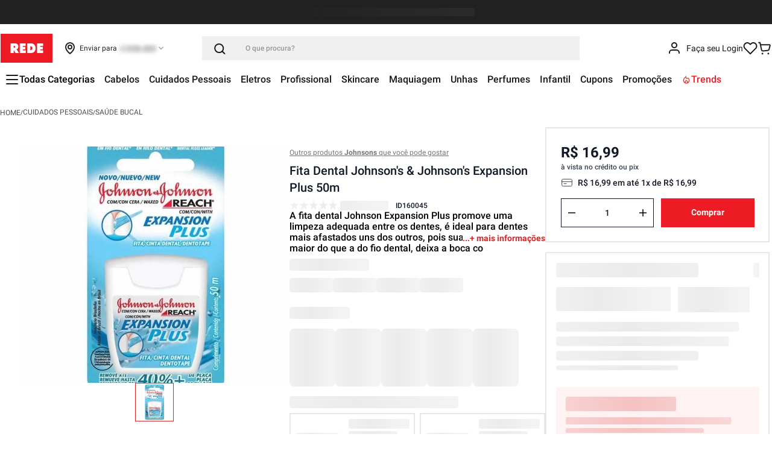

--- FILE ---
content_type: text/html; charset=utf-8
request_url: https://www.google.com/recaptcha/enterprise/anchor?ar=1&k=6LdV7CIpAAAAAPUrHXWlFArQ5hSiNQJk6Ja-vcYM&co=aHR0cHM6Ly93d3cubG9qYXNyZWRlLmNvbS5icjo0NDM.&hl=pt-BR&v=PoyoqOPhxBO7pBk68S4YbpHZ&size=invisible&anchor-ms=20000&execute-ms=30000&cb=xhsjr7nb8zg5
body_size: 49787
content:
<!DOCTYPE HTML><html dir="ltr" lang="pt-BR"><head><meta http-equiv="Content-Type" content="text/html; charset=UTF-8">
<meta http-equiv="X-UA-Compatible" content="IE=edge">
<title>reCAPTCHA</title>
<style type="text/css">
/* cyrillic-ext */
@font-face {
  font-family: 'Roboto';
  font-style: normal;
  font-weight: 400;
  font-stretch: 100%;
  src: url(//fonts.gstatic.com/s/roboto/v48/KFO7CnqEu92Fr1ME7kSn66aGLdTylUAMa3GUBHMdazTgWw.woff2) format('woff2');
  unicode-range: U+0460-052F, U+1C80-1C8A, U+20B4, U+2DE0-2DFF, U+A640-A69F, U+FE2E-FE2F;
}
/* cyrillic */
@font-face {
  font-family: 'Roboto';
  font-style: normal;
  font-weight: 400;
  font-stretch: 100%;
  src: url(//fonts.gstatic.com/s/roboto/v48/KFO7CnqEu92Fr1ME7kSn66aGLdTylUAMa3iUBHMdazTgWw.woff2) format('woff2');
  unicode-range: U+0301, U+0400-045F, U+0490-0491, U+04B0-04B1, U+2116;
}
/* greek-ext */
@font-face {
  font-family: 'Roboto';
  font-style: normal;
  font-weight: 400;
  font-stretch: 100%;
  src: url(//fonts.gstatic.com/s/roboto/v48/KFO7CnqEu92Fr1ME7kSn66aGLdTylUAMa3CUBHMdazTgWw.woff2) format('woff2');
  unicode-range: U+1F00-1FFF;
}
/* greek */
@font-face {
  font-family: 'Roboto';
  font-style: normal;
  font-weight: 400;
  font-stretch: 100%;
  src: url(//fonts.gstatic.com/s/roboto/v48/KFO7CnqEu92Fr1ME7kSn66aGLdTylUAMa3-UBHMdazTgWw.woff2) format('woff2');
  unicode-range: U+0370-0377, U+037A-037F, U+0384-038A, U+038C, U+038E-03A1, U+03A3-03FF;
}
/* math */
@font-face {
  font-family: 'Roboto';
  font-style: normal;
  font-weight: 400;
  font-stretch: 100%;
  src: url(//fonts.gstatic.com/s/roboto/v48/KFO7CnqEu92Fr1ME7kSn66aGLdTylUAMawCUBHMdazTgWw.woff2) format('woff2');
  unicode-range: U+0302-0303, U+0305, U+0307-0308, U+0310, U+0312, U+0315, U+031A, U+0326-0327, U+032C, U+032F-0330, U+0332-0333, U+0338, U+033A, U+0346, U+034D, U+0391-03A1, U+03A3-03A9, U+03B1-03C9, U+03D1, U+03D5-03D6, U+03F0-03F1, U+03F4-03F5, U+2016-2017, U+2034-2038, U+203C, U+2040, U+2043, U+2047, U+2050, U+2057, U+205F, U+2070-2071, U+2074-208E, U+2090-209C, U+20D0-20DC, U+20E1, U+20E5-20EF, U+2100-2112, U+2114-2115, U+2117-2121, U+2123-214F, U+2190, U+2192, U+2194-21AE, U+21B0-21E5, U+21F1-21F2, U+21F4-2211, U+2213-2214, U+2216-22FF, U+2308-230B, U+2310, U+2319, U+231C-2321, U+2336-237A, U+237C, U+2395, U+239B-23B7, U+23D0, U+23DC-23E1, U+2474-2475, U+25AF, U+25B3, U+25B7, U+25BD, U+25C1, U+25CA, U+25CC, U+25FB, U+266D-266F, U+27C0-27FF, U+2900-2AFF, U+2B0E-2B11, U+2B30-2B4C, U+2BFE, U+3030, U+FF5B, U+FF5D, U+1D400-1D7FF, U+1EE00-1EEFF;
}
/* symbols */
@font-face {
  font-family: 'Roboto';
  font-style: normal;
  font-weight: 400;
  font-stretch: 100%;
  src: url(//fonts.gstatic.com/s/roboto/v48/KFO7CnqEu92Fr1ME7kSn66aGLdTylUAMaxKUBHMdazTgWw.woff2) format('woff2');
  unicode-range: U+0001-000C, U+000E-001F, U+007F-009F, U+20DD-20E0, U+20E2-20E4, U+2150-218F, U+2190, U+2192, U+2194-2199, U+21AF, U+21E6-21F0, U+21F3, U+2218-2219, U+2299, U+22C4-22C6, U+2300-243F, U+2440-244A, U+2460-24FF, U+25A0-27BF, U+2800-28FF, U+2921-2922, U+2981, U+29BF, U+29EB, U+2B00-2BFF, U+4DC0-4DFF, U+FFF9-FFFB, U+10140-1018E, U+10190-1019C, U+101A0, U+101D0-101FD, U+102E0-102FB, U+10E60-10E7E, U+1D2C0-1D2D3, U+1D2E0-1D37F, U+1F000-1F0FF, U+1F100-1F1AD, U+1F1E6-1F1FF, U+1F30D-1F30F, U+1F315, U+1F31C, U+1F31E, U+1F320-1F32C, U+1F336, U+1F378, U+1F37D, U+1F382, U+1F393-1F39F, U+1F3A7-1F3A8, U+1F3AC-1F3AF, U+1F3C2, U+1F3C4-1F3C6, U+1F3CA-1F3CE, U+1F3D4-1F3E0, U+1F3ED, U+1F3F1-1F3F3, U+1F3F5-1F3F7, U+1F408, U+1F415, U+1F41F, U+1F426, U+1F43F, U+1F441-1F442, U+1F444, U+1F446-1F449, U+1F44C-1F44E, U+1F453, U+1F46A, U+1F47D, U+1F4A3, U+1F4B0, U+1F4B3, U+1F4B9, U+1F4BB, U+1F4BF, U+1F4C8-1F4CB, U+1F4D6, U+1F4DA, U+1F4DF, U+1F4E3-1F4E6, U+1F4EA-1F4ED, U+1F4F7, U+1F4F9-1F4FB, U+1F4FD-1F4FE, U+1F503, U+1F507-1F50B, U+1F50D, U+1F512-1F513, U+1F53E-1F54A, U+1F54F-1F5FA, U+1F610, U+1F650-1F67F, U+1F687, U+1F68D, U+1F691, U+1F694, U+1F698, U+1F6AD, U+1F6B2, U+1F6B9-1F6BA, U+1F6BC, U+1F6C6-1F6CF, U+1F6D3-1F6D7, U+1F6E0-1F6EA, U+1F6F0-1F6F3, U+1F6F7-1F6FC, U+1F700-1F7FF, U+1F800-1F80B, U+1F810-1F847, U+1F850-1F859, U+1F860-1F887, U+1F890-1F8AD, U+1F8B0-1F8BB, U+1F8C0-1F8C1, U+1F900-1F90B, U+1F93B, U+1F946, U+1F984, U+1F996, U+1F9E9, U+1FA00-1FA6F, U+1FA70-1FA7C, U+1FA80-1FA89, U+1FA8F-1FAC6, U+1FACE-1FADC, U+1FADF-1FAE9, U+1FAF0-1FAF8, U+1FB00-1FBFF;
}
/* vietnamese */
@font-face {
  font-family: 'Roboto';
  font-style: normal;
  font-weight: 400;
  font-stretch: 100%;
  src: url(//fonts.gstatic.com/s/roboto/v48/KFO7CnqEu92Fr1ME7kSn66aGLdTylUAMa3OUBHMdazTgWw.woff2) format('woff2');
  unicode-range: U+0102-0103, U+0110-0111, U+0128-0129, U+0168-0169, U+01A0-01A1, U+01AF-01B0, U+0300-0301, U+0303-0304, U+0308-0309, U+0323, U+0329, U+1EA0-1EF9, U+20AB;
}
/* latin-ext */
@font-face {
  font-family: 'Roboto';
  font-style: normal;
  font-weight: 400;
  font-stretch: 100%;
  src: url(//fonts.gstatic.com/s/roboto/v48/KFO7CnqEu92Fr1ME7kSn66aGLdTylUAMa3KUBHMdazTgWw.woff2) format('woff2');
  unicode-range: U+0100-02BA, U+02BD-02C5, U+02C7-02CC, U+02CE-02D7, U+02DD-02FF, U+0304, U+0308, U+0329, U+1D00-1DBF, U+1E00-1E9F, U+1EF2-1EFF, U+2020, U+20A0-20AB, U+20AD-20C0, U+2113, U+2C60-2C7F, U+A720-A7FF;
}
/* latin */
@font-face {
  font-family: 'Roboto';
  font-style: normal;
  font-weight: 400;
  font-stretch: 100%;
  src: url(//fonts.gstatic.com/s/roboto/v48/KFO7CnqEu92Fr1ME7kSn66aGLdTylUAMa3yUBHMdazQ.woff2) format('woff2');
  unicode-range: U+0000-00FF, U+0131, U+0152-0153, U+02BB-02BC, U+02C6, U+02DA, U+02DC, U+0304, U+0308, U+0329, U+2000-206F, U+20AC, U+2122, U+2191, U+2193, U+2212, U+2215, U+FEFF, U+FFFD;
}
/* cyrillic-ext */
@font-face {
  font-family: 'Roboto';
  font-style: normal;
  font-weight: 500;
  font-stretch: 100%;
  src: url(//fonts.gstatic.com/s/roboto/v48/KFO7CnqEu92Fr1ME7kSn66aGLdTylUAMa3GUBHMdazTgWw.woff2) format('woff2');
  unicode-range: U+0460-052F, U+1C80-1C8A, U+20B4, U+2DE0-2DFF, U+A640-A69F, U+FE2E-FE2F;
}
/* cyrillic */
@font-face {
  font-family: 'Roboto';
  font-style: normal;
  font-weight: 500;
  font-stretch: 100%;
  src: url(//fonts.gstatic.com/s/roboto/v48/KFO7CnqEu92Fr1ME7kSn66aGLdTylUAMa3iUBHMdazTgWw.woff2) format('woff2');
  unicode-range: U+0301, U+0400-045F, U+0490-0491, U+04B0-04B1, U+2116;
}
/* greek-ext */
@font-face {
  font-family: 'Roboto';
  font-style: normal;
  font-weight: 500;
  font-stretch: 100%;
  src: url(//fonts.gstatic.com/s/roboto/v48/KFO7CnqEu92Fr1ME7kSn66aGLdTylUAMa3CUBHMdazTgWw.woff2) format('woff2');
  unicode-range: U+1F00-1FFF;
}
/* greek */
@font-face {
  font-family: 'Roboto';
  font-style: normal;
  font-weight: 500;
  font-stretch: 100%;
  src: url(//fonts.gstatic.com/s/roboto/v48/KFO7CnqEu92Fr1ME7kSn66aGLdTylUAMa3-UBHMdazTgWw.woff2) format('woff2');
  unicode-range: U+0370-0377, U+037A-037F, U+0384-038A, U+038C, U+038E-03A1, U+03A3-03FF;
}
/* math */
@font-face {
  font-family: 'Roboto';
  font-style: normal;
  font-weight: 500;
  font-stretch: 100%;
  src: url(//fonts.gstatic.com/s/roboto/v48/KFO7CnqEu92Fr1ME7kSn66aGLdTylUAMawCUBHMdazTgWw.woff2) format('woff2');
  unicode-range: U+0302-0303, U+0305, U+0307-0308, U+0310, U+0312, U+0315, U+031A, U+0326-0327, U+032C, U+032F-0330, U+0332-0333, U+0338, U+033A, U+0346, U+034D, U+0391-03A1, U+03A3-03A9, U+03B1-03C9, U+03D1, U+03D5-03D6, U+03F0-03F1, U+03F4-03F5, U+2016-2017, U+2034-2038, U+203C, U+2040, U+2043, U+2047, U+2050, U+2057, U+205F, U+2070-2071, U+2074-208E, U+2090-209C, U+20D0-20DC, U+20E1, U+20E5-20EF, U+2100-2112, U+2114-2115, U+2117-2121, U+2123-214F, U+2190, U+2192, U+2194-21AE, U+21B0-21E5, U+21F1-21F2, U+21F4-2211, U+2213-2214, U+2216-22FF, U+2308-230B, U+2310, U+2319, U+231C-2321, U+2336-237A, U+237C, U+2395, U+239B-23B7, U+23D0, U+23DC-23E1, U+2474-2475, U+25AF, U+25B3, U+25B7, U+25BD, U+25C1, U+25CA, U+25CC, U+25FB, U+266D-266F, U+27C0-27FF, U+2900-2AFF, U+2B0E-2B11, U+2B30-2B4C, U+2BFE, U+3030, U+FF5B, U+FF5D, U+1D400-1D7FF, U+1EE00-1EEFF;
}
/* symbols */
@font-face {
  font-family: 'Roboto';
  font-style: normal;
  font-weight: 500;
  font-stretch: 100%;
  src: url(//fonts.gstatic.com/s/roboto/v48/KFO7CnqEu92Fr1ME7kSn66aGLdTylUAMaxKUBHMdazTgWw.woff2) format('woff2');
  unicode-range: U+0001-000C, U+000E-001F, U+007F-009F, U+20DD-20E0, U+20E2-20E4, U+2150-218F, U+2190, U+2192, U+2194-2199, U+21AF, U+21E6-21F0, U+21F3, U+2218-2219, U+2299, U+22C4-22C6, U+2300-243F, U+2440-244A, U+2460-24FF, U+25A0-27BF, U+2800-28FF, U+2921-2922, U+2981, U+29BF, U+29EB, U+2B00-2BFF, U+4DC0-4DFF, U+FFF9-FFFB, U+10140-1018E, U+10190-1019C, U+101A0, U+101D0-101FD, U+102E0-102FB, U+10E60-10E7E, U+1D2C0-1D2D3, U+1D2E0-1D37F, U+1F000-1F0FF, U+1F100-1F1AD, U+1F1E6-1F1FF, U+1F30D-1F30F, U+1F315, U+1F31C, U+1F31E, U+1F320-1F32C, U+1F336, U+1F378, U+1F37D, U+1F382, U+1F393-1F39F, U+1F3A7-1F3A8, U+1F3AC-1F3AF, U+1F3C2, U+1F3C4-1F3C6, U+1F3CA-1F3CE, U+1F3D4-1F3E0, U+1F3ED, U+1F3F1-1F3F3, U+1F3F5-1F3F7, U+1F408, U+1F415, U+1F41F, U+1F426, U+1F43F, U+1F441-1F442, U+1F444, U+1F446-1F449, U+1F44C-1F44E, U+1F453, U+1F46A, U+1F47D, U+1F4A3, U+1F4B0, U+1F4B3, U+1F4B9, U+1F4BB, U+1F4BF, U+1F4C8-1F4CB, U+1F4D6, U+1F4DA, U+1F4DF, U+1F4E3-1F4E6, U+1F4EA-1F4ED, U+1F4F7, U+1F4F9-1F4FB, U+1F4FD-1F4FE, U+1F503, U+1F507-1F50B, U+1F50D, U+1F512-1F513, U+1F53E-1F54A, U+1F54F-1F5FA, U+1F610, U+1F650-1F67F, U+1F687, U+1F68D, U+1F691, U+1F694, U+1F698, U+1F6AD, U+1F6B2, U+1F6B9-1F6BA, U+1F6BC, U+1F6C6-1F6CF, U+1F6D3-1F6D7, U+1F6E0-1F6EA, U+1F6F0-1F6F3, U+1F6F7-1F6FC, U+1F700-1F7FF, U+1F800-1F80B, U+1F810-1F847, U+1F850-1F859, U+1F860-1F887, U+1F890-1F8AD, U+1F8B0-1F8BB, U+1F8C0-1F8C1, U+1F900-1F90B, U+1F93B, U+1F946, U+1F984, U+1F996, U+1F9E9, U+1FA00-1FA6F, U+1FA70-1FA7C, U+1FA80-1FA89, U+1FA8F-1FAC6, U+1FACE-1FADC, U+1FADF-1FAE9, U+1FAF0-1FAF8, U+1FB00-1FBFF;
}
/* vietnamese */
@font-face {
  font-family: 'Roboto';
  font-style: normal;
  font-weight: 500;
  font-stretch: 100%;
  src: url(//fonts.gstatic.com/s/roboto/v48/KFO7CnqEu92Fr1ME7kSn66aGLdTylUAMa3OUBHMdazTgWw.woff2) format('woff2');
  unicode-range: U+0102-0103, U+0110-0111, U+0128-0129, U+0168-0169, U+01A0-01A1, U+01AF-01B0, U+0300-0301, U+0303-0304, U+0308-0309, U+0323, U+0329, U+1EA0-1EF9, U+20AB;
}
/* latin-ext */
@font-face {
  font-family: 'Roboto';
  font-style: normal;
  font-weight: 500;
  font-stretch: 100%;
  src: url(//fonts.gstatic.com/s/roboto/v48/KFO7CnqEu92Fr1ME7kSn66aGLdTylUAMa3KUBHMdazTgWw.woff2) format('woff2');
  unicode-range: U+0100-02BA, U+02BD-02C5, U+02C7-02CC, U+02CE-02D7, U+02DD-02FF, U+0304, U+0308, U+0329, U+1D00-1DBF, U+1E00-1E9F, U+1EF2-1EFF, U+2020, U+20A0-20AB, U+20AD-20C0, U+2113, U+2C60-2C7F, U+A720-A7FF;
}
/* latin */
@font-face {
  font-family: 'Roboto';
  font-style: normal;
  font-weight: 500;
  font-stretch: 100%;
  src: url(//fonts.gstatic.com/s/roboto/v48/KFO7CnqEu92Fr1ME7kSn66aGLdTylUAMa3yUBHMdazQ.woff2) format('woff2');
  unicode-range: U+0000-00FF, U+0131, U+0152-0153, U+02BB-02BC, U+02C6, U+02DA, U+02DC, U+0304, U+0308, U+0329, U+2000-206F, U+20AC, U+2122, U+2191, U+2193, U+2212, U+2215, U+FEFF, U+FFFD;
}
/* cyrillic-ext */
@font-face {
  font-family: 'Roboto';
  font-style: normal;
  font-weight: 900;
  font-stretch: 100%;
  src: url(//fonts.gstatic.com/s/roboto/v48/KFO7CnqEu92Fr1ME7kSn66aGLdTylUAMa3GUBHMdazTgWw.woff2) format('woff2');
  unicode-range: U+0460-052F, U+1C80-1C8A, U+20B4, U+2DE0-2DFF, U+A640-A69F, U+FE2E-FE2F;
}
/* cyrillic */
@font-face {
  font-family: 'Roboto';
  font-style: normal;
  font-weight: 900;
  font-stretch: 100%;
  src: url(//fonts.gstatic.com/s/roboto/v48/KFO7CnqEu92Fr1ME7kSn66aGLdTylUAMa3iUBHMdazTgWw.woff2) format('woff2');
  unicode-range: U+0301, U+0400-045F, U+0490-0491, U+04B0-04B1, U+2116;
}
/* greek-ext */
@font-face {
  font-family: 'Roboto';
  font-style: normal;
  font-weight: 900;
  font-stretch: 100%;
  src: url(//fonts.gstatic.com/s/roboto/v48/KFO7CnqEu92Fr1ME7kSn66aGLdTylUAMa3CUBHMdazTgWw.woff2) format('woff2');
  unicode-range: U+1F00-1FFF;
}
/* greek */
@font-face {
  font-family: 'Roboto';
  font-style: normal;
  font-weight: 900;
  font-stretch: 100%;
  src: url(//fonts.gstatic.com/s/roboto/v48/KFO7CnqEu92Fr1ME7kSn66aGLdTylUAMa3-UBHMdazTgWw.woff2) format('woff2');
  unicode-range: U+0370-0377, U+037A-037F, U+0384-038A, U+038C, U+038E-03A1, U+03A3-03FF;
}
/* math */
@font-face {
  font-family: 'Roboto';
  font-style: normal;
  font-weight: 900;
  font-stretch: 100%;
  src: url(//fonts.gstatic.com/s/roboto/v48/KFO7CnqEu92Fr1ME7kSn66aGLdTylUAMawCUBHMdazTgWw.woff2) format('woff2');
  unicode-range: U+0302-0303, U+0305, U+0307-0308, U+0310, U+0312, U+0315, U+031A, U+0326-0327, U+032C, U+032F-0330, U+0332-0333, U+0338, U+033A, U+0346, U+034D, U+0391-03A1, U+03A3-03A9, U+03B1-03C9, U+03D1, U+03D5-03D6, U+03F0-03F1, U+03F4-03F5, U+2016-2017, U+2034-2038, U+203C, U+2040, U+2043, U+2047, U+2050, U+2057, U+205F, U+2070-2071, U+2074-208E, U+2090-209C, U+20D0-20DC, U+20E1, U+20E5-20EF, U+2100-2112, U+2114-2115, U+2117-2121, U+2123-214F, U+2190, U+2192, U+2194-21AE, U+21B0-21E5, U+21F1-21F2, U+21F4-2211, U+2213-2214, U+2216-22FF, U+2308-230B, U+2310, U+2319, U+231C-2321, U+2336-237A, U+237C, U+2395, U+239B-23B7, U+23D0, U+23DC-23E1, U+2474-2475, U+25AF, U+25B3, U+25B7, U+25BD, U+25C1, U+25CA, U+25CC, U+25FB, U+266D-266F, U+27C0-27FF, U+2900-2AFF, U+2B0E-2B11, U+2B30-2B4C, U+2BFE, U+3030, U+FF5B, U+FF5D, U+1D400-1D7FF, U+1EE00-1EEFF;
}
/* symbols */
@font-face {
  font-family: 'Roboto';
  font-style: normal;
  font-weight: 900;
  font-stretch: 100%;
  src: url(//fonts.gstatic.com/s/roboto/v48/KFO7CnqEu92Fr1ME7kSn66aGLdTylUAMaxKUBHMdazTgWw.woff2) format('woff2');
  unicode-range: U+0001-000C, U+000E-001F, U+007F-009F, U+20DD-20E0, U+20E2-20E4, U+2150-218F, U+2190, U+2192, U+2194-2199, U+21AF, U+21E6-21F0, U+21F3, U+2218-2219, U+2299, U+22C4-22C6, U+2300-243F, U+2440-244A, U+2460-24FF, U+25A0-27BF, U+2800-28FF, U+2921-2922, U+2981, U+29BF, U+29EB, U+2B00-2BFF, U+4DC0-4DFF, U+FFF9-FFFB, U+10140-1018E, U+10190-1019C, U+101A0, U+101D0-101FD, U+102E0-102FB, U+10E60-10E7E, U+1D2C0-1D2D3, U+1D2E0-1D37F, U+1F000-1F0FF, U+1F100-1F1AD, U+1F1E6-1F1FF, U+1F30D-1F30F, U+1F315, U+1F31C, U+1F31E, U+1F320-1F32C, U+1F336, U+1F378, U+1F37D, U+1F382, U+1F393-1F39F, U+1F3A7-1F3A8, U+1F3AC-1F3AF, U+1F3C2, U+1F3C4-1F3C6, U+1F3CA-1F3CE, U+1F3D4-1F3E0, U+1F3ED, U+1F3F1-1F3F3, U+1F3F5-1F3F7, U+1F408, U+1F415, U+1F41F, U+1F426, U+1F43F, U+1F441-1F442, U+1F444, U+1F446-1F449, U+1F44C-1F44E, U+1F453, U+1F46A, U+1F47D, U+1F4A3, U+1F4B0, U+1F4B3, U+1F4B9, U+1F4BB, U+1F4BF, U+1F4C8-1F4CB, U+1F4D6, U+1F4DA, U+1F4DF, U+1F4E3-1F4E6, U+1F4EA-1F4ED, U+1F4F7, U+1F4F9-1F4FB, U+1F4FD-1F4FE, U+1F503, U+1F507-1F50B, U+1F50D, U+1F512-1F513, U+1F53E-1F54A, U+1F54F-1F5FA, U+1F610, U+1F650-1F67F, U+1F687, U+1F68D, U+1F691, U+1F694, U+1F698, U+1F6AD, U+1F6B2, U+1F6B9-1F6BA, U+1F6BC, U+1F6C6-1F6CF, U+1F6D3-1F6D7, U+1F6E0-1F6EA, U+1F6F0-1F6F3, U+1F6F7-1F6FC, U+1F700-1F7FF, U+1F800-1F80B, U+1F810-1F847, U+1F850-1F859, U+1F860-1F887, U+1F890-1F8AD, U+1F8B0-1F8BB, U+1F8C0-1F8C1, U+1F900-1F90B, U+1F93B, U+1F946, U+1F984, U+1F996, U+1F9E9, U+1FA00-1FA6F, U+1FA70-1FA7C, U+1FA80-1FA89, U+1FA8F-1FAC6, U+1FACE-1FADC, U+1FADF-1FAE9, U+1FAF0-1FAF8, U+1FB00-1FBFF;
}
/* vietnamese */
@font-face {
  font-family: 'Roboto';
  font-style: normal;
  font-weight: 900;
  font-stretch: 100%;
  src: url(//fonts.gstatic.com/s/roboto/v48/KFO7CnqEu92Fr1ME7kSn66aGLdTylUAMa3OUBHMdazTgWw.woff2) format('woff2');
  unicode-range: U+0102-0103, U+0110-0111, U+0128-0129, U+0168-0169, U+01A0-01A1, U+01AF-01B0, U+0300-0301, U+0303-0304, U+0308-0309, U+0323, U+0329, U+1EA0-1EF9, U+20AB;
}
/* latin-ext */
@font-face {
  font-family: 'Roboto';
  font-style: normal;
  font-weight: 900;
  font-stretch: 100%;
  src: url(//fonts.gstatic.com/s/roboto/v48/KFO7CnqEu92Fr1ME7kSn66aGLdTylUAMa3KUBHMdazTgWw.woff2) format('woff2');
  unicode-range: U+0100-02BA, U+02BD-02C5, U+02C7-02CC, U+02CE-02D7, U+02DD-02FF, U+0304, U+0308, U+0329, U+1D00-1DBF, U+1E00-1E9F, U+1EF2-1EFF, U+2020, U+20A0-20AB, U+20AD-20C0, U+2113, U+2C60-2C7F, U+A720-A7FF;
}
/* latin */
@font-face {
  font-family: 'Roboto';
  font-style: normal;
  font-weight: 900;
  font-stretch: 100%;
  src: url(//fonts.gstatic.com/s/roboto/v48/KFO7CnqEu92Fr1ME7kSn66aGLdTylUAMa3yUBHMdazQ.woff2) format('woff2');
  unicode-range: U+0000-00FF, U+0131, U+0152-0153, U+02BB-02BC, U+02C6, U+02DA, U+02DC, U+0304, U+0308, U+0329, U+2000-206F, U+20AC, U+2122, U+2191, U+2193, U+2212, U+2215, U+FEFF, U+FFFD;
}

</style>
<link rel="stylesheet" type="text/css" href="https://www.gstatic.com/recaptcha/releases/PoyoqOPhxBO7pBk68S4YbpHZ/styles__ltr.css">
<script nonce="KL9tnOFNcDrGKAfHkgef5w" type="text/javascript">window['__recaptcha_api'] = 'https://www.google.com/recaptcha/enterprise/';</script>
<script type="text/javascript" src="https://www.gstatic.com/recaptcha/releases/PoyoqOPhxBO7pBk68S4YbpHZ/recaptcha__pt_br.js" nonce="KL9tnOFNcDrGKAfHkgef5w">
      
    </script></head>
<body><div id="rc-anchor-alert" class="rc-anchor-alert"></div>
<input type="hidden" id="recaptcha-token" value="[base64]">
<script type="text/javascript" nonce="KL9tnOFNcDrGKAfHkgef5w">
      recaptcha.anchor.Main.init("[\x22ainput\x22,[\x22bgdata\x22,\x22\x22,\[base64]/[base64]/[base64]/KE4oMTI0LHYsdi5HKSxMWihsLHYpKTpOKDEyNCx2LGwpLFYpLHYpLFQpKSxGKDE3MSx2KX0scjc9ZnVuY3Rpb24obCl7cmV0dXJuIGx9LEM9ZnVuY3Rpb24obCxWLHYpe04odixsLFYpLFZbYWtdPTI3OTZ9LG49ZnVuY3Rpb24obCxWKXtWLlg9KChWLlg/[base64]/[base64]/[base64]/[base64]/[base64]/[base64]/[base64]/[base64]/[base64]/[base64]/[base64]\\u003d\x22,\[base64]\x22,\x22woo/[base64]/wrzDlzETcSBWwoHDm8ORwq9Sw7TDnmjCmRbDimYmwrDCu1nDowTCi3Q+w5UaHV1AwqDDvw/CvcOjw6PCkjDDhsO2DsOyEsKfw40ccW4Bw7lhwpAsVRzDgGfCk1/DrhvCriDCnMKfNMOIw604wo7DnnHDm8Kiwr1JwrXDvsOcKlZWAMO/McKewpc5wr4Pw5YIJ1XDgz3DrMOSUCDCm8OgbXBYw6VjU8Kdw7Anw59fZEQmw4bDhx7DgT3Do8OVOMOlHWjDvw18VMKww6LDiMOjwqfCrCtmHwDDuWDCnsOcw4/[base64]/DiMK/wq9TZUXCtcKIwqjDkXLDk33DtFN6w6fCrMKIBsOaV8KBRV3DpMOdSsOXwq3CuQTCuT94wqzCrsKcw47Cm3PDiQ/DssOAG8KRC1JIFcKRw5XDkcK4wpspw4jDmsOTIcOsw5hVwq8nWSDDjcKGw7gbeQZFwqRwDwXCuwTCrC/Cixdew5E7fMKpwo/DmBJkwo9kB07DtT/Dg8KgBndNw5UlccKFwp8eS8KZw6E8IA3CmUzDiEdWwp/DjcKMwrIPw5h1BivDkcOkw7XDrxMGwqHCuBrDtcK+CkJaw7BbCsKWw6pbMsOgUcKucMO4wr/[base64]/Fn4gwpUKeXRpFwDCvmpDw77DkT9Fwo1lPyl0b8OFDcKOwpRrPsKEPCkLw6QAR8OTw68TM8OTw5lHw6s7BXrCscOmw5JgdcKlw4JHdcOhFBDCtXPCiFXDiyzCsCXCjDtJcsOgW8OHw40FB0w/[base64]/ccKqIcK0JcO+NsKpAUrCoCQDJBcVen/CjR5bwo7DjcOhTcK/w4QJZMObCsKCDcKCc01iXSFaCzPCql4+wqdRw4/CnVx4X8Kww5bDt8OtI8K1w55hDVANGsOvwpfDhhvDujfDl8OJZkx/wrcTwpo2dMKychXCm8ORw7TChHXCiFx2w6vCjl3DrQLCpRVTwp/Cr8Oiwqskw5IIQcKuGnnCqcKuGMO2wo/DiwQew5vDnMK0JwwxVMOHO2A+bsONSXrDscKrw7fDimN2ERwow5TCoMOsw65Wwp/Dq3jCjQRNw5zCri1Owp41YBADVW/CjMKbw5DCqcKdw5w/MD7CgR18wq9+JsKFZcKTwoLCsCEvShbCvkzDlks7w4k9w4fDtg1FXk53DsKnw5Bpw6V+woE2w7TDkS/CizPCqsKswoPDjRQMSMKdwr3DgD8bQMOdw5DDoMOGw73DhHXCm2Z+bsOJIMKFG8KRw7fDv8KMKwdewofCoMOKUF0FLMKxKA/[base64]/w4g7RcKbIcOJw6rDjg/Ch0dvXy3DvyfDrMKgC8KsYhxDw68nZibCpk99wpw6w4zDgcKNH2vCmGTDgcKqaMKcVcOpw6VrX8O9D8KUXWvDiQJdLsOswpDCpS0KwpbDpsOUbcKuZsKMBWhCw5Z1wrxKw4geEDIEZhPDoxbCl8OMLnMBw7TCk8OGwqjDnjpUw5c6wq/DqTrDqRA2wqvCs8OFB8OHO8Oxw5pzOcK8wpMJwp3Cr8KobjpDe8OpJcKjw47DgWcBw5Uzw6nCtm7DmVdgVMKyw6YJwo8qXlPDgsO9XmjDkVZxXsKjPH/DiHzCmD/DtwFMfsKgK8KlwrHDlsKSw5zCpMKMdcKYw7PCvGnDjF/DpQBXwp9fw6pNwpd8I8Ktw4PDvsOAAcOywovCiTTDqcKSTMKYwrXCgMO/woPCjMOFw6UJwosIw5okZgjDjFHDnCsLDMKNVsKJPMKSw7/Dq1lRwrRUPQ/Cg0pcw7kaIVnCm8KpwrvCusOCwrTCjFVgw7zCscOJH8Kfw4ADw48hPcKVw65dAsKGwoPDoVXCs8KVwovCkhURH8KQwoZ+GjbDn8KwOkLDhcKPGVVqUTvDikjCq1Vrw70cTsK7VcOdw5/CrsKtJ23DkcOBwpPDqsKXw7Vbw6FTQMK/wrTCvMOAw47DpmHDpMOeGzwoV0nDn8Oww6F4ByVJwpfDkW1NbcKjw4Y7RsO3YkrCtDLCiTjDrXMSFR7CusOtwqJmJ8O8VhrCusKyNVEKwpDDpMKsw6vDhiXDq3pTw6cOT8KzJsOifDhUwq/DvA3ClsOTLT/DmENww7bDpMK4wo9VecOMdAXCtcOrZTPDrEdxBMOQfcOCw5TDu8KfS8KoC8OjAFR0wpzClMK0wrrCqMOYfHvCv8O/wo9QBcK3wqXCtcKCw7ULDQ/CtcOJFB4nCjvDmMOrwo3Ck8KUSBUnUMOTRsOpwoVfw549UEbDhcOVwpcwwpfCm2nDvFnDicKsbcOtUjcZXcOWwoRCw6/DlTjDq8K2dcO/fErCkcKYU8Onw7Y+Am0eNks1dsKWICHCu8OBMcKqw5DCsMOhSsORw5Jjw5XCi8Kpw5Bnw40vFsKoCDRHwrJEHcOpwrVFwrwUw6vDmMKgwoTDjxfCgsKzFsKrHHsmRgZwGcOEecOkwokEworCu8KYw6PCpMKLw4/[base64]/DulfCqcK1w6RkAB/CsXfCvwojwr8OQ8OXWMOSwoNMaWAnVcOkwoF2AsKaVRHCnDzDjj17CR9lPcKjwrx/eMKQwppJwrJYw6DCpktvwrlQXATDgMOWa8OKID/CokxDLBXDszLCjMOKacO7CRsxTWrDm8Olw5fDryXCnxkxwqDCtirCksKJw7DDqsOZDMKBw7/DjcKkCC4sPMO3w7LDmkF+w5PDn0DCqcKRBVnDt31zV20cwp7Ct1nCrMOpwpDDskoqwpRjw7tHwqplV0HDjRHDocK5w6nDjsKHRsKKQ05mTSzDiMKpQgzDoVdQwo7CjC4Rw44dIwdWfG96wobCiMKyOQU4wp/CoFdkw7ZcwobCpMOwIgnDmsKwwoTDkn3DkBsEw47Ck8KEKcKjwrzCu8Ovw7pHwrd7MMOCK8KEBMOFwp/Cv8Kiw77Dg0PCmA7DsMOTZMKmw7XCpMKrCMOkwq4Pdj/ClTvDu25xwpXChxFgwrbDucOVbsOwX8OPcgXClHbCjMOBD8OSw4tbwozCrcKZwqLDrg5yOMKVEVDCq2XCjFLCpkjDu20BwocAFsKRw6PCmsKCwoZ5O0HCtX5WaEfDisO6WMKPeSxbw7AKRsOGbsOOwpbDjcOBJA/Dk8Kxwo7CqiJmwrHCu8KfTMOOUcOOMAPCqcOuU8OaLBM5w6IAwpbCjsO6OMKeAMOowqnCmg/[base64]/ClMKpwp54UcKgwpAgYMOAwr0wwojDjnl+GsKEwqTCrcOMw59EwrfDlxjDlX8fCQxnVUjDp8Kjw65odHgzwq7Du8Kzw6rCn0XChsOFX3IcwofDnXg3LMKzwr3CpsO8dMOlNMOywofDpFlEE2/DqCfCqcO7woDDu2PCtMO0JgXCssKBw60YXWvCvUHDqkfDkDHCuWsIw4HDnUJ5azdfZsK3UgYxRCHCqMKgalQlEcOJNcOPwoUCwrV/bMK+OXk8woPDrsKkakDCqMKMFcKfwrFIwrkjIzhjw5fDqUjDngh6w65sw6s8LsOuwplJNx/Cn8KXagw9w5rDuMKpw7jDosOKworDmHvDkE/CvnzDgUjCl8KwHkDClHV2KMOqw4Mww5zCiVrDrcOaE1TDn0vDi8OcVMOpOsKvwo/[base64]/CpkMsc8KSOBUSTQ/[base64]/DqMKTQcKVwqTDiMKAZhZJwosLdDVTwqVTw7jCgcKRwoDCkyzCvcOpwrRdEMOFY3PDn8OCeHMiwrPDmV/DucOqIcKNB0JIA2PCpMOxw47DhHDCgCnDkcKGwpg8MMOhwp7Dp2bCiwMmwoJIBMK1wqTCnMKiw43DvcOSWDHCpsOZXxjCrktFHMKhw4oSL0xAGTg5wpgUw70YYU83wq/DssO+aXTDqRkvFMOtdmXCvcKpVsOow5sIInDCqsKfVw7DpsKUQRQ+ccOaMcOfEcKmw4bDu8OUwpFrI8OTRcKSwpteG2fCiMKgLk3DqDpEwr1tw50AICHCh259wp4pVz7Cty7Cm8Oow7ZGw4hnWsK3EsOHC8KwXMOmw43Cr8OPw5HCvyY/w7omEHFNfSY0D8KyUcKnNsOKUMOrTRUIwp0ewpzCj8KaHMOjZMOowp1YQsOXwqsiw7XCl8OEwqN2wrkTwq/CnRQ8RivDlsOUfcOrworDv8KWNcOie8OIHGfDr8Kow63CgRdgwpXCsMKYHcO/w7oOLMOfw5fCmQJUMnMLwrIfdHvCi01Pw5TCtsKOwqZ3wpvDmMOGwrjCtsK8LjPCr0PCq1zDgcKKw4UfNcK8a8K2wrB4PBzCnzfCiHwFwqVVBiHCu8KPw67DjjslKDxvwoFlwrwlwqw5Mh/DthvDvVlQw7VJw6cCwpBkw6zDtmTDvsK3wrzDs8O2Tz84w5nDnw/DtsKEwqbCsjrCp0gkUSJgw7fDtVXDkztXCsOQVsOrwroKNMKWw4DCoMKYY8O0DEQjEgABF8K3QcKVw7JZPVDDq8OUwrwDEQQqw4MxFSzCvnXDm1Mbw5TCnMK0Qy7Clw4CU8KrE8Oiw4LDmC0Ew4Jvw63CvgZAIMOwwojCp8O3wo7Dv8O/wptsO8O1wqstwrHDrzhnRhIBG8ORwrXDjMOLw5jCrMOHMCwweX0dKsKwwptWw6BLwqfDvsOOw6HCpVNvw7Fnwp7CjsOiw7HClcK4NE9iwpEILkc1w6rDiEVuwo17w5zDr8KdwoMUYHMAe8K+w5J4wphJWjBUS8Ojw74LP0g/[base64]/DkF/CnVpOwrPDswfCvsK/KBxtAEfCq8OyR8KEfCrCgAzDvcOww5klwqXCrQHDlntuw7PDgkXConLDrsOmTMKNwqDDllkICkTDqEZGC8OiWsOqaAQwG2bCoW9CPgXCvj15wqdVwoXCrcKpS8O/woLDmMO/wozDokV+AcKDakfCiQgaw6LCpcKrLWZafcOawr41w5R1ARHDusOuc8O4RRrCgXvDvcKbw6l/[base64]/[base64]/[base64]/JcOawqVHw7gow7FEwrvDscKFMHTDpcKlwr/[base64]/V8OrwohQUMKZw7d/bMOswqc/csOMwpZgeW1NcmbCvcO8GxrChgHDhWbCnCHDp1ByA8OROQwbw7zCusKew6VWw6piMsKiTgDDviDClMO0w6VtQH3DmcOBwq1gd8OfwojDjcKURcOjwrDCtFcZwpXDlUdTPsOWwoTChcKFO8KlccOxw6IZJsKIw7RWJcO7wpvDjmbChMKECQXCtcKnc8KjE8Onw4/CocOSVnLDjcOdwrLCkcOqbMKEwqPDksOow7R/[base64]/DiDkLwoPCjsKCHXTCvMOzB8OdXQE5IEnCoyRCwrjCu8OICcOOwrrCrsO3FQ4ow6NYwrE4T8OgfcKMHzcIC8OpSGUewo8PSMOGw4HCiUw6fcKiRMO5A8K0w7NHwoYWw4/DqMOKw4PCqgU8WHHCrcOpwpguw78PRRfDljvCssORNCDCuMOEw47CrMKrw6nDsB4VAlg4w5dHwp7DvcKPwqtSPcOuwo7DoAFVwqzCsHbDsjfDvcKjw4wJwpgNendQwq8yAcKowpI1P0bCoAvChjR4w4liwqxJDFfCvSTCv8KKwqRhcMORwo/CvcOPSQo7w4JIUhUTw7w0AMORw5x4wpM5wqoXCMObd8K2wqI8YxhsV0TCgjAzNFfDkcK2NcKVB8OMMcKwDWEuw6FDKxXChnnDksOowrDDqcKfwqpNHQjDqMOYcwvDoi5gZn1wN8OaFsKcYcOsw5/CkSDChcOfw6PDuB0FBwkJw63CtcKMOcKqUMKzw4Zlwp3CjsKJScOlwr8gwrrDmRUYPAlMw5nCr3AVCsKzw4ABwpjDpMOQcjENBsK/ZBjCrmbCr8OPGMOZZxHCt8ONw6PDkTvCvMOiWDcZwqhGBxrDhn8DwpsjeMK4wrA/AsO/bGLCjHQYw7p5w4zDvT9+wqJ9e8OfblPDoSzCuHhTPBd3w6RpwrjCmhInwphHwrh9YXvDt8OUQ8KXw4zDjWgUOFxSMDHDmMO8w47DjcKiw4ZcSMOVT0Euwp/DgFEjw7fDgcKjPxbDlsKMwogQHFXCjgh1w6t1wqvCumhtacOvOh9Jw5oDV8K2wq8ow55IecOzLMOUw74nUA/[base64]/Cn3DqMKmw53DmMO+wqfCvMOxwq1CwoRTw5/DnHxDwonDpUhZw5bDkcKmwpJPw6zCozwfwpPCu2DCosKKwqIRw5AhBMOuXB44wr/DuC/CpGnDk3nDuUzCh8KlLh12wqwFw6vCqzDCuMOUw5srwrx2EMOLwrPDj8K8woPDvBkywqPCt8O4MBtGwprDqy4PcmgswoXDjEgjTVvCqRDDhDPCnMOhwqnClG7DrH3Dm8KsJ1dbwo3DncKVw4/DtsOAD8ObwoUqUCvDtyIzworDjQg0WcK3asKgEiHCqMO7OsOfXsKUw4Rsw6/CuxvCjsKJV8KYScK9wqYoBMK6w6oZwrbDj8OBb08ecsKqw5toA8KGZl/[base64]/DrRPDg8OKTMOEwqkTwrvCtMK/woDDuHxOM8KBFcKXwq3CncOVDEJbCWvDllUFwpLDvzlJw77Co2nCm1RQw7g6NFvDkcOSwrk2w6HDgH9/AMKvBcKIAsKaVR8fP8KYbMOYw6h0RBrDoUfCm8OBY0hffS9GwoQRBcK5w6B/w6LCiGwWw5LDlHDDu8KJw7fCvBjDqE7CkCp/w4vCsBAoWMKJKwfCrWbCrcKhw5g7SQNYw5E3B8OKb8KJIXVWPQXCuCTCnMKcP8K/KMOLCi7CucKyWMKAMUzCvVbDgcK6MsKPwpjDgGVXakQTwrTDqcKIw7DDs8OGw6TCl8KbWwV3wrnDvGbCkcKywpF0YSHDvsONeH59wpzDosOkw50kw73DsygJw6AcwpppaF/DqA0Dw7PDqcKvCcK4w75NOg52GRjDv8OAKHzChMOKNEd1woHCq0Jow4rDocOLV8O2w77CksO3XkkCNcOjwrADAsODcFl6CcOow6DCnMOHwrbChsKOCMK2wosDJMK6wpLCtBTDisO5f0nDjgACwoAkwr3Ct8Omwr15RG7DmMOaCRl/[base64]/UcO8csKkwpnCinjCkDXCiHxYGA0aNUrChsK6IsO8Jk5uNBPDgTUjUwE9wrxke3XDqHcWMELDtRx5wpoqw5hhNcOOPMOxwrDDosOracOlw64hNicAI8K/wprDscOgwoRbw4o/w77DhcKFYMOmwrUsSsKGwqItw5XCjsKYw51mJMK4dsKgV8OlwoQCwqprw5EEw6HCiC81wrjCisKrw4pxecK/FSfCpsKyUHvCj1TDiMOawp7DqDASw6jCncOCfcO+fMKGwoMtRntIw7bDn8Ouwpstbg3DosKLwozCh0hsw7/CrcObfEjDrMO1IhjCksKGHxbCvQ4dwpLDtg7DhXNww4NuZMKpBWtmw4vCnMKhw6bDjsK4w5PDtUhOOcKsw6vCl8KsaHolwpzCtUJRw6PChXhKwobCh8OqO2PDhHfCu8KWL192w4bCq8Kyw5kjwojCrMO0wo9Yw4/[base64]/CoxnDkC3Dq39AaBrCh1U9NQobwrxnUcOURzsbIFbDtMOFw5ouw4dWw4rCvjbDjF3CscKywqbCn8OqwoYlOMKvZ8OvCBFyHsKew4/[base64]/[base64]/CmsOBH8Oww4/[base64]/CncK1w5JWwo3Dn8OQw6LDq1HDlMKtw4jCnjzCu8KPw4zDkMKDBV/DhMOvH8OYwqhpXcKJPsOAVsKgFUQHwp0dTcKhFHHCnG7Du1rDlsObQk3Dn1jCjcOAw5DDt0HCqcO4wpdKP2pjwopaw5k+wqTChsKfWMKfDcKGPTHCm8K2QMOySRVAwqHCo8K/[base64]/[base64]/PyhBLBUrw5vDqBjDmMO6FCUWVXs7w6bCvU1tTGxvHEzDuVfCgi0DdnMIwq7DiX3CjyhdVV8WEnAxHcK/[base64]/[base64]/wpDCnBM8w7sxw4kSw67DkMO6QcKfKMOpwovDq8KHwoHCviFhw5nClMOfewkGKsK/ORLDgxvCsyXCmMKsWMKew6PDo8OBDk3CvMK5wqorPcKzwpDDigHCtMO3LFzDiTTCiUXDsEvDncOuw7pSw7bCjh/CtXoRwpIvw4BYBsKnYMO8w50vwoRewqnDjEvDnVdIw4DDoQDDiUnDsC5fwoXDj8KdwqFRewfCoiPCjMOYwoMYw7fDkcOOwobCs1rDvMOCw6fDsMKyw6oKEw3DtHLDph0lF0LDpGEBw7I/wo/CpizCmQDCncK+wojCvQwTwpDDu8KewpEjYMOVwrMTOU7Chhw7Y8KIwq0Dw7vClcKmwobDnsOoexjDq8KAw77CsSvDmMO8I8Knw7jDicKIwo3Csk0TN8KTNXRNw6BEwpAowownw79Hw5DDggQkEsO7wopcw51FJ08mwpbDqjvDp8K6w7TCl27DiMO/w4fDvsOXan5UZRdwHxYjFsKdwo7DksOow443NwEJRMKswoB6N1jCpE8ZPwLDun5YDFgywqLDkMKsFSgsw5dmwp9fwonDlB/Dh8O4E3fDo8OAwqVDwoBKw6Yow4vCnlFgJsOHOsKiwqVCwog9K8KAEg8iJybCpCLCssKLwqHDg0AGw4vCtl7CgMK/EHXDlMOiNsO2wo4BB1XDun4HYxTDkMKJfsKOwrANwp8PHgNcwozCtsOGVMOewpx8wpjDt8KJXsK/Czpow71/ZcOWwqbDmgvCjsO+MsOQSXvCpGJsHMKXwoYYw63DicKaGlVMC05Ewrxbwr8WF8KXw6cdw5bDgmtqw5rCmApBw5LCmFBFWMO4w53Dm8Kxwr3DtSFSIG/ChsOCDy9XZMKbfSTClG7CtcOiaEnClC8YBFXDuDTCscOtwrDDhcKePWnCnj4Qwo/DvQYTwqzCpMKHwppkwqLDpgpWWzfDtcO5w7VQH8OPwrbDs1nDpMOdAR3CrklnwoLCrcK4w7k4wr0dF8K9GmddcsKgwqMTSsO+TsK5worCmMOuw63DngFVHMKtUMOjRwHDuDtXwp8IwphYHsO/wqDColrCpnp8FcKlRcO5w7wbC0oMAiMIVMKZwoLCrRHDmsK2w47CkS0LehAxRA5Yw4IOw47DqWl2w47DjQrCqFfDicKDH8OcMsKjwqJhTSnDnsOrAw/DkMO4wr/Clg3DiXFMwqzCrgtUwpzDrjjDksOTw5BkwrTDk8OSw6Z9woRKwotyw65zB8KNDsKcEEzDvsK0EV0Sc8KNw6crw7HDqV/Cr1pcw6DCuMOpwpRML8KEK1XDncOyPcOcdCLCiHDDusORfwdxGBbDkcOBAWXDg8OGwrjDuijCul/DpMKOwrJiCGAJFsOpWn57w4cEw5JjSsKSw5VefibDmcOEw4HDkMOGSsOiwodObk/[base64]/w5/DpsOvwqVke8KjwqNLLVJxeQnDqsKeZsKSacOZYnhMwowDdMKjZkoewpU4w6xCw5nDscOKw4A1bjDCucOTw47DrV5WFWUBMsKPJDrCosKgwpF1RMKkQ1gvNMOzd8OqwqMnW3owV8OTY3nDswLCpMOaw4PCisObJMOtwoMVwqPDssKPXg/CtsKmMMOFQiMWfcKjEivCgzwFw7vDgTXDkmDClDvDmCXDlk9NwrvDgBnCicOhEQc5EMK5wqBdw5ADw4nDryMbw748CsKHC2vDqsOPOcKuQHvCg2zDvTEkRAQBE8OmOMOqw7wHw5x/AMOiwpLDl2lcC1rDvcKSwrd3GsOUF17DvMO7wojCtcK3w6x3wp1gGEpfOQTCogLCpzjCkXDCicK0UsKjV8O5KyLDqsOlagzDnlxsVFjDn8KUCcO3woQvalI5bcOqSMKrw64aTsKbw7PDuFg1WC/[base64]/wrpCwocDDA0Ew51ww6pcGBPDtsKdUMKDScKBYsKSXsOES17DlBIgw6p+dyXCtcODDiYpT8KsQTrCu8OUd8O/wrLDoMKmYxLDhcK+MDXCqMKJw5XCqMK4woA1bcKAwog2YgbChgnCnkbCoMOAGMK8PcOBZEpEwofDlSx3wqvChjNXRMOswpMyGFoxwprDjsOGOMKwNTMpa3nDqMK1w4wlw6rDh3PDiX7CvQPDnmJbw7/DpsOtw7dxKcKow4PCr8Kiw4sKQ8KYwrvCqcKWTsOsXcK+w6RHAzUbw4nDi0PDj8Ove8ObwoQvwpBQAsOWU8OOwqYRw6kGbS/DjDN+w5HCkCsHw5kcOAfCo8K7w4vCtnfDsT1lTMOLfwbCgMOuwrXCrsO2woPCjEE8BMKowqQDLwvCj8Ogwr4FPTgfw5/DlcKiOcOLw6FgMVvCh8KewqNmw4hJVcOfwoDDocO0w6LDjsOPMCDDm1Z9SUvDo1gPQgoFVcOzw4cdcsKGecKNZ8O0w6U3EMKCwq8ULsOeU8OfYkQAw5fCrcKpQMKqUiM9bMOpN8Obw5vDoBsiDFNPw791wqHCtMKVw6YKDcOCJsO5w60Sw5/CjcOawpZ+acOyIMOCAS3Cj8Krw6oBw7d+NDl2YMK8woUgw7cDwqIgWMKEwpYuwq5lMcOoIsOrwr4FwobCtyXCs8KLwo7DmcOoLwUafMOydGrDrcK1wr9Kwr7CicOvDsKNwoPCtMOGwqAkR8ORw4cjQ2LDjDkZTMKYw4fDucOww542X0zCvBjDjsKSeV/DqwhYfMKaLDrDicO6QcO8HsKowo0fEcKuw4fDucOPw4LDpAZCcwHDozNKw5Vtw5laRsOlwr3DtMKzw4YNwpfCniM5wpnCs8KDwpnCqUsXw5cCwqltF8KNw7HCkxjCmEPCg8OJdcKuw6LDjMKqTMORwpHChMOmwr0ew7pneGfDncKnHgRewo/CocOJwqjDjMKCwp9ZwqPDvcOXwqFNw4/Cp8Oqw73Ck8OhclMnRC7DocKwK8OPXxDCty0NGmHCuS1Iw5XCny/Cr8Osw4EAwpgoJV5tQMO4w5hrWAZxw7HCjBgdw7zDu8OHegt7wpopw7DDi8KLEMOYwrDCj2cqw4TDhMKlPXLClMKGw5HCuTIHFFhpw7x8AMKLTADCtj7DtcO+L8KKIcK4wqfDjxbCvMO2bMKRwqXDnsKAEMOzwpRwwqjDrgpAUcKewqtOJx7CmWnDg8Kgwo7DvcK/w5hNwrLDm3lLPsOIw5xHwr1vw5p5w7PDpcK7B8KQwpfDh8KZTHgYYgPDoWh0FsKqwokqeU05ZUTDt3vDqcOMw7QGAMOGw7I3ZcOjw4HDqcKuc8KRwptPwq1xwrDCmm/CiyTDkMOsI8KddMKlwoPDtmVFSkEzwpHCicO7cMORwrAoIsOidx7Dh8K/w5vCpkXCpsK2w6HCisOhNsOIXhRNWcKkOz8jwqIPw5vDgwYOwpVMw4xAc3rDjsOzw6VgCcOSwprDpSwMQcOhw4rCnWLCky5yw4w9wr5NUMKnVj9uwp3DscKXG3AMwrM8w4/Dry5aw4zCvgseKgzCu2wzaMKsw4PDnUFgK8ObcFcXE8OpLScDw53Cl8K3EzvDmcOTwq7DmwATw5DDosOwwrEOw7PDvcO9FsOREit3wpPCs37Dt1Mpwo3CnhFhwpzDpsK9bBA6CcOpKjdndmrDisKxeMKJwrPDuMKmUQwTw5x7GMK3C8OMTMOOWsOTPcOWw7/DvsKFKiTCvDc6wp/Cr8KKb8Oaw5tUwpzCuMKlATNwRMOSw5rCscKAfQkwD8Okwo9hw6LDtHTCmMO/wpxdTMKCa8O+AMO7w6jCvcO4R2pQw44pw7UAwobChlvCn8KGI8OCw6XDiXozwq5mw512wpBewrrDp1LDuFTCgnZTw5HCsMOLwp3Djw7CqsOhw5vCuVHCjD/Csi3DlcKBc2LDmQbDuMOLw4zCqMOlDcO2Q8KDDsKALMO+w4/DmsO0w4/[base64]/[base64]/Dp8K2wr8LBMKYwpfCgBnDn8K2w7HDo8O1QcKPwp7CscOnB8KawrXDusOdLMOKwq9OHMKrwo7Ch8O1eMOSVcO6DiPCrVERw5M0w4/CqcKHIcKhw4LDm3FFwpDCksK5wpRNTBLCmMOILsKtworCuirDrBURwrMUwo44wop/[base64]/DncKkw5vChSTDo8Kiw5tjw5gkwoTDisKfw6s8HhZTaMKvw5EZw6/CpkkDwrI9CcOWw6Udwr4BEsORBsOFw7nDr8OGWMKMwrZTw4rDuMKtNysiGcKMAyfCusOzwoFvw6BKwowewqrCvMOie8KJwoDCqsKwwrMdSGTDksKjw4PCpcKKRgtHw7XDtsKgFkbCkcOgwofDrcOCw5vCoMOxw40+w67Cp8KrNsOAT8OcJg3DtxfCrsKORgnCt8OCwo/DocOLMVIBF2odw5Nlw6RIw4BrwphMAFXCpjPDm3nDjz4mRcKOTy4lwoV2wpbDqW/DtMOUwrZAZMKBYxrChwfDhcKQeFLCo0XDqCsqFsKPXn8QGw/DqMOlwpwnwpcPf8OMw7HCoDvDrMO6w44AwrfCkkfCpScHV0/Cqn8tD8KrasOkeMORbsOAZsOtZH/Cp8Kte8OuwoLDt8KGDsKFw4FAPi/Co0HDhwnCksOkw4kONW7CnDLCoFd+wo5Aw6xTw7VGaWtPwr88NsObwotWwqlyOmPCusOqw4rDqMO7wokdYz7DuBMTGsO1XMOWw5sWwrLCtcObN8O8w7/DiH3DsgfCj1jCmVPDr8KODHPDqDxSE2PCs8OowrnCoMKbwqbClcOdwoDDmDhNez5pwqDDt1NAdm9YHGI2esO4wq7CiQUKwr3CnDVhwqUEQcOXRcKowq3ChcOfBTTDpcOiUnkewoTDh8KXQCIAw7FLSsOvwo/DkcOGwr0ywol7w4DCgsKcGcOrAFsYN8K2wp8HwrXCvMKQTcOJwpvDqUfDscKtesKiTcKJw6pxw53DkmxVw5bDnMOiw7zDjhvCisOkcsOwLmVKGxkJe1lJw5F2OcKvAsOzworChMO6w6nDuQ/DrcK+SEDDulLDvMOswpJkGRMfwrgrw6B6wo7CncOLw7bCuMKyOcO7UHA8w6pTwohRwqU7w4nDrcOjLBzClsKFTE3CrxDCsDTDvcOjw6HCjcKedsKyFMODw4UyAcOrIcKaw4YdVVDDlknDh8OWw5LDgls8OcKIw4cYflgTWDYkw7/Cs13Cr0YgPHTDn0TCncKAwpPDh8OCw7rCvjtOwo3DlQLDn8O6w5HCvXBbwq8eD8ONw4bCkVwwwrTDgsK/w7dowrLDoXDCr3PDtUrCmsOaw57DhSXDhMKoZMORQjzDocOlRcKUEWJWcMK7cMORw7LDsMKcd8KOwo/[base64]/DjFYiw50+w5oCDsKYw602w55bw53CqTBlwqbCmsO3al3CjjVdKyMow5pJcsKEcRU/[base64]/DmF7CuHvCnMK5wrrCpcKZM0bCtHtbcsOgw6/[base64]/OznCqsO1T8KWMTfCmjJbwrLDlyTClTBwwqrChcKwAsKHKAnCp8KLw5Y+CsOtw7zDgHAkwqhEAMOIVsK0w6XDm8OELcKkwrt2McOvEcOtAmpPwqjDoirDoibDtjrChXPCvRljZWEPUlZzwr/DosOLw6xcecK5fsKnw5PDs1LCk8KwwoMqL8K/UXdTwpg/w4okJsOtOAsbw7QwPsKvVsO1cDzCgiBQYMO3MEDDnh98C8OOZMO1wrREOcOEcsOZM8O3w7kIDxYYVyvCmRTCgDPDrGdAJWbDjcKNwp/DrMOeDzXCuw/[base64]/DosKkFcKLLsKkw7fDiS7DuzrCtkB3TgzDgcOZwp/DqBjCiMOSwqQNw6PCsEwgwoPCpwIFRcOme2TCsxnDiQXDh2XCncK4w6h9cMKzVsK7IMKnYsKYwrXDiMK7w4FPwoh7w4I7Cm3Dn3TDucKKYsOaw6IJw7TCuUvDjcObXkIHOcOGG8KdInDChMOQMH4vDcO/w5pyL0jDuntiwqs5TcKRFHozw4HDu13DpsO3wp8sM8OTwqnDllUuw41cfMOUMD/CkHbDtF4BaynCuMO8wqPDlnoseWVUHcKQwrsnwptxw6HDtEVlJx3CpgzDrsOUbzbDtcOjwpQBw7otwqAdwqlDdsKbR3F/a8K/wo/DrERBw7jDkMOWw6JLVcOIe8OSw6YUwovCtifCp8Kqw5PDkMOWwrJBw7/[base64]/CtVAeR8KawqVlV8O/wqHDhBnDpX3CpVoybcORw4wswqBawrxie1rCtMOsc2IuFMKGa2Apw7wgF3bChMKjwrIRccOwwrk5wqPDpcKew4grw5/Cgj3Dj8Ofwrw3w6rDtsKdwotOwpE/QcOUGcK/[base64]/Coi/[base64]/Kw04wpTCsB7ClMOLwr3CqsOjwr08PMKNwrY7Fz57w6pEw7xTw6fDgFoPw5XCphcnQsKkwr7DtMOEdgnDl8Khc8OAU8O+PRsaMV3CgsKwCsKZwr4EwrjCnEdew7kRw4/CpcODTV1+NzkmwqXCqQPCt0jCmG7DqMOcMMKqw6rDqAzDkMKVRxfDpCdxw4kaZsKiwrDDusOYDcOFwoTCvcK4B1vCvWfClBjCsXbDrR8Tw58EZcKgYcK7w5YCUMK0wq/CjcKnw60JJVLDv8KdOlREN8O7TsOPdCvCqkfCiMOzw7AnO27CoA1qwogSSMKwcncqwqDCr8O7dMO1wpTCl1h8I8KJBFQAdcKpAAjDjsKFTEXDnsKFw69tRcKVwqrDlcO4OWclSBXDpVUQS8KfbDTCqcKTwp/DksORGMKIw6N1YsK/[base64]/dsK8w4bCsMOOVcOLHwHCiBvDpcOvw45YfWA0PcK2w7nCvsK/wphUw6FLw5sWwq8/wqtOw5gTJMKDC34RwovCnsKGwqDCuMKVbDMYwr/[base64]/Du8OBw41jw6rCmMOtc2PDqnlYwrzCtCpjMlIjLsKkdsKxHG9kw4XDh3hTw5jCqwJ9AsKyQwrCk8OkwqkAwql0wpkxw7HCgcOawrjDmxDDg1Z7w4srfMO/V3vDtsO4MMO1FQ/DgwQ5w4XCkHrCosOYw6TCpABhMyDChMKAwplFY8KSwpRpwr3DlyTDtBgvw54cw6cMwo7DumxSw6UTKcKgTh5OcirDisK5awLCvcKhwohswoktw6zCq8O/[base64]/CqiIcw7AHKXzDkMKCw7fCu8OQZkvDpj3DnMKrw7rDoX9rQcKywq8PwoHDmCLDqcKAwoIawqhuK2fDrSATUD7DjMOgSMOiA8K1wrLDqGwed8O3w5kqw6fCvi4Af8O4woMzwozDgsKPw4NfwocoCwxKwpg1HwvDtcKLw5EKw4/DhiI6wpI/Tj8aAUzDu2NowrrDo8KyNsKIPMO/YwXCo8Omw7bDrsKnwqt0wqJeIwzCkSLDqzF6wpbDiUcCKS7DnQViFTsew5TDjcKdw4Rbw7XCt8OVJMOeNMK+AcOMFXdSw4DDuR/CnVXDkAHCqUrDuMK2fcOVB15gBVcIa8OCw51AwpFGZ8Kiw7DDhWAyWiIUw6TDjzg/URnChgRnwoHCkh8OLcK5csKzwoLDoW1LwodvwpXCpMK3wp7CiWQVwo13w419w5zDmz9cw5g5CSIKwpQpFcKNw4zCtlsNw4kXCsO4wpHCv8ODwozDpmZdaFI/FQvCr8KLZSTDrAw5IsOwOMKZw5Yyw7TCicOvHHw7XsKPfcOSZ8Kxw4cKwqjDvcOmP8KuNcOVw79XdGtCw4ogwqdKe2cLAw7Cq8KhaX7DpcK4wpXCtSfDuMKiwqnDqxcSdyEow4XDq8OoIntcw5FJKy4ANgDDmhwFw5DCnMOwOB8/[base64]/DkcO8wp15J8O0Ik7Cn3PDgVJ9wolSG8OcVzVww5ggwoXDuMOewqlPUWEjw4ByZUfDjsO0dx0+ankzVgxBbz59wr96w5XCtC5vwpMHw6MDw7AIw5Iswp4yw7ouwoDDphrCm0RAw7zDgB5pUiZHASEYw4Y+F0weU2vCqcO/w5rDokLDpXPDiBDCqXc9CHxqeMOLwpzCsDRpTMOpw5BgworDscObw4xgwr9vPsOXA8KWNi/Dq8K6w6hybcKow59nwpHDhBLCs8O/[base64]/[base64]/DhMOvP8KVW3tIHcOkVcOUwpnDmT3Dh8Oawo4rw4xOKUdfwrPCtAEdfMO4wr4Twp3CicKQL0oqw4fDqQE5wrDDogBCIGrCrivDvcOge3xTw7HDpcOvw7swwrXDsk/CnXbCj0TDpWALJQnCocKGw5p5DsOaNypSw5sUw4AswojCrRIGOsOuw4jDjsKew7jDv8O/GsKdMMKDK8KqYcK8NsKIw5XDj8OFesKZJU9VwpXDrMKdKMK1S8ORXyTDsjvCjsO7w5DDrcOiJWh5w4/DssOTwolew4jDg8OKwpTDiMOdAH/DiQ/ChFHDvEDCh8K1LGLDuCgDGsO0wpwRP8OpdcOgwpEyw7/[base64]/Dg8OEEDFqLTguwojCuMKsRMOyMwzCr8K3EBlaBxdYw6I/ScKiwqbDgsOlw5RvcsOuHklPw4jDmwtCMMKbw7fCgnEIQzImw5/DlsOBNsOHw5/[base64]/ACrCrsOzwqrDj8OIwpInWF5nw4vDuMKcw7JeJ8K9w6/[base64]/CjD9Dw57DilPDv3DCoE1Xw54cwrrDoUVzLm7DvEbCs8KRw7NYw5NpIcK0w7LCnV/DvsOIwp1/w7zDlcOow4DCv33Dq8Ovw7xHTcOQcHDCiMOrw5QkdGNSwptZY8Kuw53CllbDrMKPw5XDiwzDp8OfeUjDsXbCtTzCtB82MMKMfsKcYcKLWsKCw5hqfMKLTkxAwo9TJsKiw7/Dig8EFGB4Ulo/w4vCocOpw7IsbsOYPwk0aTdWR8KeO3hNLgRjBTxfwpI7GcO3w7M2wrjCtcOXwpJvZTwWM8KPw4NYwpTDnsOAeMORWMORw4DCjMKnAVcvwqPCocKAD8Keb8Kowp3CqcOdw45jfyg4L8KtBh4rI3IVw4nCiMOrXm9hd21qHsO+w49Cw6g/[base64]/[base64]/[base64]/CrcOWw48Dw4t2w4NUwr/DgcOgUcOiNsOJw4QOw4QcCMKxEUQFw7rCjBkzw5DCqg4dwp3Cm0DCtQpPw5LCvcKiwpt1FnDDn8OqwpcQF8OvWsKkw5ZRO8OFERkIXkjDisOKd8OPIcO6Hjd8WcOKPMK0U0xAFAPDpMO2w7RvTsObbmYKD1Jywr/Cq8ODDzjDrhPDqnLDrwfCpcOywrlwMMKKwrrCnTDDgMOnRQfCoFlFWVdUU8Kld8KlUTvDpRl9w7sZLjnDpMK1worCisOeJg0qw6nDsUFuVyrCgMKcwpXCsMOYw6bDrMKRwrvDscKjwoIUT2TCscKxG0QmF8OIw5cZw6/Ds8OJw7jDqWbCm8Knwr7Cn8KawooMRsKyLTXDv8KZeMKgYcOSw7LDozYawpRYwrMKTsOLCRnCksKmw67CmSDDvMO5wpbDg8ODcRh2w4jCmsKbw6vDlVtKwrt4c8OQwroPA8OUwoovwqdYV1wAfUTDmB9YeGkSw519w7XDksK/wo7CnCVJwo9VwqY/YVc6w5LDg8O/BcORRcOsbMKuaUxGwop5w7LDnVnDkyzCkmo+e8KvwqBrVcKdwqtwwqvDmE/DpVAUwo7Dg8Kpw5/[base64]/wq7Cqi9BJDTDoMO6dVRZTCw4wr/CskZCICo6wpNpFMOFwo0hRsKywokyw7I6QsOnwpzDpHQ1wqfDqmXCnMK/L37Cu8KpJcO4GsOCw5/DksKrEHsWw7bCnQlpPcKrwrFNSAjDgxwrwpBUMUBWw6XDh0UEwqfDjcOif8KuwrzCqHbDuTwJw5/DigRcUyAZNUHDiiBfA8OUYi/DkcOlwpV4OjJKwpkdwr8IJlnCqcKreCdIC0UMwpfCrcOuFHfCtSLDpTgpFcOCC8KrwoU/w73CksOVw4DDhMOTw4k6QsKRwpFRacOewqvCsB/CksOUwqfDgWZ2w6nDnn7DqBHDnsOKbxHCtXFPw5PCnxcew53DpcOrw7rChzLDosO8wo1QwrzDo33CoMKnDwwiw7/DkhPDs8KbeMKMacOjaRLCtklKTMKPeMOBGBTCsMOmw6x3QFLDi18lA8KjwrLDnMKJJcK7CcOIBcOqw7PCjE7DuQvDtsKva8K+wqF2wofDukpmbmzDoh/Co0x7TUpvwqTDpF7CrsOOMibCksKHTMKfXsKMaGTCl8KKwqXDscK0IzjCjW7DnGkOw57CgcKUwoHCqcOgwqcvZhbChcOhwq5JEcKRw6nDoQ7CvcOVw57DjFhTUsOxwoEhLcK9wo3CvFAqD03Dk2g/w53DpMKVw4JeXTPCiAlzw7nCvy5dJ1nDiEZpUsO3wppBCsOEQwlww4nClsKMw73Ch8OIw5rDrW7DtcOVwqzDlmLCjcOlwqnCosKYw7VUODnDnMOKw5HDvcOcLj89GCrDt8Oow5JeW8O5Z8OZw7ZNJMKrw7dqw4DDusO+w5/DnsKXwqbCj3vDqT/CjAPDhMOCU8OKd8OWWsKuwqfChsKWc2PCpGA0wqQkwotDwqvCmsKXwr98woPCoW0ub0YgwrEXw7fDshnCnmZ7w7/[base64]/[base64]\\u003d\\u003d\x22],null,[\x22conf\x22,null,\x226LdV7CIpAAAAAPUrHXWlFArQ5hSiNQJk6Ja-vcYM\x22,0,null,null,null,1,[21,125,63,73,95,87,41,43,42,83,102,105,109,121],[1017145,739],0,null,null,null,null,0,null,0,null,700,1,null,0,\[base64]/76lBhnEnQkZnOKMAhk\\u003d\x22,0,0,null,null,1,null,0,0,null,null,null,0],\x22https://www.lojasrede.com.br:443\x22,null,[3,1,1],null,null,null,1,3600,[\x22https://www.google.com/intl/pt-BR/policies/privacy/\x22,\x22https://www.google.com/intl/pt-BR/policies/terms/\x22],\x22opyjpOZYbEcnBYwMKUwk5ewyN9kb9+XN0mcb6AMblek\\u003d\x22,1,0,null,1,1768786300158,0,0,[144,70,154,231,25],null,[117,44],\x22RC-7Kwgz8ItoYR5EA\x22,null,null,null,null,null,\x220dAFcWeA7cFxAnRu39FEWFwD01MZVlVF54mMf6W9I4R65l7aw4CK5NPmCEb3URA6J-KQrvgM47CYoujYeeSxW2Ew9IhAyEQzgRXg\x22,1768869100110]");
    </script></body></html>

--- FILE ---
content_type: text/css
request_url: https://lojasrede.vtexassets.com/_v/public/assets/v1/bundle/css/asset.min.css?v=3&files=theme,lojasrede.builderio@7.0.15$style.common,lojasrede.builderio@7.0.15$style.small,lojasrede.builderio@7.0.15$style.notsmall,lojasrede.builderio@7.0.15$style.large,lojasrede.builderio@7.0.15$style.xlarge&files=fonts,989db2448f309bfdd99b513f37c84b8f5794d2b5&files=npm,animate.css@3.7.0/animate.min.css&files=react~vtex.render-runtime@8.136.1,common&files=react~vtex.store-components@3.178.5,Container,4,SearchBar,ProductDescription,DiscountBadge,3&files=react~vtex.styleguide@9.146.16,0,Spinner,15,1,NumericStepper,29,27,Tooltip&files=react~vtex.flex-layout@0.21.5,0&files=react~vtex.admin-pages@4.59.0,HighlightOverlay&files=react~lojasrede.buy-together@1.1.3,BuyTogether&files=react~lojasrede.wordpress-customizations@0.0.12,0,1&files=react~lojasrede.modal-lgpd@0.0.10,ModalLGPD&files=react~lojasrede.cashback@0.0.41,MembershipDiscount,ProductPrice&files=react~lojasrede.subscription-orders@0.0.7,SubscriptionManager&files=react~lojasrede.coupons@1.1.3,CouponProductPage&files=react~lojasrede.builderio@7.0.15,1,ShippingSimulator,ProductBrand,ProductShortDescription&files=react~vtex.rich-text@0.16.1,index&files=react~vtex.modal-layout@0.14.2,0&files=react~lojasrede.shipping-bar@0.0.18,ShippingBar&files=react~lojasrede.custom-menu@1.4.28,CustomMenu&files=react~vtex.login@2.69.1,1&files=react~vtex.minicart@2.68.0,Minicart&files=react~lojasrede.products-highlights-flag@2.1.2,FlagAtProductPrice,Flag&files=react~lojasrede.lojasrede-color-variations@0.2.18,ColorVariationsProductsPDP&files=react~lojasrede.feature-icons@0.1.5,FeatureIcons&files=react~lojasrede.reviews@0.0.17,5,0,1,ProductReviews,ProductRatingInline&files=react~vtex.availability-notify@1.13.1,AvailabilityNotifier&files=react~vtex.search@2.18.8,Autocomplete&files=react~lojasrede.product-medias-custom@0.0.7,ProductMediasCustom&files=react~vtex.wish-list@1.18.2,AddProductBtn&files=react~vtex.product-identifier@0.5.0,ProductIdentifierProduct&files=react~lojasrede.marketplace@0.0.6,SoldBy,PurchaseGuarantee&files=react~lojasrede.kits-and-combos@0.0.7,Kit,0&files=react~vtex.product-summary@2.91.1,ProductSummaryImage,ProductSummaryPrice&files=overrides,vtex.minicart@2.68.0$overrides,lojasrede.builderio@7.0.15$overrides,lojasrede.builderio@7.0.15$fonts,vtex.checkout-container@0.8.0$overrides,lojasrede.checkout@0.0.78$overrides,lojasrede.checkout@0.0.78$fonts,vtex.product-list@0.37.5$overrides&workspace=master
body_size: 257557
content:
@import url(https://fonts.googleapis.com/css2?family=Roboto:wght@400;500;700;900&display=swap);html{line-height:1.15;-ms-text-size-adjust:100%;-webkit-text-size-adjust:100%}body{margin:0}article,aside,footer,header,nav,section{display:block}h1{font-size:2em;margin:.67em 0}figcaption,figure,main{display:block}figure{margin:1em 40px}hr{box-sizing:content-box;height:0;overflow:visible}pre{font-family:monospace,monospace;font-size:1em}a{background-color:transparent;-webkit-text-decoration-skip:objects}abbr[title]{border-bottom:none;text-decoration:underline;-webkit-text-decoration:underline dotted;text-decoration:underline dotted}b,strong{font-weight:inherit;font-weight:bolder}code,kbd,samp{font-family:monospace,monospace;font-size:1em}dfn{font-style:italic}mark{background-color:#ff0;color:#000}small{font-size:80%}sub,sup{font-size:75%;line-height:0;position:relative;vertical-align:baseline}sub{bottom:-.25em}sup{top:-.5em}audio,video{display:inline-block}audio:not([controls]){display:none;height:0}img{border-style:none}svg:not(:root){overflow:hidden}button,input,optgroup,select,textarea{font-family:sans-serif;font-size:100%;line-height:1.15;margin:0}button,input{overflow:visible}button,select{text-transform:none}[type=reset],[type=submit],button,html [type=button]{-webkit-appearance:button}[type=button]::-moz-focus-inner,[type=reset]::-moz-focus-inner,[type=submit]::-moz-focus-inner,button::-moz-focus-inner{border-style:none;padding:0}[type=button]:-moz-focusring,[type=reset]:-moz-focusring,[type=submit]:-moz-focusring,button:-moz-focusring{outline:1px dotted ButtonText}fieldset{padding:.35em .75em .625em}legend{box-sizing:border-box;color:inherit;display:table;max-width:100%;padding:0;white-space:normal}progress{display:inline-block;vertical-align:baseline}textarea{overflow:auto}[type=checkbox],[type=radio]{box-sizing:border-box;padding:0}[type=number]::-webkit-inner-spin-button,[type=number]::-webkit-outer-spin-button{height:auto}[type=search]{-webkit-appearance:textfield;outline-offset:-2px}[type=search]::-webkit-search-cancel-button,[type=search]::-webkit-search-decoration{-webkit-appearance:none}::-webkit-file-upload-button{-webkit-appearance:button;font:inherit}details,menu{display:block}summary{display:list-item}canvas{display:inline-block}[hidden],template{display:none}.aspect-ratio{height:0;position:relative}.aspect-ratio--16x9{padding-bottom:56.25%}.aspect-ratio--9x16{padding-bottom:177.77%}.aspect-ratio--4x3{padding-bottom:75%}.aspect-ratio--3x4{padding-bottom:133.33%}.aspect-ratio--6x4{padding-bottom:66.6%}.aspect-ratio--4x6{padding-bottom:150%}.aspect-ratio--8x5{padding-bottom:62.5%}.aspect-ratio--5x8{padding-bottom:160%}.aspect-ratio--7x5{padding-bottom:71.42%}.aspect-ratio--5x7{padding-bottom:140%}.aspect-ratio--1x1{padding-bottom:100%}.aspect-ratio--object{position:absolute;top:0;right:0;bottom:0;left:0;width:100%;height:100%;z-index:100}.bg-rebel-pink{background-color:#f71963}.bg-heavy-rebel-pink{background-color:#dd1659}.bg-elite-purple{background-color:#8914cc}.bg-near-black{background-color:#3f3f40}.bg-dark-gray{background-color:#585959}.bg-mid-gray{background-color:#727273}.bg-gray{background-color:#979899}.bg-silver{background-color:#cacbcc}.bg-light-gray{background-color:#e3e4e6}.bg-light-silver{background-color:#f2f4f5}.bg-near-white{background-color:#f7f9fa}.bg-white{background-color:#fff}.bg-washed-blue{background-color:#edf4fa}.bg-light-blue{background-color:#cce8ff}.bg-blue{background-color:#368df7}.bg-heavy-blue{background-color:#2a6dbf}.bg-light-marine{background-color:#3d5980}.bg-marine{background-color:#25354d}.bg-serious-black{background-color:#142032}.bg-green{background-color:#8bc34a}.bg-washed-green{background-color:#eafce3}.bg-red{background-color:#ff4c4c}.bg-washed-red{background-color:#ffe6e6}.bg-yellow{background-color:#ffb100}.bg-washed-yellow{background-color:#fff6e0}.bg-black-90{background-color:rgba(0,0,0,.9)}.bg-black-80{background-color:rgba(0,0,0,.8)}.bg-black-70{background-color:rgba(0,0,0,.7)}.bg-black-60{background-color:rgba(0,0,0,.6)}.bg-black-50{background-color:rgba(0,0,0,.5)}.bg-black-40{background-color:rgba(0,0,0,.4)}.bg-black-30{background-color:rgba(0,0,0,.3)}.bg-black-20{background-color:rgba(0,0,0,.2)}.bg-black-10{background-color:rgba(0,0,0,.1)}.bg-black-05{background-color:rgba(0,0,0,.05)}.bg-black-025{background-color:rgba(0,0,0,.025)}.bg-black-0125{background-color:rgba(0,0,0,.0125)}.bg-white-90{background-color:hsla(0,0%,100%,.9)}.bg-white-80{background-color:hsla(0,0%,100%,.8)}.bg-white-70{background-color:hsla(0,0%,100%,.7)}.bg-white-60{background-color:hsla(0,0%,100%,.6)}.bg-white-50{background-color:hsla(0,0%,100%,.5)}.bg-white-40{background-color:hsla(0,0%,100%,.4)}.bg-white-30{background-color:hsla(0,0%,100%,.3)}.bg-white-20{background-color:hsla(0,0%,100%,.2)}.bg-white-10{background-color:hsla(0,0%,100%,.1)}.bg-white-05{background-color:hsla(0,0%,100%,.05)}.bg-white-025{background-color:hsla(0,0%,100%,.025)}.bg-white-0125{background-color:hsla(0,0%,100%,.0125)}.bg-base{background-color:#fff}.bg-base--inverted{background-color:#000}.bg-action-primary{background-color:#ed1c24}.bg-action-secondary{background-color:#eef3f7}.bg-emphasis{background-color:#ed1c24}.bg-disabled{background-color:#f2f4f5}.bg-success{background-color:#8bc34a}.bg-success--faded{background-color:#eafce3}.bg-danger{background-color:#ff4c4c}.bg-danger--faded{background-color:#ffe6e6}.bg-warning{background-color:#ffb100}.bg-warning--faded{background-color:#fff6e0}.bg-muted-1{background-color:#727273}.bg-muted-2{background-color:#979899}.bg-muted-3{background-color:#cacbcc}.bg-muted-4{background-color:#e3e4e6}.bg-muted-5{background-color:#f2f4f5}.bg-transparent{background-color:transparent}.cover{background-size:cover!important}.contain{background-size:contain!important}.bg-center{background-position:50%}.bg-center,.bg-top{background-repeat:no-repeat}.bg-top{background-position:top}.bg-right{background-position:100%}.bg-bottom,.bg-right{background-repeat:no-repeat}.bg-bottom{background-position:bottom}.bg-left{background-repeat:no-repeat;background-position:0}.ba{border-style:solid;border-width:1px}.bt{border-top-style:solid;border-top-width:1px}.br{border-right-style:solid;border-right-width:1px}.bb{border-bottom-style:solid;border-bottom-width:1px}.bl{border-left-style:solid;border-left-width:1px}.bn{border-style:none;border-width:0}.b--rebel-pink{border-color:#f71963}.b--heavy-rebel-pink{border-color:#dd1659}.b--elite-purple{border-color:#8914cc}.b--near-black{border-color:#3f3f40}.b--dark-gray{border-color:#585959}.b--mid-gray{border-color:#727273}.b--gray{border-color:#979899}.b--silver{border-color:#cacbcc}.b--light-gray{border-color:#e3e4e6}.b--light-silver{border-color:#f2f4f5}.b--near-white{border-color:#f7f9fa}.b--white{border-color:#fff}.b--washed-blue{border-color:#edf4fa}.b--light-blue{border-color:#cce8ff}.b--blue{border-color:#368df7}.b--heavy-blue{border-color:#2a6dbf}.b--light-marine{border-color:#3d5980}.b--marine{border-color:#25354d}.b--serious-black{border-color:#142032}.b--green{border-color:#8bc34a}.b--washed-green{border-color:#eafce3}.b--red{border-color:#ff4c4c}.b--washed-red{border-color:#ffe6e6}.b--yellow{border-color:#ffb100}.b--washed-yellow{border-color:#fff6e0}.b--black-90{border-color:rgba(0,0,0,.9)}.b--black-80{border-color:rgba(0,0,0,.8)}.b--black-70{border-color:rgba(0,0,0,.7)}.b--black-60{border-color:rgba(0,0,0,.6)}.b--black-50{border-color:rgba(0,0,0,.5)}.b--black-40{border-color:rgba(0,0,0,.4)}.b--black-30{border-color:rgba(0,0,0,.3)}.b--black-20{border-color:rgba(0,0,0,.2)}.b--black-10{border-color:rgba(0,0,0,.1)}.b--black-05{border-color:rgba(0,0,0,.05)}.b--black-025{border-color:rgba(0,0,0,.025)}.b--black-0125{border-color:rgba(0,0,0,.0125)}.b--white-90{border-color:hsla(0,0%,100%,.9)}.b--white-80{border-color:hsla(0,0%,100%,.8)}.b--white-70{border-color:hsla(0,0%,100%,.7)}.b--white-60{border-color:hsla(0,0%,100%,.6)}.b--white-50{border-color:hsla(0,0%,100%,.5)}.b--white-40{border-color:hsla(0,0%,100%,.4)}.b--white-30{border-color:hsla(0,0%,100%,.3)}.b--white-20{border-color:hsla(0,0%,100%,.2)}.b--white-10{border-color:hsla(0,0%,100%,.1)}.b--white-05{border-color:hsla(0,0%,100%,.05)}.b--white-025{border-color:hsla(0,0%,100%,.025)}.b--white-0125{border-color:hsla(0,0%,100%,.0125)}.b--action-primary{border-color:#ed1c24}.b--action-secondary{border-color:#eef3f7}.b--emphasis{border-color:#ed1c24}.b--disabled{border-color:#e3e4e6}.b--success{border-color:#8bc34a}.b--success--faded{border-color:#eafce3}.b--danger{border-color:#ff4c4c}.b--danger--faded{border-color:#ffe6e6}.b--warning{border-color:#ffb100}.b--warning--faded{border-color:#fff6e0}.b--muted-1{border-color:#727273}.b--muted-2{border-color:#979899}.b--muted-3{border-color:#cacbcc}.b--muted-4{border-color:#e3e4e6}.b--muted-5{border-color:#f2f4f5}.b--transparent{border-color:transparent}.br0{border-radius:0}.br1{border-radius:.125rem}.br2{border-radius:.25rem}.br3{border-radius:.5rem}.br4{border-radius:1rem}.br-100{border-radius:100%}.br-pill{border-radius:9999px}.br--bottom{border-top-left-radius:0;border-top-right-radius:0}.br--top{border-bottom-right-radius:0}.br--right,.br--top{border-bottom-left-radius:0}.br--right{border-top-left-radius:0}.br--left{border-top-right-radius:0;border-bottom-right-radius:0}.b--dotted{border-style:dotted}.b--dashed{border-style:dashed}.b--solid{border-style:solid}.b--none{border-style:none}.bw0{border-width:0}.bw1{border-width:.125rem}.bw2{border-width:.25rem}.bw3{border-width:.5rem}.bw4{border-width:1rem}.bw5{border-width:2rem}.bt-0{border-top-width:0}.br-0{border-right-width:0}.bb-0{border-bottom-width:0}.bl-0{border-left-width:0}.shadow-1{box-shadow:0 0 4px 2px rgba(0,0,0,.2)}.shadow-2{box-shadow:0 0 8px 2px rgba(0,0,0,.2)}.shadow-3{box-shadow:2px 2px 4px 2px rgba(0,0,0,.2)}.shadow-4{box-shadow:2px 2px 8px 0 rgba(0,0,0,.2)}.shadow-5{box-shadow:4px 4px 8px 0 rgba(0,0,0,.2)}.border-box,a,article,aside,blockquote,body,code,dd,div,dl,dt,fieldset,figcaption,figure,footer,form,h1,h2,h3,h4,h5,h6,header,html,input[type=email],input[type=number],input[type=password],input[type=tel],input[type=text],input[type=url],legend,li,main,nav,ol,p,pre,section,table,td,textarea,th,tr,ul{box-sizing:border-box}.pre{overflow-x:auto;overflow-y:hidden;overflow:scroll}.pa0{padding:0}.ma0,.na0{margin:0}.pl0{padding-left:0}.ml0,.nl0{margin-left:0}.pr0{padding-right:0}.mr0,.nr0{margin-right:0}.pt0{padding-top:0}.mt0,.nt0{margin-top:0}.pb0{padding-bottom:0}.mb0,.nb0{margin-bottom:0}.pv0{padding-top:0;padding-bottom:0}.mv0,.nv0{margin-top:0;margin-bottom:0}.ph0{padding-left:0;padding-right:0}.mh0,.nh0{margin-left:0;margin-right:0}.pa1{padding:.125rem}.ma1{margin:.125rem}.na1{margin:-.125rem}.pl1{padding-left:.125rem}.ml1{margin-left:.125rem}.nl1{margin-left:-.125rem}.pr1{padding-right:.125rem}.mr1{margin-right:.125rem}.nr1{margin-right:-.125rem}.pt1{padding-top:.125rem}.mt1{margin-top:.125rem}.nt1{margin-top:-.125rem}.pb1{padding-bottom:.125rem}.mb1{margin-bottom:.125rem}.nb1{margin-bottom:-.125rem}.pv1{padding-top:.125rem;padding-bottom:.125rem}.mv1{margin-top:.125rem;margin-bottom:.125rem}.nv1{margin-top:-.125rem;margin-bottom:-.125rem}.ph1{padding-left:.125rem;padding-right:.125rem}.mh1{margin-left:.125rem;margin-right:.125rem}.nh1{margin-left:-.125rem;margin-right:-.125rem}.pa2{padding:.25rem}.ma2{margin:.25rem}.na2{margin:-.25rem}.pl2{padding-left:.25rem}.ml2{margin-left:.25rem}.nl2{margin-left:-.25rem}.pr2{padding-right:.25rem}.mr2{margin-right:.25rem}.nr2{margin-right:-.25rem}.pt2{padding-top:.25rem}.mt2{margin-top:.25rem}.nt2{margin-top:-.25rem}.pb2{padding-bottom:.25rem}.mb2{margin-bottom:.25rem}.nb2{margin-bottom:-.25rem}.pv2{padding-top:.25rem;padding-bottom:.25rem}.mv2{margin-top:.25rem;margin-bottom:.25rem}.nv2{margin-top:-.25rem;margin-bottom:-.25rem}.ph2{padding-left:.25rem;padding-right:.25rem}.mh2{margin-left:.25rem;margin-right:.25rem}.nh2{margin-left:-.25rem;margin-right:-.25rem}.pa3{padding:.5rem}.ma3{margin:.5rem}.na3{margin:-.5rem}.pl3{padding-left:.5rem}.ml3{margin-left:.5rem}.nl3{margin-left:-.5rem}.pr3{padding-right:.5rem}.mr3{margin-right:.5rem}.nr3{margin-right:-.5rem}.pt3{padding-top:.5rem}.mt3{margin-top:.5rem}.nt3{margin-top:-.5rem}.pb3{padding-bottom:.5rem}.mb3{margin-bottom:.5rem}.nb3{margin-bottom:-.5rem}.pv3{padding-top:.5rem;padding-bottom:.5rem}.mv3{margin-top:.5rem;margin-bottom:.5rem}.nv3{margin-top:-.5rem;margin-bottom:-.5rem}.ph3{padding-left:.5rem;padding-right:.5rem}.mh3{margin-left:.5rem;margin-right:.5rem}.nh3{margin-left:-.5rem;margin-right:-.5rem}.pa4{padding:.75rem}.ma4{margin:.75rem}.na4{margin:-.75rem}.pl4{padding-left:.75rem}.ml4{margin-left:.75rem}.nl4{margin-left:-.75rem}.pr4{padding-right:.75rem}.mr4{margin-right:.75rem}.nr4{margin-right:-.75rem}.pt4{padding-top:.75rem}.mt4{margin-top:.75rem}.nt4{margin-top:-.75rem}.pb4{padding-bottom:.75rem}.mb4{margin-bottom:.75rem}.nb4{margin-bottom:-.75rem}.pv4{padding-top:.75rem;padding-bottom:.75rem}.mv4{margin-top:.75rem;margin-bottom:.75rem}.nv4{margin-top:-.75rem;margin-bottom:-.75rem}.ph4{padding-left:.75rem;padding-right:.75rem}.mh4{margin-left:.75rem;margin-right:.75rem}.nh4{margin-left:-.75rem;margin-right:-.75rem}.pa5{padding:1rem}.ma5{margin:1rem}.na5{margin:-1rem}.pl5{padding-left:1rem}.ml5{margin-left:1rem}.nl5{margin-left:-1rem}.pr5{padding-right:1rem}.mr5{margin-right:1rem}.nr5{margin-right:-1rem}.pt5{padding-top:1rem}.mt5{margin-top:1rem}.nt5{margin-top:-1rem}.pb5{padding-bottom:1rem}.mb5{margin-bottom:1rem}.nb5{margin-bottom:-1rem}.pv5{padding-top:1rem;padding-bottom:1rem}.mv5{margin-top:1rem;margin-bottom:1rem}.nv5{margin-top:-1rem;margin-bottom:-1rem}.ph5{padding-left:1rem;padding-right:1rem}.mh5{margin-left:1rem;margin-right:1rem}.nh5{margin-left:-1rem;margin-right:-1rem}.pa6{padding:1.5rem}.ma6{margin:1.5rem}.na6{margin:-1.5rem}.pl6{padding-left:1.5rem}.ml6{margin-left:1.5rem}.nl6{margin-left:-1.5rem}.pr6{padding-right:1.5rem}.mr6{margin-right:1.5rem}.nr6{margin-right:-1.5rem}.pt6{padding-top:1.5rem}.mt6{margin-top:1.5rem}.nt6{margin-top:-1.5rem}.pb6{padding-bottom:1.5rem}.mb6{margin-bottom:1.5rem}.nb6{margin-bottom:-1.5rem}.pv6{padding-top:1.5rem;padding-bottom:1.5rem}.mv6{margin-top:1.5rem;margin-bottom:1.5rem}.nv6{margin-top:-1.5rem;margin-bottom:-1.5rem}.ph6{padding-left:1.5rem;padding-right:1.5rem}.mh6{margin-left:1.5rem;margin-right:1.5rem}.nh6{margin-left:-1.5rem;margin-right:-1.5rem}.pa7{padding:2rem}.ma7{margin:2rem}.na7{margin:-2rem}.pl7{padding-left:2rem}.ml7{margin-left:2rem}.nl7{margin-left:-2rem}.pr7{padding-right:2rem}.mr7{margin-right:2rem}.nr7{margin-right:-2rem}.pt7{padding-top:2rem}.mt7{margin-top:2rem}.nt7{margin-top:-2rem}.pb7{padding-bottom:2rem}.mb7{margin-bottom:2rem}.nb7{margin-bottom:-2rem}.pv7{padding-top:2rem;padding-bottom:2rem}.mv7{margin-top:2rem;margin-bottom:2rem}.nv7{margin-top:-2rem;margin-bottom:-2rem}.ph7{padding-left:2rem;padding-right:2rem}.mh7{margin-left:2rem;margin-right:2rem}.nh7{margin-left:-2rem;margin-right:-2rem}.pa8{padding:3rem}.ma8{margin:3rem}.na8{margin:-3rem}.pl8{padding-left:3rem}.ml8{margin-left:3rem}.nl8{margin-left:-3rem}.pr8{padding-right:3rem}.mr8{margin-right:3rem}.nr8{margin-right:-3rem}.pt8{padding-top:3rem}.mt8{margin-top:3rem}.nt8{margin-top:-3rem}.pb8{padding-bottom:3rem}.mb8{margin-bottom:3rem}.nb8{margin-bottom:-3rem}.pv8{padding-top:3rem;padding-bottom:3rem}.mv8{margin-top:3rem;margin-bottom:3rem}.nv8{margin-top:-3rem;margin-bottom:-3rem}.ph8{padding-left:3rem;padding-right:3rem}.mh8{margin-left:3rem;margin-right:3rem}.nh8{margin-left:-3rem;margin-right:-3rem}.pa9{padding:4rem}.ma9{margin:4rem}.na9{margin:-4rem}.pl9{padding-left:4rem}.ml9{margin-left:4rem}.nl9{margin-left:-4rem}.pr9{padding-right:4rem}.mr9{margin-right:4rem}.nr9{margin-right:-4rem}.pt9{padding-top:4rem}.mt9{margin-top:4rem}.nt9{margin-top:-4rem}.pb9{padding-bottom:4rem}.mb9{margin-bottom:4rem}.nb9{margin-bottom:-4rem}.pv9{padding-top:4rem;padding-bottom:4rem}.mv9{margin-top:4rem;margin-bottom:4rem}.nv9{margin-top:-4rem;margin-bottom:-4rem}.ph9{padding-left:4rem;padding-right:4rem}.mh9{margin-left:4rem;margin-right:4rem}.nh9{margin-left:-4rem;margin-right:-4rem}.pa10{padding:8rem}.ma10{margin:8rem}.na10{margin:-8rem}.pl10{padding-left:8rem}.ml10{margin-left:8rem}.nl10{margin-left:-8rem}.pr10{padding-right:8rem}.mr10{margin-right:8rem}.nr10{margin-right:-8rem}.pt10{padding-top:8rem}.mt10{margin-top:8rem}.nt10{margin-top:-8rem}.pb10{padding-bottom:8rem}.mb10{margin-bottom:8rem}.nb10{margin-bottom:-8rem}.pv10{padding-top:8rem;padding-bottom:8rem}.mv10{margin-top:8rem;margin-bottom:8rem}.nv10{margin-top:-8rem;margin-bottom:-8rem}.ph10{padding-left:8rem;padding-right:8rem}.mh10{margin-left:8rem;margin-right:8rem}.nh10{margin-left:-8rem;margin-right:-8rem}.pa11{padding:16rem}.ma11{margin:16rem}.na11{margin:-16rem}.pl11{padding-left:16rem}.ml11{margin-left:16rem}.nl11{margin-left:-16rem}.pr11{padding-right:16rem}.mr11{margin-right:16rem}.nr11{margin-right:-16rem}.pt11{padding-top:16rem}.mt11{margin-top:16rem}.nt11{margin-top:-16rem}.pb11{padding-bottom:16rem}.mb11{margin-bottom:16rem}.nb11{margin-bottom:-16rem}.pv11{padding-top:16rem;padding-bottom:16rem}.mv11{margin-top:16rem;margin-bottom:16rem}.nv11{margin-top:-16rem;margin-bottom:-16rem}.ph11{padding-left:16rem;padding-right:16rem}.mh11{margin-left:16rem;margin-right:16rem}.nh11{margin-left:-16rem;margin-right:-16rem}.top-0{top:0}.right-0{right:0}.bottom-0{bottom:0}.left-0{left:0}.top-1{top:1rem}.right-1{right:1rem}.bottom-1{bottom:1rem}.left-1{left:1rem}.top-2{top:2rem}.right-2{right:2rem}.bottom-2{bottom:2rem}.left-2{left:2rem}.top--1{top:-1rem}.right--1{right:-1rem}.bottom--1{bottom:-1rem}.left--1{left:-1rem}.top--2{top:-2rem}.right--2{right:-2rem}.bottom--2{bottom:-2rem}.left--2{left:-2rem}.absolute--fill{top:0;right:0;bottom:0;left:0}.cf:after,.cf:before{content:" ";display:table}.cf:after{clear:both}.cf{*zoom:1}.cl{clear:left}.cr{clear:right}.cb{clear:both}.cn{clear:none}.dn{display:none}.di{display:inline}.db{display:block}.dib{display:inline-block}.dit{display:inline-table}.dt{display:table}.dtc{display:table-cell}.dt-row{display:table-row}.dt-row-group{display:table-row-group}.dt-column{display:table-column}.dt-column-group{display:table-column-group}.dt--fixed{table-layout:fixed;width:100%}.flex{display:-webkit-box;display:flex}.inline-flex{display:-webkit-inline-box;display:inline-flex}.flex-auto{-webkit-box-flex:1;flex:1 1 auto;min-width:0;min-height:0}.flex-none{-webkit-box-flex:0;flex:none}.flex-column{-webkit-box-orient:vertical;flex-direction:column}.flex-column,.flex-row{-webkit-box-direction:normal}.flex-row{-webkit-box-orient:horizontal;flex-direction:row}.flex-wrap{flex-wrap:wrap}.flex-nowrap{flex-wrap:nowrap}.flex-wrap-reverse{flex-wrap:wrap-reverse}.flex-column-reverse{-webkit-box-orient:vertical;-webkit-box-direction:reverse;flex-direction:column-reverse}.flex-row-reverse{-webkit-box-orient:horizontal;-webkit-box-direction:reverse;flex-direction:row-reverse}.items-start{-webkit-box-align:start;align-items:flex-start}.items-end{-webkit-box-align:end;align-items:flex-end}.items-center{-webkit-box-align:center;align-items:center}.items-baseline{-webkit-box-align:baseline;align-items:baseline}.items-stretch{-webkit-box-align:stretch;align-items:stretch}.self-start{align-self:flex-start}.self-end{align-self:flex-end}.self-center{align-self:center}.self-baseline{align-self:baseline}.self-stretch{align-self:stretch}.justify-start{-webkit-box-pack:start;justify-content:flex-start}.justify-end{-webkit-box-pack:end;justify-content:flex-end}.justify-center{-webkit-box-pack:center;justify-content:center}.justify-between{-webkit-box-pack:justify;justify-content:space-between}.justify-around{justify-content:space-around}.content-start{align-content:flex-start}.content-end{align-content:flex-end}.content-center{align-content:center}.content-between{align-content:space-between}.content-around{align-content:space-around}.content-stretch{align-content:stretch}.order-0{-webkit-box-ordinal-group:1;order:0}.order-1{-webkit-box-ordinal-group:2;order:1}.order-2{-webkit-box-ordinal-group:3;order:2}.order-3{-webkit-box-ordinal-group:4;order:3}.order-4{-webkit-box-ordinal-group:5;order:4}.order-5{-webkit-box-ordinal-group:6;order:5}.order-6{-webkit-box-ordinal-group:7;order:6}.order-7{-webkit-box-ordinal-group:8;order:7}.order-8{-webkit-box-ordinal-group:9;order:8}.order-last{-webkit-box-ordinal-group:100000;order:99999}.flex-grow-0{-webkit-box-flex:0;flex-grow:0}.flex-grow-1{-webkit-box-flex:1;flex-grow:1}.flex-shrink-0{flex-shrink:0}.flex-shrink-1{flex-shrink:1}.fl{float:left}.fl,.fr{_display:inline}.fr{float:right}.fn{float:none}body,button,input,optgroup,select,textarea{-webkit-font-smoothing:antialiased;-moz-osx-font-smoothing:grayscale}.sans-serif,body,button,input,optgroup,select,textarea{font-family:-apple-system,BlinkMacSystemFont,avenir next,avenir,helvetica neue,helvetica,ubuntu,roboto,noto,segoe ui,arial,sans-serif}.code,code{font-family:Consolas,monaco,monospace}.i{font-style:italic}.fs-normal{font-style:normal}.input-reset{-webkit-appearance:none;-moz-appearance:none}.button-reset::-moz-focus-inner,.input-reset::-moz-focus-inner{border:0;padding:0}.link{text-decoration:none}.link,.link:active,.link:focus,.link:hover,.link:link,.link:visited{-webkit-transition:color .15s ease-in;transition:color .15s ease-in}.link:focus{outline:1px dotted currentColor}.list{list-style-type:none}.h1{height:1rem}.h2{height:2rem}.h3{height:4rem}.h4{height:8rem}.h5{height:16rem}.h-25{height:25%}.h-50{height:50%}.h-75{height:75%}.h-100{height:100%}.min-h-100{min-height:100%}.vh-25{height:25vh}.vh-50{height:50vh}.vh-75{height:75vh}.vh-100{height:100vh}.min-vh-100{min-height:100vh}.h-auto{height:auto}.h-inherit{height:inherit}.h-small{height:2rem;box-sizing:border-box}.min-h-small{min-height:2rem;box-sizing:border-box}.h-regular{height:2.5rem;box-sizing:border-box}.min-h-regular{min-height:2.5rem;box-sizing:border-box}.h-large{height:3rem;box-sizing:border-box}.min-h-large{min-height:3rem;box-sizing:border-box}.rebel-pink{color:#f71963}.heavy-rebel-pink{color:#dd1659}.elite-purple{color:#8914cc}.near-black{color:#3f3f40}.dark-gray{color:#585959}.mid-gray{color:#727273}.gray{color:#979899}.silver{color:#cacbcc}.light-gray{color:#e3e4e6}.light-silver{color:#f2f4f5}.near-white{color:#f7f9fa}.white{color:#fff}.washed-blue{color:#edf4fa}.light-blue{color:#cce8ff}.blue{color:#368df7}.heavy-blue{color:#2a6dbf}.light-marine{color:#3d5980}.marine{color:#25354d}.serious-black{color:#142032}.green{color:#8bc34a}.washed-green{color:#eafce3}.red{color:#ff4c4c}.washed-red{color:#ffe6e6}.yellow{color:#ffb100}.washed-yellow{color:#fff6e0}.black-90{color:rgba(0,0,0,.9)}.black-80{color:rgba(0,0,0,.8)}.black-70{color:rgba(0,0,0,.7)}.black-60{color:rgba(0,0,0,.6)}.black-50{color:rgba(0,0,0,.5)}.black-40{color:rgba(0,0,0,.4)}.black-30{color:rgba(0,0,0,.3)}.black-20{color:rgba(0,0,0,.2)}.black-10{color:rgba(0,0,0,.1)}.black-05{color:rgba(0,0,0,.05)}.black-025{color:rgba(0,0,0,.025)}.black-0125{color:rgba(0,0,0,.0125)}.white-90{color:hsla(0,0%,100%,.9)}.white-80{color:hsla(0,0%,100%,.8)}.white-70{color:hsla(0,0%,100%,.7)}.white-60{color:hsla(0,0%,100%,.6)}.white-50{color:hsla(0,0%,100%,.5)}.white-40{color:hsla(0,0%,100%,.4)}.white-30{color:hsla(0,0%,100%,.3)}.white-20{color:hsla(0,0%,100%,.2)}.white-10{color:hsla(0,0%,100%,.1)}.white-05{color:hsla(0,0%,100%,.05)}.white-025{color:hsla(0,0%,100%,.025)}.white-0125{color:hsla(0,0%,100%,.0125)}.c-action-primary{color:#ed1c24}.c-action-secondary{color:#eef3f7}.c-link{color:#1e88e5}.c-emphasis{color:#f71963}.c-disabled{color:#979899}.c-success{color:#8bc34a}.c-success--faded{color:#eafce3}.c-danger{color:#ff4c4c}.c-danger--faded{color:#ffe6e6}.c-warning{color:#ffb100}.c-warning--faded{color:#fff6e0}.c-muted-1{color:#727273}.c-muted-2{color:#979899}.c-muted-3{color:#cacbcc}.c-muted-4{color:#e3e4e6}.c-muted-5{color:#f2f4f5}.c-on-base{color:#3f3f40}.c-on-action-primary,.c-on-base--inverted{color:#fff}.c-on-action-secondary{color:#ed1c24}.c-on-emphasis{color:#fff}.c-on-disabled{color:#979899}.c-on-success{color:#fff}.c-on-success--faded{color:#3f3f40}.c-on-danger{color:#fff}.c-on-danger--faded{color:#3f3f40}.c-on-warning{color:#fff}.c-on-warning--faded{color:#1a1a1a}.c-on-muted-1,.c-on-muted-2{color:#fff}.c-on-muted-3,.c-on-muted-4,.c-on-muted-5{color:#3f3f40}.hover-rebel-pink:focus,.hover-rebel-pink:hover{color:#f71963}.hover-heavy-rebel-pink:focus,.hover-heavy-rebel-pink:hover{color:#dd1659}.hover-elite-purple:focus,.hover-elite-purple:hover{color:#8914cc}.hover-near-black:focus,.hover-near-black:hover{color:#3f3f40}.hover-dark-gray:focus,.hover-dark-gray:hover{color:#585959}.hover-mid-gray:focus,.hover-mid-gray:hover{color:#727273}.hover-gray:focus,.hover-gray:hover{color:#979899}.hover-silver:focus,.hover-silver:hover{color:#cacbcc}.hover-light-gray:focus,.hover-light-gray:hover{color:#e3e4e6}.hover-light-silver:focus,.hover-light-silver:hover{color:#f2f4f5}.hover-near-white:focus,.hover-near-white:hover{color:#f7f9fa}.hover-white:focus,.hover-white:hover{color:#fff}.hover-washed-blue:focus,.hover-washed-blue:hover{color:#edf4fa}.hover-light-blue:focus,.hover-light-blue:hover{color:#cce8ff}.hover-blue:focus,.hover-blue:hover{color:#368df7}.hover-heavy-blue:focus,.hover-heavy-blue:hover{color:#2a6dbf}.hover-light-marine:focus,.hover-light-marine:hover{color:#3d5980}.hover-marine:focus,.hover-marine:hover{color:#25354d}.hover-serious-black:focus,.hover-serious-black:hover{color:#142032}.hover-green:focus,.hover-green:hover{color:#8bc34a}.hover-washed-green:focus,.hover-washed-green:hover{color:#eafce3}.hover-red:focus,.hover-red:hover{color:#ff4c4c}.hover-washed-red:focus,.hover-washed-red:hover{color:#ffe6e6}.hover-yellow:focus,.hover-yellow:hover{color:#ffb100}.hover-washed-yellow:focus,.hover-washed-yellow:hover{color:#fff6e0}.hover-black-90:focus,.hover-black-90:hover{color:rgba(0,0,0,.9)}.hover-black-80:focus,.hover-black-80:hover{color:rgba(0,0,0,.8)}.hover-black-70:focus,.hover-black-70:hover{color:rgba(0,0,0,.7)}.hover-black-60:focus,.hover-black-60:hover{color:rgba(0,0,0,.6)}.hover-black-50:focus,.hover-black-50:hover{color:rgba(0,0,0,.5)}.hover-black-40:focus,.hover-black-40:hover{color:rgba(0,0,0,.4)}.hover-black-30:focus,.hover-black-30:hover{color:rgba(0,0,0,.3)}.hover-black-20:focus,.hover-black-20:hover{color:rgba(0,0,0,.2)}.hover-black-10:focus,.hover-black-10:hover{color:rgba(0,0,0,.1)}.hover-black-05:focus,.hover-black-05:hover{color:rgba(0,0,0,.05)}.hover-black-025:focus,.hover-black-025:hover{color:rgba(0,0,0,.025)}.hover-black-0125:focus,.hover-black-0125:hover{color:rgba(0,0,0,.0125)}.hover-white-90:focus,.hover-white-90:hover{color:hsla(0,0%,100%,.9)}.hover-white-80:focus,.hover-white-80:hover{color:hsla(0,0%,100%,.8)}.hover-white-70:focus,.hover-white-70:hover{color:hsla(0,0%,100%,.7)}.hover-white-60:focus,.hover-white-60:hover{color:hsla(0,0%,100%,.6)}.hover-white-50:focus,.hover-white-50:hover{color:hsla(0,0%,100%,.5)}.hover-white-40:focus,.hover-white-40:hover{color:hsla(0,0%,100%,.4)}.hover-white-30:focus,.hover-white-30:hover{color:hsla(0,0%,100%,.3)}.hover-white-20:focus,.hover-white-20:hover{color:hsla(0,0%,100%,.2)}.hover-white-10:focus,.hover-white-10:hover{color:hsla(0,0%,100%,.1)}.hover-white-05:focus,.hover-white-05:hover{color:hsla(0,0%,100%,.05)}.hover-white-025:focus,.hover-white-025:hover{color:hsla(0,0%,100%,.025)}.hover-white-0125:focus,.hover-white-0125:hover{color:hsla(0,0%,100%,.0125)}.hover-bg-rebel-pink:focus,.hover-bg-rebel-pink:hover{background-color:#f71963}.hover-b--rebel-pink:focus,.hover-b--rebel-pink:hover{border-color:#f71963}.hover-bg-heavy-rebel-pink:focus,.hover-bg-heavy-rebel-pink:hover{background-color:#dd1659}.hover-b--heavy-rebel-pink:focus,.hover-b--heavy-rebel-pink:hover{border-color:#dd1659}.hover-bg-elite-purple:focus,.hover-bg-elite-purple:hover{background-color:#8914cc}.hover-b--elite-purple:focus,.hover-b--elite-purple:hover{border-color:#8914cc}.hover-bg-near-black:focus,.hover-bg-near-black:hover{background-color:#3f3f40}.hover-b--near-black:focus,.hover-b--near-black:hover{border-color:#3f3f40}.hover-bg-dark-gray:focus,.hover-bg-dark-gray:hover{background-color:#585959}.hover-b--dark-gray:focus,.hover-b--dark-gray:hover{border-color:#585959}.hover-bg-mid-gray:focus,.hover-bg-mid-gray:hover{background-color:#727273}.hover-b--mid-gray:focus,.hover-b--mid-gray:hover{border-color:#727273}.hover-bg-gray:focus,.hover-bg-gray:hover{background-color:#979899}.hover-b--gray:focus,.hover-b--gray:hover{border-color:#979899}.hover-bg-silver:focus,.hover-bg-silver:hover{background-color:#cacbcc}.hover-b--silver:focus,.hover-b--silver:hover{border-color:#cacbcc}.hover-bg-light-gray:focus,.hover-bg-light-gray:hover{background-color:#e3e4e6}.hover-b--light-gray:focus,.hover-b--light-gray:hover{border-color:#e3e4e6}.hover-bg-light-silver:focus,.hover-bg-light-silver:hover{background-color:#f2f4f5}.hover-b--light-silver:focus,.hover-b--light-silver:hover{border-color:#f2f4f5}.hover-bg-near-white:focus,.hover-bg-near-white:hover{background-color:#f7f9fa}.hover-b--near-white:focus,.hover-b--near-white:hover{border-color:#f7f9fa}.hover-bg-white:focus,.hover-bg-white:hover{background-color:#fff}.hover-b--white:focus,.hover-b--white:hover{border-color:#fff}.hover-bg-washed-blue:focus,.hover-bg-washed-blue:hover{background-color:#edf4fa}.hover-b--washed-blue:focus,.hover-b--washed-blue:hover{border-color:#edf4fa}.hover-bg-light-blue:focus,.hover-bg-light-blue:hover{background-color:#cce8ff}.hover-b--light-blue:focus,.hover-b--light-blue:hover{border-color:#cce8ff}.hover-bg-blue:focus,.hover-bg-blue:hover{background-color:#368df7}.hover-b--blue:focus,.hover-b--blue:hover{border-color:#368df7}.hover-bg-heavy-blue:focus,.hover-bg-heavy-blue:hover{background-color:#2a6dbf}.hover-b--heavy-blue:focus,.hover-b--heavy-blue:hover{border-color:#2a6dbf}.hover-bg-light-marine:focus,.hover-bg-light-marine:hover{background-color:#3d5980}.hover-b--light-marine:focus,.hover-b--light-marine:hover{border-color:#3d5980}.hover-bg-marine:focus,.hover-bg-marine:hover{background-color:#25354d}.hover-b--marine:focus,.hover-b--marine:hover{border-color:#25354d}.hover-bg-serious-black:focus,.hover-bg-serious-black:hover{background-color:#142032}.hover-b--serious-black:focus,.hover-b--serious-black:hover{border-color:#142032}.hover-bg-green:focus,.hover-bg-green:hover{background-color:#8bc34a}.hover-b--green:focus,.hover-b--green:hover{border-color:#8bc34a}.hover-bg-washed-green:focus,.hover-bg-washed-green:hover{background-color:#eafce3}.hover-b--washed-green:focus,.hover-b--washed-green:hover{border-color:#eafce3}.hover-bg-red:focus,.hover-bg-red:hover{background-color:#ff4c4c}.hover-b--red:focus,.hover-b--red:hover{border-color:#ff4c4c}.hover-bg-washed-red:focus,.hover-bg-washed-red:hover{background-color:#ffe6e6}.hover-b--washed-red:focus,.hover-b--washed-red:hover{border-color:#ffe6e6}.hover-bg-yellow:focus,.hover-bg-yellow:hover{background-color:#ffb100}.hover-b--yellow:focus,.hover-b--yellow:hover{border-color:#ffb100}.hover-bg-washed-yellow:focus,.hover-bg-washed-yellow:hover{background-color:#fff6e0}.hover-b--washed-yellow:focus,.hover-b--washed-yellow:hover{border-color:#fff6e0}.hover-bg-black-90:focus,.hover-bg-black-90:hover{background-color:rgba(0,0,0,.9)}.hover-b--black-90:focus,.hover-b--black-90:hover{border-color:rgba(0,0,0,.9)}.hover-bg-black-80:focus,.hover-bg-black-80:hover{background-color:rgba(0,0,0,.8)}.hover-b--black-80:focus,.hover-b--black-80:hover{border-color:rgba(0,0,0,.8)}.hover-bg-black-70:focus,.hover-bg-black-70:hover{background-color:rgba(0,0,0,.7)}.hover-b--black-70:focus,.hover-b--black-70:hover{border-color:rgba(0,0,0,.7)}.hover-bg-black-60:focus,.hover-bg-black-60:hover{background-color:rgba(0,0,0,.6)}.hover-b--black-60:focus,.hover-b--black-60:hover{border-color:rgba(0,0,0,.6)}.hover-bg-black-50:focus,.hover-bg-black-50:hover{background-color:rgba(0,0,0,.5)}.hover-b--black-50:focus,.hover-b--black-50:hover{border-color:rgba(0,0,0,.5)}.hover-bg-black-40:focus,.hover-bg-black-40:hover{background-color:rgba(0,0,0,.4)}.hover-b--black-40:focus,.hover-b--black-40:hover{border-color:rgba(0,0,0,.4)}.hover-bg-black-30:focus,.hover-bg-black-30:hover{background-color:rgba(0,0,0,.3)}.hover-b--black-30:focus,.hover-b--black-30:hover{border-color:rgba(0,0,0,.3)}.hover-bg-black-20:focus,.hover-bg-black-20:hover{background-color:rgba(0,0,0,.2)}.hover-b--black-20:focus,.hover-b--black-20:hover{border-color:rgba(0,0,0,.2)}.hover-bg-black-10:focus,.hover-bg-black-10:hover{background-color:rgba(0,0,0,.1)}.hover-b--black-10:focus,.hover-b--black-10:hover{border-color:rgba(0,0,0,.1)}.hover-bg-black-05:focus,.hover-bg-black-05:hover{background-color:rgba(0,0,0,.05)}.hover-b--black-05:focus,.hover-b--black-05:hover{border-color:rgba(0,0,0,.05)}.hover-bg-black-025:focus,.hover-bg-black-025:hover{background-color:rgba(0,0,0,.025)}.hover-b--black-025:focus,.hover-b--black-025:hover{border-color:rgba(0,0,0,.025)}.hover-bg-black-0125:focus,.hover-bg-black-0125:hover{background-color:rgba(0,0,0,.0125)}.hover-b--black-0125:focus,.hover-b--black-0125:hover{border-color:rgba(0,0,0,.0125)}.hover-bg-white-90:focus,.hover-bg-white-90:hover{background-color:hsla(0,0%,100%,.9)}.hover-b--white-90:focus,.hover-b--white-90:hover{border-color:hsla(0,0%,100%,.9)}.hover-bg-white-80:focus,.hover-bg-white-80:hover{background-color:hsla(0,0%,100%,.8)}.hover-b--white-80:focus,.hover-b--white-80:hover{border-color:hsla(0,0%,100%,.8)}.hover-bg-white-70:focus,.hover-bg-white-70:hover{background-color:hsla(0,0%,100%,.7)}.hover-b--white-70:focus,.hover-b--white-70:hover{border-color:hsla(0,0%,100%,.7)}.hover-bg-white-60:focus,.hover-bg-white-60:hover{background-color:hsla(0,0%,100%,.6)}.hover-b--white-60:focus,.hover-b--white-60:hover{border-color:hsla(0,0%,100%,.6)}.hover-bg-white-50:focus,.hover-bg-white-50:hover{background-color:hsla(0,0%,100%,.5)}.hover-b--white-50:focus,.hover-b--white-50:hover{border-color:hsla(0,0%,100%,.5)}.hover-bg-white-40:focus,.hover-bg-white-40:hover{background-color:hsla(0,0%,100%,.4)}.hover-b--white-40:focus,.hover-b--white-40:hover{border-color:hsla(0,0%,100%,.4)}.hover-bg-white-30:focus,.hover-bg-white-30:hover{background-color:hsla(0,0%,100%,.3)}.hover-b--white-30:focus,.hover-b--white-30:hover{border-color:hsla(0,0%,100%,.3)}.hover-bg-white-20:focus,.hover-bg-white-20:hover{background-color:hsla(0,0%,100%,.2)}.hover-b--white-20:focus,.hover-b--white-20:hover{border-color:hsla(0,0%,100%,.2)}.hover-bg-white-10:focus,.hover-bg-white-10:hover{background-color:hsla(0,0%,100%,.1)}.hover-b--white-10:focus,.hover-b--white-10:hover{border-color:hsla(0,0%,100%,.1)}.hover-bg-white-05:focus,.hover-bg-white-05:hover{background-color:hsla(0,0%,100%,.05)}.hover-b--white-05:focus,.hover-b--white-05:hover{border-color:hsla(0,0%,100%,.05)}.hover-bg-white-025:focus,.hover-bg-white-025:hover{background-color:hsla(0,0%,100%,.025)}.hover-b--white-025:focus,.hover-b--white-025:hover{border-color:hsla(0,0%,100%,.025)}.hover-bg-white-0125:focus,.hover-bg-white-0125:hover{background-color:hsla(0,0%,100%,.0125)}.hover-b--white-0125:focus,.hover-b--white-0125:hover{border-color:hsla(0,0%,100%,.0125)}.hover-bg-transparent:focus,.hover-bg-transparent:hover{background-color:transparent}.hover-b--transparent:focus,.hover-b--transparent:hover{border-color:transparent}.hover-c-action-primary:focus,.hover-c-action-primary:hover{color:#ed1c24}.hover-c-action-secondary:focus,.hover-c-action-secondary:hover{color:#fff}.hover-c-link:focus,.hover-c-link:hover{color:#ed1c24}.hover-c-emphasis:focus,.hover-c-emphasis:hover{color:#dd1659}.hover-c-success:focus,.hover-c-success:hover{color:#8bc34a}.hover-c-success--faded:focus,.hover-c-success--faded:hover{color:#eafce3}.hover-c-danger:focus,.hover-c-danger:hover{color:#e13232}.hover-c-danger--faded:focus,.hover-c-danger--faded:hover{color:#ffe6e6}.hover-c-warning:focus,.hover-c-warning:hover{color:#ffb100}.hover-c-warning--faded:focus,.hover-c-warning--faded:hover{color:#fff6e0}.hover-c-on-action-primary:focus,.hover-c-on-action-primary:hover{color:#fff}.hover-c-on-action-secondary:focus,.hover-c-on-action-secondary:hover{color:#ed1c24}.hover-c-on-emphasis:focus,.hover-c-on-emphasis:hover,.hover-c-on-success:focus,.hover-c-on-success:hover{color:#fff}.hover-c-on-success--faded:focus,.hover-c-on-success--faded:hover{color:#3f3f40}.hover-c-on-danger:focus,.hover-c-on-danger:hover{color:#fff}.hover-c-on-danger--faded:focus,.hover-c-on-danger--faded:hover{color:#3f3f40}.hover-c-on-warning:focus,.hover-c-on-warning:hover{color:#fff}.hover-c-on-warning--faded:focus,.hover-c-on-warning--faded:hover{color:#1a1a1a}.visited-c-link:visited{color:#0c389f}.hover-bg-action-primary:focus,.hover-bg-action-primary:hover{background-color:#ed1c24}.hover-bg-action-secondary:focus,.hover-bg-action-secondary:hover{background-color:#fff}.hover-bg-emphasis:focus,.hover-bg-emphasis:hover{background-color:#dd1659}.hover-bg-success:focus,.hover-bg-success:hover{background-color:#8bc34a}.hover-bg-success--faded:focus,.hover-bg-success--faded:hover{background-color:#eafce3}.hover-bg-danger:focus,.hover-bg-danger:hover{background-color:#e13232}.hover-bg-danger--faded:focus,.hover-bg-danger--faded:hover{background-color:#ffe6e6}.hover-bg-warning:focus,.hover-bg-warning:hover{background-color:#ffb100}.hover-bg-warning--faded:focus,.hover-bg-warning--faded:hover{background-color:#fff6e0}.hover-bg-muted-1:focus,.hover-bg-muted-1:hover{background-color:#727273}.hover-bg-muted-2:focus,.hover-bg-muted-2:hover{background-color:#979899}.hover-bg-muted-3:focus,.hover-bg-muted-3:hover{background-color:#cacbcc}.hover-bg-muted-4:focus,.hover-bg-muted-4:hover{background-color:#e3e4e6}.hover-bg-muted-5:focus,.hover-bg-muted-5:hover{background-color:#f2f4f5}.hover-b--action-primary:focus,.hover-b--action-primary:hover{border-color:#ed1c24}.hover-b--action-secondary:focus,.hover-b--action-secondary:hover{border-color:#fff}.hover-b--emphasis:focus,.hover-b--emphasis:hover{border-color:#dd1659}.hover-b--success:focus,.hover-b--success:hover{border-color:#8bc34a}.hover-b--success--faded:focus,.hover-b--success--faded:hover{border-color:#eafce3}.hover-b--danger:focus,.hover-b--danger:hover{border-color:#e13232}.hover-b--danger--faded:focus,.hover-b--danger--faded:hover{border-color:#ffe6e6}.hover-b--warning:focus,.hover-b--warning:hover{border-color:#ffb100}.hover-b--warning--faded:focus,.hover-b--warning--faded:hover{border-color:#fff6e0}.hover-b--muted-1:focus,.hover-b--muted-1:hover{border-color:#727273}.hover-b--muted-2:focus,.hover-b--muted-2:hover{border-color:#979899}.hover-b--muted-3:focus,.hover-b--muted-3:hover{border-color:#cacbcc}.hover-b--muted-4:focus,.hover-b--muted-4:hover{border-color:#e3e4e6}.hover-b--muted-5:focus,.hover-b--muted-5:hover{border-color:#f2f4f5}.active-c-link:active{color:#0c389f}.active-c-emphasis:active{color:#dd1659}.active-c-success:active{color:#8bc34a}.active-c-success--faded:active{color:#eafce3}.active-c-danger:active{color:#ff4c4c}.active-c-danger--faded:active{color:#ffe6e6}.active-c-warning:active{color:#ffb100}.active-c-warning--faded:active{color:#fff6e0}.active-c-on-action-primary:active{color:#fff}.active-c-on-action-secondary:active{color:#ed1c24}.active-c-on-emphasis:active,.active-c-on-success:active{color:#fff}.active-c-on-success--faded:active{color:#3f3f40}.active-c-on-danger:active{color:#fff}.active-c-on-danger--faded:active{color:#3f3f40}.active-c-on-warning:active{color:#fff}.active-c-on-warning--faded:active{color:#1a1a1a}.active-bg-action-primary:active{background-color:#0c389f}.active-bg-action-secondary:active{background-color:#fff}.active-bg-emphasis:active{background-color:#dd1659}.active-bg-success:active{background-color:#8bc34a}.active-bg-success--faded:active{background-color:#eafce3}.active-bg-danger:active{background-color:#ff4c4c}.active-bg-danger--faded:active{background-color:#ffe6e6}.active-bg-warning:active{background-color:#ffb100}.active-bg-warning--faded:active{background-color:#fff6e0}.active-bg-muted-1:active{background-color:#727273}.active-bg-muted-2:active{background-color:#979899}.active-bg-muted-3:active{background-color:#cacbcc}.active-bg-muted-4:active{background-color:#e3e4e6}.active-bg-muted-5:active{background-color:#f2f4f5}.active-b--action-primary:active{border-color:#0c389f}.active-b--action-secondary:active{border-color:#fff}.active-b--emphasis:active{border-color:#dd1659}.active-b--success:active{border-color:#8bc34a}.active-b--success--faded:active{border-color:#eafce3}.active-b--danger:active{border-color:#ff4c4c}.active-b--danger--faded:active{border-color:#ffe6e6}.active-b--warning:active{border-color:#ffb100}.active-b--warning--faded:active{border-color:#fff6e0}.active-b--muted-1:active{border-color:#727273}.active-b--muted-2:active{border-color:#979899}.active-b--muted-3:active{border-color:#cacbcc}.active-b--muted-4:active{border-color:#e3e4e6}.active-b--muted-5:active{border-color:#f2f4f5}.active-bg-transparent:active,.hover-bg-transparent:focus,.hover-bg-transparent:hover{background-color:transparent}.hover-b--transparent:focus,.hover-b--transparent:hover,active-b--transparent:active{border-color:transparent}img{max-width:100%}.tracked{letter-spacing:.1em}.tracked-tight{letter-spacing:-.05em}.tracked-mega{letter-spacing:.25em}.lh-solid{line-height:1}.lh-title{line-height:1.25}.lh-copy{line-height:1.5}.mw1{max-width:1rem}.mw2{max-width:2rem}.mw3{max-width:4rem}.mw4{max-width:8rem}.mw5{max-width:16rem}.mw6{max-width:32rem}.mw7{max-width:48rem}.mw8{max-width:64rem}.mw9{max-width:96rem}.mw-none{max-width:none}.mw-100{max-width:100%}.nested-copy-line-height ol,.nested-copy-line-height p,.nested-copy-line-height ul{line-height:1.5}.nested-headline-line-height h1,.nested-headline-line-height h2,.nested-headline-line-height h3,.nested-headline-line-height h4,.nested-headline-line-height h5,.nested-headline-line-height h6{line-height:1.25}.nested-list-reset ol,.nested-list-reset ul{padding-left:0;margin-left:0;list-style-type:none}.nested-copy-indent p+p{text-indent:1em;margin-top:0;margin-bottom:0}.nested-copy-separator p+p{margin-top:1.5em}.nested-img img{width:100%;max-width:100%;display:block}.nested-links a{color:#368df7}.nested-links a,.nested-links a:focus,.nested-links a:hover{-webkit-transition:color .15s ease-in;transition:color .15s ease-in}.nested-links a:focus,.nested-links a:hover{color:#cce8ff}.dim{opacity:1}.dim,.dim:focus,.dim:hover{-webkit-transition:opacity .15s ease-in;transition:opacity .15s ease-in}.dim:focus,.dim:hover{opacity:.5}.dim:active{opacity:.8;-webkit-transition:opacity .15s ease-out;transition:opacity .15s ease-out}.glow,.glow:focus,.glow:hover{-webkit-transition:opacity .15s ease-in;transition:opacity .15s ease-in}.glow:focus,.glow:hover{opacity:1}.hide-child .child{opacity:0;-webkit-transition:opacity .15s ease-in;transition:opacity .15s ease-in}.hide-child:active .child,.hide-child:focus .child,.hide-child:hover .child{opacity:1;-webkit-transition:opacity .15s ease-in;transition:opacity .15s ease-in}.underline-hover:focus,.underline-hover:hover{text-decoration:underline}.grow{-moz-osx-font-smoothing:grayscale;-webkit-backface-visibility:hidden;backface-visibility:hidden;-webkit-transform:translateZ(0);transform:translateZ(0);-webkit-transition:-webkit-transform .25s ease-out;transition:-webkit-transform .25s ease-out;transition:transform .25s ease-out;transition:transform .25s ease-out,-webkit-transform .25s ease-out}.grow:focus,.grow:hover{-webkit-transform:scale(1.05);transform:scale(1.05)}.grow:active{-webkit-transform:scale(.9);transform:scale(.9)}.grow-large{-moz-osx-font-smoothing:grayscale;-webkit-backface-visibility:hidden;backface-visibility:hidden;-webkit-transform:translateZ(0);transform:translateZ(0);-webkit-transition:-webkit-transform .25s ease-in-out;transition:-webkit-transform .25s ease-in-out;transition:transform .25s ease-in-out;transition:transform .25s ease-in-out,-webkit-transform .25s ease-in-out}.grow-large:focus,.grow-large:hover{-webkit-transform:scale(1.2);transform:scale(1.2)}.grow-large:active{-webkit-transform:scale(.95);transform:scale(.95)}.pointer:hover,.shadow-hover{cursor:pointer}.shadow-hover{position:relative;-webkit-transition:all .5s cubic-bezier(.165,.84,.44,1);transition:all .5s cubic-bezier(.165,.84,.44,1)}.shadow-hover:after{content:"";box-shadow:0 0 16px 2px rgba(0,0,0,.2);border-radius:inherit;opacity:0;position:absolute;top:0;left:0;width:100%;height:100%;z-index:-1;-webkit-transition:opacity .5s cubic-bezier(.165,.84,.44,1);transition:opacity .5s cubic-bezier(.165,.84,.44,1)}.shadow-hover:focus:after,.shadow-hover:hover:after{opacity:1}.bg-animate,.bg-animate:focus,.bg-animate:hover{-webkit-transition:background-color .15s ease-in-out;transition:background-color .15s ease-in-out}.o-100{opacity:1}.o-90{opacity:.9}.o-80{opacity:.8}.o-70{opacity:.7}.o-60{opacity:.6}.o-50{opacity:.5}.o-40{opacity:.4}.o-30{opacity:.3}.o-20{opacity:.2}.o-10{opacity:.1}.o-05{opacity:.05}.o-025{opacity:.025}.o-0{opacity:0}.rotate-45{-webkit-transform:rotate(45deg);transform:rotate(45deg)}.rotate-90{-webkit-transform:rotate(90deg);transform:rotate(90deg)}.rotate-135{-webkit-transform:rotate(135deg);transform:rotate(135deg)}.rotate-180{-webkit-transform:rotate(180deg);transform:rotate(180deg)}.rotate-225{-webkit-transform:rotate(225deg);transform:rotate(225deg)}.rotate-270{-webkit-transform:rotate(270deg);transform:rotate(270deg)}.rotate-315{-webkit-transform:rotate(315deg);transform:rotate(315deg)}.outline{outline:1px solid}.outline-transparent{outline:1px solid transparent}.outline-0{outline:0}.overflow-visible{overflow:visible}.overflow-hidden{overflow:hidden}.overflow-scroll{overflow:scroll}.overflow-auto{overflow:auto}.overflow-x-visible{overflow-x:visible}.overflow-x-hidden{overflow-x:hidden}.overflow-x-scroll{overflow-x:scroll}.overflow-x-auto{overflow-x:auto}.overflow-y-visible{overflow-y:visible}.overflow-y-hidden{overflow-y:hidden}.overflow-y-scroll{overflow-y:scroll}.overflow-y-auto{overflow-y:auto}.static{position:static}.relative{position:relative}.absolute{position:absolute}.fixed{position:fixed}.sticky{position:-webkit-sticky;position:sticky}.strike{text-decoration:line-through}.underline{text-decoration:underline}.no-underline{text-decoration:none}.tl{text-align:left}.tr{text-align:right}.tc{text-align:center}.tj{text-align:justify}.ttc{text-transform:capitalize}.ttl{text-transform:lowercase}.ttu{text-transform:uppercase}.ttn{text-transform:none}.v-base{vertical-align:baseline}.v-mid{vertical-align:middle}.v-top{vertical-align:top}.v-btm{vertical-align:bottom}.f1{font-size:3rem}.f2{font-size:2.25rem}.f3{font-size:1.5rem}.f4{font-size:1.25rem}.f5{font-size:1rem}.f6{font-size:.875rem}.f7{font-size:.75rem}.measure{max-width:30em}.measure-wide{max-width:34em}.measure-narrow{max-width:20em}.small-caps{font-variant:small-caps}.indent{text-indent:1em;margin-top:0;margin-bottom:0}.truncate{white-space:nowrap;overflow:hidden;text-overflow:ellipsis}.t-heading-1{font-size:3rem}.t-heading-1,.t-heading-2{font-family:Roboto;font-weight:900;text-transform:none;letter-spacing:0}.t-heading-2{font-size:2.25rem}.t-heading-3{font-family:Roboto;font-weight:900;font-size:1.75rem;text-transform:none;letter-spacing:0}.t-heading-4{font-size:1.5rem}.t-heading-4,.t-heading-5{font-family:Roboto;font-weight:500;text-transform:none;letter-spacing:0}.t-heading-5{font-size:1.25rem}.t-heading-6{font-size:1.25rem}.t-body,.t-heading-6,body{font-family:Roboto;font-weight:500;text-transform:none;letter-spacing:0}.t-body,body{font-size:1rem}.t-small{font-size:.875rem}.t-mini,.t-small{font-family:Roboto;font-weight:500;text-transform:none;letter-spacing:0}.t-mini{font-size:.75rem}.t-action{font-size:1rem}.t-action,.t-action--small{font-family:Roboto;font-weight:500;text-transform:uppercase;letter-spacing:0}.t-action--small{font-size:.875rem}.t-action--large{font-size:1.25rem;text-transform:uppercase}.t-action--large,.t-code{font-family:Roboto;font-weight:500;letter-spacing:0}.t-code{font-size:1rem;text-transform:none}.normal{font-weight:400}.b{font-weight:700}.fw1{font-weight:100}.fw2{font-weight:200}.fw3{font-weight:300}.fw4{font-weight:400}.fw5{font-weight:500}.fw6{font-weight:600}.fw7{font-weight:700}.fw8{font-weight:800}.fw9{font-weight:900}.overflow-container{overflow-y:scroll}.center{margin-left:auto}.center,.mr-auto{margin-right:auto}.ml-auto{margin-left:auto}.clip{position:fixed!important;_position:absolute!important;clip:rect(1px 1px 1px 1px);clip:rect(1px,1px,1px,1px)}.ws-normal{white-space:normal}.nowrap{white-space:nowrap}.pre{white-space:pre}.w1{width:1rem}.w2{width:2rem}.w3{width:4rem}.w4{width:8rem}.w5{width:16rem}.w-10{width:10%}.w-20{width:20%}.w-25{width:25%}.w-30{width:30%}.w-33{width:33%}.w-34{width:34%}.w-40{width:40%}.w-50{width:50%}.w-60{width:60%}.w-70{width:70%}.w-75{width:75%}.w-80{width:80%}.w-90{width:90%}.w-100{width:100%}.w-third{width:33.33333%}.w-two-thirds{width:66.66667%}.w-auto{width:auto}.vw-10{width:10vw}.vw-20{width:20vw}.vw-25{width:25vw}.vw-30{width:30vw}.vw-33{width:33vw}.vw-34{width:34vw}.vw-40{width:40vw}.vw-50{width:50vw}.vw-60{width:60vw}.vw-70{width:70vw}.vw-75{width:75vw}.vw-80{width:80vw}.vw-90{width:90vw}.vw-100{width:100vw}.vw-third{width:33.33333vw}.vw-two-thirds{width:66.66667vw}.z-0{z-index:0}.z-1{z-index:1}.z-2{z-index:2}.z-3{z-index:3}.z-4{z-index:4}.z-5{z-index:5}.z-999{z-index:999}.z-9999{z-index:9999}.z-max{z-index:2147483647}.z-inherit{z-index:inherit}.z-initial{z-index:auto}.z-unset{z-index:unset}@media screen and (min-width:20em){.aspect-ratio-s{height:0;position:relative}.aspect-ratio--16x9-s{padding-bottom:56.25%}.aspect-ratio--9x16-s{padding-bottom:177.77%}.aspect-ratio--4x3-s{padding-bottom:75%}.aspect-ratio--3x4-s{padding-bottom:133.33%}.aspect-ratio--6x4-s{padding-bottom:66.6%}.aspect-ratio--4x6-s{padding-bottom:150%}.aspect-ratio--8x5-s{padding-bottom:62.5%}.aspect-ratio--5x8-s{padding-bottom:160%}.aspect-ratio--7x5-s{padding-bottom:71.42%}.aspect-ratio--5x7-s{padding-bottom:140%}.aspect-ratio--1x1-s{padding-bottom:100%}.aspect-ratio--object-s{position:absolute;top:0;right:0;bottom:0;left:0;width:100%;height:100%;z-index:100}.cover-s{background-size:cover!important}.contain-s{background-size:contain!important}.bg-center-s{background-position:50%}.bg-center-s,.bg-top-s{background-repeat:no-repeat}.bg-top-s{background-position:top}.bg-right-s{background-position:100%}.bg-bottom-s,.bg-right-s{background-repeat:no-repeat}.bg-bottom-s{background-position:bottom}.bg-left-s{background-repeat:no-repeat;background-position:0}.ba-s{border-style:solid;border-width:1px}.bt-s{border-top-style:solid;border-top-width:1px}.br-s{border-right-style:solid;border-right-width:1px}.bb-s{border-bottom-style:solid;border-bottom-width:1px}.bl-s{border-left-style:solid;border-left-width:1px}.bn-s{border-style:none;border-width:0}.br0-s{border-radius:0}.br1-s{border-radius:.125rem}.br2-s{border-radius:.25rem}.br3-s{border-radius:.5rem}.br4-s{border-radius:1rem}.br-100-s{border-radius:100%}.br-pill-s{border-radius:9999px}.br--bottom-s{border-top-left-radius:0;border-top-right-radius:0}.br--top-s{border-bottom-right-radius:0}.br--right-s,.br--top-s{border-bottom-left-radius:0}.br--right-s{border-top-left-radius:0}.br--left-s{border-top-right-radius:0;border-bottom-right-radius:0}.b--dotted-s{border-style:dotted}.b--dashed-s{border-style:dashed}.b--solid-s{border-style:solid}.b--none-s{border-style:none}.bw0-s{border-width:0}.bw1-s{border-width:.125rem}.bw2-s{border-width:.25rem}.bw3-s{border-width:.5rem}.bw4-s{border-width:1rem}.bw5-s{border-width:2rem}.bt-0-s{border-top-width:0}.br-0-s{border-right-width:0}.bb-0-s{border-bottom-width:0}.bl-0-s{border-left-width:0}.shadow-1-s{box-shadow:0 0 4px 2px rgba(0,0,0,.2)}.shadow-2-s{box-shadow:0 0 8px 2px rgba(0,0,0,.2)}.shadow-3-s{box-shadow:2px 2px 4px 2px rgba(0,0,0,.2)}.shadow-4-s{box-shadow:2px 2px 8px 0 rgba(0,0,0,.2)}.shadow-5-s{box-shadow:4px 4px 8px 0 rgba(0,0,0,.2)}.pa0-s{padding:0}.ma0-s,.na0-s{margin:0}.pl0-s{padding-left:0}.ml0-s,.nl0-s{margin-left:0}.pr0-s{padding-right:0}.mr0-s,.nr0-s{margin-right:0}.pt0-s{padding-top:0}.mt0-s,.nt0-s{margin-top:0}.pb0-s{padding-bottom:0}.mb0-s,.nb0-s{margin-bottom:0}.pv0-s{padding-top:0;padding-bottom:0}.mv0-s,.nv0-s{margin-top:0;margin-bottom:0}.ph0-s{padding-left:0;padding-right:0}.mh0-s,.nh0-s{margin-left:0;margin-right:0}.pa1-s{padding:.125rem}.ma1-s{margin:.125rem}.na1-s{margin:-.125rem}.pl1-s{padding-left:.125rem}.ml1-s{margin-left:.125rem}.nl1-s{margin-left:-.125rem}.pr1-s{padding-right:.125rem}.mr1-s{margin-right:.125rem}.nr1-s{margin-right:-.125rem}.pt1-s{padding-top:.125rem}.mt1-s{margin-top:.125rem}.nt1-s{margin-top:-.125rem}.pb1-s{padding-bottom:.125rem}.mb1-s{margin-bottom:.125rem}.nb1-s{margin-bottom:-.125rem}.pv1-s{padding-top:.125rem;padding-bottom:.125rem}.mv1-s{margin-top:.125rem;margin-bottom:.125rem}.nv1-s{margin-top:-.125rem;margin-bottom:-.125rem}.ph1-s{padding-left:.125rem;padding-right:.125rem}.mh1-s{margin-left:.125rem;margin-right:.125rem}.nh1-s{margin-left:-.125rem;margin-right:-.125rem}.pa2-s{padding:.25rem}.ma2-s{margin:.25rem}.na2-s{margin:-.25rem}.pl2-s{padding-left:.25rem}.ml2-s{margin-left:.25rem}.nl2-s{margin-left:-.25rem}.pr2-s{padding-right:.25rem}.mr2-s{margin-right:.25rem}.nr2-s{margin-right:-.25rem}.pt2-s{padding-top:.25rem}.mt2-s{margin-top:.25rem}.nt2-s{margin-top:-.25rem}.pb2-s{padding-bottom:.25rem}.mb2-s{margin-bottom:.25rem}.nb2-s{margin-bottom:-.25rem}.pv2-s{padding-top:.25rem;padding-bottom:.25rem}.mv2-s{margin-top:.25rem;margin-bottom:.25rem}.nv2-s{margin-top:-.25rem;margin-bottom:-.25rem}.ph2-s{padding-left:.25rem;padding-right:.25rem}.mh2-s{margin-left:.25rem;margin-right:.25rem}.nh2-s{margin-left:-.25rem;margin-right:-.25rem}.pa3-s{padding:.5rem}.ma3-s{margin:.5rem}.na3-s{margin:-.5rem}.pl3-s{padding-left:.5rem}.ml3-s{margin-left:.5rem}.nl3-s{margin-left:-.5rem}.pr3-s{padding-right:.5rem}.mr3-s{margin-right:.5rem}.nr3-s{margin-right:-.5rem}.pt3-s{padding-top:.5rem}.mt3-s{margin-top:.5rem}.nt3-s{margin-top:-.5rem}.pb3-s{padding-bottom:.5rem}.mb3-s{margin-bottom:.5rem}.nb3-s{margin-bottom:-.5rem}.pv3-s{padding-top:.5rem;padding-bottom:.5rem}.mv3-s{margin-top:.5rem;margin-bottom:.5rem}.nv3-s{margin-top:-.5rem;margin-bottom:-.5rem}.ph3-s{padding-left:.5rem;padding-right:.5rem}.mh3-s{margin-left:.5rem;margin-right:.5rem}.nh3-s{margin-left:-.5rem;margin-right:-.5rem}.pa4-s{padding:.75rem}.ma4-s{margin:.75rem}.na4-s{margin:-.75rem}.pl4-s{padding-left:.75rem}.ml4-s{margin-left:.75rem}.nl4-s{margin-left:-.75rem}.pr4-s{padding-right:.75rem}.mr4-s{margin-right:.75rem}.nr4-s{margin-right:-.75rem}.pt4-s{padding-top:.75rem}.mt4-s{margin-top:.75rem}.nt4-s{margin-top:-.75rem}.pb4-s{padding-bottom:.75rem}.mb4-s{margin-bottom:.75rem}.nb4-s{margin-bottom:-.75rem}.pv4-s{padding-top:.75rem;padding-bottom:.75rem}.mv4-s{margin-top:.75rem;margin-bottom:.75rem}.nv4-s{margin-top:-.75rem;margin-bottom:-.75rem}.ph4-s{padding-left:.75rem;padding-right:.75rem}.mh4-s{margin-left:.75rem;margin-right:.75rem}.nh4-s{margin-left:-.75rem;margin-right:-.75rem}.pa5-s{padding:1rem}.ma5-s{margin:1rem}.na5-s{margin:-1rem}.pl5-s{padding-left:1rem}.ml5-s{margin-left:1rem}.nl5-s{margin-left:-1rem}.pr5-s{padding-right:1rem}.mr5-s{margin-right:1rem}.nr5-s{margin-right:-1rem}.pt5-s{padding-top:1rem}.mt5-s{margin-top:1rem}.nt5-s{margin-top:-1rem}.pb5-s{padding-bottom:1rem}.mb5-s{margin-bottom:1rem}.nb5-s{margin-bottom:-1rem}.pv5-s{padding-top:1rem;padding-bottom:1rem}.mv5-s{margin-top:1rem;margin-bottom:1rem}.nv5-s{margin-top:-1rem;margin-bottom:-1rem}.ph5-s{padding-left:1rem;padding-right:1rem}.mh5-s{margin-left:1rem;margin-right:1rem}.nh5-s{margin-left:-1rem;margin-right:-1rem}.pa6-s{padding:1.5rem}.ma6-s{margin:1.5rem}.na6-s{margin:-1.5rem}.pl6-s{padding-left:1.5rem}.ml6-s{margin-left:1.5rem}.nl6-s{margin-left:-1.5rem}.pr6-s{padding-right:1.5rem}.mr6-s{margin-right:1.5rem}.nr6-s{margin-right:-1.5rem}.pt6-s{padding-top:1.5rem}.mt6-s{margin-top:1.5rem}.nt6-s{margin-top:-1.5rem}.pb6-s{padding-bottom:1.5rem}.mb6-s{margin-bottom:1.5rem}.nb6-s{margin-bottom:-1.5rem}.pv6-s{padding-top:1.5rem;padding-bottom:1.5rem}.mv6-s{margin-top:1.5rem;margin-bottom:1.5rem}.nv6-s{margin-top:-1.5rem;margin-bottom:-1.5rem}.ph6-s{padding-left:1.5rem;padding-right:1.5rem}.mh6-s{margin-left:1.5rem;margin-right:1.5rem}.nh6-s{margin-left:-1.5rem;margin-right:-1.5rem}.pa7-s{padding:2rem}.ma7-s{margin:2rem}.na7-s{margin:-2rem}.pl7-s{padding-left:2rem}.ml7-s{margin-left:2rem}.nl7-s{margin-left:-2rem}.pr7-s{padding-right:2rem}.mr7-s{margin-right:2rem}.nr7-s{margin-right:-2rem}.pt7-s{padding-top:2rem}.mt7-s{margin-top:2rem}.nt7-s{margin-top:-2rem}.pb7-s{padding-bottom:2rem}.mb7-s{margin-bottom:2rem}.nb7-s{margin-bottom:-2rem}.pv7-s{padding-top:2rem;padding-bottom:2rem}.mv7-s{margin-top:2rem;margin-bottom:2rem}.nv7-s{margin-top:-2rem;margin-bottom:-2rem}.ph7-s{padding-left:2rem;padding-right:2rem}.mh7-s{margin-left:2rem;margin-right:2rem}.nh7-s{margin-left:-2rem;margin-right:-2rem}.pa8-s{padding:3rem}.ma8-s{margin:3rem}.na8-s{margin:-3rem}.pl8-s{padding-left:3rem}.ml8-s{margin-left:3rem}.nl8-s{margin-left:-3rem}.pr8-s{padding-right:3rem}.mr8-s{margin-right:3rem}.nr8-s{margin-right:-3rem}.pt8-s{padding-top:3rem}.mt8-s{margin-top:3rem}.nt8-s{margin-top:-3rem}.pb8-s{padding-bottom:3rem}.mb8-s{margin-bottom:3rem}.nb8-s{margin-bottom:-3rem}.pv8-s{padding-top:3rem;padding-bottom:3rem}.mv8-s{margin-top:3rem;margin-bottom:3rem}.nv8-s{margin-top:-3rem;margin-bottom:-3rem}.ph8-s{padding-left:3rem;padding-right:3rem}.mh8-s{margin-left:3rem;margin-right:3rem}.nh8-s{margin-left:-3rem;margin-right:-3rem}.pa9-s{padding:4rem}.ma9-s{margin:4rem}.na9-s{margin:-4rem}.pl9-s{padding-left:4rem}.ml9-s{margin-left:4rem}.nl9-s{margin-left:-4rem}.pr9-s{padding-right:4rem}.mr9-s{margin-right:4rem}.nr9-s{margin-right:-4rem}.pt9-s{padding-top:4rem}.mt9-s{margin-top:4rem}.nt9-s{margin-top:-4rem}.pb9-s{padding-bottom:4rem}.mb9-s{margin-bottom:4rem}.nb9-s{margin-bottom:-4rem}.pv9-s{padding-top:4rem;padding-bottom:4rem}.mv9-s{margin-top:4rem;margin-bottom:4rem}.nv9-s{margin-top:-4rem;margin-bottom:-4rem}.ph9-s{padding-left:4rem;padding-right:4rem}.mh9-s{margin-left:4rem;margin-right:4rem}.nh9-s{margin-left:-4rem;margin-right:-4rem}.pa10-s{padding:8rem}.ma10-s{margin:8rem}.na10-s{margin:-8rem}.pl10-s{padding-left:8rem}.ml10-s{margin-left:8rem}.nl10-s{margin-left:-8rem}.pr10-s{padding-right:8rem}.mr10-s{margin-right:8rem}.nr10-s{margin-right:-8rem}.pt10-s{padding-top:8rem}.mt10-s{margin-top:8rem}.nt10-s{margin-top:-8rem}.pb10-s{padding-bottom:8rem}.mb10-s{margin-bottom:8rem}.nb10-s{margin-bottom:-8rem}.pv10-s{padding-top:8rem;padding-bottom:8rem}.mv10-s{margin-top:8rem;margin-bottom:8rem}.nv10-s{margin-top:-8rem;margin-bottom:-8rem}.ph10-s{padding-left:8rem;padding-right:8rem}.mh10-s{margin-left:8rem;margin-right:8rem}.nh10-s{margin-left:-8rem;margin-right:-8rem}.pa11-s{padding:16rem}.ma11-s{margin:16rem}.na11-s{margin:-16rem}.pl11-s{padding-left:16rem}.ml11-s{margin-left:16rem}.nl11-s{margin-left:-16rem}.pr11-s{padding-right:16rem}.mr11-s{margin-right:16rem}.nr11-s{margin-right:-16rem}.pt11-s{padding-top:16rem}.mt11-s{margin-top:16rem}.nt11-s{margin-top:-16rem}.pb11-s{padding-bottom:16rem}.mb11-s{margin-bottom:16rem}.nb11-s{margin-bottom:-16rem}.pv11-s{padding-top:16rem;padding-bottom:16rem}.mv11-s{margin-top:16rem;margin-bottom:16rem}.nv11-s{margin-top:-16rem;margin-bottom:-16rem}.ph11-s{padding-left:16rem;padding-right:16rem}.mh11-s{margin-left:16rem;margin-right:16rem}.nh11-s{margin-left:-16rem;margin-right:-16rem}.top-0-s{top:0}.right-0-s{right:0}.bottom-0-s{bottom:0}.left-0-s{left:0}.top-1-s{top:1rem}.right-1-s{right:1rem}.bottom-1-s{bottom:1rem}.left-1-s{left:1rem}.top-2-s{top:2rem}.right-2-s{right:2rem}.bottom-2-s{bottom:2rem}.left-2-s{left:2rem}.top--1-s{top:-1rem}.right--1-s{right:-1rem}.bottom--1-s{bottom:-1rem}.left--1-s{left:-1rem}.top--2-s{top:-2rem}.right--2-s{right:-2rem}.bottom--2-s{bottom:-2rem}.left--2-s{left:-2rem}.absolute--fill-s{top:0;right:0;bottom:0;left:0}.cf-s:after,.cf-s:before{content:" ";display:table}.cf-s:after{clear:both}.cf-s{*zoom:1}.cl-s{clear:left}.cr-s{clear:right}.cb-s{clear:both}.cn-s{clear:none}.dn-s{display:none}.di-s{display:inline}.db-s{display:block}.dib-s{display:inline-block}.dit-s{display:inline-table}.dt-s{display:table}.dtc-s{display:table-cell}.dt-row-s{display:table-row}.dt-row-group-s{display:table-row-group}.dt-column-s{display:table-column}.dt-column-group-s{display:table-column-group}.dt--fixed-s{table-layout:fixed;width:100%}.flex-s{display:-webkit-box;display:flex}.inline-flex-s{display:-webkit-inline-box;display:inline-flex}.flex-auto-s{-webkit-box-flex:1;flex:1 1 auto;min-width:0;min-height:0}.flex-none-s{-webkit-box-flex:0;flex:none}.flex-column-s{-webkit-box-orient:vertical;flex-direction:column}.flex-column-s,.flex-row-s{-webkit-box-direction:normal}.flex-row-s{-webkit-box-orient:horizontal;flex-direction:row}.flex-wrap-s{flex-wrap:wrap}.flex-nowrap-s{flex-wrap:nowrap}.flex-wrap-reverse-s{flex-wrap:wrap-reverse}.flex-column-reverse-s{-webkit-box-orient:vertical;-webkit-box-direction:reverse;flex-direction:column-reverse}.flex-row-reverse-s{-webkit-box-orient:horizontal;-webkit-box-direction:reverse;flex-direction:row-reverse}.items-start-s{-webkit-box-align:start;align-items:flex-start}.items-end-s{-webkit-box-align:end;align-items:flex-end}.items-center-s{-webkit-box-align:center;align-items:center}.items-baseline-s{-webkit-box-align:baseline;align-items:baseline}.items-stretch-s{-webkit-box-align:stretch;align-items:stretch}.self-start-s{align-self:flex-start}.self-end-s{align-self:flex-end}.self-center-s{align-self:center}.self-baseline-s{align-self:baseline}.self-stretch-s{align-self:stretch}.justify-start-s{-webkit-box-pack:start;justify-content:flex-start}.justify-end-s{-webkit-box-pack:end;justify-content:flex-end}.justify-center-s{-webkit-box-pack:center;justify-content:center}.justify-between-s{-webkit-box-pack:justify;justify-content:space-between}.justify-around-s{justify-content:space-around}.content-start-s{align-content:flex-start}.content-end-s{align-content:flex-end}.content-center-s{align-content:center}.content-between-s{align-content:space-between}.content-around-s{align-content:space-around}.content-stretch-s{align-content:stretch}.order-0-s{-webkit-box-ordinal-group:1;order:0}.order-1-s{-webkit-box-ordinal-group:2;order:1}.order-2-s{-webkit-box-ordinal-group:3;order:2}.order-3-s{-webkit-box-ordinal-group:4;order:3}.order-4-s{-webkit-box-ordinal-group:5;order:4}.order-5-s{-webkit-box-ordinal-group:6;order:5}.order-6-s{-webkit-box-ordinal-group:7;order:6}.order-7-s{-webkit-box-ordinal-group:8;order:7}.order-8-s{-webkit-box-ordinal-group:9;order:8}.order-last-s{-webkit-box-ordinal-group:100000;order:99999}.flex-grow-0-s{-webkit-box-flex:0;flex-grow:0}.flex-grow-1-s{-webkit-box-flex:1;flex-grow:1}.flex-shrink-0-s{flex-shrink:0}.flex-shrink-1-s{flex-shrink:1}.fl-s{float:left}.fl-s,.fr-s{_display:inline}.fr-s{float:right}.fn-s{float:none}.i-s{font-style:italic}.fs-normal-s{font-style:normal}.h1-s{height:1rem}.h2-s{height:2rem}.h3-s{height:4rem}.h4-s{height:8rem}.h5-s{height:16rem}.h-25-s{height:25%}.h-50-s{height:50%}.h-75-s{height:75%}.h-100-s{height:100%}.min-h-100-s{min-height:100%}.vh-25-s{height:25vh}.vh-50-s{height:50vh}.vh-75-s{height:75vh}.vh-100-s{height:100vh}.min-vh-100-s{min-height:100vh}.h-auto-s{height:auto}.h-inherit-s{height:inherit}.h-small-s{height:2rem;box-sizing:border-box}.min-h-small-s{min-height:2rem;box-sizing:border-box}.h-regular-s{height:2.5rem;box-sizing:border-box}.min-h-regular-s{min-height:2.5rem;box-sizing:border-box}.h-large-s{height:3rem;box-sizing:border-box}.min-h-large-s{min-height:3rem;box-sizing:border-box}.tracked-s{letter-spacing:.1em}.tracked-tight-s{letter-spacing:-.05em}.tracked-mega-s{letter-spacing:.25em}.lh-solid-s{line-height:1}.lh-title-s{line-height:1.25}.lh-copy-s{line-height:1.5}.mw1-s{max-width:1rem}.mw2-s{max-width:2rem}.mw3-s{max-width:4rem}.mw4-s{max-width:8rem}.mw5-s{max-width:16rem}.mw6-s{max-width:32rem}.mw7-s{max-width:48rem}.mw8-s{max-width:64rem}.mw9-s{max-width:96rem}.mw-none-s{max-width:none}.mw-100-s{max-width:100%}.o-100-s{opacity:1}.o-90-s{opacity:.9}.o-80-s{opacity:.8}.o-70-s{opacity:.7}.o-60-s{opacity:.6}.o-50-s{opacity:.5}.o-40-s{opacity:.4}.o-30-s{opacity:.3}.o-20-s{opacity:.2}.o-10-s{opacity:.1}.o-05-s{opacity:.05}.o-025-s{opacity:.025}.o-0-s{opacity:0}.rotate-45-s{-webkit-transform:rotate(45deg);transform:rotate(45deg)}.rotate-90-s{-webkit-transform:rotate(90deg);transform:rotate(90deg)}.rotate-135-s{-webkit-transform:rotate(135deg);transform:rotate(135deg)}.rotate-180-s{-webkit-transform:rotate(180deg);transform:rotate(180deg)}.rotate-225-s{-webkit-transform:rotate(225deg);transform:rotate(225deg)}.rotate-270-s{-webkit-transform:rotate(270deg);transform:rotate(270deg)}.rotate-315-s{-webkit-transform:rotate(315deg);transform:rotate(315deg)}.outline-s{outline:1px solid}.outline-transparent-s{outline:1px solid transparent}.outline-0-s{outline:0}.overflow-visible-s{overflow:visible}.overflow-hidden-s{overflow:hidden}.overflow-scroll-s{overflow:scroll}.overflow-auto-s{overflow:auto}.overflow-x-visible-s{overflow-x:visible}.overflow-x-hidden-s{overflow-x:hidden}.overflow-x-scroll-s{overflow-x:scroll}.overflow-x-auto-s{overflow-x:auto}.overflow-y-visible-s{overflow-y:visible}.overflow-y-hidden-s{overflow-y:hidden}.overflow-y-scroll-s{overflow-y:scroll}.overflow-y-auto-s{overflow-y:auto}.static-s{position:static}.relative-s{position:relative}.absolute-s{position:absolute}.fixed-s{position:fixed}.sticky-s{position:-webkit-sticky;position:sticky}.strike-s{text-decoration:line-through}.underline-s{text-decoration:underline}.no-underline-s{text-decoration:none}.tl-s{text-align:left}.tr-s{text-align:right}.tc-s{text-align:center}.tj-s{text-align:justify}.ttc-s{text-transform:capitalize}.ttl-s{text-transform:lowercase}.ttu-s{text-transform:uppercase}.ttn-s{text-transform:none}.f1-s{font-size:3rem}.f2-s{font-size:2.25rem}.f3-s{font-size:1.5rem}.f4-s{font-size:1.25rem}.f5-s{font-size:1rem}.f6-s{font-size:.875rem}.f7-s{font-size:.75rem}.measure-s{max-width:30em}.measure-wide-s{max-width:34em}.measure-narrow-s{max-width:20em}.small-caps-s{font-variant:small-caps}.indent-s{text-indent:1em;margin-top:0;margin-bottom:0}.truncate-s{white-space:nowrap;overflow:hidden;text-overflow:ellipsis}.t-heading-1-s{font-size:3rem}.t-heading-1-s,.t-heading-2-s{font-family:Roboto;font-weight:900;text-transform:none;letter-spacing:0}.t-heading-2-s{font-size:2.25rem}.t-heading-3-s{font-family:Roboto;font-weight:900;font-size:1.75rem;text-transform:none;letter-spacing:0}.t-heading-4-s{font-size:1.5rem}.t-heading-4-s,.t-heading-5-s{font-family:Roboto;font-weight:500;text-transform:none;letter-spacing:0}.t-heading-5-s{font-size:1.25rem}.t-heading-6-s{font-size:1.25rem}.t-body-s,.t-heading-6-s,body{font-family:Roboto;font-weight:500;text-transform:none;letter-spacing:0}.t-body-s,body{font-size:1rem}.t-small-s{font-size:.875rem}.t-mini-s,.t-small-s{font-family:Roboto;font-weight:500;text-transform:none;letter-spacing:0}.t-mini-s{font-size:.75rem}.t-action-s{font-size:1rem}.t-action--small-s,.t-action-s{font-family:Roboto;font-weight:500;text-transform:uppercase;letter-spacing:0}.t-action--small-s{font-size:.875rem}.t-action--large-s{font-size:1.25rem;text-transform:uppercase}.t-action--large-s,.t-code-s{font-family:Roboto;font-weight:500;letter-spacing:0}.t-code-s{font-size:1rem;text-transform:none}.normal-s{font-weight:400}.b-s{font-weight:700}.fw1-s{font-weight:100}.fw2-s{font-weight:200}.fw3-s{font-weight:300}.fw4-s{font-weight:400}.fw5-s{font-weight:500}.fw6-s{font-weight:600}.fw7-s{font-weight:700}.fw8-s{font-weight:800}.fw9-s{font-weight:900}.clip-s{position:fixed!important;_position:absolute!important;clip:rect(1px 1px 1px 1px);clip:rect(1px,1px,1px,1px)}.ws-normal-s{white-space:normal}.nowrap-s{white-space:nowrap}.pre-s{white-space:pre}.w1-s{width:1rem}.w2-s{width:2rem}.w3-s{width:4rem}.w4-s{width:8rem}.w5-s{width:16rem}.w-10-s{width:10%}.w-20-s{width:20%}.w-25-s{width:25%}.w-30-s{width:30%}.w-33-s{width:33%}.w-34-s{width:34%}.w-40-s{width:40%}.w-50-s{width:50%}.w-60-s{width:60%}.w-70-s{width:70%}.w-75-s{width:75%}.w-80-s{width:80%}.w-90-s{width:90%}.w-100-s{width:100%}.w-third-s{width:33.33333%}.w-two-thirds-s{width:66.66667%}.w-auto-s{width:auto}.vw-10-s{width:10vw}.vw-20-s{width:20vw}.vw-25-s{width:25vw}.vw-30-s{width:30vw}.vw-33-s{width:33vw}.vw-34-s{width:34vw}.vw-40-s{width:40vw}.vw-50-s{width:50vw}.vw-60-s{width:60vw}.vw-70-s{width:70vw}.vw-75-s{width:75vw}.vw-80-s{width:80vw}.vw-90-s{width:90vw}.vw-100-s{width:100vw}.vw-third-s{width:33.33333vw}.vw-two-thirds-s{width:66.66667vw}}@media screen and (min-width:40em){.aspect-ratio-ns{height:0;position:relative}.aspect-ratio--16x9-ns{padding-bottom:56.25%}.aspect-ratio--9x16-ns{padding-bottom:177.77%}.aspect-ratio--4x3-ns{padding-bottom:75%}.aspect-ratio--3x4-ns{padding-bottom:133.33%}.aspect-ratio--6x4-ns{padding-bottom:66.6%}.aspect-ratio--4x6-ns{padding-bottom:150%}.aspect-ratio--8x5-ns{padding-bottom:62.5%}.aspect-ratio--5x8-ns{padding-bottom:160%}.aspect-ratio--7x5-ns{padding-bottom:71.42%}.aspect-ratio--5x7-ns{padding-bottom:140%}.aspect-ratio--1x1-ns{padding-bottom:100%}.aspect-ratio--object-ns{position:absolute;top:0;right:0;bottom:0;left:0;width:100%;height:100%;z-index:100}.cover-ns{background-size:cover!important}.contain-ns{background-size:contain!important}.bg-center-ns{background-position:50%}.bg-center-ns,.bg-top-ns{background-repeat:no-repeat}.bg-top-ns{background-position:top}.bg-right-ns{background-position:100%}.bg-bottom-ns,.bg-right-ns{background-repeat:no-repeat}.bg-bottom-ns{background-position:bottom}.bg-left-ns{background-repeat:no-repeat;background-position:0}.ba-ns{border-style:solid;border-width:1px}.bt-ns{border-top-style:solid;border-top-width:1px}.br-ns{border-right-style:solid;border-right-width:1px}.bb-ns{border-bottom-style:solid;border-bottom-width:1px}.bl-ns{border-left-style:solid;border-left-width:1px}.bn-ns{border-style:none;border-width:0}.br0-ns{border-radius:0}.br1-ns{border-radius:.125rem}.br2-ns{border-radius:.25rem}.br3-ns{border-radius:.5rem}.br4-ns{border-radius:1rem}.br-100-ns{border-radius:100%}.br-pill-ns{border-radius:9999px}.br--bottom-ns{border-top-left-radius:0;border-top-right-radius:0}.br--top-ns{border-bottom-right-radius:0}.br--right-ns,.br--top-ns{border-bottom-left-radius:0}.br--right-ns{border-top-left-radius:0}.br--left-ns{border-top-right-radius:0;border-bottom-right-radius:0}.b--dotted-ns{border-style:dotted}.b--dashed-ns{border-style:dashed}.b--solid-ns{border-style:solid}.b--none-ns{border-style:none}.bw0-ns{border-width:0}.bw1-ns{border-width:.125rem}.bw2-ns{border-width:.25rem}.bw3-ns{border-width:.5rem}.bw4-ns{border-width:1rem}.bw5-ns{border-width:2rem}.bt-0-ns{border-top-width:0}.br-0-ns{border-right-width:0}.bb-0-ns{border-bottom-width:0}.bl-0-ns{border-left-width:0}.shadow-1-ns{box-shadow:0 0 4px 2px rgba(0,0,0,.2)}.shadow-2-ns{box-shadow:0 0 8px 2px rgba(0,0,0,.2)}.shadow-3-ns{box-shadow:2px 2px 4px 2px rgba(0,0,0,.2)}.shadow-4-ns{box-shadow:2px 2px 8px 0 rgba(0,0,0,.2)}.shadow-5-ns{box-shadow:4px 4px 8px 0 rgba(0,0,0,.2)}.pa0-ns{padding:0}.ma0-ns,.na0-ns{margin:0}.pl0-ns{padding-left:0}.ml0-ns,.nl0-ns{margin-left:0}.pr0-ns{padding-right:0}.mr0-ns,.nr0-ns{margin-right:0}.pt0-ns{padding-top:0}.mt0-ns,.nt0-ns{margin-top:0}.pb0-ns{padding-bottom:0}.mb0-ns,.nb0-ns{margin-bottom:0}.pv0-ns{padding-top:0;padding-bottom:0}.mv0-ns,.nv0-ns{margin-top:0;margin-bottom:0}.ph0-ns{padding-left:0;padding-right:0}.mh0-ns,.nh0-ns{margin-left:0;margin-right:0}.pa1-ns{padding:.125rem}.ma1-ns{margin:.125rem}.na1-ns{margin:-.125rem}.pl1-ns{padding-left:.125rem}.ml1-ns{margin-left:.125rem}.nl1-ns{margin-left:-.125rem}.pr1-ns{padding-right:.125rem}.mr1-ns{margin-right:.125rem}.nr1-ns{margin-right:-.125rem}.pt1-ns{padding-top:.125rem}.mt1-ns{margin-top:.125rem}.nt1-ns{margin-top:-.125rem}.pb1-ns{padding-bottom:.125rem}.mb1-ns{margin-bottom:.125rem}.nb1-ns{margin-bottom:-.125rem}.pv1-ns{padding-top:.125rem;padding-bottom:.125rem}.mv1-ns{margin-top:.125rem;margin-bottom:.125rem}.nv1-ns{margin-top:-.125rem;margin-bottom:-.125rem}.ph1-ns{padding-left:.125rem;padding-right:.125rem}.mh1-ns{margin-left:.125rem;margin-right:.125rem}.nh1-ns{margin-left:-.125rem;margin-right:-.125rem}.pa2-ns{padding:.25rem}.ma2-ns{margin:.25rem}.na2-ns{margin:-.25rem}.pl2-ns{padding-left:.25rem}.ml2-ns{margin-left:.25rem}.nl2-ns{margin-left:-.25rem}.pr2-ns{padding-right:.25rem}.mr2-ns{margin-right:.25rem}.nr2-ns{margin-right:-.25rem}.pt2-ns{padding-top:.25rem}.mt2-ns{margin-top:.25rem}.nt2-ns{margin-top:-.25rem}.pb2-ns{padding-bottom:.25rem}.mb2-ns{margin-bottom:.25rem}.nb2-ns{margin-bottom:-.25rem}.pv2-ns{padding-top:.25rem;padding-bottom:.25rem}.mv2-ns{margin-top:.25rem;margin-bottom:.25rem}.nv2-ns{margin-top:-.25rem;margin-bottom:-.25rem}.ph2-ns{padding-left:.25rem;padding-right:.25rem}.mh2-ns{margin-left:.25rem;margin-right:.25rem}.nh2-ns{margin-left:-.25rem;margin-right:-.25rem}.pa3-ns{padding:.5rem}.ma3-ns{margin:.5rem}.na3-ns{margin:-.5rem}.pl3-ns{padding-left:.5rem}.ml3-ns{margin-left:.5rem}.nl3-ns{margin-left:-.5rem}.pr3-ns{padding-right:.5rem}.mr3-ns{margin-right:.5rem}.nr3-ns{margin-right:-.5rem}.pt3-ns{padding-top:.5rem}.mt3-ns{margin-top:.5rem}.nt3-ns{margin-top:-.5rem}.pb3-ns{padding-bottom:.5rem}.mb3-ns{margin-bottom:.5rem}.nb3-ns{margin-bottom:-.5rem}.pv3-ns{padding-top:.5rem;padding-bottom:.5rem}.mv3-ns{margin-top:.5rem;margin-bottom:.5rem}.nv3-ns{margin-top:-.5rem;margin-bottom:-.5rem}.ph3-ns{padding-left:.5rem;padding-right:.5rem}.mh3-ns{margin-left:.5rem;margin-right:.5rem}.nh3-ns{margin-left:-.5rem;margin-right:-.5rem}.pa4-ns{padding:.75rem}.ma4-ns{margin:.75rem}.na4-ns{margin:-.75rem}.pl4-ns{padding-left:.75rem}.ml4-ns{margin-left:.75rem}.nl4-ns{margin-left:-.75rem}.pr4-ns{padding-right:.75rem}.mr4-ns{margin-right:.75rem}.nr4-ns{margin-right:-.75rem}.pt4-ns{padding-top:.75rem}.mt4-ns{margin-top:.75rem}.nt4-ns{margin-top:-.75rem}.pb4-ns{padding-bottom:.75rem}.mb4-ns{margin-bottom:.75rem}.nb4-ns{margin-bottom:-.75rem}.pv4-ns{padding-top:.75rem;padding-bottom:.75rem}.mv4-ns{margin-top:.75rem;margin-bottom:.75rem}.nv4-ns{margin-top:-.75rem;margin-bottom:-.75rem}.ph4-ns{padding-left:.75rem;padding-right:.75rem}.mh4-ns{margin-left:.75rem;margin-right:.75rem}.nh4-ns{margin-left:-.75rem;margin-right:-.75rem}.pa5-ns{padding:1rem}.ma5-ns{margin:1rem}.na5-ns{margin:-1rem}.pl5-ns{padding-left:1rem}.ml5-ns{margin-left:1rem}.nl5-ns{margin-left:-1rem}.pr5-ns{padding-right:1rem}.mr5-ns{margin-right:1rem}.nr5-ns{margin-right:-1rem}.pt5-ns{padding-top:1rem}.mt5-ns{margin-top:1rem}.nt5-ns{margin-top:-1rem}.pb5-ns{padding-bottom:1rem}.mb5-ns{margin-bottom:1rem}.nb5-ns{margin-bottom:-1rem}.pv5-ns{padding-top:1rem;padding-bottom:1rem}.mv5-ns{margin-top:1rem;margin-bottom:1rem}.nv5-ns{margin-top:-1rem;margin-bottom:-1rem}.ph5-ns{padding-left:1rem;padding-right:1rem}.mh5-ns{margin-left:1rem;margin-right:1rem}.nh5-ns{margin-left:-1rem;margin-right:-1rem}.pa6-ns{padding:1.5rem}.ma6-ns{margin:1.5rem}.na6-ns{margin:-1.5rem}.pl6-ns{padding-left:1.5rem}.ml6-ns{margin-left:1.5rem}.nl6-ns{margin-left:-1.5rem}.pr6-ns{padding-right:1.5rem}.mr6-ns{margin-right:1.5rem}.nr6-ns{margin-right:-1.5rem}.pt6-ns{padding-top:1.5rem}.mt6-ns{margin-top:1.5rem}.nt6-ns{margin-top:-1.5rem}.pb6-ns{padding-bottom:1.5rem}.mb6-ns{margin-bottom:1.5rem}.nb6-ns{margin-bottom:-1.5rem}.pv6-ns{padding-top:1.5rem;padding-bottom:1.5rem}.mv6-ns{margin-top:1.5rem;margin-bottom:1.5rem}.nv6-ns{margin-top:-1.5rem;margin-bottom:-1.5rem}.ph6-ns{padding-left:1.5rem;padding-right:1.5rem}.mh6-ns{margin-left:1.5rem;margin-right:1.5rem}.nh6-ns{margin-left:-1.5rem;margin-right:-1.5rem}.pa7-ns{padding:2rem}.ma7-ns{margin:2rem}.na7-ns{margin:-2rem}.pl7-ns{padding-left:2rem}.ml7-ns{margin-left:2rem}.nl7-ns{margin-left:-2rem}.pr7-ns{padding-right:2rem}.mr7-ns{margin-right:2rem}.nr7-ns{margin-right:-2rem}.pt7-ns{padding-top:2rem}.mt7-ns{margin-top:2rem}.nt7-ns{margin-top:-2rem}.pb7-ns{padding-bottom:2rem}.mb7-ns{margin-bottom:2rem}.nb7-ns{margin-bottom:-2rem}.pv7-ns{padding-top:2rem;padding-bottom:2rem}.mv7-ns{margin-top:2rem;margin-bottom:2rem}.nv7-ns{margin-top:-2rem;margin-bottom:-2rem}.ph7-ns{padding-left:2rem;padding-right:2rem}.mh7-ns{margin-left:2rem;margin-right:2rem}.nh7-ns{margin-left:-2rem;margin-right:-2rem}.pa8-ns{padding:3rem}.ma8-ns{margin:3rem}.na8-ns{margin:-3rem}.pl8-ns{padding-left:3rem}.ml8-ns{margin-left:3rem}.nl8-ns{margin-left:-3rem}.pr8-ns{padding-right:3rem}.mr8-ns{margin-right:3rem}.nr8-ns{margin-right:-3rem}.pt8-ns{padding-top:3rem}.mt8-ns{margin-top:3rem}.nt8-ns{margin-top:-3rem}.pb8-ns{padding-bottom:3rem}.mb8-ns{margin-bottom:3rem}.nb8-ns{margin-bottom:-3rem}.pv8-ns{padding-top:3rem;padding-bottom:3rem}.mv8-ns{margin-top:3rem;margin-bottom:3rem}.nv8-ns{margin-top:-3rem;margin-bottom:-3rem}.ph8-ns{padding-left:3rem;padding-right:3rem}.mh8-ns{margin-left:3rem;margin-right:3rem}.nh8-ns{margin-left:-3rem;margin-right:-3rem}.pa9-ns{padding:4rem}.ma9-ns{margin:4rem}.na9-ns{margin:-4rem}.pl9-ns{padding-left:4rem}.ml9-ns{margin-left:4rem}.nl9-ns{margin-left:-4rem}.pr9-ns{padding-right:4rem}.mr9-ns{margin-right:4rem}.nr9-ns{margin-right:-4rem}.pt9-ns{padding-top:4rem}.mt9-ns{margin-top:4rem}.nt9-ns{margin-top:-4rem}.pb9-ns{padding-bottom:4rem}.mb9-ns{margin-bottom:4rem}.nb9-ns{margin-bottom:-4rem}.pv9-ns{padding-top:4rem;padding-bottom:4rem}.mv9-ns{margin-top:4rem;margin-bottom:4rem}.nv9-ns{margin-top:-4rem;margin-bottom:-4rem}.ph9-ns{padding-left:4rem;padding-right:4rem}.mh9-ns{margin-left:4rem;margin-right:4rem}.nh9-ns{margin-left:-4rem;margin-right:-4rem}.pa10-ns{padding:8rem}.ma10-ns{margin:8rem}.na10-ns{margin:-8rem}.pl10-ns{padding-left:8rem}.ml10-ns{margin-left:8rem}.nl10-ns{margin-left:-8rem}.pr10-ns{padding-right:8rem}.mr10-ns{margin-right:8rem}.nr10-ns{margin-right:-8rem}.pt10-ns{padding-top:8rem}.mt10-ns{margin-top:8rem}.nt10-ns{margin-top:-8rem}.pb10-ns{padding-bottom:8rem}.mb10-ns{margin-bottom:8rem}.nb10-ns{margin-bottom:-8rem}.pv10-ns{padding-top:8rem;padding-bottom:8rem}.mv10-ns{margin-top:8rem;margin-bottom:8rem}.nv10-ns{margin-top:-8rem;margin-bottom:-8rem}.ph10-ns{padding-left:8rem;padding-right:8rem}.mh10-ns{margin-left:8rem;margin-right:8rem}.nh10-ns{margin-left:-8rem;margin-right:-8rem}.pa11-ns{padding:16rem}.ma11-ns{margin:16rem}.na11-ns{margin:-16rem}.pl11-ns{padding-left:16rem}.ml11-ns{margin-left:16rem}.nl11-ns{margin-left:-16rem}.pr11-ns{padding-right:16rem}.mr11-ns{margin-right:16rem}.nr11-ns{margin-right:-16rem}.pt11-ns{padding-top:16rem}.mt11-ns{margin-top:16rem}.nt11-ns{margin-top:-16rem}.pb11-ns{padding-bottom:16rem}.mb11-ns{margin-bottom:16rem}.nb11-ns{margin-bottom:-16rem}.pv11-ns{padding-top:16rem;padding-bottom:16rem}.mv11-ns{margin-top:16rem;margin-bottom:16rem}.nv11-ns{margin-top:-16rem;margin-bottom:-16rem}.ph11-ns{padding-left:16rem;padding-right:16rem}.mh11-ns{margin-left:16rem;margin-right:16rem}.nh11-ns{margin-left:-16rem;margin-right:-16rem}.top-0-ns{top:0}.right-0-ns{right:0}.bottom-0-ns{bottom:0}.left-0-ns{left:0}.top-1-ns{top:1rem}.right-1-ns{right:1rem}.bottom-1-ns{bottom:1rem}.left-1-ns{left:1rem}.top-2-ns{top:2rem}.right-2-ns{right:2rem}.bottom-2-ns{bottom:2rem}.left-2-ns{left:2rem}.top--1-ns{top:-1rem}.right--1-ns{right:-1rem}.bottom--1-ns{bottom:-1rem}.left--1-ns{left:-1rem}.top--2-ns{top:-2rem}.right--2-ns{right:-2rem}.bottom--2-ns{bottom:-2rem}.left--2-ns{left:-2rem}.absolute--fill-ns{top:0;right:0;bottom:0;left:0}.cf-ns:after,.cf-ns:before{content:" ";display:table}.cf-ns:after{clear:both}.cf-ns{*zoom:1}.cl-ns{clear:left}.cr-ns{clear:right}.cb-ns{clear:both}.cn-ns{clear:none}.dn-ns{display:none}.di-ns{display:inline}.db-ns{display:block}.dib-ns{display:inline-block}.dit-ns{display:inline-table}.dt-ns{display:table}.dtc-ns{display:table-cell}.dt-row-ns{display:table-row}.dt-row-group-ns{display:table-row-group}.dt-column-ns{display:table-column}.dt-column-group-ns{display:table-column-group}.dt--fixed-ns{table-layout:fixed;width:100%}.flex-ns{display:-webkit-box;display:flex}.inline-flex-ns{display:-webkit-inline-box;display:inline-flex}.flex-auto-ns{-webkit-box-flex:1;flex:1 1 auto;min-width:0;min-height:0}.flex-none-ns{-webkit-box-flex:0;flex:none}.flex-column-ns{-webkit-box-orient:vertical;-webkit-box-direction:normal;flex-direction:column}.flex-row-ns{-webkit-box-orient:horizontal;-webkit-box-direction:normal;flex-direction:row}.flex-wrap-ns{flex-wrap:wrap}.flex-nowrap-ns{flex-wrap:nowrap}.flex-wrap-reverse-ns{flex-wrap:wrap-reverse}.flex-column-reverse-ns{-webkit-box-orient:vertical;-webkit-box-direction:reverse;flex-direction:column-reverse}.flex-row-reverse-ns{-webkit-box-orient:horizontal;-webkit-box-direction:reverse;flex-direction:row-reverse}.items-start-ns{-webkit-box-align:start;align-items:flex-start}.items-end-ns{-webkit-box-align:end;align-items:flex-end}.items-center-ns{-webkit-box-align:center;align-items:center}.items-baseline-ns{-webkit-box-align:baseline;align-items:baseline}.items-stretch-ns{-webkit-box-align:stretch;align-items:stretch}.self-start-ns{align-self:flex-start}.self-end-ns{align-self:flex-end}.self-center-ns{align-self:center}.self-baseline-ns{align-self:baseline}.self-stretch-ns{align-self:stretch}.justify-start-ns{-webkit-box-pack:start;justify-content:flex-start}.justify-end-ns{-webkit-box-pack:end;justify-content:flex-end}.justify-center-ns{-webkit-box-pack:center;justify-content:center}.justify-between-ns{-webkit-box-pack:justify;justify-content:space-between}.justify-around-ns{justify-content:space-around}.content-start-ns{align-content:flex-start}.content-end-ns{align-content:flex-end}.content-center-ns{align-content:center}.content-between-ns{align-content:space-between}.content-around-ns{align-content:space-around}.content-stretch-ns{align-content:stretch}.order-0-ns{-webkit-box-ordinal-group:1;order:0}.order-1-ns{-webkit-box-ordinal-group:2;order:1}.order-2-ns{-webkit-box-ordinal-group:3;order:2}.order-3-ns{-webkit-box-ordinal-group:4;order:3}.order-4-ns{-webkit-box-ordinal-group:5;order:4}.order-5-ns{-webkit-box-ordinal-group:6;order:5}.order-6-ns{-webkit-box-ordinal-group:7;order:6}.order-7-ns{-webkit-box-ordinal-group:8;order:7}.order-8-ns{-webkit-box-ordinal-group:9;order:8}.order-last-ns{-webkit-box-ordinal-group:100000;order:99999}.flex-grow-0-ns{-webkit-box-flex:0;flex-grow:0}.flex-grow-1-ns{-webkit-box-flex:1;flex-grow:1}.flex-shrink-0-ns{flex-shrink:0}.flex-shrink-1-ns{flex-shrink:1}.fl-ns{float:left}.fl-ns,.fr-ns{_display:inline}.fr-ns{float:right}.fn-ns{float:none}.i-ns{font-style:italic}.fs-normal-ns{font-style:normal}.h1-ns{height:1rem}.h2-ns{height:2rem}.h3-ns{height:4rem}.h4-ns{height:8rem}.h5-ns{height:16rem}.h-25-ns{height:25%}.h-50-ns{height:50%}.h-75-ns{height:75%}.h-100-ns{height:100%}.min-h-100-ns{min-height:100%}.vh-25-ns{height:25vh}.vh-50-ns{height:50vh}.vh-75-ns{height:75vh}.vh-100-ns{height:100vh}.min-vh-100-ns{min-height:100vh}.h-auto-ns{height:auto}.h-inherit-ns{height:inherit}.h-small-ns{height:2rem;box-sizing:border-box}.min-h-small-ns{min-height:2rem;box-sizing:border-box}.h-regular-ns{height:2.5rem;box-sizing:border-box}.min-h-regular-ns{min-height:2.5rem;box-sizing:border-box}.h-large-ns{height:3rem;box-sizing:border-box}.min-h-large-ns{min-height:3rem;box-sizing:border-box}.tracked-ns{letter-spacing:.1em}.tracked-tight-ns{letter-spacing:-.05em}.tracked-mega-ns{letter-spacing:.25em}.lh-solid-ns{line-height:1}.lh-title-ns{line-height:1.25}.lh-copy-ns{line-height:1.5}.mw1-ns{max-width:1rem}.mw2-ns{max-width:2rem}.mw3-ns{max-width:4rem}.mw4-ns{max-width:8rem}.mw5-ns{max-width:16rem}.mw6-ns{max-width:32rem}.mw7-ns{max-width:48rem}.mw8-ns{max-width:64rem}.mw9-ns{max-width:96rem}.mw-none-ns{max-width:none}.mw-100-ns{max-width:100%}.o-100-ns{opacity:1}.o-90-ns{opacity:.9}.o-80-ns{opacity:.8}.o-70-ns{opacity:.7}.o-60-ns{opacity:.6}.o-50-ns{opacity:.5}.o-40-ns{opacity:.4}.o-30-ns{opacity:.3}.o-20-ns{opacity:.2}.o-10-ns{opacity:.1}.o-05-ns{opacity:.05}.o-025-ns{opacity:.025}.o-0-ns{opacity:0}.rotate-45-ns{-webkit-transform:rotate(45deg);transform:rotate(45deg)}.rotate-90-ns{-webkit-transform:rotate(90deg);transform:rotate(90deg)}.rotate-135-ns{-webkit-transform:rotate(135deg);transform:rotate(135deg)}.rotate-180-ns{-webkit-transform:rotate(180deg);transform:rotate(180deg)}.rotate-225-ns{-webkit-transform:rotate(225deg);transform:rotate(225deg)}.rotate-270-ns{-webkit-transform:rotate(270deg);transform:rotate(270deg)}.rotate-315-ns{-webkit-transform:rotate(315deg);transform:rotate(315deg)}.outline-ns{outline:1px solid}.outline-transparent-ns{outline:1px solid transparent}.outline-0-ns{outline:0}.overflow-visible-ns{overflow:visible}.overflow-hidden-ns{overflow:hidden}.overflow-scroll-ns{overflow:scroll}.overflow-auto-ns{overflow:auto}.overflow-x-visible-ns{overflow-x:visible}.overflow-x-hidden-ns{overflow-x:hidden}.overflow-x-scroll-ns{overflow-x:scroll}.overflow-x-auto-ns{overflow-x:auto}.overflow-y-visible-ns{overflow-y:visible}.overflow-y-hidden-ns{overflow-y:hidden}.overflow-y-scroll-ns{overflow-y:scroll}.overflow-y-auto-ns{overflow-y:auto}.static-ns{position:static}.relative-ns{position:relative}.absolute-ns{position:absolute}.fixed-ns{position:fixed}.sticky-ns{position:-webkit-sticky;position:sticky}.strike-ns{text-decoration:line-through}.underline-ns{text-decoration:underline}.no-underline-ns{text-decoration:none}.tl-ns{text-align:left}.tr-ns{text-align:right}.tc-ns{text-align:center}.tj-ns{text-align:justify}.ttc-ns{text-transform:capitalize}.ttl-ns{text-transform:lowercase}.ttu-ns{text-transform:uppercase}.ttn-ns{text-transform:none}.f1-ns{font-size:3rem}.f2-ns{font-size:2.25rem}.f3-ns{font-size:1.5rem}.f4-ns{font-size:1.25rem}.f5-ns{font-size:1rem}.f6-ns{font-size:.875rem}.f7-ns{font-size:.75rem}.measure-ns{max-width:30em}.measure-wide-ns{max-width:34em}.measure-narrow-ns{max-width:20em}.small-caps-ns{font-variant:small-caps}.indent-ns{text-indent:1em;margin-top:0;margin-bottom:0}.truncate-ns{white-space:nowrap;overflow:hidden;text-overflow:ellipsis}.t-heading-1-ns{font-size:3rem}.t-heading-1-ns,.t-heading-2-ns{font-family:Roboto;font-weight:900;text-transform:none;letter-spacing:0}.t-heading-2-ns{font-size:2.25rem}.t-heading-3-ns{font-family:Roboto;font-weight:900;font-size:1.75rem;text-transform:none;letter-spacing:0}.t-heading-4-ns{font-size:1.5rem}.t-heading-4-ns,.t-heading-5-ns{font-family:Roboto;font-weight:500;text-transform:none;letter-spacing:0}.t-heading-5-ns{font-size:1.25rem}.t-heading-6-ns{font-size:1.25rem}.t-body-ns,.t-heading-6-ns,body{font-family:Roboto;font-weight:500;text-transform:none;letter-spacing:0}.t-body-ns,body{font-size:1rem}.t-small-ns{font-size:.875rem}.t-mini-ns,.t-small-ns{font-family:Roboto;font-weight:500;text-transform:none;letter-spacing:0}.t-mini-ns{font-size:.75rem}.t-action-ns{font-size:1rem}.t-action--small-ns,.t-action-ns{font-family:Roboto;font-weight:500;text-transform:uppercase;letter-spacing:0}.t-action--small-ns{font-size:.875rem}.t-action--large-ns{font-size:1.25rem;text-transform:uppercase}.t-action--large-ns,.t-code-ns{font-family:Roboto;font-weight:500;letter-spacing:0}.t-code-ns{font-size:1rem;text-transform:none}.normal-ns{font-weight:400}.b-ns{font-weight:700}.fw1-ns{font-weight:100}.fw2-ns{font-weight:200}.fw3-ns{font-weight:300}.fw4-ns{font-weight:400}.fw5-ns{font-weight:500}.fw6-ns{font-weight:600}.fw7-ns{font-weight:700}.fw8-ns{font-weight:800}.fw9-ns{font-weight:900}.clip-ns{position:fixed!important;_position:absolute!important;clip:rect(1px 1px 1px 1px);clip:rect(1px,1px,1px,1px)}.ws-normal-ns{white-space:normal}.nowrap-ns{white-space:nowrap}.pre-ns{white-space:pre}.w1-ns{width:1rem}.w2-ns{width:2rem}.w3-ns{width:4rem}.w4-ns{width:8rem}.w5-ns{width:16rem}.w-10-ns{width:10%}.w-20-ns{width:20%}.w-25-ns{width:25%}.w-30-ns{width:30%}.w-33-ns{width:33%}.w-34-ns{width:34%}.w-40-ns{width:40%}.w-50-ns{width:50%}.w-60-ns{width:60%}.w-70-ns{width:70%}.w-75-ns{width:75%}.w-80-ns{width:80%}.w-90-ns{width:90%}.w-100-ns{width:100%}.w-third-ns{width:33.33333%}.w-two-thirds-ns{width:66.66667%}.w-auto-ns{width:auto}.vw-10-ns{width:10vw}.vw-20-ns{width:20vw}.vw-25-ns{width:25vw}.vw-30-ns{width:30vw}.vw-33-ns{width:33vw}.vw-34-ns{width:34vw}.vw-40-ns{width:40vw}.vw-50-ns{width:50vw}.vw-60-ns{width:60vw}.vw-70-ns{width:70vw}.vw-75-ns{width:75vw}.vw-80-ns{width:80vw}.vw-90-ns{width:90vw}.vw-100-ns{width:100vw}.vw-third-ns{width:33.33333vw}.vw-two-thirds-ns{width:66.66667vw}.aspect-ratio-m{height:0;position:relative}.aspect-ratio--16x9-m{padding-bottom:56.25%}.aspect-ratio--9x16-m{padding-bottom:177.77%}.aspect-ratio--4x3-m{padding-bottom:75%}.aspect-ratio--3x4-m{padding-bottom:133.33%}.aspect-ratio--6x4-m{padding-bottom:66.6%}.aspect-ratio--4x6-m{padding-bottom:150%}.aspect-ratio--8x5-m{padding-bottom:62.5%}.aspect-ratio--5x8-m{padding-bottom:160%}.aspect-ratio--7x5-m{padding-bottom:71.42%}.aspect-ratio--5x7-m{padding-bottom:140%}.aspect-ratio--1x1-m{padding-bottom:100%}.aspect-ratio--object-m{position:absolute;top:0;right:0;bottom:0;left:0;width:100%;height:100%;z-index:100}.cover-m{background-size:cover!important}.contain-m{background-size:contain!important}.bg-center-m{background-position:50%}.bg-center-m,.bg-top-m{background-repeat:no-repeat}.bg-top-m{background-position:top}.bg-right-m{background-position:100%}.bg-bottom-m,.bg-right-m{background-repeat:no-repeat}.bg-bottom-m{background-position:bottom}.bg-left-m{background-repeat:no-repeat;background-position:0}.ba-m{border-style:solid;border-width:1px}.bt-m{border-top-style:solid;border-top-width:1px}.br-m{border-right-style:solid;border-right-width:1px}.bb-m{border-bottom-style:solid;border-bottom-width:1px}.bl-m{border-left-style:solid;border-left-width:1px}.bn-m{border-style:none;border-width:0}.br0-m{border-radius:0}.br1-m{border-radius:.125rem}.br2-m{border-radius:.25rem}.br3-m{border-radius:.5rem}.br4-m{border-radius:1rem}.br-100-m{border-radius:100%}.br-pill-m{border-radius:9999px}.br--bottom-m{border-top-left-radius:0;border-top-right-radius:0}.br--top-m{border-bottom-right-radius:0}.br--right-m,.br--top-m{border-bottom-left-radius:0}.br--right-m{border-top-left-radius:0}.br--left-m{border-top-right-radius:0;border-bottom-right-radius:0}.b--dotted-m{border-style:dotted}.b--dashed-m{border-style:dashed}.b--solid-m{border-style:solid}.b--none-m{border-style:none}.bw0-m{border-width:0}.bw1-m{border-width:.125rem}.bw2-m{border-width:.25rem}.bw3-m{border-width:.5rem}.bw4-m{border-width:1rem}.bw5-m{border-width:2rem}.bt-0-m{border-top-width:0}.br-0-m{border-right-width:0}.bb-0-m{border-bottom-width:0}.bl-0-m{border-left-width:0}.shadow-1-m{box-shadow:0 0 4px 2px rgba(0,0,0,.2)}.shadow-2-m{box-shadow:0 0 8px 2px rgba(0,0,0,.2)}.shadow-3-m{box-shadow:2px 2px 4px 2px rgba(0,0,0,.2)}.shadow-4-m{box-shadow:2px 2px 8px 0 rgba(0,0,0,.2)}.shadow-5-m{box-shadow:4px 4px 8px 0 rgba(0,0,0,.2)}.pa0-m{padding:0}.ma0-m,.na0-m{margin:0}.pl0-m{padding-left:0}.ml0-m,.nl0-m{margin-left:0}.pr0-m{padding-right:0}.mr0-m,.nr0-m{margin-right:0}.pt0-m{padding-top:0}.mt0-m,.nt0-m{margin-top:0}.pb0-m{padding-bottom:0}.mb0-m,.nb0-m{margin-bottom:0}.pv0-m{padding-top:0;padding-bottom:0}.mv0-m,.nv0-m{margin-top:0;margin-bottom:0}.ph0-m{padding-left:0;padding-right:0}.mh0-m,.nh0-m{margin-left:0;margin-right:0}.pa1-m{padding:.125rem}.ma1-m{margin:.125rem}.na1-m{margin:-.125rem}.pl1-m{padding-left:.125rem}.ml1-m{margin-left:.125rem}.nl1-m{margin-left:-.125rem}.pr1-m{padding-right:.125rem}.mr1-m{margin-right:.125rem}.nr1-m{margin-right:-.125rem}.pt1-m{padding-top:.125rem}.mt1-m{margin-top:.125rem}.nt1-m{margin-top:-.125rem}.pb1-m{padding-bottom:.125rem}.mb1-m{margin-bottom:.125rem}.nb1-m{margin-bottom:-.125rem}.pv1-m{padding-top:.125rem;padding-bottom:.125rem}.mv1-m{margin-top:.125rem;margin-bottom:.125rem}.nv1-m{margin-top:-.125rem;margin-bottom:-.125rem}.ph1-m{padding-left:.125rem;padding-right:.125rem}.mh1-m{margin-left:.125rem;margin-right:.125rem}.nh1-m{margin-left:-.125rem;margin-right:-.125rem}.pa2-m{padding:.25rem}.ma2-m{margin:.25rem}.na2-m{margin:-.25rem}.pl2-m{padding-left:.25rem}.ml2-m{margin-left:.25rem}.nl2-m{margin-left:-.25rem}.pr2-m{padding-right:.25rem}.mr2-m{margin-right:.25rem}.nr2-m{margin-right:-.25rem}.pt2-m{padding-top:.25rem}.mt2-m{margin-top:.25rem}.nt2-m{margin-top:-.25rem}.pb2-m{padding-bottom:.25rem}.mb2-m{margin-bottom:.25rem}.nb2-m{margin-bottom:-.25rem}.pv2-m{padding-top:.25rem;padding-bottom:.25rem}.mv2-m{margin-top:.25rem;margin-bottom:.25rem}.nv2-m{margin-top:-.25rem;margin-bottom:-.25rem}.ph2-m{padding-left:.25rem;padding-right:.25rem}.mh2-m{margin-left:.25rem;margin-right:.25rem}.nh2-m{margin-left:-.25rem;margin-right:-.25rem}.pa3-m{padding:.5rem}.ma3-m{margin:.5rem}.na3-m{margin:-.5rem}.pl3-m{padding-left:.5rem}.ml3-m{margin-left:.5rem}.nl3-m{margin-left:-.5rem}.pr3-m{padding-right:.5rem}.mr3-m{margin-right:.5rem}.nr3-m{margin-right:-.5rem}.pt3-m{padding-top:.5rem}.mt3-m{margin-top:.5rem}.nt3-m{margin-top:-.5rem}.pb3-m{padding-bottom:.5rem}.mb3-m{margin-bottom:.5rem}.nb3-m{margin-bottom:-.5rem}.pv3-m{padding-top:.5rem;padding-bottom:.5rem}.mv3-m{margin-top:.5rem;margin-bottom:.5rem}.nv3-m{margin-top:-.5rem;margin-bottom:-.5rem}.ph3-m{padding-left:.5rem;padding-right:.5rem}.mh3-m{margin-left:.5rem;margin-right:.5rem}.nh3-m{margin-left:-.5rem;margin-right:-.5rem}.pa4-m{padding:.75rem}.ma4-m{margin:.75rem}.na4-m{margin:-.75rem}.pl4-m{padding-left:.75rem}.ml4-m{margin-left:.75rem}.nl4-m{margin-left:-.75rem}.pr4-m{padding-right:.75rem}.mr4-m{margin-right:.75rem}.nr4-m{margin-right:-.75rem}.pt4-m{padding-top:.75rem}.mt4-m{margin-top:.75rem}.nt4-m{margin-top:-.75rem}.pb4-m{padding-bottom:.75rem}.mb4-m{margin-bottom:.75rem}.nb4-m{margin-bottom:-.75rem}.pv4-m{padding-top:.75rem;padding-bottom:.75rem}.mv4-m{margin-top:.75rem;margin-bottom:.75rem}.nv4-m{margin-top:-.75rem;margin-bottom:-.75rem}.ph4-m{padding-left:.75rem;padding-right:.75rem}.mh4-m{margin-left:.75rem;margin-right:.75rem}.nh4-m{margin-left:-.75rem;margin-right:-.75rem}.pa5-m{padding:1rem}.ma5-m{margin:1rem}.na5-m{margin:-1rem}.pl5-m{padding-left:1rem}.ml5-m{margin-left:1rem}.nl5-m{margin-left:-1rem}.pr5-m{padding-right:1rem}.mr5-m{margin-right:1rem}.nr5-m{margin-right:-1rem}.pt5-m{padding-top:1rem}.mt5-m{margin-top:1rem}.nt5-m{margin-top:-1rem}.pb5-m{padding-bottom:1rem}.mb5-m{margin-bottom:1rem}.nb5-m{margin-bottom:-1rem}.pv5-m{padding-top:1rem;padding-bottom:1rem}.mv5-m{margin-top:1rem;margin-bottom:1rem}.nv5-m{margin-top:-1rem;margin-bottom:-1rem}.ph5-m{padding-left:1rem;padding-right:1rem}.mh5-m{margin-left:1rem;margin-right:1rem}.nh5-m{margin-left:-1rem;margin-right:-1rem}.pa6-m{padding:1.5rem}.ma6-m{margin:1.5rem}.na6-m{margin:-1.5rem}.pl6-m{padding-left:1.5rem}.ml6-m{margin-left:1.5rem}.nl6-m{margin-left:-1.5rem}.pr6-m{padding-right:1.5rem}.mr6-m{margin-right:1.5rem}.nr6-m{margin-right:-1.5rem}.pt6-m{padding-top:1.5rem}.mt6-m{margin-top:1.5rem}.nt6-m{margin-top:-1.5rem}.pb6-m{padding-bottom:1.5rem}.mb6-m{margin-bottom:1.5rem}.nb6-m{margin-bottom:-1.5rem}.pv6-m{padding-top:1.5rem;padding-bottom:1.5rem}.mv6-m{margin-top:1.5rem;margin-bottom:1.5rem}.nv6-m{margin-top:-1.5rem;margin-bottom:-1.5rem}.ph6-m{padding-left:1.5rem;padding-right:1.5rem}.mh6-m{margin-left:1.5rem;margin-right:1.5rem}.nh6-m{margin-left:-1.5rem;margin-right:-1.5rem}.pa7-m{padding:2rem}.ma7-m{margin:2rem}.na7-m{margin:-2rem}.pl7-m{padding-left:2rem}.ml7-m{margin-left:2rem}.nl7-m{margin-left:-2rem}.pr7-m{padding-right:2rem}.mr7-m{margin-right:2rem}.nr7-m{margin-right:-2rem}.pt7-m{padding-top:2rem}.mt7-m{margin-top:2rem}.nt7-m{margin-top:-2rem}.pb7-m{padding-bottom:2rem}.mb7-m{margin-bottom:2rem}.nb7-m{margin-bottom:-2rem}.pv7-m{padding-top:2rem;padding-bottom:2rem}.mv7-m{margin-top:2rem;margin-bottom:2rem}.nv7-m{margin-top:-2rem;margin-bottom:-2rem}.ph7-m{padding-left:2rem;padding-right:2rem}.mh7-m{margin-left:2rem;margin-right:2rem}.nh7-m{margin-left:-2rem;margin-right:-2rem}.pa8-m{padding:3rem}.ma8-m{margin:3rem}.na8-m{margin:-3rem}.pl8-m{padding-left:3rem}.ml8-m{margin-left:3rem}.nl8-m{margin-left:-3rem}.pr8-m{padding-right:3rem}.mr8-m{margin-right:3rem}.nr8-m{margin-right:-3rem}.pt8-m{padding-top:3rem}.mt8-m{margin-top:3rem}.nt8-m{margin-top:-3rem}.pb8-m{padding-bottom:3rem}.mb8-m{margin-bottom:3rem}.nb8-m{margin-bottom:-3rem}.pv8-m{padding-top:3rem;padding-bottom:3rem}.mv8-m{margin-top:3rem;margin-bottom:3rem}.nv8-m{margin-top:-3rem;margin-bottom:-3rem}.ph8-m{padding-left:3rem;padding-right:3rem}.mh8-m{margin-left:3rem;margin-right:3rem}.nh8-m{margin-left:-3rem;margin-right:-3rem}.pa9-m{padding:4rem}.ma9-m{margin:4rem}.na9-m{margin:-4rem}.pl9-m{padding-left:4rem}.ml9-m{margin-left:4rem}.nl9-m{margin-left:-4rem}.pr9-m{padding-right:4rem}.mr9-m{margin-right:4rem}.nr9-m{margin-right:-4rem}.pt9-m{padding-top:4rem}.mt9-m{margin-top:4rem}.nt9-m{margin-top:-4rem}.pb9-m{padding-bottom:4rem}.mb9-m{margin-bottom:4rem}.nb9-m{margin-bottom:-4rem}.pv9-m{padding-top:4rem;padding-bottom:4rem}.mv9-m{margin-top:4rem;margin-bottom:4rem}.nv9-m{margin-top:-4rem;margin-bottom:-4rem}.ph9-m{padding-left:4rem;padding-right:4rem}.mh9-m{margin-left:4rem;margin-right:4rem}.nh9-m{margin-left:-4rem;margin-right:-4rem}.pa10-m{padding:8rem}.ma10-m{margin:8rem}.na10-m{margin:-8rem}.pl10-m{padding-left:8rem}.ml10-m{margin-left:8rem}.nl10-m{margin-left:-8rem}.pr10-m{padding-right:8rem}.mr10-m{margin-right:8rem}.nr10-m{margin-right:-8rem}.pt10-m{padding-top:8rem}.mt10-m{margin-top:8rem}.nt10-m{margin-top:-8rem}.pb10-m{padding-bottom:8rem}.mb10-m{margin-bottom:8rem}.nb10-m{margin-bottom:-8rem}.pv10-m{padding-top:8rem;padding-bottom:8rem}.mv10-m{margin-top:8rem;margin-bottom:8rem}.nv10-m{margin-top:-8rem;margin-bottom:-8rem}.ph10-m{padding-left:8rem;padding-right:8rem}.mh10-m{margin-left:8rem;margin-right:8rem}.nh10-m{margin-left:-8rem;margin-right:-8rem}.pa11-m{padding:16rem}.ma11-m{margin:16rem}.na11-m{margin:-16rem}.pl11-m{padding-left:16rem}.ml11-m{margin-left:16rem}.nl11-m{margin-left:-16rem}.pr11-m{padding-right:16rem}.mr11-m{margin-right:16rem}.nr11-m{margin-right:-16rem}.pt11-m{padding-top:16rem}.mt11-m{margin-top:16rem}.nt11-m{margin-top:-16rem}.pb11-m{padding-bottom:16rem}.mb11-m{margin-bottom:16rem}.nb11-m{margin-bottom:-16rem}.pv11-m{padding-top:16rem;padding-bottom:16rem}.mv11-m{margin-top:16rem;margin-bottom:16rem}.nv11-m{margin-top:-16rem;margin-bottom:-16rem}.ph11-m{padding-left:16rem;padding-right:16rem}.mh11-m{margin-left:16rem;margin-right:16rem}.nh11-m{margin-left:-16rem;margin-right:-16rem}.top-0-m{top:0}.right-0-m{right:0}.bottom-0-m{bottom:0}.left-0-m{left:0}.top-1-m{top:1rem}.right-1-m{right:1rem}.bottom-1-m{bottom:1rem}.left-1-m{left:1rem}.top-2-m{top:2rem}.right-2-m{right:2rem}.bottom-2-m{bottom:2rem}.left-2-m{left:2rem}.top--1-m{top:-1rem}.right--1-m{right:-1rem}.bottom--1-m{bottom:-1rem}.left--1-m{left:-1rem}.top--2-m{top:-2rem}.right--2-m{right:-2rem}.bottom--2-m{bottom:-2rem}.left--2-m{left:-2rem}.absolute--fill-m{top:0;right:0;bottom:0;left:0}.cf-m:after,.cf-m:before{content:" ";display:table}.cf-m:after{clear:both}.cf-m{*zoom:1}.cl-m{clear:left}.cr-m{clear:right}.cb-m{clear:both}.cn-m{clear:none}.dn-m{display:none}.di-m{display:inline}.db-m{display:block}.dib-m{display:inline-block}.dit-m{display:inline-table}.dt-m{display:table}.dtc-m{display:table-cell}.dt-row-m{display:table-row}.dt-row-group-m{display:table-row-group}.dt-column-m{display:table-column}.dt-column-group-m{display:table-column-group}.dt--fixed-m{table-layout:fixed;width:100%}.flex-m{display:-webkit-box;display:flex}.inline-flex-m{display:-webkit-inline-box;display:inline-flex}.flex-auto-m{-webkit-box-flex:1;flex:1 1 auto;min-width:0;min-height:0}.flex-none-m{-webkit-box-flex:0;flex:none}.flex-column-m{-webkit-box-orient:vertical;flex-direction:column}.flex-column-m,.flex-row-m{-webkit-box-direction:normal}.flex-row-m{-webkit-box-orient:horizontal;flex-direction:row}.flex-wrap-m{flex-wrap:wrap}.flex-nowrap-m{flex-wrap:nowrap}.flex-wrap-reverse-m{flex-wrap:wrap-reverse}.flex-column-reverse-m{-webkit-box-orient:vertical;-webkit-box-direction:reverse;flex-direction:column-reverse}.flex-row-reverse-m{-webkit-box-orient:horizontal;-webkit-box-direction:reverse;flex-direction:row-reverse}.items-start-m{-webkit-box-align:start;align-items:flex-start}.items-end-m{-webkit-box-align:end;align-items:flex-end}.items-center-m{-webkit-box-align:center;align-items:center}.items-baseline-m{-webkit-box-align:baseline;align-items:baseline}.items-stretch-m{-webkit-box-align:stretch;align-items:stretch}.self-start-m{align-self:flex-start}.self-end-m{align-self:flex-end}.self-center-m{align-self:center}.self-baseline-m{align-self:baseline}.self-stretch-m{align-self:stretch}.justify-start-m{-webkit-box-pack:start;justify-content:flex-start}.justify-end-m{-webkit-box-pack:end;justify-content:flex-end}.justify-center-m{-webkit-box-pack:center;justify-content:center}.justify-between-m{-webkit-box-pack:justify;justify-content:space-between}.justify-around-m{justify-content:space-around}.content-start-m{align-content:flex-start}.content-end-m{align-content:flex-end}.content-center-m{align-content:center}.content-between-m{align-content:space-between}.content-around-m{align-content:space-around}.content-stretch-m{align-content:stretch}.order-0-m{-webkit-box-ordinal-group:1;order:0}.order-1-m{-webkit-box-ordinal-group:2;order:1}.order-2-m{-webkit-box-ordinal-group:3;order:2}.order-3-m{-webkit-box-ordinal-group:4;order:3}.order-4-m{-webkit-box-ordinal-group:5;order:4}.order-5-m{-webkit-box-ordinal-group:6;order:5}.order-6-m{-webkit-box-ordinal-group:7;order:6}.order-7-m{-webkit-box-ordinal-group:8;order:7}.order-8-m{-webkit-box-ordinal-group:9;order:8}.order-last-m{-webkit-box-ordinal-group:100000;order:99999}.flex-grow-0-m{-webkit-box-flex:0;flex-grow:0}.flex-grow-1-m{-webkit-box-flex:1;flex-grow:1}.flex-shrink-0-m{flex-shrink:0}.flex-shrink-1-m{flex-shrink:1}.fl-m{float:left}.fl-m,.fr-m{_display:inline}.fr-m{float:right}.fn-m{float:none}.i-m{font-style:italic}.fs-normal-m{font-style:normal}.h1-m{height:1rem}.h2-m{height:2rem}.h3-m{height:4rem}.h4-m{height:8rem}.h5-m{height:16rem}.h-25-m{height:25%}.h-50-m{height:50%}.h-75-m{height:75%}.h-100-m{height:100%}.min-h-100-m{min-height:100%}.vh-25-m{height:25vh}.vh-50-m{height:50vh}.vh-75-m{height:75vh}.vh-100-m{height:100vh}.min-vh-100-m{min-height:100vh}.h-auto-m{height:auto}.h-inherit-m{height:inherit}.h-small-m{height:2rem;box-sizing:border-box}.min-h-small-m{min-height:2rem;box-sizing:border-box}.h-regular-m{height:2.5rem;box-sizing:border-box}.min-h-regular-m{min-height:2.5rem;box-sizing:border-box}.h-large-m{height:3rem;box-sizing:border-box}.min-h-large-m{min-height:3rem;box-sizing:border-box}.tracked-m{letter-spacing:.1em}.tracked-tight-m{letter-spacing:-.05em}.tracked-mega-m{letter-spacing:.25em}.lh-solid-m{line-height:1}.lh-title-m{line-height:1.25}.lh-copy-m{line-height:1.5}.mw1-m{max-width:1rem}.mw2-m{max-width:2rem}.mw3-m{max-width:4rem}.mw4-m{max-width:8rem}.mw5-m{max-width:16rem}.mw6-m{max-width:32rem}.mw7-m{max-width:48rem}.mw8-m{max-width:64rem}.mw9-m{max-width:96rem}.mw-none-m{max-width:none}.mw-100-m{max-width:100%}.o-100-m{opacity:1}.o-90-m{opacity:.9}.o-80-m{opacity:.8}.o-70-m{opacity:.7}.o-60-m{opacity:.6}.o-50-m{opacity:.5}.o-40-m{opacity:.4}.o-30-m{opacity:.3}.o-20-m{opacity:.2}.o-10-m{opacity:.1}.o-05-m{opacity:.05}.o-025-m{opacity:.025}.o-0-m{opacity:0}.rotate-45-m{-webkit-transform:rotate(45deg);transform:rotate(45deg)}.rotate-90-m{-webkit-transform:rotate(90deg);transform:rotate(90deg)}.rotate-135-m{-webkit-transform:rotate(135deg);transform:rotate(135deg)}.rotate-180-m{-webkit-transform:rotate(180deg);transform:rotate(180deg)}.rotate-225-m{-webkit-transform:rotate(225deg);transform:rotate(225deg)}.rotate-270-m{-webkit-transform:rotate(270deg);transform:rotate(270deg)}.rotate-315-m{-webkit-transform:rotate(315deg);transform:rotate(315deg)}.outline-m{outline:1px solid}.outline-transparent-m{outline:1px solid transparent}.outline-0-m{outline:0}.overflow-visible-m{overflow:visible}.overflow-hidden-m{overflow:hidden}.overflow-scroll-m{overflow:scroll}.overflow-auto-m{overflow:auto}.overflow-x-visible-m{overflow-x:visible}.overflow-x-hidden-m{overflow-x:hidden}.overflow-x-scroll-m{overflow-x:scroll}.overflow-x-auto-m{overflow-x:auto}.overflow-y-visible-m{overflow-y:visible}.overflow-y-hidden-m{overflow-y:hidden}.overflow-y-scroll-m{overflow-y:scroll}.overflow-y-auto-m{overflow-y:auto}.static-m{position:static}.relative-m{position:relative}.absolute-m{position:absolute}.fixed-m{position:fixed}.sticky-m{position:-webkit-sticky;position:sticky}.strike-m{text-decoration:line-through}.underline-m{text-decoration:underline}.no-underline-m{text-decoration:none}.tl-m{text-align:left}.tr-m{text-align:right}.tc-m{text-align:center}.tj-m{text-align:justify}.ttc-m{text-transform:capitalize}.ttl-m{text-transform:lowercase}.ttu-m{text-transform:uppercase}.ttn-m{text-transform:none}.f1-m{font-size:3rem}.f2-m{font-size:2.25rem}.f3-m{font-size:1.5rem}.f4-m{font-size:1.25rem}.f5-m{font-size:1rem}.f6-m{font-size:.875rem}.f7-m{font-size:.75rem}.measure-m{max-width:30em}.measure-wide-m{max-width:34em}.measure-narrow-m{max-width:20em}.small-caps-m{font-variant:small-caps}.indent-m{text-indent:1em;margin-top:0;margin-bottom:0}.truncate-m{white-space:nowrap;overflow:hidden;text-overflow:ellipsis}.t-heading-1-m{font-size:3rem}.t-heading-1-m,.t-heading-2-m{font-family:Roboto;font-weight:900;text-transform:none;letter-spacing:0}.t-heading-2-m{font-size:2.25rem}.t-heading-3-m{font-family:Roboto;font-weight:900;font-size:1.75rem;text-transform:none;letter-spacing:0}.t-heading-4-m{font-size:1.5rem}.t-heading-4-m,.t-heading-5-m{font-family:Roboto;font-weight:500;text-transform:none;letter-spacing:0}.t-heading-5-m{font-size:1.25rem}.t-heading-6-m{font-size:1.25rem}.t-body-m,.t-heading-6-m,body{font-family:Roboto;font-weight:500;text-transform:none;letter-spacing:0}.t-body-m,body{font-size:1rem}.t-small-m{font-size:.875rem}.t-mini-m,.t-small-m{font-family:Roboto;font-weight:500;text-transform:none;letter-spacing:0}.t-mini-m{font-size:.75rem}.t-action-m{font-size:1rem}.t-action--small-m,.t-action-m{font-family:Roboto;font-weight:500;text-transform:uppercase;letter-spacing:0}.t-action--small-m{font-size:.875rem}.t-action--large-m{font-size:1.25rem;text-transform:uppercase}.t-action--large-m,.t-code-m{font-family:Roboto;font-weight:500;letter-spacing:0}.t-code-m{font-size:1rem;text-transform:none}.normal-m{font-weight:400}.b-m{font-weight:700}.fw1-m{font-weight:100}.fw2-m{font-weight:200}.fw3-m{font-weight:300}.fw4-m{font-weight:400}.fw5-m{font-weight:500}.fw6-m{font-weight:600}.fw7-m{font-weight:700}.fw8-m{font-weight:800}.fw9-m{font-weight:900}.clip-m{position:fixed!important;_position:absolute!important;clip:rect(1px 1px 1px 1px);clip:rect(1px,1px,1px,1px)}.ws-normal-m{white-space:normal}.nowrap-m{white-space:nowrap}.pre-m{white-space:pre}.w1-m{width:1rem}.w2-m{width:2rem}.w3-m{width:4rem}.w4-m{width:8rem}.w5-m{width:16rem}.w-10-m{width:10%}.w-20-m{width:20%}.w-25-m{width:25%}.w-30-m{width:30%}.w-33-m{width:33%}.w-34-m{width:34%}.w-40-m{width:40%}.w-50-m{width:50%}.w-60-m{width:60%}.w-70-m{width:70%}.w-75-m{width:75%}.w-80-m{width:80%}.w-90-m{width:90%}.w-100-m{width:100%}.w-third-m{width:33.33333%}.w-two-thirds-m{width:66.66667%}.w-auto-m{width:auto}.vw-10-m{width:10vw}.vw-20-m{width:20vw}.vw-25-m{width:25vw}.vw-30-m{width:30vw}.vw-33-m{width:33vw}.vw-34-m{width:34vw}.vw-40-m{width:40vw}.vw-50-m{width:50vw}.vw-60-m{width:60vw}.vw-70-m{width:70vw}.vw-75-m{width:75vw}.vw-80-m{width:80vw}.vw-90-m{width:90vw}.vw-100-m{width:100vw}.vw-third-m{width:33.33333vw}.vw-two-thirds-m{width:66.66667vw}}@media screen and (min-width:64em){.aspect-ratio-l{height:0;position:relative}.aspect-ratio--16x9-l{padding-bottom:56.25%}.aspect-ratio--9x16-l{padding-bottom:177.77%}.aspect-ratio--4x3-l{padding-bottom:75%}.aspect-ratio--3x4-l{padding-bottom:133.33%}.aspect-ratio--6x4-l{padding-bottom:66.6%}.aspect-ratio--4x6-l{padding-bottom:150%}.aspect-ratio--8x5-l{padding-bottom:62.5%}.aspect-ratio--5x8-l{padding-bottom:160%}.aspect-ratio--7x5-l{padding-bottom:71.42%}.aspect-ratio--5x7-l{padding-bottom:140%}.aspect-ratio--1x1-l{padding-bottom:100%}.aspect-ratio--object-l{position:absolute;top:0;right:0;bottom:0;left:0;width:100%;height:100%;z-index:100}.cover-l{background-size:cover!important}.contain-l{background-size:contain!important}.bg-center-l{background-position:50%}.bg-center-l,.bg-top-l{background-repeat:no-repeat}.bg-top-l{background-position:top}.bg-right-l{background-position:100%}.bg-bottom-l,.bg-right-l{background-repeat:no-repeat}.bg-bottom-l{background-position:bottom}.bg-left-l{background-repeat:no-repeat;background-position:0}.ba-l{border-style:solid;border-width:1px}.bt-l{border-top-style:solid;border-top-width:1px}.br-l{border-right-style:solid;border-right-width:1px}.bb-l{border-bottom-style:solid;border-bottom-width:1px}.bl-l{border-left-style:solid;border-left-width:1px}.bn-l{border-style:none;border-width:0}.br0-l{border-radius:0}.br1-l{border-radius:.125rem}.br2-l{border-radius:.25rem}.br3-l{border-radius:.5rem}.br4-l{border-radius:1rem}.br-100-l{border-radius:100%}.br-pill-l{border-radius:9999px}.br--bottom-l{border-top-left-radius:0;border-top-right-radius:0}.br--top-l{border-bottom-right-radius:0}.br--right-l,.br--top-l{border-bottom-left-radius:0}.br--right-l{border-top-left-radius:0}.br--left-l{border-top-right-radius:0;border-bottom-right-radius:0}.b--dotted-l{border-style:dotted}.b--dashed-l{border-style:dashed}.b--solid-l{border-style:solid}.b--none-l{border-style:none}.bw0-l{border-width:0}.bw1-l{border-width:.125rem}.bw2-l{border-width:.25rem}.bw3-l{border-width:.5rem}.bw4-l{border-width:1rem}.bw5-l{border-width:2rem}.bt-0-l{border-top-width:0}.br-0-l{border-right-width:0}.bb-0-l{border-bottom-width:0}.bl-0-l{border-left-width:0}.shadow-1-l{box-shadow:0 0 4px 2px rgba(0,0,0,.2)}.shadow-2-l{box-shadow:0 0 8px 2px rgba(0,0,0,.2)}.shadow-3-l{box-shadow:2px 2px 4px 2px rgba(0,0,0,.2)}.shadow-4-l{box-shadow:2px 2px 8px 0 rgba(0,0,0,.2)}.shadow-5-l{box-shadow:4px 4px 8px 0 rgba(0,0,0,.2)}.pa0-l{padding:0}.ma0-l,.na0-l{margin:0}.pl0-l{padding-left:0}.ml0-l,.nl0-l{margin-left:0}.pr0-l{padding-right:0}.mr0-l,.nr0-l{margin-right:0}.pt0-l{padding-top:0}.mt0-l,.nt0-l{margin-top:0}.pb0-l{padding-bottom:0}.mb0-l,.nb0-l{margin-bottom:0}.pv0-l{padding-top:0;padding-bottom:0}.mv0-l,.nv0-l{margin-top:0;margin-bottom:0}.ph0-l{padding-left:0;padding-right:0}.mh0-l,.nh0-l{margin-left:0;margin-right:0}.pa1-l{padding:.125rem}.ma1-l{margin:.125rem}.na1-l{margin:-.125rem}.pl1-l{padding-left:.125rem}.ml1-l{margin-left:.125rem}.nl1-l{margin-left:-.125rem}.pr1-l{padding-right:.125rem}.mr1-l{margin-right:.125rem}.nr1-l{margin-right:-.125rem}.pt1-l{padding-top:.125rem}.mt1-l{margin-top:.125rem}.nt1-l{margin-top:-.125rem}.pb1-l{padding-bottom:.125rem}.mb1-l{margin-bottom:.125rem}.nb1-l{margin-bottom:-.125rem}.pv1-l{padding-top:.125rem;padding-bottom:.125rem}.mv1-l{margin-top:.125rem;margin-bottom:.125rem}.nv1-l{margin-top:-.125rem;margin-bottom:-.125rem}.ph1-l{padding-left:.125rem;padding-right:.125rem}.mh1-l{margin-left:.125rem;margin-right:.125rem}.nh1-l{margin-left:-.125rem;margin-right:-.125rem}.pa2-l{padding:.25rem}.ma2-l{margin:.25rem}.na2-l{margin:-.25rem}.pl2-l{padding-left:.25rem}.ml2-l{margin-left:.25rem}.nl2-l{margin-left:-.25rem}.pr2-l{padding-right:.25rem}.mr2-l{margin-right:.25rem}.nr2-l{margin-right:-.25rem}.pt2-l{padding-top:.25rem}.mt2-l{margin-top:.25rem}.nt2-l{margin-top:-.25rem}.pb2-l{padding-bottom:.25rem}.mb2-l{margin-bottom:.25rem}.nb2-l{margin-bottom:-.25rem}.pv2-l{padding-top:.25rem;padding-bottom:.25rem}.mv2-l{margin-top:.25rem;margin-bottom:.25rem}.nv2-l{margin-top:-.25rem;margin-bottom:-.25rem}.ph2-l{padding-left:.25rem;padding-right:.25rem}.mh2-l{margin-left:.25rem;margin-right:.25rem}.nh2-l{margin-left:-.25rem;margin-right:-.25rem}.pa3-l{padding:.5rem}.ma3-l{margin:.5rem}.na3-l{margin:-.5rem}.pl3-l{padding-left:.5rem}.ml3-l{margin-left:.5rem}.nl3-l{margin-left:-.5rem}.pr3-l{padding-right:.5rem}.mr3-l{margin-right:.5rem}.nr3-l{margin-right:-.5rem}.pt3-l{padding-top:.5rem}.mt3-l{margin-top:.5rem}.nt3-l{margin-top:-.5rem}.pb3-l{padding-bottom:.5rem}.mb3-l{margin-bottom:.5rem}.nb3-l{margin-bottom:-.5rem}.pv3-l{padding-top:.5rem;padding-bottom:.5rem}.mv3-l{margin-top:.5rem;margin-bottom:.5rem}.nv3-l{margin-top:-.5rem;margin-bottom:-.5rem}.ph3-l{padding-left:.5rem;padding-right:.5rem}.mh3-l{margin-left:.5rem;margin-right:.5rem}.nh3-l{margin-left:-.5rem;margin-right:-.5rem}.pa4-l{padding:.75rem}.ma4-l{margin:.75rem}.na4-l{margin:-.75rem}.pl4-l{padding-left:.75rem}.ml4-l{margin-left:.75rem}.nl4-l{margin-left:-.75rem}.pr4-l{padding-right:.75rem}.mr4-l{margin-right:.75rem}.nr4-l{margin-right:-.75rem}.pt4-l{padding-top:.75rem}.mt4-l{margin-top:.75rem}.nt4-l{margin-top:-.75rem}.pb4-l{padding-bottom:.75rem}.mb4-l{margin-bottom:.75rem}.nb4-l{margin-bottom:-.75rem}.pv4-l{padding-top:.75rem;padding-bottom:.75rem}.mv4-l{margin-top:.75rem;margin-bottom:.75rem}.nv4-l{margin-top:-.75rem;margin-bottom:-.75rem}.ph4-l{padding-left:.75rem;padding-right:.75rem}.mh4-l{margin-left:.75rem;margin-right:.75rem}.nh4-l{margin-left:-.75rem;margin-right:-.75rem}.pa5-l{padding:1rem}.ma5-l{margin:1rem}.na5-l{margin:-1rem}.pl5-l{padding-left:1rem}.ml5-l{margin-left:1rem}.nl5-l{margin-left:-1rem}.pr5-l{padding-right:1rem}.mr5-l{margin-right:1rem}.nr5-l{margin-right:-1rem}.pt5-l{padding-top:1rem}.mt5-l{margin-top:1rem}.nt5-l{margin-top:-1rem}.pb5-l{padding-bottom:1rem}.mb5-l{margin-bottom:1rem}.nb5-l{margin-bottom:-1rem}.pv5-l{padding-top:1rem;padding-bottom:1rem}.mv5-l{margin-top:1rem;margin-bottom:1rem}.nv5-l{margin-top:-1rem;margin-bottom:-1rem}.ph5-l{padding-left:1rem;padding-right:1rem}.mh5-l{margin-left:1rem;margin-right:1rem}.nh5-l{margin-left:-1rem;margin-right:-1rem}.pa6-l{padding:1.5rem}.ma6-l{margin:1.5rem}.na6-l{margin:-1.5rem}.pl6-l{padding-left:1.5rem}.ml6-l{margin-left:1.5rem}.nl6-l{margin-left:-1.5rem}.pr6-l{padding-right:1.5rem}.mr6-l{margin-right:1.5rem}.nr6-l{margin-right:-1.5rem}.pt6-l{padding-top:1.5rem}.mt6-l{margin-top:1.5rem}.nt6-l{margin-top:-1.5rem}.pb6-l{padding-bottom:1.5rem}.mb6-l{margin-bottom:1.5rem}.nb6-l{margin-bottom:-1.5rem}.pv6-l{padding-top:1.5rem;padding-bottom:1.5rem}.mv6-l{margin-top:1.5rem;margin-bottom:1.5rem}.nv6-l{margin-top:-1.5rem;margin-bottom:-1.5rem}.ph6-l{padding-left:1.5rem;padding-right:1.5rem}.mh6-l{margin-left:1.5rem;margin-right:1.5rem}.nh6-l{margin-left:-1.5rem;margin-right:-1.5rem}.pa7-l{padding:2rem}.ma7-l{margin:2rem}.na7-l{margin:-2rem}.pl7-l{padding-left:2rem}.ml7-l{margin-left:2rem}.nl7-l{margin-left:-2rem}.pr7-l{padding-right:2rem}.mr7-l{margin-right:2rem}.nr7-l{margin-right:-2rem}.pt7-l{padding-top:2rem}.mt7-l{margin-top:2rem}.nt7-l{margin-top:-2rem}.pb7-l{padding-bottom:2rem}.mb7-l{margin-bottom:2rem}.nb7-l{margin-bottom:-2rem}.pv7-l{padding-top:2rem;padding-bottom:2rem}.mv7-l{margin-top:2rem;margin-bottom:2rem}.nv7-l{margin-top:-2rem;margin-bottom:-2rem}.ph7-l{padding-left:2rem;padding-right:2rem}.mh7-l{margin-left:2rem;margin-right:2rem}.nh7-l{margin-left:-2rem;margin-right:-2rem}.pa8-l{padding:3rem}.ma8-l{margin:3rem}.na8-l{margin:-3rem}.pl8-l{padding-left:3rem}.ml8-l{margin-left:3rem}.nl8-l{margin-left:-3rem}.pr8-l{padding-right:3rem}.mr8-l{margin-right:3rem}.nr8-l{margin-right:-3rem}.pt8-l{padding-top:3rem}.mt8-l{margin-top:3rem}.nt8-l{margin-top:-3rem}.pb8-l{padding-bottom:3rem}.mb8-l{margin-bottom:3rem}.nb8-l{margin-bottom:-3rem}.pv8-l{padding-top:3rem;padding-bottom:3rem}.mv8-l{margin-top:3rem;margin-bottom:3rem}.nv8-l{margin-top:-3rem;margin-bottom:-3rem}.ph8-l{padding-left:3rem;padding-right:3rem}.mh8-l{margin-left:3rem;margin-right:3rem}.nh8-l{margin-left:-3rem;margin-right:-3rem}.pa9-l{padding:4rem}.ma9-l{margin:4rem}.na9-l{margin:-4rem}.pl9-l{padding-left:4rem}.ml9-l{margin-left:4rem}.nl9-l{margin-left:-4rem}.pr9-l{padding-right:4rem}.mr9-l{margin-right:4rem}.nr9-l{margin-right:-4rem}.pt9-l{padding-top:4rem}.mt9-l{margin-top:4rem}.nt9-l{margin-top:-4rem}.pb9-l{padding-bottom:4rem}.mb9-l{margin-bottom:4rem}.nb9-l{margin-bottom:-4rem}.pv9-l{padding-top:4rem;padding-bottom:4rem}.mv9-l{margin-top:4rem;margin-bottom:4rem}.nv9-l{margin-top:-4rem;margin-bottom:-4rem}.ph9-l{padding-left:4rem;padding-right:4rem}.mh9-l{margin-left:4rem;margin-right:4rem}.nh9-l{margin-left:-4rem;margin-right:-4rem}.pa10-l{padding:8rem}.ma10-l{margin:8rem}.na10-l{margin:-8rem}.pl10-l{padding-left:8rem}.ml10-l{margin-left:8rem}.nl10-l{margin-left:-8rem}.pr10-l{padding-right:8rem}.mr10-l{margin-right:8rem}.nr10-l{margin-right:-8rem}.pt10-l{padding-top:8rem}.mt10-l{margin-top:8rem}.nt10-l{margin-top:-8rem}.pb10-l{padding-bottom:8rem}.mb10-l{margin-bottom:8rem}.nb10-l{margin-bottom:-8rem}.pv10-l{padding-top:8rem;padding-bottom:8rem}.mv10-l{margin-top:8rem;margin-bottom:8rem}.nv10-l{margin-top:-8rem;margin-bottom:-8rem}.ph10-l{padding-left:8rem;padding-right:8rem}.mh10-l{margin-left:8rem;margin-right:8rem}.nh10-l{margin-left:-8rem;margin-right:-8rem}.pa11-l{padding:16rem}.ma11-l{margin:16rem}.na11-l{margin:-16rem}.pl11-l{padding-left:16rem}.ml11-l{margin-left:16rem}.nl11-l{margin-left:-16rem}.pr11-l{padding-right:16rem}.mr11-l{margin-right:16rem}.nr11-l{margin-right:-16rem}.pt11-l{padding-top:16rem}.mt11-l{margin-top:16rem}.nt11-l{margin-top:-16rem}.pb11-l{padding-bottom:16rem}.mb11-l{margin-bottom:16rem}.nb11-l{margin-bottom:-16rem}.pv11-l{padding-top:16rem;padding-bottom:16rem}.mv11-l{margin-top:16rem;margin-bottom:16rem}.nv11-l{margin-top:-16rem;margin-bottom:-16rem}.ph11-l{padding-left:16rem;padding-right:16rem}.mh11-l{margin-left:16rem;margin-right:16rem}.nh11-l{margin-left:-16rem;margin-right:-16rem}.top-0-l{top:0}.right-0-l{right:0}.bottom-0-l{bottom:0}.left-0-l{left:0}.top-1-l{top:1rem}.right-1-l{right:1rem}.bottom-1-l{bottom:1rem}.left-1-l{left:1rem}.top-2-l{top:2rem}.right-2-l{right:2rem}.bottom-2-l{bottom:2rem}.left-2-l{left:2rem}.top--1-l{top:-1rem}.right--1-l{right:-1rem}.bottom--1-l{bottom:-1rem}.left--1-l{left:-1rem}.top--2-l{top:-2rem}.right--2-l{right:-2rem}.bottom--2-l{bottom:-2rem}.left--2-l{left:-2rem}.absolute--fill-l{top:0;right:0;bottom:0;left:0}.cf-l:after,.cf-l:before{content:" ";display:table}.cf-l:after{clear:both}.cf-l{*zoom:1}.cl-l{clear:left}.cr-l{clear:right}.cb-l{clear:both}.cn-l{clear:none}.dn-l{display:none}.di-l{display:inline}.db-l{display:block}.dib-l{display:inline-block}.dit-l{display:inline-table}.dt-l{display:table}.dtc-l{display:table-cell}.dt-row-l{display:table-row}.dt-row-group-l{display:table-row-group}.dt-column-l{display:table-column}.dt-column-group-l{display:table-column-group}.dt--fixed-l{table-layout:fixed;width:100%}.flex-l{display:-webkit-box;display:flex}.inline-flex-l{display:-webkit-inline-box;display:inline-flex}.flex-auto-l{-webkit-box-flex:1;flex:1 1 auto;min-width:0;min-height:0}.flex-none-l{-webkit-box-flex:0;flex:none}.flex-column-l{-webkit-box-orient:vertical;flex-direction:column}.flex-column-l,.flex-row-l{-webkit-box-direction:normal}.flex-row-l{-webkit-box-orient:horizontal;flex-direction:row}.flex-wrap-l{flex-wrap:wrap}.flex-nowrap-l{flex-wrap:nowrap}.flex-wrap-reverse-l{flex-wrap:wrap-reverse}.flex-column-reverse-l{-webkit-box-orient:vertical;-webkit-box-direction:reverse;flex-direction:column-reverse}.flex-row-reverse-l{-webkit-box-orient:horizontal;-webkit-box-direction:reverse;flex-direction:row-reverse}.items-start-l{-webkit-box-align:start;align-items:flex-start}.items-end-l{-webkit-box-align:end;align-items:flex-end}.items-center-l{-webkit-box-align:center;align-items:center}.items-baseline-l{-webkit-box-align:baseline;align-items:baseline}.items-stretch-l{-webkit-box-align:stretch;align-items:stretch}.self-start-l{align-self:flex-start}.self-end-l{align-self:flex-end}.self-center-l{align-self:center}.self-baseline-l{align-self:baseline}.self-stretch-l{align-self:stretch}.justify-start-l{-webkit-box-pack:start;justify-content:flex-start}.justify-end-l{-webkit-box-pack:end;justify-content:flex-end}.justify-center-l{-webkit-box-pack:center;justify-content:center}.justify-between-l{-webkit-box-pack:justify;justify-content:space-between}.justify-around-l{justify-content:space-around}.content-start-l{align-content:flex-start}.content-end-l{align-content:flex-end}.content-center-l{align-content:center}.content-between-l{align-content:space-between}.content-around-l{align-content:space-around}.content-stretch-l{align-content:stretch}.order-0-l{-webkit-box-ordinal-group:1;order:0}.order-1-l{-webkit-box-ordinal-group:2;order:1}.order-2-l{-webkit-box-ordinal-group:3;order:2}.order-3-l{-webkit-box-ordinal-group:4;order:3}.order-4-l{-webkit-box-ordinal-group:5;order:4}.order-5-l{-webkit-box-ordinal-group:6;order:5}.order-6-l{-webkit-box-ordinal-group:7;order:6}.order-7-l{-webkit-box-ordinal-group:8;order:7}.order-8-l{-webkit-box-ordinal-group:9;order:8}.order-last-l{-webkit-box-ordinal-group:100000;order:99999}.flex-grow-0-l{-webkit-box-flex:0;flex-grow:0}.flex-grow-1-l{-webkit-box-flex:1;flex-grow:1}.flex-shrink-0-l{flex-shrink:0}.flex-shrink-1-l{flex-shrink:1}.fl-l{float:left}.fl-l,.fr-l{_display:inline}.fr-l{float:right}.fn-l{float:none}.i-l{font-style:italic}.fs-normal-l{font-style:normal}.h1-l{height:1rem}.h2-l{height:2rem}.h3-l{height:4rem}.h4-l{height:8rem}.h5-l{height:16rem}.h-25-l{height:25%}.h-50-l{height:50%}.h-75-l{height:75%}.h-100-l{height:100%}.min-h-100-l{min-height:100%}.vh-25-l{height:25vh}.vh-50-l{height:50vh}.vh-75-l{height:75vh}.vh-100-l{height:100vh}.min-vh-100-l{min-height:100vh}.h-auto-l{height:auto}.h-inherit-l{height:inherit}.h-small-l{height:2rem;box-sizing:border-box}.min-h-small-l{min-height:2rem;box-sizing:border-box}.h-regular-l{height:2.5rem;box-sizing:border-box}.min-h-regular-l{min-height:2.5rem;box-sizing:border-box}.h-large-l{height:3rem;box-sizing:border-box}.min-h-large-l{min-height:3rem;box-sizing:border-box}.tracked-l{letter-spacing:.1em}.tracked-tight-l{letter-spacing:-.05em}.tracked-mega-l{letter-spacing:.25em}.lh-solid-l{line-height:1}.lh-title-l{line-height:1.25}.lh-copy-l{line-height:1.5}.mw1-l{max-width:1rem}.mw2-l{max-width:2rem}.mw3-l{max-width:4rem}.mw4-l{max-width:8rem}.mw5-l{max-width:16rem}.mw6-l{max-width:32rem}.mw7-l{max-width:48rem}.mw8-l{max-width:64rem}.mw9-l{max-width:96rem}.mw-none-l{max-width:none}.mw-100-l{max-width:100%}.o-100-l{opacity:1}.o-90-l{opacity:.9}.o-80-l{opacity:.8}.o-70-l{opacity:.7}.o-60-l{opacity:.6}.o-50-l{opacity:.5}.o-40-l{opacity:.4}.o-30-l{opacity:.3}.o-20-l{opacity:.2}.o-10-l{opacity:.1}.o-05-l{opacity:.05}.o-025-l{opacity:.025}.o-0-l{opacity:0}.rotate-45-l{-webkit-transform:rotate(45deg);transform:rotate(45deg)}.rotate-90-l{-webkit-transform:rotate(90deg);transform:rotate(90deg)}.rotate-135-l{-webkit-transform:rotate(135deg);transform:rotate(135deg)}.rotate-180-l{-webkit-transform:rotate(180deg);transform:rotate(180deg)}.rotate-225-l{-webkit-transform:rotate(225deg);transform:rotate(225deg)}.rotate-270-l{-webkit-transform:rotate(270deg);transform:rotate(270deg)}.rotate-315-l{-webkit-transform:rotate(315deg);transform:rotate(315deg)}.outline-l{outline:1px solid}.outline-transparent-l{outline:1px solid transparent}.outline-0-l{outline:0}.overflow-visible-l{overflow:visible}.overflow-hidden-l{overflow:hidden}.overflow-scroll-l{overflow:scroll}.overflow-auto-l{overflow:auto}.overflow-x-visible-l{overflow-x:visible}.overflow-x-hidden-l{overflow-x:hidden}.overflow-x-scroll-l{overflow-x:scroll}.overflow-x-auto-l{overflow-x:auto}.overflow-y-visible-l{overflow-y:visible}.overflow-y-hidden-l{overflow-y:hidden}.overflow-y-scroll-l{overflow-y:scroll}.overflow-y-auto-l{overflow-y:auto}.static-l{position:static}.relative-l{position:relative}.absolute-l{position:absolute}.fixed-l{position:fixed}.sticky-l{position:-webkit-sticky;position:sticky}.strike-l{text-decoration:line-through}.underline-l{text-decoration:underline}.no-underline-l{text-decoration:none}.tl-l{text-align:left}.tr-l{text-align:right}.tc-l{text-align:center}.tj-l{text-align:justify}.ttc-l{text-transform:capitalize}.ttl-l{text-transform:lowercase}.ttu-l{text-transform:uppercase}.ttn-l{text-transform:none}.f1-l{font-size:3rem}.f2-l{font-size:2.25rem}.f3-l{font-size:1.5rem}.f4-l{font-size:1.25rem}.f5-l{font-size:1rem}.f6-l{font-size:.875rem}.f7-l{font-size:.75rem}.measure-l{max-width:30em}.measure-wide-l{max-width:34em}.measure-narrow-l{max-width:20em}.small-caps-l{font-variant:small-caps}.indent-l{text-indent:1em;margin-top:0;margin-bottom:0}.truncate-l{white-space:nowrap;overflow:hidden;text-overflow:ellipsis}.t-heading-1-l{font-size:3rem}.t-heading-1-l,.t-heading-2-l{font-family:Roboto;font-weight:900;text-transform:none;letter-spacing:0}.t-heading-2-l{font-size:2.25rem}.t-heading-3-l{font-family:Roboto;font-weight:900;font-size:1.75rem;text-transform:none;letter-spacing:0}.t-heading-4-l{font-size:1.5rem}.t-heading-4-l,.t-heading-5-l{font-family:Roboto;font-weight:500;text-transform:none;letter-spacing:0}.t-heading-5-l{font-size:1.25rem}.t-heading-6-l{font-size:1.25rem}.t-body-l,.t-heading-6-l,body{font-family:Roboto;font-weight:500;text-transform:none;letter-spacing:0}.t-body-l,body{font-size:1rem}.t-small-l{font-size:.875rem}.t-mini-l,.t-small-l{font-family:Roboto;font-weight:500;text-transform:none;letter-spacing:0}.t-mini-l{font-size:.75rem}.t-action-l{font-size:1rem}.t-action--small-l,.t-action-l{font-family:Roboto;font-weight:500;text-transform:uppercase;letter-spacing:0}.t-action--small-l{font-size:.875rem}.t-action--large-l{font-size:1.25rem;text-transform:uppercase}.t-action--large-l,.t-code-l{font-family:Roboto;font-weight:500;letter-spacing:0}.t-code-l{font-size:1rem;text-transform:none}.normal-l{font-weight:400}.b-l{font-weight:700}.fw1-l{font-weight:100}.fw2-l{font-weight:200}.fw3-l{font-weight:300}.fw4-l{font-weight:400}.fw5-l{font-weight:500}.fw6-l{font-weight:600}.fw7-l{font-weight:700}.fw8-l{font-weight:800}.fw9-l{font-weight:900}.clip-l{position:fixed!important;_position:absolute!important;clip:rect(1px 1px 1px 1px);clip:rect(1px,1px,1px,1px)}.ws-normal-l{white-space:normal}.nowrap-l{white-space:nowrap}.pre-l{white-space:pre}.w1-l{width:1rem}.w2-l{width:2rem}.w3-l{width:4rem}.w4-l{width:8rem}.w5-l{width:16rem}.w-10-l{width:10%}.w-20-l{width:20%}.w-25-l{width:25%}.w-30-l{width:30%}.w-33-l{width:33%}.w-34-l{width:34%}.w-40-l{width:40%}.w-50-l{width:50%}.w-60-l{width:60%}.w-70-l{width:70%}.w-75-l{width:75%}.w-80-l{width:80%}.w-90-l{width:90%}.w-100-l{width:100%}.w-third-l{width:33.33333%}.w-two-thirds-l{width:66.66667%}.w-auto-l{width:auto}.vw-10-l{width:10vw}.vw-20-l{width:20vw}.vw-25-l{width:25vw}.vw-30-l{width:30vw}.vw-33-l{width:33vw}.vw-34-l{width:34vw}.vw-40-l{width:40vw}.vw-50-l{width:50vw}.vw-60-l{width:60vw}.vw-70-l{width:70vw}.vw-75-l{width:75vw}.vw-80-l{width:80vw}.vw-90-l{width:90vw}.vw-100-l{width:100vw}.vw-third-l{width:33.33333vw}.vw-two-thirds-l{width:66.66667vw}}@media screen and (min-width:80em){.aspect-ratio-xl{height:0;position:relative}.aspect-ratio--16x9-xl{padding-bottom:56.25%}.aspect-ratio--9x16-xl{padding-bottom:177.77%}.aspect-ratio--4x3-xl{padding-bottom:75%}.aspect-ratio--3x4-xl{padding-bottom:133.33%}.aspect-ratio--6x4-xl{padding-bottom:66.6%}.aspect-ratio--4x6-xl{padding-bottom:150%}.aspect-ratio--8x5-xl{padding-bottom:62.5%}.aspect-ratio--5x8-xl{padding-bottom:160%}.aspect-ratio--7x5-xl{padding-bottom:71.42%}.aspect-ratio--5x7-xl{padding-bottom:140%}.aspect-ratio--1x1-xl{padding-bottom:100%}.aspect-ratio--object-xl{position:absolute;top:0;right:0;bottom:0;left:0;width:100%;height:100%;z-index:100}.cover-xl{background-size:cover!important}.contain-xl{background-size:contain!important}.bg-center-xl{background-position:50%}.bg-center-xl,.bg-top-xl{background-repeat:no-repeat}.bg-top-xl{background-position:top}.bg-right-xl{background-position:100%}.bg-bottom-xl,.bg-right-xl{background-repeat:no-repeat}.bg-bottom-xl{background-position:bottom}.bg-left-xl{background-repeat:no-repeat;background-position:0}.ba-xl{border-style:solid;border-width:1px}.bt-xl{border-top-style:solid;border-top-width:1px}.br-xl{border-right-style:solid;border-right-width:1px}.bb-xl{border-bottom-style:solid;border-bottom-width:1px}.bl-xl{border-left-style:solid;border-left-width:1px}.bn-xl{border-style:none;border-width:0}.br0-xl{border-radius:0}.br1-xl{border-radius:.125rem}.br2-xl{border-radius:.25rem}.br3-xl{border-radius:.5rem}.br4-xl{border-radius:1rem}.br-100-xl{border-radius:100%}.br-pill-xl{border-radius:9999px}.br--bottom-xl{border-top-left-radius:0;border-top-right-radius:0}.br--top-xl{border-bottom-right-radius:0}.br--right-xl,.br--top-xl{border-bottom-left-radius:0}.br--right-xl{border-top-left-radius:0}.br--left-xl{border-top-right-radius:0;border-bottom-right-radius:0}.b--dotted-xl{border-style:dotted}.b--dashed-xl{border-style:dashed}.b--solid-xl{border-style:solid}.b--none-xl{border-style:none}.bw0-xl{border-width:0}.bw1-xl{border-width:.125rem}.bw2-xl{border-width:.25rem}.bw3-xl{border-width:.5rem}.bw4-xl{border-width:1rem}.bw5-xl{border-width:2rem}.bt-0-xl{border-top-width:0}.br-0-xl{border-right-width:0}.bb-0-xl{border-bottom-width:0}.bl-0-xl{border-left-width:0}.shadow-1-xl{box-shadow:0 0 4px 2px rgba(0,0,0,.2)}.shadow-2-xl{box-shadow:0 0 8px 2px rgba(0,0,0,.2)}.shadow-3-xl{box-shadow:2px 2px 4px 2px rgba(0,0,0,.2)}.shadow-4-xl{box-shadow:2px 2px 8px 0 rgba(0,0,0,.2)}.shadow-5-xl{box-shadow:4px 4px 8px 0 rgba(0,0,0,.2)}.pa0-xl{padding:0}.ma0-xl,.na0-xl{margin:0}.pl0-xl{padding-left:0}.ml0-xl,.nl0-xl{margin-left:0}.pr0-xl{padding-right:0}.mr0-xl,.nr0-xl{margin-right:0}.pt0-xl{padding-top:0}.mt0-xl,.nt0-xl{margin-top:0}.pb0-xl{padding-bottom:0}.mb0-xl,.nb0-xl{margin-bottom:0}.pv0-xl{padding-top:0;padding-bottom:0}.mv0-xl,.nv0-xl{margin-top:0;margin-bottom:0}.ph0-xl{padding-left:0;padding-right:0}.mh0-xl,.nh0-xl{margin-left:0;margin-right:0}.pa1-xl{padding:.125rem}.ma1-xl{margin:.125rem}.na1-xl{margin:-.125rem}.pl1-xl{padding-left:.125rem}.ml1-xl{margin-left:.125rem}.nl1-xl{margin-left:-.125rem}.pr1-xl{padding-right:.125rem}.mr1-xl{margin-right:.125rem}.nr1-xl{margin-right:-.125rem}.pt1-xl{padding-top:.125rem}.mt1-xl{margin-top:.125rem}.nt1-xl{margin-top:-.125rem}.pb1-xl{padding-bottom:.125rem}.mb1-xl{margin-bottom:.125rem}.nb1-xl{margin-bottom:-.125rem}.pv1-xl{padding-top:.125rem;padding-bottom:.125rem}.mv1-xl{margin-top:.125rem;margin-bottom:.125rem}.nv1-xl{margin-top:-.125rem;margin-bottom:-.125rem}.ph1-xl{padding-left:.125rem;padding-right:.125rem}.mh1-xl{margin-left:.125rem;margin-right:.125rem}.nh1-xl{margin-left:-.125rem;margin-right:-.125rem}.pa2-xl{padding:.25rem}.ma2-xl{margin:.25rem}.na2-xl{margin:-.25rem}.pl2-xl{padding-left:.25rem}.ml2-xl{margin-left:.25rem}.nl2-xl{margin-left:-.25rem}.pr2-xl{padding-right:.25rem}.mr2-xl{margin-right:.25rem}.nr2-xl{margin-right:-.25rem}.pt2-xl{padding-top:.25rem}.mt2-xl{margin-top:.25rem}.nt2-xl{margin-top:-.25rem}.pb2-xl{padding-bottom:.25rem}.mb2-xl{margin-bottom:.25rem}.nb2-xl{margin-bottom:-.25rem}.pv2-xl{padding-top:.25rem;padding-bottom:.25rem}.mv2-xl{margin-top:.25rem;margin-bottom:.25rem}.nv2-xl{margin-top:-.25rem;margin-bottom:-.25rem}.ph2-xl{padding-left:.25rem;padding-right:.25rem}.mh2-xl{margin-left:.25rem;margin-right:.25rem}.nh2-xl{margin-left:-.25rem;margin-right:-.25rem}.pa3-xl{padding:.5rem}.ma3-xl{margin:.5rem}.na3-xl{margin:-.5rem}.pl3-xl{padding-left:.5rem}.ml3-xl{margin-left:.5rem}.nl3-xl{margin-left:-.5rem}.pr3-xl{padding-right:.5rem}.mr3-xl{margin-right:.5rem}.nr3-xl{margin-right:-.5rem}.pt3-xl{padding-top:.5rem}.mt3-xl{margin-top:.5rem}.nt3-xl{margin-top:-.5rem}.pb3-xl{padding-bottom:.5rem}.mb3-xl{margin-bottom:.5rem}.nb3-xl{margin-bottom:-.5rem}.pv3-xl{padding-top:.5rem;padding-bottom:.5rem}.mv3-xl{margin-top:.5rem;margin-bottom:.5rem}.nv3-xl{margin-top:-.5rem;margin-bottom:-.5rem}.ph3-xl{padding-left:.5rem;padding-right:.5rem}.mh3-xl{margin-left:.5rem;margin-right:.5rem}.nh3-xl{margin-left:-.5rem;margin-right:-.5rem}.pa4-xl{padding:.75rem}.ma4-xl{margin:.75rem}.na4-xl{margin:-.75rem}.pl4-xl{padding-left:.75rem}.ml4-xl{margin-left:.75rem}.nl4-xl{margin-left:-.75rem}.pr4-xl{padding-right:.75rem}.mr4-xl{margin-right:.75rem}.nr4-xl{margin-right:-.75rem}.pt4-xl{padding-top:.75rem}.mt4-xl{margin-top:.75rem}.nt4-xl{margin-top:-.75rem}.pb4-xl{padding-bottom:.75rem}.mb4-xl{margin-bottom:.75rem}.nb4-xl{margin-bottom:-.75rem}.pv4-xl{padding-top:.75rem;padding-bottom:.75rem}.mv4-xl{margin-top:.75rem;margin-bottom:.75rem}.nv4-xl{margin-top:-.75rem;margin-bottom:-.75rem}.ph4-xl{padding-left:.75rem;padding-right:.75rem}.mh4-xl{margin-left:.75rem;margin-right:.75rem}.nh4-xl{margin-left:-.75rem;margin-right:-.75rem}.pa5-xl{padding:1rem}.ma5-xl{margin:1rem}.na5-xl{margin:-1rem}.pl5-xl{padding-left:1rem}.ml5-xl{margin-left:1rem}.nl5-xl{margin-left:-1rem}.pr5-xl{padding-right:1rem}.mr5-xl{margin-right:1rem}.nr5-xl{margin-right:-1rem}.pt5-xl{padding-top:1rem}.mt5-xl{margin-top:1rem}.nt5-xl{margin-top:-1rem}.pb5-xl{padding-bottom:1rem}.mb5-xl{margin-bottom:1rem}.nb5-xl{margin-bottom:-1rem}.pv5-xl{padding-top:1rem;padding-bottom:1rem}.mv5-xl{margin-top:1rem;margin-bottom:1rem}.nv5-xl{margin-top:-1rem;margin-bottom:-1rem}.ph5-xl{padding-left:1rem;padding-right:1rem}.mh5-xl{margin-left:1rem;margin-right:1rem}.nh5-xl{margin-left:-1rem;margin-right:-1rem}.pa6-xl{padding:1.5rem}.ma6-xl{margin:1.5rem}.na6-xl{margin:-1.5rem}.pl6-xl{padding-left:1.5rem}.ml6-xl{margin-left:1.5rem}.nl6-xl{margin-left:-1.5rem}.pr6-xl{padding-right:1.5rem}.mr6-xl{margin-right:1.5rem}.nr6-xl{margin-right:-1.5rem}.pt6-xl{padding-top:1.5rem}.mt6-xl{margin-top:1.5rem}.nt6-xl{margin-top:-1.5rem}.pb6-xl{padding-bottom:1.5rem}.mb6-xl{margin-bottom:1.5rem}.nb6-xl{margin-bottom:-1.5rem}.pv6-xl{padding-top:1.5rem;padding-bottom:1.5rem}.mv6-xl{margin-top:1.5rem;margin-bottom:1.5rem}.nv6-xl{margin-top:-1.5rem;margin-bottom:-1.5rem}.ph6-xl{padding-left:1.5rem;padding-right:1.5rem}.mh6-xl{margin-left:1.5rem;margin-right:1.5rem}.nh6-xl{margin-left:-1.5rem;margin-right:-1.5rem}.pa7-xl{padding:2rem}.ma7-xl{margin:2rem}.na7-xl{margin:-2rem}.pl7-xl{padding-left:2rem}.ml7-xl{margin-left:2rem}.nl7-xl{margin-left:-2rem}.pr7-xl{padding-right:2rem}.mr7-xl{margin-right:2rem}.nr7-xl{margin-right:-2rem}.pt7-xl{padding-top:2rem}.mt7-xl{margin-top:2rem}.nt7-xl{margin-top:-2rem}.pb7-xl{padding-bottom:2rem}.mb7-xl{margin-bottom:2rem}.nb7-xl{margin-bottom:-2rem}.pv7-xl{padding-top:2rem;padding-bottom:2rem}.mv7-xl{margin-top:2rem;margin-bottom:2rem}.nv7-xl{margin-top:-2rem;margin-bottom:-2rem}.ph7-xl{padding-left:2rem;padding-right:2rem}.mh7-xl{margin-left:2rem;margin-right:2rem}.nh7-xl{margin-left:-2rem;margin-right:-2rem}.pa8-xl{padding:3rem}.ma8-xl{margin:3rem}.na8-xl{margin:-3rem}.pl8-xl{padding-left:3rem}.ml8-xl{margin-left:3rem}.nl8-xl{margin-left:-3rem}.pr8-xl{padding-right:3rem}.mr8-xl{margin-right:3rem}.nr8-xl{margin-right:-3rem}.pt8-xl{padding-top:3rem}.mt8-xl{margin-top:3rem}.nt8-xl{margin-top:-3rem}.pb8-xl{padding-bottom:3rem}.mb8-xl{margin-bottom:3rem}.nb8-xl{margin-bottom:-3rem}.pv8-xl{padding-top:3rem;padding-bottom:3rem}.mv8-xl{margin-top:3rem;margin-bottom:3rem}.nv8-xl{margin-top:-3rem;margin-bottom:-3rem}.ph8-xl{padding-left:3rem;padding-right:3rem}.mh8-xl{margin-left:3rem;margin-right:3rem}.nh8-xl{margin-left:-3rem;margin-right:-3rem}.pa9-xl{padding:4rem}.ma9-xl{margin:4rem}.na9-xl{margin:-4rem}.pl9-xl{padding-left:4rem}.ml9-xl{margin-left:4rem}.nl9-xl{margin-left:-4rem}.pr9-xl{padding-right:4rem}.mr9-xl{margin-right:4rem}.nr9-xl{margin-right:-4rem}.pt9-xl{padding-top:4rem}.mt9-xl{margin-top:4rem}.nt9-xl{margin-top:-4rem}.pb9-xl{padding-bottom:4rem}.mb9-xl{margin-bottom:4rem}.nb9-xl{margin-bottom:-4rem}.pv9-xl{padding-top:4rem;padding-bottom:4rem}.mv9-xl{margin-top:4rem;margin-bottom:4rem}.nv9-xl{margin-top:-4rem;margin-bottom:-4rem}.ph9-xl{padding-left:4rem;padding-right:4rem}.mh9-xl{margin-left:4rem;margin-right:4rem}.nh9-xl{margin-left:-4rem;margin-right:-4rem}.pa10-xl{padding:8rem}.ma10-xl{margin:8rem}.na10-xl{margin:-8rem}.pl10-xl{padding-left:8rem}.ml10-xl{margin-left:8rem}.nl10-xl{margin-left:-8rem}.pr10-xl{padding-right:8rem}.mr10-xl{margin-right:8rem}.nr10-xl{margin-right:-8rem}.pt10-xl{padding-top:8rem}.mt10-xl{margin-top:8rem}.nt10-xl{margin-top:-8rem}.pb10-xl{padding-bottom:8rem}.mb10-xl{margin-bottom:8rem}.nb10-xl{margin-bottom:-8rem}.pv10-xl{padding-top:8rem;padding-bottom:8rem}.mv10-xl{margin-top:8rem;margin-bottom:8rem}.nv10-xl{margin-top:-8rem;margin-bottom:-8rem}.ph10-xl{padding-left:8rem;padding-right:8rem}.mh10-xl{margin-left:8rem;margin-right:8rem}.nh10-xl{margin-left:-8rem;margin-right:-8rem}.pa11-xl{padding:16rem}.ma11-xl{margin:16rem}.na11-xl{margin:-16rem}.pl11-xl{padding-left:16rem}.ml11-xl{margin-left:16rem}.nl11-xl{margin-left:-16rem}.pr11-xl{padding-right:16rem}.mr11-xl{margin-right:16rem}.nr11-xl{margin-right:-16rem}.pt11-xl{padding-top:16rem}.mt11-xl{margin-top:16rem}.nt11-xl{margin-top:-16rem}.pb11-xl{padding-bottom:16rem}.mb11-xl{margin-bottom:16rem}.nb11-xl{margin-bottom:-16rem}.pv11-xl{padding-top:16rem;padding-bottom:16rem}.mv11-xl{margin-top:16rem;margin-bottom:16rem}.nv11-xl{margin-top:-16rem;margin-bottom:-16rem}.ph11-xl{padding-left:16rem;padding-right:16rem}.mh11-xl{margin-left:16rem;margin-right:16rem}.nh11-xl{margin-left:-16rem;margin-right:-16rem}.top-0-xl{top:0}.right-0-xl{right:0}.bottom-0-xl{bottom:0}.left-0-xl{left:0}.top-1-xl{top:1rem}.right-1-xl{right:1rem}.bottom-1-xl{bottom:1rem}.left-1-xl{left:1rem}.top-2-xl{top:2rem}.right-2-xl{right:2rem}.bottom-2-xl{bottom:2rem}.left-2-xl{left:2rem}.top--1-xl{top:-1rem}.right--1-xl{right:-1rem}.bottom--1-xl{bottom:-1rem}.left--1-xl{left:-1rem}.top--2-xl{top:-2rem}.right--2-xl{right:-2rem}.bottom--2-xl{bottom:-2rem}.left--2-xl{left:-2rem}.absolute--fill-xl{top:0;right:0;bottom:0;left:0}.cf-xl:after,.cf-xl:before{content:" ";display:table}.cf-xl:after{clear:both}.cf-xl{*zoom:1}.cl-xl{clear:left}.cr-xl{clear:right}.cb-xl{clear:both}.cn-xl{clear:none}.dn-xl{display:none}.di-xl{display:inline}.db-xl{display:block}.dib-xl{display:inline-block}.dit-xl{display:inline-table}.dt-xl{display:table}.dtc-xl{display:table-cell}.dt-row-xl{display:table-row}.dt-row-group-xl{display:table-row-group}.dt-column-xl{display:table-column}.dt-column-group-xl{display:table-column-group}.dt--fixed-xl{table-layout:fixed;width:100%}.flex-xl{display:-webkit-box;display:flex}.inline-flex-xl{display:-webkit-inline-box;display:inline-flex}.flex-auto-xl{-webkit-box-flex:1;flex:1 1 auto;min-width:0;min-height:0}.flex-none-xl{-webkit-box-flex:0;flex:none}.flex-column-xl{-webkit-box-orient:vertical;-webkit-box-direction:normal;flex-direction:column}.flex-row-xl{-webkit-box-orient:horizontal;-webkit-box-direction:normal;flex-direction:row}.flex-wrap-xl{flex-wrap:wrap}.flex-nowrap-xl{flex-wrap:nowrap}.flex-wrap-reverse-xl{flex-wrap:wrap-reverse}.flex-column-reverse-xl{-webkit-box-orient:vertical;-webkit-box-direction:reverse;flex-direction:column-reverse}.flex-row-reverse-xl{-webkit-box-orient:horizontal;-webkit-box-direction:reverse;flex-direction:row-reverse}.items-start-xl{-webkit-box-align:start;align-items:flex-start}.items-end-xl{-webkit-box-align:end;align-items:flex-end}.items-center-xl{-webkit-box-align:center;align-items:center}.items-baseline-xl{-webkit-box-align:baseline;align-items:baseline}.items-stretch-xl{-webkit-box-align:stretch;align-items:stretch}.self-start-xl{align-self:flex-start}.self-end-xl{align-self:flex-end}.self-center-xl{align-self:center}.self-baseline-xl{align-self:baseline}.self-stretch-xl{align-self:stretch}.justify-start-xl{-webkit-box-pack:start;justify-content:flex-start}.justify-end-xl{-webkit-box-pack:end;justify-content:flex-end}.justify-center-xl{-webkit-box-pack:center;justify-content:center}.justify-between-xl{-webkit-box-pack:justify;justify-content:space-between}.justify-around-xl{justify-content:space-around}.content-start-xl{align-content:flex-start}.content-end-xl{align-content:flex-end}.content-center-xl{align-content:center}.content-between-xl{align-content:space-between}.content-around-xl{align-content:space-around}.content-stretch-xl{align-content:stretch}.order-0-xl{-webkit-box-ordinal-group:1;order:0}.order-1-xl{-webkit-box-ordinal-group:2;order:1}.order-2-xl{-webkit-box-ordinal-group:3;order:2}.order-3-xl{-webkit-box-ordinal-group:4;order:3}.order-4-xl{-webkit-box-ordinal-group:5;order:4}.order-5-xl{-webkit-box-ordinal-group:6;order:5}.order-6-xl{-webkit-box-ordinal-group:7;order:6}.order-7-xl{-webkit-box-ordinal-group:8;order:7}.order-8-xl{-webkit-box-ordinal-group:9;order:8}.order-last-xl{-webkit-box-ordinal-group:100000;order:99999}.flex-grow-0-xl{-webkit-box-flex:0;flex-grow:0}.flex-grow-1-xl{-webkit-box-flex:1;flex-grow:1}.flex-shrink-0-xl{flex-shrink:0}.flex-shrink-1-xl{flex-shrink:1}.fl-xl{float:left}.fl-xl,.fr-xl{_display:inline}.fr-xl{float:right}.fn-xl{float:none}.i-xl{font-style:italic}.fs-normal-xl{font-style:normal}.h1-xl{height:1rem}.h2-xl{height:2rem}.h3-xl{height:4rem}.h4-xl{height:8rem}.h5-xl{height:16rem}.h-25-xl{height:25%}.h-50-xl{height:50%}.h-75-xl{height:75%}.h-100-xl{height:100%}.min-h-100-xl{min-height:100%}.vh-25-xl{height:25vh}.vh-50-xl{height:50vh}.vh-75-xl{height:75vh}.vh-100-xl{height:100vh}.min-vh-100-xl{min-height:100vh}.h-auto-xl{height:auto}.h-inherit-xl{height:inherit}.h-small-xl{height:2rem;box-sizing:border-box}.min-h-small-xl{min-height:2rem;box-sizing:border-box}.h-regular-xl{height:2.5rem;box-sizing:border-box}.min-h-regular-xl{min-height:2.5rem;box-sizing:border-box}.h-large-xl{height:3rem;box-sizing:border-box}.min-h-large-xl{min-height:3rem;box-sizing:border-box}.tracked-xl{letter-spacing:.1em}.tracked-tight-xl{letter-spacing:-.05em}.tracked-mega-xl{letter-spacing:.25em}.lh-solid-xl{line-height:1}.lh-title-xl{line-height:1.25}.lh-copy-xl{line-height:1.5}.mw1-xl{max-width:1rem}.mw2-xl{max-width:2rem}.mw3-xl{max-width:4rem}.mw4-xl{max-width:8rem}.mw5-xl{max-width:16rem}.mw6-xl{max-width:32rem}.mw7-xl{max-width:48rem}.mw8-xl{max-width:64rem}.mw9-xl{max-width:96rem}.mw-none-xl{max-width:none}.mw-100-xl{max-width:100%}.o-100-xl{opacity:1}.o-90-xl{opacity:.9}.o-80-xl{opacity:.8}.o-70-xl{opacity:.7}.o-60-xl{opacity:.6}.o-50-xl{opacity:.5}.o-40-xl{opacity:.4}.o-30-xl{opacity:.3}.o-20-xl{opacity:.2}.o-10-xl{opacity:.1}.o-05-xl{opacity:.05}.o-025-xl{opacity:.025}.o-0-xl{opacity:0}.rotate-45-xl{-webkit-transform:rotate(45deg);transform:rotate(45deg)}.rotate-90-xl{-webkit-transform:rotate(90deg);transform:rotate(90deg)}.rotate-135-xl{-webkit-transform:rotate(135deg);transform:rotate(135deg)}.rotate-180-xl{-webkit-transform:rotate(180deg);transform:rotate(180deg)}.rotate-225-xl{-webkit-transform:rotate(225deg);transform:rotate(225deg)}.rotate-270-xl{-webkit-transform:rotate(270deg);transform:rotate(270deg)}.rotate-315-xl{-webkit-transform:rotate(315deg);transform:rotate(315deg)}.outline-xl{outline:1px solid}.outline-transparent-xl{outline:1px solid transparent}.outline-0-xl{outline:0}.overflow-visible-xl{overflow:visible}.overflow-hidden-xl{overflow:hidden}.overflow-scroll-xl{overflow:scroll}.overflow-auto-xl{overflow:auto}.overflow-x-visible-xl{overflow-x:visible}.overflow-x-hidden-xl{overflow-x:hidden}.overflow-x-scroll-xl{overflow-x:scroll}.overflow-x-auto-xl{overflow-x:auto}.overflow-y-visible-xl{overflow-y:visible}.overflow-y-hidden-xl{overflow-y:hidden}.overflow-y-scroll-xl{overflow-y:scroll}.overflow-y-auto-xl{overflow-y:auto}.static-xl{position:static}.relative-xl{position:relative}.absolute-xl{position:absolute}.fixed-xl{position:fixed}.sticky-xl{position:-webkit-sticky;position:sticky}.strike-xl{text-decoration:line-through}.underline-xl{text-decoration:underline}.no-underline-xl{text-decoration:none}.tl-xl{text-align:left}.tr-xl{text-align:right}.tc-xl{text-align:center}.tj-xl{text-align:justify}.ttc-xl{text-transform:capitalize}.ttl-xl{text-transform:lowercase}.ttu-xl{text-transform:uppercase}.ttn-xl{text-transform:none}.f1-xl{font-size:3rem}.f2-xl{font-size:2.25rem}.f3-xl{font-size:1.5rem}.f4-xl{font-size:1.25rem}.f5-xl{font-size:1rem}.f6-xl{font-size:.875rem}.f7-xl{font-size:.75rem}.measure-xl{max-width:30em}.measure-wide-xl{max-width:34em}.measure-narrow-xl{max-width:20em}.small-caps-xl{font-variant:small-caps}.indent-xl{text-indent:1em;margin-top:0;margin-bottom:0}.truncate-xl{white-space:nowrap;overflow:hidden;text-overflow:ellipsis}.t-heading-1-xl{font-size:3rem}.t-heading-1-xl,.t-heading-2-xl{font-family:Roboto;font-weight:900;text-transform:none;letter-spacing:0}.t-heading-2-xl{font-size:2.25rem}.t-heading-3-xl{font-family:Roboto;font-weight:900;font-size:1.75rem;text-transform:none;letter-spacing:0}.t-heading-4-xl{font-size:1.5rem}.t-heading-4-xl,.t-heading-5-xl{font-family:Roboto;font-weight:500;text-transform:none;letter-spacing:0}.t-heading-5-xl{font-size:1.25rem}.t-heading-6-xl{font-size:1.25rem}.t-body-xl,.t-heading-6-xl,body{font-family:Roboto;font-weight:500;text-transform:none;letter-spacing:0}.t-body-xl,body{font-size:1rem}.t-small-xl{font-size:.875rem}.t-mini-xl,.t-small-xl{font-family:Roboto;font-weight:500;text-transform:none;letter-spacing:0}.t-mini-xl{font-size:.75rem}.t-action-xl{font-size:1rem}.t-action--small-xl,.t-action-xl{font-family:Roboto;font-weight:500;text-transform:uppercase;letter-spacing:0}.t-action--small-xl{font-size:.875rem}.t-action--large-xl{font-size:1.25rem;text-transform:uppercase}.t-action--large-xl,.t-code-xl{font-family:Roboto;font-weight:500;letter-spacing:0}.t-code-xl{font-size:1rem;text-transform:none}.normal-xl{font-weight:400}.b-xl{font-weight:700}.fw1-xl{font-weight:100}.fw2-xl{font-weight:200}.fw3-xl{font-weight:300}.fw4-xl{font-weight:400}.fw5-xl{font-weight:500}.fw6-xl{font-weight:600}.fw7-xl{font-weight:700}.fw8-xl{font-weight:800}.fw9-xl{font-weight:900}.clip-xl{position:fixed!important;_position:absolute!important;clip:rect(1px 1px 1px 1px);clip:rect(1px,1px,1px,1px)}.ws-normal-xl{white-space:normal}.nowrap-xl{white-space:nowrap}.pre-xl{white-space:pre}.w1-xl{width:1rem}.w2-xl{width:2rem}.w3-xl{width:4rem}.w4-xl{width:8rem}.w5-xl{width:16rem}.w-10-xl{width:10%}.w-20-xl{width:20%}.w-25-xl{width:25%}.w-30-xl{width:30%}.w-33-xl{width:33%}.w-34-xl{width:34%}.w-40-xl{width:40%}.w-50-xl{width:50%}.w-60-xl{width:60%}.w-70-xl{width:70%}.w-75-xl{width:75%}.w-80-xl{width:80%}.w-90-xl{width:90%}.w-100-xl{width:100%}.w-third-xl{width:33.33333%}.w-two-thirds-xl{width:66.66667%}.w-auto-xl{width:auto}.vw-10-xl{width:10vw}.vw-20-xl{width:20vw}.vw-25-xl{width:25vw}.vw-30-xl{width:30vw}.vw-33-xl{width:33vw}.vw-34-xl{width:34vw}.vw-40-xl{width:40vw}.vw-50-xl{width:50vw}.vw-60-xl{width:60vw}.vw-70-xl{width:70vw}.vw-75-xl{width:75vw}.vw-80-xl{width:80vw}.vw-90-xl{width:90vw}.vw-100-xl{width:100vw}.vw-third-xl{width:33.33333vw}.vw-two-thirds-xl{width:66.66667vw}}@charset "UTF-8";/*!
 * animate.css -http://daneden.me/animate
 * Version - 3.7.0
 * Licensed under the MIT license - http://opensource.org/licenses/MIT
 *
 * Copyright (c) 2018 Daniel Eden
 */@-webkit-keyframes bounce{0%,20%,53%,80%,to{-webkit-animation-timing-function:cubic-bezier(.215,.61,.355,1);-webkit-transform:translateZ(0);animation-timing-function:cubic-bezier(.215,.61,.355,1);transform:translateZ(0)}40%,43%{-webkit-animation-timing-function:cubic-bezier(.755,.05,.855,.06);-webkit-transform:translate3d(0,-30px,0);animation-timing-function:cubic-bezier(.755,.05,.855,.06);transform:translate3d(0,-30px,0)}70%{-webkit-animation-timing-function:cubic-bezier(.755,.05,.855,.06);-webkit-transform:translate3d(0,-15px,0);animation-timing-function:cubic-bezier(.755,.05,.855,.06);transform:translate3d(0,-15px,0)}90%{-webkit-transform:translate3d(0,-4px,0);transform:translate3d(0,-4px,0)}}@keyframes bounce{0%,20%,53%,80%,to{-webkit-animation-timing-function:cubic-bezier(.215,.61,.355,1);-webkit-transform:translateZ(0);animation-timing-function:cubic-bezier(.215,.61,.355,1);transform:translateZ(0)}40%,43%{-webkit-animation-timing-function:cubic-bezier(.755,.05,.855,.06);-webkit-transform:translate3d(0,-30px,0);animation-timing-function:cubic-bezier(.755,.05,.855,.06);transform:translate3d(0,-30px,0)}70%{-webkit-animation-timing-function:cubic-bezier(.755,.05,.855,.06);-webkit-transform:translate3d(0,-15px,0);animation-timing-function:cubic-bezier(.755,.05,.855,.06);transform:translate3d(0,-15px,0)}90%{-webkit-transform:translate3d(0,-4px,0);transform:translate3d(0,-4px,0)}}.bounce{-webkit-animation-name:bounce;-webkit-transform-origin:center bottom;animation-name:bounce;transform-origin:center bottom}@-webkit-keyframes flash{0%,50%,to{opacity:1}25%,75%{opacity:0}}@keyframes flash{0%,50%,to{opacity:1}25%,75%{opacity:0}}.flash{-webkit-animation-name:flash;animation-name:flash}@-webkit-keyframes pulse{0%{-webkit-transform:scaleX(1);transform:scaleX(1)}50%{-webkit-transform:scale3d(1.05,1.05,1.05);transform:scale3d(1.05,1.05,1.05)}to{-webkit-transform:scaleX(1);transform:scaleX(1)}}@keyframes pulse{0%{-webkit-transform:scaleX(1);transform:scaleX(1)}50%{-webkit-transform:scale3d(1.05,1.05,1.05);transform:scale3d(1.05,1.05,1.05)}to{-webkit-transform:scaleX(1);transform:scaleX(1)}}.pulse{-webkit-animation-name:pulse;animation-name:pulse}@-webkit-keyframes rubberBand{0%{-webkit-transform:scaleX(1);transform:scaleX(1)}30%{-webkit-transform:scale3d(1.25,.75,1);transform:scale3d(1.25,.75,1)}40%{-webkit-transform:scale3d(.75,1.25,1);transform:scale3d(.75,1.25,1)}50%{-webkit-transform:scale3d(1.15,.85,1);transform:scale3d(1.15,.85,1)}65%{-webkit-transform:scale3d(.95,1.05,1);transform:scale3d(.95,1.05,1)}75%{-webkit-transform:scale3d(1.05,.95,1);transform:scale3d(1.05,.95,1)}to{-webkit-transform:scaleX(1);transform:scaleX(1)}}@keyframes rubberBand{0%{-webkit-transform:scaleX(1);transform:scaleX(1)}30%{-webkit-transform:scale3d(1.25,.75,1);transform:scale3d(1.25,.75,1)}40%{-webkit-transform:scale3d(.75,1.25,1);transform:scale3d(.75,1.25,1)}50%{-webkit-transform:scale3d(1.15,.85,1);transform:scale3d(1.15,.85,1)}65%{-webkit-transform:scale3d(.95,1.05,1);transform:scale3d(.95,1.05,1)}75%{-webkit-transform:scale3d(1.05,.95,1);transform:scale3d(1.05,.95,1)}to{-webkit-transform:scaleX(1);transform:scaleX(1)}}.rubberBand{-webkit-animation-name:rubberBand;animation-name:rubberBand}@-webkit-keyframes shake{0%,to{-webkit-transform:translateZ(0);transform:translateZ(0)}10%,30%,50%,70%,90%{-webkit-transform:translate3d(-10px,0,0);transform:translate3d(-10px,0,0)}20%,40%,60%,80%{-webkit-transform:translate3d(10px,0,0);transform:translate3d(10px,0,0)}}@keyframes shake{0%,to{-webkit-transform:translateZ(0);transform:translateZ(0)}10%,30%,50%,70%,90%{-webkit-transform:translate3d(-10px,0,0);transform:translate3d(-10px,0,0)}20%,40%,60%,80%{-webkit-transform:translate3d(10px,0,0);transform:translate3d(10px,0,0)}}.shake{-webkit-animation-name:shake;animation-name:shake}@-webkit-keyframes headShake{0%{-webkit-transform:translateX(0);transform:translateX(0)}6.5%{-webkit-transform:translateX(-6px) rotateY(-9deg);transform:translateX(-6px) rotateY(-9deg)}18.5%{-webkit-transform:translateX(5px) rotateY(7deg);transform:translateX(5px) rotateY(7deg)}31.5%{-webkit-transform:translateX(-3px) rotateY(-5deg);transform:translateX(-3px) rotateY(-5deg)}43.5%{-webkit-transform:translateX(2px) rotateY(3deg);transform:translateX(2px) rotateY(3deg)}50%{-webkit-transform:translateX(0);transform:translateX(0)}}@keyframes headShake{0%{-webkit-transform:translateX(0);transform:translateX(0)}6.5%{-webkit-transform:translateX(-6px) rotateY(-9deg);transform:translateX(-6px) rotateY(-9deg)}18.5%{-webkit-transform:translateX(5px) rotateY(7deg);transform:translateX(5px) rotateY(7deg)}31.5%{-webkit-transform:translateX(-3px) rotateY(-5deg);transform:translateX(-3px) rotateY(-5deg)}43.5%{-webkit-transform:translateX(2px) rotateY(3deg);transform:translateX(2px) rotateY(3deg)}50%{-webkit-transform:translateX(0);transform:translateX(0)}}.headShake{-webkit-animation-name:headShake;-webkit-animation-timing-function:ease-in-out;animation-name:headShake;animation-timing-function:ease-in-out}@-webkit-keyframes swing{20%{-webkit-transform:rotate(15deg);transform:rotate(15deg)}40%{-webkit-transform:rotate(-10deg);transform:rotate(-10deg)}60%{-webkit-transform:rotate(5deg);transform:rotate(5deg)}80%{-webkit-transform:rotate(-5deg);transform:rotate(-5deg)}to{-webkit-transform:rotate(0deg);transform:rotate(0deg)}}@keyframes swing{20%{-webkit-transform:rotate(15deg);transform:rotate(15deg)}40%{-webkit-transform:rotate(-10deg);transform:rotate(-10deg)}60%{-webkit-transform:rotate(5deg);transform:rotate(5deg)}80%{-webkit-transform:rotate(-5deg);transform:rotate(-5deg)}to{-webkit-transform:rotate(0deg);transform:rotate(0deg)}}.swing{-webkit-animation-name:swing;-webkit-transform-origin:top center;animation-name:swing;transform-origin:top center}@-webkit-keyframes tada{0%{-webkit-transform:scaleX(1);transform:scaleX(1)}10%,20%{-webkit-transform:scale3d(.9,.9,.9) rotate(-3deg);transform:scale3d(.9,.9,.9) rotate(-3deg)}30%,50%,70%,90%{-webkit-transform:scale3d(1.1,1.1,1.1) rotate(3deg);transform:scale3d(1.1,1.1,1.1) rotate(3deg)}40%,60%,80%{-webkit-transform:scale3d(1.1,1.1,1.1) rotate(-3deg);transform:scale3d(1.1,1.1,1.1) rotate(-3deg)}to{-webkit-transform:scaleX(1);transform:scaleX(1)}}@keyframes tada{0%{-webkit-transform:scaleX(1);transform:scaleX(1)}10%,20%{-webkit-transform:scale3d(.9,.9,.9) rotate(-3deg);transform:scale3d(.9,.9,.9) rotate(-3deg)}30%,50%,70%,90%{-webkit-transform:scale3d(1.1,1.1,1.1) rotate(3deg);transform:scale3d(1.1,1.1,1.1) rotate(3deg)}40%,60%,80%{-webkit-transform:scale3d(1.1,1.1,1.1) rotate(-3deg);transform:scale3d(1.1,1.1,1.1) rotate(-3deg)}to{-webkit-transform:scaleX(1);transform:scaleX(1)}}.tada{-webkit-animation-name:tada;animation-name:tada}@-webkit-keyframes wobble{0%{-webkit-transform:translateZ(0);transform:translateZ(0)}15%{-webkit-transform:translate3d(-25%,0,0) rotate(-5deg);transform:translate3d(-25%,0,0) rotate(-5deg)}30%{-webkit-transform:translate3d(20%,0,0) rotate(3deg);transform:translate3d(20%,0,0) rotate(3deg)}45%{-webkit-transform:translate3d(-15%,0,0) rotate(-3deg);transform:translate3d(-15%,0,0) rotate(-3deg)}60%{-webkit-transform:translate3d(10%,0,0) rotate(2deg);transform:translate3d(10%,0,0) rotate(2deg)}75%{-webkit-transform:translate3d(-5%,0,0) rotate(-1deg);transform:translate3d(-5%,0,0) rotate(-1deg)}to{-webkit-transform:translateZ(0);transform:translateZ(0)}}@keyframes wobble{0%{-webkit-transform:translateZ(0);transform:translateZ(0)}15%{-webkit-transform:translate3d(-25%,0,0) rotate(-5deg);transform:translate3d(-25%,0,0) rotate(-5deg)}30%{-webkit-transform:translate3d(20%,0,0) rotate(3deg);transform:translate3d(20%,0,0) rotate(3deg)}45%{-webkit-transform:translate3d(-15%,0,0) rotate(-3deg);transform:translate3d(-15%,0,0) rotate(-3deg)}60%{-webkit-transform:translate3d(10%,0,0) rotate(2deg);transform:translate3d(10%,0,0) rotate(2deg)}75%{-webkit-transform:translate3d(-5%,0,0) rotate(-1deg);transform:translate3d(-5%,0,0) rotate(-1deg)}to{-webkit-transform:translateZ(0);transform:translateZ(0)}}.wobble{-webkit-animation-name:wobble;animation-name:wobble}@-webkit-keyframes jello{0%,11.1%,to{-webkit-transform:translateZ(0);transform:translateZ(0)}22.2%{-webkit-transform:skewX(-12.5deg) skewY(-12.5deg);transform:skewX(-12.5deg) skewY(-12.5deg)}33.3%{-webkit-transform:skewX(6.25deg) skewY(6.25deg);transform:skewX(6.25deg) skewY(6.25deg)}44.4%{-webkit-transform:skewX(-3.125deg) skewY(-3.125deg);transform:skewX(-3.125deg) skewY(-3.125deg)}55.5%{-webkit-transform:skewX(1.5625deg) skewY(1.5625deg);transform:skewX(1.5625deg) skewY(1.5625deg)}66.6%{-webkit-transform:skewX(-.78125deg) skewY(-.78125deg);transform:skewX(-.78125deg) skewY(-.78125deg)}77.7%{-webkit-transform:skewX(.390625deg) skewY(.390625deg);transform:skewX(.390625deg) skewY(.390625deg)}88.8%{-webkit-transform:skewX(-.1953125deg) skewY(-.1953125deg);transform:skewX(-.1953125deg) skewY(-.1953125deg)}}@keyframes jello{0%,11.1%,to{-webkit-transform:translateZ(0);transform:translateZ(0)}22.2%{-webkit-transform:skewX(-12.5deg) skewY(-12.5deg);transform:skewX(-12.5deg) skewY(-12.5deg)}33.3%{-webkit-transform:skewX(6.25deg) skewY(6.25deg);transform:skewX(6.25deg) skewY(6.25deg)}44.4%{-webkit-transform:skewX(-3.125deg) skewY(-3.125deg);transform:skewX(-3.125deg) skewY(-3.125deg)}55.5%{-webkit-transform:skewX(1.5625deg) skewY(1.5625deg);transform:skewX(1.5625deg) skewY(1.5625deg)}66.6%{-webkit-transform:skewX(-.78125deg) skewY(-.78125deg);transform:skewX(-.78125deg) skewY(-.78125deg)}77.7%{-webkit-transform:skewX(.390625deg) skewY(.390625deg);transform:skewX(.390625deg) skewY(.390625deg)}88.8%{-webkit-transform:skewX(-.1953125deg) skewY(-.1953125deg);transform:skewX(-.1953125deg) skewY(-.1953125deg)}}.jello{-webkit-animation-name:jello;-webkit-transform-origin:center;animation-name:jello;transform-origin:center}@-webkit-keyframes heartBeat{0%{-webkit-transform:scale(1);transform:scale(1)}14%{-webkit-transform:scale(1.3);transform:scale(1.3)}28%{-webkit-transform:scale(1);transform:scale(1)}42%{-webkit-transform:scale(1.3);transform:scale(1.3)}70%{-webkit-transform:scale(1);transform:scale(1)}}@keyframes heartBeat{0%{-webkit-transform:scale(1);transform:scale(1)}14%{-webkit-transform:scale(1.3);transform:scale(1.3)}28%{-webkit-transform:scale(1);transform:scale(1)}42%{-webkit-transform:scale(1.3);transform:scale(1.3)}70%{-webkit-transform:scale(1);transform:scale(1)}}.heartBeat{-webkit-animation-duration:1.3s;-webkit-animation-name:heartBeat;-webkit-animation-timing-function:ease-in-out;animation-duration:1.3s;animation-name:heartBeat;animation-timing-function:ease-in-out}@-webkit-keyframes bounceIn{0%,20%,40%,60%,80%,to{-webkit-animation-timing-function:cubic-bezier(.215,.61,.355,1);animation-timing-function:cubic-bezier(.215,.61,.355,1)}0%{-webkit-transform:scale3d(.3,.3,.3);opacity:0;transform:scale3d(.3,.3,.3)}20%{-webkit-transform:scale3d(1.1,1.1,1.1);transform:scale3d(1.1,1.1,1.1)}40%{-webkit-transform:scale3d(.9,.9,.9);transform:scale3d(.9,.9,.9)}60%{-webkit-transform:scale3d(1.03,1.03,1.03);opacity:1;transform:scale3d(1.03,1.03,1.03)}80%{-webkit-transform:scale3d(.97,.97,.97);transform:scale3d(.97,.97,.97)}to{-webkit-transform:scaleX(1);opacity:1;transform:scaleX(1)}}@keyframes bounceIn{0%,20%,40%,60%,80%,to{-webkit-animation-timing-function:cubic-bezier(.215,.61,.355,1);animation-timing-function:cubic-bezier(.215,.61,.355,1)}0%{-webkit-transform:scale3d(.3,.3,.3);opacity:0;transform:scale3d(.3,.3,.3)}20%{-webkit-transform:scale3d(1.1,1.1,1.1);transform:scale3d(1.1,1.1,1.1)}40%{-webkit-transform:scale3d(.9,.9,.9);transform:scale3d(.9,.9,.9)}60%{-webkit-transform:scale3d(1.03,1.03,1.03);opacity:1;transform:scale3d(1.03,1.03,1.03)}80%{-webkit-transform:scale3d(.97,.97,.97);transform:scale3d(.97,.97,.97)}to{-webkit-transform:scaleX(1);opacity:1;transform:scaleX(1)}}.bounceIn{-webkit-animation-duration:.75s;-webkit-animation-name:bounceIn;animation-duration:.75s;animation-name:bounceIn}@-webkit-keyframes bounceInDown{0%,60%,75%,90%,to{-webkit-animation-timing-function:cubic-bezier(.215,.61,.355,1);animation-timing-function:cubic-bezier(.215,.61,.355,1)}0%{-webkit-transform:translate3d(0,-3000px,0);opacity:0;transform:translate3d(0,-3000px,0)}60%{-webkit-transform:translate3d(0,25px,0);opacity:1;transform:translate3d(0,25px,0)}75%{-webkit-transform:translate3d(0,-10px,0);transform:translate3d(0,-10px,0)}90%{-webkit-transform:translate3d(0,5px,0);transform:translate3d(0,5px,0)}to{-webkit-transform:translateZ(0);transform:translateZ(0)}}@keyframes bounceInDown{0%,60%,75%,90%,to{-webkit-animation-timing-function:cubic-bezier(.215,.61,.355,1);animation-timing-function:cubic-bezier(.215,.61,.355,1)}0%{-webkit-transform:translate3d(0,-3000px,0);opacity:0;transform:translate3d(0,-3000px,0)}60%{-webkit-transform:translate3d(0,25px,0);opacity:1;transform:translate3d(0,25px,0)}75%{-webkit-transform:translate3d(0,-10px,0);transform:translate3d(0,-10px,0)}90%{-webkit-transform:translate3d(0,5px,0);transform:translate3d(0,5px,0)}to{-webkit-transform:translateZ(0);transform:translateZ(0)}}.bounceInDown{-webkit-animation-name:bounceInDown;animation-name:bounceInDown}@-webkit-keyframes bounceInLeft{0%,60%,75%,90%,to{-webkit-animation-timing-function:cubic-bezier(.215,.61,.355,1);animation-timing-function:cubic-bezier(.215,.61,.355,1)}0%{-webkit-transform:translate3d(-3000px,0,0);opacity:0;transform:translate3d(-3000px,0,0)}60%{-webkit-transform:translate3d(25px,0,0);opacity:1;transform:translate3d(25px,0,0)}75%{-webkit-transform:translate3d(-10px,0,0);transform:translate3d(-10px,0,0)}90%{-webkit-transform:translate3d(5px,0,0);transform:translate3d(5px,0,0)}to{-webkit-transform:translateZ(0);transform:translateZ(0)}}@keyframes bounceInLeft{0%,60%,75%,90%,to{-webkit-animation-timing-function:cubic-bezier(.215,.61,.355,1);animation-timing-function:cubic-bezier(.215,.61,.355,1)}0%{-webkit-transform:translate3d(-3000px,0,0);opacity:0;transform:translate3d(-3000px,0,0)}60%{-webkit-transform:translate3d(25px,0,0);opacity:1;transform:translate3d(25px,0,0)}75%{-webkit-transform:translate3d(-10px,0,0);transform:translate3d(-10px,0,0)}90%{-webkit-transform:translate3d(5px,0,0);transform:translate3d(5px,0,0)}to{-webkit-transform:translateZ(0);transform:translateZ(0)}}.bounceInLeft{-webkit-animation-name:bounceInLeft;animation-name:bounceInLeft}@-webkit-keyframes bounceInRight{0%,60%,75%,90%,to{-webkit-animation-timing-function:cubic-bezier(.215,.61,.355,1);animation-timing-function:cubic-bezier(.215,.61,.355,1)}0%{-webkit-transform:translate3d(3000px,0,0);opacity:0;transform:translate3d(3000px,0,0)}60%{-webkit-transform:translate3d(-25px,0,0);opacity:1;transform:translate3d(-25px,0,0)}75%{-webkit-transform:translate3d(10px,0,0);transform:translate3d(10px,0,0)}90%{-webkit-transform:translate3d(-5px,0,0);transform:translate3d(-5px,0,0)}to{-webkit-transform:translateZ(0);transform:translateZ(0)}}@keyframes bounceInRight{0%,60%,75%,90%,to{-webkit-animation-timing-function:cubic-bezier(.215,.61,.355,1);animation-timing-function:cubic-bezier(.215,.61,.355,1)}0%{-webkit-transform:translate3d(3000px,0,0);opacity:0;transform:translate3d(3000px,0,0)}60%{-webkit-transform:translate3d(-25px,0,0);opacity:1;transform:translate3d(-25px,0,0)}75%{-webkit-transform:translate3d(10px,0,0);transform:translate3d(10px,0,0)}90%{-webkit-transform:translate3d(-5px,0,0);transform:translate3d(-5px,0,0)}to{-webkit-transform:translateZ(0);transform:translateZ(0)}}.bounceInRight{-webkit-animation-name:bounceInRight;animation-name:bounceInRight}@-webkit-keyframes bounceInUp{0%,60%,75%,90%,to{-webkit-animation-timing-function:cubic-bezier(.215,.61,.355,1);animation-timing-function:cubic-bezier(.215,.61,.355,1)}0%{-webkit-transform:translate3d(0,3000px,0);opacity:0;transform:translate3d(0,3000px,0)}60%{-webkit-transform:translate3d(0,-20px,0);opacity:1;transform:translate3d(0,-20px,0)}75%{-webkit-transform:translate3d(0,10px,0);transform:translate3d(0,10px,0)}90%{-webkit-transform:translate3d(0,-5px,0);transform:translate3d(0,-5px,0)}to{-webkit-transform:translateZ(0);transform:translateZ(0)}}@keyframes bounceInUp{0%,60%,75%,90%,to{-webkit-animation-timing-function:cubic-bezier(.215,.61,.355,1);animation-timing-function:cubic-bezier(.215,.61,.355,1)}0%{-webkit-transform:translate3d(0,3000px,0);opacity:0;transform:translate3d(0,3000px,0)}60%{-webkit-transform:translate3d(0,-20px,0);opacity:1;transform:translate3d(0,-20px,0)}75%{-webkit-transform:translate3d(0,10px,0);transform:translate3d(0,10px,0)}90%{-webkit-transform:translate3d(0,-5px,0);transform:translate3d(0,-5px,0)}to{-webkit-transform:translateZ(0);transform:translateZ(0)}}.bounceInUp{-webkit-animation-name:bounceInUp;animation-name:bounceInUp}@-webkit-keyframes bounceOut{20%{-webkit-transform:scale3d(.9,.9,.9);transform:scale3d(.9,.9,.9)}50%,55%{-webkit-transform:scale3d(1.1,1.1,1.1);opacity:1;transform:scale3d(1.1,1.1,1.1)}to{-webkit-transform:scale3d(.3,.3,.3);opacity:0;transform:scale3d(.3,.3,.3)}}@keyframes bounceOut{20%{-webkit-transform:scale3d(.9,.9,.9);transform:scale3d(.9,.9,.9)}50%,55%{-webkit-transform:scale3d(1.1,1.1,1.1);opacity:1;transform:scale3d(1.1,1.1,1.1)}to{-webkit-transform:scale3d(.3,.3,.3);opacity:0;transform:scale3d(.3,.3,.3)}}.bounceOut{-webkit-animation-duration:.75s;-webkit-animation-name:bounceOut;animation-duration:.75s;animation-name:bounceOut}@-webkit-keyframes bounceOutDown{20%{-webkit-transform:translate3d(0,10px,0);transform:translate3d(0,10px,0)}40%,45%{-webkit-transform:translate3d(0,-20px,0);opacity:1;transform:translate3d(0,-20px,0)}to{-webkit-transform:translate3d(0,2000px,0);opacity:0;transform:translate3d(0,2000px,0)}}@keyframes bounceOutDown{20%{-webkit-transform:translate3d(0,10px,0);transform:translate3d(0,10px,0)}40%,45%{-webkit-transform:translate3d(0,-20px,0);opacity:1;transform:translate3d(0,-20px,0)}to{-webkit-transform:translate3d(0,2000px,0);opacity:0;transform:translate3d(0,2000px,0)}}.bounceOutDown{-webkit-animation-name:bounceOutDown;animation-name:bounceOutDown}@-webkit-keyframes bounceOutLeft{20%{-webkit-transform:translate3d(20px,0,0);opacity:1;transform:translate3d(20px,0,0)}to{-webkit-transform:translate3d(-2000px,0,0);opacity:0;transform:translate3d(-2000px,0,0)}}@keyframes bounceOutLeft{20%{-webkit-transform:translate3d(20px,0,0);opacity:1;transform:translate3d(20px,0,0)}to{-webkit-transform:translate3d(-2000px,0,0);opacity:0;transform:translate3d(-2000px,0,0)}}.bounceOutLeft{-webkit-animation-name:bounceOutLeft;animation-name:bounceOutLeft}@-webkit-keyframes bounceOutRight{20%{-webkit-transform:translate3d(-20px,0,0);opacity:1;transform:translate3d(-20px,0,0)}to{-webkit-transform:translate3d(2000px,0,0);opacity:0;transform:translate3d(2000px,0,0)}}@keyframes bounceOutRight{20%{-webkit-transform:translate3d(-20px,0,0);opacity:1;transform:translate3d(-20px,0,0)}to{-webkit-transform:translate3d(2000px,0,0);opacity:0;transform:translate3d(2000px,0,0)}}.bounceOutRight{-webkit-animation-name:bounceOutRight;animation-name:bounceOutRight}@-webkit-keyframes bounceOutUp{20%{-webkit-transform:translate3d(0,-10px,0);transform:translate3d(0,-10px,0)}40%,45%{-webkit-transform:translate3d(0,20px,0);opacity:1;transform:translate3d(0,20px,0)}to{-webkit-transform:translate3d(0,-2000px,0);opacity:0;transform:translate3d(0,-2000px,0)}}@keyframes bounceOutUp{20%{-webkit-transform:translate3d(0,-10px,0);transform:translate3d(0,-10px,0)}40%,45%{-webkit-transform:translate3d(0,20px,0);opacity:1;transform:translate3d(0,20px,0)}to{-webkit-transform:translate3d(0,-2000px,0);opacity:0;transform:translate3d(0,-2000px,0)}}.bounceOutUp{-webkit-animation-name:bounceOutUp;animation-name:bounceOutUp}@-webkit-keyframes fadeIn{0%{opacity:0}to{opacity:1}}@keyframes fadeIn{0%{opacity:0}to{opacity:1}}.fadeIn{-webkit-animation-name:fadeIn;animation-name:fadeIn}@-webkit-keyframes fadeInDown{0%{-webkit-transform:translate3d(0,-100%,0);opacity:0;transform:translate3d(0,-100%,0)}to{-webkit-transform:translateZ(0);opacity:1;transform:translateZ(0)}}@keyframes fadeInDown{0%{-webkit-transform:translate3d(0,-100%,0);opacity:0;transform:translate3d(0,-100%,0)}to{-webkit-transform:translateZ(0);opacity:1;transform:translateZ(0)}}.fadeInDown{-webkit-animation-name:fadeInDown;animation-name:fadeInDown}@-webkit-keyframes fadeInDownBig{0%{-webkit-transform:translate3d(0,-2000px,0);opacity:0;transform:translate3d(0,-2000px,0)}to{-webkit-transform:translateZ(0);opacity:1;transform:translateZ(0)}}@keyframes fadeInDownBig{0%{-webkit-transform:translate3d(0,-2000px,0);opacity:0;transform:translate3d(0,-2000px,0)}to{-webkit-transform:translateZ(0);opacity:1;transform:translateZ(0)}}.fadeInDownBig{-webkit-animation-name:fadeInDownBig;animation-name:fadeInDownBig}@-webkit-keyframes fadeInLeft{0%{-webkit-transform:translate3d(-100%,0,0);opacity:0;transform:translate3d(-100%,0,0)}to{-webkit-transform:translateZ(0);opacity:1;transform:translateZ(0)}}@keyframes fadeInLeft{0%{-webkit-transform:translate3d(-100%,0,0);opacity:0;transform:translate3d(-100%,0,0)}to{-webkit-transform:translateZ(0);opacity:1;transform:translateZ(0)}}.fadeInLeft{-webkit-animation-name:fadeInLeft;animation-name:fadeInLeft}@-webkit-keyframes fadeInLeftBig{0%{-webkit-transform:translate3d(-2000px,0,0);opacity:0;transform:translate3d(-2000px,0,0)}to{-webkit-transform:translateZ(0);opacity:1;transform:translateZ(0)}}@keyframes fadeInLeftBig{0%{-webkit-transform:translate3d(-2000px,0,0);opacity:0;transform:translate3d(-2000px,0,0)}to{-webkit-transform:translateZ(0);opacity:1;transform:translateZ(0)}}.fadeInLeftBig{-webkit-animation-name:fadeInLeftBig;animation-name:fadeInLeftBig}@-webkit-keyframes fadeInRight{0%{-webkit-transform:translate3d(100%,0,0);opacity:0;transform:translate3d(100%,0,0)}to{-webkit-transform:translateZ(0);opacity:1;transform:translateZ(0)}}@keyframes fadeInRight{0%{-webkit-transform:translate3d(100%,0,0);opacity:0;transform:translate3d(100%,0,0)}to{-webkit-transform:translateZ(0);opacity:1;transform:translateZ(0)}}.fadeInRight{-webkit-animation-name:fadeInRight;animation-name:fadeInRight}@-webkit-keyframes fadeInRightBig{0%{-webkit-transform:translate3d(2000px,0,0);opacity:0;transform:translate3d(2000px,0,0)}to{-webkit-transform:translateZ(0);opacity:1;transform:translateZ(0)}}@keyframes fadeInRightBig{0%{-webkit-transform:translate3d(2000px,0,0);opacity:0;transform:translate3d(2000px,0,0)}to{-webkit-transform:translateZ(0);opacity:1;transform:translateZ(0)}}.fadeInRightBig{-webkit-animation-name:fadeInRightBig;animation-name:fadeInRightBig}@-webkit-keyframes fadeInUp{0%{-webkit-transform:translate3d(0,100%,0);opacity:0;transform:translate3d(0,100%,0)}to{-webkit-transform:translateZ(0);opacity:1;transform:translateZ(0)}}@keyframes fadeInUp{0%{-webkit-transform:translate3d(0,100%,0);opacity:0;transform:translate3d(0,100%,0)}to{-webkit-transform:translateZ(0);opacity:1;transform:translateZ(0)}}.fadeInUp{-webkit-animation-name:fadeInUp;animation-name:fadeInUp}@-webkit-keyframes fadeInUpBig{0%{-webkit-transform:translate3d(0,2000px,0);opacity:0;transform:translate3d(0,2000px,0)}to{-webkit-transform:translateZ(0);opacity:1;transform:translateZ(0)}}@keyframes fadeInUpBig{0%{-webkit-transform:translate3d(0,2000px,0);opacity:0;transform:translate3d(0,2000px,0)}to{-webkit-transform:translateZ(0);opacity:1;transform:translateZ(0)}}.fadeInUpBig{-webkit-animation-name:fadeInUpBig;animation-name:fadeInUpBig}@-webkit-keyframes fadeOut{0%{opacity:1}to{opacity:0}}@keyframes fadeOut{0%{opacity:1}to{opacity:0}}.fadeOut{-webkit-animation-name:fadeOut;animation-name:fadeOut}@-webkit-keyframes fadeOutDown{0%{opacity:1}to{-webkit-transform:translate3d(0,100%,0);opacity:0;transform:translate3d(0,100%,0)}}@keyframes fadeOutDown{0%{opacity:1}to{-webkit-transform:translate3d(0,100%,0);opacity:0;transform:translate3d(0,100%,0)}}.fadeOutDown{-webkit-animation-name:fadeOutDown;animation-name:fadeOutDown}@-webkit-keyframes fadeOutDownBig{0%{opacity:1}to{-webkit-transform:translate3d(0,2000px,0);opacity:0;transform:translate3d(0,2000px,0)}}@keyframes fadeOutDownBig{0%{opacity:1}to{-webkit-transform:translate3d(0,2000px,0);opacity:0;transform:translate3d(0,2000px,0)}}.fadeOutDownBig{-webkit-animation-name:fadeOutDownBig;animation-name:fadeOutDownBig}@-webkit-keyframes fadeOutLeft{0%{opacity:1}to{-webkit-transform:translate3d(-100%,0,0);opacity:0;transform:translate3d(-100%,0,0)}}@keyframes fadeOutLeft{0%{opacity:1}to{-webkit-transform:translate3d(-100%,0,0);opacity:0;transform:translate3d(-100%,0,0)}}.fadeOutLeft{-webkit-animation-name:fadeOutLeft;animation-name:fadeOutLeft}@-webkit-keyframes fadeOutLeftBig{0%{opacity:1}to{-webkit-transform:translate3d(-2000px,0,0);opacity:0;transform:translate3d(-2000px,0,0)}}@keyframes fadeOutLeftBig{0%{opacity:1}to{-webkit-transform:translate3d(-2000px,0,0);opacity:0;transform:translate3d(-2000px,0,0)}}.fadeOutLeftBig{-webkit-animation-name:fadeOutLeftBig;animation-name:fadeOutLeftBig}@-webkit-keyframes fadeOutRight{0%{opacity:1}to{-webkit-transform:translate3d(100%,0,0);opacity:0;transform:translate3d(100%,0,0)}}@keyframes fadeOutRight{0%{opacity:1}to{-webkit-transform:translate3d(100%,0,0);opacity:0;transform:translate3d(100%,0,0)}}.fadeOutRight{-webkit-animation-name:fadeOutRight;animation-name:fadeOutRight}@-webkit-keyframes fadeOutRightBig{0%{opacity:1}to{-webkit-transform:translate3d(2000px,0,0);opacity:0;transform:translate3d(2000px,0,0)}}@keyframes fadeOutRightBig{0%{opacity:1}to{-webkit-transform:translate3d(2000px,0,0);opacity:0;transform:translate3d(2000px,0,0)}}.fadeOutRightBig{-webkit-animation-name:fadeOutRightBig;animation-name:fadeOutRightBig}@-webkit-keyframes fadeOutUp{0%{opacity:1}to{-webkit-transform:translate3d(0,-100%,0);opacity:0;transform:translate3d(0,-100%,0)}}@keyframes fadeOutUp{0%{opacity:1}to{-webkit-transform:translate3d(0,-100%,0);opacity:0;transform:translate3d(0,-100%,0)}}.fadeOutUp{-webkit-animation-name:fadeOutUp;animation-name:fadeOutUp}@-webkit-keyframes fadeOutUpBig{0%{opacity:1}to{-webkit-transform:translate3d(0,-2000px,0);opacity:0;transform:translate3d(0,-2000px,0)}}@keyframes fadeOutUpBig{0%{opacity:1}to{-webkit-transform:translate3d(0,-2000px,0);opacity:0;transform:translate3d(0,-2000px,0)}}.fadeOutUpBig{-webkit-animation-name:fadeOutUpBig;animation-name:fadeOutUpBig}@-webkit-keyframes flip{0%{-webkit-animation-timing-function:ease-out;-webkit-transform:perspective(400px) scaleX(1) translateZ(0) rotateY(-1turn);animation-timing-function:ease-out;transform:perspective(400px) scaleX(1) translateZ(0) rotateY(-1turn)}40%{-webkit-animation-timing-function:ease-out;-webkit-transform:perspective(400px) scaleX(1) translateZ(150px) rotateY(-190deg);animation-timing-function:ease-out;transform:perspective(400px) scaleX(1) translateZ(150px) rotateY(-190deg)}50%{-webkit-animation-timing-function:ease-in;-webkit-transform:perspective(400px) scaleX(1) translateZ(150px) rotateY(-170deg);animation-timing-function:ease-in;transform:perspective(400px) scaleX(1) translateZ(150px) rotateY(-170deg)}80%{-webkit-animation-timing-function:ease-in;-webkit-transform:perspective(400px) scale3d(.95,.95,.95) translateZ(0) rotateY(0deg);animation-timing-function:ease-in;transform:perspective(400px) scale3d(.95,.95,.95) translateZ(0) rotateY(0deg)}to{-webkit-animation-timing-function:ease-in;-webkit-transform:perspective(400px) scaleX(1) translateZ(0) rotateY(0deg);animation-timing-function:ease-in;transform:perspective(400px) scaleX(1) translateZ(0) rotateY(0deg)}}@keyframes flip{0%{-webkit-animation-timing-function:ease-out;-webkit-transform:perspective(400px) scaleX(1) translateZ(0) rotateY(-1turn);animation-timing-function:ease-out;transform:perspective(400px) scaleX(1) translateZ(0) rotateY(-1turn)}40%{-webkit-animation-timing-function:ease-out;-webkit-transform:perspective(400px) scaleX(1) translateZ(150px) rotateY(-190deg);animation-timing-function:ease-out;transform:perspective(400px) scaleX(1) translateZ(150px) rotateY(-190deg)}50%{-webkit-animation-timing-function:ease-in;-webkit-transform:perspective(400px) scaleX(1) translateZ(150px) rotateY(-170deg);animation-timing-function:ease-in;transform:perspective(400px) scaleX(1) translateZ(150px) rotateY(-170deg)}80%{-webkit-animation-timing-function:ease-in;-webkit-transform:perspective(400px) scale3d(.95,.95,.95) translateZ(0) rotateY(0deg);animation-timing-function:ease-in;transform:perspective(400px) scale3d(.95,.95,.95) translateZ(0) rotateY(0deg)}to{-webkit-animation-timing-function:ease-in;-webkit-transform:perspective(400px) scaleX(1) translateZ(0) rotateY(0deg);animation-timing-function:ease-in;transform:perspective(400px) scaleX(1) translateZ(0) rotateY(0deg)}}.animated.flip{-webkit-animation-name:flip;-webkit-backface-visibility:visible;animation-name:flip;backface-visibility:visible}@-webkit-keyframes flipInX{0%{-webkit-animation-timing-function:ease-in;-webkit-transform:perspective(400px) rotateX(90deg);animation-timing-function:ease-in;opacity:0;transform:perspective(400px) rotateX(90deg)}40%{-webkit-animation-timing-function:ease-in;-webkit-transform:perspective(400px) rotateX(-20deg);animation-timing-function:ease-in;transform:perspective(400px) rotateX(-20deg)}60%{-webkit-transform:perspective(400px) rotateX(10deg);opacity:1;transform:perspective(400px) rotateX(10deg)}80%{-webkit-transform:perspective(400px) rotateX(-5deg);transform:perspective(400px) rotateX(-5deg)}to{-webkit-transform:perspective(400px);transform:perspective(400px)}}@keyframes flipInX{0%{-webkit-animation-timing-function:ease-in;-webkit-transform:perspective(400px) rotateX(90deg);animation-timing-function:ease-in;opacity:0;transform:perspective(400px) rotateX(90deg)}40%{-webkit-animation-timing-function:ease-in;-webkit-transform:perspective(400px) rotateX(-20deg);animation-timing-function:ease-in;transform:perspective(400px) rotateX(-20deg)}60%{-webkit-transform:perspective(400px) rotateX(10deg);opacity:1;transform:perspective(400px) rotateX(10deg)}80%{-webkit-transform:perspective(400px) rotateX(-5deg);transform:perspective(400px) rotateX(-5deg)}to{-webkit-transform:perspective(400px);transform:perspective(400px)}}.flipInX{-webkit-animation-name:flipInX;-webkit-backface-visibility:visible!important;animation-name:flipInX;backface-visibility:visible!important}@-webkit-keyframes flipInY{0%{-webkit-animation-timing-function:ease-in;-webkit-transform:perspective(400px) rotateY(90deg);animation-timing-function:ease-in;opacity:0;transform:perspective(400px) rotateY(90deg)}40%{-webkit-animation-timing-function:ease-in;-webkit-transform:perspective(400px) rotateY(-20deg);animation-timing-function:ease-in;transform:perspective(400px) rotateY(-20deg)}60%{-webkit-transform:perspective(400px) rotateY(10deg);opacity:1;transform:perspective(400px) rotateY(10deg)}80%{-webkit-transform:perspective(400px) rotateY(-5deg);transform:perspective(400px) rotateY(-5deg)}to{-webkit-transform:perspective(400px);transform:perspective(400px)}}@keyframes flipInY{0%{-webkit-animation-timing-function:ease-in;-webkit-transform:perspective(400px) rotateY(90deg);animation-timing-function:ease-in;opacity:0;transform:perspective(400px) rotateY(90deg)}40%{-webkit-animation-timing-function:ease-in;-webkit-transform:perspective(400px) rotateY(-20deg);animation-timing-function:ease-in;transform:perspective(400px) rotateY(-20deg)}60%{-webkit-transform:perspective(400px) rotateY(10deg);opacity:1;transform:perspective(400px) rotateY(10deg)}80%{-webkit-transform:perspective(400px) rotateY(-5deg);transform:perspective(400px) rotateY(-5deg)}to{-webkit-transform:perspective(400px);transform:perspective(400px)}}.flipInY{-webkit-animation-name:flipInY;-webkit-backface-visibility:visible!important;animation-name:flipInY;backface-visibility:visible!important}@-webkit-keyframes flipOutX{0%{-webkit-transform:perspective(400px);transform:perspective(400px)}30%{-webkit-transform:perspective(400px) rotateX(-20deg);opacity:1;transform:perspective(400px) rotateX(-20deg)}to{-webkit-transform:perspective(400px) rotateX(90deg);opacity:0;transform:perspective(400px) rotateX(90deg)}}@keyframes flipOutX{0%{-webkit-transform:perspective(400px);transform:perspective(400px)}30%{-webkit-transform:perspective(400px) rotateX(-20deg);opacity:1;transform:perspective(400px) rotateX(-20deg)}to{-webkit-transform:perspective(400px) rotateX(90deg);opacity:0;transform:perspective(400px) rotateX(90deg)}}.flipOutX{-webkit-animation-duration:.75s;-webkit-animation-name:flipOutX;-webkit-backface-visibility:visible!important;animation-duration:.75s;animation-name:flipOutX;backface-visibility:visible!important}@-webkit-keyframes flipOutY{0%{-webkit-transform:perspective(400px);transform:perspective(400px)}30%{-webkit-transform:perspective(400px) rotateY(-15deg);opacity:1;transform:perspective(400px) rotateY(-15deg)}to{-webkit-transform:perspective(400px) rotateY(90deg);opacity:0;transform:perspective(400px) rotateY(90deg)}}@keyframes flipOutY{0%{-webkit-transform:perspective(400px);transform:perspective(400px)}30%{-webkit-transform:perspective(400px) rotateY(-15deg);opacity:1;transform:perspective(400px) rotateY(-15deg)}to{-webkit-transform:perspective(400px) rotateY(90deg);opacity:0;transform:perspective(400px) rotateY(90deg)}}.flipOutY{-webkit-animation-duration:.75s;-webkit-animation-name:flipOutY;-webkit-backface-visibility:visible!important;animation-duration:.75s;animation-name:flipOutY;backface-visibility:visible!important}@-webkit-keyframes lightSpeedIn{0%{-webkit-transform:translate3d(100%,0,0) skewX(-30deg);opacity:0;transform:translate3d(100%,0,0) skewX(-30deg)}60%{-webkit-transform:skewX(20deg);opacity:1;transform:skewX(20deg)}80%{-webkit-transform:skewX(-5deg);transform:skewX(-5deg)}to{-webkit-transform:translateZ(0);transform:translateZ(0)}}@keyframes lightSpeedIn{0%{-webkit-transform:translate3d(100%,0,0) skewX(-30deg);opacity:0;transform:translate3d(100%,0,0) skewX(-30deg)}60%{-webkit-transform:skewX(20deg);opacity:1;transform:skewX(20deg)}80%{-webkit-transform:skewX(-5deg);transform:skewX(-5deg)}to{-webkit-transform:translateZ(0);transform:translateZ(0)}}.lightSpeedIn{-webkit-animation-name:lightSpeedIn;-webkit-animation-timing-function:ease-out;animation-name:lightSpeedIn;animation-timing-function:ease-out}@-webkit-keyframes lightSpeedOut{0%{opacity:1}to{-webkit-transform:translate3d(100%,0,0) skewX(30deg);opacity:0;transform:translate3d(100%,0,0) skewX(30deg)}}@keyframes lightSpeedOut{0%{opacity:1}to{-webkit-transform:translate3d(100%,0,0) skewX(30deg);opacity:0;transform:translate3d(100%,0,0) skewX(30deg)}}.lightSpeedOut{-webkit-animation-name:lightSpeedOut;-webkit-animation-timing-function:ease-in;animation-name:lightSpeedOut;animation-timing-function:ease-in}@-webkit-keyframes rotateIn{0%{-webkit-transform:rotate(-200deg);-webkit-transform-origin:center;opacity:0;transform:rotate(-200deg);transform-origin:center}to{-webkit-transform:translateZ(0);-webkit-transform-origin:center;opacity:1;transform:translateZ(0);transform-origin:center}}@keyframes rotateIn{0%{-webkit-transform:rotate(-200deg);-webkit-transform-origin:center;opacity:0;transform:rotate(-200deg);transform-origin:center}to{-webkit-transform:translateZ(0);-webkit-transform-origin:center;opacity:1;transform:translateZ(0);transform-origin:center}}.rotateIn{-webkit-animation-name:rotateIn;animation-name:rotateIn}@-webkit-keyframes rotateInDownLeft{0%{-webkit-transform:rotate(-45deg);-webkit-transform-origin:left bottom;opacity:0;transform:rotate(-45deg);transform-origin:left bottom}to{-webkit-transform:translateZ(0);-webkit-transform-origin:left bottom;opacity:1;transform:translateZ(0);transform-origin:left bottom}}@keyframes rotateInDownLeft{0%{-webkit-transform:rotate(-45deg);-webkit-transform-origin:left bottom;opacity:0;transform:rotate(-45deg);transform-origin:left bottom}to{-webkit-transform:translateZ(0);-webkit-transform-origin:left bottom;opacity:1;transform:translateZ(0);transform-origin:left bottom}}.rotateInDownLeft{-webkit-animation-name:rotateInDownLeft;animation-name:rotateInDownLeft}@-webkit-keyframes rotateInDownRight{0%{-webkit-transform:rotate(45deg);-webkit-transform-origin:right bottom;opacity:0;transform:rotate(45deg);transform-origin:right bottom}to{-webkit-transform:translateZ(0);-webkit-transform-origin:right bottom;opacity:1;transform:translateZ(0);transform-origin:right bottom}}@keyframes rotateInDownRight{0%{-webkit-transform:rotate(45deg);-webkit-transform-origin:right bottom;opacity:0;transform:rotate(45deg);transform-origin:right bottom}to{-webkit-transform:translateZ(0);-webkit-transform-origin:right bottom;opacity:1;transform:translateZ(0);transform-origin:right bottom}}.rotateInDownRight{-webkit-animation-name:rotateInDownRight;animation-name:rotateInDownRight}@-webkit-keyframes rotateInUpLeft{0%{-webkit-transform:rotate(45deg);-webkit-transform-origin:left bottom;opacity:0;transform:rotate(45deg);transform-origin:left bottom}to{-webkit-transform:translateZ(0);-webkit-transform-origin:left bottom;opacity:1;transform:translateZ(0);transform-origin:left bottom}}@keyframes rotateInUpLeft{0%{-webkit-transform:rotate(45deg);-webkit-transform-origin:left bottom;opacity:0;transform:rotate(45deg);transform-origin:left bottom}to{-webkit-transform:translateZ(0);-webkit-transform-origin:left bottom;opacity:1;transform:translateZ(0);transform-origin:left bottom}}.rotateInUpLeft{-webkit-animation-name:rotateInUpLeft;animation-name:rotateInUpLeft}@-webkit-keyframes rotateInUpRight{0%{-webkit-transform:rotate(-90deg);-webkit-transform-origin:right bottom;opacity:0;transform:rotate(-90deg);transform-origin:right bottom}to{-webkit-transform:translateZ(0);-webkit-transform-origin:right bottom;opacity:1;transform:translateZ(0);transform-origin:right bottom}}@keyframes rotateInUpRight{0%{-webkit-transform:rotate(-90deg);-webkit-transform-origin:right bottom;opacity:0;transform:rotate(-90deg);transform-origin:right bottom}to{-webkit-transform:translateZ(0);-webkit-transform-origin:right bottom;opacity:1;transform:translateZ(0);transform-origin:right bottom}}.rotateInUpRight{-webkit-animation-name:rotateInUpRight;animation-name:rotateInUpRight}@-webkit-keyframes rotateOut{0%{-webkit-transform-origin:center;opacity:1;transform-origin:center}to{-webkit-transform:rotate(200deg);-webkit-transform-origin:center;opacity:0;transform:rotate(200deg);transform-origin:center}}@keyframes rotateOut{0%{-webkit-transform-origin:center;opacity:1;transform-origin:center}to{-webkit-transform:rotate(200deg);-webkit-transform-origin:center;opacity:0;transform:rotate(200deg);transform-origin:center}}.rotateOut{-webkit-animation-name:rotateOut;animation-name:rotateOut}@-webkit-keyframes rotateOutDownLeft{0%{-webkit-transform-origin:left bottom;opacity:1;transform-origin:left bottom}to{-webkit-transform:rotate(45deg);-webkit-transform-origin:left bottom;opacity:0;transform:rotate(45deg);transform-origin:left bottom}}@keyframes rotateOutDownLeft{0%{-webkit-transform-origin:left bottom;opacity:1;transform-origin:left bottom}to{-webkit-transform:rotate(45deg);-webkit-transform-origin:left bottom;opacity:0;transform:rotate(45deg);transform-origin:left bottom}}.rotateOutDownLeft{-webkit-animation-name:rotateOutDownLeft;animation-name:rotateOutDownLeft}@-webkit-keyframes rotateOutDownRight{0%{-webkit-transform-origin:right bottom;opacity:1;transform-origin:right bottom}to{-webkit-transform:rotate(-45deg);-webkit-transform-origin:right bottom;opacity:0;transform:rotate(-45deg);transform-origin:right bottom}}@keyframes rotateOutDownRight{0%{-webkit-transform-origin:right bottom;opacity:1;transform-origin:right bottom}to{-webkit-transform:rotate(-45deg);-webkit-transform-origin:right bottom;opacity:0;transform:rotate(-45deg);transform-origin:right bottom}}.rotateOutDownRight{-webkit-animation-name:rotateOutDownRight;animation-name:rotateOutDownRight}@-webkit-keyframes rotateOutUpLeft{0%{-webkit-transform-origin:left bottom;opacity:1;transform-origin:left bottom}to{-webkit-transform:rotate(-45deg);-webkit-transform-origin:left bottom;opacity:0;transform:rotate(-45deg);transform-origin:left bottom}}@keyframes rotateOutUpLeft{0%{-webkit-transform-origin:left bottom;opacity:1;transform-origin:left bottom}to{-webkit-transform:rotate(-45deg);-webkit-transform-origin:left bottom;opacity:0;transform:rotate(-45deg);transform-origin:left bottom}}.rotateOutUpLeft{-webkit-animation-name:rotateOutUpLeft;animation-name:rotateOutUpLeft}@-webkit-keyframes rotateOutUpRight{0%{-webkit-transform-origin:right bottom;opacity:1;transform-origin:right bottom}to{-webkit-transform:rotate(90deg);-webkit-transform-origin:right bottom;opacity:0;transform:rotate(90deg);transform-origin:right bottom}}@keyframes rotateOutUpRight{0%{-webkit-transform-origin:right bottom;opacity:1;transform-origin:right bottom}to{-webkit-transform:rotate(90deg);-webkit-transform-origin:right bottom;opacity:0;transform:rotate(90deg);transform-origin:right bottom}}.rotateOutUpRight{-webkit-animation-name:rotateOutUpRight;animation-name:rotateOutUpRight}@-webkit-keyframes hinge{0%{-webkit-animation-timing-function:ease-in-out;-webkit-transform-origin:top left;animation-timing-function:ease-in-out;transform-origin:top left}20%,60%{-webkit-animation-timing-function:ease-in-out;-webkit-transform:rotate(80deg);-webkit-transform-origin:top left;animation-timing-function:ease-in-out;transform:rotate(80deg);transform-origin:top left}40%,80%{-webkit-animation-timing-function:ease-in-out;-webkit-transform:rotate(60deg);-webkit-transform-origin:top left;animation-timing-function:ease-in-out;opacity:1;transform:rotate(60deg);transform-origin:top left}to{-webkit-transform:translate3d(0,700px,0);opacity:0;transform:translate3d(0,700px,0)}}@keyframes hinge{0%{-webkit-animation-timing-function:ease-in-out;-webkit-transform-origin:top left;animation-timing-function:ease-in-out;transform-origin:top left}20%,60%{-webkit-animation-timing-function:ease-in-out;-webkit-transform:rotate(80deg);-webkit-transform-origin:top left;animation-timing-function:ease-in-out;transform:rotate(80deg);transform-origin:top left}40%,80%{-webkit-animation-timing-function:ease-in-out;-webkit-transform:rotate(60deg);-webkit-transform-origin:top left;animation-timing-function:ease-in-out;opacity:1;transform:rotate(60deg);transform-origin:top left}to{-webkit-transform:translate3d(0,700px,0);opacity:0;transform:translate3d(0,700px,0)}}.hinge{-webkit-animation-duration:2s;-webkit-animation-name:hinge;animation-duration:2s;animation-name:hinge}@-webkit-keyframes jackInTheBox{0%{-webkit-transform:scale(.1) rotate(30deg);-webkit-transform-origin:center bottom;opacity:0;transform:scale(.1) rotate(30deg);transform-origin:center bottom}50%{-webkit-transform:rotate(-10deg);transform:rotate(-10deg)}70%{-webkit-transform:rotate(3deg);transform:rotate(3deg)}to{-webkit-transform:scale(1);opacity:1;transform:scale(1)}}@keyframes jackInTheBox{0%{-webkit-transform:scale(.1) rotate(30deg);-webkit-transform-origin:center bottom;opacity:0;transform:scale(.1) rotate(30deg);transform-origin:center bottom}50%{-webkit-transform:rotate(-10deg);transform:rotate(-10deg)}70%{-webkit-transform:rotate(3deg);transform:rotate(3deg)}to{-webkit-transform:scale(1);opacity:1;transform:scale(1)}}.jackInTheBox{-webkit-animation-name:jackInTheBox;animation-name:jackInTheBox}@-webkit-keyframes rollIn{0%{-webkit-transform:translate3d(-100%,0,0) rotate(-120deg);opacity:0;transform:translate3d(-100%,0,0) rotate(-120deg)}to{-webkit-transform:translateZ(0);opacity:1;transform:translateZ(0)}}@keyframes rollIn{0%{-webkit-transform:translate3d(-100%,0,0) rotate(-120deg);opacity:0;transform:translate3d(-100%,0,0) rotate(-120deg)}to{-webkit-transform:translateZ(0);opacity:1;transform:translateZ(0)}}.rollIn{-webkit-animation-name:rollIn;animation-name:rollIn}@-webkit-keyframes rollOut{0%{opacity:1}to{-webkit-transform:translate3d(100%,0,0) rotate(120deg);opacity:0;transform:translate3d(100%,0,0) rotate(120deg)}}@keyframes rollOut{0%{opacity:1}to{-webkit-transform:translate3d(100%,0,0) rotate(120deg);opacity:0;transform:translate3d(100%,0,0) rotate(120deg)}}.rollOut{-webkit-animation-name:rollOut;animation-name:rollOut}@-webkit-keyframes zoomIn{0%{-webkit-transform:scale3d(.3,.3,.3);opacity:0;transform:scale3d(.3,.3,.3)}50%{opacity:1}}@keyframes zoomIn{0%{-webkit-transform:scale3d(.3,.3,.3);opacity:0;transform:scale3d(.3,.3,.3)}50%{opacity:1}}.zoomIn{-webkit-animation-name:zoomIn;animation-name:zoomIn}@-webkit-keyframes zoomInDown{0%{-webkit-animation-timing-function:cubic-bezier(.55,.055,.675,.19);-webkit-transform:scale3d(.1,.1,.1) translate3d(0,-1000px,0);animation-timing-function:cubic-bezier(.55,.055,.675,.19);opacity:0;transform:scale3d(.1,.1,.1) translate3d(0,-1000px,0)}60%{-webkit-animation-timing-function:cubic-bezier(.175,.885,.32,1);-webkit-transform:scale3d(.475,.475,.475) translate3d(0,60px,0);animation-timing-function:cubic-bezier(.175,.885,.32,1);opacity:1;transform:scale3d(.475,.475,.475) translate3d(0,60px,0)}}@keyframes zoomInDown{0%{-webkit-animation-timing-function:cubic-bezier(.55,.055,.675,.19);-webkit-transform:scale3d(.1,.1,.1) translate3d(0,-1000px,0);animation-timing-function:cubic-bezier(.55,.055,.675,.19);opacity:0;transform:scale3d(.1,.1,.1) translate3d(0,-1000px,0)}60%{-webkit-animation-timing-function:cubic-bezier(.175,.885,.32,1);-webkit-transform:scale3d(.475,.475,.475) translate3d(0,60px,0);animation-timing-function:cubic-bezier(.175,.885,.32,1);opacity:1;transform:scale3d(.475,.475,.475) translate3d(0,60px,0)}}.zoomInDown{-webkit-animation-name:zoomInDown;animation-name:zoomInDown}@-webkit-keyframes zoomInLeft{0%{-webkit-animation-timing-function:cubic-bezier(.55,.055,.675,.19);-webkit-transform:scale3d(.1,.1,.1) translate3d(-1000px,0,0);animation-timing-function:cubic-bezier(.55,.055,.675,.19);opacity:0;transform:scale3d(.1,.1,.1) translate3d(-1000px,0,0)}60%{-webkit-animation-timing-function:cubic-bezier(.175,.885,.32,1);-webkit-transform:scale3d(.475,.475,.475) translate3d(10px,0,0);animation-timing-function:cubic-bezier(.175,.885,.32,1);opacity:1;transform:scale3d(.475,.475,.475) translate3d(10px,0,0)}}@keyframes zoomInLeft{0%{-webkit-animation-timing-function:cubic-bezier(.55,.055,.675,.19);-webkit-transform:scale3d(.1,.1,.1) translate3d(-1000px,0,0);animation-timing-function:cubic-bezier(.55,.055,.675,.19);opacity:0;transform:scale3d(.1,.1,.1) translate3d(-1000px,0,0)}60%{-webkit-animation-timing-function:cubic-bezier(.175,.885,.32,1);-webkit-transform:scale3d(.475,.475,.475) translate3d(10px,0,0);animation-timing-function:cubic-bezier(.175,.885,.32,1);opacity:1;transform:scale3d(.475,.475,.475) translate3d(10px,0,0)}}.zoomInLeft{-webkit-animation-name:zoomInLeft;animation-name:zoomInLeft}@-webkit-keyframes zoomInRight{0%{-webkit-animation-timing-function:cubic-bezier(.55,.055,.675,.19);-webkit-transform:scale3d(.1,.1,.1) translate3d(1000px,0,0);animation-timing-function:cubic-bezier(.55,.055,.675,.19);opacity:0;transform:scale3d(.1,.1,.1) translate3d(1000px,0,0)}60%{-webkit-animation-timing-function:cubic-bezier(.175,.885,.32,1);-webkit-transform:scale3d(.475,.475,.475) translate3d(-10px,0,0);animation-timing-function:cubic-bezier(.175,.885,.32,1);opacity:1;transform:scale3d(.475,.475,.475) translate3d(-10px,0,0)}}@keyframes zoomInRight{0%{-webkit-animation-timing-function:cubic-bezier(.55,.055,.675,.19);-webkit-transform:scale3d(.1,.1,.1) translate3d(1000px,0,0);animation-timing-function:cubic-bezier(.55,.055,.675,.19);opacity:0;transform:scale3d(.1,.1,.1) translate3d(1000px,0,0)}60%{-webkit-animation-timing-function:cubic-bezier(.175,.885,.32,1);-webkit-transform:scale3d(.475,.475,.475) translate3d(-10px,0,0);animation-timing-function:cubic-bezier(.175,.885,.32,1);opacity:1;transform:scale3d(.475,.475,.475) translate3d(-10px,0,0)}}.zoomInRight{-webkit-animation-name:zoomInRight;animation-name:zoomInRight}@-webkit-keyframes zoomInUp{0%{-webkit-animation-timing-function:cubic-bezier(.55,.055,.675,.19);-webkit-transform:scale3d(.1,.1,.1) translate3d(0,1000px,0);animation-timing-function:cubic-bezier(.55,.055,.675,.19);opacity:0;transform:scale3d(.1,.1,.1) translate3d(0,1000px,0)}60%{-webkit-animation-timing-function:cubic-bezier(.175,.885,.32,1);-webkit-transform:scale3d(.475,.475,.475) translate3d(0,-60px,0);animation-timing-function:cubic-bezier(.175,.885,.32,1);opacity:1;transform:scale3d(.475,.475,.475) translate3d(0,-60px,0)}}@keyframes zoomInUp{0%{-webkit-animation-timing-function:cubic-bezier(.55,.055,.675,.19);-webkit-transform:scale3d(.1,.1,.1) translate3d(0,1000px,0);animation-timing-function:cubic-bezier(.55,.055,.675,.19);opacity:0;transform:scale3d(.1,.1,.1) translate3d(0,1000px,0)}60%{-webkit-animation-timing-function:cubic-bezier(.175,.885,.32,1);-webkit-transform:scale3d(.475,.475,.475) translate3d(0,-60px,0);animation-timing-function:cubic-bezier(.175,.885,.32,1);opacity:1;transform:scale3d(.475,.475,.475) translate3d(0,-60px,0)}}.zoomInUp{-webkit-animation-name:zoomInUp;animation-name:zoomInUp}@-webkit-keyframes zoomOut{0%{opacity:1}50%{-webkit-transform:scale3d(.3,.3,.3);opacity:0;transform:scale3d(.3,.3,.3)}to{opacity:0}}@keyframes zoomOut{0%{opacity:1}50%{-webkit-transform:scale3d(.3,.3,.3);opacity:0;transform:scale3d(.3,.3,.3)}to{opacity:0}}.zoomOut{-webkit-animation-name:zoomOut;animation-name:zoomOut}@-webkit-keyframes zoomOutDown{40%{-webkit-animation-timing-function:cubic-bezier(.55,.055,.675,.19);-webkit-transform:scale3d(.475,.475,.475) translate3d(0,-60px,0);animation-timing-function:cubic-bezier(.55,.055,.675,.19);opacity:1;transform:scale3d(.475,.475,.475) translate3d(0,-60px,0)}to{-webkit-animation-timing-function:cubic-bezier(.175,.885,.32,1);-webkit-transform:scale3d(.1,.1,.1) translate3d(0,2000px,0);-webkit-transform-origin:center bottom;animation-timing-function:cubic-bezier(.175,.885,.32,1);opacity:0;transform:scale3d(.1,.1,.1) translate3d(0,2000px,0);transform-origin:center bottom}}@keyframes zoomOutDown{40%{-webkit-animation-timing-function:cubic-bezier(.55,.055,.675,.19);-webkit-transform:scale3d(.475,.475,.475) translate3d(0,-60px,0);animation-timing-function:cubic-bezier(.55,.055,.675,.19);opacity:1;transform:scale3d(.475,.475,.475) translate3d(0,-60px,0)}to{-webkit-animation-timing-function:cubic-bezier(.175,.885,.32,1);-webkit-transform:scale3d(.1,.1,.1) translate3d(0,2000px,0);-webkit-transform-origin:center bottom;animation-timing-function:cubic-bezier(.175,.885,.32,1);opacity:0;transform:scale3d(.1,.1,.1) translate3d(0,2000px,0);transform-origin:center bottom}}.zoomOutDown{-webkit-animation-name:zoomOutDown;animation-name:zoomOutDown}@-webkit-keyframes zoomOutLeft{40%{-webkit-transform:scale3d(.475,.475,.475) translate3d(42px,0,0);opacity:1;transform:scale3d(.475,.475,.475) translate3d(42px,0,0)}to{-webkit-transform:scale(.1) translate3d(-2000px,0,0);-webkit-transform-origin:left center;opacity:0;transform:scale(.1) translate3d(-2000px,0,0);transform-origin:left center}}@keyframes zoomOutLeft{40%{-webkit-transform:scale3d(.475,.475,.475) translate3d(42px,0,0);opacity:1;transform:scale3d(.475,.475,.475) translate3d(42px,0,0)}to{-webkit-transform:scale(.1) translate3d(-2000px,0,0);-webkit-transform-origin:left center;opacity:0;transform:scale(.1) translate3d(-2000px,0,0);transform-origin:left center}}.zoomOutLeft{-webkit-animation-name:zoomOutLeft;animation-name:zoomOutLeft}@-webkit-keyframes zoomOutRight{40%{-webkit-transform:scale3d(.475,.475,.475) translate3d(-42px,0,0);opacity:1;transform:scale3d(.475,.475,.475) translate3d(-42px,0,0)}to{-webkit-transform:scale(.1) translate3d(2000px,0,0);-webkit-transform-origin:right center;opacity:0;transform:scale(.1) translate3d(2000px,0,0);transform-origin:right center}}@keyframes zoomOutRight{40%{-webkit-transform:scale3d(.475,.475,.475) translate3d(-42px,0,0);opacity:1;transform:scale3d(.475,.475,.475) translate3d(-42px,0,0)}to{-webkit-transform:scale(.1) translate3d(2000px,0,0);-webkit-transform-origin:right center;opacity:0;transform:scale(.1) translate3d(2000px,0,0);transform-origin:right center}}.zoomOutRight{-webkit-animation-name:zoomOutRight;animation-name:zoomOutRight}@-webkit-keyframes zoomOutUp{40%{-webkit-animation-timing-function:cubic-bezier(.55,.055,.675,.19);-webkit-transform:scale3d(.475,.475,.475) translate3d(0,60px,0);animation-timing-function:cubic-bezier(.55,.055,.675,.19);opacity:1;transform:scale3d(.475,.475,.475) translate3d(0,60px,0)}to{-webkit-animation-timing-function:cubic-bezier(.175,.885,.32,1);-webkit-transform:scale3d(.1,.1,.1) translate3d(0,-2000px,0);-webkit-transform-origin:center bottom;animation-timing-function:cubic-bezier(.175,.885,.32,1);opacity:0;transform:scale3d(.1,.1,.1) translate3d(0,-2000px,0);transform-origin:center bottom}}@keyframes zoomOutUp{40%{-webkit-animation-timing-function:cubic-bezier(.55,.055,.675,.19);-webkit-transform:scale3d(.475,.475,.475) translate3d(0,60px,0);animation-timing-function:cubic-bezier(.55,.055,.675,.19);opacity:1;transform:scale3d(.475,.475,.475) translate3d(0,60px,0)}to{-webkit-animation-timing-function:cubic-bezier(.175,.885,.32,1);-webkit-transform:scale3d(.1,.1,.1) translate3d(0,-2000px,0);-webkit-transform-origin:center bottom;animation-timing-function:cubic-bezier(.175,.885,.32,1);opacity:0;transform:scale3d(.1,.1,.1) translate3d(0,-2000px,0);transform-origin:center bottom}}.zoomOutUp{-webkit-animation-name:zoomOutUp;animation-name:zoomOutUp}@-webkit-keyframes slideInDown{0%{-webkit-transform:translate3d(0,-100%,0);transform:translate3d(0,-100%,0);visibility:visible}to{-webkit-transform:translateZ(0);transform:translateZ(0)}}@keyframes slideInDown{0%{-webkit-transform:translate3d(0,-100%,0);transform:translate3d(0,-100%,0);visibility:visible}to{-webkit-transform:translateZ(0);transform:translateZ(0)}}.slideInDown{-webkit-animation-name:slideInDown;animation-name:slideInDown}@-webkit-keyframes slideInLeft{0%{-webkit-transform:translate3d(-100%,0,0);transform:translate3d(-100%,0,0);visibility:visible}to{-webkit-transform:translateZ(0);transform:translateZ(0)}}@keyframes slideInLeft{0%{-webkit-transform:translate3d(-100%,0,0);transform:translate3d(-100%,0,0);visibility:visible}to{-webkit-transform:translateZ(0);transform:translateZ(0)}}.slideInLeft{-webkit-animation-name:slideInLeft;animation-name:slideInLeft}@-webkit-keyframes slideInRight{0%{-webkit-transform:translate3d(100%,0,0);transform:translate3d(100%,0,0);visibility:visible}to{-webkit-transform:translateZ(0);transform:translateZ(0)}}@keyframes slideInRight{0%{-webkit-transform:translate3d(100%,0,0);transform:translate3d(100%,0,0);visibility:visible}to{-webkit-transform:translateZ(0);transform:translateZ(0)}}.slideInRight{-webkit-animation-name:slideInRight;animation-name:slideInRight}@-webkit-keyframes slideInUp{0%{-webkit-transform:translate3d(0,100%,0);transform:translate3d(0,100%,0);visibility:visible}to{-webkit-transform:translateZ(0);transform:translateZ(0)}}@keyframes slideInUp{0%{-webkit-transform:translate3d(0,100%,0);transform:translate3d(0,100%,0);visibility:visible}to{-webkit-transform:translateZ(0);transform:translateZ(0)}}.slideInUp{-webkit-animation-name:slideInUp;animation-name:slideInUp}@-webkit-keyframes slideOutDown{0%{-webkit-transform:translateZ(0);transform:translateZ(0)}to{-webkit-transform:translate3d(0,100%,0);transform:translate3d(0,100%,0);visibility:hidden}}@keyframes slideOutDown{0%{-webkit-transform:translateZ(0);transform:translateZ(0)}to{-webkit-transform:translate3d(0,100%,0);transform:translate3d(0,100%,0);visibility:hidden}}.slideOutDown{-webkit-animation-name:slideOutDown;animation-name:slideOutDown}@-webkit-keyframes slideOutLeft{0%{-webkit-transform:translateZ(0);transform:translateZ(0)}to{-webkit-transform:translate3d(-100%,0,0);transform:translate3d(-100%,0,0);visibility:hidden}}@keyframes slideOutLeft{0%{-webkit-transform:translateZ(0);transform:translateZ(0)}to{-webkit-transform:translate3d(-100%,0,0);transform:translate3d(-100%,0,0);visibility:hidden}}.slideOutLeft{-webkit-animation-name:slideOutLeft;animation-name:slideOutLeft}@-webkit-keyframes slideOutRight{0%{-webkit-transform:translateZ(0);transform:translateZ(0)}to{-webkit-transform:translate3d(100%,0,0);transform:translate3d(100%,0,0);visibility:hidden}}@keyframes slideOutRight{0%{-webkit-transform:translateZ(0);transform:translateZ(0)}to{-webkit-transform:translate3d(100%,0,0);transform:translate3d(100%,0,0);visibility:hidden}}.slideOutRight{-webkit-animation-name:slideOutRight;animation-name:slideOutRight}@-webkit-keyframes slideOutUp{0%{-webkit-transform:translateZ(0);transform:translateZ(0)}to{-webkit-transform:translate3d(0,-100%,0);transform:translate3d(0,-100%,0);visibility:hidden}}@keyframes slideOutUp{0%{-webkit-transform:translateZ(0);transform:translateZ(0)}to{-webkit-transform:translate3d(0,-100%,0);transform:translate3d(0,-100%,0);visibility:hidden}}.slideOutUp{-webkit-animation-name:slideOutUp;animation-name:slideOutUp}.animated{-webkit-animation-duration:1s;-webkit-animation-fill-mode:both;animation-duration:1s;animation-fill-mode:both}.animated.infinite{-webkit-animation-iteration-count:infinite;animation-iteration-count:infinite}.animated.delay-1s{-webkit-animation-delay:1s;animation-delay:1s}.animated.delay-2s{-webkit-animation-delay:2s;animation-delay:2s}.animated.delay-3s{-webkit-animation-delay:3s;animation-delay:3s}.animated.delay-4s{-webkit-animation-delay:4s;animation-delay:4s}.animated.delay-5s{-webkit-animation-delay:5s;animation-delay:5s}.animated.fast{-webkit-animation-duration:.8s;animation-duration:.8s}.animated.faster{-webkit-animation-duration:.5s;animation-duration:.5s}.animated.slow{-webkit-animation-duration:2s;animation-duration:2s}.animated.slower{-webkit-animation-duration:3s;animation-duration:3s}@media (prefers-reduced-motion){.animated{-webkit-animation:unset!important;-webkit-transition:none!important;animation:unset!important;transition:none!important}}@-webkit-keyframes vtex-render-runtime-8-x-slide{0%{transform:translate3d(-50%,0,0)}to{transform:translateZ(0)}}@keyframes vtex-render-runtime-8-x-slide{0%{transform:translate3d(-50%,0,0)}to{transform:translateZ(0)}}.vtex-render-runtime-8-x-slide{-webkit-animation:vtex-render-runtime-8-x-slide 1.5s linear infinite;animation:vtex-render-runtime-8-x-slide 1.5s linear infinite}.vtex-render-runtime-8-x-lazyload.lazyload{opacity:0}@layer sl-tokens{:root{--sl-space-0:0rem;--sl-space-1:0.25rem;--sl-space-2:0.5rem;--sl-space-3:0.75rem;--sl-space-4:1rem;--sl-space-5:1.25rem;--sl-space-6:1.5rem;--sl-space-7:1.75rem;--sl-space-8:2rem;--sl-space-10:2.5rem;--sl-space-12:3rem;--sl-space-16:4rem;--sl-space-20:5rem;--sl-space-24:6rem;--sl-space-28:7rem;--sl-space-32:8rem;--sl-space-05:0.125rem;--sl-space-gap:var(--sl-space-4);--sl-color-gray-0:#fff;--sl-color-gray-1:#f5f5f5;--sl-color-gray-2:#ebebeb;--sl-color-gray-3:#e0e0e0;--sl-color-gray-4:#d6d6d6;--sl-color-gray-5:#c2c2c2;--sl-color-gray-6:#adadad;--sl-color-gray-7:#999;--sl-color-gray-8:#858585;--sl-color-gray-9:#707070;--sl-color-gray-10:#5c5c5c;--sl-color-gray-11:#3d3d3d;--sl-color-gray-12:#1f1f1f;--sl-color-gray-13:#000;--sl-color-red-1:#fdf6f5;--sl-color-red-2:#ffedea;--sl-color-red-3:#ffdfd9;--sl-color-red-4:#ffd0c7;--sl-color-red-5:#ffbbad;--sl-color-red-6:#ff9e8b;--sl-color-red-7:#ff7f68;--sl-color-red-8:#f95d47;--sl-color-red-9:#ec3727;--sl-color-red-10:#d31a15;--sl-color-red-11:#b40202;--sl-color-red-12:#940303;--sl-color-red-13:#720000;--sl-color-orange-1:#fdf5e9;--sl-color-orange-2:#ffedcd;--sl-color-orange-3:#ffe0ae;--sl-color-orange-4:#fed392;--sl-color-orange-5:#febc64;--sl-color-orange-6:#ffa138;--sl-color-orange-7:#f78612;--sl-color-orange-8:#e57001;--sl-color-orange-9:#cc5e01;--sl-color-orange-10:#b24d01;--sl-color-orange-11:#963e01;--sl-color-orange-12:#7b3001;--sl-color-orange-13:#622401;--sl-color-yellow-1:#fbf7d4;--sl-color-yellow-2:#fdf5ad;--sl-color-yellow-3:#faec6d;--sl-color-yellow-4:#fade1e;--sl-color-yellow-5:#e9c701;--sl-color-yellow-6:#d8b401;--sl-color-yellow-7:#c5a001;--sl-color-yellow-8:#b18d01;--sl-color-yellow-9:#9c7901;--sl-color-yellow-10:#866701;--sl-color-yellow-11:#715401;--sl-color-yellow-12:#5c4401;--sl-color-yellow-13:#493401;--sl-color-green-1:#e9fce3;--sl-color-green-2:#cefdc0;--sl-color-green-3:#aff79e;--sl-color-green-4:#97ef86;--sl-color-green-5:#74e26c;--sl-color-green-6:#4fd051;--sl-color-green-7:#28bc37;--sl-color-green-8:#08a822;--sl-color-green-9:#019213;--sl-color-green-10:#017d10;--sl-color-green-11:#016810;--sl-color-green-12:#01540e;--sl-color-green-13:#01410b;--sl-color-teal-1:#e9faf8;--sl-color-teal-2:#cff8f4;--sl-color-teal-3:#abf2eb;--sl-color-teal-4:#8deae3;--sl-color-teal-5:#66dbd3;--sl-color-teal-6:#40cac2;--sl-color-teal-7:#10b6af;--sl-color-teal-8:#01a29b;--sl-color-teal-9:#018d88;--sl-color-teal-10:#017873;--sl-color-teal-11:#016460;--sl-color-teal-12:#0d504d;--sl-color-teal-13:#133d3b;--sl-color-blue-1:#f1f8fd;--sl-color-blue-2:#e1f3ff;--sl-color-blue-3:#cbe9ff;--sl-color-blue-4:#b6dfff;--sl-color-blue-5:#97cffe;--sl-color-blue-6:#79bcfb;--sl-color-blue-7:#5aa8f7;--sl-color-blue-8:#3993f4;--sl-color-blue-9:#157bf4;--sl-color-blue-10:#0366dd;--sl-color-blue-11:#0155b7;--sl-color-blue-12:#014592;--sl-color-blue-13:#013672;--sl-color-purple-1:#f9f5fd;--sl-color-purple-2:#f5eafe;--sl-color-purple-3:#eddcfe;--sl-color-purple-4:#e5cffe;--sl-color-purple-5:#dabafd;--sl-color-purple-6:#cba3fc;--sl-color-purple-7:#bc8afb;--sl-color-purple-8:#ad71f8;--sl-color-purple-9:#9c56f3;--sl-color-purple-10:#883ce6;--sl-color-purple-11:#7225d2;--sl-color-purple-12:#5c12b6;--sl-color-purple-13:#460b93;--sl-color-pink-1:#fdf5f7;--sl-color-pink-2:#ffebf2;--sl-color-pink-3:#ffdfeb;--sl-color-pink-4:#ffc8dc;--sl-color-pink-5:#feb2cd;--sl-color-pink-6:#ff98bf;--sl-color-pink-7:#fe78ac;--sl-color-pink-8:#ef5997;--sl-color-pink-9:#de387f;--sl-color-pink-10:#ca226a;--sl-color-pink-11:#af0956;--sl-color-pink-12:#8f0246;--sl-color-pink-13:#74043b;--sl-color-cyan-1:#e6fafd;--sl-color-cyan-2:#c6f9ff;--sl-color-cyan-3:#a5f1ff;--sl-color-cyan-4:#89e8fb;--sl-color-cyan-5:#61d9f4;--sl-color-cyan-6:#34c6e9;--sl-color-cyan-7:#13b1db;--sl-color-cyan-8:#029dc9;--sl-color-cyan-9:#0187b5;--sl-color-cyan-10:#0172a0;--sl-color-cyan-11:#015e8a;--sl-color-cyan-12:#014b74;--sl-color-cyan-13:#013a5e;--sl-fg-base:var(--sl-color-gray-12);--sl-fg-base-soft:var(--sl-color-gray-9);--sl-fg-base-disabled:var(--sl-color-gray-7);--sl-fg-inverted:var(--sl-color-gray-0);--sl-fg-warning:var(--sl-color-yellow-9);--sl-fg-success:var(--sl-color-green-9);--sl-fg-informational:var(--sl-color-blue-9);--sl-fg-muted:var(--sl-color-gray-11);--sl-fg-muted-hover:var(--sl-color-gray-12);--sl-fg-muted-pressed:var(--sl-color-gray-13);--sl-fg-accent:var(--sl-color-blue-10);--sl-fg-accent-hover:var(--sl-color-blue-11);--sl-fg-accent-pressed:var(--sl-color-blue-12);--sl-fg-critical:var(--sl-color-red-10);--sl-fg-critical-hover:var(--sl-color-red-11);--sl-fg-critical-pressed:var(--sl-color-red-12);--sl-bg-base:var(--sl-color-gray-0);--sl-bg-base-disabled:color-mix(in srgb,var(--sl-color-gray-12) 5%,transparent);--sl-bg-base-strong:var(--sl-color-gray-3);--sl-bg-base-strong-disabled:var(--sl-color-gray-6);--sl-bg-base-soft:var(--sl-color-gray-1);--sl-bg-warning:var(--sl-color-yellow-1);--sl-bg-success:var(--sl-color-green-1);--sl-bg-informational:var(--sl-color-blue-1);--sl-bg-inverted:var(--sl-color-gray-12);--sl-bg-inverted-strong:color-mix(in srgb,var(--sl-color-gray-12) 50%,transparent);--sl-bg-muted:color-mix(in srgb,var(--sl-color-gray-12) 5%,transparent);--sl-bg-muted-hover:color-mix(in srgb,var(--sl-color-gray-12) 10%,transparent);--sl-bg-muted-pressed:color-mix(in srgb,var(--sl-color-gray-12) 15%,transparent);--sl-bg-muted-plain:color-mix(in srgb,var(--sl-color-gray-12) 0%,transparent);--sl-bg-muted-plain-hover:color-mix(in srgb,var(--sl-color-gray-12) 5%,transparent);--sl-bg-muted-plain-pressed:color-mix(in srgb,var(--sl-color-gray-12) 10%,transparent);--sl-bg-accent:var(--sl-color-blue-2);--sl-bg-accent-hover:var(--sl-color-blue-3);--sl-bg-accent-pressed:var(--sl-color-blue-4);--sl-bg-accent-plain:color-mix(in srgb,var(--sl-color-blue-10) 0%,transparent);--sl-bg-accent-plain-hover:color-mix(in srgb,var(--sl-color-blue-10) 5%,transparent);--sl-bg-accent-plain-pressed:color-mix(in srgb,var(--sl-color-blue-10) 10%,transparent);--sl-bg-accent-strong:var(--sl-color-blue-10);--sl-bg-accent-strong-hover:var(--sl-color-blue-11);--sl-bg-accent-strong-pressed:var(--sl-color-blue-12);--sl-bg-critical:var(--sl-color-red-1);--sl-bg-critical-plain:color-mix(in srgb,var(--sl-color-red-10) 0%,transparent);--sl-bg-critical-plain-hover:color-mix(in srgb,var(--sl-color-red-10) 5%,transparent);--sl-bg-critical-plain-pressed:color-mix(in srgb,var(--sl-color-red-10) 10%,transparent);--sl-bg-critical-strong:var(--sl-color-red-10);--sl-bg-critical-strong-hover:var(--sl-color-red-11);--sl-bg-critical-strong-pressed:var(--sl-color-red-12);--sl-border-base:1px solid var(--sl-color-gray-3);--sl-border-base-disabled:1px solid var(--sl-color-gray-6);--sl-border-base-strong:1px solid var(--sl-color-gray-5);--sl-border-base-strong-hover:1px solid var(--sl-color-gray-6);--sl-border-success:1px solid var(--sl-color-green-3);--sl-border-informational:1px solid var(--sl-color-blue-3);--sl-border-warning:1px solid var(--sl-color-yellow-3);--sl-border-accent:1px solid var(--sl-color-blue-3);--sl-border-accent-strong:1px solid var(--sl-color-blue-10);--sl-border-accent-strong-hover:1px solid var(--sl-color-blue-11);--sl-border-critical:1px solid var(--sl-color-red-3);--sl-border-critical-strong:1px solid var(--sl-color-red-8);--sl-border-critical-strong-hover:1px solid var(--sl-color-red-9);--sl-radius-0:0rem;--sl-radius-1:0.25rem;--sl-radius-2:0.5rem;--sl-radius-3:0.75rem;--sl-radius-full:9999rem;--sl-focus-ring-base:0rem 0rem 0rem 0.0625rem var(--sl-color-gray-0),0rem 0rem 0rem 0.1875rem var(--sl-color-gray-5);--sl-focus-ring-critical:0rem 0rem 0rem 0.0625rem var(--sl-color-gray-0),0rem 0rem 0rem 0.1875rem var(--sl-color-red-6);--sl-focus-ring-accent:0rem 0rem 0rem 0.0625rem var(--sl-color-gray-0),0rem 0rem 0rem 0.1875rem var(--sl-color-blue-6);--sl-shadow-1:0rem 0.25rem 1rem 0rem rgba(0,0,0,0.16);--sl-shadow-2:0rem 1.5rem 3rem 0rem rgba(0,0,0,0.16);--sl-z-1:0;--sl-z-2:100;--sl-z-3:200;--sl-z-4:300;--sl-z-5:400;--sl-z-6:500;--sl-z-7:600;--sl-z-8:700;--sl-z-9:800;--sl-z-10:900;--sl-font-family-sans:"Inter",-apple-system,system-ui,-apple-system,Segoe UI,Roboto,Ubuntu,Cantarell,Noto Sans,sans-serif,BlinkMacSystemFont,sans-serif;--sl-font-weight-regular:400;--sl-font-weight-medium:500;--sl-font-weight-semibold:600;--sl-font-size-1:0.75rem;--sl-font-size-2:0.875rem;--sl-font-size-3:1rem;--sl-font-size-4:1.25rem;--sl-font-size-5:1.5rem;--sl-letter-spacing-1:0rem;--sl-letter-spacing-2:-0.00875rem;--sl-letter-spacing-3:-0.02rem;--sl-letter-spacing-4:-0.04rem;--sl-line-height-1:1rem;--sl-line-height-2:1.25rem;--sl-line-height-3:1.5rem;--sl-line-height-4:1.75rem;--sl-line-height-5:2rem;--sl-text-caption-1-font:var(--sl-font-weight-medium) var(--sl-font-size-1)/var(--sl-line-height-1) var(--sl-font-family-sans);--sl-text-caption-1-letter-spacing:var(--sl-letter-spacing-1);--sl-text-caption-2-font:var(--sl-font-weight-regular) var(--sl-font-size-1)/var(--sl-line-height-1) var(--sl-font-family-sans);--sl-text-caption-2-letter-spacing:var(--sl-letter-spacing-1);--sl-text-action-font:var(--sl-font-weight-semibold) var(--sl-font-size-2)/var(--sl-line-height-2) var(--sl-font-family-sans);--sl-text-action-letter-spacing:var(--sl-letter-spacing-2);--sl-text-emphasis-font:var(--sl-font-weight-medium) var(--sl-font-size-2)/var(--sl-line-height-2) var(--sl-font-family-sans);--sl-text-emphasis-letter-spacing:var(--sl-letter-spacing-2);--sl-text-body-font:var(--sl-font-weight-regular) var(--sl-font-size-2)/var(--sl-line-height-2) var(--sl-font-family-sans);--sl-text-body-letter-spacing:var(--sl-letter-spacing-2);--sl-text-display-1-font:var(--sl-font-weight-semibold) var(--sl-font-size-5)/var(--sl-line-height-5) var(--sl-font-family-sans);--sl-text-display-1-letter-spacing:var(--sl-letter-spacing-4);--sl-text-display-2-font:var(--sl-font-weight-semibold) var(--sl-font-size-4)/var(--sl-line-height-4) var(--sl-font-family-sans);--sl-text-display-2-letter-spacing:var(--sl-letter-spacing-4);--sl-text-display-3-font:var(--sl-font-weight-semibold) var(--sl-font-size-3)/var(--sl-line-height-3) var(--sl-font-family-sans);--sl-text-display-3-letter-spacing:var(--sl-letter-spacing-3);--sl-text-display-4-font:var(--sl-font-weight-regular) var(--sl-font-size-3)/var(--sl-line-height-3) var(--sl-font-family-sans);--sl-text-display-4-letter-spacing:var(--sl-letter-spacing-3)}}[data-sl-text]{overflow-wrap:break-word;text-wrap:pretty}[data-sl-text][data-variant=body]{font:var(--sl-text-body-font);letter-spacing:var(--sl-text-body-letter-spacing)}[data-sl-text][data-variant=action]{font:var(--sl-text-action-font);letter-spacing:var(--sl-text-action-letter-spacing)}[data-sl-text][data-variant=emphasis]{font:var(--sl-text-emphasis-font);letter-spacing:var(--sl-text-emphasis-letter-spacing)}[data-sl-text][data-variant=caption1]{font:var(--sl-text-caption-1-font);letter-spacing:var(--sl-text-caption-1-letter-spacing)}[data-sl-text][data-variant=caption2]{font:var(--sl-text-caption-2-font);letter-spacing:var(--sl-text-caption-2-letter-spacing)}[data-sl-text][data-variant=display1]{font:var(--sl-text-display-1-font);letter-spacing:var(--sl-text-display-1-letter-spacing)}[data-sl-text][data-variant=display2]{font:var(--sl-text-display-2-font);letter-spacing:var(--sl-text-display-2-letter-spacing)}[data-sl-text][data-variant=display3]{font:var(--sl-text-display-3-font);letter-spacing:var(--sl-text-display-3-letter-spacing)}[data-sl-text][data-variant=display4]{font:var(--sl-text-display-4-font);letter-spacing:var(--sl-text-display-4-letter-spacing)}@-webkit-keyframes vtex-render-runtime-8-x-sl-animation-dash{0%{stroke-dasharray:1 150;stroke-dashoffset:0}50%{stroke-dasharray:90 150;stroke-dashoffset:-35px}to{stroke-dasharray:90 150;stroke-dashoffset:-124px}}@keyframes vtex-render-runtime-8-x-sl-animation-dash{0%{stroke-dasharray:1 150;stroke-dashoffset:0}50%{stroke-dasharray:90 150;stroke-dashoffset:-35px}to{stroke-dasharray:90 150;stroke-dashoffset:-124px}}@-webkit-keyframes vtex-render-runtime-8-x-sl-animation-rotate{to{transform:rotate(1turn)}}@keyframes vtex-render-runtime-8-x-sl-animation-rotate{to{transform:rotate(1turn)}}[data-sl-spinner]>svg{-webkit-animation:vtex-render-runtime-8-x-sl-animation-rotate 1.5s linear infinite;animation:vtex-render-runtime-8-x-sl-animation-rotate 1.5s linear infinite}[data-sl-spinner]>svg>circle{fill:none;stroke:currentColor;stroke-width:5px;stroke-linecap:round;-webkit-animation:vtex-render-runtime-8-x-sl-animation-dash 1s ease-in-out infinite;animation:vtex-render-runtime-8-x-sl-animation-dash 1s ease-in-out infinite}[data-sl-button]{padding:var(--sl-element-space-top) var(--sl-element-space-right) var(--sl-element-space-bottom) var(--sl-element-space-left);height:var(--sl-element-height);border-radius:var(--sl-radius-2);font:var(--sl-text-action-font);letter-spacing:var(--sl-text-action-letter-spacing);cursor:pointer;-ms-appearance:button;-webkit-appearance:button;-moz-appearance:button;appearance:button;border:none;text-decoration:none;position:relative}[data-sl-button]:focus{outline:none}[data-sl-button]>[data-sl-button-content]{font:inherit;letter-spacing:inherit;gap:var(--sl-space-1);opacity:1;flex-direction:row;justify-content:center;align-items:center;width:100%;transition:opacity .3s;display:flex}[data-sl-button]>[data-sl-button-content] [data-sl-icon-small]:first-child,[data-sl-button]>[data-sl-button-content] [data-sl-icon]:first-child{margin-left:calc(var(--sl-space-1)*-1)}[data-sl-button]>[data-sl-button-content] [data-sl-icon-small]:last-child,[data-sl-button]>[data-sl-button-content] [data-sl-icon]:last-child{margin-left:calc(var(--sl-space-05)*-1)}[data-sl-button]>[data-sl-button-overlay]{color:inherit;position:absolute;top:0;bottom:0;left:0;right:0}[data-sl-button][data-loading=true]>[data-sl-button-content]{opacity:0}[data-sl-button][data-size=normal]{--sl-element-space-top:var(--sl-space-2);--sl-element-space-bottom:var(--sl-space-2);--sl-element-space-right:var(--sl-space-3);--sl-element-space-left:var(--sl-space-3);--sl-element-height:2.25rem}[data-sl-button][data-size=large]{--sl-element-space-top:var(--sl-space-3);--sl-element-space-bottom:var(--sl-space-3);--sl-element-space-right:var(--sl-space-4);--sl-element-space-left:var(--sl-space-4);--sl-element-height:2.75rem}[data-sl-button][data-variant=secondary]{background:var(--sl-bg-muted);color:var(--sl-fg-muted)}[data-sl-button][data-variant=secondary]:hover{background:var(--sl-bg-muted-hover);color:var(--sl-fg-muted-hover)}[data-sl-button][data-variant=secondary]:active{background:var(--sl-bg-muted-pressed);color:var(--sl-fg-muted-pressed)}[data-sl-button][data-variant=secondary]:focus-visible{box-shadow:var(--sl-focus-ring-base);background:var(--sl-bg-muted-hover);color:var(--sl-fg-muted-hover)}[data-sl-button][data-variant=secondary]:disabled{background:var(--sl-bg-base-disabled);color:var(--sl-fg-base-disabled)}[data-sl-button][data-variant=secondary]:disabled>[data-sl-button-overlay]{color:var(--sl-fg-base-soft)}[data-sl-button][data-variant=tertiary]{background:var(--sl-bg-muted-plain);color:var(--sl-fg-muted)}[data-sl-button][data-variant=tertiary]:hover{background:var(--sl-bg-muted-plain-hover);color:var(--sl-fg-muted-hover)}[data-sl-button][data-variant=tertiary]:active{background:var(--sl-bg-muted-plain-pressed);color:var(--sl-fg-muted-pressed)}[data-sl-button][data-variant=tertiary]:focus-visible{box-shadow:var(--sl-focus-ring-base);background:var(--sl-bg-muted-plain-hover);color:var(--sl-fg-muted-hover)}[data-sl-button][data-variant=tertiary]:disabled{color:var(--sl-fg-base-disabled);background:none}[data-sl-button][data-variant=tertiary]:disabled>[data-sl-button-overlay]{color:var(--sl-fg-base-soft)}[data-sl-button][data-variant=primary]{background:var(--sl-bg-accent-strong);color:var(--sl-fg-inverted)}[data-sl-button][data-variant=primary]:hover{background:var(--sl-bg-accent-strong-hover)}[data-sl-button][data-variant=primary]:active{background:var(--sl-bg-accent-strong-pressed)}[data-sl-button][data-variant=primary]:focus-visible{box-shadow:var(--sl-focus-ring-accent)}[data-sl-button][data-variant=primary]:disabled{background:var(--sl-bg-base-strong-disabled)}[data-sl-button][data-variant=critical]{background:var(--sl-bg-critical-strong);color:var(--sl-fg-inverted)}[data-sl-button][data-variant=critical]:hover{background:var(--sl-bg-critical-strong-hover)}[data-sl-button][data-variant=critical]:active{background:var(--sl-bg-critical-strong-pressed)}[data-sl-button][data-variant=critical]:focus-visible{box-shadow:var(--sl-focus-ring-critical);background:var(--sl-bg-critical-strong-hover)}[data-sl-button][data-variant=critical]:disabled{background:var(--sl-bg-base-strong-disabled)}[data-sl-button][data-variant=criticalTertiary]{background:var(--sl-bg-critical-plain);color:var(--sl-fg-critical)}[data-sl-button][data-variant=criticalTertiary]:hover{background:var(--sl-bg-critical-plain-hover);color:var(--sl-fg-critical-hover)}[data-sl-button][data-variant=criticalTertiary]:active{background:var(--sl-bg-critical-plain-pressed);color:var(--sl-fg-critical-pressed)}[data-sl-button][data-variant=criticalTertiary]:focus-visible{box-shadow:var(--sl-focus-ring-critical);background:var(--sl-bg-critical-plain-hover);color:var(--sl-fg-critical-hover)}[data-sl-button][data-variant=criticalTertiary]:disabled{color:var(--sl-fg-base-disabled);background:none}[data-sl-button][data-variant=criticalTertiary]:disabled>[data-sl-button-overlay]{color:var(--sl-fg-base-soft)}.vtex-render-runtime-pg1sL2adbd5iWZ5Y2nXMl{display:flex;flex-direction:column;width:100%;height:100vh;justify-content:center;align-items:center;text-align:center}@media only screen and (max-width:768px){.vtex-render-runtime-pg1sL2adbd5iWZ5Y2nXMl{padding:var(--sl-space-0) var(--sl-space-5)}}.vtex-render-runtime-3AtoHrtNgkkkqIqbiXxmWL{max-width:26.25rem;display:flex;flex-direction:column;align-items:center}.vtex-render-runtime-p5FQbJ7ZJqV4WVc1AtTH{margin-top:var(--sl-space-10)}.vtex-render-runtime-11jplJx6Fvm7JR4Wnojt-W{margin-top:var(--sl-space-3)}.vtex-render-runtime-1z5UBnR-ke_rHTBzjVWyAB{margin-top:var(--sl-space-10);color:var(--sl-fg-base-soft)}.vtex-render-runtime-2S0yAG6pMGhNWzOlWlfPX6{margin-top:var(--sl-space-12);min-width:7.5rem}.vtex-render-runtime-3elgVH0IKRcXXQcJMKQEpT{display:flex;gap:var(--sl-space-3);margin-top:var(--sl-space-24);color:var(--sl-fg-informational)}@-webkit-keyframes vtex-render-runtime-8-x-loading-bar-animation{0%{transform:scaleX(0)}10%{transform:scaleX(.5)}20%{transform:scaleX(.75)}to{transform:scaleX(.95)}}@keyframes vtex-render-runtime-8-x-loading-bar-animation{0%{transform:scaleX(0)}10%{transform:scaleX(.5)}20%{transform:scaleX(.75)}to{transform:scaleX(.95)}}.vtex-render-runtime-8-x-loadingBarAnimation{transform-origin:0 0;-webkit-animation:vtex-render-runtime-8-x-loading-bar-animation 6s ease-out;animation:vtex-render-runtime-8-x-loading-bar-animation 6s ease-out;transform:scaleX(.95)}.vtex-store-components-3-x-container{}.vtex-store-components-3-x-resultsList{max-height:60vh}.vtex-store-components-3-x-resultsList a,.vtex-store-components-3-x-resultsList div{text-decoration:none;color:#727273}.vtex-store-components-3-x-resultsList a:hover{background-color:#f2f4f5}.vtex-store-components-3-x-resultsItemImage{width:50px}@media only screen and (max-width:49rem){.vtex-store-components-3-x-resultsList{margin:0;max-height:calc(100vh - 6.2rem)}}.vtex-store-components-3-x-searchBarContainer .vtex-input-prefix__group{height:38px}.vtex-store-components-3-x-searchBarContainer input{color:#727273;border-radius:1px}.vtex-store-components-3-x-compactMode input{border-style:none!important;border-bottom:2px solid!important}.vtex-store-components-3-x-paddingInput input{-webkit-appearance:none;padding-left:40px!important}.vtex-store-components-3-x-searchMobile .vtex-store-components-3-x-vtex-button{padding:.9rem;font-weight:400;font-size:.875rem}.vtex-store-components-3-x-searchMobile input{border:none}@media only screen and (max-width:49rem){.vtex-store-components-3-x-searchBarContainer input{box-shadow:none}}.vtex-store-components-3-x-visuallyHidden{border:0;clip:rect(0 0 0 0);-webkit-clip-path:inset(50%);clip-path:inset(50%);height:1px;margin:-1px;overflow:hidden;padding:0;position:absolute;white-space:nowrap;width:1px}.vtex-store-components-3-x-fadeBottom{background-image:linear-gradient(transparent,#fff)}.vtex-store-components-3-x-pointerEventsNone{pointer-events:none}.vtex-store-components-3-x-pointerEventsAuto{pointer-events:auto}.vtex-store-components-3-x-discountContainer,.vtex-store-components-3-x-discountInsideContainer{}.vtex-store-components-3-x-installmentsPrice,.vtex-store-components-3-x-installmentsPriceLoader,.vtex-store-components-3-x-interestRatePrice,.vtex-store-components-3-x-listPrice,.vtex-store-components-3-x-listPriceLabel,.vtex-store-components-3-x-listPriceLoader,.vtex-store-components-3-x-listPriceValue,.vtex-store-components-3-x-priceContainer,.vtex-store-components-3-x-priceLoaderContainer,.vtex-store-components-3-x-savingPrice,.vtex-store-components-3-x-savingPriceValue,.vtex-store-components-3-x-savingsPriceLoader,.vtex-store-components-3-x-sellingPrice,.vtex-store-components-3-x-sellingPriceContainer,.vtex-store-components-3-x-sellingPriceLabel,.vtex-store-components-3-x-sellingPriceLabelLoader,.vtex-store-components-3-x-sellingPriceLoader,.vtex-store-components-3-x-sellingPriceValue,.vtex-store-components-3-x-sellingPriceValue--range{}@-webkit-keyframes vtex-styleguide-9-x-vtex-spinner-rotate{0%{transform:translateZ(0) rotate(0deg)}to{transform:translateZ(0) rotate(1turn)}}@keyframes vtex-styleguide-9-x-vtex-spinner-rotate{0%{transform:translateZ(0) rotate(0deg)}to{transform:translateZ(0) rotate(1turn)}}.vtex-styleguide-9-x-rotate{transform-origin:50% 50%;-webkit-animation:vtex-styleguide-9-x-vtex-spinner-rotate .5s linear infinite;animation:vtex-styleguide-9-x-vtex-spinner-rotate .5s linear infinite}@-webkit-keyframes vtex-styleguide-9-x-vtex-spinner-rotate{0%{transform:translateZ(0) rotate(0deg)}to{transform:translateZ(0) rotate(1turn)}}@keyframes vtex-styleguide-9-x-vtex-spinner-rotate{0%{transform:translateZ(0) rotate(0deg)}to{transform:translateZ(0) rotate(1turn)}}.vtex-styleguide-9-x-rotate{transform-origin:50% 50%;-webkit-animation:vtex-styleguide-9-x-vtex-spinner-rotate .5s linear infinite;animation:vtex-styleguide-9-x-vtex-spinner-rotate .5s linear infinite}.vtex-input__prefix .vtex-styleguide-9-x-dropdown,.vtex-input__suffix .vtex-styleguide-9-x-dropdown{height:100%}.vtex-input__prefix .vtex-styleguide-9-x-dropdown{margin-left:-1rem}.vtex-input__suffix .vtex-styleguide-9-x-dropdown{margin-right:-1rem}.vtex-input__prefix .vtex-styleguide-9-x-container,.vtex-input__suffix .vtex-styleguide-9-x-container{height:100%;border-top:none;border-bottom:none;border-radius:0}.vtex-input__prefix .vtex-styleguide-9-x-container{border-left:none}.vtex-input__suffix .vtex-styleguide-9-x-container{border-right:none}.vtex-styleguide-9-x-input{}.vtex-styleguide-9-x-hideDecorators::-ms-clear{display:none}.vtex-styleguide-9-x-noAppearance{-webkit-appearance:none;-moz-appearance:none;appearance:none}::-webkit-input-placeholder{color:#979899}::-moz-placeholder{color:#979899}:-ms-input-placeholder{color:#979899}:-moz-placeholder{color:#979899}.vtex-styleguide-9-x-input{}.vtex-styleguide-9-x-hideDecorators::-ms-clear{display:none}.vtex-styleguide-9-x-noAppearance{-webkit-appearance:none;-moz-appearance:none;appearance:none}::-webkit-input-placeholder{color:#979899}::-moz-placeholder{color:#979899}:-ms-input-placeholder{color:#979899}:-moz-placeholder{color:#979899}.vtex-styleguide-9-x-jsFocusVisible :focus:not([data-focus-visible-added]){outline:none}.vtex-styleguide-9-x-shadowTransition{transition:box-shadow .3s ease-in-out}.vtex-styleguide-9-x-mh100{max-height:100%}.vtex-styleguide-9-x-scrollBar::-webkit-scrollbar{background-color:transparent;width:8px}.vtex-styleguide-9-x-scrollBar::-webkit-scrollbar-track{background-color:transparent}.vtex-styleguide-9-x-scrollBar::-webkit-scrollbar-thumb{background-color:#e3e4e6;border-radius:16px}.vtex-styleguide-9-x-scrollBar::-webkit-scrollbar-button{display:none}.vtex-modal__overlay.pa0{padding:0}@media screen and (min-width:40rem){.vtex-modal__overlay.pa5-ns{padding:1.25rem}}.vtex-styleguide-9-x-popup{will-change:transform}.vtex-flex-layout-0-x-stretchChildrenWidth{justify-content:center}.vtex-flex-layout-0-x-stretchChildrenWidth>:not(img){width:100%}.vtex-flex-layout-0-x-col:empty{display:none}.vtex-admin-pages-4-x-overlay-mask-enter{opacity:0}.vtex-admin-pages-4-x-overlay-mask-enter-active{opacity:.8;transition:opacity .3s cubic-bezier(.19,1,.22,1)}.vtex-admin-pages-4-x-overlay-mask-enter-done,.vtex-admin-pages-4-x-overlay-mask-exit{opacity:.8}.vtex-admin-pages-4-x-overlay-mask-exit-active{opacity:0;transition:opacity .15s cubic-bezier(.215,.61,.355,1)}.vtex-admin-pages-4-x-overlay-mask-exit-done{opacity:0}.vtex-admin-pages-4-x-highlight-enter{opacity:0;border-color:rgba(19,76,216,0)}.vtex-admin-pages-4-x-highlight-enter-active{transition:opacity .15s cubic-bezier(.19,1,.22,1),border-color .15s cubic-bezier(.19,1,.22,1);opacity:1;border-color:#134cd8}.vtex-admin-pages-4-x-highlight-enter-done,.vtex-admin-pages-4-x-highlight-exit{opacity:1;border-color:#134cd8}.vtex-admin-pages-4-x-highlight-exit-active{transition:opacity .15s cubic-bezier(.215,.61,.355,1),border-color .15s cubic-bezier(.215,.61,.355,1);opacity:0;border-color:rgba(19,76,216,0)}.vtex-admin-pages-4-x-highlight-exit-done{opacity:0;border-color:rgba(19,76,216,0)}.lojasrede-buy-together-1-x-buy-button{display:flex;height:3rem;padding:0 1rem;justify-content:center;align-items:center;gap:.5rem;align-self:stretch;background:#dc2626;border:none;transition:all .2s ease-in-out;margin:1rem auto 0;cursor:pointer;width:100%;color:#fff;font-family:Roboto;font-size:14px;font-style:normal;font-weight:600;line-height:20px}.lojasrede-buy-together-1-x-buy-button .vtex__icon-spinner{height:1.4375rem;color:#fff;position:relative;top:.125rem}@media screen and (min-width:48rem){.lojasrede-buy-together-1-x-buy-button:hover{background:#991b1b}}@media screen and (max-width:48rem){.lojasrede-buy-together-1-x-buy-button{width:100%}}.lojasrede-buy-together-1-x-buy-together-total{border-radius:.125rem;background:var(--color-white,#fff);padding:1.5rem 1rem;max-width:24.625rem;width:100%;display:flex;flex-direction:column;align-items:center;justify-content:center}.lojasrede-buy-together-1-x-buy-together-total .vtex__icon-spinner{color:#dc2626}.lojasrede-buy-together-1-x-buy-together-total-label{color:var(--text-neutral-bold,#18181b);text-align:center;font-family:Proxima Nova,sans-serif;font-size:14px;font-style:normal;font-weight:400;line-height:20px;margin-bottom:.375rem}.lojasrede-buy-together-1-x-buy-together-total-values{display:flex;flex-direction:column;align-content:start;width:100%}.lojasrede-buy-together-1-x-buy-together-total-price{color:#111827;font-family:Roboto,sans-serif;font-size:24px;font-style:normal;font-weight:600;line-height:32px}.lojasrede-buy-together-1-x-buy-together-total-price--savings{color:#ed1c24}.lojasrede-buy-together-1-x-buy-together-total-savings{color:#111827;font-family:Roboto,sans-serif;font-size:14px;font-style:normal;font-weight:500;line-height:20px;display:flex;-moz-column-gap:.25rem;column-gap:.25rem;flex-wrap:wrap;margin:0}.lojasrede-buy-together-1-x-buy-together-total-savings .lojasrede-buy-together-1-x-price{color:#dc2626;font-family:Roboto,sans-serif;font-size:14px;font-style:normal;font-weight:600;line-height:20px}.lojasrede-buy-together-1-x-buy-together-list-price{color:#6b7280;font-family:Roboto,sans-serif;font-size:14px;font-style:normal;font-weight:500;line-height:20px;text-decoration:line-through}.lojasrede-buy-together-1-x-product-card-container{border:1.5px solid #e5e7eb;padding:1rem 1.25rem;width:100%;position:relative;height:16.25rem;display:flex;align-items:center}.lojasrede-buy-together-1-x-product-card-checkbox-container{position:relative;height:1rem;min-width:1rem}.lojasrede-buy-together-1-x-product-card-checkbox-container--hidden{visibility:hidden;pointer-events:none}.lojasrede-buy-together-1-x-product-card-checkbox{opacity:0;left:0;position:absolute;cursor:pointer;height:1rem;width:1rem;z-index:1}.lojasrede-buy-together-1-x-product-card-checkbox-indicator{position:absolute;top:0;left:0;height:1rem;width:1rem;background-color:#fff;border-radius:4px;border:1px solid #6b7280}.lojasrede-buy-together-1-x-product-card-checkbox:checked+.lojasrede-buy-together-1-x-product-card-checkbox-indicator:after{content:url('data:image/svg+xml;charset=utf-8,<svg xmlns="http://www.w3.org/2000/svg" width="12" height="13" fill="none"><path d="M10 3.878l-5.5 5.5-2.5-2.5" stroke="%23fff" stroke-width="1.5" stroke-linecap="round" stroke-linejoin="round"/></svg>');position:absolute;display:block;top:.0625rem;left:.125rem}.lojasrede-buy-together-1-x-product-card-checkbox:checked+.lojasrede-buy-together-1-x-product-card-checkbox-indicator{background-color:#dc2626;border-color:#dc2626}.lojasrede-buy-together-1-x-product-card-container.lojasrede-buy-together-1-x-loading{justify-content:center}.lojasrede-buy-together-1-x-product-card-container .vtex__icon-spinner{color:#dc2626}.lojasrede-buy-together-1-x-product-card-image-container{width:7.5rem;height:7.5rem;aspect-ratio:1/1;margin-bottom:.875rem}.lojasrede-buy-together-1-x-product-card-image{height:7.5rem;-o-object-fit:contain;object-fit:contain}.lojasrede-buy-together-1-x-product-card-name{overflow:hidden;color:var(--System-Neutral-Dark,#374151);font-family:Roboto;font-size:14px;font-style:normal;font-weight:500;line-height:20px;text-overflow:ellipsis;display:-webkit-box;-webkit-box-orient:vertical;-webkit-line-clamp:2;margin:0 0 .5rem}.lojasrede-buy-together-1-x-product-card-price{color:#111827;font-family:Roboto;font-size:16px;font-style:normal;font-weight:600;line-height:24px;margin:0}.lojasrede-buy-together-1-x-swipe-product-card-button{display:flex;align-items:center;justify-content:center;color:var(--text-brand-primary-base,#dc2626);font-family:Roboto;font-size:14px;font-style:normal;font-weight:400;line-height:20px;letter-spacing:-.14px;text-decoration:underline;background-color:transparent;cursor:pointer;border:none;position:absolute;right:1rem;top:1rem;gap:.5rem}.lojasrede-buy-together-1-x-product-card-content{display:flex;flex-direction:column;align-items:center;justify-content:center;width:100%}@media screen and (max-width:48rem){.lojasrede-buy-together-1-x-product-card-container{height:8.75rem;padding:.5rem;justify-content:space-between}.lojasrede-buy-together-1-x-product-card-name{margin-top:.25rem;margin-bottom:.5rem}.lojasrede-buy-together-1-x-product-card-content{gap:.5rem;flex-direction:row}.lojasrede-buy-together-1-x-product-card-image{margin-bottom:0}.lojasrede-buy-together-1-x-swipe-product-card-button{right:.5rem;top:.5rem}}@media screen and (min-width:48rem){.lojasrede-buy-together-1-x-product-card-container{max-width:13.75rem}}.lojasrede-buy-together-1-x-buy-together-container{max-width:90rem;width:100%;margin:2rem auto 0;padding:0 6rem;background:#fff}.lojasrede-buy-together-1-x-buy-together-title{color:#111827;font-family:Roboto;font-size:24px;font-style:normal;font-weight:600;line-height:32px;margin:0 0 1.5rem}.lojasrede-buy-together-1-x-buy-together-content{display:flex;align-items:center;gap:32px;height:100%}@media screen and (max-width:48rem){.lojasrede-buy-together-1-x-buy-together-container{padding:0 1.5rem;margin:1.5rem 0 0}.lojasrede-buy-together-1-x-buy-together-content{flex-direction:column;gap:.5rem}.lojasrede-buy-together-1-x-buy-together-total{height:auto;padding:0}.lojasrede-buy-together-1-x-buy-together-title{font-size:16px;line-height:24px}}@charset "UTF-8";.lojasrede-wordpress-customizations-0-x-slick-slider{position:relative;display:block;box-sizing:border-box;-webkit-user-select:none;-moz-user-select:none;-ms-user-select:none;user-select:none;-webkit-touch-callout:none;-khtml-user-select:none;touch-action:pan-y;-webkit-tap-highlight-color:transparent}.lojasrede-wordpress-customizations-0-x-slick-list{position:relative;display:block;overflow:hidden;margin:0;padding:0}.lojasrede-wordpress-customizations-0-x-slick-list:focus{outline:none}.lojasrede-wordpress-customizations-0-x-slick-list.lojasrede-wordpress-customizations-0-x-dragging{cursor:pointer;cursor:hand}.lojasrede-wordpress-customizations-0-x-slick-slider .lojasrede-wordpress-customizations-0-x-slick-list,.lojasrede-wordpress-customizations-0-x-slick-slider .lojasrede-wordpress-customizations-0-x-slick-track{transform:translateZ(0)}.lojasrede-wordpress-customizations-0-x-slick-track{position:relative;top:0;left:0;display:block;margin-left:auto;margin-right:auto}.lojasrede-wordpress-customizations-0-x-slick-track:after,.lojasrede-wordpress-customizations-0-x-slick-track:before{display:table;content:""}.lojasrede-wordpress-customizations-0-x-slick-track:after{clear:both}.lojasrede-wordpress-customizations-0-x-slick-loading .lojasrede-wordpress-customizations-0-x-slick-track{visibility:hidden}.lojasrede-wordpress-customizations-0-x-slick-slide{display:none;float:left;height:100%;min-height:1px}[dir=rtl] .lojasrede-wordpress-customizations-0-x-slick-slide{float:right}.lojasrede-wordpress-customizations-0-x-slick-slide img{display:block}.lojasrede-wordpress-customizations-0-x-slick-slide.lojasrede-wordpress-customizations-0-x-slick-loading img{display:none}.lojasrede-wordpress-customizations-0-x-slick-slide.lojasrede-wordpress-customizations-0-x-dragging img{pointer-events:none}.lojasrede-wordpress-customizations-0-x-slick-initialized .lojasrede-wordpress-customizations-0-x-slick-slide{display:block}.lojasrede-wordpress-customizations-0-x-slick-loading .lojasrede-wordpress-customizations-0-x-slick-slide{visibility:hidden}.lojasrede-wordpress-customizations-0-x-slick-vertical .lojasrede-wordpress-customizations-0-x-slick-slide{display:block;height:auto;border:1px solid transparent}.lojasrede-wordpress-customizations-0-x-slick-arrow.lojasrede-wordpress-customizations-0-x-slick-hidden{display:none}.slick-loading .slick-list{background:#fff url(https://lojasrede.vtexassets.com/_v/public/assets/v1/published/lojasrede.wordpress-customizations@0.0.12/public/react/c5cd7f5300576ab4c88202b42f6ded62.gif) 50% no-repeat}@font-face{font-family:slick;font-weight:400;font-style:normal;src:url(https://lojasrede.vtexassets.com/_v/public/assets/v1/published/lojasrede.wordpress-customizations@0.0.12/public/react/ced611daf7709cc778da928fec876475.eot);src:url(https://lojasrede.vtexassets.com/_v/public/assets/v1/published/lojasrede.wordpress-customizations@0.0.12/public/react/ced611daf7709cc778da928fec876475.eot?#iefix) format("embedded-opentype"),url(https://lojasrede.vtexassets.com/_v/public/assets/v1/published/lojasrede.wordpress-customizations@0.0.12/public/react/b7c9e1e479de3b53f1e4e30ebac2403a.woff) format("woff"),url(https://lojasrede.vtexassets.com/_v/public/assets/v1/published/lojasrede.wordpress-customizations@0.0.12/public/react/d41f55a78e6f49a5512878df1737e58a.ttf) format("truetype"),url(https://lojasrede.vtexassets.com/_v/public/assets/v1/published/lojasrede.wordpress-customizations@0.0.12/public/react/52d45b9f0b76fad19c7a776e3025a12f.svg#slick) format("svg")}.slick-next,.slick-prev{font-size:0;line-height:0;position:absolute;top:50%;display:block;width:20px;height:20px;padding:0;transform:translateY(-50%);cursor:pointer;border:none}.slick-next,.slick-next:focus,.slick-next:hover,.slick-prev,.slick-prev:focus,.slick-prev:hover{color:transparent;outline:none;background:transparent}.slick-next:focus:before,.slick-next:hover:before,.slick-prev:focus:before,.slick-prev:hover:before{opacity:1}.slick-next.slick-disabled:before,.slick-prev.slick-disabled:before{opacity:.25}.slick-next:before,.slick-prev:before{font-family:slick;font-size:20px;line-height:1;opacity:.75;color:#fff;-webkit-font-smoothing:antialiased;-moz-osx-font-smoothing:grayscale}.slick-prev{left:-25px}[dir=rtl] .slick-prev{right:-25px;left:auto}.slick-prev:before{content:"←"}[dir=rtl] .slick-prev:before{content:"→"}.slick-next{right:-25px}[dir=rtl] .slick-next{right:auto;left:-25px}.slick-next:before{content:"→"}[dir=rtl] .slick-next:before{content:"←"}.slick-dotted.slick-slider{margin-bottom:30px}.slick-dots{position:absolute;bottom:-25px;display:block;width:100%;padding:0;margin:0;list-style:none;text-align:center}.slick-dots li{position:relative;display:inline-block;margin:0 5px;padding:0}.slick-dots li,.slick-dots li button{width:20px;height:20px;cursor:pointer}.slick-dots li button{font-size:0;line-height:0;display:block;padding:5px;color:transparent;border:0;outline:none;background:transparent}.slick-dots li button:focus,.slick-dots li button:hover{outline:none}.slick-dots li button:focus:before,.slick-dots li button:hover:before{opacity:1}.slick-dots li button:before{font-family:slick;font-size:6px;line-height:20px;position:absolute;top:0;left:0;width:20px;height:20px;content:"•";text-align:center;opacity:.25;color:#000;-webkit-font-smoothing:antialiased;-moz-osx-font-smoothing:grayscale}.slick-dots li.slick-active button:before{opacity:.75;color:#000}.lojasrede-wordpress-customizations-0-x-latestPostsBlockContainer [class*=slick-slider]{position:relative}.lojasrede-wordpress-customizations-0-x-latestPostsBlockContainer [class*=slick-list]{margin:0 -12px!important;overflow:hidden}.lojasrede-wordpress-customizations-0-x-latestPostsBlockContainer [class*=slick-track]{display:flex!important}.lojasrede-wordpress-customizations-0-x-latestPostsBlockContainer [class*="slick-arrow slick-next"],.lojasrede-wordpress-customizations-0-x-latestPostsBlockContainer [class*="slick-arrow slick-prev"]{display:flex;justify-content:center;align-items:center;width:40px!important;height:40px!important;font-size:0;z-index:1}.lojasrede-wordpress-customizations-0-x-latestPostsBlockContainer [class*="slick-arrow slick-prev"]{top:50%;left:-40px;transform:translateY(-50%)}.lojasrede-wordpress-customizations-0-x-latestPostsBlockContainer [class*="slick-arrow slick-next"]{top:50%;right:-40px;transform:translateY(-50%)}.lojasrede-wordpress-customizations-0-x-latestPostsBlockContainer [class*="slick-arrow slick-prev"]:before{content:url("data:image/svg+xml;charset=utf-8,%3Csvg width='41' height='44' fill='none' xmlns='http://www.w3.org/2000/svg'%3E%3Cpath d='M27.216 7l-15 15 15 15' stroke='%23191919' stroke-width='3.75' stroke-linecap='round' stroke-linejoin='round'/%3E%3Cpath d='M27.216 3.25l-15 15 15 15' stroke='%23fff' stroke-width='3.75' stroke-linecap='round' stroke-linejoin='round'/%3E%3C/svg%3E")!important;display:block;height:40px}.lojasrede-wordpress-customizations-0-x-latestPostsBlockContainer [class*="slick-arrow slick-next"]:before{content:url("data:image/svg+xml;charset=utf-8,%3Csvg width='41' height='44' fill='none' xmlns='http://www.w3.org/2000/svg'%3E%3Cpath d='M14.716 7l15 15-15 15' stroke='%23191919' stroke-width='3.75' stroke-linecap='round' stroke-linejoin='round'/%3E%3Cpath d='M14.716 3.25l15 15-15 15' stroke='%23fff' stroke-width='3.75' stroke-linecap='round' stroke-linejoin='round'/%3E%3C/svg%3E")!important;display:block;height:40px}.lojasrede-wordpress-customizations-0-x-latestPostsBlockContainer [class*=slick-slide]:not([class*=slick-slider]){padding:0 12px;height:auto}.lojasrede-wordpress-customizations-0-x-latestPostsBlockContainer [class*=slick-slide]>:first-child{height:100%}@media (min-width:1224px) and (max-width:1360px){.lojasrede-wordpress-customizations-0-x-latestPostsBlockContainer [class*=slick-slider]{padding:0 40px}.lojasrede-wordpress-customizations-0-x-latestPostsBlockContainer [class*="slick-arrow slick-prev"]{left:0}.lojasrede-wordpress-customizations-0-x-latestPostsBlockContainer [class*="slick-arrow slick-next"]{right:0}}@media (max-width:1223px){.lojasrede-wordpress-customizations-0-x-latestPostsBlockContainer [class*="slick-arrow slick-prev"]{left:-16px}.lojasrede-wordpress-customizations-0-x-latestPostsBlockContainer [class*="slick-arrow slick-next"]{right:-16px}}@media (max-width:768px){.lojasrede-wordpress-customizations-0-x-latestPostsBlockContainer [class*=slick-slider]{padding:0 16px}}.lojasrede-modal-lgpd-0-x-lgpdContainer{position:fixed;width:100vw!important;height:100dvh;top:0;left:0;transition:all .3s;opacity:0;z-index:-10}.lojasrede-modal-lgpd-0-x-lgpdContent{max-width:1048px;background-color:#fff;position:absolute;left:50%;transform:translateX(-50%);bottom:0;display:flex;justify-content:space-between;width:100%;flex-direction:column;padding:16px;align-items:center}@media (min-width:620px){.lojasrede-modal-lgpd-0-x-lgpdContent{width:920px;bottom:20px;flex-direction:row;gap:50px}}.lojasrede-modal-lgpd-0-x-lgpdHide{z-index:12;opacity:1;display:block}.lojasrede-modal-lgpd-0-x-lgpdParagraph{font-family:Roboto;font-size:14px;font-weight:500;line-height:20px;letter-spacing:0;text-align:left}@media (min-width:620px){.lojasrede-modal-lgpd-0-x-lgpdParagraph{font-size:16px;line-height:24px;margin:0;padding:0}}.lojasrede-modal-lgpd-0-x-lgpdButton{min-width:145px;height:48px;background-color:#ed1c24;transition:all .3s;font-family:Roboto;font-size:16px;font-weight:700;line-height:24px;letter-spacing:0;text-align:left;color:#fff;border:1px solid #ed1c24;cursor:pointer;padding:0 16px;white-space:nowrap;text-align:center}@media (max-width:620px){.lojasrede-modal-lgpd-0-x-lgpdSubmit{width:100%}.lojasrede-modal-lgpd-0-x-lgpdButton{width:100%;margin-top:8px}}.lojasrede-modal-lgpd-0-x-lgpdButton:hover{background-color:#ce151c}.lojasrede-modal-lgpd-0-x-lgpdButton:active{background-color:#fff;color:#000;border:1px solid #000}.lojasrede-modal-lgpd-0-x-lgpdBackground{background-color:rgba(0,0,0,.33);height:100%;width:100%}.lojasrede-modal-lgpd-0-x-lgpdLink{color:#00f;display:inline-block}@media (min-width:620px){.lojasrede-modal-lgpd-0-x-lgpdLink{margin-left:5px}}.lojasrede-cashback-0-x-background{pointer-events:none}.lojasrede-cashback-0-x-container{border:1px solid #e0e0e0;background:#f5f5f5}.lojasrede-cashback-0-x-discountAppliedMessage{gap:1rem}.lojasrede-cashback-0-x-discountAppliedMessageLogoWrapper{max-width:7.125rem;width:100%;line-height:0}.lojasrede-cashback-0-x-discountAppliedMessageTextWrapper{gap:.25rem}.lojasrede-cashback-0-x-discountAppliedMessageTitle{font-weight:600;font-size:14px;line-height:16px;color:#fff}.lojasrede-cashback-0-x-discountAppliedMessageDescription{font-weight:400;font-size:12px;line-height:14px;color:#fff8e1}@media (max-width:48rem){.lojasrede-cashback-0-x-discountAppliedMessageLogoWrapper{max-width:9rem}.lojasrede-cashback-0-x-discountAppliedMessageTextWrapper{text-align:center}.lojasrede-cashback-0-x-discountAppliedMessageTitle{font-size:1rem;line-height:1.125rem}.lojasrede-cashback-0-x-discountAppliedMessageDescription{font-size:.875rem;line-height:1rem}}.lojasrede-cashback-0-x-cancelPrompt{padding:1rem;background:#fff;line-height:0}.lojasrede-cashback-0-x-text{font-weight:600;font-size:.75rem;line-height:.875rem;color:#424242}.lojasrede-cashback-0-x-button{font-weight:400;font-size:12px;line-height:14px;text-decoration:underline;color:#9e9e9e}.lojasrede-cashback-0-x-appliedDiscountContainer{padding-bottom:4.375rem}.lojasrede-cashback-0-x-nonMemberInfo{display:grid;grid-template-columns:7.125rem 1fr;gap:1rem}.lojasrede-cashback-0-x-nonMemberLogoWrapper{max-width:7.125rem;width:100%;line-height:0}.lojasrede-cashback-0-x-nonMemberTextWrapper{gap:.25rem}.lojasrede-cashback-0-x-nonMemberTitle{font-weight:600;font-size:14px;line-height:1rem;color:#fff}.lojasrede-cashback-0-x-nonMemberDescription{font-weight:400;font-size:.75rem;line-height:.875rem;color:#fff}.lojasrede-cashback-0-x-nonMemberActions{height:3rem;gap:.5rem;margin:1rem 0 0}.lojasrede-cashback-0-x-nonMemberSignupLink{height:100%;max-width:100%;width:14.125rem;background:#ffab00;font-weight:600;font-size:12px;line-height:14px;color:#fff;text-align:center;text-decoration:none;transition:-webkit-filter .3s;transition:filter .3s;transition:filter .3s,-webkit-filter .3s}.lojasrede-cashback-0-x-nonMemberSignupLink:hover{-webkit-filter:brightness(.9);filter:brightness(.9)}.lojasrede-cashback-0-x-nonMemberTryAnotherCpf{height:100%;width:9rem;background:transparent;border:1px solid #ef9a9a;font-weight:600;font-size:12px;line-height:14px;color:#fff;text-align:center;text-decoration:none;transition:-webkit-filter .3s;transition:filter .3s;transition:filter .3s,-webkit-filter .3s}.lojasrede-cashback-0-x-nonMemberTryAnotherCpf:hover{-webkit-filter:brightness(.9);filter:brightness(.9)}@media (max-width:48rem){.lojasrede-cashback-0-x-nonMemberInfo{grid-template-columns:1fr;justify-items:center}.lojasrede-cashback-0-x-nonMemberLogoWrapper{max-width:9rem}.lojasrede-cashback-0-x-nonMemberTitle{max-width:12.5rem;text-align:center;margin:0 auto}.lojasrede-cashback-0-x-nonMemberDescription{font-size:.875rem;line-height:1rem;text-align:center}.lojasrede-cashback-0-x-nonMemberActions{height:auto}.lojasrede-cashback-0-x-nonMemberSignupLink,.lojasrede-cashback-0-x-nonMemberTryAnotherCpf{width:100%;height:3rem}}.lojasrede-cashback-0-x-cpfInput{box-sizing:border-box;height:3.5rem;width:100%;border:1px solid #f5f5f5;border-radius:0;background:#fff;padding:0 .5rem 0 1rem;font-weight:400;font-size:12px;line-height:14px;color:#424242}.lojasrede-cashback-0-x-cpfInput::-moz-placeholder{font-weight:400;font-size:12px;line-height:14px;color:#9e9e9e}.lojasrede-cashback-0-x-cpfInput:-ms-input-placeholder{font-weight:400;font-size:12px;line-height:14px;color:#9e9e9e}.lojasrede-cashback-0-x-cpfInput::-ms-input-placeholder{font-weight:400;font-size:12px;line-height:14px;color:#9e9e9e}.lojasrede-cashback-0-x-cpfInput::placeholder{font-weight:400;font-size:12px;line-height:14px;color:#9e9e9e}.lojasrede-cashback-0-x-cpfSubmitButton{border:none;background-color:#424242;font-weight:600;font-size:12px;line-height:14px;color:#fff;width:8.75rem;height:2.5rem;position:absolute;top:50%;right:.5rem;transform:translateY(-50%);transition:-webkit-filter .2s;transition:filter .2s;transition:filter .2s,-webkit-filter .2s}.lojasrede-cashback-0-x-cpfSubmitButton:hover{-webkit-filter:brightness(.8);filter:brightness(.8)}.lojasrede-cashback-0-x-cpfSubmitButton:disabled{background-color:#bdbdbd;cursor:not-allowed;-webkit-filter:none;filter:none}.lojasrede-cashback-0-x-cpfError{margin-top:.5rem;font-weight:400;font-size:12px;line-height:14px;color:#d32f2f}.lojasrede-cashback-0-x-memberPrice{padding:15px 22.5px;border:1px solid #e0e0e0;background:#fff;gap:.5rem}.lojasrede-cashback-0-x-memberPriceHeader{gap:.5rem}.lojasrede-cashback-0-x-memberPriceTitle{font-weight:600;font-size:12px;line-height:14px;color:#424242}.lojasrede-cashback-0-x-body{gap:.5rem}.lojasrede-cashback-0-x-membershipPrice{font-weight:700;font-size:18px;line-height:20px;color:#e53935}.lojasrede-cashback-0-x-badge{background-color:#f7dd59;padding:.25rem;font-weight:600;font-size:10px;line-height:.75rem;color:#212121}.lojasrede-cashback-0-x-paymentInfo{font-weight:600;font-size:10px;line-height:12px;color:#757575}@media (max-width:48rem){}.lojasrede-cashback-0-x-signupPrompt{padding:1rem;background:#fff;text-align:center;font-weight:400;font-size:12px;line-height:14px;color:#424242}.lojasrede-cashback-0-x-signupPrompt strong{font-weight:600}.lojasrede-cashback-0-x-signupPrompt a{color:#e53935;text-decoration:underline}@media (max-width:48rem){.lojasrede-cashback-0-x-signupPrompt{padding:1.5rem}}.lojasrede-cashback-0-x-verificationHeader{gap:1rem}.lojasrede-cashback-0-x-logoWrapper{max-width:7.125rem;line-height:0}.lojasrede-cashback-0-x-textWrapper{gap:.25rem}.lojasrede-cashback-0-x-title{font-weight:600;font-size:.875rem;line-height:1rem;color:#212121}.lojasrede-cashback-0-x-description{font-weight:400;font-size:.75rem;line-height:.875rem;color:#757575}@media (max-width:48rem){.lojasrede-cashback-0-x-verificationHeader{flex-direction:column}.lojasrede-cashback-0-x-logoWrapper{max-width:9rem}.lojasrede-cashback-0-x-textWrapper{align-items:center;text-align:center}}.lojasrede-cashback-0-x-membershipCheck{padding:15px 15px 5.625rem;gap:1rem}@media (max-width:48rem){.lojasrede-cashback-0-x-membershipCheck{padding-bottom:7.5rem}}.lojasrede-cashback-0-x-seloPix__alternativePaymentMessage{gap:.25rem;color:#374151;font-size:12px;font-weight:500;line-height:16px}.lojasrede-cashback-0-x-seloPix__listPrice{color:#374151;font-size:16px;font-weight:500;line-height:24px;letter-spacing:-.16px;text-decoration:line-through}.lojasrede-cashback-0-x-seloPix__discountPercentage{height:1.25rem;background:#f9db4a;padding:2px 4px;line-height:0;box-sizing:border-box;color:#111827;font-size:11px;font-weight:600;line-height:16px}.lojasrede-cashback-0-x-seloPix__sellingPrice{color:#111827;font-size:24px;font-weight:600;line-height:32px}.lojasrede-cashback-0-x-seloPix__sellingPrice--hasDiscount{color:#ed1c24}.lojasrede-cashback-0-x-seloPix__hasPixDiscount{background-color:#212121;padding:.125rem .25rem;font-weight:600;font-size:.875rem;line-height:1.25rem;color:#fff}.lojasrede-cashback-0-x-seloPixContainer--floating-button{display:flex;align-items:center;gap:.75rem}.lojasrede-cashback-0-x-seloPix__sellingPrice--floating-button:not(:has(.lojasrede-cashback-0-x-seloPix__hasPixDiscount)){display:flex;align-items:center;gap:1rem}@media (max-width:385px){.lojasrede-cashback-0-x-seloPixContainer--floating-button:has(.lojasrede-cashback-0-x-seloPix__hasPixDiscount) .lojasrede-cashback-0-x-seloPix__alternativePaymentMessage{font-size:11px}}@media (max-width:377px){.lojasrede-cashback-0-x-seloPixContainer--floating-button:has(.lojasrede-cashback-0-x-seloPix__hasPixDiscount) .lojasrede-cashback-0-x-seloPix__alternativePaymentMessage{font-size:10px}}.lojasrede-subscription-orders-0-x-pricesContainer{gap:.5rem}.lojasrede-subscription-orders-0-x-discountSavings{color:#191919;font-feature-settings:"clig" off,"liga" off;font-size:14px;font-style:normal;font-weight:700;line-height:16px;background:#f9db4a}.lojasrede-subscription-orders-0-x-listPrice,.lojasrede-subscription-orders-0-x-sellingPrice{color:#111827;font-size:24px;font-weight:600;line-height:32px}.lojasrede-subscription-orders-0-x-benefitsList{gap:.25rem}.lojasrede-subscription-orders-0-x-benefitsList__item{gap:.5rem}.lojasrede-subscription-orders-0-x-benefitsList__item:before{content:"•"}.lojasrede-subscription-orders-0-x-benefitsList__item:before,.lojasrede-subscription-orders-0-x-benefitsList__item__title{color:#111827;font-size:12px;font-weight:400;line-height:16px}.lojasrede-subscription-orders-0-x-button{gap:.75rem;transition:all .3s}.lojasrede-subscription-orders-0-x-button--primary{background:#ed1c24;color:#fff}.lojasrede-subscription-orders-0-x-button--primary:hover{background:#b00}.lojasrede-subscription-orders-0-x-button--secondary{border:1px solid #191919;color:#191919;font-feature-settings:"clig" off,"liga" off;font-size:16px;font-weight:700;line-height:24px}.lojasrede-subscription-orders-0-x-button--secondary:hover{background-color:#ed1c24;border-color:#ed1c24;color:#fff}.lojasrede-subscription-orders-0-x-button--tertiary{color:#191919;text-align:center;font-feature-settings:"clig" off,"liga" off;font-size:16px;font-weight:500;line-height:24px;-webkit-text-decoration-line:underline;text-decoration-line:underline;padding:0;height:auto}.lojasrede-subscription-orders-0-x-button--tertiary:hover{color:#ed1c24}.lojasrede-subscription-orders-0-x-button--disabled{color:#71717a;cursor:not-allowed;pointer-events:none}.lojasrede-subscription-orders-0-x-button--disabled:hover{color:#71717a;cursor:not-allowed}.lojasrede-subscription-orders-0-x-scheduleDelivery__select [class*=control],.lojasrede-subscription-orders-0-x-scheduleDelivery__select [class*=control]:hover{border:0;border-radius:0;background:#f1f1f1}.lojasrede-subscription-orders-0-x-scheduleDelivery__select [class*=vtex__icon-clear]{display:none}.lojasrede-subscription-orders-0-x-scheduleDelivery__select [class*=css-h54wua-menu]{z-index:3}.lojasrede-subscription-orders-0-x-scheduleDelivery__select svg{color:#191919}.lojasrede-subscription-orders-0-x-scheduleDelivery__button svg{color:#fff;transition:color .3s}.lojasrede-subscription-orders-0-x-scheduleDelivery__button{font-size:14px;font-weight:600;line-height:20px}.lojasrede-subscription-orders-0-x-quantitySelectorContainer{margin:0}.lojasrede-subscription-orders-0-x-scheduleDelivery__quantitySelector{display:grid;grid-template-columns:1fr 1fr;gap:.75rem}.lojasrede-subscription-orders-0-x-scheduleDelivery__quantitySelector .vtex-numeric-stepper-container{height:3rem;border:1px solid #111827}.lojasrede-subscription-orders-0-x-scheduleDelivery__quantitySelector input{width:100%}.lojasrede-subscription-orders-0-x-scheduleDelivery__quantitySelector .vtex-numeric-stepper__minus-button,.lojasrede-subscription-orders-0-x-scheduleDelivery__quantitySelector .vtex-numeric-stepper__plus-button,.lojasrede-subscription-orders-0-x-scheduleDelivery__quantitySelector input{border:none;border-radius:0;background:#fff;color:#191919;height:100%}.lojasrede-subscription-orders-0-x-scheduleDelivery__quantitySelector .vtex-numeric-stepper__minus-button__text,.lojasrede-subscription-orders-0-x-scheduleDelivery__quantitySelector .vtex-numeric-stepper__plus-button__text,.lojasrede-subscription-orders-0-x-scheduleDelivery__quantitySelector input{font-size:14px;font-weight:500;line-height:20px;text-align:center}.lojasrede-subscription-orders-0-x-scheduleDelivery__quantitySelector .vtex-numeric-stepper__minus-button__text,.lojasrede-subscription-orders-0-x-scheduleDelivery__quantitySelector .vtex-numeric-stepper__plus-button__text{font-size:0;background-repeat:no-repeat;background-position:50%;width:1.25rem;height:1.25rem}.lojasrede-subscription-orders-0-x-scheduleDelivery__quantitySelector .vtex-numeric-stepper__minus-button__text{background-image:url("data:image/svg+xml;charset=utf-8,%3Csvg width='20' height='20' fill='none' xmlns='http://www.w3.org/2000/svg'%3E%3Cpath d='M4.167 10h11.666' stroke='%23374151' stroke-width='1.5' stroke-linecap='round' stroke-linejoin='round'/%3E%3C/svg%3E")}.lojasrede-subscription-orders-0-x-scheduleDelivery__quantitySelector .vtex-numeric-stepper__plus-button__text{background-image:url("data:image/svg+xml;charset=utf-8,%3Csvg width='20' height='20' fill='none' xmlns='http://www.w3.org/2000/svg'%3E%3Cpath d='M10 4.167v11.666M4.167 10h11.666' stroke='%23374151' stroke-width='1.5' stroke-linecap='round' stroke-linejoin='round'/%3E%3C/svg%3E")}@media (max-width:48rem){.lojasrede-subscription-orders-0-x-scheduleDelivery__button{font-size:13px}}.lojasrede-subscription-orders-0-x-subscriptionManagerContainer--success{gap:1rem}.lojasrede-subscription-orders-0-x-successHeader{gap:1.5rem}.lojasrede-subscription-orders-0-x-successHeader p{color:#18181b;font-size:16px;line-height:20px;letter-spacing:.16px;max-width:130px}.lojasrede-subscription-orders-0-x-subscriptionInfo{gap:.75rem}.lojasrede-subscription-orders-0-x-productName{color:#18181b;font-size:16px;line-height:20px}.lojasrede-subscription-orders-0-x-productQuantity,.lojasrede-subscription-orders-0-x-scheduleFrequency{color:#71717a;font-size:14px;line-height:20px;letter-spacing:.28px}.lojasrede-subscription-orders-0-x-go-to-checkout-button{padding:0}.lojasrede-subscription-orders-0-x-subscriptionManagerContainer{border:1px solid #e5e7eb;padding:.875rem 1.375rem}.lojasrede-subscription-orders-0-x-title{color:#191919;font-feature-settings:"clig" off,"liga" off}.lojasrede-subscription-orders-0-x-toggleSwitch{width:3rem;height:1.5rem;border:1px solid #999;background-color:#fff;transition:background-color .3s ease}.lojasrede-subscription-orders-0-x-toggleSwitch:after{content:"";position:absolute;top:50%;left:2px;transform:translateY(-50%);width:1.25rem;height:1.25rem;background-color:#999;border-radius:50%;transition:all .3s ease}.lojasrede-subscription-orders-0-x-toggleInput:checked+.lojasrede-subscription-orders-0-x-toggleSwitch{border-color:#dc2626}.lojasrede-subscription-orders-0-x-toggleInput:checked+.lojasrede-subscription-orders-0-x-toggleSwitch:after{background-color:#dc2626;transform:translateY(-50%) translateX(1.5rem)}.lojasrede-subscription-orders-0-x-toggleInput:disabled+.lojasrede-subscription-orders-0-x-toggleSwitch{cursor:not-allowed}.lojasrede-subscription-orders-0-x-toggleLabel{color:#111827;font-size:12px;font-weight:600;line-height:16px}.lojasrede-coupons-1-x-couponProductPage{padding:1rem;border:1.5px solid #e5e7eb;background:#fff}.lojasrede-coupons-1-x-couponProductPage .vtex-styleguide-9-x-jsFocusVisible{width:100%}.lojasrede-coupons-1-x-couponProductPage .vtex-styleguide-9-x-jsFocusVisible>[role=button]{justify-content:space-between;color:#111827;font-size:16px;font-style:normal;font-weight:500;line-height:24px}.lojasrede-coupons-1-x-couponProductPage .vtex-styleguide-9-x-jsFocusVisible>[role=button] svg{color:#111827}.lojasrede-coupons-1-x-couponProductPageCouponCodeContainer{gap:.75rem;margin:.75rem 0}.lojasrede-coupons-1-x-couponProductPageCouponCodeText{width:11.875rem;padding:0 12px;border:1px dashed #111827;font-style:normal;font-weight:500}.lojasrede-coupons-1-x-couponProductPageCouponCodeButton,.lojasrede-coupons-1-x-couponProductPageCouponCodeText{display:flex;height:40px;justify-content:center;align-items:center;color:#111827;font-size:14px;line-height:20px}.lojasrede-coupons-1-x-couponProductPageCouponCodeButton{width:119px;background:#fff;border:1.25px solid #111827;font-weight:600;transition:all .3s}.lojasrede-coupons-1-x-couponProductPageCouponCodeButton:hover,.lojasrede-coupons-1-x-couponProductPageCouponCodeButtonCopied{background:#dc2626;border-color:#dc2626;color:#fff}.lojasrede-coupons-1-x-couponProductPageCouponDescription{color:#374151;font-size:12px;font-weight:400;line-height:16px}.lojasrede-coupons-1-x-couponProductPageCouponTerms{padding:1rem;gap:.5rem;background:#fef2f2}.lojasrede-coupons-1-x-couponProductPageCouponTermsTitle{color:#dc2626;font-size:18px;font-weight:600;line-height:28px;letter-spacing:-.18px}.lojasrede-coupons-1-x-couponProductPageCouponTermsDescription{color:#374151;font-size:12px;font-weight:400;line-height:16px}.lojasrede-coupons-1-x-saldoff{background:hsla(0,0%,100%,.39);cursor:auto}.lojasrede-coupons-1-x-saldoff img{-o-object-fit:cover;object-fit:cover}.lojasrede-coupons-1-x-expiredOverlay{border-radius:2px;border:1px #e3e3e3;background:hsla(0,0%,100%,.8)}.lojasrede-coupons-1-x-expiredContainer{max-width:44.75rem}.lojasrede-coupons-1-x-expiredTitle{color:#191919;line-height:2rem}.lojasrede-builderio-7-x-shippingSimulatorWrapper{display:flex;flex-direction:column;gap:1rem}.lojasrede-builderio-7-x-shippingSimulatorWrapper.lojasrede-builderio-7-x-shippingSimulatorWrapperPDP{margin-top:0}.lojasrede-builderio-7-x-shippingSimulatorWrapper .lojasrede-builderio-7-x-shippingSimulatorForm{display:flex;flex-direction:column;gap:1rem;background-color:#f5f5f5;padding:1rem}.lojasrede-builderio-7-x-containerTitleProductPage{font-family:Roboto;font-weight:600;font-style:SemiBold;font-size:12px;leading-trim:NONE;line-height:100%;letter-spacing:0;vertical-align:middle;color:#757575}@media (min-width:64rem){.lojasrede-builderio-7-x-containerTitleProductPage{font-size:14px}}.lojasrede-builderio-7-x-simulationWrapperProductPage{display:flex;justify-content:space-between;width:100%;background-color:#fff;padding:.5rem;border-radius:.25rem}.lojasrede-builderio-7-x-shippingInputProductPage{width:100%;background:#fff;padding:0 .5rem;border:none;transition:all .3s ease;outline:0}.lojasrede-builderio-7-x-shippingInputProductPage::-moz-placeholder{font-family:Roboto;font-weight:400;font-style:Regular;line-height:100%;letter-spacing:0}.lojasrede-builderio-7-x-shippingInputProductPage:-ms-input-placeholder{font-family:Roboto;font-weight:400;font-style:Regular;line-height:100%;letter-spacing:0}.lojasrede-builderio-7-x-shippingInputProductPage::-ms-input-placeholder{font-family:Roboto;font-weight:400;font-style:Regular;line-height:100%;letter-spacing:0}.lojasrede-builderio-7-x-shippingInputProductPage::placeholder{font-family:Roboto;font-weight:400;font-style:Regular;font-size:12px;line-height:100%;letter-spacing:0}.lojasrede-builderio-7-x-shippingInputProductPage::-moz-placeholder{color:#424242;font-size:12px;font-style:normal;font-weight:500;line-height:20px}.lojasrede-builderio-7-x-shippingInputProductPage:-ms-input-placeholder{color:#424242;font-size:12px;font-style:normal;font-weight:500;line-height:20px}.lojasrede-builderio-7-x-shippingInputProductPage::-ms-input-placeholder{color:#424242;font-size:12px;font-style:normal;font-weight:500;line-height:20px}.lojasrede-builderio-7-x-shippingInputProductPage,.lojasrede-builderio-7-x-shippingInputProductPage::placeholder{color:#424242;font-size:12px;font-style:normal;font-weight:500;line-height:20px}.lojasrede-builderio-7-x-shippingInputProductPage::-moz-placeholder:hover{color:#6b7280}.lojasrede-builderio-7-x-shippingInputProductPage:-ms-input-placeholder:hover{color:#6b7280}.lojasrede-builderio-7-x-shippingInputProductPage::-ms-input-placeholder:hover{color:#6b7280}.lojasrede-builderio-7-x-shippingInputProductPage::placeholder:hover,.lojasrede-builderio-7-x-shippingInputProductPage:hover{color:#6b7280}.lojasrede-builderio-7-x-simulateButton{border:none;background-color:#d1d5db;padding:0;max-width:5.5rem;height:2.5rem!important;cursor:pointer;justify-content:center;color:#fff;font-size:12px;font-weight:600;line-height:20px;background-color:#424242;transition:all .3s ease;border-radius:.25rem}.lojasrede-builderio-7-x-simulateButtonLoading svg{color:#fff}.lojasrede-builderio-7-x-simulateButton svg{width:1rem;height:1rem}.lojasrede-builderio-7-x-findPostalCode{display:block;font-family:Roboto;font-weight:400;font-style:Regular;font-size:.75rem;line-height:100%;letter-spacing:0;text-decoration:underline;-webkit-text-decoration-style:solid;text-decoration-style:solid;text-decoration-thickness:0;-webkit-text-decoration-skip:ink;text-decoration-skip-ink:auto;color:#757575;-webkit-text-decoration-color:#757575;text-decoration-color:#757575}.lojasrede-builderio-7-x-unavailable{border-radius:2px;border:1.5px solid var(--red,#ed1c24);background:rgba(237,28,36,.12);padding:8px 16px;width:100%;color:#000;font-size:14px;font-style:normal;font-weight:500;line-height:normal;display:flex;align-items:center;gap:12px;-webkit-animation:lojasrede-builderio-7-x-backgroundAnimation 1s infinite;animation:lojasrede-builderio-7-x-backgroundAnimation 1s infinite}@media screen and (max-width:768px){.lojasrede-builderio-7-x-simulationResultWrapper td{width:70px}}@-webkit-keyframes lojasrede-builderio-7-x-backgroundAnimation{0%{background:rgba(237,28,36,.12)}50%{background:transparent}to{background:rgba(237,28,36,.12)}}@keyframes lojasrede-builderio-7-x-backgroundAnimation{0%{background:rgba(237,28,36,.12)}50%{background:transparent}to{background:rgba(237,28,36,.12)}}.vtex-flex-layout-0-x-flexRowContent--minicart-footer-summary-button .lojasrede-builderio-7-x-methods,.vtex-flex-layout-0-x-flexRowContent--minicart-footer-summary-button .lojasrede-builderio-7-x-simulationResultWrapper,.vtex-flex-layout-0-x-flexRowContent--minicart-footer-summary-button .lojasrede-builderio-7-x-unavailable{display:none}.vtex-flex-layout-0-x-flexRowContent--minicart-footer-summary-button .lojasrede-builderio-7-x-shippingSimulatorWrapper{margin-top:0;padding-bottom:1rem}.lojasrede-shipping-simulator-3-x-shippingInfo .lojasrede-builderio-7-x-unavailable{display:flex;margin-bottom:.5rem}.lojasrede-builderio-7-x-deliveryMethodsContainer{gap:.5rem}.lojasrede-builderio-7-x-deliveryMethodsContainer .lojasrede-builderio-7-x-deliveryMethodsTitle{font-weight:600;font-style:SemiBold;font-size:12px;line-height:100%;letter-spacing:0;vertical-align:middle;color:#424242}@media (min-width:64rem){.lojasrede-builderio-7-x-deliveryMethodsContainer .lojasrede-builderio-7-x-deliveryMethodsTitle{font-size:14px}}.lojasrede-builderio-7-x-shippingSimulatorDivider{border-top:1px solid #d1d5db}.lojasrede-builderio-7-x-deliveryTypeItem{gap:.25rem}.lojasrede-builderio-7-x-deliveryName{color:#616161;font-size:12px;font-weight:500;line-height:20px;gap:.25rem}.lojasrede-builderio-7-x-deliveryEstimate{color:#374151;font-size:13px;font-weight:500;line-height:20px;width:100%}.lojasrede-builderio-7-x-deliveryEstimate .lojasrede-builderio-7-x-shippingDate{font-family:Roboto;font-weight:400;font-style:Regular;font-size:12px;line-height:100%;letter-spacing:0;color:#e53935;background-color:#ffebee;padding:.063rem .25rem;border-radius:.25rem;width:-webkit-fit-content;width:-moz-fit-content;width:fit-content;margin-left:auto}.lojasrede-builderio-7-x-deliveryPrice{color:#616161;font-size:12px;font-weight:500;line-height:20px;text-align:right}.lojasrede-builderio-7-x-deliveryPriceFree{color:#dc2626}.lojasrede-builderio-7-x-deliveryTypeItem:not(:last-child){border-bottom:1px solid #e0e0e0}.lojasrede-builderio-7-x-shippingCutoffTime{font-weight:400;font-size:12px;line-height:14px}.lojasrede-builderio-7-x-shippingCutoffTime strong{font-weight:600}@media (max-width:48rem){.lojasrede-builderio-7-x-deliveryEstimate{flex-wrap:wrap;justify-content:space-between;align-items:flex-start;gap:.5rem}.lojasrede-builderio-7-x-deliveryEstimate .lojasrede-builderio-7-x-shippingDate{margin-left:0}}.lojasrede-builderio-7-x-pickupOtions{display:flex;flex-direction:column;padding:0 1rem;list-style:none;margin:0}.lojasrede-builderio-7-x-pickupOtions .lojasrede-builderio-7-x-pickupOption{display:flex;flex-direction:column;padding:0;list-style:none;margin:0}.lojasrede-builderio-7-x-pickupOtions .lojasrede-builderio-7-x-pickupOption .vtex-styleguide-9-x-jsFocusVisible{padding:1rem 0}.lojasrede-builderio-7-x-pickupOtions .lojasrede-builderio-7-x-pickupOption:not(:first-child){border-top:1px solid #e0e0e0}.lojasrede-builderio-7-x-pickupOtions .lojasrede-builderio-7-x-pickupOption .lojasrede-builderio-7-x-pickupDate{display:flex;flex-direction:row;align-items:center;gap:.25rem;width:100%;font-family:Roboto;font-weight:600;font-style:SemiBold;font-size:.75rem;line-height:100%;letter-spacing:0;vertical-align:middle;color:#757575}.lojasrede-builderio-7-x-pickupOtions .lojasrede-builderio-7-x-pickupOption .lojasrede-builderio-7-x-pickupDate strong{font-weight:600;font-style:SemiBold;font-size:.75rem;line-height:100%;letter-spacing:0;vertical-align:middle;text-transform:uppercase;color:#424242}.lojasrede-builderio-7-x-pickupOtions .lojasrede-builderio-7-x-pickupOption .vtex__icon-caret-down,.lojasrede-builderio-7-x-pickupOtions .lojasrede-builderio-7-x-pickupOption .vtex__icon-caret-up{display:none}.lojasrede-builderio-7-x-pickupOtions .lojasrede-builderio-7-x-pickupOption div:has(>.vtex__icon-caret-down):before{content:"";background-image:url("data:image/svg+xml;charset=utf-8,%3Csvg width='8' height='4' fill='none' xmlns='http://www.w3.org/2000/svg'%3E%3Cpath d='M4 4L.667.667h6.666L4 4z' fill='%23BDBDBD'/%3E%3C/svg%3E");background-repeat:no-repeat;background-position:50%;background-size:100%;width:12px;height:8px;display:flex}.lojasrede-builderio-7-x-pickupOtions .lojasrede-builderio-7-x-pickupOption div:has(>.vtex__icon-caret-up):before{content:"";background-image:url("data:image/svg+xml;charset=utf-8,%3Csvg width='8' height='4' fill='none' xmlns='http://www.w3.org/2000/svg'%3E%3Cpath d='M4 0l3.333 3.333H.667L4 0z' fill='%23BDBDBD'/%3E%3C/svg%3E");background-repeat:no-repeat;background-position:50%;background-size:100%;width:12px;height:8px;display:flex}.lojasrede-builderio-7-x-pickupOtions .lojasrede-builderio-7-x-pickupOption .lojasrede-builderio-7-x-listOptions{display:flex;flex-direction:column;gap:1rem;padding:1rem 0 0;list-style:none}.lojasrede-builderio-7-x-pickupOtions .lojasrede-builderio-7-x-pickupOption .lojasrede-builderio-7-x-listOptions .lojasrede-builderio-7-x-option{display:flex;align-items:center;flex-direction:row;justify-content:space-between}.lojasrede-builderio-7-x-pickupOtions .lojasrede-builderio-7-x-pickupOption .lojasrede-builderio-7-x-listOptions .lojasrede-builderio-7-x-option .lojasrede-builderio-7-x-optionLabel{display:flex;flex-direction:row;align-items:center;gap:.25rem;font-family:Roboto;font-weight:400;font-style:Regular;font-size:.75rem;line-height:100%;letter-spacing:0;vertical-align:middle;color:#616161}.lojasrede-builderio-7-x-pickupOtions .lojasrede-builderio-7-x-pickupOption .lojasrede-builderio-7-x-listOptions .lojasrede-builderio-7-x-option .lojasrede-builderio-7-x-pickUpName{max-width:5.625rem}.lojasrede-builderio-7-x-pickupOtions .lojasrede-builderio-7-x-pickupOption .lojasrede-builderio-7-x-listOptions .lojasrede-builderio-7-x-option .lojasrede-builderio-7-x-optionLabel strong{display:flex;flex-direction:row;gap:.25rem;font-family:Roboto;font-weight:600;font-style:Regular;font-size:.75rem;line-height:100%;letter-spacing:0;vertical-align:middle;color:#616161}.lojasrede-builderio-7-x-pickupOtions .lojasrede-builderio-7-x-pickupOption .lojasrede-builderio-7-x-listOptions .lojasrede-builderio-7-x-option .lojasrede-builderio-7-x-optionLabelValue{font-family:Roboto;font-weight:600;font-style:SemiBold;font-size:.75rem;line-height:100%;letter-spacing:0;color:#2e7d32;background:#e8f5e9;padding:.063rem .25rem}.lojasrede-builderio-7-x-deliveryType{color:#dc2626;font-size:14px;font-weight:500;line-height:20px}.lojasrede-builderio-7-x-selectMethodsType{display:flex;flex-direction:column;gap:.5rem}.lojasrede-builderio-7-x-selectMethodsType .lojasrede-builderio-7-x-methods{display:flex;flex-direction:row;background-color:#f5f5f5;padding:.5rem}.lojasrede-builderio-7-x-selectMethodsType .lojasrede-builderio-7-x-methods .lojasrede-builderio-7-x-selectMethod{flex:1}.lojasrede-builderio-7-x-selectMethodsType .lojasrede-builderio-7-x-methods .lojasrede-builderio-7-x-selectMethod .vtex-button{display:flex;flex-direction:row;justify-content:center;width:100%;padding:.5rem;gap:.25rem;background-color:transparent;border:none;outline:none;height:-webkit-fit-content;height:-moz-fit-content;height:fit-content;min-height:-webkit-fit-content;min-height:-moz-fit-content;min-height:fit-content;cursor:pointer}.lojasrede-builderio-7-x-selectMethodsType .lojasrede-builderio-7-x-methods .lojasrede-builderio-7-x-selectMethod .vtex-button__label{font-weight:400;font-style:Regular;font-size:12px;line-height:100%;letter-spacing:0;color:#757575;padding:0!important;gap:.188rem;text-transform:none}.lojasrede-builderio-7-x-selectMethodsType .lojasrede-builderio-7-x-methods .lojasrede-builderio-7-x-selectMethod .vtex-button__label span{-webkit-filter:opacity(.1);filter:opacity(.1)}.lojasrede-builderio-7-x-selectMethodsType .lojasrede-builderio-7-x-methods .lojasrede-builderio-7-x-selectMethod.lojasrede-builderio-7-x-selectMethodActive .vtex-button{background-color:#fff;color:#757575}.lojasrede-builderio-7-x-selectMethodsType .lojasrede-builderio-7-x-methods .lojasrede-builderio-7-x-selectMethod.lojasrede-builderio-7-x-selectMethodActive .vtex-button__label{color:#757575}.lojasrede-builderio-7-x-selectMethodsType .lojasrede-builderio-7-x-methods .lojasrede-builderio-7-x-selectMethod.lojasrede-builderio-7-x-selectMethodActive .vtex-button__label span{-webkit-filter:unset;filter:unset}.lojasrede-builderio-7-x-selectMethodsType .lojasrede-builderio-7-x-methodsType{border:1px solid #e0e0e0}.lojasrede-builderio-7-x-selectMethodsType .lojasrede-builderio-7-x-methods .lojasrede-builderio-7-x-selectMethod .lojasrede-builderio-7-x-optionLabelValue{font-family:Roboto;font-weight:600;font-style:SemiBold;font-size:.75rem;line-height:100%;letter-spacing:0;color:#2e7d32;background:#e8f5e9;padding:.063rem .25rem;-webkit-filter:unset!important;filter:unset!important}body:has([class*=lojasrede-builderio-][class*=-unavailable]) [class*=vtex-flex-layout-][class*=-flexRowContent--add-to-cart-button] .vtex-button{background:rgba(0,0,0,.1);cursor:not-allowed;pointer-events:none}body:has([class*=lojasrede-builderio-][class*=-unavailable]) [class*=vtex-flex-layout-][class*=-flexRowContent--add-to-cart-button] [class*=vtex-add-to-cart-button-][class*=-buttonText]{color:rgba(0,0,0,.5);font-size:0;line-height:0}body:has([class*=lojasrede-builderio-][class*=-unavailable]) [class*=vtex-flex-layout-][class*=-flexRowContent--add-to-cart-button] [class*=vtex-add-to-cart-button-][class*=-buttonText]:after{content:"Indisponível";font-size:14px;line-height:normal}.lojasrede-builderio-7-x-productBrand{font-weight:400;font-size:12px;line-height:.875rem;color:#757575;text-decoration:underline!important;gap:.5rem}.lojasrede-builderio-7-x-productShortDescriptionContainer{margin:1rem 0 0}.lojasrede-builderio-7-x-productShortDescriptionContainer br{display:none}.lojasrede-builderio-7-x-productShortDescription,.lojasrede-builderio-7-x-productShortDescription>:is(span,p,div),.lojasrede-builderio-7-x-productShortDescriptionSeeMore:before{font-family:Roboto,sans-serif!important;color:#374151!important;font-size:14px!important;font-weight:400!important;line-height:20px!important;overflow:hidden;text-overflow:ellipsis;display:-webkit-box;-webkit-line-clamp:2;-webkit-box-orient:vertical;margin:0}.lojasrede-builderio-7-x-productShortDescription>:is(span,p,div):first-letter{text-transform:uppercase}.lojasrede-builderio-7-x-productShortDescriptionSeeMore{color:#dc2626;font-size:14px;font-weight:700;line-height:20px;gap:.25rem}.lojasrede-builderio-7-x-productShortDescriptionSeeMore:before{content:"... ";background-color:#fff}.vtex-rich-text-0-x-heading-level-1,.vtex-rich-text-0-x-heading-level-2,.vtex-rich-text-0-x-heading-level-3,.vtex-rich-text-0-x-heading-level-4,.vtex-rich-text-0-x-heading-level-5,.vtex-rich-text-0-x-heading-level-6{}.vtex-modal-layout-0-x-backdropContainer{z-index:-1;position:fixed;right:0;bottom:0;top:0;left:0;touch-action:none}.vtex-modal-layout-0-x-paperScrollContent{max-height:calc(100% - 4rem);overflow:auto}.vtex-modal-layout-0-x-paperNotFullScreen{margin:2rem}.vtex-modal-layout-0-x-contentScroll{-webkit-overflow-scrolling:"touch"}.vtex-modal-layout-0-x-fullScreenModal{max-height:none}.vtex-modal-layout-0-x-headerContainer{flex-basis:auto}.vtex-modal-layout-0-x-hiddenContainer{overflow:hidden}.lojasrede-shipping-bar-0-x-shippingBarSkeleton--desktop{display:none;height:40px;background:#212121}.lojasrede-shipping-bar-0-x-shippingBarSkeleton--mobile{display:block;height:52px;padding:8px 0;background:#212121}@media screen and (min-width:1025px){.lojasrede-shipping-bar-0-x-shippingBarSkeleton--desktop{display:block}.lojasrede-shipping-bar-0-x-shippingBarSkeleton--mobile{display:none}}.lojasrede-shipping-bar-0-x-shippingBarContainer{flex:1;position:relative;display:flex;align-items:center;justify-content:center;background:#212121}.lojasrede-shipping-bar-0-x-shippingText{color:#191919;font-family:Roboto;font-size:.875rem;font-style:normal;font-weight:600;line-height:1.875rem;padding:0 .5rem}.lojasrede-shipping-bar-0-x-shippingTextContainer{padding:.25rem 0}.lojasrede-shipping-bar-0-x-shippingBarContent{height:2.5rem}.lojasrede-shipping-bar-0-x-shippingTextContainer--success{background:#74df7f}.lojasrede-shipping-bar-0-x-shippingFreeShipping{color:#191919;font-family:Roboto;font-size:.875rem;font-style:normal;font-weight:400;line-height:1.5rem}.lojasrede-shipping-bar-0-x-shippingMissingIncome{color:#191919;font-family:Roboto;font-size:13px;font-weight:400;font-style:normal;line-height:1rem}.lojasrede-shipping-bar-0-x-shippingPercentContainer{height:8px;background-color:#dfdfdf;border-radius:.5rem}.lojasrede-shipping-bar-0-x-shippingPercent{height:8px;overflow:hidden;transition:all .3s ease}.lojasrede-shipping-bar-0-x-shippingPercent--completed{background:#74df7f}.lojasrede-shipping-bar-0-x-shippingIconContainer{line-height:0}@media (max-width:48rem){.lojasrede-shipping-bar-0-x-shippingFreeShipping,.lojasrede-shipping-bar-0-x-shippingMissingIncome,.lojasrede-shipping-bar-0-x-shippingText{line-height:1rem}.lojasrede-shipping-bar-0-x-shippingTextContainer{padding:.25rem 1rem;min-width:unset}}.lojasrede-shipping-bar-0-x-shippingRoot{padding:0 16px;margin:0 auto}@media (min-width:64rem){.lojasrede-shipping-bar-0-x-shippingRoot{max-width:1024px}}@media (min-width:75rem){.lojasrede-shipping-bar-0-x-shippingRoot{max-width:1200px}}@media screen and (min-width:1224px){.lojasrede-shipping-bar-0-x-shippingRoot{max-width:1280px;padding:0}}.lojasrede-custom-menu-1-x-postalCodeModalTitle{font-weight:600;font-size:16px;line-height:1.125rem;color:#212121}.lojasrede-custom-menu-1-x-postalCodeModalDescription{margin-top:.5rem;margin-bottom:1rem;font-weight:400;font-size:.75rem;line-height:.875rem;color:#757575}.lojasrede-custom-menu-1-x-postalCodeModalLink{margin-top:1rem;font-weight:400;font-size:.75rem;line-height:.875rem;text-decoration:underline;color:#757575}.lojasrede-custom-menu-1-x-postalCodeModalInput{height:3.5rem;width:100%;border:1px solid #e0e0e0;padding:0 1rem;font-weight:400;font-size:.75rem;line-height:.875rem;color:#212121}.lojasrede-custom-menu-1-x-postalCodeModalInput::-moz-placeholder{color:#9e9e9e}.lojasrede-custom-menu-1-x-postalCodeModalInput:-ms-input-placeholder{color:#9e9e9e}.lojasrede-custom-menu-1-x-postalCodeModalInput::-ms-input-placeholder{color:#9e9e9e}.lojasrede-custom-menu-1-x-postalCodeModalInput::placeholder{color:#9e9e9e}.lojasrede-custom-menu-1-x-postalCodeModalButton{border:0;width:3rem;height:2.5rem;background:#e53935;font-weight:600;font-size:12px;line-height:.875rem;color:#fff;outline:0;position:absolute;right:.5rem;top:.5rem;transition:all .3s ease}.lojasrede-custom-menu-1-x-postalCodeModalButton:hover{background:#d32f2f}.lojasrede-custom-menu-1-x-postalCodeModalButton:disabled{background:#f5f5f5;color:#9e9e9e;cursor:not-allowed}.vtex-shipping-option-components-1-x-buttonWrapper{padding:0;font-family:Roboto,sans-serif}.vtex-shipping-option-components-1-x-buttonWrapper+div{display:none!important}.vtex-shipping-option-components-1-x-buttonValue{display:flex;align-items:center;gap:.5rem}.vtex-shipping-option-components-1-x-shippingButtonContainer{margin:0!important}.vtex-shipping-option-components-1-x-shippingButtonContainer+.vtex-shipping-option-components-1-x-shippingButtonContainer{display:none!important}#app #impulse-autocomplete{width:100%!important}.shippingTo{font-weight:400}.postalCodeInfo,.shippingTo{font-size:.75rem;line-height:.875rem;color:#212121;white-space:nowrap}.postalCodeInfo{font-weight:600;text-decoration:underline}.ReactModal__Content--after-open:has(.vtex-shipping-option-components-1-x-shippingMethodModalTitle){padding:2rem!important;border-radius:0!important;min-height:unset!important;width:25.625rem!important;min-width:unset!important;font-family:Roboto,sans-serif}.vtex-shipping-option-components-1-x-modalCloseButton{position:absolute;top:.5rem;right:.5rem}.vtex-shipping-option-components-1-x-modalCloseButton svg{color:#757575}.vtex-shipping-option-components-1-x-shippingMethodModalTitle{font-size:0;line-height:0}.vtex-shipping-option-components-1-x-shippingMethodModalTitle:before{content:"Uma experiência feita para a sua região";display:block;font-weight:600;font-size:1rem;line-height:1.1875rem;color:#212121}.vtex-shipping-option-components-1-x-shippingMethodModalTitle:after{content:"Ao informar seu CEP, mostramos preços, prazos e produtos disponíveis específicos para o seu endereço.";display:block;font-weight:400;font-size:12px;line-height:14px;color:#757575;margin-top:.5rem;margin-bottom:.5rem}.ReactModal__Content--after-open:has(.vtex-shipping-option-components-1-x-shippingMethodModalTitle) .mid-gray.ma0{display:none}.ReactModal__Content--after-open:has(.vtex-shipping-option-components-1-x-shippingMethodModalTitle) .vtex-input-prefix__group{border:0;border-radius:0;height:auto}.ReactModal__Content--after-open:has(.vtex-shipping-option-components-1-x-shippingMethodModalTitle) .vtex-styleguide-9-x-input{background:#f5f5f5;border:1px solid #e0e0e0;border-radius:0;height:3.5rem;font-weight:400;font-size:12px;line-height:100%;color:#212121}.ReactModal__Content--after-open:has(.vtex-shipping-option-components-1-x-shippingMethodModalTitle) .vtex-styleguide-9-x-input::-moz-placeholder{font-weight:400;font-size:12px;line-height:100%;color:#9e9e9e}.ReactModal__Content--after-open:has(.vtex-shipping-option-components-1-x-shippingMethodModalTitle) .vtex-styleguide-9-x-input:-ms-input-placeholder{font-weight:400;font-size:12px;line-height:100%;color:#9e9e9e}.ReactModal__Content--after-open:has(.vtex-shipping-option-components-1-x-shippingMethodModalTitle) .vtex-styleguide-9-x-input::-ms-input-placeholder{font-weight:400;font-size:12px;line-height:100%;color:#9e9e9e}.ReactModal__Content--after-open:has(.vtex-shipping-option-components-1-x-shippingMethodModalTitle) .vtex-styleguide-9-x-input::placeholder{font-weight:400;font-size:12px;line-height:100%;color:#9e9e9e}.ReactModal__Content--after-open:has(.vtex-shipping-option-components-1-x-shippingMethodModalTitle) .flex-auto.flex.flex-column.justify-between.mt0{position:relative}.ReactModal__Content--after-open:has(.vtex-shipping-option-components-1-x-shippingMethodModalTitle) .vtex-button{position:absolute;top:.5rem;right:.5rem;height:2.5rem;min-height:auto;background:#e53935}.ReactModal__Content--after-open:has(.vtex-shipping-option-components-1-x-shippingMethodModalTitle) .vtex-button svg{color:#fff}.ReactModal__Content--after-open:has(.vtex-shipping-option-components-1-x-shippingMethodModalTitle) .vtex-button__label{font-size:0;line-height:0}.ReactModal__Content--after-open:has(.vtex-shipping-option-components-1-x-shippingMethodModalTitle) .vtex-button__label:before{content:"OK";display:block;font-weight:600;font-size:.75rem;line-height:.875rem;color:#fff}.ReactModal__Content--after-open:has(.vtex-shipping-option-components-1-x-shippingMethodModalTitle) a[href*="buscacepinter.correios.com.br"]{font-weight:400;font-size:.75rem;line-height:.875rem;text-decoration:underline;color:#757575;margin-top:.5rem}@-webkit-keyframes postal-code-pulse{0%,to{opacity:.6;-webkit-filter:blur(3px);filter:blur(3px)}50%{opacity:.3;-webkit-filter:blur(4px);filter:blur(4px)}}@keyframes postal-code-pulse{0%,to{opacity:.6;-webkit-filter:blur(3px);filter:blur(3px)}50%{opacity:.3;-webkit-filter:blur(4px);filter:blur(4px)}}@media (max-width:48rem){.ReactModal__Content--after-open:has(.vtex-shipping-option-components-1-x-shippingMethodModalTitle){width:calc(100% - 2rem)!important;padding:1.5rem!important}}.lojasrede-custom-menu-1-x-postalCode{gap:.5rem}@media (max-width:48rem){.lojasrede-custom-menu-1-x-postalCode{padding:15px 0;margin:.5rem 0 0;border-top:1px solid #f5f5f5;border-bottom:1px solid #f5f5f5}}.lojasrede-custom-menu-1-x-trendsLink{font-weight:500;font-size:16px;line-height:24px;color:#ed1c24;gap:.5rem}.vtex-login-2-x-container,.vtex-login-2-x-contentFormVisible,.vtex-login-2-x-contentInitialScreen{}.vtex-login-2-x-profile{max-width:130px}.vtex-login-2-x-accessCodeOptionBtn,.vtex-login-2-x-accountOptions,.vtex-login-2-x-accountOptionsSectionTitle,.vtex-login-2-x-arrowUp,.vtex-login-2-x-backButton,.vtex-login-2-x-button,.vtex-login-2-x-buttonDanger,.vtex-login-2-x-buttonLink,.vtex-login-2-x-buttonSocial,.vtex-login-2-x-codeConfirmation,.vtex-login-2-x-content,.vtex-login-2-x-corporateEmail,.vtex-login-2-x-corporateOptionBtn,.vtex-login-2-x-customOAuthOptionBtn,.vtex-login-2-x-deliveryMethodOptions,.vtex-login-2-x-dontHaveAccount,.vtex-login-2-x-emailAndPasswordForm,.vtex-login-2-x-emailForm,.vtex-login-2-x-emailPasswordOptionBtn,.vtex-login-2-x-emailVerification,.vtex-login-2-x-eyeIcon,.vtex-login-2-x-facebookOptionBtn,.vtex-login-2-x-forgotPasswordForm,.vtex-login-2-x-forgotPasswordLink,.vtex-login-2-x-formError,.vtex-login-2-x-formLinkContainer,.vtex-login-2-x-googleOptionBtn,.vtex-login-2-x-inputContainer,.vtex-login-2-x-inputContainerAccessCode,.vtex-login-2-x-inputContainerEmail,.vtex-login-2-x-inputContainerPassword,.vtex-login-2-x-label,.vtex-login-2-x-loading,.vtex-login-2-x-loginOptionsContainer,.vtex-login-2-x-logoutButton,.vtex-login-2-x-oauthAutoRedirect,.vtex-login-2-x-oauthAutoRedirectLoading,.vtex-login-2-x-oauthProvider,.vtex-login-2-x-optionsList,.vtex-login-2-x-optionsListItem,.vtex-login-2-x-optionsListItemContainer,.vtex-login-2-x-optionsSticky,.vtex-login-2-x-selectCodeDeliveryMethod,.vtex-login-2-x-sendButton,.vtex-login-2-x-termsAndConditions{}.vtex-login-2-x-formTitle{white-space:pre-line}.vtex-login-2-x-formSubtitle{}.vtex-login-2-x-box{top:100%;visibility:visible;min-width:19.375rem}.vtex-login-2-x-contentContainer{min-width:100%}.vtex-login-2-x-formFooter{min-height:2rem}.vtex-login-2-x-contentForm{min-width:18.125rem}.vtex-login-2-x-contentAlwaysWithOptions{min-height:18.75rem;max-width:43.75rem}@media only screen and (max-width:600px){.vtex-login-2-x-contentAlwaysWithOptions{max-width:25rem}}.vtex-login-2-x-options{min-width:20rem}.vtex-login-2-x-sendButton:only-child{margin:0;width:100%}.vtex-login-2-x-sendButton:only-child .vtex-button{width:100%}.vtex-login-2-x-tooltipContainer{width:-webkit-max-content;width:-moz-max-content;width:max-content}.vtex-login-2-x-tooltipContainerTop{bottom:110%;left:50%;transform:translateX(-50%)}.vtex-login-2-x-tooltipContainerLeft{top:50%;transform:translateY(-50%);right:102%}.vtex-login-2-x-tooltipContainerLeft:after{content:"";position:absolute;top:45%;left:100%;border:.625rem solid transparent;border-left-color:#3b3b3b}.vtex-login-2-x-tooltipContainerTop:after{content:"";position:absolute;left:45%;top:100%;border:.625rem solid transparent;border-top-color:#3b3b3b}.vtex-login-2-x-button .vtex-button{border:1px solid #e9e9e9;width:100%;min-height:2.5rem}.vtex-login-2-x-button .vtex-button .vtex-login-2-x-oauthLabel{margin:0 1.25rem}.vtex-login-2-x-buttonDanger>.vtex-button{background-color:#ffe6e6;color:#ff4c4c}.vtex-login-2-x-buttonDanger>.vtex-button .vtex__icon-spinner{color:#ff4c4c}.vtex-minicart-2-x-drawerStyles{height:100%}.vtex-minicart-2-x-popupStyles{max-height:600px}.vtex-minicart-2-x-minicartEmptyStateContainerDefault{width:340px}.vtex-minicart-2-x-minicartQuantityBadgeDefault{top:-.7rem;right:-.8rem}.vtex-minicart-2-x-popupBoxPosition{right:-40px;width:364px;top:100%}.vtex-minicart-2-x-popupArrowUp{right:7px}.lojasrede-products-highlights-flag-2-x-flagAtProductPrice{gap:.5rem}.lojasrede-products-highlights-flag-2-x-root{gap:.24rem}.lojasrede-products-highlights-flag-2-x-flagContainer{width:-webkit-max-content!important;width:-moz-max-content!important;width:max-content!important;line-height:0}.lojasrede-products-highlights-flag-2-x-placement{gap:.25rem}.lojasrede-products-highlights-flag-2-x-upperLeft{top:0;left:0}.lojasrede-products-highlights-flag-2-x-upperRight{top:0;right:0}.lojasrede-products-highlights-flag-2-x-bottomLeft{bottom:.5rem;left:0}.lojasrede-products-highlights-flag-2-x-bottomRight{bottom:.5rem;right:0}@-webkit-keyframes lojasrede-lojasrede-color-variations-0-x-fromBottom{0%{transform:translateY(100vh)}to{transform:translateX(0)}}@keyframes lojasrede-lojasrede-color-variations-0-x-fromBottom{0%{transform:translateY(100vh)}to{transform:translateX(0)}}@-webkit-keyframes lojasrede-lojasrede-color-variations-0-x-fromRight{0%{transform:translateX(100vw)}to{transform:translateX(0)}}@keyframes lojasrede-lojasrede-color-variations-0-x-fromRight{0%{transform:translateX(100vw)}to{transform:translateX(0)}}.lojasrede-lojasrede-color-variations-0-x-ColorVariationsShelfContainer{display:block;overflow:auto}@media (min-width:768px){.lojasrede-lojasrede-color-variations-0-x-ColorVariationsShelfContainer{display:none;overflow:hidden;width:100%}}a:hover .lojasrede-lojasrede-color-variations-0-x-ColorVariationsShelfContainer{display:block}.lojasrede-lojasrede-color-variations-0-x-ColorVariationsShelfTitle{color:#757575;font-size:12px;font-weight:500;margin-bottom:.5rem;text-transform:uppercase}.lojasrede-lojasrede-color-variations-0-x-ColorVariationsShelfImageItems{display:flex;flex-wrap:wrap;width:-webkit-max-content;width:-moz-max-content;width:max-content}.lojasrede-lojasrede-color-variations-0-x-ColorVariationsShelfItem{display:flex;width:76px;padding:4px;flex-direction:column;align-items:center;gap:8px;border:1.5px solid #e5e7eb;background:#fff}.lojasrede-lojasrede-color-variations-0-x-ColorVariationsShelfItem:hover,.lojasrede-lojasrede-color-variations-0-x-HighlightSimilar{border-color:#111827}.lojasrede-lojasrede-color-variations-0-x-unavailableBackground{background:#e5e7eb;pointer-events:none;cursor:not-allowed}.lojasrede-lojasrede-color-variations-0-x-unavailableBackground:hover{border-color:#e5e7eb}.lojasrede-lojasrede-color-variations-0-x-unavailableBackground img{position:relative;opacity:.5}.lojasrede-lojasrede-color-variations-0-x-unavailableBackground .lojasrede-lojasrede-color-variations-0-x-colorName{text-decoration:line-through}.lojasrede-lojasrede-color-variations-0-x-unavailableBackground .lojasrede-lojasrede-color-variations-0-x-ColorVariationsShelfItemImgContainer:after,.lojasrede-lojasrede-color-variations-0-x-unavailableBackground .lojasrede-lojasrede-color-variations-0-x-ColorVariationsShelfItemImgContainer:before{content:"";position:absolute;background-color:#e5e7eb;height:1px;width:140%;top:50%;left:50%;transform-origin:center;z-index:2}.lojasrede-lojasrede-color-variations-0-x-unavailableBackground .lojasrede-lojasrede-color-variations-0-x-ColorVariationsShelfItemImgContainer:before{transform:translate(-50%,-50%) rotate(32.819deg)}.lojasrede-lojasrede-color-variations-0-x-unavailableBackground .lojasrede-lojasrede-color-variations-0-x-ColorVariationsShelfItemImgContainer:after{transform:translate(-50%,-50%) rotate(-32.819deg)}.lojasrede-lojasrede-color-variations-0-x-ColorVariationsShelfItemImgContainer{position:relative}.lojasrede-lojasrede-color-variations-0-x-ColorVariationsPDPContainer{display:grid!important;grid-template-columns:repeat(auto-fit,4.75rem);gap:8px}.lojasrede-lojasrede-color-variations-0-x-ColorVariationsPDPfTitle{color:#111827;font-size:14px;font-weight:500;line-height:20px}.lojasrede-lojasrede-color-variations-0-x-titleLabel{color:#191919}.lojasrede-lojasrede-color-variations-0-x-discountPercentage{background-color:#f9db4a;color:#191919;font-size:14px;font-weight:700;line-height:24px;padding:0 4px;position:absolute;right:0;text-decoration:none;text-transform:uppercase;top:0;z-index:2}.lojasrede-lojasrede-color-variations-0-x-productColorAnchor{gap:.5rem}.lojasrede-lojasrede-color-variations-0-x-productColorAnchor img{-o-object-fit:cover;object-fit:cover}.lojasrede-lojasrede-color-variations-0-x-colorNameContainer{color:#111827;text-align:center;font-size:12px;font-style:normal;font-weight:600;line-height:16px}.lojasrede-lojasrede-color-variations-0-x-colorName{display:-webkit-box;-webkit-line-clamp:1;-webkit-box-orient:vertical;overflow:hidden;text-overflow:ellipsis}.lojasrede-lojasrede-color-variations-0-x-ColorVariationsShelfItemImgContainer{max-height:3rem;overflow:hidden}.lojasrede-lojasrede-color-variations-0-x-ColorVariationsShelfItemImg{scale:1.5}@media (max-width:768px){.lojasrede-lojasrede-color-variations-0-x-ColorVariationsPDPContainer{grid-template-columns:repeat(4,4fr)}}.lojasrede-lojasrede-color-variations-0-x-productVariationItem{flex:1;min-width:4.375rem;max-width:-webkit-max-content;max-width:-moz-max-content;max-width:max-content}.lojasrede-lojasrede-color-variations-0-x-productVariationButton{padding:0 .375rem;height:3.625rem;min-height:3.625rem;border:1px solid #b6b6b6;color:#a4a4a4;font-size:.8125rem;transition:all .3s}.lojasrede-lojasrede-color-variations-0-x-unavailableCover{-o-object-fit:contain;object-fit:contain}.lojasrede-lojasrede-color-variations-0-x-productVariationButton--selected,.lojasrede-lojasrede-color-variations-0-x-productVariationButton:hover{border:1px solid #000;background:#f0f0f0;color:#000}.lojasrede-lojasrede-color-variations-0-x-discountPercentageVariation{background:#f9db4a;color:#000;font-size:12px;padding:2px 6px;border-bottom-left-radius:4px;top:1px;right:1px}.lojasrede-lojasrede-color-variations-0-x-overlay{background-color:rgba(0,0,0,.2)!important}.lojasrede-lojasrede-color-variations-0-x-drawer.lojasrede-lojasrede-color-variations-0-x-opened{right:0;left:unset}.lojasrede-lojasrede-color-variations-0-x-drawerContent{padding:2rem 1.5rem;height:100%}.lojasrede-lojasrede-color-variations-0-x-closeIconContainer{position:absolute;top:1rem;right:1.5rem}.lojasrede-lojasrede-color-variations-0-x-openIconContainer{display:none;pointer-events:none}.lojasrede-lojasrede-color-variations-0-x-colorVariationsPdpDrawerContainerClosing,.lojasrede-lojasrede-color-variations-0-x-colorVariationsPdpDrawerContainerOpen{background-color:rgba(0,0,0,.2)!important;height:100vh;position:fixed;right:0;top:0;width:100vw;z-index:100}.lojasrede-lojasrede-color-variations-0-x-colorVariationsPdpDrawerTitle{color:#111827;font-size:20px;font-weight:600;line-height:28px;margin:0 0 24px;padding:0}.lojasrede-lojasrede-color-variations-0-x-colorVariationsPdpDrawerList{display:grid;grid-template-columns:repeat(auto-fill,4.75rem);gap:12px}.lojasrede-lojasrede-color-variations-0-x-colorVariationsPdpDrawerWithVariations li{width:100%;max-width:100%}.lojasrede-lojasrede-color-variations-0-x-colorVariationsPdpDrawerWithVariations li a{white-space:nowrap}.lojasrede-lojasrede-color-variations-0-x-colorVariationsPdpDrawerContent{gap:1.5rem;max-height:86vh}.lojasrede-lojasrede-color-variations-0-x-colorVariationsPdpDrawerContent::-webkit-scrollbar{width:12px;border-radius:6px}.lojasrede-lojasrede-color-variations-0-x-colorVariationsPdpDrawerContent::-webkit-scrollbar-thumb{background-color:#6b7280;border-radius:6px;-webkit-transition:all .3s;transition:all .3s}.lojasrede-lojasrede-color-variations-0-x-colorVariationsPdpDrawerContent::-webkit-scrollbar-track{border-radius:6px;background-color:#d1d5db}.lojasrede-lojasrede-color-variations-0-x-colorVariationsPdpDrawerContent::-webkit-scrollbar-thumb:hover{background-color:#4b5563}.lojasrede-lojasrede-color-variations-0-x-groupedSimilarsName{color:#111827;font-size:16px;font-style:normal;font-weight:600;line-height:24px;margin-bottom:1rem}.lojasrede-lojasrede-color-variations-0-x-childrenContainer{width:100%}@media (min-width:768px){.lojasrede-lojasrede-color-variations-0-x-colorVariationsPdpDrawerContent{max-height:85vh}.lojasrede-lojasrede-color-variations-0-x-colorVariationsPdpDrawerList{gap:16px}}.lojasrede-lojasrede-color-variations-0-x-colorVariationsPdpDrawerContainerInactive,.lojasrede-lojasrede-color-variations-0-x-colorVariationsPdpDrawerInactive{display:none!important}@media (max-width:768px){.lojasrede-lojasrede-color-variations-0-x-drawer.lojasrede-lojasrede-color-variations-0-x-opened{height:100vh!important;height:100dvh!important;width:100vw!important;bottom:0;top:unset}}.lojasrede-lojasrede-color-variations-0-x-productVariationList{gap:.625rem;margin:1.5rem 0 0}.lojasrede-lojasrede-color-variations-0-x-productVariationList .lojasrede-lojasrede-color-variations-0-x-showMoreButton{height:3.625rem}.lojasrede-lojasrede-color-variations-0-x-showMoreButton{display:flex;width:76px;height:100%;padding:4px;justify-content:center;align-items:center;border:1.5px solid #e5e7eb;background:#fff;cursor:pointer;color:#111827;font-size:18px;font-weight:600;line-height:28px;letter-spacing:-.18px}.lojasrede-lojasrede-color-variations-0-x-undertonesTitle{color:#111827;font-size:14px;font-style:normal;font-weight:600;line-height:20px}.lojasrede-lojasrede-color-variations-0-x-undertonesList{gap:.75rem}.lojasrede-lojasrede-color-variations-0-x-undertonesItem{border:1.5px solid #e5e7eb;gap:.5rem;transition:all .3s}.lojasrede-lojasrede-color-variations-0-x-undertonesItem:hover{background-color:#f3f4f6}.lojasrede-lojasrede-color-variations-0-x-undertonesItem--selected{border-color:#111827}.lojasrede-lojasrede-color-variations-0-x-undertonesItemName{color:#111827;font-size:12px;font-style:normal;font-weight:600;line-height:16px}.lojasrede-feature-icons-0-x-featureIcons{gap:.375rem}.lojasrede-feature-icons-0-x-featureIcon{padding:16px 8px;gap:.75rem;border:1.5px solid #e5e7eb;width:75.164px;height:5.25rem;flex:0 0 auto}.lojasrede-feature-icons-0-x-featureIcon__title{color:#111827;text-align:center;font-feature-settings:"liga" off,"clig" off;font-size:10px;font-style:normal;font-weight:400;line-height:10.089px}@media (max-width:48rem){.lojasrede-feature-icons-0-x-featureIcons{-webkit-overflow-scrolling:touch;scrollbar-width:none;-ms-overflow-style:none}.lojasrede-feature-icons-0-x-featureIcons::-webkit-scrollbar{display:none}}@font-face{font-family:swiper-icons;src:url("data:application/font-woff;charset=utf-8;base64, [base64]//wADZ2x5ZgAAAywAAADMAAAD2MHtryVoZWFkAAABbAAAADAAAAA2E2+eoWhoZWEAAAGcAAAAHwAAACQC9gDzaG10eAAAAigAAAAZAAAArgJkABFsb2NhAAAC0AAAAFoAAABaFQAUGG1heHAAAAG8AAAAHwAAACAAcABAbmFtZQAAA/gAAAE5AAACXvFdBwlwb3N0AAAFNAAAAGIAAACE5s74hXjaY2BkYGAAYpf5Hu/j+W2+MnAzMYDAzaX6QjD6/4//Bxj5GA8AuRwMYGkAPywL13jaY2BkYGA88P8Agx4j+/8fQDYfA1AEBWgDAIB2BOoAeNpjYGRgYNBh4GdgYgABEMnIABJzYNADCQAACWgAsQB42mNgYfzCOIGBlYGB0YcxjYGBwR1Kf2WQZGhhYGBiYGVmgAFGBiQQkOaawtDAoMBQxXjg/wEGPcYDDA4wNUA2CCgwsAAAO4EL6gAAeNpj2M0gyAACqxgGNWBkZ2D4/wMA+xkDdgAAAHjaY2BgYGaAYBkGRgYQiAHyGMF8FgYHIM3DwMHABGQrMOgyWDLEM1T9/w8UBfEMgLzE////P/5//f/V/xv+r4eaAAeMbAxwIUYmIMHEgKYAYjUcsDAwsLKxc3BycfPw8jEQA/[base64]/uznmfPFBNODM2K7MTQ45YEAZqGP81AmGGcF3iPqOop0r1SPTaTbVkfUe4HXj97wYE+yNwWYxwWu4v1ugWHgo3S1XdZEVqWM7ET0cfnLGxWfkgR42o2PvWrDMBSFj/IHLaF0zKjRgdiVMwScNRAoWUoH78Y2icB/yIY09An6AH2Bdu/UB+yxopYshQiEvnvu0dURgDt8QeC8PDw7Fpji3fEA4z/PEJ6YOB5hKh4dj3EvXhxPqH/SKUY3rJ7srZ4FZnh1PMAtPhwP6fl2PMJMPDgeQ4rY8YT6Gzao0eAEA409DuggmTnFnOcSCiEiLMgxCiTI6Cq5DZUd3Qmp10vO0LaLTd2cjN4fOumlc7lUYbSQcZFkutRG7g6JKZKy0RmdLY680CDnEJ+UMkpFFe1RN7nxdVpXrC4aTtnaurOnYercZg2YVmLN/d/gczfEimrE/fs/bOuq29Zmn8tloORaXgZgGa78yO9/cnXm2BpaGvq25Dv9S4E9+5SIc9PqupJKhYFSSl47+Qcr1mYNAAAAeNptw0cKwkAAAMDZJA8Q7OUJvkLsPfZ6zFVERPy8qHh2YER+3i/BP83vIBLLySsoKimrqKqpa2hp6+jq6RsYGhmbmJqZSy0sraxtbO3sHRydnEMU4uR6yx7JJXveP7WrDycAAAAAAAH//wACeNpjYGRgYOABYhkgZgJCZgZNBkYGLQZtIJsFLMYAAAw3ALgAeNolizEKgDAQBCchRbC2sFER0YD6qVQiBCv/H9ezGI6Z5XBAw8CBK/m5iQQVauVbXLnOrMZv2oLdKFa8Pjuru2hJzGabmOSLzNMzvutpB3N42mNgZGBg4GKQYzBhYMxJLMlj4GBgAYow/P/PAJJhLM6sSoWKfWCAAwDAjgbRAAB42mNgYGBkAIIbCZo5IPrmUn0hGA0AO8EFTQAA");font-weight:400;font-style:normal}:root{--swiper-theme-color:#007aff}.swiper,:host{position:relative;display:block;margin-left:auto;margin-right:auto;z-index:1}.swiper{overflow:hidden;list-style:none;padding:0}.swiper-vertical>.swiper-wrapper{flex-direction:column}.swiper-wrapper{position:relative;width:100%;height:100%;z-index:1;display:flex;transition-property:transform;transition-timing-function:var(--swiper-wrapper-transition-timing-function,initial);box-sizing:content-box}.swiper-android .swiper-slide,.swiper-ios .swiper-slide,.swiper-wrapper{transform:translateZ(0)}.swiper-horizontal{touch-action:pan-y}.swiper-vertical{touch-action:pan-x}.swiper-slide{flex-shrink:0;width:100%;height:100%;position:relative;transition-property:transform;display:block}.swiper-slide-invisible-blank{visibility:hidden}.swiper-autoheight,.swiper-autoheight .swiper-slide{height:auto}.swiper-autoheight .swiper-wrapper{align-items:flex-start;transition-property:transform,height}.swiper-backface-hidden .swiper-slide{transform:translateZ(0);-webkit-backface-visibility:hidden;backface-visibility:hidden}.swiper-3d.swiper-css-mode .swiper-wrapper{perspective:1200px}.swiper-3d .swiper-wrapper{transform-style:preserve-3d}.swiper-3d{perspective:1200px}.swiper-3d .swiper-cube-shadow,.swiper-3d .swiper-slide{transform-style:preserve-3d}.swiper-css-mode>.swiper-wrapper{overflow:auto;scrollbar-width:none;-ms-overflow-style:none}.swiper-css-mode>.swiper-wrapper::-webkit-scrollbar{display:none}.swiper-css-mode>.swiper-wrapper>.swiper-slide{scroll-snap-align:start start}.swiper-css-mode.swiper-horizontal>.swiper-wrapper{scroll-snap-type:x mandatory}.swiper-css-mode.swiper-vertical>.swiper-wrapper{scroll-snap-type:y mandatory}.swiper-css-mode.swiper-free-mode>.swiper-wrapper{scroll-snap-type:none}.swiper-css-mode.swiper-free-mode>.swiper-wrapper>.swiper-slide{scroll-snap-align:none}.swiper-css-mode.swiper-centered>.swiper-wrapper:before{content:"";flex-shrink:0;order:9999}.swiper-css-mode.swiper-centered>.swiper-wrapper>.swiper-slide{scroll-snap-align:center center;scroll-snap-stop:always}.swiper-css-mode.swiper-centered.swiper-horizontal>.swiper-wrapper>.swiper-slide:first-child{margin-inline-start:var(--swiper-centered-offset-before)}.swiper-css-mode.swiper-centered.swiper-horizontal>.swiper-wrapper:before{height:100%;min-height:1px;width:var(--swiper-centered-offset-after)}.swiper-css-mode.swiper-centered.swiper-vertical>.swiper-wrapper>.swiper-slide:first-child{margin-block-start:var(--swiper-centered-offset-before)}.swiper-css-mode.swiper-centered.swiper-vertical>.swiper-wrapper:before{width:100%;min-width:1px;height:var(--swiper-centered-offset-after)}.swiper-3d .swiper-slide-shadow,.swiper-3d .swiper-slide-shadow-bottom,.swiper-3d .swiper-slide-shadow-left,.swiper-3d .swiper-slide-shadow-right,.swiper-3d .swiper-slide-shadow-top{position:absolute;left:0;top:0;width:100%;height:100%;pointer-events:none;z-index:10}.swiper-3d .swiper-slide-shadow{background:rgba(0,0,0,.15)}.swiper-3d .swiper-slide-shadow-left{background-image:linear-gradient(270deg,rgba(0,0,0,.5),transparent)}.swiper-3d .swiper-slide-shadow-right{background-image:linear-gradient(90deg,rgba(0,0,0,.5),transparent)}.swiper-3d .swiper-slide-shadow-top{background-image:linear-gradient(0deg,rgba(0,0,0,.5),transparent)}.swiper-3d .swiper-slide-shadow-bottom{background-image:linear-gradient(180deg,rgba(0,0,0,.5),transparent)}.swiper-lazy-preloader{width:42px;height:42px;position:absolute;left:50%;top:50%;margin-left:-21px;margin-top:-21px;z-index:10;transform-origin:50%;box-sizing:border-box;border-radius:50%;border:4px solid var(--swiper-preloader-color,var(--swiper-theme-color));border-top:4px solid transparent}.swiper-watch-progress .swiper-slide-visible .swiper-lazy-preloader,.swiper:not(.swiper-watch-progress) .swiper-lazy-preloader{animation:swiper-preloader-spin 1s linear infinite}.swiper-lazy-preloader-white{--swiper-preloader-color:#fff}.swiper-lazy-preloader-black{--swiper-preloader-color:#000}@keyframes swiper-preloader-spin{0%{transform:rotate(0deg)}to{transform:rotate(1turn)}}:root{--swiper-navigation-size:44px}.swiper-button-next,.swiper-button-prev{position:absolute;top:var(--swiper-navigation-top-offset,50%);width:calc(var(--swiper-navigation-size)/44*27);height:var(--swiper-navigation-size);margin-top:calc(var(--swiper-navigation-size)/2);z-index:10;cursor:pointer;display:flex;align-items:center;justify-content:center;color:var(--swiper-navigation-color,var(--swiper-theme-color))}.swiper-button-next.swiper-button-disabled,.swiper-button-prev.swiper-button-disabled{opacity:.35;cursor:auto;pointer-events:none}.swiper-button-next.swiper-button-hidden,.swiper-button-prev.swiper-button-hidden{opacity:0;cursor:auto;pointer-events:none}.swiper-navigation-disabled .swiper-button-next,.swiper-navigation-disabled .swiper-button-prev{display:none!important}.swiper-button-next svg,.swiper-button-prev svg{width:100%;height:100%;object-fit:contain;transform-origin:center}.swiper-rtl .swiper-button-next svg,.swiper-rtl .swiper-button-prev svg{transform:rotate(180deg)}.swiper-button-prev,.swiper-rtl .swiper-button-next{left:var(--swiper-navigation-sides-offset,10px);right:auto}.swiper-button-lock{display:none}.swiper-button-next:after,.swiper-button-prev:after{font-family:swiper-icons;font-size:var(--swiper-navigation-size);text-transform:none!important;letter-spacing:0;font-variant:normal;line-height:1}.swiper-button-prev:after,.swiper-rtl .swiper-button-next:after{content:"prev"}.swiper-button-next,.swiper-rtl .swiper-button-prev{right:var(--swiper-navigation-sides-offset,10px);left:auto}.swiper-button-next:after,.swiper-rtl .swiper-button-prev:after{content:"next"}.lojasrede-reviews-0-x-rating{display:inline-flex;align-items:center}.lojasrede-reviews-0-x-rating__star{position:relative;cursor:default;transition:transform .1s ease-in-out}.lojasrede-reviews-0-x-rating__star:hover{cursor:pointer}.lojasrede-reviews-0-x-rating--default .lojasrede-reviews-0-x-rating__star{padding:.5rem;border-radius:50%;background:#fff}.lojasrede-reviews-0-x-rating__starFill{will-change:clip-path}.lojasrede-reviews-0-x-rating__count{font-size:.875rem;color:#707070}@-webkit-keyframes lojasrede-reviews-0-x-skeleton-loading{0%{background-color:#e0e0e0}50%{background-color:#f0f0f0}to{background-color:#e0e0e0}}@keyframes lojasrede-reviews-0-x-skeleton-loading{0%{background-color:#e0e0e0}50%{background-color:#f0f0f0}to{background-color:#e0e0e0}}.lojasrede-reviews-0-x-imageSkeletonLoading{-o-object-fit:cover;object-fit:cover;background-color:#e0e0e0;-webkit-animation:lojasrede-reviews-0-x-skeleton-loading 1.5s infinite;animation:lojasrede-reviews-0-x-skeleton-loading 1.5s infinite}.lojasrede-reviews-0-x-fileUploader__previews{gap:.5rem}.lojasrede-reviews-0-x-fileUploader__preview{width:4.5rem;height:4.5rem}.lojasrede-reviews-0-x-fileUploader__remove{line-height:0}.lojasrede-reviews-0-x-publishedReview__card{gap:1rem;border:1px solid #f5f5f5;background-color:#fafafa;max-width:25rem}.lojasrede-reviews-0-x-publishedReview__date{font-weight:400;font-size:12px;line-height:14px;color:#9e9e9e}.lojasrede-reviews-0-x-publishedReview__author{font-weight:600;font-size:12px;line-height:14px;color:#424242}.lojasrede-reviews-0-x-publishedReview__product{font-weight:600;font-size:12px;line-height:14px;color:#616161}.lojasrede-reviews-0-x-publishedReview__flag,.lojasrede-reviews-0-x-publishedReview__review{font-weight:400;font-size:12px;line-height:14px;color:#616161}.lojasrede-reviews-0-x-publishedReview__flag{background:#fff6e0}.lojasrede-reviews-0-x-customerReviewCard__flag{font-weight:400;font-size:12px;line-height:14px}.lojasrede-reviews-0-x-customerReviewCard__flag__pending{color:#616161;background:#fff6e0}.lojasrede-reviews-0-x-customerReviewCard__flag__approved{color:#2e7d32;background:#e8f5e9}.lojasrede-reviews-0-x-usefulButton{font-family:Roboto,sans-serif;width:6.75rem;max-width:100%;border:.0625rem solid #e0e0e0;padding:.625rem 1rem;background:#fafafa;transition:all .3s}.lojasrede-reviews-0-x-usefulButton:hover,.lojasrede-reviews-0-x-usefulButton__active{border-color:#ffab00;background:#fff8e1}.lojasrede-reviews-0-x-usefulButton__active{width:auto}.lojasrede-reviews-0-x-usefulButton__label{font-weight:600;font-size:.625rem;line-height:.75rem;color:#616161}.lojasrede-reviews-0-x-usefulIcon{color:transparent;transition:color .3s}.lojasrede-reviews-0-x-usefulButton:hover .lojasrede-reviews-0-x-usefulIcon,.lojasrede-reviews-0-x-usefulButton__active .lojasrede-reviews-0-x-usefulIcon{color:#ffab00}.lojasrede-reviews-0-x-usefulButton__count{font-weight:400;font-size:.625rem;line-height:.75rem;color:#616161}.lojasrede-reviews-0-x-usefulButton__remove{font-weight:400;font-size:.75rem;line-height:.875rem;color:#9e9e9e;transition:color .3s}.lojasrede-reviews-0-x-usefulButton__remove:hover{color:#616161}.lojasrede-reviews-0-x-editReview{gap:.5rem;font-weight:400;font-size:12px;line-height:.875rem;text-decoration:underline;color:#616161;background:transparent}.lojasrede-reviews-0-x-characteristicsRating__title,.lojasrede-reviews-0-x-sectionTitle{font-weight:600;font-size:12px;line-height:14px;color:#757575}.lojasrede-reviews-0-x-characteristicsRating__list{background-color:#fafafa;gap:1.5rem}.lojasrede-reviews-0-x-characteristicsRating__label{font-weight:600;font-size:12px;line-height:14px;color:#424242}.lojasrede-reviews-0-x-ratingBar{gap:.25rem;display:grid;grid-template-columns:repeat(5,1fr)}.lojasrede-reviews-0-x-ratingSegment__value{height:.25rem;background-color:#e0e0e0}.lojasrede-reviews-0-x-ratingSegment__active .lojasrede-reviews-0-x-ratingSegment__value{background-color:#212121}.lojasrede-reviews-0-x-ratingSegment__label{font-weight:400;font-size:10px;line-height:.75rem;color:#616161}.lojasrede-reviews-0-x-actionButton{border:1px solid #e0e0e0;font-weight:400;font-size:12px;line-height:14px;color:#212121;transition:all .2s ease-in-out}.lojasrede-reviews-0-x-actionButton:hover{-webkit-filter:brightness(.9);filter:brightness(.9)}.lojasrede-reviews-0-x-reviewGallery{max-width:26.25rem}.lojasrede-reviews-0-x-reviewGallery__skeletonSlider::-webkit-scrollbar{display:none}.lojasrede-reviews-0-x-reviewGallery__swiper{max-height:9rem}.lojasrede-reviews-0-x-reviewGallery__swiper .swiper-slide{max-width:6.75rem;margin-right:1rem}.lojasrede-reviews-0-x-reviewGallery__image{-o-object-fit:cover;object-fit:cover}.lojasrede-reviews-0-x-reviewGallery__ratingContainer{bottom:.5rem;left:.5rem}.lojasrede-reviews-0-x-reviewGallery__rating{font-size:10px;line-height:12px}.swiper-slide{line-height:0}.swiper-button-next,.swiper-button-prev{background-color:#fff;border-radius:50%;width:2.5rem!important;height:2.5rem!important;transition:all .3s}.swiper-button-next:after,.swiper-button-prev:after{content:""!important}.swiper-button-next,.swiper-button-prev{background-image:url(https://lojasrede.vtexassets.com/_v/public/assets/v1/published/lojasrede.reviews@0.0.17/public/react/c92f1984391ca47a18dabc8079ce6d15.svg);background-repeat:no-repeat;background-position:50%;background-size:2.5rem}.swiper-button-prev{transform:rotate(180deg)}.swiper-button-next:hover,.swiper-button-prev:hover{-webkit-filter:brightness(.9);filter:brightness(.9)}.swiper-button-next.swiper-button-disabled,.swiper-button-prev.swiper-button-disabled{opacity:0}.lojasrede-reviews-0-x-reviewSummary{gap:1.5rem;padding:1rem 2rem;background-color:#fafafa}.lojasrede-reviews-0-x-reviewSummary__header{gap:.5rem}.lojasrede-reviews-0-x-reviewSummary__averageRating{font-weight:700;font-size:2rem;line-height:2.375rem;color:#212121}.lojasrede-reviews-0-x-reviewSummary__totalReviews{font-weight:600;font-size:.75rem;line-height:.875rem;color:#9e9e9e}.lojasrede-reviews-0-x-reviewSummary__distribution{gap:.375rem}.lojasrede-reviews-0-x-reviewSummary__distributionRow{gap:.5rem}.lojasrede-reviews-0-x-reviewSummary__stars{font-weight:600;font-size:.625rem;line-height:.75rem;color:#9e9e9e}.lojasrede-reviews-0-x-reviewSummary__barContainer{width:4.75rem;height:.25rem;background-color:#d9d9d9}.lojasrede-reviews-0-x-reviewSummary__bar{background-color:#424242}.lojasrede-reviews-0-x-reviewSummary__percentage{font-weight:600;font-size:.625rem;line-height:.75rem;color:#424242}.lojasrede-reviews-0-x-aiSummaryContainer{background:linear-gradient(252.53deg,rgba(136,67,183,.1),rgba(236,51,67,.6) 49.5%,#fccc5d)}.lojasrede-reviews-0-x-aiSummaryContentContainer{margin:2px;border-radius:inherit}.lojasrede-reviews-0-x-aiSummary{font-weight:400;font-size:12px;line-height:14px;color:#616161}.lojasrede-reviews-0-x-aiSummary__bottom{gap:.5rem;font-weight:600;font-size:12px;line-height:14px;color:#212121}.lojasrede-reviews-0-x-productReviews__highlightedReviews{gap:.5rem}.lojasrede-reviews-0-x-productReviews__highlightedReviews .lojasrede-reviews-0-x-publishedReview__card{max-width:100%}.lojasrede-reviews-0-x-modalHeader{background-color:#212121;font-size:14px;line-height:16px}.lojasrede-reviews-0-x-closeModalIcon{background-color:transparent;line-height:0;transition:-webkit-filter .3s;transition:filter .3s;transition:filter .3s,-webkit-filter .3s}.lojasrede-reviews-0-x-closeModalIcon:hover{-webkit-filter:brightness(.8);filter:brightness(.8)}.lojasrede-reviews-0-x-modalContentContainer{max-height:calc(100% - 3rem)}.lojasrede-reviews-0-x-modalContentContainer::-webkit-scrollbar{display:none}.lojasrede-reviews-0-x-reviewsList__count{font-weight:600;font-size:10px;line-height:12px;color:#bdbdbd}.lojasrede-reviews-0-x-reviewsList{gap:.5rem}.lojasrede-reviews-0-x-reviewsList .lojasrede-reviews-0-x-publishedReview__card{max-width:100%}.lojasrede-reviews-0-x-reviewTypeToggleButton{flex:1;background-color:transparent;border-bottom:1.5px solid #e0e0e0;font-weight:600;font-size:12px;line-height:14px;color:#9e9e9e;transition:all .3s}.lojasrede-reviews-0-x-reviewTypeToggleButton:hover,.lojasrede-reviews-0-x-reviewTypeToggleButton__active{color:#212121;border-color:#212121}.lojasrede-reviews-0-x-filterByRating__container{gap:.5rem}.lojasrede-reviews-0-x-filterByRating__rating{flex:1;gap:.25rem;width:3.375rem;max-width:3.75rem;height:2.5rem;background-color:transparent;border:1px solid #e0e0e0;font-weight:600;font-size:10px;line-height:12px;color:#616161;transition:all .2s ease-in-out}.lojasrede-reviews-0-x-filterByRating__rating:hover,.lojasrede-reviews-0-x-filterByRating__rating__selected{background-color:#f5f5f5}.lojasrede-reviews-0-x-filterByRating__rating__stars{color:#e0e0e0;line-height:0;transition:color .3s}.lojasrede-reviews-0-x-filterByRating__rating:hover .lojasrede-reviews-0-x-filterByRating__rating__stars,.lojasrede-reviews-0-x-filterByRating__rating__selected .lojasrede-reviews-0-x-filterByRating__rating__stars{color:#ffab00}.lojasrede-reviews-0-x-filterPanel__title{font-weight:600;font-size:12px;line-height:14px;color:#9e9e9e}.lojasrede-reviews-0-x-sortDropdown{position:relative;min-width:202px;height:48px;font-size:14px;-webkit-user-select:none;-moz-user-select:none;-ms-user-select:none;user-select:none;margin-left:auto}.lojasrede-reviews-0-x-selectedOption{display:flex;align-items:center;justify-content:space-between;padding:8px 12px;border:1px solid #e0e0e0;border-radius:4px;background-color:#fff;cursor:pointer;transition:border-color .2s;width:100%;height:100%;box-sizing:border-box}.lojasrede-reviews-0-x-activeOption{border-color:#1a73e8}.lojasrede-reviews-0-x-arrow{width:0;height:0;border-left:5px solid transparent;border-right:5px solid transparent;border-top:5px solid #666;margin-left:8px;transition:transform .2s}.lojasrede-reviews-0-x-arrowOpen{transform:rotate(180deg)}.lojasrede-reviews-0-x-optionsList{position:absolute;top:calc(100% + 4px);left:0;right:0;background-color:#fff;border:1px solid #e0e0e0;border-radius:4px;list-style:none;margin:0;padding:0;z-index:10;box-shadow:0 2px 8px rgba(0,0,0,.15);max-height:200px;overflow-y:auto}.lojasrede-reviews-0-x-option{padding:8px 12px;cursor:pointer;font-weight:400;font-size:12px;line-height:.875rem;color:#616161}.lojasrede-reviews-0-x-selectedOption{color:#616161}.lojasrede-reviews-0-x-option:hover{background-color:#f5f5f5}.lojasrede-reviews-0-x-selectedItem{background-color:#e8f0fe;color:#1a73e8}@media (max-width:48rem){.lojasrede-reviews-0-x-sortDropdown{max-width:100%;width:100%}}.lojasrede-reviews-0-x-modalProductReviews__container{gap:1.5rem;max-height:100%}.lojasrede-reviews-0-x-modalProductReviews__leftColumn{gap:1rem;max-width:344px}.lojasrede-reviews-0-x-modalProductReviews__leftColumn .lojasrede-reviews-0-x-reviewSummary__totalReviews{font-size:10px}.lojasrede-reviews-0-x-modalProductReviews__rightColumn{gap:1rem}.lojasrede-reviews-0-x-modalProductReviews__rightColumn::-webkit-scrollbar{display:none}.lojasrede-reviews-0-x-modalProductReviews__rightColumn .lojasrede-reviews-0-x-aiSummaryContentContainer{padding:1rem}@media (max-width:48rem){.lojasrede-reviews-0-x-modalProductReviews__leftColumn{max-width:100%}}.lojasrede-reviews-0-x-goToNextPageButton{min-height:3rem}.lojasrede-reviews-0-x-goToNextPageButton svg{transform:rotate(90deg)}.lojasrede-reviews-0-x-backButton{line-height:0;background-color:transparent}@media (max-width:48rem){.lojasrede-reviews-0-x-photoReviewsContent{padding:0;background-color:#212121}}.lojasrede-reviews-0-x-imagesSlider{max-height:100%;gap:.5rem}.lojasrede-reviews-0-x-imagesSlider__main{max-width:28.625rem;max-height:28.625rem;margin:0}.lojasrede-reviews-0-x-imagesSlider__thumbs{max-width:4.25rem;max-height:23.25rem;margin:0}.lojasrede-reviews-0-x-imagesSlider__counter{padding:.5rem 1.5rem;border-radius:2rem;font-weight:600;font-size:12px;color:#9e9e9e;left:50%;transform:translateX(-50%);bottom:1.25rem;z-index:1;background-color:#fff}.lojasrede-reviews-0-x-imagesSlider__reviewCard,.lojasrede-reviews-0-x-imagesSlider__reviewCard .lojasrede-reviews-0-x-publishedReview__card{width:100%;max-width:335px}.lojasrede-reviews-0-x-imagesSlider__slideOverlay{background:linear-gradient(180deg,rgba(33,33,33,0) 68.75%,#212121 89.95%);inset:0}@media (max-width:48rem){.lojasrede-reviews-0-x-imagesSlider__main{max-width:100%;max-height:100%}.lojasrede-reviews-0-x-imagesSlider__image{aspect-ratio:360/480;border-radius:0}.lojasrede-reviews-0-x-imagesSlider__counter{background-color:#424242;color:#9e9e9e;font-size:10px;line-height:12px;bottom:1rem}}.lojasrede-reviews-0-x-modalRoot:focus{outline:none}.lojasrede-reviews-0-x-modalBodyOpen{overflow:clip}.lojasrede-reviews-0-x-productReviews__emptyContainer{max-width:26.25rem}.lojasrede-reviews-0-x-productReviews__emptyTitle{font-weight:600;font-size:16px;line-height:18px;color:#212121}.lojasrede-reviews-0-x-productReviews__emptySubtext{font-weight:400;font-size:14px;line-height:20px;color:#374151}.lojasrede-reviews-0-x-productReviews{margin-top:30px}.lojasrede-reviews-0-x-productReviews__title{font-weight:600;font-size:16px;line-height:18px;color:#212121}.lojasrede-reviews-0-x-productReviews__columns{display:flex;flex-direction:row;gap:2rem}.lojasrede-reviews-0-x-productReviews__leftColumn,.lojasrede-reviews-0-x-productReviews__rightColumn{flex:1}.lojasrede-reviews-0-x-productReviews__leftColumn{gap:1.5rem}.lojasrede-reviews-0-x-productReviews__rightColumn{gap:.5rem}.lojasrede-reviews-0-x-productReviews__rightColumn__title{margin-bottom:.5rem}@media (max-width:48rem){.lojasrede-reviews-0-x-productReviews__columns{flex-direction:column}.lojasrede-reviews-0-x-productReviews__leftColumn{gap:1rem}}.lojasrede-reviews-0-x-productRatingInline__container{gap:.25rem}.lojasrede-reviews-0-x-productRatingInline__text{font-weight:600;font-size:12px;line-height:16px;color:#374151}.vtex-availability-notify-1-x-content,.vtex-availability-notify-1-x-error,.vtex-availability-notify-1-x-form,.vtex-availability-notify-1-x-input,.vtex-availability-notify-1-x-inputEmail,.vtex-availability-notify-1-x-inputName,.vtex-availability-notify-1-x-notiferContainer,.vtex-availability-notify-1-x-notifyLabel,.vtex-availability-notify-1-x-submit,.vtex-availability-notify-1-x-success,.vtex-availability-notify-1-x-title{}.vtex-search-2-x-biggy-autocomplete-wrapper{width:50vw}.vtex-search-2-x-biggy-autocomplete{position:absolute;transition:opacity .15s ease-in .05s,max-height .3s ease-out,padding .6s ease-out;padding:20px 0 10px;max-height:630px;box-shadow:0 5px 7px rgba(0,0,0,.2);background:#fff;overflow:auto;display:flex}.vtex-search-2-x-close-btn{cursor:pointer;position:absolute;top:10px;right:10px;background:none;border:none;outline:none}.vtex-search-2-x-history-and-top-wrapper{display:flex;flex:1}.vtex-search-2-x-biggy-js-container--hidden{opacity:0;max-height:0!important;padding:0}.vtex-search-2-x-tileList{flex:2;vertical-align:top;border-left:1px solid #eee}.vtex-search-2-x-tileListList{}.vtex-search-2-x-tileList ul{padding:0;display:flex}.vtex-search-2-x-tileListTitle{margin-bottom:5px;padding:0 20px;font-size:14px;font-weight:600;text-transform:uppercase}.vtex-search-2-x-tileListItem{display:flex;flex:1}.vtex-search-2-x-tileListSeeMore{display:block;height:60px;line-height:60px;font-size:13px;color:#787878;text-align:center}.vtex-search-2-x-tileListSpinner{display:flex;height:80%;justify-content:center;align-items:center}.vtex-search-2-x-tileListFooter{}@media only screen and (min-width:1024px){.vtex-search-2-x-tileList{display:inline-block}}.vtex-search-2-x-clearLink{}.vtex-search-2-x-element{position:relative}.vtex-search-2-x-imageContainer{max-height:80px}.vtex-search-2-x-image,.vtex-search-2-x-information,.vtex-search-2-x-priceContainer,.vtex-search-2-x-priceNew,.vtex-search-2-x-priceOld,.vtex-search-2-x-productBrand,.vtex-search-2-x-productNameContainer{}.vtex-search-2-x-discount{background:#e4012e;color:#fff;position:absolute;top:1px;left:1px;font-size:14px}.vtex-search-2-x-itemList{flex:1;vertical-align:top;font-family:Open Sans,Roboto,sans-serif}.vtex-search-2-x-itemListList,.vtex-search-2-x-itemListList li{padding:0;margin:0}.vtex-search-2-x-itemList ol,.vtex-search-2-x-itemList ul{padding:0;list-style:none}.vtex-search-2-x-itemListTitle{margin-bottom:5px;padding:0 20px;font-size:14px;font-weight:600;text-transform:uppercase}.vtex-search-2-x-itemListItem a,.vtex-search-2-x-itemListItem a:hover{display:block;height:35px;line-height:35px;padding:0 20px;font-size:13px;text-decoration:none;max-width:100%;white-space:nowrap;text-overflow:ellipsis;overflow:hidden}.vtex-search-2-x-itemListItem a:hover{background:#eee}.vtex-search-2-x-itemListSubItem a{padding:0 30px;font-weight:600;text-transform:capitalize;white-space:nowrap;text-overflow:ellipsis;margin-right:16px;overflow:hidden}.vtex-search-2-x-itemListSubItemLink{}.vtex-search-2-x-itemListIcon,.vtex-search-2-x-itemListPrefix{display:inline-block;width:30px;font-weight:600;color:#999}.vtex-search-2-x-itemList--history,.vtex-search-2-x-itemList--suggestion,.vtex-search-2-x-itemListLink,.vtex-search-2-x-itemListLinkTitle{}.vtex-search-2-x-itemList--top-search{width:100%}@media only screen and (min-width:1025px){.vtex-search-2-x-itemList{overflow:hidden}}.lojasrede-product-medias-custom-0-x-productMainImageContainer{width:100%;position:relative}.lojasrede-product-medias-custom-0-x-productMainImageWrapper{width:100%;display:none}.lojasrede-product-medias-custom-0-x-productMainImageWrapper.lojasrede-product-medias-custom-0-x-productMainImageWrapperCurrent{display:flex;flex-direction:column-reverse;align-items:center;width:100%;height:100%;justify-content:center;overflow:hidden;position:relative;max-height:24.5rem}.lojasrede-product-medias-custom-0-x-productMainImageWrapper.lojasrede-product-medias-custom-0-x-productMainImageWrapperCurrent:has(video){height:24.5rem}.lojasrede-product-medias-custom-0-x-productMainImage{width:100%;max-height:100%;-o-object-fit:contain;object-fit:contain}.lojasrede-product-medias-custom-0-x-arrowsContainer{position:absolute;top:calc(50% - 2.375rem);width:100%;display:flex;justify-content:space-between}.lojasrede-product-medias-custom-0-x-arrows{background:#fff;height:2.375rem;width:2.375rem;border-radius:3rem;border:1px solid transparent;box-shadow:4px 4px 32px 0 rgba(0,0,0,.08);cursor:pointer}.lojasrede-product-medias-custom-0-x-arrows:before{content:url(/arquivos/pdp-arrow-up.svg);display:block;transition:all .3s ease-in-out}.lojasrede-product-medias-custom-0-x-arrowLeft:before{transform:rotate(-90deg)}.lojasrede-product-medias-custom-0-x-arrowRight:before{transform:rotate(90deg)}.lojasrede-product-medias-custom-0-x-arrows:hover{border-color:#101820}.lojasrede-product-medias-custom-0-x-productMainImageButton{border:none;background-color:transparent;padding:0;max-height:100%}@media screen and (max-width:64rem){.lojasrede-product-medias-custom-0-x-productMainImage,.lojasrede-product-medias-custom-0-x-productMainImageWrapper.lojasrede-product-medias-custom-0-x-productMainImageWrapperCurrent{height:24.5rem;max-height:100%}}.lojasrede-product-medias-custom-0-x-productImagesThumbContainer{display:flex;justify-content:center;gap:.5rem}.lojasrede-product-medias-custom-0-x-productImagesThumbButton{background:transparent;width:4rem;max-width:100%;height:4rem;max-height:100%;padding:0;border:1px solid transparent;line-height:0;transition:border-color .3s}.lojasrede-product-medias-custom-0-x-productImagesThumbButton img{height:auto;max-height:100%}.lojasrede-product-medias-custom-0-x-productImagesThumbContainer.lojasrede-product-medias-custom-0-x-producsImagesThumbAtZoomModal .lojasrede-product-medias-custom-0-x-productImagesThumbButton .lojasrede-product-medias-custom-0-x-productImagesThumb{border:none!important}.lojasrede-product-medias-custom-0-x-productImagesThumbContainer .lojasrede-product-medias-custom-0-x-productImagesThumbButtonActive{border-color:#dc2626}.lojasrede-product-medias-custom-0-x-productImagesThumbButton.lojasrede-product-medias-custom-0-x-productImagesThumbShowMore{position:relative}.lojasrede-product-medias-custom-0-x-productImagesThumbShowMore .lojasrede-product-medias-custom-0-x-productImagesThumbShowMoreText{position:absolute;left:0;top:0;width:100%;height:100%;display:flex;align-items:center;justify-content:center;background:rgba(0,0,0,.5);color:#fff;text-align:center;font-size:16px;font-weight:600;line-height:24px}.lojasrede-product-medias-custom-0-x-productImagesThumbContainer.lojasrede-product-medias-custom-0-x-producsImagesThumbAtZoomModal{max-width:4.375rem;justify-content:center;row-gap:.5rem}.lojasrede-product-medias-custom-0-x-productImagesThumbContainer.lojasrede-product-medias-custom-0-x-producsImagesThumbAtZoomModal .lojasrede-product-medias-custom-0-x-productImagesThumbButton{max-width:3.875rem}.lojasrede-product-medias-custom-0-x-productVideoThumb{position:relative}.lojasrede-product-medias-custom-0-x-productVideoThumb:after{content:url("data:image/svg+xml;charset=utf-8,%3Csvg xmlns='http://www.w3.org/2000/svg' width='30' height='30' viewBox='0 0 58 58' fill='none'%3E%3Cpath d='M29 57c15.464 0 28-12.536 28-28S44.464 1 29 1 1 13.536 1 29s12.536 28 28 28z' fill='%231A1413' stroke='%23101820' stroke-linecap='round' stroke-linejoin='round'/%3E%3Cpath d='M23.402 17.8l16.8 11.2-16.8 11.2V17.8z' fill='%23FDFDFD' stroke='%23FDFDFD' stroke-linecap='round' stroke-linejoin='round'/%3E%3C/svg%3E");width:100%;height:100%;position:absolute;top:0;right:0;background:rgba(0,0,0,.4);display:flex;align-items:center;justify-content:center}.lojasrede-product-medias-custom-0-x-producsImagesThumbAtZoomModal{flex-direction:column}@media screen and (min-width:64rem) and (max-width:81.25rem){.lojasrede-product-medias-custom-0-x-productImagesThumbButton{max-width:6.5rem}}@media screen and (max-width:64rem){.lojasrede-product-medias-custom-0-x-productImagesThumbContainer{flex-direction:row;max-width:100%;width:100%;-moz-column-gap:.5rem;column-gap:.5rem;margin-top:.5rem}.lojasrede-product-medias-custom-0-x-productImagesThumbButton{width:25%;height:-webkit-fit-content;height:-moz-fit-content;height:fit-content}}.lojasrede-product-medias-custom-0-x-productMediasCustomContainer{display:flex;flex-direction:column;gap:2rem}.lojasrede-product-medias-custom-0-x-productMediasCustomZoomButton{cursor:pointer;grid-area:zoom;border:none;background-color:transparent;margin:1rem 0 0;width:100%;display:flex;align-items:center;justify-content:center;-moz-column-gap:.75rem;column-gap:.75rem;color:#403b3a;font-family:effra-cc;font-size:1rem;font-style:normal;font-weight:400;line-height:1.25rem;letter-spacing:.8px;padding:0}@media screen and (max-width:64rem){.lojasrede-product-medias-custom-0-x-productMediasCustomContainer{display:flex;gap:1rem}}.lojasrede-product-medias-custom-0-x-changeMediaArrowsContainer{position:absolute;top:calc(50% - 2.375rem);width:65%;display:flex;justify-content:space-between}.lojasrede-product-medias-custom-0-x-changeMediaArrows{color:#fff;padding:0;background:transparent;border:none;cursor:pointer;transition:all .3s}.lojasrede-product-medias-custom-0-x-changeMediaArrows svg{transition:all .3s}.lojasrede-product-medias-custom-0-x-changeMediaArrows:hover{color:transparent}.lojasrede-product-medias-custom-0-x-changeMediaArrowRight{transform:rotate(180deg)}@media (max-width:64rem){.lojasrede-product-medias-custom-0-x-changeMediaArrowsContainer{width:100%}}.lojasrede-product-medias-custom-0-x-paginationDotsContainer{border-radius:.25rem .25rem 0 0;opacity:.9;background:var(--greyscale-700,#fdfdfd);display:flex;align-items:center;gap:1rem;justify-content:center;padding:.625rem}.lojasrede-product-medias-custom-0-x-paginationDot{border-radius:.375rem;opacity:.48;width:.75rem;height:.75rem;background:transparent;border:2px solid #1a1413;padding:0}.lojasrede-product-medias-custom-0-x-paginationDotActive{background-color:#1a1413}.lojasrede-product-medias-custom-0-x-productModalZoomWrapper{position:fixed;inset:0;z-index:1300;width:100%;height:100%;display:flex;justify-content:center;align-items:center;overflow:hidden;background-color:rgba(0,0,0,.43)}.lojasrede-product-medias-custom-0-x-productModalZoomContent{display:flex;align-items:center;justify-content:center;height:100%;width:100vw;max-height:50rem;position:relative;margin:0;border-radius:0;background-color:#fff;opacity:1;overflow:hidden}.lojasrede-product-medias-custom-0-x-productModalZoomCloseButton{position:absolute;top:2rem;right:2rem;width:2.5rem;height:2.5rem;background:transparent;border:none;padding:0;cursor:pointer;display:flex;align-items:center;justify-content:center;z-index:1}.lojasrede-product-medias-custom-0-x-productModalZoomMediasRow{width:100%;max-width:calc(100% - 2rem);display:flex;height:100%}.lojasrede-product-medias-custom-0-x-productModalZoomMediasSliderContainer{display:flex;align-items:center;justify-content:center;width:calc(100% - 3.875rem);padding-left:.5rem;position:relative}.lojasrede-product-medias-custom-0-x-productModalZoomMediasSliderImage{display:none}.lojasrede-product-medias-custom-0-x-productModalZoomMediaCurrent{display:flex!important;flex-direction:column-reverse;align-items:center;height:80%;justify-content:center;overflow:hidden;position:relative;height:auto}.lojasrede-product-medias-custom-0-x-productModalZoomMediasSliderImage .react-transform-wrapper{overflow:visible}.lojasrede-product-medias-custom-0-x-productModalZoomMediasSliderImage iframe{width:1280px;height:720px;-o-object-fit:contain;object-fit:contain}.lojasrede-product-medias-custom-0-x-productModalZoomMedia{max-height:38.125rem}.lojasrede-product-medias-custom-0-x-productCustomZoom{margin:0 auto;width:100%}.lojasrede-product-medias-custom-0-x-productModalTools{position:absolute;bottom:1rem;z-index:1;display:flex;flex-direction:column;align-items:center;border-radius:8px;background:#fff}.lojasrede-product-medias-custom-0-x-productModalToolsVideo{bottom:3rem}.lojasrede-product-medias-custom-0-x-productModalZoomTools{display:inline-flex;padding:12px 16px;align-items:center;gap:16px;border-radius:8px;background:#fff}.lojasrede-product-medias-custom-0-x-productModalZoomButton{background:transparent;border:none;padding:0;line-height:0;cursor:pointer}.lojasrede-product-medias-custom-0-x-productModalZoomPlusButton{transform:translateY(-.125rem)}@media screen and (max-width:64rem){.lojasrede-product-medias-custom-0-x-productModalTools{bottom:0}.lojasrede-product-medias-custom-0-x-productModalZoomContent{max-height:100%}.lojasrede-product-medias-custom-0-x-productModalZoomMediasSliderContainer{width:100%;padding:0}.lojasrede-product-medias-custom-0-x-productModalZoomMediasRow{max-width:100%}.lojasrede-product-medias-custom-0-x-productModalZoomCloseButton{right:1rem;top:1rem}.lojasrede-product-medias-custom-0-x-productModalZoomMediasSliderImage .react-transform-wrapper{width:-webkit-fit-content;width:-moz-fit-content;width:fit-content}.lojasrede-product-medias-custom-0-x-productModalZoomMedia{max-height:100vh;width:100%}.lojasrede-product-medias-custom-0-x-productModalZoomMediaCurrent{height:100%}}.vtex-wish-list-1-x-iconSize{display:inline-block;width:24px;height:24px}.vtex-wish-list-1-x-fill{background:url('data:image/svg+xml;utf,<?xml version="1.0" encoding="UTF-8"?><svg id="Layer_1" data-name="Layer 1" fill="red" xmlns="http://www.w3.org/2000/svg" viewBox="0 0 512 512"><title>heart-glyph</title><path d="M362.67,21.33A149,149,0,0,0,256,66.19,149,149,0,0,0,149.33,21.33C67,21.33,0,88.32,0,170.67a148.45,148.45,0,0,0,43.08,104.9L240.51,484a21.33,21.33,0,0,0,31,0L468.75,275.74A148.45,148.45,0,0,0,512,170.67C512,88.32,445,21.33,362.67,21.33Z"/></svg>')}.vtex-wish-list-1-x-outline{background:url('data:image/svg+xml;utf,<?xml version="1.0" encoding="UTF-8"?><svg id="Layer_1" data-name="Layer 1" fill="red" xmlns="http://www.w3.org/2000/svg" viewBox="0 0 512 512"><title>heart-other</title><path d="M256,489.24a5.69,5.69,0,0,1-4.13-1.78L41.15,265A141.37,141.37,0,0,1,0,165C0,86.56,63.8,22.76,142.22,22.76A141.94,141.94,0,0,1,256,79.71a141.94,141.94,0,0,1,113.78-57C448.2,22.76,512,86.56,512,165A141.38,141.38,0,0,1,470.81,265L260.13,487.47A5.69,5.69,0,0,1,256,489.24ZM142.22,34.13C70.07,34.13,11.38,92.83,11.38,165A130.09,130.09,0,0,0,49.28,257l.08.09L256,475.28,462.63,257.13a130.18,130.18,0,0,0,38-92.16c0-72.14-58.69-130.84-130.84-130.84a130.66,130.66,0,0,0-109,58.58,5.9,5.9,0,0,1-9.48,0A130.66,130.66,0,0,0,142.22,34.13Z"/></svg>')}.vtex-wish-list-1-x-clearLink{text-decoration:inherit;color:inherit}.vtex-product-identifier-0-x-product-identifier,.vtex-product-identifier-0-x-product-identifier__label,.vtex-product-identifier-0-x-product-identifier__separator,.vtex-product-identifier-0-x-product-identifier__value{}.lojasrede-marketplace-0-x-soldBy,.lojasrede-marketplace-0-x-soldBy--bold,.lojasrede-marketplace-0-x-soldBy--text{color:#3f3f46;font-feature-settings:"clig" off,"liga" off}.lojasrede-marketplace-0-x-soldBy--store-theme{margin:1.5rem 0 0}@media (max-width:64rem){.lojasrede-marketplace-0-x-soldBy--store-theme{margin:1rem 0 0}}.lojasrede-marketplace-0-x-purchaseGuarantee{}.lojasrede-marketplace-0-x-purchaseGuarantee .lojasrede-marketplace-0-x-paragraph{color:#3f3f46;font-feature-settings:"clig" off,"liga" off;font-size:16px;font-weight:400;line-height:24px;margin:4px 0 0}.lojasrede-marketplace-0-x-purchaseGuarantee .lojasrede-marketplace-0-x-strong{font-weight:700;text-decoration:underline}.vtex-styleguide-9-x-scrollBar{padding:0}.vtex-styleguide-9-x-mh100.vtex-modal__modal{max-width:37.5rem}.vtex-modal__close-icon{padding:11px;right:1rem;top:1rem;border-radius:50%;background:#f1f1f1;transition:background .3s}.vtex-modal__close-icon:hover{background:#ed1c24}.vtex-modal__close-icon:hover svg{color:#fff}.lojasrede-marketplace-0-x-modalContainer{padding:2.5rem 3rem}.lojasrede-marketplace-0-x-modalHeader{padding:0}.lojasrede-marketplace-0-x-modalFigure{line-height:0}.lojasrede-marketplace-0-x-modalTitle{margin-bottom:2rem!important}.lojasrede-marketplace-0-x-modalTitle .lojasrede-marketplace-0-x-paragraph,.lojasrede-marketplace-0-x-modalTitle .lojasrede-marketplace-0-x-strong{color:#111827!important;text-align:center!important;font-size:32px!important;font-weight:600!important;line-height:40px!important;text-decoration:none!important;margin:0!important}.lojasrede-marketplace-0-x-modalContent .lojasrede-marketplace-0-x-paragraph{color:#374151!important;text-align:center!important;font-size:16px!important;font-style:normal!important;font-weight:400!important;line-height:24px!important}.lojasrede-marketplace-0-x-modalContent .lojasrede-marketplace-0-x-strong{font-weight:600!important;color:#374151!important;text-align:center!important;font-size:16px!important;font-style:normal!important;line-height:24px!important;text-decoration:none!important}@media (max-width:64rem){.lojasrede-marketplace-0-x-modalContainer{padding:2rem 1.5rem!important}.lojasrede-marketplace-0-x-modalTitle .lojasrede-marketplace-0-x-paragraph,.lojasrede-marketplace-0-x-modalTitle .lojasrede-marketplace-0-x-paragraph .lojasrede-marketplace-0-x-strong{font-size:20px!important;line-height:28px!important}.lojasrede-marketplace-0-x-modalContent .lojasrede-marketplace-0-x-paragraph,.lojasrede-marketplace-0-x-modalContent .lojasrede-marketplace-0-x-paragraph .lojasrede-marketplace-0-x-strong{font-size:14px!important;line-height:20px!important}.vtex-styleguide-9-x-mh100.vtex-modal__modal{max-width:328px!important}.vtex-modal__close-icon{right:1rem!important;top:1rem!important}}.lojasrede-kits-and-combos-0-x-productCard{border:1.5px solid #e5e7eb}.lojasrede-kits-and-combos-0-x-productCardContainer{display:grid;grid-template-columns:4.5rem 1fr;gap:1rem}.lojasrede-kits-and-combos-0-x-productFigure{line-height:0}.lojasrede-kits-and-combos-0-x-productName{color:#111827;font-size:12px;font-weight:500;line-height:16px;margin:0 0 .375rem;display:-webkit-box;-webkit-line-clamp:2;line-clamp:2;-webkit-box-orient:vertical;overflow:hidden;text-overflow:ellipsis}.lojasrede-kits-and-combos-0-x-productListPrice{color:#374151;font-size:12px;font-weight:500;line-height:24px;letter-spacing:-.12px;text-decoration:line-through}.lojasrede-kits-and-combos-0-x-productDiscount{padding:2px 4px;background:#f9db4a;color:#111827;font-size:11px;font-weight:600;line-height:16px}.lojasrede-kits-and-combos-0-x-productPrice{color:#111827;font-size:18px;font-weight:600;line-height:28px;letter-spacing:-.18px}.lojasrede-kits-and-combos-0-x-productPriceWithDiscount{color:#ed1c24}.lojasrede-kits-and-combos-0-x-productInstallments{color:#374151;font-size:12px;font-weight:400;line-height:16px}.lojasrede-kits-and-combos-0-x-title{color:#111827;font-size:14px;font-weight:600;line-height:20px}.lojasrede-kits-and-combos-0-x-container{display:grid;grid-template-columns:repeat(auto-fill,minmax(13rem,1fr));gap:.5rem}.lojasrede-kits-and-combos-0-x-productCard{border:1.5px solid #e5e7eb}.lojasrede-kits-and-combos-0-x-productCardContainer{display:grid;grid-template-columns:4.5rem 1fr;gap:1rem}.lojasrede-kits-and-combos-0-x-productFigure{line-height:0}.lojasrede-kits-and-combos-0-x-productName{color:#111827;font-size:12px;font-weight:500;line-height:16px;margin:0 0 .375rem;display:-webkit-box;-webkit-line-clamp:2;line-clamp:2;-webkit-box-orient:vertical;overflow:hidden;text-overflow:ellipsis}.lojasrede-kits-and-combos-0-x-productListPrice{color:#374151;font-size:12px;font-weight:500;line-height:24px;letter-spacing:-.12px;text-decoration:line-through}.lojasrede-kits-and-combos-0-x-productDiscount{padding:2px 4px;background:#f9db4a;color:#111827;font-size:11px;font-weight:600;line-height:16px}.lojasrede-kits-and-combos-0-x-productPrice{color:#111827;font-size:18px;font-weight:600;line-height:28px;letter-spacing:-.18px}.lojasrede-kits-and-combos-0-x-productPriceWithDiscount{color:#ed1c24}.lojasrede-kits-and-combos-0-x-productInstallments{color:#374151;font-size:12px;font-weight:400;line-height:16px}.lojasrede-kits-and-combos-0-x-title{color:#111827;font-size:14px;font-weight:600;line-height:20px}.lojasrede-kits-and-combos-0-x-container{display:grid;grid-template-columns:repeat(auto-fill,minmax(13rem,1fr));gap:.5rem}.vtex-product-summary-2-x-containerInline .vtex-product-summary-2-x-imageContainer{max-width:30%}.vtex-product-summary-2-x-containerInline .vtex-product-summary-2-x-imageContainer>img{max-height:100%}.vtex-product-summary-2-x-buyButton,.vtex-product-summary-2-x-buyButtonContainer,.vtex-product-summary-2-x-container,.vtex-product-summary-2-x-containerInline,.vtex-product-summary-2-x-containerInlinePrice,.vtex-product-summary-2-x-containerSmall,.vtex-product-summary-2-x-description,.vtex-product-summary-2-x-element,.vtex-product-summary-2-x-image,.vtex-product-summary-2-x-information,.vtex-product-summary-2-x-quantityStepperContainer{}.vtex-product-summary-2-x-imageInline{max-height:7rem}.vtex-product-summary-2-x-isHidden{visibility:hidden}.vtex-product-summary-2-x-containerNormal,.vtex-product-summary-2-x-nameContainer{}.vtex-product-summary-2-x-clearLink{text-decoration:inherit;color:inherit}.vtex-product-summary-2-x-aspectRatio{padding-top:100%;background:50%/contain no-repeat}.vtex-product-summary-2-x-attachmentItemContainer,.vtex-product-summary-2-x-attachmentListContainer,.vtex-product-summary-2-x-priceContainer,.vtex-product-summary-2-x-SKUSelectorContainer{}.vtex-product-summary-2-x-imageNormal{max-height:17.56rem}.vtex-product-summary-2-x-addToListBtn,.vtex-product-summary-2-x-attachmentChildrenContainer,.vtex-product-summary-2-x-hoverEffect,.vtex-product-summary-2-x-imagePlaceholder,.vtex-product-summary-2-x-imageStackContainer{}.vtex-product-summary-2-x-hoverEffect:hover .vtex-product-summary-2-x-hoverImage{display:inline}.vtex-product-summary-2-x-hoverEffect:hover .vtex-product-summary-2-x-mainImageHovered{opacity:0}.vtex-product-summary-2-x-hoverImage{}.vtex-product-summary-2-x-priceSpinner{border:2px solid rgba(0,0,0,.1);border-left-color:#4d4d4d;border-radius:50%;width:20px;height:20px;-webkit-animation:vtex-product-summary-2-x-spin .5s linear infinite;animation:vtex-product-summary-2-x-spin .5s linear infinite}@-webkit-keyframes vtex-product-summary-2-x-spin{to{transform:rotate(1turn)}}@keyframes vtex-product-summary-2-x-spin{to{transform:rotate(1turn)}}.vtex-product-summary-2-x-sponsoredBadgeContainer,.vtex-product-summary-2-x-sponsoredBadgeText{}.vtex-product-summary-2-x-containerInline .vtex-product-summary-2-x-imageContainer{max-width:30%}.vtex-product-summary-2-x-containerInline .vtex-product-summary-2-x-imageContainer>img{max-height:100%}.vtex-product-summary-2-x-buyButton,.vtex-product-summary-2-x-buyButtonContainer,.vtex-product-summary-2-x-container,.vtex-product-summary-2-x-containerInline,.vtex-product-summary-2-x-containerInlinePrice,.vtex-product-summary-2-x-containerSmall,.vtex-product-summary-2-x-description,.vtex-product-summary-2-x-element,.vtex-product-summary-2-x-image,.vtex-product-summary-2-x-information,.vtex-product-summary-2-x-quantityStepperContainer{}.vtex-product-summary-2-x-imageInline{max-height:7rem}.vtex-product-summary-2-x-isHidden{visibility:hidden}.vtex-product-summary-2-x-containerNormal,.vtex-product-summary-2-x-nameContainer{}.vtex-product-summary-2-x-clearLink{text-decoration:inherit;color:inherit}.vtex-product-summary-2-x-aspectRatio{padding-top:100%;background:50%/contain no-repeat}.vtex-product-summary-2-x-attachmentItemContainer,.vtex-product-summary-2-x-attachmentListContainer,.vtex-product-summary-2-x-priceContainer,.vtex-product-summary-2-x-SKUSelectorContainer{}.vtex-product-summary-2-x-imageNormal{max-height:17.56rem}.vtex-product-summary-2-x-addToListBtn,.vtex-product-summary-2-x-attachmentChildrenContainer,.vtex-product-summary-2-x-hoverEffect,.vtex-product-summary-2-x-imagePlaceholder,.vtex-product-summary-2-x-imageStackContainer{}.vtex-product-summary-2-x-hoverEffect:hover .vtex-product-summary-2-x-hoverImage{display:inline}.vtex-product-summary-2-x-hoverEffect:hover .vtex-product-summary-2-x-mainImageHovered{opacity:0}.vtex-product-summary-2-x-hoverImage{}.vtex-product-summary-2-x-priceSpinner{border:2px solid rgba(0,0,0,.1);border-left-color:#4d4d4d;border-radius:50%;width:20px;height:20px;-webkit-animation:vtex-product-summary-2-x-spin .5s linear infinite;animation:vtex-product-summary-2-x-spin .5s linear infinite}@-webkit-keyframes vtex-product-summary-2-x-spin{to{transform:rotate(1turn)}}@keyframes vtex-product-summary-2-x-spin{to{transform:rotate(1turn)}}.vtex-product-summary-2-x-sponsoredBadgeContainer,.vtex-product-summary-2-x-sponsoredBadgeText{}.vtex-flex-layout-0-x-flexRow--minicart-footer{box-shadow:0 0 12px rgba(0,0,0,.15)}.vtex-store-icons-0-x-cartIcon--minicart-empty-state{color:#979899}@charset "UTF-8";.lojasrede-brand-page-0-x-searchBarContainer{height:2.5rem;padding:0 .5rem;border-color:#9e9e9e;background-color:#f1f1f1}.lojasrede-brand-page-0-x-searchBar{height:2.375rem;background-color:#f1f1f1;color:#666;font-family:Roboto}@media (max-width:767.96px){.lojasrede-brand-page-0-x-brandNavbar{position:sticky;top:.5rem;height:-moz-max-content;height:max-content}}.lojasrede-brand-page-0-x-brandNavbarList{gap:1rem}@media (max-width:767.96px){.lojasrede-brand-page-0-x-brandNavbarList{flex-direction:column;border:1px solid #191919;overflow-y:auto;max-height:calc(100vh - 2rem)}.lojasrede-brand-page-0-x-brandNavbarList::-webkit-scrollbar{display:none}}.lojasrede-brand-page-0-x-brandNavbarLink{font-family:Inter,sans-serif;color:#191919;transition:all .3s ease-in-out}.lojasrede-brand-page-0-x-brandNavbarLink:hover{color:#ed1c24}@media (min-width:768.96px){.lojasrede-brand-page-0-x-brandNavbarLink--selected{border:1px solid #191919}.lojasrede-brand-page-0-x-brandNavbarLink--selected:hover{color:#191919}}@media (max-width:767.96px){.lojasrede-brand-page-0-x-brandRoot{display:flex;flex-direction:row-reverse;gap:2.8125rem}}.lojasrede-brand-page-0-x-brandContent{gap:1.5rem}@media (max-width:767.96px){.lojasrede-brand-page-0-x-brandSection{border-bottom:1px solid #e5e5e5}}.lojasrede-brand-page-0-x-brandTitle{line-height:2rem;border-bottom:1px solid #e5e5e5;scroll-margin:1.25rem}.lojasrede-brand-page-0-x-brandLink,.lojasrede-brand-page-0-x-brandTitle{font-family:Inter,sans-serif;color:#191919}@media (max-width:767.96px){.lojasrede-brand-page-0-x-brandLink{flex-direction:row;justify-content:flex-start;max-height:100%}}.lojasrede-brand-page-0-x-brandList{display:grid;grid-template-columns:repeat(auto-fit,minmax(12.0625rem,1fr));gap:1.5rem}@media (max-width:767.96px){.lojasrede-brand-page-0-x-brandList .lojasrede-brand-page-0-x-brandItem{width:100%}}.lojasrede-brand-page-0-x-brandItem--highlighted .lojasrede-brand-page-0-x-brandStartHighlighted--wrapper{top:-.5rem;right:-1rem}.lojasrede-brand-page-0-x-brandItem--highlighted .lojasrede-brand-page-0-x-brandLink{color:#ed1c24;width:-moz-min-content;width:min-content;white-space:nowrap}@media (max-width:767.96px){.lojasrede-brand-page-0-x-brandImage{max-height:4.125rem}}.lojasrede-buy-together-1-x-takeITooName{-webkit-line-clamp:3}@media (max-width:768px){.lojasrede-buy-together-1-x-takeITooName{-webkit-line-clamp:2}}.lojasrede-buy-together-1-x-takeITooContainerMaster{margin:0 0 1.25rem}@media (max-width:768px){.lojasrede-buy-together-1-x-takeITooContainerMaster{margin:0 0 .5rem}}.lojasrede-buy-together-1-x-takeITooTitle02{margin-top:1rem;margin-bottom:.5rem}.lojasrede-buy-together-1-x-takeITooContainer{padding:8px}.lojasrede-buy-together-1-x-takeITooListImage{padding:0}.lojasrede-buy-together-1-x-takeITooListInfo{padding:0 28px 0 1rem}.lojasrede-custom-disclosure-0-x-disclosureColumn{flex-direction:column;gap:1rem;width:100%;padding:0}.lojasrede-custom-disclosure-0-x-disclosureColumn .lojasrede-custom-disclosure-0-x-questionItem{display:flex;flex-direction:column;background-color:rgba(69,69,69,.45);list-style:none;padding:.875rem}.lojasrede-custom-disclosure-0-x-disclosureColumn .lojasrede-custom-disclosure-0-x-questionItem .lojasrede-custom-disclosure-0-x-questionTrigger{display:flex;align-items:center;flex-direction:row;justify-content:space-between;background-color:transparent;border:0;outline:0;cursor:pointer}.lojasrede-custom-disclosure-0-x-disclosureColumn .lojasrede-custom-disclosure-0-x-questionItem .lojasrede-custom-disclosure-0-x-questionTrigger .lojasrede-custom-disclosure-0-x-heading,.lojasrede-custom-disclosure-0-x-disclosureColumn .lojasrede-custom-disclosure-0-x-questionItem .lojasrede-custom-disclosure-0-x-questionTrigger .lojasrede-custom-disclosure-0-x-paragraph{font-size:1rem;color:#fff;font-weight:600;line-height:140%;margin:0}.lojasrede-custom-disclosure-0-x-disclosureColumn .lojasrede-custom-disclosure-0-x-questionItem .lojasrede-custom-disclosure-0-x-questionTrigger .lojasrede-custom-disclosure-0-x-arrowHigh{transform:rotate(180deg)}.lojasrede-custom-disclosure-0-x-disclosureColumn .lojasrede-custom-disclosure-0-x-questionItem .lojasrede-custom-disclosure-0-x-questionText{display:block;padding:0}.lojasrede-custom-disclosure-0-x-disclosureColumn .lojasrede-custom-disclosure-0-x-questionItem .lojasrede-custom-disclosure-0-x-questionText .lojasrede-custom-disclosure-0-x-link,.lojasrede-custom-disclosure-0-x-disclosureColumn .lojasrede-custom-disclosure-0-x-questionItem .lojasrede-custom-disclosure-0-x-questionText .lojasrede-custom-disclosure-0-x-paragraph{font-size:.875rem;color:#fff;font-weight:400;line-height:140%;margin:0}.lojasrede-custom-disclosure-0-x-disclosureColumn .lojasrede-custom-disclosure-0-x-questionItem .lojasrede-custom-disclosure-0-x-questionText .lojasrede-custom-disclosure-0-x-link{text-decoration:underline;text-decoration-color:#fff}.lojasrede-custom-disclosure-0-x-disclosureColumn .lojasrede-custom-disclosure-0-x-questionArrow{color:#fff}.lojasrede-custom-menu-1-x-mobileHeader{padding-top:16px}.lojasrede-custom-menu-1-x-mobileHeader .lojasrede-custom-menu-1-x-drawerRoot{left:-100%}.lojasrede-custom-menu-1-x-mobileHeader .lojasrede-custom-menu-1-x-drawerRootOpen{left:0;background:rgba(0,0,0,.64)}.lojasrede-custom-menu-1-x-mobileHeader .lojasrede-custom-menu-1-x-drawerContent{padding:20px 24px;height:100%;max-width:328px;background-color:#fff}.lojasrede-custom-menu-1-x-mobileHeader .lojasrede-custom-menu-1-x-drawerContent .lojasrede-custom-menu-1-x-closeButton{cursor:pointer;position:absolute;right:51px;top:16px;z-index:0}.lojasrede-custom-menu-1-x-mobileHeader .lojasrede-custom-menu-1-x-drawerContent .lojasrede-custom-menu-1-x-menuMobileWrapper .lojasrede-custom-menu-1-x-userWrapper{display:flex;flex-direction:column;gap:16px;padding-top:24px;padding-bottom:16px;border-bottom:1px solid #e6e6e6}.lojasrede-custom-menu-1-x-mobileHeader .lojasrede-custom-menu-1-x-drawerContent .lojasrede-custom-menu-1-x-menuMobileWrapper .lojasrede-custom-menu-1-x-userWrapper .lojasrede-custom-menu-1-x-userOptions{display:flex;gap:8px;color:var(--grey-90-jwl,#191919);font-size:14px;font-style:normal;font-weight:400;line-height:24px;text-decoration:none;align-items:center}.lojasrede-custom-menu-1-x-mobileHeader .lojasrede-custom-menu-1-x-drawerContent .lojasrede-custom-menu-1-x-menuMobileWrapper .lojasrede-custom-menu-1-x-listWrapper{overflow:hidden;overflow-y:scroll;max-height:calc(100vh - 200px)}.lojasrede-custom-menu-1-x-mobileHeader .lojasrede-custom-menu-1-x-drawerContent .lojasrede-custom-menu-1-x-menuMobileWrapper .lojasrede-custom-menu-1-x-menuMobileDepartmentList{padding:0;display:flex;flex-direction:column;gap:16px;margin:1rem 0}.lojasrede-custom-menu-1-x-mobileHeader .lojasrede-custom-menu-1-x-drawerContent .lojasrede-custom-menu-1-x-menuMobileWrapper .lojasrede-custom-menu-1-x-menuMobileDepartmentList .lojasrede-custom-menu-1-x-menuMobileDepartmentItem{list-style:none;padding:4px;width:100%}.lojasrede-custom-menu-1-x-mobileHeader .lojasrede-custom-menu-1-x-drawerContent .lojasrede-custom-menu-1-x-menuMobileWrapper .lojasrede-custom-menu-1-x-menuMobileDepartmentList .lojasrede-custom-menu-1-x-menuMobileDepartmentItem .lojasrede-custom-menu-1-x-itemWrapper{width:100%;justify-content:space-between;display:flex;align-items:center}.lojasrede-custom-menu-1-x-mobileHeader .lojasrede-custom-menu-1-x-drawerContent .lojasrede-custom-menu-1-x-menuMobileWrapper .lojasrede-custom-menu-1-x-menuMobileDepartmentList .lojasrede-custom-menu-1-x-menuMobileDepartmentItem .lojasrede-custom-menu-1-x-itemLink{color:var(--black,#191919);font-size:16px;font-style:normal;font-weight:400;line-height:24px;text-decoration:none}.lojasrede-custom-menu-1-x-mobileHeader .lojasrede-custom-menu-1-x-drawerContent .lojasrede-custom-menu-1-x-menuMobileWrapper .lojasrede-custom-menu-1-x-menuMobileDepartmentList .lojasrede-custom-menu-1-x-menuMobileDepartmentItem .lojasrede-custom-menu-1-x-menuDrawer{position:absolute;width:100%;height:100%;top:0;left:0;padding:24px;background-color:#fff;transform:translateX(-100%);transition:all .2s ease-in-out}.lojasrede-custom-menu-1-x-mobileHeader .lojasrede-custom-menu-1-x-drawerContent .lojasrede-custom-menu-1-x-menuMobileWrapper .lojasrede-custom-menu-1-x-menuMobileDepartmentList .lojasrede-custom-menu-1-x-menuMobileDepartmentItem .lojasrede-custom-menu-1-x-menuDrawer.lojasrede-custom-menu-1-x-drawerOpen{transform:translateX(0)}.lojasrede-custom-menu-1-x-mobileHeader .lojasrede-custom-menu-1-x-drawerContent .lojasrede-custom-menu-1-x-menuMobileWrapper .lojasrede-custom-menu-1-x-menuMobileDepartmentList .lojasrede-custom-menu-1-x-menuMobileDepartmentItem .lojasrede-custom-menu-1-x-menuDrawer .lojasrede-custom-menu-1-x-menuMobileDepartmentTitle{color:var(--black,#191919);font-size:16px;font-style:normal;font-weight:600;line-height:24px;display:flex;align-items:center;gap:16px;width:100%;padding-bottom:16px;border-bottom:1px solid #e6e7eb}.lojasrede-custom-menu-1-x-mobileHeader .lojasrede-custom-menu-1-x-drawerContent .lojasrede-custom-menu-1-x-menuMobileWrapper .lojasrede-custom-menu-1-x-menuMobileDepartmentList .lojasrede-custom-menu-1-x-menuMobileDepartmentItem .lojasrede-custom-menu-1-x-menuDrawer .lojasrede-custom-menu-1-x-menuMobileCategoryList{height:100%;padding:40px 0 0}.lojasrede-custom-menu-1-x-mobileHeader .lojasrede-custom-menu-1-x-drawerContent .lojasrede-custom-menu-1-x-menuMobileWrapper .lojasrede-custom-menu-1-x-menuMobileDepartmentList .lojasrede-custom-menu-1-x-menuMobileDepartmentItem .lojasrede-custom-menu-1-x-menuDrawer .lojasrede-custom-menu-1-x-menuMobileCategoryList .lojasrede-custom-menu-1-x-menuMobileCategoryItem{list-style:none;width:100%;display:flex;flex-direction:column}.lojasrede-custom-menu-1-x-mobileHeader .lojasrede-custom-menu-1-x-drawerContent .lojasrede-custom-menu-1-x-menuMobileWrapper .lojasrede-custom-menu-1-x-menuMobileDepartmentList .lojasrede-custom-menu-1-x-menuMobileDepartmentItem .lojasrede-custom-menu-1-x-menuDrawer .lojasrede-custom-menu-1-x-menuMobileCategoryList .lojasrede-custom-menu-1-x-menuMobileCategoryItem .lojasrede-custom-menu-1-x-menuMobileSubcategoryList{padding-left:16px;padding-top:16px;max-height:0;transition:max-height .1s ease-in-out;overflow:hidden;visibility:hidden;display:flex;flex-direction:column;gap:8px}.lojasrede-custom-menu-1-x-mobileHeader .lojasrede-custom-menu-1-x-drawerContent .lojasrede-custom-menu-1-x-menuMobileWrapper .lojasrede-custom-menu-1-x-menuMobileDepartmentList .lojasrede-custom-menu-1-x-menuMobileDepartmentItem .lojasrede-custom-menu-1-x-menuDrawer .lojasrede-custom-menu-1-x-menuMobileCategoryList .lojasrede-custom-menu-1-x-menuMobileCategoryItem .lojasrede-custom-menu-1-x-menuMobileSubcategoryList .lojasrede-custom-menu-1-x-menuMobileSubcategoryItem{list-style:none;padding:8px 2px}.lojasrede-custom-menu-1-x-mobileHeader .lojasrede-custom-menu-1-x-drawerContent .lojasrede-custom-menu-1-x-menuMobileWrapper .lojasrede-custom-menu-1-x-menuMobileDepartmentList .lojasrede-custom-menu-1-x-menuMobileDepartmentItem .lojasrede-custom-menu-1-x-menuDrawer .lojasrede-custom-menu-1-x-menuMobileCategoryList .lojasrede-custom-menu-1-x-menuMobileCategoryItem .lojasrede-custom-menu-1-x-menuMobileSubcategoryList .lojasrede-custom-menu-1-x-menuMobileSubcategoryItem .lojasrede-custom-menu-1-x-itemLink{color:#565656;font-size:15px;font-style:normal;font-weight:400;line-height:20px}.lojasrede-custom-menu-1-x-mobileHeader .lojasrede-custom-menu-1-x-drawerContent .lojasrede-custom-menu-1-x-menuMobileWrapper .lojasrede-custom-menu-1-x-menuMobileDepartmentList .lojasrede-custom-menu-1-x-menuMobileDepartmentItem .lojasrede-custom-menu-1-x-menuDrawer .lojasrede-custom-menu-1-x-menuMobileCategoryList .lojasrede-custom-menu-1-x-menuMobileCategoryItem.lojasrede-custom-menu-1-x-accordionOpen .lojasrede-custom-menu-1-x-itemWrapper .lojasrede-custom-menu-1-x-itemLink{color:#ed1c24;display:flex;justify-content:space-between;width:100%}.lojasrede-custom-menu-1-x-mobileHeader .lojasrede-custom-menu-1-x-drawerContent .lojasrede-custom-menu-1-x-menuMobileWrapper .lojasrede-custom-menu-1-x-menuMobileDepartmentList .lojasrede-custom-menu-1-x-menuMobileDepartmentItem .lojasrede-custom-menu-1-x-menuDrawer .lojasrede-custom-menu-1-x-menuMobileCategoryList .lojasrede-custom-menu-1-x-menuMobileCategoryItem.lojasrede-custom-menu-1-x-accordionOpen .lojasrede-custom-menu-1-x-itemWrapper:after{content:url("data:image/svg+xml;charset=utf-8,%3Csvg width='24' height='24' fill='none' xmlns='http://www.w3.org/2000/svg'%3E%3Cpath d='M16.5 14.25L12 9.75l-4.5 4.5' stroke='%23ED1C24' stroke-width='2' stroke-linecap='round' stroke-linejoin='round'/%3E%3C/svg%3E")}.lojasrede-custom-menu-1-x-mobileHeader .lojasrede-custom-menu-1-x-drawerContent .lojasrede-custom-menu-1-x-menuMobileWrapper .lojasrede-custom-menu-1-x-menuMobileDepartmentList .lojasrede-custom-menu-1-x-menuMobileDepartmentItem .lojasrede-custom-menu-1-x-menuDrawer .lojasrede-custom-menu-1-x-menuMobileCategoryList .lojasrede-custom-menu-1-x-menuMobileCategoryItem.lojasrede-custom-menu-1-x-accordionOpen .lojasrede-custom-menu-1-x-accordionIcon{display:none}.lojasrede-custom-menu-1-x-mobileHeader .lojasrede-custom-menu-1-x-drawerContent .lojasrede-custom-menu-1-x-menuMobileWrapper .lojasrede-custom-menu-1-x-menuMobileDepartmentList .lojasrede-custom-menu-1-x-menuMobileDepartmentItem .lojasrede-custom-menu-1-x-menuDrawer .lojasrede-custom-menu-1-x-menuMobileCategoryList .lojasrede-custom-menu-1-x-menuMobileCategoryItem.lojasrede-custom-menu-1-x-accordionOpen .lojasrede-custom-menu-1-x-menuMobileSubcategoryList{max-height:1000px;visibility:visible}.lojasrede-custom-menu-1-x-firstRow{display:flex;justify-content:space-between}@media (max-width:63.9rem){.lojasrede-custom-menu-1-x-firstRow{height:3.875rem}}.lojasrede-custom-menu-1-x-firstRow .lojasrede-custom-menu-1-x-drawerIcon{max-width:24px}.lojasrede-custom-menu-1-x-firstRow .lojasrede-custom-menu-1-x-firstArea{display:flex;gap:16px}.lojasrede-custom-menu-1-x-firstRow .lojasrede-custom-menu-1-x-firstArea .lojasrede-custom-menu-1-x-buttonMenu{background-color:transparent;border:0;padding:0!important;outline:0}.lojasrede-custom-menu-1-x-firstRow .lojasrede-custom-menu-1-x-firstArea .lojasrede-custom-menu-1-x-drawerIcon,.lojasrede-custom-menu-1-x-firstRow .lojasrede-custom-menu-1-x-firstArea .lojasrede-custom-menu-1-x-logo{cursor:pointer}.lojasrede-custom-menu-1-x-firstRow .lojasrede-custom-menu-1-x-secondArea{display:flex;gap:1rem}.lojasrede-custom-menu-1-x-firstRow .lojasrede-custom-menu-1-x-secondArea .lojasrede-custom-menu-1-x-wishlistIcon{cursor:pointer;max-width:24px}.lojasrede-custom-menu-1-x-firstRow .lojasrede-custom-menu-1-x-secondArea .vtex-login-2-x-container,.lojasrede-custom-menu-1-x-firstRow .lojasrede-custom-menu-1-x-secondArea .vtex-minicart-2-x-minicartWrapperContainer{float:none}.lojasrede-custom-menu-1-x-secondRow{display:flex}@media (max-width:1200px){.lojasrede-custom-menu-1-x-secondRow{margin-top:3.5px 0;height:40px}}.lojasrede-custom-menu-1-x-secondRow .vtex-input-prefix__group{border:0;flex-direction:row-reverse}.lojasrede-custom-menu-1-x-secondRow .vtex-input-prefix__group .vtex-styleguide-9-x-input{margin-left:-15px}.lojasrede-custom-menu-1-x-secondRow .vtex-input-prefix__group .vtex-styleguide-9-x-input::-moz-placeholder{color:grey;font-size:14px;line-height:24px}.lojasrede-custom-menu-1-x-secondRow .vtex-input-prefix__group .vtex-styleguide-9-x-input::placeholder{color:grey;font-size:14px;line-height:24px}.lojasrede-custom-menu-1-x-secondRow .vtex-input-prefix__group .vtex-input__suffix{padding:0 20px}.lojasrede-custom-menu-1-x-desktopHeader{padding-top:16px}.lojasrede-custom-menu-1-x-desktopHeader .lojasrede-custom-menu-1-x-drawerContent{padding:16px}.lojasrede-custom-menu-1-x-desktopHeader .lojasrede-custom-menu-1-x-drawerContent .lojasrede-custom-menu-1-x-closeButton{cursor:pointer;margin-top:50px}.lojasrede-custom-menu-1-x-desktopHeader .lojasrede-custom-menu-1-x-drawerContent .lojasrede-custom-menu-1-x-drawerLinks{margin:0;padding:16px 56px}.lojasrede-custom-menu-1-x-desktopHeader .lojasrede-custom-menu-1-x-drawerContent .lojasrede-custom-menu-1-x-mainLinks{max-height:70vh;display:flex;flex-direction:column;gap:16px;list-style-type:none;margin:0;padding:0}.lojasrede-custom-menu-1-x-desktopHeader .lojasrede-custom-menu-1-x-drawerContent .lojasrede-custom-menu-1-x-mainLinks .lojasrede-custom-menu-1-x-mainLinkItem{color:#191919;cursor:pointer;font-size:24px;font-weight:500;line-height:32px}.lojasrede-custom-menu-1-x-desktopHeader .lojasrede-custom-menu-1-x-drawerContent .lojasrede-custom-menu-1-x-mainLinks .lojasrede-custom-menu-1-x-mainLinkItem:hover{text-decoration:underline}.lojasrede-custom-menu-1-x-desktopHeader .lojasrede-custom-menu-1-x-drawerContent .lojasrede-custom-menu-1-x-mainLinks .lojasrede-custom-menu-1-x-mainLinkItemHighlighted,.lojasrede-custom-menu-1-x-desktopHeader .lojasrede-custom-menu-1-x-drawerContent .lojasrede-custom-menu-1-x-mainLinks .lojasrede-custom-menu-1-x-mainLinkItemHighlighted .lojasrede-custom-menu-1-x-mainLinkItem{color:#ed1c24}.lojasrede-custom-menu-1-x-desktopHeader .lojasrede-custom-menu-1-x-drawerContent .lojasrede-custom-menu-1-x-additionalLinks{display:flex;flex-direction:column;gap:16px;list-style-type:none;margin:32px 0 0;padding:0}.lojasrede-custom-menu-1-x-desktopHeader .lojasrede-custom-menu-1-x-drawerContent .lojasrede-custom-menu-1-x-additionalLinks .lojasrede-custom-menu-1-x-additionalLinkItem{color:#191919;cursor:pointer;font-size:16px;font-weight:500;line-height:24px}.lojasrede-custom-menu-1-x-desktopHeader .lojasrede-custom-menu-1-x-drawerContent .lojasrede-custom-menu-1-x-additionalLinks .lojasrede-custom-menu-1-x-additionalLinkItem:hover,.lojasrede-custom-menu-1-x-desktopHeader .lojasrede-custom-menu-1-x-drawerContent .lojasrede-custom-menu-1-x-mainCategoryListLinks .lojasrede-custom-menu-1-x-mainCategoryLink:hover,.lojasrede-custom-menu-1-x-desktopHeader .lojasrede-custom-menu-1-x-drawerContent .lojasrede-custom-menu-1-x-mainCategoryTitle:hover{text-decoration:underline}.lojasrede-custom-menu-1-x-desktopHeader .lojasrede-custom-menu-1-x-drawerContent .lojasrede-custom-menu-1-x-mainCategoryTitle{align-items:center;color:#191919;cursor:pointer;display:flex;font-size:24px;font-weight:500;line-height:32px;margin:0 0 32px;padding:0}.lojasrede-custom-menu-1-x-desktopHeader .lojasrede-custom-menu-1-x-drawerContent .lojasrede-custom-menu-1-x-mainCategoryTitle:before{content:url(https://lojasrede.vtexassets.com/assets/vtex/assets-builder/lojasrede.builderio/7.0.15/voltar-drawer-lojas-rede___b79375b294cb4e7909b2a45227cb9dbf.svg);margin-right:13px}.lojasrede-custom-menu-1-x-desktopHeader .lojasrede-custom-menu-1-x-drawerContent .lojasrede-custom-menu-1-x-mainCategoryListLinks{max-height:70vh;display:flex;flex-direction:column;gap:16px;margin:0;padding:0}.lojasrede-custom-menu-1-x-desktopHeader .lojasrede-custom-menu-1-x-drawerContent .lojasrede-custom-menu-1-x-mainCategoryListLinks .lojasrede-custom-menu-1-x-mainCategoryLink{color:#191919;cursor:pointer;font-size:16px;font-weight:400;line-height:24px;list-style-type:none;margin:0;padding:0}.lojasrede-custom-menu-1-x-desktopHeader .lojasrede-custom-menu-1-x-drawerContent .lojasrede-custom-menu-1-x-mainCategoryListLinks .lojasrede-custom-menu-1-x-mainCategoryLink:first-child{font-weight:500;margin-bottom:16px}.lojasrede-custom-menu-1-x-desktopHeader .lojasrede-custom-menu-1-x-firstRow{display:flex;gap:1rem;justify-content:space-between}.lojasrede-custom-menu-1-x-desktopHeader .lojasrede-custom-menu-1-x-firstRow .lojasrede-custom-menu-1-x-logoWrapper{line-height:0}.lojasrede-custom-menu-1-x-desktopHeader .lojasrede-custom-menu-1-x-firstRow .lojasrede-custom-menu-1-x-logo{cursor:pointer}.lojasrede-custom-menu-1-x-desktopHeader .lojasrede-custom-menu-1-x-firstRow .lojasrede-custom-menu-1-x-firstArea{display:grid;grid-template-columns:5.5rem 13.4375rem 39.125rem;gap:1rem;align-items:center;overflow:hidden}.lojasrede-custom-menu-1-x-desktopHeader .lojasrede-custom-menu-1-x-firstRow .lojasrede-custom-menu-1-x-firstArea .vtex-store-components-3-x-searchBarContainer{height:40px;max-width:-webkit-fill-available;margin:0}.lojasrede-custom-menu-1-x-desktopHeader .lojasrede-custom-menu-1-x-firstRow .lojasrede-custom-menu-1-x-firstArea .vtex-input-prefix__group{border:0;flex-direction:row-reverse;max-height:40px}.lojasrede-custom-menu-1-x-desktopHeader .lojasrede-custom-menu-1-x-firstRow .lojasrede-custom-menu-1-x-secondArea{align-items:center;display:flex;gap:1rem}.lojasrede-custom-menu-1-x-desktopHeader .lojasrede-custom-menu-1-x-firstRow .lojasrede-custom-menu-1-x-secondArea:hover .vtex-login-2-x-container{z-index:1}.lojasrede-custom-menu-1-x-desktopHeader .lojasrede-custom-menu-1-x-firstRow .lojasrede-custom-menu-1-x-secondArea .lojasrede-custom-menu-1-x-headerLink{align-items:center;color:#191919;cursor:pointer;display:flex;font-size:14px;font-weight:400;gap:8px;line-height:16px}.lojasrede-custom-menu-1-x-desktopHeader .lojasrede-custom-menu-1-x-firstRow .lojasrede-custom-menu-1-x-secondArea .lojasrede-custom-menu-1-x-headerLink:hover,.lojasrede-custom-menu-1-x-desktopHeader .lojasrede-custom-menu-1-x-secondRow .lojasrede-custom-menu-1-x-departmentList .lojasrede-custom-menu-1-x-departmentItem.lojasrede-custom-menu-1-x-allCategories .lojasrede-custom-menu-1-x-verticalMenuWrapper .lojasrede-custom-menu-1-x-verticalCategoriesWrapper .lojasrede-custom-menu-1-x-verticalMenuCategoriesList .lojasrede-custom-menu-1-x-verticalMenuCategoryItem .lojasrede-custom-menu-1-x-elementsLinks:hover,.lojasrede-custom-menu-1-x-desktopHeader .lojasrede-custom-menu-1-x-secondRow .lojasrede-custom-menu-1-x-departmentList .lojasrede-custom-menu-1-x-departmentItem .lojasrede-custom-menu-1-x-menuDropdownContainer .lojasrede-custom-menu-1-x-categoriesWrapper .lojasrede-custom-menu-1-x-subcategoriesContainer .lojasrede-custom-menu-1-x-subcategoryList .lojasrede-custom-menu-1-x-subcategoryItem .lojasrede-custom-menu-1-x-itemLink:hover{text-decoration:underline}.lojasrede-custom-menu-1-x-desktopHeader .lojasrede-custom-menu-1-x-firstRow .lojasrede-custom-menu-1-x-secondArea .lojasrede-custom-menu-1-x-wishlistIcon{cursor:pointer;max-width:24px}.lojasrede-custom-menu-1-x-desktopHeader .lojasrede-custom-menu-1-x-firstRow .lojasrede-custom-menu-1-x-secondArea .vtex-store-components-3-x-autoCompleteOuterContainer{width:40%}.lojasrede-custom-menu-1-x-desktopHeader .lojasrede-custom-menu-1-x-secondRow .lojasrede-custom-menu-1-x-departmentList{align-items:center;display:flex;gap:4px;width:100%;list-style-type:none;margin:0;padding:0;position:relative;z-index:1}.lojasrede-custom-menu-1-x-desktopHeader .lojasrede-custom-menu-1-x-secondRow .lojasrede-custom-menu-1-x-departmentList .lojasrede-custom-menu-1-x-departmentItem{cursor:pointer;width:-moz-max-content;width:max-content;padding:16px 8px;transition:all .1s ease-in-out;border-bottom:2px solid transparent}@media (max-width:1200px){.lojasrede-custom-menu-1-x-desktopHeader .lojasrede-custom-menu-1-x-secondRow .lojasrede-custom-menu-1-x-departmentList .lojasrede-custom-menu-1-x-departmentItem{font-size:12px!important;white-space:nowrap;padding:16px 4px}.lojasrede-custom-menu-1-x-desktopHeader .lojasrede-custom-menu-1-x-secondRow .lojasrede-custom-menu-1-x-departmentList .lojasrede-custom-menu-1-x-departmentItem .lojasrede-custom-menu-1-x-elementsLinks{font-size:12px!important}}.lojasrede-custom-menu-1-x-desktopHeader .lojasrede-custom-menu-1-x-secondRow .lojasrede-custom-menu-1-x-departmentList .lojasrede-custom-menu-1-x-departmentItem .lojasrede-custom-menu-1-x-elementsLinks{padding:0;font-size:16px;font-weight:500;line-height:24px;color:#191919}.lojasrede-custom-menu-1-x-desktopHeader .lojasrede-custom-menu-1-x-secondRow .lojasrede-custom-menu-1-x-departmentList .lojasrede-custom-menu-1-x-departmentItem:hover{border-color:var(--red,#ed1c24);background:#ffebeb;text-decoration:none}.lojasrede-custom-menu-1-x-desktopHeader .lojasrede-custom-menu-1-x-secondRow .lojasrede-custom-menu-1-x-departmentList .lojasrede-custom-menu-1-x-departmentItem:first-child{align-items:center;display:flex;gap:11px}@media (max-width:1200px){.lojasrede-custom-menu-1-x-desktopHeader .lojasrede-custom-menu-1-x-secondRow .lojasrede-custom-menu-1-x-departmentList .lojasrede-custom-menu-1-x-departmentItem:first-child{white-space:nowrap;min-width:140px}}.lojasrede-custom-menu-1-x-desktopHeader .lojasrede-custom-menu-1-x-secondRow .lojasrede-custom-menu-1-x-departmentList .lojasrede-custom-menu-1-x-departmentItem:hover .lojasrede-custom-menu-1-x-menuDropdownContainer{visibility:visible;opacity:1}.lojasrede-custom-menu-1-x-desktopHeader .lojasrede-custom-menu-1-x-secondRow .lojasrede-custom-menu-1-x-departmentList .lojasrede-custom-menu-1-x-departmentItem .lojasrede-custom-menu-1-x-menuDropdownContainer{position:absolute;left:0;max-width:1280px;width:100%;background:var(--color-light-on-primary,#fff);padding:0 1.5rem;margin-top:18px;visibility:hidden;opacity:0}.lojasrede-custom-menu-1-x-desktopHeader .lojasrede-custom-menu-1-x-secondRow .lojasrede-custom-menu-1-x-departmentList .lojasrede-custom-menu-1-x-departmentItem .lojasrede-custom-menu-1-x-menuDropdownContainer .lojasrede-custom-menu-1-x-categoriesWrapper{display:flex;gap:32px}.lojasrede-custom-menu-1-x-desktopHeader .lojasrede-custom-menu-1-x-secondRow .lojasrede-custom-menu-1-x-departmentList .lojasrede-custom-menu-1-x-departmentItem .lojasrede-custom-menu-1-x-menuDropdownContainer .lojasrede-custom-menu-1-x-categoriesWrapper .lojasrede-custom-menu-1-x-categoriesList{max-width:216px;width:100%;min-height:380px;height:100%;display:flex;flex-direction:column;gap:16px;padding-top:32px;padding-left:26px}.lojasrede-custom-menu-1-x-desktopHeader .lojasrede-custom-menu-1-x-secondRow .lojasrede-custom-menu-1-x-departmentList .lojasrede-custom-menu-1-x-departmentItem .lojasrede-custom-menu-1-x-menuDropdownContainer .lojasrede-custom-menu-1-x-categoriesWrapper .lojasrede-custom-menu-1-x-categoriesList .lojasrede-custom-menu-1-x-categoryItem{list-style:none;padding:4px 4px 4px 8px}.lojasrede-custom-menu-1-x-desktopHeader .lojasrede-custom-menu-1-x-secondRow .lojasrede-custom-menu-1-x-departmentList .lojasrede-custom-menu-1-x-departmentItem .lojasrede-custom-menu-1-x-menuDropdownContainer .lojasrede-custom-menu-1-x-categoriesWrapper .lojasrede-custom-menu-1-x-categoriesList .lojasrede-custom-menu-1-x-categoryItem.lojasrede-custom-menu-1-x-activeHover{background:#f3f3f3}.lojasrede-custom-menu-1-x-desktopHeader .lojasrede-custom-menu-1-x-secondRow .lojasrede-custom-menu-1-x-departmentList .lojasrede-custom-menu-1-x-departmentItem .lojasrede-custom-menu-1-x-menuDropdownContainer .lojasrede-custom-menu-1-x-categoriesWrapper .lojasrede-custom-menu-1-x-subcategoriesContainer{max-width:564px;width:100%;background:#f3f3f3;padding:2rem;position:relative}.lojasrede-custom-menu-1-x-desktopHeader .lojasrede-custom-menu-1-x-secondRow .lojasrede-custom-menu-1-x-departmentList .lojasrede-custom-menu-1-x-departmentItem .lojasrede-custom-menu-1-x-menuDropdownContainer .lojasrede-custom-menu-1-x-categoriesWrapper .lojasrede-custom-menu-1-x-subcategoriesContainer .lojasrede-custom-menu-1-x-seeAllLink,.lojasrede-custom-menu-1-x-desktopHeader .lojasrede-custom-menu-1-x-secondRow .lojasrede-custom-menu-1-x-departmentList .lojasrede-custom-menu-1-x-departmentItem .lojasrede-custom-menu-1-x-menuDropdownContainer .lojasrede-custom-menu-1-x-categoriesWrapper .lojasrede-custom-menu-1-x-subcategoriesContainer .lojasrede-custom-menu-1-x-subcategoryName{position:absolute;top:32px}.lojasrede-custom-menu-1-x-desktopHeader .lojasrede-custom-menu-1-x-secondRow .lojasrede-custom-menu-1-x-departmentList .lojasrede-custom-menu-1-x-departmentItem .lojasrede-custom-menu-1-x-menuDropdownContainer .lojasrede-custom-menu-1-x-categoriesWrapper .lojasrede-custom-menu-1-x-subcategoriesContainer .lojasrede-custom-menu-1-x-seeAllLink{color:var(--black,#191919);text-align:right;right:32px;font-family:Roboto;font-size:15px;font-style:normal;font-weight:700;line-height:20px;text-decoration:none}.lojasrede-custom-menu-1-x-desktopHeader .lojasrede-custom-menu-1-x-secondRow .lojasrede-custom-menu-1-x-departmentList .lojasrede-custom-menu-1-x-departmentItem .lojasrede-custom-menu-1-x-menuDropdownContainer .lojasrede-custom-menu-1-x-categoriesWrapper .lojasrede-custom-menu-1-x-subcategoriesContainer .lojasrede-custom-menu-1-x-subcategoryName{left:32px;color:var(--red,#ed1c24);font-size:16px;font-style:normal;font-weight:600;line-height:24px}.lojasrede-custom-menu-1-x-desktopHeader .lojasrede-custom-menu-1-x-secondRow .lojasrede-custom-menu-1-x-departmentList .lojasrede-custom-menu-1-x-departmentItem .lojasrede-custom-menu-1-x-menuDropdownContainer .lojasrede-custom-menu-1-x-categoriesWrapper .lojasrede-custom-menu-1-x-subcategoriesContainer .lojasrede-custom-menu-1-x-subcategoryList{display:grid;grid-template-columns:1fr 1fr;padding-left:0;-moz-column-count:2;column-count:2;width:100%;-moz-column-gap:60px;column-gap:60px;margin-top:52px}.lojasrede-custom-menu-1-x-desktopHeader .lojasrede-custom-menu-1-x-secondRow .lojasrede-custom-menu-1-x-departmentList .lojasrede-custom-menu-1-x-departmentItem .lojasrede-custom-menu-1-x-menuDropdownContainer .lojasrede-custom-menu-1-x-categoriesWrapper .lojasrede-custom-menu-1-x-subcategoriesContainer .lojasrede-custom-menu-1-x-subcategoryList .lojasrede-custom-menu-1-x-subcategoryItem{list-style:none;color:#565656;font-size:15px;font-style:normal;font-weight:400;line-height:20px;padding:8px 2px;max-width:220px;width:100%}.lojasrede-custom-menu-1-x-desktopHeader .lojasrede-custom-menu-1-x-secondRow .lojasrede-custom-menu-1-x-departmentList .lojasrede-custom-menu-1-x-departmentItem .lojasrede-custom-menu-1-x-menuDropdownContainer .lojasrede-custom-menu-1-x-categoriesWrapper .lojasrede-custom-menu-1-x-subcategoriesContainer .lojasrede-custom-menu-1-x-subcategoryList .lojasrede-custom-menu-1-x-subcategoryItem .lojasrede-custom-menu-1-x-itemLink{text-decoration:none;color:#565656}.lojasrede-custom-menu-1-x-desktopHeader .lojasrede-custom-menu-1-x-secondRow .lojasrede-custom-menu-1-x-departmentList .lojasrede-custom-menu-1-x-departmentItem .lojasrede-custom-menu-1-x-menuDropdownContainer .lojasrede-custom-menu-1-x-menuDropdownWrapper .lojasrede-custom-menu-1-x-categoryListImageMode{padding:24px 0;display:grid;grid-template-columns:repeat(4,1fr);width:100%;height:100%;gap:32px}.lojasrede-custom-menu-1-x-desktopHeader .lojasrede-custom-menu-1-x-secondRow .lojasrede-custom-menu-1-x-departmentList .lojasrede-custom-menu-1-x-departmentItem .lojasrede-custom-menu-1-x-menuDropdownContainer .lojasrede-custom-menu-1-x-menuDropdownWrapper .lojasrede-custom-menu-1-x-categoryListImageMode .lojasrede-custom-menu-1-x-categoryImageCard{max-width:280px;height:368px;width:100%;background-repeat:no-repeat!important;display:flex;align-items:center;justify-content:center;border-bottom:6px solid transparent;transition:all .1s ease-in-out;position:relative;background-size:cover!important;background-position:50%!important}.lojasrede-custom-menu-1-x-desktopHeader .lojasrede-custom-menu-1-x-secondRow .lojasrede-custom-menu-1-x-departmentList .lojasrede-custom-menu-1-x-departmentItem .lojasrede-custom-menu-1-x-menuDropdownContainer .lojasrede-custom-menu-1-x-menuDropdownWrapper .lojasrede-custom-menu-1-x-categoryListImageMode .lojasrede-custom-menu-1-x-categoryImageCard .lojasrede-custom-menu-1-x-categoryName{color:transparent;font-size:32px;font-style:normal;font-weight:700;line-height:20px}.lojasrede-custom-menu-1-x-desktopHeader .lojasrede-custom-menu-1-x-secondRow .lojasrede-custom-menu-1-x-departmentList .lojasrede-custom-menu-1-x-departmentItem .lojasrede-custom-menu-1-x-menuDropdownContainer .lojasrede-custom-menu-1-x-menuDropdownWrapper .lojasrede-custom-menu-1-x-categoryListImageMode .lojasrede-custom-menu-1-x-categoryImageCard:hover{border-color:#ed1c24}.lojasrede-custom-menu-1-x-desktopHeader .lojasrede-custom-menu-1-x-secondRow .lojasrede-custom-menu-1-x-departmentList .lojasrede-custom-menu-1-x-departmentItem .lojasrede-custom-menu-1-x-menuDropdownContainer .lojasrede-custom-menu-1-x-menuDropdownWrapper .lojasrede-custom-menu-1-x-categoryListImageMode .lojasrede-custom-menu-1-x-categoryImageCard:hover:before{content:"";position:absolute;top:0;left:0;width:100%;height:100%;background:rgba(0,0,0,.5)}.lojasrede-custom-menu-1-x-desktopHeader .lojasrede-custom-menu-1-x-secondRow .lojasrede-custom-menu-1-x-departmentList .lojasrede-custom-menu-1-x-departmentItem .lojasrede-custom-menu-1-x-menuDropdownContainer .lojasrede-custom-menu-1-x-menuDropdownWrapper .lojasrede-custom-menu-1-x-categoryListImageMode .lojasrede-custom-menu-1-x-categoryImageCard:hover .lojasrede-custom-menu-1-x-categoryName{color:var(--grey-white-jwl,#fff);z-index:1;text-decoration:none}.lojasrede-custom-menu-1-x-desktopHeader .lojasrede-custom-menu-1-x-secondRow .lojasrede-custom-menu-1-x-departmentList .lojasrede-custom-menu-1-x-departmentItem .lojasrede-custom-menu-1-x-menuDropdownContainer .lojasrede-custom-menu-1-x-menuDropdownWrapper .lojasrede-custom-menu-1-x-elementsLinks{background:0 0}.lojasrede-custom-menu-1-x-desktopHeader .lojasrede-custom-menu-1-x-secondRow .lojasrede-custom-menu-1-x-departmentList .lojasrede-custom-menu-1-x-departmentItem .lojasrede-custom-menu-1-x-menuDropdownContainer .lojasrede-custom-menu-1-x-menuDropdownWrapper .lojasrede-custom-menu-1-x-elementsLinks:hover{background-color:#f3f3f3}.lojasrede-custom-menu-1-x-desktopHeader .lojasrede-custom-menu-1-x-secondRow .lojasrede-custom-menu-1-x-departmentList .lojasrede-custom-menu-1-x-departmentItem.lojasrede-custom-menu-1-x-allCategories .lojasrede-custom-menu-1-x-verticalMenuWrapper{max-width:940px;width:100%;position:absolute;left:0;background:#fff;top:58px;padding:0 32px;display:none;gap:32px}.lojasrede-custom-menu-1-x-desktopHeader .lojasrede-custom-menu-1-x-secondRow .lojasrede-custom-menu-1-x-departmentList .lojasrede-custom-menu-1-x-departmentItem.lojasrede-custom-menu-1-x-allCategories .lojasrede-custom-menu-1-x-verticalMenuWrapper .lojasrede-custom-menu-1-x-verticalMenuList{padding:24px 0 32px;max-width:216px;width:100%}.lojasrede-custom-menu-1-x-desktopHeader .lojasrede-custom-menu-1-x-secondRow .lojasrede-custom-menu-1-x-departmentList .lojasrede-custom-menu-1-x-departmentItem.lojasrede-custom-menu-1-x-allCategories .lojasrede-custom-menu-1-x-verticalMenuWrapper .lojasrede-custom-menu-1-x-verticalMenuList .lojasrede-custom-menu-1-x-verticalMenuItem{list-style:none;display:flex;flex-direction:column;gap:16px}.lojasrede-custom-menu-1-x-desktopHeader .lojasrede-custom-menu-1-x-secondRow .lojasrede-custom-menu-1-x-departmentList .lojasrede-custom-menu-1-x-departmentItem.lojasrede-custom-menu-1-x-allCategories .lojasrede-custom-menu-1-x-verticalMenuWrapper .lojasrede-custom-menu-1-x-verticalMenuList .lojasrede-custom-menu-1-x-verticalMenuItem.lojasrede-custom-menu-1-x-activeHover .lojasrede-custom-menu-1-x-elementsLinks{background-color:#f3f3f3;font-weight:600}.lojasrede-custom-menu-1-x-desktopHeader .lojasrede-custom-menu-1-x-secondRow .lojasrede-custom-menu-1-x-departmentList .lojasrede-custom-menu-1-x-departmentItem.lojasrede-custom-menu-1-x-allCategories .lojasrede-custom-menu-1-x-verticalMenuWrapper .lojasrede-custom-menu-1-x-verticalMenuList .lojasrede-custom-menu-1-x-verticalMenuItem .lojasrede-custom-menu-1-x-elementsLinks{background-color:transparent;padding:4px 4px 4px 8px;font-weight:400}.lojasrede-custom-menu-1-x-desktopHeader .lojasrede-custom-menu-1-x-secondRow .lojasrede-custom-menu-1-x-departmentList .lojasrede-custom-menu-1-x-departmentItem.lojasrede-custom-menu-1-x-allCategories .lojasrede-custom-menu-1-x-verticalMenuWrapper .lojasrede-custom-menu-1-x-verticalCategoriesWrapper{max-width:284px;width:100%;padding:32px;background:#f3f3f3}.lojasrede-custom-menu-1-x-desktopHeader .lojasrede-custom-menu-1-x-secondRow .lojasrede-custom-menu-1-x-departmentList .lojasrede-custom-menu-1-x-departmentItem.lojasrede-custom-menu-1-x-allCategories .lojasrede-custom-menu-1-x-verticalMenuWrapper .lojasrede-custom-menu-1-x-verticalCategoriesWrapper .lojasrede-custom-menu-1-x-verticalMenuCategoriesList{height:100%;display:flex;flex-direction:column;padding:0}.lojasrede-custom-menu-1-x-desktopHeader .lojasrede-custom-menu-1-x-secondRow .lojasrede-custom-menu-1-x-departmentList .lojasrede-custom-menu-1-x-departmentItem.lojasrede-custom-menu-1-x-allCategories .lojasrede-custom-menu-1-x-verticalMenuWrapper .lojasrede-custom-menu-1-x-verticalCategoriesWrapper .lojasrede-custom-menu-1-x-verticalMenuCategoriesList .lojasrede-custom-menu-1-x-departmentName{color:var(--red,#ed1c24);font-size:16px;margin-bottom:16px}.lojasrede-custom-menu-1-x-desktopHeader .lojasrede-custom-menu-1-x-secondRow .lojasrede-custom-menu-1-x-departmentList .lojasrede-custom-menu-1-x-departmentItem.lojasrede-custom-menu-1-x-allCategories .lojasrede-custom-menu-1-x-verticalMenuWrapper .lojasrede-custom-menu-1-x-verticalCategoriesWrapper .lojasrede-custom-menu-1-x-verticalMenuCategoriesList .lojasrede-custom-menu-1-x-verticalMenuCategoryItem{list-style:none;color:#565656;font-size:15px;font-style:normal;font-weight:400;line-height:20px;padding:8px 2px;background:0 0}.lojasrede-custom-menu-1-x-desktopHeader .lojasrede-custom-menu-1-x-secondRow .lojasrede-custom-menu-1-x-departmentList .lojasrede-custom-menu-1-x-departmentItem.lojasrede-custom-menu-1-x-allCategories .lojasrede-custom-menu-1-x-verticalMenuWrapper .lojasrede-custom-menu-1-x-verticalCategoriesWrapper .lojasrede-custom-menu-1-x-verticalMenuCategoriesList .lojasrede-custom-menu-1-x-verticalMenuCategoryItem .lojasrede-custom-menu-1-x-elementsLinks{padding:0;background-color:transparent!important;color:#565656;font-size:15px;font-style:normal;font-weight:400;line-height:20px}.lojasrede-custom-menu-1-x-desktopHeader .lojasrede-custom-menu-1-x-secondRow .lojasrede-custom-menu-1-x-departmentList .lojasrede-custom-menu-1-x-departmentItem.lojasrede-custom-menu-1-x-allCategories .lojasrede-custom-menu-1-x-verticalMenuWrapper .lojasrede-custom-menu-1-x-verticalCategoriesWrapper .lojasrede-custom-menu-1-x-verticalMenuCategoriesList .lojasrede-custom-menu-1-x-verticalMenuCategoryItem:last-child{margin-top:16px}.lojasrede-custom-menu-1-x-desktopHeader .lojasrede-custom-menu-1-x-secondRow .lojasrede-custom-menu-1-x-departmentList .lojasrede-custom-menu-1-x-departmentItem.lojasrede-custom-menu-1-x-allCategories .lojasrede-custom-menu-1-x-verticalMenuWrapper .lojasrede-custom-menu-1-x-verticalCategoriesWrapper .lojasrede-custom-menu-1-x-verticalMenuCategoriesList .lojasrede-custom-menu-1-x-verticalMenuCategoryItem:last-child .lojasrede-custom-menu-1-x-seeAllLink{color:var(--black,#191919);font-size:15px;font-style:normal;font-weight:700;line-height:20px;text-decoration:none}.lojasrede-custom-menu-1-x-desktopHeader .lojasrede-custom-menu-1-x-secondRow .lojasrede-custom-menu-1-x-departmentList .lojasrede-custom-menu-1-x-departmentItem.lojasrede-custom-menu-1-x-allCategories .lojasrede-custom-menu-1-x-verticalMenuWrapper .lojasrede-custom-menu-1-x-verticalMenuDepartmentImage{padding:24px 0}.lojasrede-custom-menu-1-x-desktopHeader .lojasrede-custom-menu-1-x-secondRow .lojasrede-custom-menu-1-x-departmentList .lojasrede-custom-menu-1-x-departmentItem.lojasrede-custom-menu-1-x-allCategories:hover .lojasrede-custom-menu-1-x-verticalMenuWrapper{display:flex}.lojasrede-custom-menu-1-x-desktopHeader .lojasrede-custom-menu-1-x-secondRow .lojasrede-custom-menu-1-x-departmentList .lojasrede-custom-menu-1-x-departmentItem .lojasrede-custom-menu-1-x-elementsLinks{width:100%;display:flex;justify-content:space-between;align-items:center;transition:all .1s ease-in-out}.lojasrede-custom-menu-1-x-desktopHeader .lojasrede-custom-menu-1-x-secondRow .lojasrede-custom-menu-1-x-departmentList .lojasrede-custom-menu-1-x-departmentItem .lojasrede-custom-menu-1-x-elementsLinks:hover{text-decoration:none}.lojasrede-custom-menu-1-x-desktopHeader .lojasrede-custom-menu-1-x-secondRow .lojasrede-custom-menu-1-x-departmentList .lojasrede-custom-menu-1-x-brandRoot{width:-moz-fit-content;width:fit-content;cursor:pointer;padding:16px 8px;transition:all .1s ease-in-out;border-bottom:2px solid transparent}@media (max-width:1200px){.lojasrede-custom-menu-1-x-desktopHeader .lojasrede-custom-menu-1-x-secondRow .lojasrede-custom-menu-1-x-departmentList .lojasrede-custom-menu-1-x-brandRoot .lojasrede-custom-menu-1-x-brandTrigger{font-size:12px!important}}.lojasrede-custom-menu-1-x-desktopHeader .lojasrede-custom-menu-1-x-secondRow .lojasrede-custom-menu-1-x-departmentList .lojasrede-custom-menu-1-x-brandRoot:hover{border-color:var(--red,#ed1c24);background:#ffebeb;text-decoration:none}.lojasrede-custom-menu-1-x-desktopHeader .lojasrede-custom-menu-1-x-secondRow .lojasrede-custom-menu-1-x-departmentList .lojasrede-custom-menu-1-x-brandRoot:hover .lojasrede-custom-menu-1-x-brandTrigger{color:#ed1c24}.lojasrede-custom-menu-1-x-desktopHeader .lojasrede-custom-menu-1-x-secondRow .lojasrede-custom-menu-1-x-departmentList .lojasrede-custom-menu-1-x-brandRoot .lojasrede-custom-menu-1-x-brandTriggerWrapper{margin:0}.lojasrede-custom-menu-1-x-desktopHeader .lojasrede-custom-menu-1-x-secondRow .lojasrede-custom-menu-1-x-departmentList .lojasrede-custom-menu-1-x-brandRoot .lojasrede-custom-menu-1-x-brandContentWrapper{width:-moz-max-content;width:max-content;margin-left:-167px}@media (max-width:90rem){.lojasrede-custom-menu-1-x-desktopHeader .lojasrede-custom-menu-1-x-secondRow .lojasrede-custom-menu-1-x-departmentList .lojasrede-custom-menu-1-x-brandRoot .lojasrede-custom-menu-1-x-brandContentWrapper{margin-left:0;right:0;transform:translateX(calc(-100% + 38px))}}.lojasrede-custom-menu-1-x-desktopHeader .lojasrede-custom-menu-1-x-overlay{position:fixed;width:100vw;height:100vw;background-color:rgba(0,0,0,.5);left:0;top:0;z-index:0}.lojasrede-custom-menu-1-x-departmentImage{display:flex;align-items:center}.lojasrede-custom-menu-1-x-elementsLinks{color:#191919;display:flex;text-decoration:none}.lojasrede-custom-menu-1-x-elementsLinks:hover{text-decoration:underline}.lojasrede-custom-menu-1-x-brandRoot{max-width:20rem}.lojasrede-custom-menu-1-x-brandRoot:hover .lojasrede-custom-menu-1-x-brandContentWrapper{visibility:visible}.lojasrede-custom-menu-1-x-brandRoot:hover .lojasrede-custom-menu-1-x-brandContent{opacity:1;max-height:unset}.lojasrede-custom-menu-1-x-brandTrigger{color:#ed1c24}.lojasrede-custom-menu-1-x-brandContentWrapper{visibility:hidden}.lojasrede-custom-menu-1-x-brandContent{max-width:20rem;max-height:0;opacity:0;transition:opacity .3s,padding .3s}.lojasrede-custom-menu-1-x-brandListWrapper{max-height:25rem;gap:1.5rem}.lojasrede-custom-menu-1-x-brandListWrapper::-webkit-scrollbar{width:.25rem}.lojasrede-custom-menu-1-x-brandListWrapper::-webkit-scrollbar-track{background:#e5e5e5}.lojasrede-custom-menu-1-x-brandListWrapper::-webkit-scrollbar-thumb{background-color:#191919;border-radius:0;border:0 solid #e5e5e5}.lojasrede-custom-menu-1-x-brandList{gap:.5rem}.lojasrede-custom-menu-1-x-brandItemMarker,.lojasrede-custom-menu-1-x-brandLink{color:#191919;transition:all .3s}.lojasrede-custom-menu-1-x-brandLink:hover{color:#ed1c24;text-decoration:underline}.lojasrede-custom-menu-1-x-asideMenuContainer{max-height:25rem;min-width:-moz-max-content;min-width:max-content;gap:.25rem}.lojasrede-custom-menu-1-x-asideMenuContainer::-webkit-scrollbar{display:none}.lojasrede-custom-menu-1-x-asideItem:hover{color:#ed1c24}.lojasrede-custom-menu-1-x-mainBrandLink{color:#ed1c24;cursor:pointer;font-size:24px;font-weight:500;line-height:32px;margin:1rem 0 0}.lojasrede-find-our-stores-0-x-findOurStores-root{display:grid;grid-template-columns:1fr 27.875rem;gap:1.5rem;margin-bottom:7rem;margin-top:2rem}@media (max-width:1024px){.lojasrede-find-our-stores-0-x-findOurStores-root{margin-top:1rem;grid-template-columns:1fr}}.lojasrede-find-our-stores-0-x-findOurStores-header{display:flex;flex-direction:column}.lojasrede-find-our-stores-0-x-findOurStores-header__first-row{gap:.75rem}.lojasrede-find-our-stores-0-x-findOurStores-header__first-row__infoContainer{gap:.25rem 2rem;flex-wrap:wrap}@media (max-width:1024px){.lojasrede-find-our-stores-0-x-findOurStores-header__first-row__infoContainer{justify-content:center}}.lojasrede-find-our-stores-0-x-findOurStores-header__second-row{gap:1rem 1.5rem}@media (max-width:64rem){.lojasrede-find-our-stores-0-x-findOurStores-header__second-row{flex-wrap:wrap}}.lojasrede-find-our-stores-0-x-description,.lojasrede-find-our-stores-0-x-title{font-feature-settings:"clig" off,"liga" off}.lojasrede-find-our-stores-0-x-title{line-height:1.75rem;color:#191919}.lojasrede-find-our-stores-0-x-description{color:#565656}.lojasrede-find-our-stores-0-x-searchStore{background:#f1f1f1;border:1px solid #f5f5f5}.lojasrede-find-our-stores-0-x-searchStore--input{font-family:Roboto,sans-serif}.lojasrede-find-our-stores-0-x-searchStore--input::-moz-placeholder{color:#666;font-feature-settings:"clig" off,"liga" off}.lojasrede-find-our-stores-0-x-searchStore--input,.lojasrede-find-our-stores-0-x-searchStore--input::placeholder{color:#666;font-feature-settings:"clig" off,"liga" off}.lojasrede-find-our-stores-0-x-searchStore--input--focus{color:#191919}.lojasrede-find-our-stores-0-x-findByService{background:#f1f1f1;border:1px solid #f5f5f5}.lojasrede-find-our-stores-0-x-findByService--text{color:#666;font-feature-settings:"clig" off,"liga" off}.lojasrede-find-our-stores-0-x-findByService--arrow{transition:all .3s}.lojasrede-find-our-stores-0-x-services__list{gap:.5rem}.lojasrede-find-our-stores-0-x-services__list__item{background:#fff;border:1px solid #e8e8e8;font-feature-settings:"clig" off,"liga" off}.vtex-store-components-3-x-imageElement--our-stores-banner{height:11.25rem;width:100%;-o-object-fit:cover;object-fit:cover}.lojasrede-find-our-stores-0-x-store__list{gap:1rem}.lojasrede-find-our-stores-0-x-store__list__item{max-width:25.75rem}.lojasrede-find-our-stores-0-x-storeImageContainer{line-height:0}.lojasrede-find-our-stores-0-x-storeImageContainer:after{content:"";display:block;background:linear-gradient(0deg,#000 -11.57%,transparent 86.09%);position:absolute;max-width:100%;width:25.75rem;height:132px;bottom:0;left:0;right:0}.lojasrede-find-our-stores-0-x-storeImageContainer .lojasrede-find-our-stores-0-x-storeImage{-o-object-fit:cover;object-fit:cover}.lojasrede-find-our-stores-0-x-storeImageContainer .lojasrede-find-our-stores-0-x-storeInfo{padding:0 1rem 0 1.5rem}.lojasrede-find-our-stores-0-x-storeName{color:#fff;font-size:24px;font-weight:700;line-height:32px;max-width:115px}@media (max-width:64rem){.lojasrede-find-our-stores-0-x-storeName{font-size:1.25rem;line-height:1.5rem}}.lojasrede-find-our-stores-0-x-storeInfoContainer{border:1px solid #e8e8e8;border-top:none}.lojasrede-find-our-stores-0-x-storeInfoContainer .lojasrede-find-our-stores-0-x-storeInfoItem{margin-top:1rem;padding-top:1rem;border-top:1px solid #e8e8e8}.lojasrede-find-our-stores-0-x-storeLocation .lojasrede-find-our-stores-0-x-storeState{color:#191919;font-size:12px;font-weight:600;line-height:20px;text-transform:uppercase;margin:0 0 .25rem}.lojasrede-find-our-stores-0-x-storeLocation .lojasrede-find-our-stores-0-x-storeCity{color:#191919;font-feature-settings:"clig" off,"liga" off;font-size:20px;font-weight:500;line-height:28px}.lojasrede-find-our-stores-0-x-button{transition:all .3s}.lojasrede-find-our-stores-0-x-button--useMyLocation{font-family:Roboto,sans-serif}.lojasrede-find-our-stores-0-x-button--useMyLocation:hover{background:#ed1c24;border-color:#ed1c24;color:#fff}.lojasrede-find-our-stores-0-x-button--useMyLocation:hover .lojasrede-find-our-stores-0-x-button--useMyLocation--text{font-weight:600}.lojasrede-find-our-stores-0-x-button--openInMaps{padding:7px 10px;border-radius:2px;border:1.5px solid #f5f5f5;background:#fff;align-self:flex-end;transition:filter .3s}.lojasrede-find-our-stores-0-x-button--openInMaps:hover{filter:brightness(.9)}@media (max-width:64rem){.lojasrede-find-our-stores-0-x-button--openInMaps{padding:7px 10px}}.lojasrede-find-our-stores-0-x-button--openInMaps .lojasrede-find-our-stores-0-x-openInMapsText{height:auto;width:-moz-max-content;width:max-content;margin-right:.5rem;color:#191919;font-size:16px;font-weight:700;line-height:16px;transition:width .3s,height .3s,font-size .3s}.lojasrede-find-our-stores-0-x-button--storesNotFound{line-height:2rem;padding:.9375rem;border-color:#e8e8e8}@media (max-width:64rem){.lojasrede-find-our-stores-0-x-button--storesNotFound{padding:.6875rem;line-height:1rem}}.lojasrede-lojasrede-color-variations-0-x-variants{display:flex;flex-direction:row;justify-content:center;align-items:flex-start;padding:2px 10px;width:100%;background:#f1f1f1}.lojasrede-lojasrede-color-variations-0-x-variants .lojasrede-lojasrede-color-variations-0-x-text{color:#4d4d4d;font-size:14px;font-weight:400;line-height:24px;margin:0}.lojasrede-newsletter-1-x-newsletterWrapper{display:flex;max-width:1280px;width:100%;background-color:#f1f1f1;box-shadow:0 0 32px 0 rgba(0,0,0,.06);margin:0 auto}.lojasrede-newsletter-1-x-bannerList{flex:1;max-width:382px}.lojasrede-newsletter-1-x-bannerListGroup{position:relative;display:flex;gap:16px;padding:0;margin:0;list-style:none}.lojasrede-newsletter-1-x-BannerListItem{display:flex}.lojasrede-newsletter-1-x-BannerListItem:last-child{position:absolute;left:50%;bottom:0;transform:translateX(-50%)}.lojasrede-newsletter-1-x-newsletterForm{flex:1;display:grid;grid-template-columns:32.821% 32.821% 1fr;grid-template-areas:"title title title" "name email submit" "checkbox checkbox checkbox";max-width:844px;gap:0 16px;padding:66px 32px;margin:0 auto}.lojasrede-newsletter-1-x-formTitle{grid-area:title;max-width:510px;font-family:Roboto,sans-serif;font-size:28px;font-weight:700;line-height:36px;color:#191919;margin:0 0 24px}.lojasrede-newsletter-1-x-nameInputContainer{grid-area:name}.lojasrede-newsletter-1-x-emailInputContainer{grid-area:email}.lojasrede-newsletter-1-x-emailInputContainer .vtex-input__label,.lojasrede-newsletter-1-x-nameInputContainer .vtex-input__label{font-family:Roboto,sans-serif;font-size:16px;font-style:normal;font-weight:500;line-height:24px;color:#191919;margin-bottom:4px}.lojasrede-newsletter-1-x-emailInputContainer .vtex-input-prefix__group,.lojasrede-newsletter-1-x-nameInputContainer .vtex-input-prefix__group{position:relative;height:48px;border:0;overflow:unset}.lojasrede-newsletter-1-x-emailInputContainer .vtex-styleguide-9-x-input,.lojasrede-newsletter-1-x-nameInputContainer .vtex-styleguide-9-x-input{font-family:Roboto,sans-serif;font-size:16px;font-style:normal;font-weight:500;line-height:24px;color:rgba(0,0,0,.5);background:#fff;padding:12px 16px 12px 52px;border:1.5px solid rgba(25,25,25,.2);border-radius:0;transition:all .3s ease-out}.lojasrede-newsletter-1-x-emailInputContainer .vtex-styleguide-9-x-input::-moz-placeholder,.lojasrede-newsletter-1-x-nameInputContainer .vtex-styleguide-9-x-input::-moz-placeholder{font-family:Roboto,sans-serif;font-size:16px;font-style:normal;font-weight:500;line-height:24px;color:rgba(0,0,0,.5)}.lojasrede-newsletter-1-x-emailInputContainer .vtex-styleguide-9-x-input::placeholder,.lojasrede-newsletter-1-x-nameInputContainer .vtex-styleguide-9-x-input::placeholder{font-family:Roboto,sans-serif;font-size:16px;font-style:normal;font-weight:500;line-height:24px;color:rgba(0,0,0,.5)}@media (min-width:1025px){.lojasrede-newsletter-1-x-emailInputContainer .vtex-styleguide-9-x-input:hover,.lojasrede-newsletter-1-x-nameInputContainer .vtex-styleguide-9-x-input:hover{border:1.5px solid var(--red,#ed1c24)}}.lojasrede-newsletter-1-x-emailInputContainer .vtex-styleguide-9-x-input:focus,.lojasrede-newsletter-1-x-nameInputContainer .vtex-styleguide-9-x-input:focus{color:#191919;border:1.5px solid var(--black,#191919)}.lojasrede-newsletter-1-x-emailInputContainer .vtex-styleguide-9-x-input:focus::-moz-placeholder,.lojasrede-newsletter-1-x-nameInputContainer .vtex-styleguide-9-x-input:focus::-moz-placeholder{color:#191919}.lojasrede-newsletter-1-x-emailInputContainer .vtex-styleguide-9-x-input:focus::placeholder,.lojasrede-newsletter-1-x-nameInputContainer .vtex-styleguide-9-x-input:focus::placeholder{color:#191919}.lojasrede-newsletter-1-x-emailInputContainer .vtex-input-prefix__group:before,.lojasrede-newsletter-1-x-nameInputContainer .vtex-input-prefix__group:before{content:url("data:image/svg+xml;charset=utf-8,%3Csvg width='25' height='24' fill='none' xmlns='http://www.w3.org/2000/svg'%3E%3Cpath d='M20.531 21v-2a4 4 0 00-4-4h-8a4 4 0 00-4 4v2' stroke='%23101820' stroke-width='2' stroke-linecap='round' stroke-linejoin='round'/%3E%3Cpath d='M12.531 11a4 4 0 100-8 4 4 0 000 8z' stroke='%23000' stroke-width='2' stroke-linecap='round' stroke-linejoin='round'/%3E%3C/svg%3E");position:absolute;top:50%;left:16px;transform:translateY(-50%);display:block;width:24px;height:24px}.lojasrede-newsletter-1-x-emailInputContainer .vtex-input-prefix__group:before{content:url("data:image/svg+xml;charset=utf-8,%3Csvg width='25' height='24' fill='none' xmlns='http://www.w3.org/2000/svg'%3E%3Cmask id='a' fill='%23fff'%3E%3Cpath d='M21.531 4.5h-18a1.5 1.5 0 00-1.5 1.5v12a1.5 1.5 0 001.5 1.5h18a1.5 1.5 0 001.5-1.5V6a1.5 1.5 0 00-1.5-1.5zM19.881 6l-7.35 5.085L5.181 6h14.7zM3.531 18V6.683l8.573 5.932a.75.75 0 00.855 0l8.572-5.933V18h-18z'/%3E%3C/mask%3E%3Cpath d='M21.531 4.5h-18a1.5 1.5 0 00-1.5 1.5v12a1.5 1.5 0 001.5 1.5h18a1.5 1.5 0 001.5-1.5V6a1.5 1.5 0 00-1.5-1.5zM19.881 6l-7.35 5.085L5.181 6h14.7zM3.531 18V6.683l8.573 5.932a.75.75 0 00.855 0l8.572-5.933V18h-18z' fill='%23191919'/%3E%3Cpath d='M3.531 4.5v-2 2zM2.031 6h-2 2zm0 12h-2 2zm17.85-12l1.138 1.645L26.288 4H19.88v2zm-7.35 5.085l-1.138 1.645 1.138.787 1.138-.787-1.138-1.645zM5.181 6V4h-6.406l5.269 3.645L5.18 6zm-1.65 12h-2v2h2v-2zm0-11.317L4.67 5.038 1.53 2.866v3.817h2zm8.573 5.932l1.14-1.643-.002-.002-1.138 1.645zm.427.134v-2 2zm.428-.134L11.82 10.97l-.002.002 1.14 1.643zm8.572-5.933h2V2.867l-3.138 2.172 1.138 1.644zm0 11.318v2h2v-2h-2zm0-15.5h-18v4h18v-4zm-18 0a3.5 3.5 0 00-2.474 1.025l2.828 2.829a.5.5 0 01-.354.146v-4zM1.057 3.525A3.5 3.5 0 00.03 6h4a.5.5 0 01-.146.354L1.057 3.525zM.03 6v12h4V6h-4zm0 12a3.5 3.5 0 001.026 2.475l2.828-2.829a.5.5 0 01.146.354h-4zm1.026 2.475A3.5 3.5 0 003.53 21.5v-4a.5.5 0 01.354.146l-2.828 2.829zM3.53 21.5h18v-4h-18v4zm18 0a3.5 3.5 0 002.475-1.025l-2.828-2.829a.5.5 0 01.353-.146v4zm2.475-1.025A3.5 3.5 0 0025.031 18h-4a.5.5 0 01.147-.354l2.828 2.829zM25.031 18V6h-4v12h4zm0-12a3.5 3.5 0 00-1.025-2.475l-2.828 2.829A.5.5 0 0121.03 6h4zm-1.025-2.475A3.5 3.5 0 0021.531 2.5v4a.5.5 0 01-.353-.146l2.828-2.829zm-5.262.83l-7.35 5.085 2.275 3.29 7.35-5.085-2.275-3.29zM13.669 9.44L6.32 4.355l-2.275 3.29 7.35 5.085 2.275-3.29zM5.181 8h14.7V4h-14.7v4zm.35 10V6.683h-4V18h4zM2.393 8.327l8.573 5.933 2.276-3.29L4.67 5.038l-2.277 3.29zm8.57 5.931c.461.32 1.008.49 1.568.49v-4c.255 0 .504.079.713.224l-2.28 3.286zm1.568.49a2.75 2.75 0 001.568-.49l-2.28-3.286a1.25 1.25 0 01.712-.223v4zm1.566-.488l8.572-5.933-2.276-3.29-8.572 5.933 2.276 3.29zm5.434-7.577V18h4V6.683h-4zm2 9.317h-18v4h18v-4z' fill='%23191919' mask='url(%23a)'/%3E%3C/svg%3E")}.lojasrede-newsletter-1-x-formSubmitContainer{grid-area:submit;display:flex;align-self:flex-start;margin-top:28px}.lojasrede-newsletter-1-x-formSubmitContainer .vtex-button{width:100%}.lojasrede-newsletter-1-x-formSubmitContainer .vtex-button__label{font-family:Roboto,sans-serif;font-size:16px;font-style:normal;font-weight:500;line-height:24px;color:#fff;text-transform:uppercase;padding:12px!important}.lojasrede-newsletter-1-x-confirmationCheckboxContainer{grid-area:checkbox;margin:14px 0 0}.lojasrede-newsletter-1-x-confirmationCheckboxContainer .vtex-checkbox__line-container .vtex-checkbox__container{margin-top:2px}.lojasrede-newsletter-1-x-confirmationCheckboxContainer .vtex-checkbox__line-container .vtex-checkbox__container .vtex-checkbox__box-wrapper,.lojasrede-newsletter-1-x-confirmationCheckboxContainer .vtex-checkbox__line-container .vtex-checkbox__container .vtex-checkbox__inner-container{display:none}.lojasrede-newsletter-1-x-confirmationCheckboxContainer .vtex-checkbox__line-container .vtex-checkbox__container .vtex-checkbox__input{position:relative;width:16px;height:16px;opacity:1;cursor:pointer}.lojasrede-newsletter-1-x-confirmationCheckboxContainer .vtex-checkbox__line-container .vtex-checkbox__container .vtex-checkbox__input:before{content:"";position:absolute;top:0;left:0;display:block;width:16px;height:16px;background-color:#f1f1f1;border:1.5px solid #191919;box-sizing:border-box;pointer-events:none}.lojasrede-newsletter-1-x-confirmationCheckboxContainer .vtex-checkbox__line-container .lojasrede-newsletter-1-x-labelLink,.lojasrede-newsletter-1-x-confirmationCheckboxContainer .vtex-checkbox__line-container .vtex-checkbox__label{font-family:Roboto,sans-serif;font-size:14px;font-style:normal;font-weight:400;line-height:20px;color:#191919}.lojasrede-newsletter-1-x-successMessageWrapper{display:flex;justify-content:center;align-items:center;max-width:1280px;width:100%;height:362px;background-color:#f1f1f1;padding:24px;box-shadow:0 0 32px 0 rgba(0,0,0,.06);margin:0 auto;transition:height 1s ease-out,max-width 1s ease-out}.lojasrede-newsletter-1-x-successMessageShow .lojasrede-newsletter-1-x-successMessageWrapper{max-width:500px;height:150px}.lojasrede-newsletter-1-x-successMessageContent{position:relative;display:flex;flex-direction:column;align-items:center;gap:16px;font-family:Roboto,sans-serif;font-size:24px;font-style:normal;font-weight:700;line-height:32px;color:#191919;margin:0}.lojasrede-newsletter-1-x-successMessageContent:before{content:url("data:image/svg+xml;charset=utf-8,%3Csvg width='53' height='52' fill='none' xmlns='http://www.w3.org/2000/svg'%3E%3Cpath d='M37.167 20.667L23.833 34l-8-8M26.5 50c-13.256 0-24-10.744-24-24s10.744-24 24-24 24 10.744 24 24-10.744 24-24 24z' stroke='%23ED1C24' stroke-width='4' stroke-linecap='round' stroke-linejoin='round'/%3E%3C/svg%3E");display:block;width:48px;height:48px}@media (max-width:1025px){.lojasrede-newsletter-1-x-newsletterWrapper{flex-direction:column;align-items:center}.lojasrede-newsletter-1-x-newsletterForm{padding:24px 16px}}@media (max-width:560px){.lojasrede-newsletter-1-x-newsletterForm{grid-template-columns:1fr;grid-template-areas:"title" "name" "email" "submit" "checkbox"}.lojasrede-newsletter-1-x-formTitle{font-size:20px;line-height:28px;margin-bottom:16px}.lojasrede-newsletter-1-x-nameInputContainer{margin-bottom:4px}.lojasrede-newsletter-1-x-emailInputContainer{margin-bottom:16px}.lojasrede-newsletter-1-x-formSubmitContainer{margin-top:0}.lojasrede-newsletter-1-x-confirmationCheckboxContainer{margin-top:16px}.lojasrede-newsletter-1-x-successMessageWrapper{height:412px;padding:16px 12px}.lojasrede-newsletter-1-x-successMessageShow .lojasrede-newsletter-1-x-successMessageWrapper{max-width:320px}.lojasrede-newsletter-1-x-successMessageContent{font-size:20px;line-height:28px}}.lojasrede-product-images-3-x-productImagesThumb{border:1px solid #e5e5e5}.lojasrede-product-images-3-x-productImagesThumbActive{border:1px solid #191919}.lojasrede-product-brand-0-x-productBrandContainer .lojasrede-product-brand-0-x-productBrandName{color:#1a1a1a;font-size:16px;font-weight:700;line-height:24px;margin:0;text-transform:uppercase}.lojasrede-product-brand-0-x-productBrandContainer .lojasrede-product-brand-0-x-productBrandName:before{display:none}.lojasrede-product-brand-0-x-productBrandNameLink{text-decoration:none}.lojasrede-product-brand-0-x-productBrandNameLink:hover{color:#1a1a1a;text-decoration:underline}.lojasrede-product-brand-0-x-productBrandName{margin-left:5px}.lojasrede-product-brand-0-x-productBrandName,.vtex-product-identifier-0-x-product-identifier--productReference{color:#9e9e9e;font-size:12px}@media (max-width:769px){.lojasrede-product-brand-0-x-productBrandName{margin-left:5px}}.lojasrede-products-highlights-flag-2-x-flagsSection{position:relative;display:flex;flex-direction:column;justify-content:flex-start;align-items:flex-start}.lojasrede-products-highlights-flag-2-x-flagItem,.lojasrede-products-highlights-flag-2-x-flagsSection .lojasrede-products-highlights-flag-2-x-flagItem{max-width:100%;max-height:40px;position:relative;margin:0 0 8px}@media (max-width:425px){.lojasrede-products-highlights-flag-2-x-flagsSection .lojasrede-products-highlights-flag-2-x-flagItem:nth-child(2n){position:absolute;top:100%;left:0}}.lojasrede-products-highlights-flag-2-x-flagItem{max-height:80px}@media (max-width:425px){.lojasrede-products-highlights-flag-2-x-flagItem:nth-child(2n){position:absolute;top:100%;left:0}}.vtex-stack-layout-0-x-stackContainer--product .lojasrede-products-highlights-flag-2-x-flagsSectionPDP{display:flex;flex-direction:column;justify-content:flex-start;align-items:flex-start;gap:5px;position:absolute;z-index:2}@media (min-width:64rem){.vtex-stack-layout-0-x-stackContainer--product .lojasrede-products-highlights-flag-2-x-flagsSectionPDP{padding-left:92px;position:absolute;z-index:9}}.vtex-stack-layout-0-x-stackContainer--product .lojasrede-products-highlights-flag-2-x-flagsSectionPDP .lojasrede-products-highlights-flag-2-x-flagItem{position:unset}.vtex-shelf-1-x-relatedProducts--qcct .lojasrede-products-highlights-flag-2-x-flagsSectionPDP{position:relative;display:flex;flex-direction:column;justify-content:flex-start;align-items:flex-start}.vtex-shelf-1-x-relatedProducts--qcct .lojasrede-products-highlights-flag-2-x-flagsSectionPDP .lojasrede-products-highlights-flag-2-x-flagItem{max-width:100%;max-height:40px;position:relative;margin:0 0 8px}@media (max-width:425px){.vtex-shelf-1-x-relatedProducts--qcct .lojasrede-products-highlights-flag-2-x-flagsSectionPDP .lojasrede-products-highlights-flag-2-x-flagItem:nth-child(2n){position:absolute;top:100%;left:0}}.lojasrede-search-title-custom-3-x-galleryTitle--layout{color:#191919;font-style:normal;font-weight:500;font-size:24px;line-height:32px;margin:0;padding:0;text-transform:lowercase}.lojasrede-search-title-custom-3-x-galleryTitle--layout:first-letter{text-transform:capitalize}.lojasrede-shipping-bar-0-x-progressiveBar--shipping-simulator{margin:.5rem 0 0}@media (min-width:64rem){.lojasrede-shipping-bar-0-x-progressiveBar--shipping-simulator{margin-top:1rem;width:32.5rem}}.vtex-flex-layout-0-x-flexRowContent--minicart-footer-summary-button .lojasrede-shipping-bar-0-x-progressiveBar{margin-bottom:16px}.vtex-flex-layout-0-x-flexRowContent--minicart-footer-summary-button .lojasrede-shipping-bar-0-x-shippingRoot{display:flex;align-items:center;gap:6px;height:unset}.vtex-flex-layout-0-x-flexRowContent--minicart-footer-summary-button .lojasrede-shipping-bar-0-x-shippingIconContainer{margin:0}.vtex-flex-layout-0-x-flexRowContent--minicart-footer-summary-button .lojasrede-shipping-bar-0-x-shippingMissingIncome{font-family:Roboto;font-size:12px;font-style:normal;font-weight:400;line-height:16px;color:#191919}.vtex-flex-layout-0-x-flexRowContent--minicart-footer-summary-button .lojasrede-shipping-bar-0-x-shippingFree{font-weight:600}.lojasrede-shipping-bar-0-x-shippingFreeShipping--header,.lojasrede-shipping-bar-0-x-shippingMissingIncome--header,.lojasrede-shipping-bar-0-x-shippingTextContent--header{color:#fff}.lojasrede-shipping-bar-0-x-shippingTextContainer--success--header{background-color:transparent}@media screen and (max-width:768px){.lojasrede-shipping-bar-0-x-shippingRoot--header{position:static}}.lojasrede-shipping-bar-0-x-shippingProgress--header{max-width:calc(100% - 2rem);border-radius:8px;width:100%;height:.5rem;margin:0 1rem;overflow:hidden}.lojasrede-shipping-simulator-3-x-shippingContainer{display:flex;align-items:flex-end;gap:8px;padding-bottom:16px}.lojasrede-shipping-simulator-3-x-shippingContainer .vtex-address-form__postalCode{flex:1;padding:0}.lojasrede-shipping-simulator-3-x-shippingContainer .vtex-input__label{font-family:Roboto;font-size:16px;font-style:normal;font-weight:400;line-height:20px;color:#000;margin-bottom:8px}.lojasrede-shipping-simulator-3-x-shippingContainer .vtex-input-prefix__group{height:auto!important;min-height:48px;background-color:transparent;border:0!important}.lojasrede-shipping-simulator-3-x-shippingContainer .vtex-address-form-4-x-input{font-family:Roboto;font-size:14px;font-style:normal;font-weight:400;line-height:24px;color:#666;background:#f1f1f1;padding:12px 72px 12px 24px}.lojasrede-shipping-simulator-3-x-shippingContainer .vtex-address-form-4-x-input::-moz-placeholder{font-family:Roboto;font-size:14px;font-style:normal;font-weight:400;line-height:24px;color:#666}.lojasrede-shipping-simulator-3-x-shippingContainer .vtex-address-form-4-x-input::placeholder{font-family:Roboto;font-size:14px;font-style:normal;font-weight:400;line-height:24px;color:#666}.lojasrede-shipping-simulator-3-x-shippingContainer .vtex-button{display:flex;justify-content:center;align-items:center;max-width:52px;max-height:48px;background:#fff;border:1px solid #000;padding:12px 16px;transition:all .4s ease}@media (min-width:1024px){.lojasrede-shipping-simulator-3-x-shippingContainer .vtex-button:hover{background:#d60008;border:1px solid #d60008!important}.lojasrede-shipping-simulator-3-x-shippingContainer .vtex-button:hover .vtex-button__label{color:#fff}}.lojasrede-shipping-simulator-3-x-shippingContainer .vtex-button__label{font-family:Roboto;font-size:16px;font-style:normal;font-weight:500;line-height:24px;color:#191919;padding:0!important;transition:all .4s ease;text-transform:none}.lojasrede-shipping-simulator-3-x-shippingContainer .vtex-address-form__postalCode-forgottenURL,.lojasrede-shipping-simulator-3-x-shippingContainer .vtex-input__suffix{display:none}.lojasrede-shipping-simulator-3-x-shippingInfo{display:flex;align-items:flex-start;flex-direction:column;margin-bottom:16px}.lojasrede-shipping-simulator-3-x-shippingTitleInfo{font-weight:400;color:#000;margin-bottom:8px}.lojasrede-shipping-simulator-3-x-btnShowShippingForm,.lojasrede-shipping-simulator-3-x-shippingCode,.lojasrede-shipping-simulator-3-x-shippingSummary,.lojasrede-shipping-simulator-3-x-shippingTitleInfo{font-family:Roboto;font-size:16px;font-style:normal;line-height:20px}.lojasrede-shipping-simulator-3-x-shippingSummary{font-weight:400;color:#191919;margin-bottom:4px}.lojasrede-shipping-simulator-3-x-btnShowShippingForm,.lojasrede-shipping-simulator-3-x-shippingCode{font-weight:600;color:#ed1c24}.lojasrede-shipping-simulator-3-x-btnShowShippingForm{font-size:14px;font-weight:400;text-decoration-line:underline;color:#191919;background:0 0;padding:0;border:0;outline:0;cursor:pointer;transition:all .3s ease}@media (min-width:1024px){.lojasrede-shipping-simulator-3-x-btnShowShippingForm:hover{color:#ed1c24}}.lojasrede-short-story-product-3-x-ShortStoryProductsWrapper{display:grid;grid-template-columns:1fr 280px;align-items:flex-start;gap:32px}.lojasrede-short-story-product-3-x-ShortStoryProductsBannerAndPlayer{display:flex;flex-direction:row;justify-content:flex-end;align-items:center}.lojasrede-short-story-product-3-x-ShortStoryProductsBannerContainer{display:flex;max-width:100%;width:100%}.lojasrede-short-story-product-3-x-ShortStoryProductsBannerLinkContainer{display:flex}.lojasrede-short-story-product-3-x-ShortStoryProductsBanner{width:100%}.lojasrede-short-story-product-3-x-featuredProductTitle{font-family:Roboto,sans-serif;font-size:20px;font-style:normal;font-weight:500;line-height:28px;color:#f53a87;margin:0 0 8px}.lojasrede-short-story-product-3-x-featuredProductAdditionalText,.lojasrede-short-story-product-3-x-featuredProductAdditionalText .lojasrede-short-story-product-3-x-paragraph,.lojasrede-short-story-product-3-x-featuredProductDescription{font-family:Roboto,sans-serif;font-size:16px;font-style:normal;font-weight:400;line-height:20px;color:#191919;margin:24px 0 0}.lojasrede-short-story-product-3-x-featuredProductAdditionalText,.lojasrede-short-story-product-3-x-featuredProductAdditionalText .lojasrede-short-story-product-3-x-paragraph{font-size:12px;line-height:16px;margin:20px 0 0}@media (max-width:1025px){.lojasrede-short-story-product-3-x-ShortStoryProductsWrapper{grid-template-columns:auto 280px;max-width:718px;margin:0 auto}.lojasrede-short-story-product-3-x-ShortStoryProductsBannerContainer{line-height:0}}@media (max-width:768px){.lojasrede-short-story-product-3-x-ShortStoryProductsWrapper{display:flex;flex-direction:column;gap:0;max-width:100%}.lojasrede-short-story-product-3-x-ShortStoryProductsBannerAndPlayer{flex-direction:column}.lojasrede-short-story-product-3-x-featuredProduct{position:relative;margin-top:-35px;z-index:9}.lojasrede-short-story-product-3-x-featuredProductTitle{font-size:14px;line-height:16px}.lojasrede-short-story-product-3-x-featuredProductDescription{max-width:calc(100% - 40px);margin:24px auto 0}.lojasrede-short-story-product-3-x-featuredProductAdditionalText{max-width:calc(100% - 40px);margin:20px auto 0}}@media (max-width:500px){.lojasrede-short-story-product-3-x-featuredProductTitle{max-width:136px;margin-right:auto}}.lojasrede-wordpress-customizations-0-x-latestPostsBlockContainer{display:flex;flex-direction:column;gap:24px;padding:0}.lojasrede-wordpress-customizations-0-x-latestPostsBlockContainer--blog-body-pdp{padding:32px 0}.lojasrede-wordpress-customizations-0-x-latestPostsBlockTitle--blog-body-pdp{font-family:Roboto,serif;font-size:24px;font-weight:500;line-height:32px;color:#191919;text-align:left}.lojasrede-wordpress-customizations-0-x-latestPostsBlockTitle--blog-body-category{font-size:2rem;line-height:2.5rem;text-align:center}@media screen and (max-width:768px){.lojasrede-wordpress-customizations-0-x-latestPostsBlockTitle--blog-body-category{font-size:1.5rem;line-height:2rem}}.lojasrede-wordpress-customizations-0-x-latestPostsBlockFlexItem{height:100%;padding:0;margin:0}.lojasrede-wordpress-customizations-0-x-teaserContainer{height:100%}.lojasrede-wordpress-customizations-0-x-teaserContainer .vtex-card{display:flex;flex-direction:column;height:100%;box-shadow:unset!important}.lojasrede-wordpress-customizations-0-x-teaserImageContainer{display:flex}.lojasrede-wordpress-customizations-0-x-teaserImage{height:192px;width:100%;-o-object-fit:cover;object-fit:cover}.lojasrede-wordpress-customizations-0-x-titleAndExcerptContainer{flex:1;display:flex;flex-direction:column;padding:24px}@media (max-width:450px){.lojasrede-wordpress-customizations-0-x-titleAndExcerptContainer{padding:16px 24px}}.lojasrede-wordpress-customizations-0-x-teaserTitle{display:flex;font-family:Roboto,serif;font-size:18px;font-weight:600;line-height:24px;color:#101820;padding:0;margin-bottom:12px}@media (max-width:450px){.lojasrede-wordpress-customizations-0-x-teaserTitle{margin-bottom:16px}}.lojasrede-wordpress-customizations-0-x-teaserTitleLink{color:#101820}.lojasrede-wordpress-customizations-0-x-teaserTitleLink--blog-body-pdp{display:-webkit-box;-webkit-line-clamp:2;-webkit-box-orient:vertical;overflow:hidden;text-overflow:ellipsis}.lojasrede-wordpress-customizations-0-x-teaserBody{font-family:Roboto,serif;font-size:14px;font-weight:400;line-height:20px;color:#6b6e71;padding:0;margin-bottom:24px}@media (max-width:450px){.lojasrede-wordpress-customizations-0-x-teaserBody{margin-bottom:16px}}.lojasrede-wordpress-customizations-0-x-teaserBody--blog-body-pdp{display:-webkit-box;-webkit-line-clamp:4;-webkit-box-orient:vertical;overflow:hidden;text-overflow:ellipsis}.lojasrede-wordpress-customizations-0-x-teaserShowPostButton{display:inline-flex;max-width:-moz-max-content;max-width:max-content;margin-top:auto}@media (max-width:768px){.lojasrede-wordpress-customizations-0-x-teaserShowPostButton{max-width:100%}}.lojasrede-wordpress-customizations-0-x-teaserShowPostButton .vtex-button{width:auto;min-height:unset;background:0 0;padding:8px 46px;border:1px solid #000;transition:all .3s ease}.lojasrede-wordpress-customizations-0-x-teaserShowPostButton .vtex-button:hover{border-width:1px}@media (min-width:1025px){.lojasrede-wordpress-customizations-0-x-teaserShowPostButton .vtex-button:hover{background-color:#ed1c24;border:1px solid #ed1c24}.lojasrede-wordpress-customizations-0-x-teaserShowPostButton .vtex-button:hover .vtex-button__label{color:#fff}}@media (max-width:450px){.lojasrede-wordpress-customizations-0-x-teaserShowPostButton .vtex-button{width:100%}}.lojasrede-wordpress-customizations-0-x-teaserShowPostButton .vtex-button__label{font-family:Roboto,serif;font-size:14px;font-weight:500;line-height:16px;color:#191919;padding:0!important;transition:all .3s ease}.lojasrede-wordpress-customizations-0-x-teaserShowPostButton--blog-body-home .vtex-button__label,.lojasrede-wordpress-customizations-0-x-teaserShowPostButton--blog-body-pdp .vtex-button__label{font-size:0}.lojasrede-wordpress-customizations-0-x-teaserShowPostButton--blog-body-home .vtex-button__label:after,.lojasrede-wordpress-customizations-0-x-teaserShowPostButton--blog-body-pdp .vtex-button__label:after{content:"Ver mais";color:#191919;font-feature-settings:"liga" off,"clig" off;font-size:14px;font-weight:500;line-height:16px;text-transform:uppercase}.lojasrede-wordpress-customizations-0-x-teaserShowPostButton--blog-body-home .vtex-button:hover .vtex-button__label:after,.lojasrede-wordpress-customizations-0-x-teaserShowPostButton--blog-body-home .vtex-button__label:hover:after,.lojasrede-wordpress-customizations-0-x-teaserShowPostButton--blog-body-pdp .vtex-button:hover .vtex-button__label:after,.lojasrede-wordpress-customizations-0-x-teaserShowPostButton--blog-body-pdp .vtex-button__label:hover:after{color:#fff}.lojasrede-wordpress-customizations-0-x-sharePostBlogContainer{display:flex;flex-direction:column;align-items:flex-start;gap:16px;max-width:912px;width:100%;margin:0 auto 96px}@media (max-width:768px){.lojasrede-wordpress-customizations-0-x-sharePostBlogContainer{margin:0 auto 40px}}.lojasrede-wordpress-customizations-0-x-sharePostBlogTitleContent{font-family:Roboto,serif;font-size:24px;font-weight:600;line-height:28.13px;text-align:left;color:#101820;margin:0}.lojasrede-wordpress-customizations-0-x-sharePostBlogButtons{display:flex;align-items:center;gap:12px}.vtex-flex-layout-0-x-flexRow--blog-header{background-color:#f6f6f6;padding:20px 32px 12px 80px;border-bottom:1px solid rgba(16,24,32,.1215686275)}@media screen and (min-width:1224px){.vtex-flex-layout-0-x-flexRow--blog-header{max-width:1440px;margin:0 auto}}@media (max-width:1376px){.vtex-flex-layout-0-x-flexRow--blog-header{padding:20px 32px 12px}}@media (max-width:768px){.vtex-flex-layout-0-x-flexRow--blog-header{padding:20px 30px 12px}}@media screen and (min-width:1224px){.vtex-flex-layout-0-x-flexRow--blog-header .vtex-store-components-3-x-container{max-width:1440px}}@media (max-width:768px){.vtex-flex-layout-0-x-flexRow--blog-header .vtex-store-components-3-x-container{padding:0}}.vtex-flex-layout-0-x-flexRow--blog-header-top .vtex-flex-layout-0-x-stretchChildrenWidth:first-child{flex:1;justify-content:flex-start;width:auto!important}.vtex-flex-layout-0-x-flexRow--blog-header-top .vtex-flex-layout-0-x-stretchChildrenWidth:last-child{max-width:564px;width:100%!important}@media (max-width:768px){.vtex-flex-layout-0-x-flexRow--blog-header-top .vtex-flex-layout-0-x-stretchChildrenWidth:last-child{width:100%!important}}@media screen and (min-width:1224px){.vtex-flex-layout-0-x-flexRow--home-blog-main .vtex-store-components-3-x-container{max-width:1440px!important;padding:0 32px}}.vtex-flex-layout-0-x-flexRow--blog-search-result{padding:32px 0 40px}@media (max-width:768px){.vtex-flex-layout-0-x-flexRow--blog-search-result{padding:16px 0 32px}}.vtex-flex-layout-0-x-flexRow--blog-search-result .vtex-store-components-3-x-container{max-width:100%!important}@media screen and (min-width:1224px){.vtex-flex-layout-0-x-flexRow--blog-search-result .vtex-store-components-3-x-container{max-width:1440px!important;padding:0 32px}}.vtex-flex-layout-0-x-flexRow--blog-post-main{padding:32px 0 48px}@media (max-width:768px){.vtex-flex-layout-0-x-flexRow--blog-post-main{padding:16px 0 64px}}.vtex-flex-layout-0-x-flexRow--blog-post-main .vtex-store-components-3-x-container{max-width:100%!important}@media screen and (min-width:1224px){.vtex-flex-layout-0-x-flexRow--blog-post-main .vtex-store-components-3-x-container{max-width:1440px!important;padding:0 32px}}.vtex-flex-layout-0-x-flexRowContent--blog-header-top{display:flex;justify-content:space-between;align-items:center;gap:32px}@media (max-width:1024px){.vtex-flex-layout-0-x-flexRowContent--blog-header-top{flex-direction:column;gap:16px}}@media (min-width:1025px){.vtex-flex-layout-0-x-flexRowContent--blog-header-logo .vtex-flex-layout-0-x-stretchChildrenWidth:last-child{display:none}}@media (max-width:1024px){.vtex-flex-layout-0-x-flexRowContent--blog-header-logo{justify-content:center}.vtex-flex-layout-0-x-flexRowContent--blog-header-logo .vtex-flex-layout-0-x-stretchChildrenWidth:first-child{display:none}.vtex-flex-layout-0-x-flexRowContent--blog-header-logo .vtex-flex-layout-0-x-stretchChildrenWidth:last-child{width:auto!important}}.vtex-flex-layout-0-x-flexCol--blog-home{display:flex;flex-direction:column;gap:24px;padding-bottom:48px}@media (max-width:768px){.vtex-flex-layout-0-x-flexCol--blog-home{padding:32px 0}}.vtex-flex-layout-0-x-flexCol--blog-header,.vtex-flex-layout-0-x-flexCol--home-blog-main{display:flex;flex-direction:column;gap:32px}.vtex-flex-layout-0-x-flexCol--home-blog-main{gap:40px;padding:32px 0 60px}@media (max-width:768px){.vtex-flex-layout-0-x-flexCol--home-blog-main{gap:24px;padding:16px 0 72px}}.vtex-flex-layout-0-x-flexCol--blog-post-slider-related-products{display:flex;flex-direction:column;gap:48px}@media (max-width:768px){.vtex-flex-layout-0-x-flexCol--blog-post-slider-related-products{gap:24px}}.vtex-flex-layout-0-x-flexColChild--home-blog-main{display:flex;flex-direction:column;gap:40px}.vtex-flex-layout-0-x-flexColChild--blog-post-main .vtex-store-components-3-x-container,.vtex-flex-layout-0-x-flexColChild--blog-search-result .vtex-store-components-3-x-container{padding:0}@media (min-width:1025px){.vtex-flex-layout-0-x-flexColChild--blog-post-slider-related-products .vtex-flex-layout-0-x-flexColChild--product-summary-bottom .vtex-flex-layout-0-x-flexColChild:last-child{display:none}}.vtex-list-context-0-x-list--blog-header-links{display:flex;align-items:center;justify-content:center;flex-wrap:wrap;gap:16px 48px;padding:0 26px}@media (max-width:768px){.vtex-list-context-0-x-list--blog-header-links{gap:16px 24px;padding:0}}.vtex-list-context-0-x-link--blog-header-links{position:relative;font-family:Inter,serif;font-size:14px;font-weight:500;line-height:24px;color:#5c5c5c}.vtex-list-context-0-x-link--blog-header-links .vtex-list-context-0-x-childrenHighlight{font-weight:600;color:#101820}@media (min-width:1025px){.vtex-list-context-0-x-link--blog-header-links .vtex-list-context-0-x-childrenHighlight:before{content:"";position:absolute;top:calc(100% + 12px);left:0;width:100%;height:1px;background-color:#ec2d24}}.vtex-list-context-0-x-categoryBlockContainer--blog-category-block-list{display:flex;flex-direction:column;gap:24px;padding:0}@media (max-width:768px){.vtex-list-context-0-x-categoryBlockContainer--blog-category-block-list{gap:0}}.vtex-list-context-0-x-categoryBlockTitle--blog-category-block-list{font-family:Roboto,serif;font-size:32px;font-weight:600;line-height:40px;text-align:left;color:#111116;margin:0}@media (max-width:768px){.vtex-list-context-0-x-categoryBlockTitle--blog-category-block-list{font-size:24px;font-weight:700;line-height:32px;margin-bottom:8px}}.vtex-list-context-0-x-categoryBlockFlex--blog-category-block-list{display:flex;flex-wrap:nowrap;gap:16px;margin:0}@media (max-width:768px){.vtex-list-context-0-x-categoryBlockFlex--blog-category-block-list{flex-direction:column;gap:24px}}.vtex-list-context-0-x-categoryBlockFlexItem--blog-category-block-list{padding:0;margin:0}.vtex-list-context-0-x-categoryBlockFlexItem--blog-category-block-list .vtex-card{box-shadow:unset!important}.vtex-list-context-0-x-teaserHeader--blog-category-block-list{font-family:Roboto,serif;font-size:12px;font-weight:400;line-height:16px;text-align:left;color:#101820;padding:8px 16px;margin-bottom:16px}@media (max-width:768px){.vtex-list-context-0-x-teaserHeader--blog-category-block-list{margin-bottom:8px}}.vtex-list-context-0-x-teaserImageContainer--blog-category-block-list{display:flex}.vtex-list-context-0-x-teaserTitle--blog-category-block-list{padding:32px}@media (max-width:768px){.vtex-list-context-0-x-teaserTitle--blog-category-block-list{padding:12px 24px}}.vtex-list-context-0-x-teaserTitleLink--blog-category-block-list{font-family:Roboto,serif;font-size:24px;font-weight:600;line-height:32px;text-align:left;color:#000}@media (max-width:768px){.vtex-list-context-0-x-teaserTitleLink--blog-category-block-list{font-size:20px;line-height:32px}}.vtex-list-context-0-x-categoryBlockLink--blog-category-block-list{display:block;max-width:-moz-max-content;max-width:max-content;margin:0 auto}@media (max-width:768px){.vtex-list-context-0-x-categoryBlockLink--blog-category-block-list{max-width:100%;width:100%}}.vtex-list-context-0-x-categoryBlockLink--blog-category-block-list .vtex-button{max-width:-moz-max-content;max-width:max-content;min-height:unset;background-color:transparent}@media (max-width:768px){.vtex-list-context-0-x-categoryBlockLink--blog-category-block-list .vtex-button{max-width:100%;width:100%}}.vtex-list-context-0-x-categoryBlockLink--blog-category-block-list .vtex-button__label{max-width:-moz-max-content;max-width:max-content;font-family:Roboto,serif;font-size:14px;font-weight:500;line-height:16px;color:#191919;padding:8px 52px!important;border:1px solid #000;transition:all .3s ease}@media (min-width:1025px){.vtex-list-context-0-x-categoryBlockLink--blog-category-block-list .vtex-button__label:hover{color:#fff;background-color:#ed1c24;border:1px solid #ed1c24}}@media (max-width:768px){.vtex-list-context-0-x-categoryBlockLink--blog-category-block-list .vtex-button__label{max-width:100%;width:100%}}[class*=lojasrede-wordpress-customizations-0-x-latestPostsBlockContainer] .vtex-slick-slider{display:flex;flex-direction:column;gap:12px}[class*=lojasrede-wordpress-customizations-0-x-latestPostsBlockContainer] .vtex-slick-dots{position:static;display:flex!important;background:#e5e5e5}@media (min-width:1024px){[class*=lojasrede-wordpress-customizations-0-x-latestPostsBlockContainer] .vtex-slick-dots{display:none!important}}[class*=lojasrede-wordpress-customizations-0-x-latestPostsBlockContainer] .vtex-slick-dots li{flex:1;height:4px;margin:0}[class*=lojasrede-wordpress-customizations-0-x-latestPostsBlockContainer] .vtex-slick-dots li[class=slick-active]{background:#000}[class*=lojasrede-wordpress-customizations-0-x-latestPostsBlockContainer] .vtex-slick-dots li button{width:100%;height:4px;padding:0}[class*=lojasrede-wordpress-customizations-0-x-latestPostsBlockContainer] .vtex-slick-dots li button:before{display:none}.vtex-wordpress-integration-2-x-searchBlockContainer--blog-header-search form{margin:0}.vtex-wordpress-integration-2-x-searchBlockContainer--blog-header-search .vtex-input-prefix__group{position:relative;border:0;border-radius:0}.vtex-wordpress-integration-2-x-searchBlockContainer--blog-header-search .vtex-styleguide-9-x-input{font-family:Roboto,serif;font-size:16px;font-weight:400;line-height:24px;color:grey;padding:12px 56px 12px 24px;border:1px solid rgba(0,0,0,.24);border-radius:0}.vtex-wordpress-integration-2-x-searchBlockContainer--blog-header-search .vtex-input__suffix{position:absolute;top:50%;right:16px;transform:translateY(-50%);padding:0}.vtex-wordpress-integration-2-x-searchBlockContainer--blog-header-search .vtex-input__suffix>:first-child>:first-child{display:none}.vtex-wordpress-integration-2-x-searchBlockContainer--blog-header-search .vtex-input__suffix>:first-child :last-child{padding:0}.vtex-wordpress-integration-2-x-searchBlockContainer--blog-header-search .vtex-input__suffix>:first-child :last-child:before{content:url("data:image/svg+xml;charset=utf-8,%3Csvg width='25' height='24' fill='none' xmlns='http://www.w3.org/2000/svg'%3E%3Ccircle cx='7.059' cy='7.059' transform='matrix(1 0 .01967 .9998 4.607 4.002)' stroke='%23191919' stroke-width='2' stroke-linecap='round' stroke-linejoin='round' r='7.059'/%3E%3Cpath d='M20.921 19.999l-4.027-3.95' stroke='%23191919' stroke-width='2' stroke-linecap='round' stroke-linejoin='round'/%3E%3C/svg%3E");min-width:24px;height:24px}.vtex-flex-layout-0-x-flexColChild--blog-search-result .vtex-wordpress-integration-2-x-paginationComponent>:first-child>:first-child>:first-child .vtex-dropdown .vtex-dropdown__arrow>:last-child,.vtex-wordpress-integration-2-x-searchBlockContainer--blog-header-search .vtex-input__suffix>:first-child :last-child .vtex__icon-search{display:none}.vtex-wordpress-integration-2-x-latestPostsBlockFlexItem--home-blog-grid .vtex-wordpress-integration-2-x-teaserContainer--home-blog-grid,.vtex-wordpress-integration-2-x-latestPostsBlockFlexItem--home-blog-grid .vtex-wordpress-integration-2-x-teaserContainer--home-blog-grid>:first-child,.vtex-wordpress-integration-2-x-latestPostsBlockFlexItem--home-blog-grid .vtex-wordpress-integration-2-x-teaserContainer--home-blog-grid>:first-child>:first-child{height:100%}.vtex-wordpress-integration-2-x-latestPostsBlockFlexItem--home-blog-grid .vtex-wordpress-integration-2-x-teaserImage--home-blog-grid{height:100%;-o-object-fit:cover;object-fit:cover}.vtex-wordpress-integration-2-x-latestPostsBlockFlexItem--home-blog-grid:first-child{grid-area:ImageOne}.vtex-wordpress-integration-2-x-latestPostsBlockFlexItem--home-blog-grid:first-child .vtex-wordpress-integration-2-x-teaserGradientOverlay--home-blog-grid{padding:0 32px 36px}@media (max-width:768px){.vtex-wordpress-integration-2-x-latestPostsBlockFlexItem--home-blog-grid:first-child .vtex-wordpress-integration-2-x-teaserGradientOverlay--home-blog-grid{padding:0 16px 12px}}.vtex-wordpress-integration-2-x-latestPostsBlockFlexItem--home-blog-grid:first-child .vtex-wordpress-integration-2-x-teaserTextOverlay--home-blog-grid{position:static}.vtex-wordpress-integration-2-x-latestPostsBlockFlexItem--home-blog-grid:first-child .vtex-wordpress-integration-2-x-teaserTextOverlayTitle--home-blog-grid{font-family:Roboto,serif;font-size:24px;font-weight:700;line-height:28px;color:#fff;margin-bottom:8px}@media (max-width:640px){.vtex-wordpress-integration-2-x-latestPostsBlockFlexItem--home-blog-grid:first-child .vtex-wordpress-integration-2-x-teaserTextOverlayTitle--home-blog-grid{font-size:14px;font-weight:600;line-height:20px;margin-bottom:4px}}.vtex-wordpress-integration-2-x-latestPostsBlockFlexItem--home-blog-grid:first-child .vtex-wordpress-integration-2-x-teaserDate--home-blog-grid{font-family:Roboto,serif;font-size:16px;font-weight:400;line-height:24px;color:#fff}@media (max-width:640px){.vtex-wordpress-integration-2-x-latestPostsBlockFlexItem--home-blog-grid:first-child .vtex-wordpress-integration-2-x-teaserDate--home-blog-grid{font-size:12px;font-weight:400;line-height:16px}}.vtex-wordpress-integration-2-x-latestPostsBlockFlexItem--home-blog-grid:nth-last-child(2){grid-area:ImageTwo}.vtex-wordpress-integration-2-x-latestPostsBlockFlexItem--home-blog-grid:last-child{grid-area:ImageThree}.vtex-wordpress-integration-2-x-latestPostsBlockFlexItem--home-blog-grid:last-child .vtex-wordpress-integration-2-x-teaserGradientOverlay--home-blog-grid,.vtex-wordpress-integration-2-x-latestPostsBlockFlexItem--home-blog-grid:nth-last-child(2) .vtex-wordpress-integration-2-x-teaserGradientOverlay--home-blog-grid{padding:0 32px 20px}@media (max-width:768px){.vtex-wordpress-integration-2-x-latestPostsBlockFlexItem--home-blog-grid:last-child .vtex-wordpress-integration-2-x-teaserGradientOverlay--home-blog-grid,.vtex-wordpress-integration-2-x-latestPostsBlockFlexItem--home-blog-grid:nth-last-child(2) .vtex-wordpress-integration-2-x-teaserGradientOverlay--home-blog-grid{padding:0 16px 12px}}.vtex-wordpress-integration-2-x-latestPostsBlockFlexItem--home-blog-grid:last-child .vtex-wordpress-integration-2-x-teaserTextOverlay--home-blog-grid,.vtex-wordpress-integration-2-x-latestPostsBlockFlexItem--home-blog-grid:nth-last-child(2) .vtex-wordpress-integration-2-x-teaserTextOverlay--home-blog-grid{position:static}.vtex-wordpress-integration-2-x-latestPostsBlockFlexItem--home-blog-grid:last-child .vtex-wordpress-integration-2-x-teaserTextOverlayTitle--home-blog-grid,.vtex-wordpress-integration-2-x-latestPostsBlockFlexItem--home-blog-grid:nth-last-child(2) .vtex-wordpress-integration-2-x-teaserTextOverlayTitle--home-blog-grid{max-width:280px;font-family:Roboto,serif;font-size:20px;font-weight:700;line-height:24px;color:#fff;margin-bottom:8px}@media (max-width:640px){.vtex-wordpress-integration-2-x-latestPostsBlockFlexItem--home-blog-grid:last-child .vtex-wordpress-integration-2-x-teaserTextOverlayTitle--home-blog-grid,.vtex-wordpress-integration-2-x-latestPostsBlockFlexItem--home-blog-grid:nth-last-child(2) .vtex-wordpress-integration-2-x-teaserTextOverlayTitle--home-blog-grid{font-size:14px;font-weight:600;line-height:20px;margin-bottom:4px}}.vtex-wordpress-integration-2-x-latestPostsBlockFlexItem--home-blog-grid:last-child .vtex-wordpress-integration-2-x-teaserDate--home-blog-grid,.vtex-wordpress-integration-2-x-latestPostsBlockFlexItem--home-blog-grid:nth-last-child(2) .vtex-wordpress-integration-2-x-teaserDate--home-blog-grid{font-family:Roboto,serif;font-size:16px;font-weight:400;line-height:24px;color:#fff}@media (max-width:640px){.vtex-wordpress-integration-2-x-latestPostsBlockFlexItem--home-blog-grid:last-child .vtex-wordpress-integration-2-x-teaserDate--home-blog-grid,.vtex-wordpress-integration-2-x-latestPostsBlockFlexItem--home-blog-grid:nth-last-child(2) .vtex-wordpress-integration-2-x-teaserDate--home-blog-grid{font-size:12px;font-weight:400;line-height:16px}}.vtex-wordpress-integration-2-x-latestPostsBlockFlexItem--home-blog-grid .vtex-wordpress-integration-2-x-teaserGradientOverlay--home-blog-grid{display:flex;align-items:flex-end}.vtex-wordpress-integration-2-x-latestPostsBlockFlexItem--home-blog-grid .vtex-wordpress-integration8-x-teaserTextOverlayTitle--home-blog-grid a:before,.vtex-wordpress-integration-2-x-latestPostsBlockFlexItem--home-blog-grid .vtex-wordpress-integration-2-x-teaserTextOverlayTitle--home-blog-grid a:before{content:"";position:absolute;top:0;left:0;width:100%;height:100%;cursor:pointer}.vtex-flex-layout-0-x-flexColChild--blog-search-result .vtex-wordpress-integration-2-x-paginationComponent>:first-child>:first-child{gap:16px}.vtex-flex-layout-0-x-flexColChild--blog-search-result .vtex-wordpress-integration-2-x-paginationComponent>:first-child>:first-child>:first-child{padding:0}.vtex-flex-layout-0-x-flexColChild--blog-search-result .vtex-wordpress-integration-2-x-paginationComponent>:first-child>:first-child>:first-child>:first-child{font-family:Roboto,serif;font-size:14px;font-weight:500;line-height:20px;text-align:left;color:#646464;margin-right:16px;text-transform:capitalize}@media (max-width:768px){.vtex-flex-layout-0-x-flexColChild--blog-search-result .vtex-wordpress-integration-2-x-paginationComponent>:first-child>:first-child>:first-child>:first-child{max-width:60px;font-size:12px;line-height:16px;margin-right:8px}}.vtex-flex-layout-0-x-flexColChild--blog-search-result .vtex-wordpress-integration-2-x-paginationComponent>:first-child>:first-child>:first-child .vtex-dropdown .vtex-dropdown__container{padding:4px 8px 4px 16px;border:1px solid #101820;border-radius:0}.vtex-flex-layout-0-x-flexColChild--blog-search-result .vtex-wordpress-integration-2-x-paginationComponent>:first-child>:first-child>:first-child .vtex-dropdown .vtex-dropdown__button{padding:0}.vtex-flex-layout-0-x-flexColChild--blog-search-result .vtex-wordpress-integration-2-x-paginationComponent>:first-child>:first-child>:first-child .vtex-dropdown .vtex-dropdown__caption{font-family:Inter,serif;font-size:14px;font-weight:500;line-height:20px;color:#101820}.vtex-flex-layout-0-x-flexColChild--blog-search-result .vtex-wordpress-integration-2-x-paginationComponent>:first-child>:first-child>:first-child .vtex-dropdown .vtex-dropdown__arrow{display:flex;padding-left:8px}.vtex-flex-layout-0-x-flexColChild--blog-search-result .vtex-wordpress-integration-2-x-paginationComponent>:first-child>:first-child>:first-child .vtex-dropdown .vtex-dropdown__arrow:before{content:url("data:image/svg+xml;charset=utf-8,%3Csvg width='24' height='24' fill='none' xmlns='http://www.w3.org/2000/svg'%3E%3Cpath d='M7.5 9.75l4.5 4.5 4.5-4.5' stroke='%23101820' stroke-width='2' stroke-linecap='round' stroke-linejoin='round'/%3E%3C/svg%3E");min-width:24px;height:24px}.vtex-flex-layout-0-x-flexColChild--blog-search-result .vtex-wordpress-integration-2-x-paginationComponent>:first-child>:first-child>:last-child{padding:0}.vtex-flex-layout-0-x-flexColChild--blog-search-result .vtex-wordpress-integration-2-x-paginationComponent>:first-child>:first-child>:last-child>:first-child{font-family:Inter,serif;font-size:14px;font-weight:600;line-height:20px;color:#a2a3a4}.vtex-flex-layout-0-x-flexColChild--blog-search-result .vtex-wordpress-integration-2-x-paginationComponent>:first-child>:first-child>:last-child>:nth-child(2){margin-left:16px}.vtex-flex-layout-0-x-flexColChild--blog-search-result .vtex-wordpress-integration-2-x-paginationComponent>:first-child>:first-child>:last-child>:nth-child(2) .vtex-button{width:32px;height:32px;min-height:unset;background-color:#eef3f7}.vtex-flex-layout-0-x-flexColChild--blog-search-result .vtex-wordpress-integration-2-x-paginationComponent>:first-child>:first-child>:last-child>:nth-child(2) .vtex-button__label{padding:0!important}.vtex-flex-layout-0-x-flexColChild--blog-search-result .vtex-wordpress-integration-2-x-paginationComponent>:first-child>:first-child>:last-child>:nth-child(2) .vtex-button__label:before{content:url("data:image/svg+xml;charset=utf-8,%3Csvg width='25' height='24' fill='none' xmlns='http://www.w3.org/2000/svg'%3E%3Cpath d='M15.732 6l-6 6 6 6' stroke='%23979899' stroke-width='3' stroke-linecap='round' stroke-linejoin='round'/%3E%3C/svg%3E");min-width:24px;height:24px;transition:all .3 ease-in-out}.vtex-flex-layout-0-x-flexColChild--blog-search-result .vtex-wordpress-integration-2-x-paginationComponent>:first-child>:first-child>:last-child>:nth-child(2) .vtex-button__label:hover:before{content:url("data:image/svg+xml;charset=utf-8,%3Csvg width='25' height='24' fill='none' xmlns='http://www.w3.org/2000/svg'%3E%3Cpath d='M15.732 6l-6 6 6 6' stroke='%23EC2D24' stroke-width='3' stroke-linecap='round' stroke-linejoin='round'/%3E%3C/svg%3E")}.vtex-flex-layout-0-x-flexColChild--blog-search-result .vtex-wordpress-integration-2-x-paginationComponent>:first-child>:first-child>:last-child>:nth-child(2) .vtex__icon-caret-left{display:none}.vtex-flex-layout-0-x-flexColChild--blog-search-result .vtex-wordpress-integration-2-x-paginationComponent>:first-child>:first-child>:last-child>:last-child{margin-left:8px}.vtex-flex-layout-0-x-flexColChild--blog-search-result .vtex-wordpress-integration-2-x-paginationComponent>:first-child>:first-child>:last-child>:last-child .vtex-button{width:32px;height:32px;min-height:unset;background-color:#eef3f7}.vtex-flex-layout-0-x-flexColChild--blog-search-result .vtex-wordpress-integration-2-x-paginationComponent>:first-child>:first-child>:last-child>:last-child .vtex-button__label{padding:0!important}.vtex-flex-layout-0-x-flexColChild--blog-search-result .vtex-wordpress-integration-2-x-paginationComponent>:first-child>:first-child>:last-child>:last-child .vtex-button__label:before{content:url("data:image/svg+xml;charset=utf-8,%3Csvg width='24' height='24' fill='none' xmlns='http://www.w3.org/2000/svg'%3E%3Cpath d='M9 18l6-6-6-6' stroke='%23979899' stroke-width='3' stroke-linecap='round' stroke-linejoin='round'/%3E%3C/svg%3E");min-width:24px;height:24px;transition:all .3 ease-in-out}.vtex-flex-layout-0-x-flexColChild--blog-search-result .vtex-wordpress-integration-2-x-paginationComponent>:first-child>:first-child>:last-child>:last-child .vtex-button__label:hover:before{content:url("data:image/svg+xml;charset=utf-8,%3Csvg width='24' height='24' fill='none' xmlns='http://www.w3.org/2000/svg'%3E%3Cpath d='M9 18l6-6-6-6' stroke='%23EC2D24' stroke-width='3' stroke-linecap='round' stroke-linejoin='round'/%3E%3C/svg%3E")}.vtex-flex-layout-0-x-flexColChild--blog-search-result .vtex-wordpress-integration-2-x-paginationComponent>:first-child>:first-child>:last-child>:last-child .vtex__icon-caret-right{display:none}.vtex-wordpress-integration-2-x-postContainer--blog-post-main{padding:0}.vtex-wordpress-integration-2-x-postContainer--blog-post-main>:not(.vtex-my-account-1-x-vtex-fake):not(.vtex-wordpress-integration-2-x-postFeaturedImageContainer){max-width:912px;width:100%;margin-left:auto;margin-right:auto}.vtex-wordpress-integration-2-x-postBody--blog-post-main>:first-child{margin-top:0}.vtex-wordpress-integration-2-x-postBody--blog-post-main a,.vtex-wordpress-integration-2-x-postBody--blog-post-main p{font-family:Roboto,serif;font-size:20px;font-weight:400;line-height:32px;letter-spacing:-.001em;color:#6b6e71;text-align:left}@media (max-width:768px){.vtex-wordpress-integration-2-x-postBody--blog-post-main a,.vtex-wordpress-integration-2-x-postBody--blog-post-main p{font-size:16px;line-height:24px}}.vtex-wordpress-integration-2-x-postBody--blog-post-main a{text-decoration:underline}.vtex-wordpress-integration-2-x-filtersContainer--blog-search-result-main+div:not([class]) h2:not([class]){margin:25px 0}.vtex-rich-text-0-x-wrapper--blog-home-title{margin:0 auto}.vtex-rich-text-0-x-wrapper--blog-post-slider-related-products{width:100%}.vtex-rich-text-0-x-heading--blog-home-title{margin:0}.vtex-rich-text-0-x-heading--blog-home-title,.vtex-rich-text-0-x-link--blog-home-title{font-family:Roboto,serif;font-size:32px;font-weight:500;line-height:40px;color:#191919}.vtex-rich-text-0-x-link--blog-home-title:hover{color:#191919}.vtex-rich-text-0-x-paragraph.vtex-rich-text-0-x-paragraph--blog-post-slider-related-products{font-family:Roboto,serif;font-size:32px;font-weight:500;line-height:40px;text-align:center;color:#191919;margin:0}@media (max-width:768px){.vtex-rich-text-0-x-paragraph.vtex-rich-text-0-x-paragraph--blog-post-slider-related-products{font-size:24px;line-height:32px;text-align:left}}.vtex-slider-layout-0-x-sliderLayoutContainer--blog-post-slider-related-products{display:flex;flex-direction:column;gap:24px}.vtex-slider-layout-0-x-paginationDotsContainer--blog-post-slider-related-products{position:static;display:flex;align-items:center;width:100%;background:#e5e5e5}.vtex-slider-layout-0-x-paginationDot.vtex-slider-layout-0-x-paginationDot--blog-post-slider-related-products{flex:1;height:4px!important;background:0 0!important;border:0!important;border-radius:0;margin:0!important}.vtex-slider-layout-0-x-paginationDot.vtex-slider-layout-0-x-paginationDot--blog-post-slider-related-products--isActive{background:#000!important}.vtex-wordpress-integration-2-x-latestPostsBlockContainer--home-blog-grid{width:100%;height:100%;padding:0}.vtex-wordpress-integration-2-x-latestPostsBlockTitle--home-blog-grid{display:none}.vtex-wordpress-integration-2-x-latestPostsBlockFlex--home-blog-grid{display:grid;grid-template-areas:"ImageOne ImageTwo" "ImageOne ImageThree";grid-template-columns:57.849% 40.987%;grid-template-rows:repeat(2,242px);gap:16px;margin:0}@media (max-width:768px){.vtex-wordpress-integration-2-x-latestPostsBlockFlex--home-blog-grid{display:flex;flex-direction:column;gap:8px}}.vtex-wordpress-integration-2-x-latestPostsBlockFlexItem{height:100%;padding:0;margin:0}.vtex-wordpress-integration-2-x-latestPostsBlockFlexItem--home-blog-grid{width:100%}.vtex-wordpress-integration-2-x-listTitle--blog-search-result,.vtex-wordpress-integration-2-x-listTitle--blog-search-result-main{font-family:Roboto,serif;font-size:32px;font-weight:600;line-height:40px;color:#191919;text-align:left;margin:0 0 8px}@media (max-width:768px){.vtex-wordpress-integration-2-x-listTitle--blog-search-result,.vtex-wordpress-integration-2-x-listTitle--blog-search-result-main{font-size:24px;line-height:32px;margin:0 0 12px}}.vtex-wordpress-integration-2-x-paginationComponent--blog-search-result{padding:0}.vtex-wordpress-integration-2-x-listFlex--blog-search-result{margin:40px 0;display:grid;grid-template-columns:repeat(2,1fr);gap:32px 16px}@media (max-width:768px){.vtex-wordpress-integration-2-x-listFlex--blog-search-result{grid-template-columns:1fr;gap:24px;margin:24px 0}}.vtex-wordpress-integration-2-x-listFlexItem--blog-search-result{width:100%;padding:0;margin:0}.vtex-wordpress-integration-2-x-teaserHeader--blog-search-result{font-family:Roboto,serif;font-size:12px;font-weight:400;line-height:16px;text-align:left;color:#101820;padding:8px 16px;margin-bottom:16px}@media (max-width:768px){.vtex-wordpress-integration-2-x-teaserHeader--blog-search-result{margin-bottom:8px}}.vtex-wordpress-integration-2-x-teaserCategoryLink--blog-search-result-main,.vtex-wordpress-integration-2-x-teaserSeparator--blog-search-result-main{display:none}.vtex-wordpress-integration-2-x-teaserContainer--blog-search-result .vtex-card{box-shadow:unset!important}.vtex-wordpress-integration-2-x-teaserImageContainer--blog-search-result{display:flex}.vtex-wordpress-integration-2-x-teaserImage--blog-category-block-list,.vtex-wordpress-integration-2-x-teaserImage--blog-search-result{width:100%;max-height:320px;-o-object-fit:cover;object-fit:cover}@media (max-width:640px){.vtex-wordpress-integration-2-x-teaserImage--blog-category-block-list,.vtex-wordpress-integration-2-x-teaserImage--blog-search-result{max-height:180px}}.vtex-wordpress-integration-2-x-titleAndExcerptContainer--blog-search-result{padding:40px 48px 48px}@media (max-width:1024px){.vtex-wordpress-integration-2-x-titleAndExcerptContainer--blog-search-result{padding:12px 24px 16px}}.vtex-wordpress-integration-2-x-teaserTitle--blog-search-result{padding:0;margin-bottom:24px}@media (max-width:768px){.vtex-wordpress-integration-2-x-teaserTitle--blog-search-result{margin-bottom:12px}}.vtex-wordpress-integration-2-x-teaserTitleLink--blog-search-result{max-width:536px;font-family:Roboto,serif;font-size:32px;font-weight:600;line-height:44px;text-align:left;color:#191919;margin-bottom:24px}@media (max-width:768px){.vtex-wordpress-integration-2-x-teaserTitleLink--blog-search-result{font-size:20px;line-height:24px;margin-bottom:12px}}.vtex-wordpress-integration-2-x-teaserBody--blog-search-result{font-family:Roboto,serif;font-size:16px;font-weight:400;line-height:24px;text-align:left;padding:0}@media (max-width:768px){.vtex-wordpress-integration-2-x-teaserBody--blog-search-result{font-family:Inter,serif;font-size:14px;line-height:20px}}.vtex-wordpress-integration-2-x-postContainer{margin-bottom:48px}@media (max-width:768px){.vtex-wordpress-integration-2-x-postContainer{margin-bottom:40px}}.vtex-wordpress-integration-2-x-postTitle--blog-post-main{font-family:Roboto,serif;font-size:48px;font-weight:600;line-height:56.25px;color:#191919;text-align:left;margin-top:0;margin-bottom:16px}@media (max-width:768px){.vtex-wordpress-integration-2-x-postTitle--blog-post-main{font-size:24px;line-height:32px;margin-bottom:8px}}.vtex-wordpress-integration-2-x-postMeta--blog-post-main{font-family:Roboto,serif;font-size:14px;font-weight:400;line-height:16px;text-align:left;color:#6b6e71;margin-top:0;margin-bottom:32px}@media (max-width:768px){.vtex-wordpress-integration-2-x-postMeta--blog-post-main{margin-bottom:24px}}.vtex-wordpress-integration-2-x-postCategoryLink--blog-post-main{font-family:Roboto,serif;font-size:14px;font-weight:400;line-height:16px;text-align:left;color:#6b6e71}.vtex-wordpress-integration-2-x-postFeaturedImageContainer--blog-post-main{display:flex;padding:0;margin-bottom:32px}@media (max-width:768px){.vtex-wordpress-integration-2-x-postFeaturedImageContainer--blog-post-main{margin-bottom:24px}}.vtex-wordpress-integration-2-x-postFeaturedImage--blog-post-main{width:100%;max-height:390px;-o-object-fit:cover;object-fit:cover}@media (max-width:768px){.vtex-wordpress-integration-2-x-postFeaturedImage--blog-post-main{max-height:202px}}.vtex-wordpress-integration-2-x-postBody--blog-post-main .vtex-wordpress-integration-2-x-wp-block-heading{font-family:Roboto,serif;font-size:36px;font-weight:600;line-height:48px;text-align:left;color:#101820;margin:48px 0}@media (max-width:768px){.vtex-wordpress-integration-2-x-postBody--blog-post-main .vtex-wordpress-integration-2-x-wp-block-heading{font-size:24px;line-height:32px;margin:24px 0}}.vtex-wordpress-integration-2-x-postBody--blog-post-main .vtex-wordpress-integration-2-x-wp-block-image{margin:0 0 48px}@media (max-width:768px){.vtex-wordpress-integration-2-x-postBody--blog-post-main .vtex-wordpress-integration-2-x-wp-block-image{margin:0 0 40px}}.vtex-wordpress-integration-2-x-postBody--blog-post-main .vtex-wordpress-integration-2-x-wp-block-list{font-family:Roboto,serif;font-size:20px;font-weight:400;line-height:32px;text-align:left;color:#6b6e71;padding-left:30px}@media (max-width:768px){.vtex-wordpress-integration-2-x-postBody--blog-post-main .vtex-wordpress-integration-2-x-wp-block-list{font-size:16px;line-height:24px}}.vtex-wordpress-integration-2-x-postBody--blog-post-main .vtex-wordpress-integration-2-x-kk-star-ratings{display:none}.vtex-store-components-3-x-imageElementLink--blog-header-logo{display:inline-flex;max-width:-moz-max-content;max-width:max-content}.vtex-availability-notify-1-x-notiferContainer{width:100%;background:#fafafa;border:0;padding:1.5rem}.vtex-availability-notify-1-x-title{display:flex;align-items:center}.vtex-availability-notify-1-x-title:before{content:"";display:inline-block;width:24px;height:24px;margin-right:1rem;background-image:url("data:image/svg+xml;charset=utf-8,%3Csvg width='24' height='24' fill='none' xmlns='http://www.w3.org/2000/svg'%3E%3Cmask id='a' style='mask-type:alpha' maskUnits='userSpaceOnUse' x='0' y='0' width='24' height='24'%3E%3Cpath fill='%23D9D9D9' d='M0 0h24v24H0z'/%3E%3C/mask%3E%3Cg mask='url(%23a)'%3E%3Cpath d='M12 9.5a.968.968 0 01-.713-.287A.967.967 0 0111 8.5c0-.283.096-.52.287-.713A.968.968 0 0112 7.5c.283 0 .52.096.713.287.191.192.287.43.287.713s-.096.52-.287.713A.968.968 0 0112 9.5zM11 6V1h2v5h-2zM7 22c-.55 0-1.02-.196-1.412-.587A1.926 1.926 0 015 20c0-.55.196-1.02.588-1.413A1.926 1.926 0 017 18c.55 0 1.02.196 1.412.587C8.804 18.98 9 19.45 9 20s-.196 1.02-.588 1.413A1.926 1.926 0 017 22zm10 0c-.55 0-1.02-.196-1.412-.587A1.926 1.926 0 0115 20c0-.55.196-1.02.588-1.413A1.926 1.926 0 0117 18c.55 0 1.02.196 1.413.587.391.392.587.863.587 1.413s-.196 1.02-.587 1.413A1.926 1.926 0 0117 22zM1 4V2h3.275l4.25 9h7l3.9-7H21.7l-4.4 7.95c-.183.333-.43.592-.738.775A1.945 1.945 0 0115.55 13H8.1L7 15h12v2H7c-.75 0-1.32-.325-1.713-.975-.391-.65-.404-1.308-.037-1.975L6.6 11.6 3 4H1z' fill='%23E53935'/%3E%3C/g%3E%3C/svg%3E")}@media screen and (max-width:768px){.vtex-availability-notify-1-x-title:before{background-image:url("data:image/svg+xml;charset=utf-8,%3Csvg width='17' height='17' fill='none' xmlns='http://www.w3.org/2000/svg'%3E%3Cmask id='a' style='mask-type:alpha' maskUnits='userSpaceOnUse' x='0' y='0' width='25' height='25'%3E%3Cpath fill='%23D9D9D9' d='M.5.5h24v24H.5z'/%3E%3C/mask%3E%3Cg mask='url(%23a)'%3E%3Cpath d='M8.5 6.833a.645.645 0 01-.475-.191.645.645 0 01-.192-.475c0-.19.064-.348.192-.475A.645.645 0 018.5 5.5c.189 0 .347.064.475.192a.645.645 0 01.192.475.645.645 0 01-.192.475.645.645 0 01-.475.191zM7.833 4.5V1.167h1.334V4.5H7.833zM5.167 15.167c-.367 0-.68-.13-.942-.392a1.284 1.284 0 01-.392-.942c0-.366.13-.68.392-.941.261-.261.575-.392.942-.392.366 0 .68.13.941.392.261.26.392.575.392.941 0 .367-.13.68-.392.942a1.284 1.284 0 01-.941.392zm6.666 0c-.366 0-.68-.13-.941-.392a1.284 1.284 0 01-.392-.942c0-.366.13-.68.392-.941.26-.261.575-.392.941-.392.367 0 .68.13.942.392.261.26.392.575.392.941 0 .367-.13.68-.392.942a1.284 1.284 0 01-.942.392zm-10.666-12V1.833H3.35l2.833 6h4.667l2.6-4.666h1.517l-2.934 5.3a1.335 1.335 0 01-.491.516c-.206.123-.43.184-.675.184H5.9L5.167 10.5h8v1.333h-8c-.5 0-.88-.216-1.142-.65-.261-.433-.27-.872-.025-1.316l.9-1.634-2.4-5.066H1.167z' fill='%23E53935'/%3E%3C/g%3E%3C/svg%3E");width:1rem;height:1rem}}.vtex-availability-notify-1-x-title:after{content:"Produto esgotado no momento";display:inline-block;font-weight:700;font-size:1.125rem;line-height:1.25rem;color:#212121}@media screen and (max-width:768px){.vtex-availability-notify-1-x-title:after{font-size:1rem}}.vtex-availability-notify-1-x-notifyLabel,.vtex-availability-notify-1-x-title{font-size:0;line-height:0;margin:0 0 1rem}.vtex-availability-notify-1-x-notifyLabel:before{content:"Esse produto tem alta demanda — cadastre-se para não perder a próxima reposição.";display:block;font-size:.75rem;line-height:.875rem;color:#757575}.vtex-availability-notify-1-x-content,.vtex-availability-notify-1-x-form,.vtex-availability-notify-1-x-input,.vtex-availability-notify-1-x-submit{margin:0}.vtex-availability-notify-1-x-content{display:flex;flex-direction:column;gap:.5rem}.vtex-availability-notify-1-x-input{height:3.375rem;border:1px solid #f5f5f5}.vtex-availability-notify-1-x-input .vtex-styleguide-9-x-input::-moz-placeholder{font-weight:400;font-size:.75rem;line-height:.875rem;color:#bdbdbd}.vtex-availability-notify-1-x-input .vtex-styleguide-9-x-input,.vtex-availability-notify-1-x-input .vtex-styleguide-9-x-input::placeholder{font-weight:400;font-size:.75rem;line-height:.875rem;color:#bdbdbd}.vtex-availability-notify-1-x-input .vtex-input-prefix__group{border:0;height:100%}.vtex-availability-notify-1-x-submit{justify-content:flex-end}.vtex-availability-notify-1-x-submit .vtex-button{display:flex;align-items:center;justify-content:center;position:relative;height:2.5rem!important;width:10rem;background:#424242;font-size:0;line-height:0;border:0;padding:0;transition:filter .2s}.vtex-availability-notify-1-x-submit .vtex-button:before{content:"Avise-me quando voltar";display:inline-block;font-weight:600;font-size:12px;line-height:.875rem;color:#fff;text-transform:none}.vtex-availability-notify-1-x-submit .vtex-button:hover{filter:brightness(.9)}.vtex-availability-notify-1-x-submit .vtex-button__label{display:none}.vtex-availability-notify-1-x-submit .vtex-button__spinner-container{background:#424242}.vtex-availability-notify-1-x-submit .vtex-button__spinner-container .vtex__icon-spinner{color:#fff}.vtex-availability-notify-1-x-success{display:none}.vtex-availability-notify-1-x-notiferContainer:has(.vtex-availability-notify-1-x-success) .vtex-availability-notify-1-x-content{display:none}.vtex-availability-notify-1-x-notiferContainer:has(.vtex-availability-notify-1-x-success) .vtex-availability-notify-1-x-title:before{background-image:url("data:image/svg+xml;charset=utf-8,%3Csvg width='24' height='24' fill='none' xmlns='http://www.w3.org/2000/svg'%3E%3Cmask id='a' style='mask-type:alpha' maskUnits='userSpaceOnUse' x='0' y='0' width='24' height='24'%3E%3Cpath fill='%23D9D9D9' d='M0 0h24v24H0z'/%3E%3C/mask%3E%3Cg mask='url(%23a)'%3E%3Cpath d='M12 22a9.738 9.738 0 01-3.9-.788 10.099 10.099 0 01-3.175-2.137c-.9-.9-1.612-1.958-2.137-3.175A9.738 9.738 0 012 12c0-1.383.263-2.683.788-3.9a10.099 10.099 0 012.137-3.175c.9-.9 1.958-1.612 3.175-2.137A9.738 9.738 0 0112 2c1.083 0 2.108.158 3.075.475.967.317 1.858.758 2.675 1.325L16.3 5.275a8.6 8.6 0 00-2.025-.938A7.552 7.552 0 0012 4c-2.217 0-4.104.78-5.662 2.338C4.779 7.896 4 9.783 4 12s.78 4.104 2.338 5.663C7.896 19.22 9.783 20 12 20s4.104-.78 5.663-2.337C19.22 16.104 20 14.217 20 12c0-.3-.017-.6-.05-.9a7.356 7.356 0 00-.15-.875L21.425 8.6c.183.533.325 1.083.425 1.65.1.567.15 1.15.15 1.75a9.738 9.738 0 01-.788 3.9 10.098 10.098 0 01-2.137 3.175c-.9.9-1.958 1.613-3.175 2.137A9.738 9.738 0 0112 22zm-1.4-5.4l-4.25-4.25 1.4-1.4 2.85 2.85 10-10.025 1.4 1.4L10.6 16.6z' fill='%23E53935'/%3E%3C/g%3E%3C/svg%3E")}@media screen and (max-width:768px){.vtex-availability-notify-1-x-notiferContainer:has(.vtex-availability-notify-1-x-success) .vtex-availability-notify-1-x-title:before{background-image:url("data:image/svg+xml;charset=utf-8,%3Csvg width='17' height='17' fill='none' xmlns='http://www.w3.org/2000/svg'%3E%3Cmask id='a' style='mask-type:alpha' maskUnits='userSpaceOnUse' x='0' y='0' width='17' height='17'%3E%3Cpath fill='%23D9D9D9' d='M.5.5h16v16H.5z'/%3E%3C/mask%3E%3Cg mask='url(%23a)'%3E%3Cpath d='M8.5 15.167a6.492 6.492 0 01-2.6-.525 6.732 6.732 0 01-2.117-1.425A6.733 6.733 0 012.359 11.1a6.492 6.492 0 01-.525-2.6c0-.922.176-1.789.525-2.6a6.732 6.732 0 011.425-2.117c.6-.6 1.306-1.075 2.117-1.425a6.492 6.492 0 012.6-.525c.722 0 1.406.106 2.05.317a6.85 6.85 0 011.784.883l-.967.984a5.733 5.733 0 00-1.35-.625A5.034 5.034 0 008.5 3.167c-1.478 0-2.736.519-3.775 1.558C3.686 5.764 3.167 7.022 3.167 8.5c0 1.478.52 2.736 1.558 3.775 1.04 1.039 2.297 1.558 3.775 1.558 1.478 0 2.736-.52 3.775-1.558 1.04-1.039 1.559-2.297 1.559-3.775 0-.2-.012-.4-.034-.6a4.939 4.939 0 00-.1-.583l1.084-1.084c.122.356.216.722.283 1.1.066.378.1.767.1 1.167 0 .922-.175 1.789-.525 2.6a6.733 6.733 0 01-1.425 2.117c-.6.6-1.306 1.075-2.117 1.425a6.492 6.492 0 01-2.6.525zm-.933-3.6L4.734 8.733l.933-.933 1.9 1.9 6.666-6.683.934.933-7.6 7.617z' fill='%23E53935'/%3E%3C/g%3E%3C/svg%3E")}}.vtex-availability-notify-1-x-notiferContainer:has(.vtex-availability-notify-1-x-success) .vtex-availability-notify-1-x-title:after{content:"Cadastro confirmado!"}.vtex-availability-notify-1-x-notiferContainer:has(.vtex-availability-notify-1-x-success) .vtex-availability-notify-1-x-notifyLabel:before{content:"Vamos te avisar por e-mail assim que este produto estiver disponível novamente.";display:block;font-size:.75rem;line-height:.875rem;color:#757575}.vtex-breadcrumb-1-x-container{padding:16px 0 17px;display:flex;align-items:center;flex-wrap:wrap;gap:0 .5rem}@media (min-width:768px){.vtex-breadcrumb-1-x-container{display:flex}}.vtex-breadcrumb-1-x-homeLink:before,.vtex-breadcrumb-1-x-link,.vtex-breadcrumb-1-x-term{color:#4d4d4d;font-size:12px;font-weight:400;line-height:16px}.vtex-breadcrumb-1-x-link,.vtex-breadcrumb-1-x-term{font-style:normal;text-transform:uppercase;padding:0}.vtex-breadcrumb-1-x-term{display:none}@media (min-width:40rem){.vtex-breadcrumb-1-x-term{display:block}}.vtex-breadcrumb-1-x-arrow,.vtex-breadcrumb-1-x-caretIcon,.vtex-breadcrumb-1-x-homeIcon{display:none}.vtex-breadcrumb-1-x-homeLink:before{content:"Home";position:relative;top:1px;font-feature-settings:"clig" off,"liga" off}.vtex-breadcrumb-1-x-arrow{padding:0;justify-content:center;align-items:center;gap:8px}.vtex-breadcrumb-1-x-arrow--1,.vtex-breadcrumb-1-x-arrow--2{display:flex}@media (min-width:40rem){.vtex-breadcrumb-1-x-arrow{display:flex}}.vtex-breadcrumb-1-x-arrow:before{content:"/";position:relative;font-weight:500;font-size:10px;color:#4c4c4c}.vtex-breadcrumb-1-x-termArrow{display:none}@media (min-width:40rem){.vtex-breadcrumb-1-x-termArrow{display:block}}.vtex-carousel-2-x-containerImg{background-color:#fff}.vtex-carousel-2-x-containerImg .vtex-carousel-2-x-img{max-width:1520px}.vtex-disclosure-layout-1-x-trigger--cashback-faq-trigger{position:relative;border:0;padding:0;background-color:transparent;cursor:pointer}.vtex-disclosure-layout-1-x-trigger--cashback-faq-trigger:not(:first-child){margin:1rem 0 0}.vtex-disclosure-layout-1-x-trigger--cashback-faq-trigger:after{content:"";position:absolute;top:50%;right:.875rem;transform:translateY(-50%);width:1.25rem;height:1.25rem;background-image:url("data:image/svg+xml;charset=utf-8,%3Csvg xmlns='http://www.w3.org/2000/svg' width='20' height='20' fill='none'%3E%3Cg clip-path='url(%23clip0_10295_975)'%3E%3Cpath fill-rule='evenodd' clip-rule='evenodd' d='M10.883 13.383a1.25 1.25 0 01-1.766 0L4.402 8.67A1.25 1.25 0 016.17 6.902l3.83 3.83 3.83-3.83a1.25 1.25 0 011.768 1.767l-4.714 4.715z' fill='%23fff'/%3E%3C/g%3E%3Cdefs%3E%3CclipPath id='clip0_10295_975'%3E%3Cpath fill='%23fff' d='M0 0h20v20H0z'/%3E%3C/clipPath%3E%3C/defs%3E%3C/svg%3E");background-size:contain;transition:transform .3s}.vtex-disclosure-layout-1-x-trigger--cashback-faq-trigger--visible:after{transform:translateY(-50%) rotate(180deg)}.vtex-disclosure-layout-1-x-content--cashback-faq-content{display:block!important;overflow:hidden;max-height:0;transition:max-height .5s cubic-bezier(0,1,0,1)}.vtex-disclosure-layout-1-x-content--cashback-faq-content--visible{max-height:1000px;transition:max-height 1s ease-in-out}.vtex-disclosure-layout-1-x-trigger--button-product-info{width:100%;background-color:#fff;border:unset;cursor:pointer;padding:28px 0}@media (max-width:40rem){.vtex-disclosure-layout-1-x-trigger--button-product-info{padding:1rem 0}}.vtex-disclosure-layout-1-x-trigger--button-product-info--hidden,.vtex-disclosure-layout-1-x-trigger--button-product-info--visible{background-image:url(https://lojasrede.vtexassets.com/assets/vtex/assets-builder/lojasrede.builderio/7.0.15/icon-dicloure-close___76b01861a679d8b8562ca5a2bf47c391.svg);background-position:100%;background-repeat:no-repeat}.vtex-disclosure-layout-1-x-trigger--button-product-info--visible{background-image:url(https://lojasrede.vtexassets.com/assets/vtex/assets-builder/lojasrede.builderio/7.0.15/icon-dicloure-open___e4f8a25f81c0c9ac0963c3533ecf25b0.svg)}@keyframes vtex-flex-layout-0-x-sheen{0%{left:calc(-100% - 5em)}99.99%{left:calc(100% + 5em)}}.vtex-flex-layout-0-x-flexRow--minicart-product-list{max-width:296px;width:100%;padding:16px 16px 12px;border:1px solid #e5e5e5;margin:0 5px 12px 0}.vtex-flex-layout-0-x-flexRow--minicart-product-list:last-child{margin:0}.vtex-flex-layout-0-x-flexRow--minicart-footer-summary-button{max-width:100%;margin:auto 0 0}.vtex-flex-layout-0-x-flexRowContent--minicart-product-list{display:flex;flex-wrap:wrap;gap:0 16px}.vtex-flex-layout-0-x-flexRowContent--minicart-product-list-main-row-1 .vtex-flex-layout-0-x-stretchChildrenWidth{justify-content:flex-start}.vtex-flex-layout-0-x-flexRowContent--minicart-product-list-main-row-1 .vtex-flex-layout-0-x-stretchChildrenWidth .vtex-product-list-0-x-productName{max-width:100%;color:#4d4d4d;font-size:14px;font-style:normal;font-weight:400;line-height:18px;margin-bottom:4px;overflow:hidden;text-overflow:ellipsis;display:-webkit-box;-webkit-line-clamp:2;-webkit-box-orient:vertical}.vtex-flex-layout-0-x-flexRowContent--minicart-product-list-main-row-2 .vtex-flex-layout-0-x-stretchChildrenWidth .vtex-product-list-0-x-productPriceContainer{display:flex;align-items:center;gap:8px;margin-bottom:8px}.vtex-flex-layout-0-x-flexRowContent--minicart-product-list-main-row-2 .vtex-flex-layout-0-x-stretchChildrenWidth .vtex-product-list-0-x-productPriceContainer .vtex-product-list-0-x-productPriceCurrency{margin:0}.vtex-flex-layout-0-x-flexRowContent--minicart-product-list-main-row-3{display:flex;align-items:center;gap:16px}.vtex-flex-layout-0-x-flexRowContent--minicart-product-list-main-row-3 .vtex-dropdown__container{width:72px}.vtex-flex-layout-0-x-flexRowContent--minicart-product-list-main-row-3 .vtex-input-prefix__group{height:auto;border:0}.vtex-flex-layout-0-x-flexRowContent--minicart-product-list-main-row-3 .vtex-styleguide-9-x-input{width:72px!important;min-height:40px;font-family:Roboto;font-size:16px;font-style:normal;font-weight:500;line-height:24px;color:#191919;background:#f1f1f1;padding:8px 12px}.vtex-flex-layout-0-x-flexRow--minicart-footer{box-shadow:none}.vtex-flex-layout-0-x-flexRow--product-menu-quickview{margin:5px 0 20px}.vtex-flex-layout-0-x-flexRowContent--product-menu-quickview .vtex-flex-layout-0-x-stretchChildrenWidth{padding:0}.vtex-flex-layout-0-x-flexRowContent--product-highlights-quickview .vtex-flex-layout-0-x-stretchChildrenWidth{display:flex;flex-direction:column}.vtex-flex-layout-0-x-flexRowContent--quickviewMainRow .vtex-product-highlights-2-x-productHighlightWrapper{width:auto}.vtex-modal-layout-0-x-actionsContentWrapper{border-top:0!important}@media (max-width:40rem){.vtex-modal-layout-0-x-contentContainer--quickviewContent{padding:14px!important}}.vtex-flex-layout-0-x-flexColChild--quickviewDetails{width:332px}@media (max-width:40rem){.vtex-flex-layout-0-x-flexColChild--quickviewDetails .vtex-wish-list-0-x-wishlistIconContainer{position:inherit}}.vtex-flex-layout-0-x-flexColChild--quickviewDetails .vtex-wish-list-0-x-wishlistIconContainer .vtex-button{margin-left:0;width:100%}.vtex-flex-layout-0-x-flexColChild--quickviewDetails .vtex-wish-list-0-x-wishlistIconContainer .vtex-button__label:before{position:absolute;left:15px;background-image:url("data:image/svg+xml;charset=utf-8,%3Csvg width='20' height='20' fill='none' xmlns='http://www.w3.org/2000/svg'%3E%3Cpath fill-rule='evenodd' clip-rule='evenodd' d='M10 2.915c1.09-1.28 2.76-2.09 4.5-2.09 3.08 0 5.5 2.42 5.5 5.5 0 3.777-3.394 6.855-8.537 11.518l-.013.012-1.45 1.32-1.45-1.31-.04-.036C3.384 13.17 0 10.095 0 6.325c0-3.08 2.42-5.5 5.5-5.5 1.74 0 3.41.81 4.5 2.09zm0 13.56l.1-.1c4.76-4.31 7.9-7.16 7.9-10.05 0-2-1.5-3.5-3.5-3.5-1.54 0-3.04.99-3.56 2.36H9.07c-.53-1.37-2.03-2.36-3.57-2.36-2 0-3.5 1.5-3.5 3.5 0 2.89 3.14 5.74 7.9 10.05l.1.1z' fill='%234C4C4C'/%3E%3C/svg%3E");background-position:50%;background-repeat:no-repeat;content:"";display:flex;width:24px;height:24px}.vtex-flex-layout-0-x-flexColChild--quickviewDetails .vtex-wish-list-0-x-wishlistIconContainer .vtex-button__label:after{content:"ADICIONAR A LISTA DE DESEJOS";position:relative;font-weight:500;font-size:12px;color:#da251d}@media (min-width:48rem){.vtex-flex-layout-0-x-flexColChild--quickviewDetails .vtex-wish-list-0-x-wishlistIconContainer .vtex-button__label:after{font-size:10px}}.vtex-modal-layout-0-x-actionsContentWrapper--quickview .vtex-flex-layout-0-x-flexRow--addToCartRow{padding-bottom:0}.vtex-modal-layout-0-x-actionsContentWrapper--quickview .vtex-wish-list-0-x-wishlistIconContainer .vtex-button{border:1px solid #da251d;border-radius:0}.vtex-modal-layout-0-x-actionsContentWrapper--quickview .vtex-flex-layout-0-x-flexRow--addToCartRow .vtex-button{background-color:#1a1a1a;border-color:#1a1a1a;border-radius:0}.vtex-modal-layout-0-x-actionsContentWrapper--quickview .vtex-wish-list-0-x-wishlistIconContainer .vtex-button{background-color:#fff}.vtex-flex-layout-0-x-flexRowContent--drawer-links-mobile{border-top:1px solid #e5e5e5;padding:10px 16px;position:absolute;bottom:0;left:0;z-index:5;background:#fff;width:100%}.vtex-flex-layout-0-x-flexRowContent--drawer-links-mobile .vtex-flex-layout-0-x-stretchChildrenWidth{padding:6px 0}.vtex-flex-layout-0-x-flexRowContent--drawer-links-mobile .vtex-store-link-0-x-link--link-ajuda,.vtex-flex-layout-0-x-flexRowContent--drawer-links-mobile .vtex-store-link-0-x-link--link-horarios,.vtex-flex-layout-0-x-flexRowContent--drawer-links-mobile .vtex-store-link-0-x-link--link-listas{color:#757575;font-size:14px;font-style:normal;font-weight:400;line-height:20px;padding-left:28px;position:relative;text-decoration:none}.vtex-flex-layout-0-x-flexRowContent--drawer-links-mobile .vtex-store-link-0-x-link--link-ajuda:before,.vtex-flex-layout-0-x-flexRowContent--drawer-links-mobile .vtex-store-link-0-x-link--link-horarios:before,.vtex-flex-layout-0-x-flexRowContent--drawer-links-mobile .vtex-store-link-0-x-link--link-listas:before{content:"";width:20px;height:20px;position:absolute;top:0;left:0}.vtex-flex-layout-0-x-flexRowContent--drawer-links-mobile .vtex-store-link-0-x-link--link-listas:before{background-image:url("data:image/svg+xml;charset=utf-8,%3Csvg xmlns='http://www.w3.org/2000/svg' fill='none' height='20' width='20'%3E%3Cpath fill='%231b5a41' d='M10 4.686a4.491 4.491 0 013.375-1.567A4.085 4.085 0 0117.5 7.244c0 2.832-2.546 5.141-6.403 8.639l-.01.008-1.087.99-1.087-.982-.03-.027C5.037 12.377 2.5 10.072 2.5 7.244a4.085 4.085 0 014.125-4.125A4.49 4.49 0 0110 4.686zm0 10.17l.075-.075C13.645 11.55 16 9.411 16 7.244c0-1.5-1.125-2.625-2.625-2.625-1.155 0-2.28.742-2.67 1.77H9.303c-.398-1.028-1.523-1.77-2.678-1.77C5.125 4.619 4 5.744 4 7.244c0 2.167 2.355 4.305 5.925 7.537z' clip-rule='evenodd' fill-rule='evenodd'/%3E%3C/svg%3E")}.vtex-flex-layout-0-x-flexRowContent--drawer-links-mobile .vtex-store-link-0-x-link--link-horarios:before{background-image:url("data:image/svg+xml;charset=utf-8,%3Csvg width='20' height='20' fill='none' xmlns='http://www.w3.org/2000/svg'%3E%3Cpath fill-rule='evenodd' clip-rule='evenodd' d='M9.993 3.056A6.941 6.941 0 003.056 10a6.941 6.941 0 006.937 6.945A6.949 6.949 0 0016.945 10a6.949 6.949 0 00-6.952-6.944zm.007 12.5A5.554 5.554 0 014.445 10 5.554 5.554 0 0110 4.444 5.554 5.554 0 0115.556 10 5.554 5.554 0 0110 15.556zm-.694-9.028h1.041v3.646l3.125 1.854-.52.854-3.646-2.188V6.528z' fill='%231B5A41'/%3E%3C/svg%3E")}.vtex-flex-layout-0-x-flexRowContent--drawer-links-mobile .vtex-store-link-0-x-link--link-ajuda:before{background-image:url("data:image/svg+xml;charset=utf-8,%3Csvg width='20' height='20' fill='none' xmlns='http://www.w3.org/2000/svg'%3E%3Cpath fill-rule='evenodd' clip-rule='evenodd' d='M3.056 10A6.947 6.947 0 0110 3.056 6.947 6.947 0 0116.945 10 6.947 6.947 0 0110 16.945 6.947 6.947 0 013.056 10zm7.639 2.778v1.389h-1.39v-1.39h1.39zM10 15.556A5.563 5.563 0 014.445 10 5.563 5.563 0 0110 4.444 5.563 5.563 0 0115.556 10 5.563 5.563 0 0110 15.556zM7.222 8.61a2.777 2.777 0 115.556 0c0 .891-.549 1.37-1.083 1.837-.507.443-1 .875-1 1.635h-1.39c0-1.264.655-1.766 1.23-2.207.451-.346.854-.654.854-1.265 0-.764-.625-1.389-1.389-1.389s-1.389.625-1.389 1.39H7.222z' fill='%231B5A41'/%3E%3C/svg%3E")}.vtex-flex-layout-0-x-flexRow--quickview-wishlist{right:8px;position:absolute;z-index:10}.vtex-flex-layout-0-x-flexRowContent--quickview-wishlist{display:flex;flex-direction:column}.vtex-flex-layout-0-x-flexRowContent--quickview-wishlist .vtex-flex-layout-0-x-stretchChildrenWidth{justify-content:flex-end;width:auto!important}.vtex-flex-layout-0-x-flexRow--product-summary-list-selling-price .vtex-flex-layout-0-x-flexRowContent .vtex-flex-layout-0-x-stretchChildrenWidth{align-items:center}.vtex-flex-layout-0-x-flexRow--flags-shelf{width:100%}@media (max-width:64rem){.vtex-flex-layout-0-x-flexRow--product-summary-bottom,.vtex-flex-layout-0-x-flexRow--product-summary-bottom .vtex-flex-layout-0-x-flexCol--product-summary-bottom,.vtex-flex-layout-0-x-flexRow--product-summary-bottom .vtex-flex-layout-0-x-flexRowContent--product-summary-bottom,.vtex-flex-layout-0-x-flexRow--product-summary-bottom .vtex-flex-layout-0-x-stretchChildrenWidth{height:100%}}.vtex-flex-layout-0-x-flexRow--product-rating-inline{height:1.25rem}.vtex-flex-layout-0-x-flexCol--product-summary-bottom{row-gap:8px}.vtex-flex-layout-0-x-flexCol--product-summary-bottom .vtex-flex-layout-0-x-flexColChild{text-align:left}.vtex-flex-layout-0-x-flexRowContent--flags-shelf{height:100%}.vtex-flex-layout-0-x-flexRowContent--product-shelf-add-cart{margin-top:.75rem}.vtex-flex-layout-0-x-flexRowContent--product-shelf-add-cart .vtex-button{border:1px solid #000;background:#fff;margin:0!important;width:100%!important;transition:all .3s}.vtex-flex-layout-0-x-flexRowContent--product-shelf-add-cart .vtex-add-to-cart-button-0-x-buttonText{display:flex;align-items:center;gap:.75rem;color:#191919;font-feature-settings:"clig" off,"liga" off;font-size:16px;font-weight:500;line-height:24px;text-transform:capitalize;transition:all .3s}.vtex-flex-layout-0-x-flexRowContent--product-shelf-add-cart .vtex-add-to-cart-button-0-x-buttonText:before{content:"";display:block;background-image:url("data:image/svg+xml;charset=utf-8,%3Csvg width='21' height='20' fill='none' xmlns='http://www.w3.org/2000/svg'%3E%3Cpath clip-rule='evenodd' d='M6.437 12.184L4.944 5.139H17.22a.972.972 0 01.943 1.208l-1.311 5.243a1.944 1.944 0 01-1.693 1.463l-6.626.663a1.945 1.945 0 01-2.096-1.532z' stroke='%23191919' stroke-width='2' stroke-linecap='round' stroke-linejoin='round'/%3E%3Cpath d='M4.944 5.139l-.632-2.917H2.636M15.867 17.065a.356.356 0 10.004.711.356.356 0 00-.004-.711M7.689 17.064a.353.353 0 00-.354.356.356.356 0 10.354-.356' stroke='%23191919' stroke-width='2' stroke-linecap='round' stroke-linejoin='round'/%3E%3C/svg%3E");width:1.25rem;height:1.25rem}.vtex-flex-layout-0-x-flexRowContent--product-shelf-add-cart:hover .vtex-button{background:#000;color:#fff;border:1px solid rgba(25,25,25,.1);background:#ed1c24}.vtex-flex-layout-0-x-flexRowContent--product-shelf-add-cart:hover .vtex-add-to-cart-button-0-x-buttonText,.vtex-flex-layout-0-x-flexRowContent--product-shelf-add-cart:hover .vtex-spinner{color:#fff}.vtex-flex-layout-0-x-flexRowContent--product-shelf-add-cart:hover .vtex-add-to-cart-button-0-x-buttonText:before{background-image:url("data:image/svg+xml;charset=utf-8,%3Csvg width='21' height='20' fill='none' xmlns='http://www.w3.org/2000/svg'%3E%3Cpath clip-rule='evenodd' d='M6.437 12.184L4.944 5.139H17.22a.972.972 0 01.943 1.208l-1.31 5.243a1.944 1.944 0 01-1.694 1.463l-6.626.663a1.945 1.945 0 01-2.096-1.532z' stroke='%23fff' stroke-width='2' stroke-linecap='round' stroke-linejoin='round'/%3E%3Cpath d='M4.944 5.139l-.632-2.917H2.636M15.867 17.065a.356.356 0 10.004.711.356.356 0 00-.003-.711M7.689 17.064a.353.353 0 00-.354.356.356.356 0 10.354-.356' stroke='%23fff' stroke-width='2' stroke-linecap='round' stroke-linejoin='round'/%3E%3C/svg%3E")}.vtex-flex-layout-0-x-flexRow--custom-menu-row{position:sticky;top:0;z-index:99;background:#fff;transition-property:all;transition-timing-function:cubic-bezier(.4,0,.2,1);transition-duration:.5s}.vtex-flex-layout-0-x-flexRow--main-header-mobile,.vtex-flex-layout-0-x-flexRow--menu-header-mobile{width:100%}.vtex-flex-layout-0-x-flexRow--login-mobile{margin-bottom:13px;width:100%}.vtex-flex-layout-0-x-flexRow--menu-links-footer{width:100%}.vtex-flex-layout-0-x-flexRow--submenu-desktop{background-color:#fff;padding:48px;border-radius:0;box-shadow:0 0 2px rgba(0,0,0,.14)}.vtex-flex-layout-0-x-flexRow--submenu-desktop .vtex-store-components-3-x-container{padding:0}.vtex-flex-layout-0-x-flexRowContent--main-header-mobile{padding:0;background-color:#fff!important;width:100%;display:flex;justify-content:space-between;box-shadow:none!important}.vtex-flex-layout-0-x-flexRowContent--menu-header-mobile{flex-direction:column}.vtex-flex-layout-0-x-flexRowContent--menu-header-mobile .vtex-flex-layout-0-x-items-stretch{flex:0 0 100%}.vtex-flex-layout-0-x-flexRowContent--menu-links-footer{padding:0 16px;margin-top:18px}.vtex-flex-layout-0-x-flexRowContent--news-wrap{align-items:center;background:url(https://lojasrede.vtexassets.com/assets/vtex/assets-builder/lojasrede.builderio/7.0.15/bg-newsletter-footer-mobile___c65e4b3ec6cf2a0584c637de1f8d74bf.jpg);background-repeat:no-repeat;background-size:cover;padding:21px 12px 16px;height:400px}@media (min-width:40rem){.vtex-flex-layout-0-x-flexRowContent--news-wrap{background-size:contain;background:url(https://lojasrede.vtexassets.com/assets/vtex/assets-builder/lojasrede.builderio/7.0.15/bg-newsletter-footer-desktop___c50c96e840f47bcc0f11e8acb04ca087.jpg);flex-direction:row;height:160px;padding:0 50px}.vtex-flex-layout-0-x-flexRowContent--news-wrap .vtex-flex-layout-0-x-stretchChildrenWidth{width:439px!important}.vtex-flex-layout-0-x-flexRowContent--news-wrap-title{display:flex;flex-direction:column}.vtex-flex-layout-0-x-flexRowContent--news-wrap-title .vtex-flex-layout-0-x-stretchChildrenWidth{width:100%!important}}@media (max-width:48rem){.vtex-flex-layout-0-x-flexRowContent--downloads-container .vtex-sandbox-iframe{max-height:78px}}@media (min-width:40rem){.vtex-flex-layout-0-x-flexRowContent--copyright-powered-developed .vtex-flex-layout-0-x-stretchChildrenWidth:last-child{display:flex;justify-content:flex-end}}.vtex-flex-layout-0-x-flexRowContent--formas-de-pagamento,.vtex-flex-layout-0-x-flexRowContent--redes-sociais{display:flex;flex-wrap:wrap;justify-content:flex-start}@media (min-width:64rem){.vtex-flex-layout-0-x-flexRowContent--formas-de-pagamento,.vtex-flex-layout-0-x-flexRowContent--redes-sociais{max-width:500px}}.vtex-flex-layout-0-x-flexRowContent--downloads{display:flex;flex-wrap:wrap;justify-content:flex-start}@media (min-width:64rem){.vtex-flex-layout-0-x-flexRowContent--downloads{max-width:500px}}.vtex-flex-layout-0-x-flexRowContent--pagamento-e-seguranca{border-bottom:1px solid #dbdbdb;border-top:1px solid #dbdbdb}@media (min-width:40rem){.vtex-flex-layout-0-x-flexRowContent--pagamento-e-seguranca{padding:20px 0}}@media (min-width:64rem){.vtex-flex-layout-0-x-flexRowContent--pagamento-e-seguranca{justify-content:flex-start}.vtex-flex-layout-0-x-flexRowContent--pagamento-e-seguranca .vtex-flex-layout-0-x-stretchChildrenWidth{width:50%!important}}.vtex-flex-layout-0-x-flexRowContent--bandeiras-pagamento,.vtex-flex-layout-0-x-flexRowContent--selos-seguranca{display:flex;flex-wrap:wrap;align-items:baseline}.vtex-flex-layout-0-x-flexRowContent--bandeiras-pagamento .vtex-flex-layout-0-x-stretchChildrenWidth,.vtex-flex-layout-0-x-flexRowContent--selos-seguranca .vtex-flex-layout-0-x-stretchChildrenWidth{width:auto!important;justify-content:flex-start}.vtex-flex-layout-0-x-flexRowContent--bandeiras-pagamento .vtex-flex-layout-0-x-stretchChildrenWidth:last-child .vtex-store-components-3-x-imageElement--selos-seguranca,.vtex-flex-layout-0-x-flexRowContent--selos-seguranca .vtex-flex-layout-0-x-stretchChildrenWidth:last-child .vtex-store-components-3-x-imageElement--selos-seguranca{margin:0}.vtex-flex-layout-0-x-flexRowContent--powered-developed{display:flex}@media (max-width:64rem){.vtex-flex-layout-0-x-flexRowContent--powered-developed{justify-content:flex-start}.vtex-flex-layout-0-x-flexRowContent--powered-developed .vtex-flex-layout-0-x-stretchChildrenWidth{margin:0 40px 0 0}}@media (min-width:64rem){.vtex-flex-layout-0-x-flexRowContent--copyright{align-items:flex-start;display:flex;height:auto;margin-top:48px}}.vtex-flex-layout-0-x-flexRowContent--copyright .vtex-flex-layout-0-x-stretchChildrenWidth{justify-content:flex-end}.vtex-flex-layout-0-x-flexRowContent--menu-mobile-itens{padding-top:0}.vtex-flex-layout-0-x-flexRowContent--menu-row .vtex-flex-layout-0-x-stretchChildrenWidth{width:auto!important}.vtex-flex-layout-0-x-flexRowContent--menu-row .vtex-flex-layout-0-x-stretchChildrenWidth:last-child{margin-right:50px}@media (min-width:48rem){.vtex-flex-layout-0-x-flexRowContent--menu-row .vtex-flex-layout-0-x-stretchChildrenWidth{width:25%!important}.vtex-flex-layout-0-x-flexRowContent--menu-row .vtex-flex-layout-0-x-stretchChildrenWidth:last-child{margin-right:0;padding-left:210px!important;width:800px!important}}@media (min-width:40rem){.vtex-flex-layout-0-x-flexRow--news-wrap-title{display:flex;align-items:center}}.vtex-flex-layout-0-x-flexRow--copyright,.vtex-flex-layout-0-x-flexRow--menu-mobile-accordion,.vtex-flex-layout-0-x-flexRow--menu-mobile-itens,.vtex-flex-layout-0-x-flexRow--menu-row,.vtex-flex-layout-0-x-flexRow--pagamento-e-seguranca{background:#fff}@media (max-width:48rem){.vtex-flex-layout-0-x-flexRow--copyright,.vtex-flex-layout-0-x-flexRow--menu-mobile-accordion,.vtex-flex-layout-0-x-flexRow--menu-mobile-itens,.vtex-flex-layout-0-x-flexRow--menu-row,.vtex-flex-layout-0-x-flexRow--pagamento-e-seguranca{background:#2e2e2e}}.vtex-flex-layout-0-x-flexRow--menu-row{background:#1c1c1c;padding:21px 0 40px}.vtex-flex-layout-0-x-flexRow--downloads,.vtex-flex-layout-0-x-flexRow--formas-de-pagamento{margin-bottom:16px}.vtex-flex-layout-0-x-flexRow--formas-de-pagamento .vtex-flex-layout-0-x-stretchChildrenWidth{width:48px!important;margin-right:6px!important}.vtex-flex-layout-0-x-flexRow--formas-de-pagamento .vtex-flex-layout-0-x-stretchChildrenWidth:last-child{margin-right:0!important;padding-left:0!important;width:48px!important}@media (max-width:48rem){.vtex-flex-layout-0-x-flexRow--formas-de-pagamento .vtex-flex-layout-0-x-stretchChildrenWidth{margin-bottom:6px!important}}.vtex-flex-layout-0-x-flexRow--downloads .vtex-flex-layout-0-x-stretchChildrenWidth{margin-right:16px!important;width:162px!important}.vtex-flex-layout-0-x-flexRow--downloads .vtex-flex-layout-0-x-stretchChildrenWidth:last-child{margin-right:0!important;padding-left:0!important;width:144px!important}.vtex-flex-layout-0-x-flexRow--redes-sociais .vtex-flex-layout-0-x-stretchChildrenWidth{margin-right:30px!important;width:27px!important}.vtex-flex-layout-0-x-flexRow--redes-sociais .vtex-flex-layout-0-x-stretchChildrenWidth:last-child{margin-right:0!important;padding-left:0!important;width:27px!important}@media (max-width:48rem){.vtex-flex-layout-0-x-flexRow--redes-sociais .vtex-flex-layout-0-x-stretchChildrenWidth{margin-bottom:30px!important}}@media (min-width:64rem){.vtex-flex-layout-0-x-flexRow--copyright{padding:24px 0}}.vtex-flex-layout-0-x-flexColChild--copyright{margin-right:48px}.vtex-flex-layout-0-x-flexColChild--menu-itens-col{height:auto!important}.vtex-flex-layout-0-x-flexColChild--menu-itens-col .vtex-flex-layout-0-x-stretchChildrenWidth{padding:0}@media (max-width:48rem){.vtex-flex-layout-0-x-flexColChild--menu-itens-col .vtex-flex-layout-0-x-flexRow--downloads,.vtex-flex-layout-0-x-flexColChild--menu-itens-col .vtex-flex-layout-0-x-flexRow--formas-de-pagamento{margin-bottom:0!important}}.vtex-flex-layout-0-x-flexColChild--powered-developed{width:114px;height:68px;margin-bottom:32px!important}@media (min-width:40rem){.vtex-flex-layout-0-x-flexColChild--powered-developed{margin-left:auto}}.vtex-flex-layout-0-x-flexRowContent--product-main{position:relative;display:block}@media (max-width:48rem){.vtex-flex-layout-0-x-flexRowContent--product-main .vtex-flex-layout-0-x-stretchChildrenWidth:last-child{padding:0 1rem}}@media (min-width:48rem){.vtex-flex-layout-0-x-flexRowContent--product-main{display:flex;gap:24px}}@media (max-width:40rem){.vtex-flex-layout-0-x-flexRowContent--product-main{margin-bottom:1rem}}.vtex-flex-layout-0-x-flexRowContent--product-main .vtex-flex-layout-0-x-stretchChildrenWidth{flex:1;padding:0;min-width:50%}.vtex-flex-layout-0-x-flexRowContent--product-main .vtex-flex-layout-0-x-stretchChildrenWidth:last-child{height:-moz-max-content;height:max-content;position:sticky;top:0}.vtex-flex-layout-0-x-flexRowContent--product-main .vtex-product-highlights-2-x-productHighlightWrapper--collection{background-color:#fff500;color:#da251d;padding:6px 8px;top:20px;width:-moz-max-content;width:max-content;z-index:2}@media (min-width:48rem){.vtex-flex-layout-0-x-flexRowContent--product-main .vtex-product-highlights-2-x-productHighlightWrapper--collection{left:10%}}@media (min-width:64rem){.vtex-flex-layout-0-x-flexRowContent--product-main .vtex-product-highlights-2-x-productHighlightWrapper--collection{left:9%;position:relative}}.vtex-flex-layout-0-x-flexRowContent--product-main .vtex-product-price-1-x-savings--summaryPercentage{background-color:#f9db4a;color:#191919;position:absolute;padding:.25rem;top:0;right:0;z-index:10;display:flex;align-items:center;font-feature-settings:"clig" off,"liga" off;font-size:14px;font-weight:700;line-height:16px;gap:2px}@media (max-width:48rem){.vtex-flex-layout-0-x-flexRowContent--product-main .vtex-product-price-1-x-savings--summaryPercentage{right:1rem}}.vtex-flex-layout-0-x-flexRowContent--product-main .vtex-address-form__postalCode .vtex-input__label{font-size:0;margin:0 0 10px}.vtex-flex-layout-0-x-flexRowContent--product-main .vtex-address-form__postalCode .vtex-input__label:before{color:#000;content:"Calcular frete e prazo";font-size:14px;font-weight:700;position:relative}@media (min-width:64rem){.vtex-flex-layout-0-x-flexRowContent--product-main .vtex-address-form__postalCode .vtex-input__label:before{font-size:16px}}.vtex-flex-layout-0-x-flexRowContent--buy-button-sticky{position:fixed;bottom:0;left:0;right:0;z-index:999}.vtex-flex-layout-0-x-flexRowContent--buy-button-floating{display:flex;align-items:center;justify-content:center}.vtex-flex-layout-0-x-flexRowContent--product-menu{justify-content:space-between}.vtex-flex-layout-0-x-flexRowContent--product-menu .vtex-flex-layout-0-x-stretchChildrenWidth{flex:unset}.vtex-flex-layout-0-x-flexRowContent--subscription-manager-container{gap:1.375rem}.vtex-flex-layout-0-x-flexRowContent--subscription-manager-container .vtex-flex-layout-0-x-stretchChildrenWidth{min-width:unset}.vtex-flex-layout-0-x-flexRowContent--product-qt-by{display:none}@media (min-width:48rem){.vtex-flex-layout-0-x-flexRowContent--product-qt-by{display:flex;justify-content:space-between}}@media (min-width:40rem){.vtex-flex-layout-0-x-flexRowContent--product-qt-by-mob{display:flex;flex-direction:column}}@media (min-width:48rem){.vtex-flex-layout-0-x-flexRowContent--product-qt-by-mob{display:none}}.vtex-flex-layout-0-x-flexRowContent--feature-icons .vtex-flex-layout-0-x-stretchChildrenWidth{display:flex;justify-content:flex-start}.vtex-flex-layout-0-x-flexRowContent--product-infos{max-width:625px}.vtex-flex-layout-0-x-flexRowContent--product-infos .vtex-flex-layout-0-x-stretchChildrenWidth{display:flex;flex-direction:column}.vtex-flex-layout-0-x-flexRowContent--product-rating-summary{margin:0 0 10px}.vtex-flex-layout-0-x-flexRowContent--product-selling-price{justify-content:space-between}.vtex-flex-layout-0-x-flexRowContent--product-selling-price .vtex-product-price-1-x-sellingPriceValue{font-size:22px}.vtex-flex-layout-0-x-flexRowContent--product-prices{display:flex}.vtex-flex-layout-0-x-flexRowContent--product-prices .vtex-flex-layout-0-x-stretchChildrenWidth,.vtex-flex-layout-0-x-flexRowContent--row-button .vtex-flex-layout-0-x-stretchChildrenWidth{width:auto!important}.vtex-flex-layout-0-x-flexRowContent--row-button{display:flex;margin-top:20px}@media (min-width:64rem){.vtex-flex-layout-0-x-flexRowContent--row-button{margin-top:0}}.vtex-flex-layout-0-x-flexRowContent--row-button .vtex-flex-layout-0-x-stretchChildrenWidth:first-child{max-width:105px}.vtex-flex-layout-0-x-flexRowContent--product-reviews{overflow-x:hidden}.vtex-flex-layout-0-x-flexRowContent--shelf-row--product-page-1{margin-top:2rem}.vtex-flex-layout-0-x-flexRow--product-main .vtex-store-components-3-x-container{padding:0}.vtex-flex-layout-0-x-flexRow--product-qt-by{margin-top:.5rem}.vtex-flex-layout-0-x-flexRow--product-qt-by .vtex-wish-list-0-x-wishlistIconContainer{justify-content:center}.vtex-flex-layout-0-x-flexRow--product-qt-by .vtex-wish-list-0-x-wishlistIconContainer .vtex-button{border:1px solid #c7c7c7;margin-left:16px}@media (max-width:425px){.vtex-flex-layout-0-x-flexRow--product-qt-by .vtex-wish-list-0-x-wishlistIconContainer .vtex-button{bottom:122px;left:222px;position:relative}}@media (max-width:325px){.vtex-flex-layout-0-x-flexRow--product-qt-by .vtex-wish-list-0-x-wishlistIconContainer .vtex-button{bottom:122px;left:200px;position:relative}}.vtex-flex-layout-0-x-flexRow--product-qt-by .vtex-wish-list-0-x-wishlistIconContainer .vtex-button__label{padding:15px}.vtex-flex-layout-0-x-flexRow--product-qt-by .vtex-wish-list-0-x-wishlistIconContainer .vtex-button__label:before{background-image:url("data:image/svg+xml;charset=utf-8,%3Csvg width='20' height='20' fill='none' xmlns='http://www.w3.org/2000/svg'%3E%3Cpath fill-rule='evenodd' clip-rule='evenodd' d='M10 2.915c1.09-1.28 2.76-2.09 4.5-2.09 3.08 0 5.5 2.42 5.5 5.5 0 3.777-3.394 6.855-8.537 11.518l-.013.012-1.45 1.32-1.45-1.31-.04-.036C3.384 13.17 0 10.095 0 6.325c0-3.08 2.42-5.5 5.5-5.5 1.74 0 3.41.81 4.5 2.09zm0 13.56l.1-.1c4.76-4.31 7.9-7.16 7.9-10.05 0-2-1.5-3.5-3.5-3.5-1.54 0-3.04.99-3.56 2.36H9.07c-.53-1.37-2.03-2.36-3.57-2.36-2 0-3.5 1.5-3.5 3.5 0 2.89 3.14 5.74 7.9 10.05l.1.1z' fill='%234C4C4C'/%3E%3C/svg%3E");background-position:50%;background-repeat:no-repeat;content:"";display:flex;height:24px;width:24px}.vtex-flex-layout-0-x-flexRow--product-menu .vtex-flex-layout-0-x-flexRowContent{display:flex}@media (max-width:48rem){.vtex-flex-layout-0-x-flexRow--product-menu .vtex-flex-layout-0-x-flexRowContent{flex-direction:column;gap:.5rem}}.vtex-flex-layout-0-x-flexCol--buy-button .vtex-button,.vtex-flex-layout-0-x-flexRow--buy-button-sticky .vtex-button{background:linear-gradient(90deg,#ed1c24,#ff797e);transition:border .3s;border-bottom:6px solid transparent;margin-top:.25rem}.vtex-flex-layout-0-x-flexCol--buy-button .vtex-button:hover,.vtex-flex-layout-0-x-flexRow--buy-button-sticky .vtex-button:hover{border-bottom:6px solid rgba(25,25,25,.24);background:var(--red,#ed1c24)}.vtex-flex-layout-0-x-flexCol--buy-button .vtex-button:active,.vtex-flex-layout-0-x-flexRow--buy-button-sticky .vtex-button:active{background:linear-gradient(90deg,#2c0305,#ed1c24);border-bottom:6px solid transparent}@media (max-width:768px){.vtex-flex-layout-0-x-flexCol--buy-button .vtex-button,.vtex-flex-layout-0-x-flexRow--buy-button-sticky .vtex-button{border-bottom:4px solid transparent;margin-top:.25rem}.vtex-flex-layout-0-x-flexCol--buy-button .vtex-button:hover,.vtex-flex-layout-0-x-flexRow--buy-button-sticky .vtex-button:hover{border-bottom:4px solid rgba(25,25,25,.24)}.vtex-flex-layout-0-x-flexCol--buy-button .vtex-button:active,.vtex-flex-layout-0-x-flexRow--buy-button-sticky .vtex-button:active{border-bottom:4px solid transparent}}.vtex-flex-layout-0-x-flexCol--buy-button .vtex-button .vtex-button__label,.vtex-flex-layout-0-x-flexRow--buy-button-sticky .vtex-button .vtex-button__label{height:58px;padding:0!important}@media (max-width:768px){.vtex-flex-layout-0-x-flexCol--buy-button .vtex-button .vtex-button__label,.vtex-flex-layout-0-x-flexRow--buy-button-sticky .vtex-button .vtex-button__label{height:36px}}.vtex-flex-layout-0-x-flexCol--buy-button .vtex-button .vtex-button__label .vtex-add-to-cart-button-0-x-buttonText,.vtex-flex-layout-0-x-flexRow--buy-button-sticky .vtex-button .vtex-button__label .vtex-add-to-cart-button-0-x-buttonText{font-size:20px;font-weight:700;line-height:24px;text-transform:capitalize}@media (max-width:48rem){.vtex-flex-layout-0-x-flexCol--buy-button .vtex-button .vtex-button__label .vtex-add-to-cart-button-0-x-buttonText,.vtex-flex-layout-0-x-flexRow--buy-button-sticky .vtex-button .vtex-button__label .vtex-add-to-cart-button-0-x-buttonText{font-size:16px}}@media (max-width:425px){.vtex-numeric-stepper__input{width:220px}}@media (max-width:325px){.vtex-numeric-stepper__input{width:200px}}.vtex-flex-layout-0-x-flexCol--right-col{border-radius:2px;border:1.5px solid #e8e8e8;background:#fff;padding:1rem;margin-top:1rem}@media (min-width:64rem){.vtex-flex-layout-0-x-flexCol--right-col{margin-top:0;padding:32px 24px}}.vtex-flex-layout-0-x-flexCol--right-col .vtex-flex-layout-0-x-stretchChildrenWidth{padding:0!important}.vtex-flex-layout-0-x-flexCol--right-col .vtex-flex-layout-0-x-flexColChild--right-col{display:block;width:100%}.vtex-flex-layout-0-x-flexCol--product-qt-by-mob{display:flex;flex-direction:row;margin-top:24px}.vtex-flex-layout-0-x-flexCol--product-qt-by-mob .vtex-flex-layout-0-x-flexColChild--product-qt-by-mob:first-child{width:100%}.vtex-flex-layout-0-x-flexCol--pdp-wishlist{margin:0}.vtex-flex-layout-0-x-flexColChild--product-summary-info{width:100%}.vtex-flex-layout-0-x-flexColChild--shipping-content .vtex-flex-layout-0-x-flexColChild{display:flex;width:100%}.vtex-flex-layout-0-x-flexCol--home-slider-carousel{position:relative}.vtex-flex-layout-0-x-flexColChild--home-titulo-carousel .vtex-flex-layout-0-x-imageElement,.vtex-flex-layout-0-x-flexColChild--home-titulo-carousel .vtex-flex-layout-0-x-imageElementLink{display:block}.vtex-flex-layout-0-x-flexColChild--home-slider-carousel:nth-child(2n){left:0;padding:16px;position:absolute;top:0;width:100%}@media (min-width:48rem){.vtex-flex-layout-0-x-flexColChild--home-slider-carousel:nth-child(2n){padding:0}}.vtex-flex-layout-0-x-flexColChild--home-slider-content-text{max-width:288px}.vtex-flex-layout-0-x-flexCol--home-slider-content-text{margin:0 auto;max-width:1224px}@media (min-width:48rem){.vtex-flex-layout-0-x-flexCol--home-slider-content-text{padding:0 0 0 103px}}.vtex-flex-layout-0-x-flexRow--home-titulo-row{margin:1.5rem 0 0}@media (min-width:64.1rem){.vtex-flex-layout-0-x-flexRow--home-titulo-row{margin:3rem 0 50px}}.vtex-flex-layout-0-x-flexRow--home-footer-carousel{width:403px}.vtex-flex-layout-0-x-flexRow--home-banner-1--1 .vtex-flex-layout-0-x-flexRowContent{display:flex;flex-direction:column;gap:10px}@media (min-width:64.1rem){.vtex-flex-layout-0-x-flexRow--home-banner-1--1 .vtex-flex-layout-0-x-flexRowContent{flex-direction:row;gap:24px}}.vtex-flex-layout-0-x-flexRow--shelf-img-row{margin:1.5rem 0 0}@media (min-width:64.1rem){.vtex-flex-layout-0-x-flexRow--shelf-img-row{margin:0}}.vtex-flex-layout-0-x-flexRowContent--home-banner-footer-row,.vtex-flex-layout-0-x-flexRowContent--shelf-img-row{justify-content:space-between}.vtex-flex-layout-0-x-flexRowContent--home-banner-footer-row .vtex-store-components-3-x-imageElement,.vtex-flex-layout-0-x-flexRowContent--home-banner-footer-row .vtex-store-components-3-x-imageElementLink,.vtex-flex-layout-0-x-flexRowContent--shelf-img-row .vtex-store-components-3-x-imageElement,.vtex-flex-layout-0-x-flexRowContent--shelf-img-row .vtex-store-components-3-x-imageElementLink{display:block;width:100%}.vtex-flex-layout-0-x-flexRowContent--titulo-home-row{align-items:center;flex-direction:column}.vtex-flex-layout-0-x-flexRowContent--home-banner-footer-row{margin:1.5rem 0 0;width:100%}@media (min-width:64.1rem){.vtex-flex-layout-0-x-flexRowContent--home-banner-footer-row{margin:0 0 50px}}@media (min-width:64rem){.vtex-flex-layout-0-x-flexRowContent--shelf-img-row-2{flex-direction:row-reverse!important}}@media (min-width:48rem){.vtex-flex-layout-0-x-flexRowContent--shelf-img-row,.vtex-flex-layout-0-x-flexRowContent--shelf-img-row-2{flex-direction:column}}@media (min-width:64rem){.vtex-flex-layout-0-x-flexRowContent--shelf-img-row,.vtex-flex-layout-0-x-flexRowContent--shelf-img-row-2{flex-direction:row;justify-content:space-between}.vtex-flex-layout-0-x-flexRowContent--shelf-img-row-2 .vtex-store-components-3-x-imageElementLink,.vtex-flex-layout-0-x-flexRowContent--shelf-img-row .vtex-store-components-3-x-imageElementLink{margin:0 0 50px}}@media (min-width:48rem){.vtex-flex-layout-0-x-flexRowContent--shelf-img-row-2 .vtex-flex-layout-0-x-stretchChildrenWidth,.vtex-flex-layout-0-x-flexRowContent--shelf-img-row .vtex-flex-layout-0-x-stretchChildrenWidth{max-width:none;width:100%}}.vtex-flex-layout-0-x-flexRowContent--shelf-img-row-2 .vtex-flex-layout-0-x-stretchChildrenWidth .vtex-product-summary-2-x-element,.vtex-flex-layout-0-x-flexRowContent--shelf-img-row .vtex-flex-layout-0-x-stretchChildrenWidth .vtex-product-summary-2-x-element{padding:0}@media (max-width:48rem){.vtex-flex-layout-0-x-flexRowContent--shelf-img-row-2 .vtex-flex-layout-0-x-stretchChildrenWidth .vtex-flex-layout-0-x-stretchChildrenWidth:first-child,.vtex-flex-layout-0-x-flexRowContent--shelf-img-row .vtex-flex-layout-0-x-stretchChildrenWidth .vtex-flex-layout-0-x-stretchChildrenWidth:first-child{margin:0}}.vtex-flex-layout-0-x-flexRowContent--shelf-img-row-2 .vtex-flex-layout-0-x-stretchChildrenWidth .vtex-store-components-3-x-imageElement,.vtex-flex-layout-0-x-flexRowContent--shelf-img-row-2 .vtex-flex-layout-0-x-stretchChildrenWidth .vtex-store-components-3-x-imageElementLink,.vtex-flex-layout-0-x-flexRowContent--shelf-img-row .vtex-flex-layout-0-x-stretchChildrenWidth .vtex-store-components-3-x-imageElement,.vtex-flex-layout-0-x-flexRowContent--shelf-img-row .vtex-flex-layout-0-x-stretchChildrenWidth .vtex-store-components-3-x-imageElementLink{display:block;max-height:440px!important;width:100%}@media (max-width:48rem){.vtex-flex-layout-0-x-flexRowContent--shelf-img-row-2 .vtex-slider-layout-0-x-paginationDotsContainer,.vtex-flex-layout-0-x-flexRowContent--shelf-img-row .vtex-slider-layout-0-x-paginationDotsContainer{bottom:24px}}.vtex-flex-layout-0-x-flexRowContent--button-shelf-add-cart .vtex-button{background-color:#da251d;border-radius:0;color:#fff;margin:10px auto;width:90%}.vtex-flex-layout-0-x-flexRowContent--button-shelf-add-cart .vtex-button:hover{background-color:#da251d;border-radius:0;color:#fff}.vtex-flex-layout-0-x-flexCol--filterCol{max-width:500px;min-width:288px}@media screen and (max-width:768px){.vtex-flex-layout-0-x-flexCol--filterCol{flex-direction:row;justify-content:space-between;align-items:center;margin:0 0 2rem}}.vtex-flex-layout-0-x-flexCol--productCountCol{align-items:flex-start}.vtex-flex-layout-0-x-flexCol--orderByCol{align-items:flex-end;justify-content:center}.vtex-flex-layout-0-x-flexCol--orderByMobileCol{width:42%}.vtex-flex-layout-0-x-flexCol--filterMobileCol{width:38%}.vtex-flex-layout-0-x-flexCol--switcherMobileCol{width:20%}.vtex-flex-layout-0-x-flexRow--quickviewMainRow{display:flex;max-height:100%}.vtex-flex-layout-0-x-flexColChild--quickviewDetails .vtex-flex-layout-0-x-flexColChild:first-child{overflow:hidden}.vtex-flex-layout-0-x-flexRowContent--institucional{padding:25px 0 50px}.vtex-flex-layout-0-x-flexCol--menu-institucional{display:none}@media (min-width:40rem){.vtex-flex-layout-0-x-flexCol--menu-institucional{display:flex}}.vtex-flex-layout-0-x-flexColChild--menu-institucional{height:auto!important;margin-bottom:8px}.vtex-flex-layout-0-x-flexColChild--form-institucional .vtex-input__label,.vtex-flex-layout-0-x-flexColChild--form-institucional .vtex-textarea__label{color:#4c4c4c;font-size:.875rem;margin-top:10px}.vtex-flex-layout-0-x-flexColChild--form-institucional .vtex-button{background-color:#da251d;border-radius:4px;font-size:12px;font-weight:900;margin-top:20px}.vtex-flex-layout-0-x-flexRow--confirmationButtons{text-align:center}.vtex-flex-layout-0-x-flexRow--confirmationButtons .vtex-button{background-color:#da251d;border-radius:0;color:#fff}.vtex-flex-layout-0-x-flexRow--confirmationButtons .vtex-button:hover{background-color:#da251d;border-radius:0}.vtex-flex-layout-0-x-flexRowContent--customlp-results .vtex-flex-layout-0-x-flexCol--filterCol{padding-right:1.5rem;flex-direction:column}@media (min-width:40rem){.vtex-flex-layout-0-x-flexRowContent--customlp-results .vtex-flex-layout-0-x-flexCol--filterCol{width:20%!important}}@media (max-width:40rem){.vtex-flex-layout-0-x-flexRowContent--customlp-results .vtex-search-result-3-x-filtersWrapperMobile{display:none}}.vtex-flex-layout-0-x-flexRowContent--customlp-results .vtex-flex-layout-0-x-stretchChildrenWidth{width:auto!important}.vtex-flex-layout-0-x-flexRowContent--customlp-top-bar{margin-bottom:16px;padding-bottom:8px}@media (min-width:40rem){.vtex-flex-layout-0-x-flexRowContent--customlp-top-bar{border-bottom:1px solid #f1f1f1;margin-top:16px}}.vtex-flex-layout-0-x-flexRowContent--customlp-top-bar .vtex-search-result-3-x-orderByButton{justify-content:right}.vtex-flex-layout-0-x-flexRowContent--customlp-seo-container{flex-direction:column}.vtex-flex-layout-0-x-flexRowContent--customlp-seo-container .vtex-flex-layout-0-x-stretchChildrenWidth{width:100%!important}.vtex-rich-text-0-x-wrapper--wishlist-title{display:none!important}@media (max-width:40rem){.vtex-flex-layout-0-x-flexRowContent--product-summary-list-selling-price{flex-direction:column}.vtex-flex-layout-0-x-flexRowContent--product-summary-list-selling-price .vtex-product-price-1-x-sellingPriceValue--product-summary-selling-price{margin:0!important;position:relative;top:3px}}.vtex-flex-layout-0-x-flexRow--customlp-top--desk{border-bottom:1px solid #f1f1f1;margin-top:16px;margin-bottom:16px;padding-bottom:15px}.vtex-flex-layout-0-x-flexRow--customlp-top--desk .vtex-search-result-3-x-orderByButton{text-align:right;display:flex;justify-content:flex-end}.vtex-flex-layout-0-x-flexCol--department-info{height:auto;gap:16px;margin-bottom:24px}@media (max-width:63.9rem){.vtex-flex-layout-0-x-flexRow--our-history--fold-container .vtex-store-components-3-x-container{padding:0 30px}}@media (min-width:64rem){.vtex-flex-layout-0-x-flexRow--our-history--fold-container .vtex-store-components-3-x-container{max-width:1024px}}@media (min-width:75rem){.vtex-flex-layout-0-x-flexRow--our-history--fold-container .vtex-store-components-3-x-container{max-width:1200px}}@media screen and (min-width:1224px){.vtex-flex-layout-0-x-flexRow--our-history--fold-container .vtex-store-components-3-x-container{max-width:1144px}}.vtex-flex-layout-0-x-flexRow--first-fold{background:#18181b}.vtex-flex-layout-0-x-flexRow--first-fold:after{content:"";display:block;height:1.5rem;width:100%;background:#ef333a}@media (max-width:63.9rem){.vtex-flex-layout-0-x-flexRow--first-fold:after{height:1rem}}.vtex-flex-layout-0-x-flexRow--second-fold{margin:4.25rem 0 7rem}@media (max-width:63.9rem){.vtex-flex-layout-0-x-flexRow--second-fold{margin:2rem 0 5.125rem}}.vtex-flex-layout-0-x-flexRow--third-fold{position:relative;padding:3.5rem 0 8.75rem;margin:0 0 10.75rem;background:#f3f3f3}@media (max-width:63.9rem){.vtex-flex-layout-0-x-flexRow--third-fold{padding:2rem 0 8.75rem;margin:0 0 8.375rem}}.vtex-flex-layout-0-x-flexRow--store-places{margin:3rem 0 0}@media (max-width:63.9rem){.vtex-flex-layout-0-x-flexRow--store-places{margin:2rem 0 0}}.vtex-flex-layout-0-x-flexRow--fifth-fold{margin:1.5rem 0 6.5rem}@media (max-width:63.9rem){.vtex-flex-layout-0-x-flexRow--fifth-fold{margin:2rem 0}.vtex-flex-layout-0-x-flexRow--eighth-fold .vtex-store-components-3-x-container,.vtex-flex-layout-0-x-flexRow--seventh-fold .vtex-store-components-3-x-container,.vtex-flex-layout-0-x-flexRow--sixth-fold .vtex-store-components-3-x-container{padding:0}}.vtex-flex-layout-0-x-flexRow--eighth-fold--service--image,.vtex-flex-layout-0-x-flexRow--eighth-fold--service--image .vtex-flex-layout-0-x-flexRowContent{width:100%;display:flex;justify-content:center;align-items:center}.vtex-flex-layout-0-x-flexRow--eighth-fold--service--image .vtex-flex-layout-0-x-stretchChildrenWidth{width:auto!important}@media (max-width:63.9rem){.vtex-flex-layout-0-x-flexRow--eighth-fold--service--image .vtex-flex-layout-0-x-stretchChildrenWidth:first-child{width:0!important}.vtex-flex-layout-0-x-flexRow--eighth-fold--service--image .vtex-flex-layout-0-x-stretchChildrenWidth:last-child{width:100%!important}}.vtex-flex-layout-0-x-flexRow--ninth-fold{margin:6.5rem 0 5rem}.vtex-flex-layout-0-x-flexRow--ninth-fold .vtex-flex-layout-0-x-flexRowContent{display:flex}@media (max-width:63.9rem){.vtex-flex-layout-0-x-flexRow--ninth-fold .vtex-flex-layout-0-x-flexRowContent{justify-content:center}.vtex-flex-layout-0-x-flexRow--ninth-fold{margin:2rem 0}.vtex-flex-layout-0-x-flexRow--ninth-fold .vtex-store-components-3-x-container{padding:0}}.vtex-flex-layout-0-x-flexRow--ninth-fold--image{width:100%!important}.vtex-flex-layout-0-x-flexRow--ninth-fold--image .vtex-flex-layout-0-x-stretchChildrenWidth{width:auto!important}@media (max-width:63.9rem){.vtex-flex-layout-0-x-flexRow--ninth-fold--image .vtex-flex-layout-0-x-stretchChildrenWidth:first-child{width:0!important}.vtex-flex-layout-0-x-flexRow--ninth-fold--image .vtex-flex-layout-0-x-stretchChildrenWidth:last-child{width:100%!important}}.vtex-flex-layout-0-x-flexRow--ninth-fold--fourth-image,.vtex-flex-layout-0-x-flexRow--ninth-fold--second-image{position:relative}.vtex-flex-layout-0-x-flexRow--ninth-fold--fourth-image .vtex-flex-layout-0-x-flexRowContent,.vtex-flex-layout-0-x-flexRow--ninth-fold--second-image .vtex-flex-layout-0-x-flexRowContent{position:relative;top:-1.5rem}@media (max-width:63.9rem){.vtex-flex-layout-0-x-flexRow--ninth-fold--fourth-image .vtex-flex-layout-0-x-flexRowContent,.vtex-flex-layout-0-x-flexRow--ninth-fold--second-image .vtex-flex-layout-0-x-flexRowContent{top:-.5rem}}.vtex-flex-layout-0-x-flexRow--tenth-fold{display:none}.vtex-flex-layout-0-x-flexRow--tenth-fold .vtex-store-components-3-x-container{max-width:86rem}.vtex-flex-layout-0-x-flexRowContent--first-fold--image-container .vtex-flex-layout-0-x-stretchChildrenWidth,.vtex-flex-layout-0-x-flexRowContent--second-fold--image-container .vtex-flex-layout-0-x-stretchChildrenWidth{justify-content:flex-end;position:static}.vtex-flex-layout-0-x-flexRowContent--fourth-fold{justify-content:space-between}.vtex-flex-layout-0-x-flexRowContent--store-places{display:flex;gap:1.25rem 1rem}@media (max-width:63.9rem){.vtex-flex-layout-0-x-flexRowContent--store-places{flex-wrap:wrap}}.vtex-flex-layout-0-x-flexRowContent--sixth-fold{display:grid;grid-template-columns:38.25rem 1fr;gap:2rem 7rem}@media (max-width:63.9rem){.vtex-flex-layout-0-x-flexRowContent--sixth-fold{grid-template-columns:1fr}}.vtex-flex-layout-0-x-flexRowContent--seventh-fold{display:flex;gap:1.875rem;align-items:flex-end;margin:4.5rem 0 4rem}@media (min-width:64rem){.vtex-flex-layout-0-x-flexRowContent--seventh-fold{display:grid;grid-template-columns:34.375rem 1fr}}@media (max-width:63.9rem){.vtex-flex-layout-0-x-flexRowContent--seventh-fold{flex-direction:column-reverse;margin:1.5rem 0}}.vtex-flex-layout-0-x-flexRowContent--eighth-fold{padding:4rem 0 0;border-top:1px solid #a1a1aa}@media (max-width:63.9rem){.vtex-flex-layout-0-x-flexRowContent--eighth-fold{padding:2rem 0 0}}.vtex-flex-layout-0-x-flexRowContent--eighth-fold--service{gap:2.5rem}.vtex-flex-layout-0-x-flexRowContent--eighth-fold--first-service{margin:0 0 4rem}@media (max-width:63.9rem){.vtex-flex-layout-0-x-flexRowContent--eighth-fold--first-service{margin:0 0 1.5rem}.vtex-flex-layout-0-x-flexRowContent--eighth-fold--second-service{display:flex;flex-direction:column-reverse;gap:0}.vtex-flex-layout-0-x-flexRowContent--ninth-fold--images-container{display:grid!important;grid-template-columns:repeat(4,1fr)}}.vtex-flex-layout-0-x-flexRowContent--tenth-fold{max-width:100%;margin:0 0 6.625rem}@media (max-width:63.9rem){.vtex-flex-layout-0-x-flexRowContent--tenth-fold{margin:0 0 45px}}.vtex-flex-layout-0-x-flexCol--fourth-fold--salesChannel-and-marketing{padding:0 3.5rem 0 0}@media (max-width:63.9rem){.vtex-flex-layout-0-x-flexCol--fourth-fold--salesChannel-and-marketing{padding:0}.vtex-flex-layout-0-x-flexCol--sixth-fold--content{padding:0 30px}}.vtex-flex-layout-0-x-flexCol--seventh-fold--col-left{gap:2.5rem}@media (max-width:63.9rem){.vtex-flex-layout-0-x-flexCol--seventh-fold--col-left{padding:0 30px}}.vtex-flex-layout-0-x-flexCol--eighth-fold--service--content{justify-content:center}.vtex-flex-layout-0-x-flexColChild--first-fold--col{line-height:0}.vtex-flex-layout-0-x-flexRow--lp-coupons--container .vtex-store-components-3-x-container{max-width:86rem}.vtex-flex-layout-0-x-flexRow--lp-coupons-banner{margin:1.25rem 0;border-radius:.5rem}@media (max-width:48rem){.vtex-flex-layout-0-x-flexRow--lp-coupons-banner{margin:.75rem 0}}.vtex-flex-layout-0-x-flexRow--lp-coupons-text{margin:0 0 1.25rem}@media (max-width:48rem){.vtex-flex-layout-0-x-flexRow--lp-coupons-text{margin:0 0 .75rem}}.vtex-flex-layout-0-x-flexRowContent--lp-coupons--container{border-radius:.5rem}.vtex-flex-layout-0-x-flexCol--lp-coupons-text__container{gap:1rem}@media (max-width:48rem){.vtex-flex-layout-0-x-flexCol--lp-coupons-text__container{gap:.5rem}}.vtex-flex-layout-0-x-flexRow--cashback-default-row,.vtex-flex-layout-0-x-flexRow--cashback-faq{background:#ff3038}.vtex-flex-layout-0-x-flexRow--cashback-default-row .vtex-flex-layout-0-x-flexRowContent--cashback-default-row,.vtex-flex-layout-0-x-flexRow--cashback-default-row .vtex-flex-layout-0-x-flexRowContent--cashback-faq,.vtex-flex-layout-0-x-flexRow--cashback-faq .vtex-flex-layout-0-x-flexRowContent--cashback-default-row,.vtex-flex-layout-0-x-flexRow--cashback-faq .vtex-flex-layout-0-x-flexRowContent--cashback-faq{position:relative;margin:0 auto}@media (min-width:64rem){.vtex-flex-layout-0-x-flexRow--cashback-default-row .vtex-flex-layout-0-x-flexRowContent--cashback-default-row,.vtex-flex-layout-0-x-flexRow--cashback-default-row .vtex-flex-layout-0-x-flexRowContent--cashback-faq,.vtex-flex-layout-0-x-flexRow--cashback-faq .vtex-flex-layout-0-x-flexRowContent--cashback-default-row,.vtex-flex-layout-0-x-flexRow--cashback-faq .vtex-flex-layout-0-x-flexRowContent--cashback-faq{max-width:1024px}}@media (min-width:75rem){.vtex-flex-layout-0-x-flexRow--cashback-default-row .vtex-flex-layout-0-x-flexRowContent--cashback-default-row,.vtex-flex-layout-0-x-flexRow--cashback-default-row .vtex-flex-layout-0-x-flexRowContent--cashback-faq,.vtex-flex-layout-0-x-flexRow--cashback-faq .vtex-flex-layout-0-x-flexRowContent--cashback-default-row,.vtex-flex-layout-0-x-flexRow--cashback-faq .vtex-flex-layout-0-x-flexRowContent--cashback-faq{max-width:1200px}}@media screen and (min-width:1224px){.vtex-flex-layout-0-x-flexRow--cashback-default-row .vtex-flex-layout-0-x-flexRowContent--cashback-default-row,.vtex-flex-layout-0-x-flexRow--cashback-default-row .vtex-flex-layout-0-x-flexRowContent--cashback-faq,.vtex-flex-layout-0-x-flexRow--cashback-faq .vtex-flex-layout-0-x-flexRowContent--cashback-default-row,.vtex-flex-layout-0-x-flexRow--cashback-faq .vtex-flex-layout-0-x-flexRowContent--cashback-faq{max-width:1280px;padding:0}}.vtex-flex-layout-0-x-flexRow--cashback-faq{background-color:#111116}.vtex-flex-layout-0-x-flexRow--cashback-faq .vtex-flex-layout-0-x-flexRowContent{padding:100px 0}@media (max-width:64rem){.vtex-flex-layout-0-x-flexRow--cashback-faq .vtex-flex-layout-0-x-flexRowContent{padding:1.5rem}}.vtex-flex-layout-0-x-flexRow--cashback-default-step{display:flex;align-items:center;justify-content:flex-start;border-radius:2px;border:1px solid #e5e5e5;padding:3rem;background:#fff}@media (max-width:64rem){.vtex-flex-layout-0-x-flexRow--cashback-default-step{padding:1.5rem}}.vtex-flex-layout-0-x-flexRowContent--cashback-first-row{gap:3rem;border-bottom:4px solid #191919}@media (max-width:64rem){.vtex-flex-layout-0-x-flexRowContent--cashback-first-row{border-bottom:0}}.vtex-flex-layout-0-x-flexRowContent--cashback-default-steps{display:grid;grid-template-columns:repeat(auto-fill,39.5rem);gap:1rem}@media (max-width:64rem){.vtex-flex-layout-0-x-flexRowContent--cashback-default-steps{grid-template-columns:1fr}}.vtex-flex-layout-0-x-flexRowContent--cashback-default-step{display:flex;justify-content:center;align-items:center;gap:32px}@media (max-width:64rem){.vtex-flex-layout-0-x-flexRowContent--cashback-default-step{flex-direction:column;align-items:flex-start;gap:1.5rem}}.vtex-flex-layout-0-x-flexRowContent--cashback-title{align-items:center}.vtex-flex-layout-0-x-flexCol--cashback-form{padding:46px 0 0;margin-top:1px;align-items:center;justify-content:center}@media (max-width:64rem){.vtex-flex-layout-0-x-flexCol--cashback-form{padding:1.5rem 0;border-bottom:4px solid #191919;margin:0 1.5rem}}.vtex-flex-layout-0-x-flexCol--cashback-default-steps-container,.vtex-flex-layout-0-x-flexCol--cashback-products-container{gap:3rem;padding:3rem 0}@media (max-width:64rem){.vtex-flex-layout-0-x-flexCol--cashback-default-steps-container{gap:1.5rem;padding:1.5rem}.vtex-flex-layout-0-x-flexCol--cashback-products-container{gap:1.5rem;padding:1.5rem 0}}.vtex-flex-layout-0-x-flexCol--cashback-default-step-content{gap:1rem}.vtex-flex-layout-0-x-flexColChild--cashback-faq-container{max-width:1040px;width:100%;margin:0 auto}.vtex-flex-layout-0-x-flexColChild--cashback-faq-container:last-child{display:flex;flex-direction:column}.vtex-flex-layout-0-x-flexColChild--cashback-form{max-width:100%}.vtex-flex-layout-0-x-flexRow--app-motivos{padding:2rem 1rem;background:#191919}@media (min-width:64rem){.vtex-flex-layout-0-x-flexRow--app-motivos{padding:3rem 0}}.vtex-flex-layout-0-x-flexRow--app-banner-bottom{margin:0 0 2rem}@media (min-width:64rem){.vtex-flex-layout-0-x-flexRow--app-banner-bottom{background:#191919;padding:3rem 1rem}}.vtex-flex-layout-0-x-flexRow--app-banner-bottom .vtex-store-components-3-x-container,.vtex-flex-layout-0-x-flexRow--bf-page .vtex-store-components-3-x-container{padding:0}.vtex-flex-layout-0-x-flexRow--app-reviews{padding:2rem 1rem;background:#f1f1f1}@media (min-width:64rem){.vtex-flex-layout-0-x-flexRow--app-reviews{padding:3rem 0}}.vtex-flex-layout-0-x-flexRow--bf-page .vtex-flex-layout-0-x-flexCol--bf-breadcrumb{display:inline-flex;flex-direction:row;gap:.25rem;padding:.5rem 1rem}.vtex-flex-layout-0-x-flexRow--bf-page .vtex-flex-layout-0-x-flexCol--bf-breadcrumb .vtex-flex-layout-0-x-flexColChild--bf-breadcrumb{display:flex;align-items:center;gap:.25rem}.vtex-flex-layout-0-x-flexRow--bf-page .vtex-flex-layout-0-x-flexCol--bf-breadcrumb .vtex-flex-layout-0-x-flexColChild--bf-breadcrumb:not(:last-child):after{content:"/";font-family:Roboto,sans-serif;font-size:.75rem;line-height:1rem;font-weight:400}.vtex-flex-layout-0-x-flexRow--bf-page .vtex-flex-layout-0-x-flexCol--bf-breadcrumb .vtex-flex-layout-0-x-flexColChild--bf-breadcrumb .vtex-store-link-0-x-link{text-decoration:none;padding:0!important;display:flex;align-items:center}.vtex-flex-layout-0-x-flexRow--bf-page .vtex-flex-layout-0-x-flexCol--bf-breadcrumb .vtex-flex-layout-0-x-flexColChild--bf-breadcrumb .vtex-store-link-0-x-link .vtex-store-link-0-x-label{font-family:Roboto,sans-serif;font-size:.75rem;line-height:1rem;font-weight:400;color:#191919}.vtex-flex-layout-0-x-flexRow--bf-page .vtex-slider-layout-0-x-sliderLayoutContainer--bf-slider-banner-principal{padding:0 1rem}.vtex-flex-layout-0-x-flexRow--bf-page .vtex-flex-layout-0-x-flexCol--bf-content-timer{display:flex;align-items:center;flex-direction:column;gap:1rem;padding:1rem;margin-bottom:2.5rem}@media screen and (min-width:768px){.vtex-flex-layout-0-x-flexRow--bf-page .vtex-flex-layout-0-x-flexCol--bf-content-timer{padding:2rem;margin-bottom:1.5rem}}.vtex-flex-layout-0-x-flexRow--bf-page .vtex-flex-layout-0-x-flexCol--bf-content-timer .vtex-rich-text-0-x-wrapper--bf-description-timer{margin:auto}.vtex-flex-layout-0-x-flexRow--bf-page .vtex-flex-layout-0-x-flexCol--bf-content-timer .vtex-rich-text-0-x-wrapper--bf-description-timer .vtex-rich-text-0-x-paragraph--bf-description-timer{font-size:.875rem;line-height:1.5rem;margin:0;text-align:center}.vtex-flex-layout-0-x-flexRow--bf-page .vtex-flex-layout-0-x-flexCol--bf-content-timer .vtex-rich-text-0-x-wrapper--bf-description-timer .vtex-rich-text-0-x-paragraph--bf-description-timer .vtex-rich-text-0-x-link--bf-description-timer{font-size:.875rem;line-height:1.5rem;margin:0;text-align:center;color:#4d4d4d;font-weight:700}.vtex-flex-layout-0-x-flexRow--bf-page .vtex-flex-layout-0-x-flexCol--bf-content-timer .vtex-rich-text-0-x-wrapper--bf-description-timer .vtex-rich-text-0-x-paragraph--bf-description-timer .vtex-rich-text-0-x-link--bf-description-timer:hover{text-decoration:underline;text-decoration-color:#4d4d4d}.vtex-flex-layout-0-x-flexRow--bf-page .vtex-flex-layout-0-x-flexCol--bf-content-timer .vtex-flex-layout-0-x-flexColChild--bf-content-timer{width:100%}.vtex-flex-layout-0-x-flexRow--bf-page .vtex-flex-layout-0-x-flexCol--bf-shelf-products{display:flex;flex-direction:column;gap:1rem;padding:0 1rem 3.5rem}@media screen and (min-width:768px){.vtex-flex-layout-0-x-flexRow--bf-page .vtex-flex-layout-0-x-flexCol--bf-shelf-products{gap:2rem;padding:0 1rem 3.5rem}}.vtex-flex-layout-0-x-flexRow--bf-page .vtex-flex-layout-0-x-flexCol--bf-shelf-products .vtex-flex-layout-0-x-flexCol--bf-shelf-box-title{display:flex;flex-direction:row;align-items:center}@media screen and (min-width:768px){.vtex-flex-layout-0-x-flexRow--bf-page .vtex-flex-layout-0-x-flexCol--bf-shelf-products .vtex-flex-layout-0-x-flexCol--bf-shelf-box-title{gap:1rem;justify-content:center}}@media screen and (max-width:768px){.vtex-flex-layout-0-x-flexRow--bf-page .vtex-flex-layout-0-x-flexCol--bf-shelf-products .vtex-flex-layout-0-x-flexCol--bf-shelf-box-title .vtex-flex-layout-0-x-flexColChild--bf-shelf-box-title:first-child{width:100%!important}}.vtex-flex-layout-0-x-flexRow--bf-page .vtex-flex-layout-0-x-flexCol--bf-shelf-products .vtex-flex-layout-0-x-flexCol--bf-shelf-box-title .vtex-store-link-0-x-link--bf-shelf-title{text-decoration:underline;text-decoration-color:#3f3f40}.vtex-flex-layout-0-x-flexRow--bf-page .vtex-flex-layout-0-x-flexCol--bf-shelf-products .vtex-flex-layout-0-x-flexCol--bf-shelf-box-title .vtex-store-link-0-x-link--bf-shelf-title .vtex-store-link-0-x-label--bf-shelf-title{font-weight:500;font-size:1.25rem;line-height:2.5rem;color:#3f3f40}.vtex-flex-layout-0-x-flexRow--bf-page .vtex-flex-layout-0-x-flexCol--bf-shelf-products .vtex-rich-text-0-x-wrapper--bf-shelf-title{display:flex;width:100%}.vtex-flex-layout-0-x-flexRow--bf-page .vtex-flex-layout-0-x-flexCol--bf-shelf-products .vtex-rich-text-0-x-wrapper--bf-shelf-title .vtex-rich-text-0-x-heading{font-size:1.5rem;font-weight:500;line-height:2rem;margin:0}@media screen and (max-width:768px){.vtex-flex-layout-0-x-flexRow--bf-page .vtex-flex-layout-0-x-flexCol--bf-shelf-products .vtex-rich-text-0-x-wrapper--bf-shelf-title .vtex-rich-text-0-x-heading{width:75%}}.vtex-flex-layout-0-x-flexRow--bf-page .vtex-flex-layout-0-x-flexCol--bf-shelf-products .vtex-rich-text-0-x-wrapper--bf-shelf-title .vtex-rich-text-0-x-heading--bf-shelf-title-4{font-size:1.5rem;font-weight:500;line-height:2rem;margin:0}@media screen and (max-width:768px){.vtex-flex-layout-0-x-flexRow--bf-page .vtex-flex-layout-0-x-flexCol--bf-shelf-products .vtex-rich-text-0-x-wrapper--bf-shelf-title .vtex-rich-text-0-x-heading--bf-shelf-title-4{width:80%}.vtex-flex-layout-0-x-flexRow--bf-page .vtex-flex-layout-0-x-flexCol--bf-shelf-products .vtex-store-link-0-x-link--bf-shelf-title{display:none}}.vtex-flex-layout-0-x-flexRow--bf-page .vtex-flex-layout-0-x-flexCol--bf-shelf-products .vtex-slider-layout-0-x-sliderLayoutContainer--bf-shelf-slider{padding-left:0!important;padding-right:0!important;margin:0;padding-top:0;background-color:transparent}.vtex-flex-layout-0-x-flexRow--bf-page .vtex-flex-layout-0-x-flexCol--bf-shelf-products .vtex-slider-layout-0-x-sliderLayoutContainer--bf-shelf-slider .vtex-slider-layout-0-x-sliderTrack .vtex-slider-layout-0-x-slide .vtex-slider-layout-0-x-slideChildrenContainer{margin:0 .25rem}.vtex-flex-layout-0-x-flexRow--bf-page .vtex-flex-layout-0-x-flexCol--bf-shelf-products .vtex-slider-layout-0-x-sliderLayoutContainer--bf-shelf-slider .vtex-slider-layout-0-x-sliderTrack .vtex-slider-layout-0-x-slide .vtex-product-summary-2-x-container--product-summary{margin:0;max-width:100%!important}.vtex-flex-layout-0-x-flexRow--bf-page .vtex-flex-layout-0-x-flexCol--bf-shelf-products .vtex-slider-layout-0-x-sliderLayoutContainer--bf-shelf-slider .vtex-slider-layout-0-x-sliderTrack .vtex-slider-layout-0-x-slide .vtex-product-summary-2-x-container--product-summary .vtex-flex-layout-0-x-flexCol--product-summary-bottom{padding:0 1rem;min-height:181px;max-height:181px}.vtex-flex-layout-0-x-flexRow--bf-page .vtex-flex-layout-0-x-flexCol--bf-shelf-products .vtex-slider-layout-0-x-sliderLayoutContainer--bf-shelf-slider .vtex-slider-layout-0-x-sliderTrack .vtex-slider-layout-0-x-slide .vtex-product-summary-2-x-container--product-summary .vtex-flex-layout-0-x-flexCol--product-summary-bottom .vtex-product-summary-2-x-productBrandContainer{min-height:24px;max-height:24px}.vtex-flex-layout-0-x-flexRow--bf-page .vtex-flex-layout-0-x-flexCol--bf-shelf-products .vtex-slider-layout-0-x-sliderLayoutContainer--bf-shelf-slider .vtex-slider-layout-0-x-sliderTrack .vtex-slider-layout-0-x-slide .vtex-product-summary-2-x-container--product-summary .vtex-flex-layout-0-x-flexCol--product-summary-bottom .vtex-flex-layout-0-x-flexRow--product-summary-list-selling-price{min-height:41px;max-height:41px}.vtex-flex-layout-0-x-flexRow--bf-page .vtex-flex-layout-0-x-flexCol--bf-shelf-products .vtex-slider-layout-0-x-sliderLeftArrow{left:-.5rem!important}.vtex-flex-layout-0-x-flexRow--bf-page .vtex-flex-layout-0-x-flexCol--bf-shelf-products .vtex-slider-layout-0-x-sliderRightArrow{right:-.5rem!important}.vtex-flex-layout-0-x-flexRow--bf-page .vtex-flex-layout-0-x-flexCol--bf-shelf-products .vtex-slider-layout-0-x-sliderArrows{margin:0;width:-moz-fit-content;width:fit-content}.vtex-flex-layout-0-x-flexRow--bf-page .vtex-flex-layout-0-x-flexCol--bf-shelf-products .vtex-slider-layout-0-x-sliderArrows:after{display:none}.vtex-flex-layout-0-x-flexRow--bf-page .vtex-flex-layout-0-x-flexCol--bf-shelf-products .vtex-slider-layout-0-x-sliderArrows .vtex-slider-layout-0-x-caretIcon{width:unset!important;height:unset!important}.vtex-flex-layout-0-x-flexRow--bf-page .vtex-flex-layout-0-x-flexCol--bf-shelf-products .vtex-slider-layout-0-x-paginationDotsContainer{margin:10px 4px;bottom:-28px;height:2px;min-height:2px;max-height:2px}.vtex-flex-layout-0-x-flexRow--bf-page .vtex-flex-layout-0-x-flexCol--bf-shelf-products .vtex-slider-layout-0-x-paginationDotsContainer .vtex-slider-layout-0-x-paginationDot{width:100%!important}.vtex-flex-layout-0-x-flexRow--bf-page .vtex-flex-layout-0-x-flexCol--bf-shelf-products .vtex-slider-layout-0-x-paginationDotsContainer .vtex-slider-layout-0-x-paginationDot--isActive{width:100%!important;border:3px solid #ed1c24}.vtex-flex-layout-0-x-flexRow--bf-page .vtex-flex-layout-0-x-flexCol--grid-images{display:grid;grid-template-columns:1fr 1fr;gap:1rem;padding:0 1rem 2.5rem}.vtex-flex-layout-0-x-flexRow--bf-page .vtex-flex-layout-0-x-flexCol--grid-images .vtex-flex-layout-0-x-flexColChild--grid-images{display:flex}.vtex-flex-layout-0-x-flexRow--bf-page .vtex-flex-layout-0-x-flexCol--banners-last .vtex-flex-layout-0-x-flexColChild--banners-last .vtex-store-components-3-x-imageElementLink,.vtex-flex-layout-0-x-flexRow--bf-page .vtex-flex-layout-0-x-flexCol--bf-banners-middle .vtex-flex-layout-0-x-flexColChild--bf-banners-middle .vtex-store-components-3-x-imageElementLink,.vtex-flex-layout-0-x-flexRow--bf-page .vtex-flex-layout-0-x-flexCol--grid-images .vtex-flex-layout-0-x-flexColChild--grid-images .vtex-store-components-3-x-imageElementLink{display:flex;width:100%;height:100%}.vtex-flex-layout-0-x-flexRow--bf-page .vtex-flex-layout-0-x-flexCol--banners-last .vtex-flex-layout-0-x-flexColChild--banners-last .vtex-store-components-3-x-imageElementLink .vtex-store-components-3-x-imageElement,.vtex-flex-layout-0-x-flexRow--bf-page .vtex-flex-layout-0-x-flexCol--bf-banners-middle .vtex-flex-layout-0-x-flexColChild--bf-banners-middle .vtex-store-components-3-x-imageElementLink .vtex-store-components-3-x-imageElement,.vtex-flex-layout-0-x-flexRow--bf-page .vtex-flex-layout-0-x-flexCol--grid-images .vtex-flex-layout-0-x-flexColChild--grid-images .vtex-store-components-3-x-imageElementLink .vtex-store-components-3-x-imageElement{width:100%!important;height:100%!important;-o-object-fit:contain;object-fit:contain}.vtex-flex-layout-0-x-flexRow--bf-page .vtex-flex-layout-0-x-flexCol--bf-shelf-banner .vtex-store-components-3-x-imageElement{width:100%!important;height:100%!important;-o-object-fit:contai;object-fit:contai}.vtex-flex-layout-0-x-flexRow--bf-page .vtex-flex-layout-0-x-flexCol--bf-banners-middle{display:flex;flex-direction:column;gap:.5rem;padding:0 1rem 2.5rem}@media screen and (min-width:768px){.vtex-flex-layout-0-x-flexRow--bf-page .vtex-flex-layout-0-x-flexCol--bf-banners-middle{flex-direction:row;align-items:center;gap:1.25rem;padding:0 1rem 3.5rem}}.vtex-flex-layout-0-x-flexRow--bf-page .vtex-flex-layout-0-x-flexCol--banners-last .vtex-flex-layout-0-x-flexColChild--banners-last,.vtex-flex-layout-0-x-flexRow--bf-page .vtex-flex-layout-0-x-flexCol--bf-banners-middle .vtex-flex-layout-0-x-flexColChild--bf-banners-middle{display:flex}.vtex-flex-layout-0-x-flexRow--bf-page .vtex-flex-layout-0-x-flexCol--banners-last{display:flex;flex-direction:column;gap:1rem;padding:0 1rem 2.5rem}@media screen and (min-width:768px){.vtex-flex-layout-0-x-flexRow--bf-page .vtex-flex-layout-0-x-flexCol--banners-last{flex-direction:row;gap:1.25rem;padding:0 1rem 3.5rem}}.vtex-flex-layout-0-x-flexRow--bf-page .vtex-flex-layout-0-x-flexCol--row-images{display:flex;flex-direction:row;align-items:center;gap:1.25rem;padding:0 1rem 3.5rem}.vtex-flex-layout-0-x-flexRow--bf-page .vtex-flex-layout-0-x-flexCol--row-images .vtex-flex-layout-0-x-flexColChild--row-images .vtex-flex-layout-0-x-flexCol--bf-row-banner:hover .vtex-flex-layout-0-x-flexColChild--bf-row-banner:first-child{display:none}.vtex-flex-layout-0-x-flexRow--bf-page .vtex-flex-layout-0-x-flexCol--row-images .vtex-flex-layout-0-x-flexColChild--row-images .vtex-flex-layout-0-x-flexCol--bf-row-banner .vtex-flex-layout-0-x-flexColChild--bf-row-banner:first-child,.vtex-flex-layout-0-x-flexRow--bf-page .vtex-flex-layout-0-x-flexCol--row-images .vtex-flex-layout-0-x-flexColChild--row-images .vtex-flex-layout-0-x-flexCol--bf-row-banner:hover .vtex-flex-layout-0-x-flexColChild--bf-row-banner:last-child{display:flex}.vtex-flex-layout-0-x-flexRow--bf-page .vtex-flex-layout-0-x-flexCol--row-images .vtex-flex-layout-0-x-flexColChild--row-images .vtex-flex-layout-0-x-flexCol--bf-row-banner .vtex-flex-layout-0-x-flexColChild--bf-row-banner:last-child{display:none}.vtex-flex-layout-0-x-flexRow--bf-page .vtex-flex-layout-0-x-flexCol--row-images .vtex-flex-layout-0-x-flexColChild--row-images .vtex-flex-layout-0-x-flexCol--bf-row-banner .vtex-flex-layout-0-x-flexColChild--bf-row-banner .vtex-store-components-3-x-imageElementLink{display:flex}.vtex-flex-layout-0-x-flexRow--bf-page .vtex-flex-layout-0-x-flexCol--row-images .vtex-flex-layout-0-x-flexColChild--row-images .vtex-flex-layout-0-x-flexCol--bf-row-banner .vtex-flex-layout-0-x-flexColChild--bf-row-banner .vtex-store-components-3-x-imageElement{width:100%;height:100%;-o-object-fit:cover;object-fit:cover}.vtex-list-context-0-x-list--fifth-fold--social-media--container,.vtex-list-context-0-x-list--fourth-fold--images--container,.vtex-list-context-0-x-list--seventh-fold--images--container{padding:0;margin:0;line-height:0;list-style:none}.vtex-list-context-0-x-list--fourth-fold--images--container{display:flex;gap:1.25rem 1.5rem;flex-wrap:wrap;max-width:22.75rem}.vtex-list-context-0-x-list--fourth-fold--images--container .vtex-list-context-0-x-item{display:flex;align-items:center;justify-content:center}.vtex-list-context-0-x-list--fourth-fold--marketplace-images--container{gap:1rem}@media (max-width:63.9rem){.vtex-list-context-0-x-list--fourth-fold--marketplace-images--container{display:grid;grid-template-columns:repeat(3,1fr)}}.vtex-list-context-0-x-list--fifth-fold--social-media--container{display:flex;align-items:center;gap:1.5rem}.vtex-list-context-0-x-list--seventh-fold--images--container{display:flex;align-items:center;gap:1.875rem 1.8125rem;flex-wrap:wrap}.vtex-list-context-0-x-list--cashback-products{display:flex;gap:24px;list-style:none}.vtex-menu-2-x-menuContainerNav--header-menu-list{width:800px;margin-left:auto;padding:.5em 0 0}@media (min-width:75rem){.vtex-menu-2-x-menuContainerNav--header-menu-list{width:980px}}@media (min-width:90rem){.vtex-menu-2-x-menuContainerNav--header-menu-list{width:1000px}}.vtex-menu-2-x-menuContainerNav--sub-menu-mobile{width:100%;border-bottom:1px solid #f0f0f0;padding-bottom:46px}.vtex-menu-2-x-menuContainerNav--header-menu-list-mobile{width:100%}.vtex-menu-2-x-menuContainer--header-menu-list{display:flex;justify-content:space-between;align-items:center}.vtex-menu-2-x-styledLinkContainer--header-menu-list{margin:0;padding:0;display:none}.vtex-menu-2-x-styledLinkContainer--name-category{margin:0;padding:0}.vtex-menu-2-x-styledLinkContainer--name-category-mobile{margin:0 16px;padding:0}.vtex-menu-2-x-styledLinkContainer--header-submenu-mobile{padding:0}.vtex-menu-2-x-styledLinkContainer--header-subcategoria-link{margin:0}.vtex-menu-2-x-styledLinkContent--name-category-mobile{border-bottom:1px solid #dbdbdb;padding:13px 0;font-size:12px;color:#4c4c4c;display:flex;align-items:center}.vtex-menu-2-x-styledLinkContent--header-submenu-mobile,.vtex-menu-2-x-styledLinkContent--sub-menu-mobile{font-size:12px;color:#757575;padding-bottom:16px}.vtex-menu-2-x-styledLinkContent--header-subcategoria-link{color:#757575;padding-bottom:8px;padding-right:53px}.vtex-menu-2-x-styledLink--name-category{color:#757575;font-weight:900;font-size:12px}.vtex-menu-2-x-styledLink--name-category--highlight{background:#da251d;display:block;padding:5px 8px;border-radius:5px;color:#fff}.vtex-menu-2-x-menuItem--name-category:hover .vtex-menu-2-x-styledLink--name-category{color:#da251d}.vtex-menu-2-x-menuItem--name-category:hover .vtex-menu-2-x-styledLink--highlight{color:#fff}.vtex-menu-2-x-accordionIcon--name-category-mobile{font-size:0}.vtex-menu-2-x-accordionIcon--name-category-mobile--isClosed:before,.vtex-menu-2-x-accordionIcon--name-category-mobile--isOpen:before{content:"";display:block;background-repeat:no-repeat;background-position:50%;width:20px;height:20px}.vtex-menu-2-x-accordionIcon--name-category-mobile--isClosed:before{background-image:url("data:image/svg+xml;charset=utf-8,%3Csvg width='12' height='12' fill='none' xmlns='http://www.w3.org/2000/svg'%3E%3Cpath d='M6 .667l-.94.94 3.72 3.726H.667v1.334H8.78l-3.72 3.726.94.94L11.333 6 6 .667z' fill='%23DA251D'/%3E%3C/svg%3E")}.vtex-menu-2-x-accordionIcon--name-category-mobile--isOpen:before{background-image:url("data:image/svg+xml;charset=utf-8,%3Csvg width='12' height='12' fill='none' xmlns='http://www.w3.org/2000/svg'%3E%3Cpath d='M11.333 5.333H3.22l3.727-3.726L6 .667.667 6 6 11.333l.94-.94-3.72-3.726h8.113V5.333z' fill='%23DA251D'/%3E%3C/svg%3E")}.vtex-menu-2-x-submenuAccordion--submenu-categorias{padding:0 16px}.vtex-menu-2-x-submenuWrapper--submenu-desktop{background:0 0;padding:25px 0}.vtex-menu-2-x-styledLinkContainer--titulo-footer{border-bottom:1px solid #727273;margin:0;padding-bottom:13px;padding-top:13px}.vtex-menu-2-x-styledLinkContainer--categoria-footer,.vtex-menu-2-x-styledLinkContainer--email,.vtex-menu-2-x-styledLinkContainer--footer-menu-list,.vtex-menu-2-x-styledLinkContainer--numberTelefone{margin:0;padding:0}.vtex-menu-2-x-styledLinkContent--titulo-footer{color:#fff;font-size:16px;font-weight:700;margin:24px 0}.vtex-menu-2-x-styledLinkContent--categoria-footer,.vtex-menu-2-x-styledLinkContent--footer-menu-list{color:#ccc;font-size:14px;font-weight:400;line-height:20px}.vtex-menu-2-x-styledLinkContent--categoria-footer:hover,.vtex-menu-2-x-styledLinkContent--footer-menu-list:hover{text-decoration:underline}.vtex-menu-2-x-styledLinkContent--email{color:#9e9e9e;font-size:12px}@media (min-width:64rem){.vtex-menu-2-x-styledLinkContent--email{color:#9e9e9e}}.vtex-menu-2-x-styledLinkContent--numberTelefone{margin-bottom:7px}.vtex-menu-2-x-styledLink--categoria-footer,.vtex-menu-2-x-styledLink--footer-menu-list{padding:.25rem 0;margin:0 0 7px;display:block}.vtex-menu-2-x-styledLink--numberTelefone{color:#da251d;font-size:18px;line-height:21px;font-weight:500;padding-bottom:7px}.vtex-menu-2-x-submenuAccordion{padding:1rem 0}.vtex-menu-2-x-accordionIcon--titulo-footer{font-size:0}.vtex-menu-2-x-accordionIcon--titulo-footer--isClosed:before,.vtex-menu-2-x-accordionIcon--titulo-footer--isOpen:before{background-image:url([data-uri]);background-position:50%;background-repeat:no-repeat;content:"";display:flex;height:6px;width:12px;transition:.5s}.vtex-menu-2-x-accordionIcon--titulo-footer--isOpen:before{transform:rotate(180deg)}.vtex-menu-2-x-styledLinkContainer--menu-item-institucional{margin:0!important}.vtex-menu-2-x-styledLink--menu-item-institucional{display:flex;align-items:center}.vtex-menu-2-x-styledLink--menu-item-institucional:before{height:26px;width:4px;background-color:transparent;content:"";display:flex;margin-right:12px}.vtex-menu-2-x-styledLink--menu-item-institucional--highlight:before,.vtex-menu-2-x-styledLink--menu-item-institucional:hover:before{background-color:#da251d}.vtex-menu-2-x-styledLinkContent--menu-item-institucional{font-size:12px;color:#4c4c4c}.vtex-login-2-x-label{padding:0;color:#fff;display:flex;font-size:0;text-align:start;text-transform:none;flex-direction:column}@media (min-width:48rem){.vtex-login-2-x-label{color:#4c4c4c}.vtex-login-2-x-label:before{content:"Faça seu Login";font-style:normal;font-weight:400;font-size:14px;line-height:24px;color:#191919}}.vtex-login-2-x-buttonLink .vtex-button{height:62px}@media (min-width:48rem){.vtex-login-2-x-buttonLink .vtex-button{height:auto}}.vtex-login-2-x-buttonLink .vtex-button__label{padding-left:10px}.vtex-login-2-x-buttonLink .vtex-button__label:before{content:"";background-repeat:no-repeat;background-position:50%;display:flex;height:28px;width:28px;background-image:url(https://lojasrede.vtexassets.com/assets/vtex/assets-builder/lojasrede.builderio/7.0.15/ico_profile___887e92b0b4db407b6494fe95128b98c7.svg)}@media (min-width:48rem){.vtex-login-2-x-buttonLink .vtex-button__label:before{background-image:url("data:image/svg+xml;charset=utf-8,%3Csvg width='24' height='24' fill='none' xmlns='http://www.w3.org/2000/svg'%3E%3Cpath fill-rule='evenodd' clip-rule='evenodd' d='M12 2C6.48 2 2 6.48 2 12s4.48 10 10 10 10-4.48 10-10S17.52 2 12 2zM7.07 18.28c.43-.9 3.05-1.78 4.93-1.78s4.51.88 4.93 1.78A7.893 7.893 0 0112 20c-1.86 0-3.57-.64-4.93-1.72zM12 14.5c1.46 0 4.93.59 6.36 2.33A7.95 7.95 0 0020 12c0-4.41-3.59-8-8-8s-8 3.59-8 8c0 1.82.62 3.49 1.64 4.83 1.43-1.74 4.9-2.33 6.36-2.33zM12 6c-1.94 0-3.5 1.56-3.5 3.5S10.06 13 12 13s3.5-1.56 3.5-3.5S13.94 6 12 6zm-1.5 3.5c0 .83.67 1.5 1.5 1.5s1.5-.67 1.5-1.5S12.83 8 12 8s-1.5.67-1.5 1.5z' fill='%234C4C4C'/%3E%3C/svg%3E")}}.vtex-login-2-x-container{height:62px;position:relative;z-index:-1}@media (max-width:64rem){.vtex-login-2-x-container{z-index:1}}.vtex-login-2-x-container .vtex-login-2-x-container:hover{z-index:1}@media (min-width:48rem){.vtex-login-2-x-container{background:#fff;height:auto;padding:0}}.vtex-login-2-x-container .vtex-button__label{padding-right:0;padding-left:0;width:100%}@media (min-width:48rem){.vtex-login-2-x-container .vtex-button__label{padding:13px 16px 0!important;margin:0}.vtex-login-2-x-container .vtex-button__label:before{content:"";background-image:url(https://lojasrede.vtexassets.com/assets/vtex/assets-builder/lojasrede.builderio/7.0.15/ico_profile___887e92b0b4db407b6494fe95128b98c7.svg);background-repeat:no-repeat;background-position:50%;display:flex;height:24px;margin-right:12px;width:24px}}@media (min-width:75rem){.vtex-login-2-x-container .vtex-button__label{padding:0!important}}.vtex-login-2-x-profile{display:none;color:#fff;max-width:210px;text-transform:none;padding:0}@media (min-width:48rem){.vtex-login-2-x-profile{color:#4c4c4c;display:block;max-width:118px}}.vtex-login-2-x-facebookOptionBtn span,.vtex-login-2-x-formTitle,.vtex-login-2-x-googleOptionBtn span{display:none}.vtex-login-2-x-contentForm{padding:0}.vtex-login-2-x-accountOptions .vtex-login-2-x-button{color:#da251d;padding:0}.vtex-login-2-x-accountOptions .vtex-button{color:#da251d;min-height:unset;padding:0}.vtex-login-2-x-accountOptions .vtex-button .vtex-button__label{text-align:left;padding:0}.vtex-login-2-x-button{margin:0 16px}@media (min-width:1024px){.vtex-login-2-x-button{margin:0}}.vtex-login-2-x-button .vtex-button{color:#757575;font-size:12px;background:0 0;height:48px;font-weight:900;transition:all .3s ease-in-out}.vtex-login-2-x-button .vtex-button svg{display:none}.vtex-login-2-x-button .vtex-button,.vtex-login-2-x-button .vtex-button:hover{border:1px solid #757575;border-radius:0}.vtex-login-2-x-optionsList{margin:0}.vtex-login-2-x-oauthLabel{font-weight:900}.vtex-login-2-x-inputContainer .vtex-input-prefix__group{border:1px solid #c7c7c7;border-radius:0}.vtex-login-2-x-dontHaveAccount,.vtex-login-2-x-forgotPasswordLink{color:#4c4c4c}.vtex-login-2-x-backButton .vtex-button{color:#da251d}.vtex-login-2-x-sendButton .vtex-button{background-color:#da251d;border-radius:0}.vtex-login-2-x-sendButton .vtex-button:hover{border-radius:0}.vtex-login-2-x-facebookOptionBtn,.vtex-login-2-x-googleOptionBtn{background-color:#ebe8e8;background-image:url(https://lojasrede.vtexassets.com/assets/vtex.file-manager-graphql/images/038fbe8a-aa95-4928-ae20-d3435083cb6d___b52169b%E2%80%A6.svg);background-size:70px;background-repeat:no-repeat;background-position:50%;transition:all .2s ease 0s}.vtex-login-2-x-googleOptionBtn.vtex-login-2-x-vtex-login-2-x-googleOptionBtn:hover{background-color:#ddd3d3}.vtex-login-2-x-facebookOptionBtn{background-color:#3b5998;background-image:url(https://lojasrede.vtexassets.com/assets/vtex.file-manager-graphql/images/5498d8b1-abe5-4d01-99dd-1fa601cfd11b___22f64d3%E2%80%A6.svg);background-position:50%;background-size:85px;transition:all .2s}.vtex-login-2-x-facebookOptionBtn.vtex-login-2-x-vtex-login-2-x-facebookOptionBtn:hover{background-color:rgba(59,89,152,.8705882353)}.vtex-login-2-x-contentContainer .vtex-login-2-x-content{display:flex;flex-direction:column}.vtex-minicart-2-x-overlay--visible{opacity:.6!important}.vtex-minicart-2-x-childrenContainer{max-height:100%}.vtex-minicart-2-x-cartIcon{opacity:0}.vtex-minicart-2-x-minicartIconContainer:before{display:none!important;content:"";display:block;background-image:url("data:image/svg+xml;charset=utf-8,%3Csvg width='18' height='22' fill='none' xmlns='http://www.w3.org/2000/svg'%3E%3Cpath fill-rule='evenodd' clip-rule='evenodd' d='M14 5.5h2c1.1 0 2 .9 2 2v12c0 1.1-.9 2-2 2H2c-1.1 0-2-.9-2-2v-12c0-1.1.9-2 2-2h2c0-2.76 2.24-5 5-5s5 2.24 5 5zm-2 0c0-1.66-1.34-3-3-3s-3 1.34-3 3h6zm-10 14v-12h14v12H2zm4-11c0 1.66 1.34 3 3 3s3-1.34 3-3h2c0 2.76-2.24 5-5 5s-5-2.24-5-5h2z' fill='%234C4C4C'/%3E%3C/svg%3E");width:18px;height:22px;position:absolute;background-repeat:no-repeat}.vtex-menu-2-x-submenuWrapper{border:0}.vtex-minicart-2-x-closeIconButton:before{content:"";display:block;background-image:url([data-uri]);background-repeat:no-repeat;background-position:50%;width:40px;height:40px}.vtex-minicart-2-x-closeIcon{opacity:0;display:none}.vtex-minicart-2-x-closeIconContainer--minicart-global{display:flex;justify-content:flex-end;padding:0}@media (max-width:1024px){.vtex-minicart-2-x-closeIconContainer--minicart-global{position:absolute;top:16px;right:16px}}.vtex-minicart-2-x-closeIconButton{align-items:center;display:flex;outline:0;padding:0}.vtex-minicart-2-x-minicartContentContainer{justify-content:flex-start;width:100%;height:100%;margin:0}.vtex-minicart-2-x-minicartContentContainer .vtex-minicart-2-x-minicartTitle{display:flex;font-size:0;font-style:normal;font-weight:500;line-height:32px;color:#191919;padding:0;margin:0 0 24px}.vtex-minicart-2-x-minicartContentContainer .vtex-minicart-2-x-minicartTitle:after{content:"Minha cesta";font-size:24px}@media (max-width:1024px){.vtex-minicart-2-x-minicartContentContainer .vtex-minicart-2-x-minicartTitle{align-items:center;min-height:40px;color:var(--grey-90-jwl,#191919);font-style:normal;font-weight:500;line-height:28px;margin:0 0 16px}.vtex-minicart-2-x-minicartContentContainer .vtex-minicart-2-x-minicartTitle:after{font-size:20px}}.vtex-product-list-0-x-price{font-size:14px;font-style:normal;font-weight:700;line-height:18px;color:#191919;text-transform:uppercase}.vtex-product-list-0-x-productName{color:#4c4c4c!important}.vtex-checkout-summary-0-x-summaryItemContainer:last-child{font-size:16px;text-transform:uppercase}.vtex-checkout-summary-0-x-summaryItemLabel,.vtex-checkout-summary-0-x-summarySmallDisclaimer{color:#9e9e9e}.vtex-checkout-summary-0-x-price{color:#da251d}.vtex-checkout-summary-0-x-summaryItemContainer{border-bottom:1px solid #dbdbdb;border-top:1px solid #dbdbdb;margin:15px 0;padding:24px 0}.vtex-minicart-2-x-minicartCheckoutButton--minicart-button-checkout{margin:0}.vtex-minicart-2-x-minicartCheckoutButton .vtex-button{background-color:#ed1c24;outline:0;border:0;height:48px;border-radius:0;transition:all .3s ease}@media (min-width:1024px){.vtex-minicart-2-x-minicartCheckoutButton .vtex-button:hover{background-color:#d60008;border-radius:0}}.vtex-minicart-2-x-minicartCheckoutButton .vtex-button__label{font-size:0}.vtex-minicart-2-x-minicartCheckoutButton .vtex-button__label:before{content:"Finalizar compra";display:block;font-size:16px;font-style:normal;font-weight:700;line-height:24px;text-transform:none;padding:12px!important}.vtex-minicart-2-x-minicartSideBarContentWrapper--minicart-global{height:100%!important}.vtex-minicart-2-x-minicartSideBarContentWrapper .vtex-product-list-0-x-removeButton{outline:0;padding:0}.vtex-minicart-2-x-minicartSideBarContentWrapper .vtex-product-list-0-x-removeButton:before{content:"Remover produto";position:inherit!important;display:block;font-family:Roboto;font-size:12px;font-style:normal;font-weight:400;line-height:20px;text-decoration-line:underline;color:#191919}.vtex-minicart-2-x-minicartEmptyStateContainer .vtex-store-icons-0-x-cartIcon--minicart-empty-state{opacity:0;height:0}.vtex-minicart-2-x-minicartEmptyStateContainer .vtex-rich-text-0-x-wrapper:before{content:"";display:block;background-image:url("data:image/svg+xml;charset=utf-8,%3Csvg width='36' height='42' fill='none' xmlns='http://www.w3.org/2000/svg'%3E%3Cpath fill-rule='evenodd' clip-rule='evenodd' d='M28 10h4c2.2 0 4 1.8 4 4v24c0 2.2-1.8 4-4 4H4c-2.2 0-4-1.8-4-4V14c0-2.2 1.8-4 4-4h4C8 4.48 12.48 0 18 0s10 4.48 10 10zm-4 0c0-3.32-2.68-6-6-6s-6 2.68-6 6h12zM4 38V14h28v24H4zm8-22c0 3.32 2.68 6 6 6s6-2.68 6-6h4c0 5.52-4.48 10-10 10S8 21.52 8 16h4z' fill='%23DA251D'/%3E%3C/svg%3E");background-repeat:no-repeat;background-position:50%;width:50px;height:50px;margin:auto}.vtex-minicart-2-x-minicartEmptyStateContainer .vtex-rich-text-0-x-wrapper:after{content:"Seu carrinho de compras está vazio";display:block;color:#9e9e9e;font-weight:500;font-size:12px;line-height:18px;margin:16px 0 0;text-transform:uppercase}.vtex-minicart-2-x-minicartEmptyStateContainer .vtex-rich-text-0-x-paragraph{display:none}.vtex__icon-delete{opacity:0}.vtex-minicart-2-x-openIconContainer{padding:0}.vtex-minicart-2-x-openIconContainer .vtex-button__label{height:24px;display:flex;align-items:baseline}.vtex-minicart-2-x-minicartProductListContainer{max-height:38.9vh;min-width:calc(100% + 11px);padding:0;overflow:auto}.vtex-minicart-2-x-minicartProductListContainer .vtex-product-list-0-x-deleteIcon{display:none}@media screen and (min-width:48rem) and (max-height:48rem){.vtex-minicart-2-x-minicartProductListContainer{max-height:calc(100vh - 31.25rem)}}.vtex-minicart-2-x-minicartQuantityBadgeDefault{background:#da251d;color:#fff;font-size:10px;padding:0;top:-8px}.vtex-minicart-2-x-minicartCheckoutButton,.vtex-minicart-2-x-minicartSummary{padding:0!important}.vtex-minicart-2-x-minicartSummary:after{content:"Taxas e frete calculados no Carrinho";display:block;font-family:Roboto;font-size:16px;font-style:normal;font-weight:600;line-height:24px;padding:8px 0 16px;color:#a2a2a2}.vtex-checkout-summary-0-x-summaryItemContainer{display:none}.vtex-checkout-summary-0-x-summarySmallContent{display:flex;flex-direction:column;gap:8px;padding:20px 0;border-top:1px solid #e5e5e5;border-bottom:1px solid #e5e5e5}.vtex-checkout-summary-0-x-summarySmallContent .vtex-checkout-summary-0-x-summaryItemContainer:last-child,.vtex-checkout-summary-0-x-summarySmallContent .vtex-checkout-summary-0-x-summaryItemContainer:not(:first-child):not(:last-child){display:flex;padding:0;border:0;margin:0}.vtex-checkout-summary-0-x-summarySmallContent .vtex-checkout-summary-0-x-summaryItemContainer:last-child .vtex-checkout-summary-0-x-summaryItemLabel--minicart,.vtex-checkout-summary-0-x-summarySmallContent .vtex-checkout-summary-0-x-summaryItemContainer:not(:first-child):not(:last-child) .vtex-checkout-summary-0-x-summaryItemLabel--minicart{display:flex;font-family:Roboto;font-size:16px;font-style:normal;font-weight:600;line-height:24px;text-transform:uppercase;color:#191919}.vtex-checkout-summary-0-x-summarySmallContent .vtex-checkout-summary-0-x-summaryItemContainer:last-child .vtex-checkout-summary-0-x-price--minicart,.vtex-checkout-summary-0-x-summarySmallContent .vtex-checkout-summary-0-x-summaryItemContainer:not(:first-child):not(:last-child) .vtex-checkout-summary-0-x-price--minicart{font-family:Roboto;font-size:16px;font-style:normal;font-weight:600;line-height:24px;text-transform:uppercase;color:#191919}.vtex-minicart-2-x-drawerContent{display:flex;flex-direction:column;gap:16px;height:100%;overflow-y:unset!important}.vtex-minicart-2-x-drawer--minicart-global{max-width:328px!important;width:100%!important;padding:16px}@media screen and (max-width:768px){.vtex-minicart-2-x-drawer--minicart-global{height:100vh;height:100dvh}}.vtex-product-list-0-x-productListUnavailableItemsMessage{display:none}.vtex-modal-layout-0-x-headerContainer--quickview{border:0;position:absolute;right:0;top:0}.vtex-modal-layout-0-x-actionsContentWrapper{border-top:1px solid #aaa;padding-top:1.5rem}.vtex-modal-layout-0-x-contentContainer--quickviewContent{padding:40px 0 32px;overflow-x:hidden}.vtex-modal-layout-0-x-contentContainer--quickviewContent .vtex-product-price-1-x-installmentsNumber,.vtex-modal-layout-0-x-contentContainer--quickviewContent .vtex-product-price-1-x-installmentValue,.vtex-modal-layout-0-x-contentContainer--quickviewContent .vtex-product-price-1-x-listPriceValue{color:#9e9e9e;font-size:16px;margin-bottom:4px;line-height:33px}.vtex-modal-layout-0-x-contentContainer--quickviewContent .vtex-product-price-1-x-installments{font-size:0}.vtex-modal-layout-0-x-contentContainer--quickviewContent .vtex-product-price-1-x-installments .vtex-product-price-1-x-installmentsNumber:after{content:"x";margin-right:5px}.vtex-modal-layout-0-x-contentContainer--quickviewContent .vtex-product-price-1-x-installments .vtex-product-price-1-x-installmentValue:before{content:"de";margin-right:5px}.vtex-modal-layout-0-x-contentContainer--quickviewContent .vtex-product-price-1-x-sellingPriceValue{color:#da251d;font-size:24px}.vtex-modal-layout-0-x-triggerContainer{outline:0}.vtex-modal-layout-0-x-closeButton{padding-right:1rem}.vtex-modal-layout-0-x-paper--product-gifts{padding:1.5rem}@media (min-width:64rem){.vtex-modal-layout-0-x-paper--quickview{min-height:548px;width:1016px;padding:24px}.vtex-modal-layout-0-x-paper--quickview .vtex-store-components-3-x-carouselGaleryCursor{max-width:495px}.vtex-modal-layout-0-x-paper--quickview .vtex-store-components-3-x-carouselGaleryThumbs{max-height:500px}}.vtex-modal-layout-0-x-actionsContainer--quickview{height:100%;width:100%;transition:box-shadow .15s ease-in-out,border-top .15s ease-in-out;border-top:1px solid transparent;box-shadow:-4px 0 27px -12px transparent}@media (min-width:64rem){.vtex-modal-layout-0-x-actionsContainer--quickview{padding-right:32px}}.vtex-modal-layout-0-x-actionsContainer--quickview:not(.vtex-modal-layout-0-x-actionsContainerEndOfContent--quickview){border-top-color:#eee;box-shadow:-4px 0 27px -12px rgba(0,0,0,.64)}.vtex-modal-layout-0-x-actionsContainer--quickview:not(.vtex-modal-layout-0-x-actionsContainerEndOfContent--quickview) .vtex-modal-layout-0-x-actionsContentWrapper{border-top-color:transparent}.vtex-modal-layout-0-x-actionsContainer--quickview .vtex-wish-list-1-x-wishlistIconContainer{width:100%!important;margin-top:16px;border:1px solid #da251d;padding:0 16px;height:48px;display:flex;align-items:center;border-radius:0}.vtex-modal-layout-0-x-actionsContainer--quickview .vtex-wish-list-1-x-wishlistIconContainer .vtex-button__label{padding:0!important}.vtex-modal-layout-0-x-actionsContainer--quickview .vtex-wish-list-1-x-wishlistIconContainer .vtex-button__label:after{color:#da251d;content:"adicionar a lista de desejos";font-size:12px;margin-left:30px}.vtex-modal-layout-0-x-modal--modal-add-to-cart .vtex-modal-layout-0-x-paper{padding:25px 24px 24px;background:#fff;box-shadow:0 2px 4px rgba(0,0,0,.14),0 3px 4px rgba(0,0,0,.12),0 1px 5px rgba(0,0,0,.2);border-radius:0}@media (min-width:64.1rem){.vtex-modal-layout-0-x-modal--modal-add-to-cart .vtex-modal-layout-0-x-paper{padding:28px 24px 24px}}@keyframes vtex-my-account-1-x-opacityAnimation{0%,to{opacity:1}50%{opacity:0}}@keyframes vtex-my-account-1-x-backgroundAnimation{0%,to{background:rgba(237,28,36,.12)}50%{background:0 0}}.vtex-account{padding:0 16px}@media (min-width:64rem){.vtex-account{max-width:1024px;margin:0 auto}}@media (min-width:75rem){.vtex-account{max-width:1200px}}@media (min-width:90rem){.vtex-account{max-width:1223px}}.vtex-account__page{width:100%}.vtex-my-account-1-x-menu{width:25%;padding-left:0;padding-right:2rem}.vtex-pageHeader__container{padding-top:0;padding-left:15px}.vtex-pageHeader__container .mt7{margin-top:0}.vtex-pageHeader__container .c-on-base{border-bottom:1px solid #dbdbdb;padding-bottom:16px;display:flex;align-items:center}.vtex-pageHeader__container .vtex-pageHeader__title{color:#000;font-size:24px;font-weight:500}.vtex-pageHeader__container .vtex-pageHeader__children .vtex-button{background-color:#da251d;border-radius:0;font-size:12px;min-height:48px;min-width:184px;margin-top:16px;font-weight:900}@media (min-width:40rem){.vtex-pageHeader__container .vtex-pageHeader__children .vtex-button{margin-top:0}}.vtex-pageHeader-link__container .vtex-button{color:#9e9e9e;font-weight:900;font-size:0;display:flex;align-items:center}.vtex-pageHeader-link__container .vtex-button .t-action--small,.vtex-pageHeader-link__container .vtex-button .vtex__icon-arrow-back{display:none}.vtex-pageHeader-link__container .vtex-button:before{content:"";background-image:url("data:image/svg+xml;charset=utf-8,%3Csvg width='24' height='24' fill='none' xmlns='http://www.w3.org/2000/svg'%3E%3Cpath d='M20 11H7.83l5.59-5.59L12 4l-8 8 8 8 1.41-1.41L7.83 13H20v-2z' fill='%23978A7A'/%3E%3C/svg%3E");background-repeat:no-repeat;background-position:50%;width:24px;height:24px;display:block}.vtex-pageHeader-link__container .vtex-button:after{color:#9e9e9e;content:"Voltar";font-size:12px;line-height:24px}.vtex-my-account-1-x-profile .vtex-button:hover,.vtex-pageHeader-link__container .vtex-button:hover{background-color:transparent;text-decoration:underline}.vtex-my-account-1-x-boxContainer{border:1px solid #c7c7c7;border-radius:0}.vtex-my-account-1-x-boxContainerFooter .vtex-button__label{color:#da251d;font-weight:900}.vtex-my-account-1-x-dataEntryLabel,.vtex-my-account-1-x-newsletterContainerTitle{color:#9e9e9e;font-size:12px}.vtex-my-account-1-x-dataEntryChildren,.vtex-my-account-1-x-newsletterContainerMessage{color:#4c4c4c}.address-summary{color:#999;font-size:14px}.vtex-address-form__postalCode .vtex-input__label:before,.vtex-dropdown__label,.vtex-my-account-1-x-boxContainerBody .vtex-input__label,.vtex-profile-form-3-x-styleguideInput .vtex-input__label{color:#4c4c4c;font-size:12px}.vtex-profile-form-3-x-styleguideInput .vtex-input-prefix__group{border:1px solid #c7c7c7;border-radius:1px solid #dbdbdb;background:#f0f0f0;height:56px}.vtex-address-form__postalCode .vtex-input-prefix__group,.vtex-my-account-1-x-boxContainerBody .vtex-input-prefix__group{border:1px solid #c7c7c7;background:#f0f0f0;height:56px;border-radius:0}.vtex-address-form__postalCode .vtex-address-form-4-x-input,.vtex-address-form__postalCode .vtex-input__suffix,.vtex-my-account-1-x-boxContainerBody .vtex-address-form-4-x-input{background:#f0f0f0;border-radius:0}.vtex-profile-form-3-x-styleguideInput .vtex-input-prefix__group .bw1.br2.b--solid.outline-0.near-black.bg-white{background-color:#f0f0f0;border:0;border-radius:0;color:#4c4c4c}.vtex-address-form-4-x-container,.vtex-profile-form-3-x-styleguideInput .vtex-dropdown .b--light-gray.bg-white{background-color:#f0f0f0;border:1px solid #dbdbdb;height:56px;color:#4c4c4c;display:flex;align-items:center;border-radius:0}.vtex-address-form-4-x-container svg,.vtex-profile-form-3-x-styleguideInput .vtex-dropdown__arrow svg{display:none}.vtex-address-form-4-x-container .vtex-dropdown__arrow,.vtex-profile-form-3-x-styleguideInput .vtex-dropdown__arrow:before{content:"";background-image:url("data:image/svg+xml;charset=utf-8,%3Csvg width='24' height='24' fill='none' xmlns='http://www.w3.org/2000/svg'%3E%3Cpath d='M20 11H7.83l5.59-5.59L12 4l-8 8 8 8 1.41-1.41L7.83 13H20v-2z' fill='%23978A7A'/%3E%3C/svg%3E");display:block;width:10px;height:6px;background-repeat:no-repeat}.vtex-address-form-4-x-container .flex{display:flex;align-items:center}.vtex-profile-form-3-x-toggleBusinessButtonWrapper .vtex-button{border-width:0;color:#1e88e5;min-height:0!important;padding:0;text-align:left;text-decoration:underline;text-transform:none}.vtex-account__page-body .t-heading-4{color:#4c4c4c;font-size:24px;line-height:28px;font-weight:900;max-width:395px;display:block;margin:0 auto}.vtex-account_menu-link,.vtex-my-account-1-x-menuLinks .vtex-my-account-1-x-menuLink{color:#4c4c4c;font-size:12px;padding:15px 20px;margin:5px}.vtex-my-account-1-x-addressBox .vtex-button:hover,.vtex-my-orders-app-3-x-orderHeader{background-color:transparent}.vtex-my-orders-app-3-x-orderId{color:#da251d;font-weight:500}.vtex-my-orders-app-3-x-detailsBtn{align-items:center;background-color:#da251d;border-radius:0;color:#fff;display:flex;justify-content:center;min-height:48px;text-transform:uppercase}.vtex-address-form__postalCode-forgottenURL{color:#da251d;font-size:12px;line-height:14px;text-decoration:underline}.vtex-button{font-weight:900}.vtex_my-authentication_box_footer .vtex-button{color:#da251d}.vtex-profile-form-3-x-toggleBusinessButtonWrapper .vtex-button{background-color:transparent!important}.vtex-my-account-1-x-boxContainerBody .vtex-button{background-color:#da251d;border-radius:0}.vtex-my-account-1-x-boxContainerBody .vtex-button:hover{border-radius:0}.vtex-my-account-1-x-userName{color:#000;font-weight:500}.vtex-my-account-1-x-menuLinks [class*=vtex-render__container-id-my-profile-link]{order:0}.vtex-my-account-1-x-menuLinks [class*=vtex-render__container-id-my-addresses-link]{order:1}.vtex-my-account-1-x-menuLinks [class*=vtex-render__container-id-my-orders-link]{order:2}.vtex-my-account-1-x-menuLinks [class*=vtex-render__container-id-my-account-link][class*=links]{order:3}.vtex-my-account-1-x-menuLinks [class*=vtex-render__container-id-my-cards-link]{order:4}.vtex-my-account-1-x-menuLinks [class*=vtex-render__container-id-my-account-link][class*=cashback-link]{order:5}.vtex-my-account-1-x-menuLinks [class*=vtex-render__container-id-my-account-link][class*=authentication]{order:6}.vtex-my-account-1-x-menuLinks [class*=vtex-render__container-id-my-account-link][class*=my-subscriptions-link]{order:7}.vtex-my-account-1-x-menuLinks [class*=vtex-render__container-id-my-account-link][class*=wishlist-link]{order:8}.vtex-my-orders-app-3-x-orderCard{border:0}.vtex-my-orders-app-3-x-orderHeader{border:1px solid #dbdbdb}.vtex-my-orders-app-3-x-orderHeaderLabel{color:#9e9e9e;font-size:12px}.vtex-my-orders-app-3-x-orderHeaderValue,.vtex-my-orders-app-3-x-orderProductName{color:#4c4c4c;font-size:12px}.vtex-my-orders-app-3-x-cancelBtn{display:none}.vtex-my-orders-app-3-x-orderProductQuantityValue,.vtex-my-orders-app-3-x-orderProductShipping,.vtex-my-orders-app-3-x-reorderBtn{color:#9e9e9e;font-size:12px;font-weight:500;text-transform:uppercase}.vtex-account__order-details .list{display:flex;align-items:center;justify-content:flex-end}.vtex-account__order-details .list li:last-child,.vtex-order-placed-2-x-cancelOrderButton,.vtex-order-placed-2-x-updateOrderButton{display:none}.vtex-account__order-details .underline{text-decoration:none}.vtex-account__order-details .db.dib-ns.mr7-ns.mb5.mb0-ns .dib,.vtex-account__order-details .db.pv2.c-link.hover-c-link{display:flex;align-items:center;color:#9e9e9e;font-size:12px;text-transform:uppercase}.vtex-account__order-details .db.dib-ns.mr7-ns.mb5.mb0-ns svg,.vtex-my-orders-app-3-x-cancelBtn svg,.vtex-my-orders-app-3-x-reorderBtn svg{display:none}.vtex-account__order-details .db.dib-ns.mr7-ns.mb5.mb0-ns .dib:before,.vtex-my-orders-app-3-x-reorderBtn:before{content:"";background-image:url("data:image/svg+xml;charset=utf-8,%3Csvg width='24' height='24' fill='none' xmlns='http://www.w3.org/2000/svg'%3E%3Cpath d='M12 6V2L7 7l5 5V8c3.31 0 6 2.69 6 6s-2.69 6-6 6-6-2.69-6-6H4c0 4.42 3.58 8 8 8s8-3.58 8-8-3.58-8-8-8z' fill='%23DA251D'/%3E%3C/svg%3E");width:24px;height:24px;display:block}.vtex-account__order-details .db.pv2.c-link.hover-c-link:before,.vtex-my-orders-app-3-x-cancelBtn:before{background-image:url("data:image/svg+xml;charset=utf-8,%3Csvg width='24' height='24' fill='none' xmlns='http://www.w3.org/2000/svg'%3E%3Cpath d='M19 6.41L17.59 5 12 10.59 6.41 5 5 6.41 10.59 12 5 17.59 6.41 19 12 13.41 17.59 19 19 17.59 13.41 12 19 6.41z' fill='%23DA251D'/%3E%3C/svg%3E");width:24px;height:24px;display:block;content:""}.vtex-account__order-details .f4.mb0.lh-copy{color:#4c4c4c;font-size:16px}.vtex-account__order-details .mr3{color:#999;font-size:14px}.vtex-my-orders-app-3-x-productName,.vtex-my-orders-app-3-x-productPrice,.vtex-my-orders-app-3-x-productQuantity,.vtex-my-orders-app-3-x-productTotalPrice{font-weight:500;font-size:12px;color:#4c4c4c;text-decoration:none}.vtex-my-orders-app-3-x-productTable .pa0{font-size:12px;color:#9e9e9e;font-weight:400}.lojasrede-custom-menu-1-x-desktopHeader .lojasrede-custom-menu-1-x-firstRow .lojasrede-custom-menu-1-x-firstArea a{line-height:0}.vtex-breadcrumb-1-x-arrow:nth-last-child(2) .vtex-my-account-1-x-link{font-weight:700}@media (min-width:64rem){.vtex-store-components-3-x-shippingContainer .vtex-input-prefix__group:focus-within{border:1px solid #191919!important}.vtex-store-components-3-x-shippingContainer .vtex-input-prefix__group:focus-within .vtex-address-form-4-x-input{color:#191919}}input:-webkit-autofill,input:-webkit-autofill:focus,input:-webkit-autofill:hover{background:inherit!important;-webkit-text-fill-color:inherit!important;color:inherit!important}.vtex-flex-layout-0-x-flexRowContent--subscription-manager-container>.vtex-flex-layout-0-x-stretchChildrenWidth:first-child{flex:1}.vtex-flex-layout-0-x-flexRowContent--subscription-manager-container>.vtex-flex-layout-0-x-stretchChildrenWidth:last-child{flex:unset}@media (max-width:768px){.vtex-flex-layout-0-x-flexColChild--product-infos [class*=slick-slider]{padding:0}}.vtex-flex-layout-0-x-flexColChild--product-infos [class="slick-arrow slick-prev"]{left:-40px!important}@media (max-width:1024px){.vtex-flex-layout-0-x-flexColChild--product-infos [class="slick-arrow slick-prev"]{left:-16px!important}}.vtex-flex-layout-0-x-flexColChild--product-infos [class="slick-arrow slick-next"]{right:-40px!important}@media (max-width:1024px){.vtex-flex-layout-0-x-flexColChild--product-infos [class="slick-arrow slick-next"]{right:-16px!important}}.vtex-my-account-1-x-page--subscriptions .vtex-account .vtex-pageHeader__container{padding:0 24px 0 15px}@media (max-width:720px){.vtex-my-account-1-x-page--subscriptions .vtex-account .vtex-pageHeader__container{padding:0 8px}}.vtex-my-account-1-x-page--subscriptions .vtex-account .vtex-pageHeader__container>:first-child{padding-bottom:0;border:0}@media (max-width:640px){.vtex-my-account-1-x-page--subscriptions .vtex-account .vtex-pageHeader__container [class*="c-on-base flex flex-wrap flex-row justify-between"]{padding:0;border:0}.vtex-my-account-1-x-page--subscriptions .vtex-account .vtex-pageHeader__container [class*="c-on-base flex flex-wrap flex-row justify-between"] .vtex-pageHeader__title{margin-bottom:8px}}.vtex-my-account-1-x-page--subscriptions .vtex-account .vtex-pageHeader__title{font-family:Roboto;font-size:24px;font-style:normal;font-weight:700;line-height:32px;letter-spacing:-.24px;color:#18181b}.vtex-my-account-1-x-page--subscriptions .vtex-account .vtex-pageHeader__title>:first-child{font-weight:700}.vtex-my-account-1-x-page--subscriptions .vtex-account :not(.vtex-pageHeader-link__container)>.vtex-button{display:flex;justify-content:center;align-items:center;background-color:#ed1c24;padding:12px 16px;border:0;border-radius:0;cursor:pointer}@media (max-width:720px){.vtex-my-account-1-x-page--subscriptions .vtex-account :not(.vtex-pageHeader-link__container)>.vtex-button{min-width:150px;margin:0}}.vtex-my-account-1-x-page--subscriptions .vtex-account :not(.vtex-pageHeader-link__container)>.vtex-button .vtex-button__label{font-family:Roboto;font-size:16px;font-style:normal;font-weight:500;line-height:24px;color:#fff;padding:0!important;margin:0}.vtex-my-account-1-x-page--subscriptions .vtex-account [class="db-ns dn"]+[class="pa5 pa7-ns"]{padding:32px 32px 32px 15px}@media (max-width:720px){.vtex-my-account-1-x-page--subscriptions .vtex-account [class="db-ns dn"]+[class="pa5 pa7-ns"]{padding:24px 8px}}.vtex-my-account-1-x-page--subscriptions .vtex-account [class*=subscription__filter-dropdown-wrapper]{margin-bottom:24px}@media (max-width:640px){.vtex-my-account-1-x-page--subscriptions .vtex-account [class*=subscription__filter-dropdown-wrapper]{width:100%}}.vtex-my-account-1-x-page--subscriptions .vtex-account [class*=subscription__filter-dropdown-wrapper] .vtex-dropdown__label{font-family:Roboto;font-size:16px;font-style:normal;font-weight:400;line-height:20px;color:#191919}.vtex-my-account-1-x-page--subscriptions .vtex-account [class*=subscription__filter-dropdown-wrapper] .vtex-dropdown__container{border:1px solid #c7c7c7;border-radius:0}.vtex-my-account-1-x-page--subscriptions .vtex-account [class*=subscription__filter-dropdown-wrapper] .vtex-dropdown__button{padding:12px}.vtex-my-account-1-x-page--subscriptions .vtex-account [class*=subscription__filter-dropdown-wrapper] .vtex-dropdown__caption{font-family:Roboto;font-size:16px;font-style:normal;font-weight:500;line-height:24px;color:#666}.vtex-my-account-1-x-page--subscriptions .vtex-account [class*=subscription__listing-card]{padding:32px;border:1px solid #c7c7c7}@media (max-width:950px){.vtex-my-account-1-x-page--subscriptions .vtex-account [class*=subscription__listing-card]{flex-direction:column;gap:24px}}.vtex-my-account-1-x-page--subscriptions .vtex-account [class*=subscription__listing-card] .vtex-subscriptions-custom-image-size{max-width:160px;width:100%!important;height:auto!important;margin:0 24px 0 0}.vtex-my-account-1-x-page--subscriptions .vtex-account [class*=subscription__listing-card] .vtex-subscriptions-custom-image-size [class*=swiper-slide]{padding:0}.vtex-my-account-1-x-page--subscriptions .vtex-account [class*=subscription__listing-card] .vtex-subscriptions-custom-image-size+[class*=flex]{display:flex;justify-content:space-between;align-items:center;flex-wrap:nowrap;gap:16px;padding:0}@media (max-width:950px){.vtex-my-account-1-x-page--subscriptions .vtex-account [class*=subscription__listing-card] .vtex-subscriptions-custom-image-size+[class*=flex]{flex-direction:column;align-items:flex-start;gap:24px}}.vtex-my-account-1-x-page--subscriptions .vtex-account [class*=subscription__listing-card] .vtex-subscriptions-custom-image-size+[class*=flex]>:first-child{max-width:488px;width:100%}.vtex-my-account-1-x-page--subscriptions .vtex-account [class*=subscription__listing-card] .vtex-subscriptions-custom-image-size+[class*=flex]>:first-child>:first-child{margin-bottom:60px}.vtex-my-account-1-x-page--subscriptions .vtex-account [class*=subscription__listing-card] .vtex-subscriptions-custom-image-size+[class*=flex]>:first-child>:first-child>:first-child>:first-child{margin-right:8px}.vtex-my-account-1-x-page--subscriptions .vtex-account [class*=subscription__listing-card] .vtex-subscriptions-custom-image-size+[class*=flex]>:first-child>:first-child>:first-child>:first-child :first-child{font-family:Roboto;font-size:14px;font-style:normal;font-weight:400;line-height:16px;color:#191919}.vtex-my-account-1-x-page--subscriptions .vtex-account [class*=subscription__listing-card] .vtex-subscriptions-custom-image-size+[class*=flex]>:first-child :nth-child(2){font-family:Roboto;font-size:14px;font-style:normal;font-weight:600;line-height:16px;margin:0 0 4px;color:#191919}.vtex-my-account-1-x-page--subscriptions .vtex-account [class*=subscription__listing-card] .vtex-subscriptions-custom-image-size+[class*=flex]>:first-child :nth-child(2) .vtex__icon-edit :last-child{fill:#ed1c24}.vtex-my-account-1-x-page--subscriptions .vtex-account [class*=subscription__listing-card] .vtex-subscriptions-custom-image-size+[class*=flex]>:first-child :nth-child(3){margin:0}.vtex-my-account-1-x-page--subscriptions .vtex-account [class*=subscription__listing-card] .vtex-subscriptions-custom-image-size+[class*=flex]>:first-child :nth-child(3) :first-child{font-family:Roboto;font-size:14px;font-style:normal;font-weight:600;line-height:16px;color:#71717a}.vtex-my-account-1-x-page--subscriptions .vtex-account [class*=subscription__listing-card] .vtex-subscriptions-custom-image-size+[class*=flex]>:last-child{width:124px;min-width:124px;margin:0}.vtex-my-account-1-x-page--subscriptions .vtex-account [class*=subscription__listing-card] .vtex-subscriptions-custom-image-size+[class*=flex]>:last-child .vtex-button__label{text-transform:capitalize}@media (min-width:769px){.vtex-my-account-1-x-page--subscriptions .vtex-account [id="vtex.subscription.details.div"] .vtex-pageHeader__container .vtex-pageHeader-link__container{display:none}}.vtex-my-account-1-x-page--subscriptions .vtex-account [id="vtex.subscription.details.div"] .vtex-pageHeader__container>:last-child{display:flex;flex-direction:column;align-items:flex-start;padding:0;border:0}.vtex-my-account-1-x-page--subscriptions .vtex-account [id="vtex.subscription.details.div"] .vtex-pageHeader__container>:last-child .vtex-pageHeader__title{margin-bottom:24px}@media (max-width:640px){.vtex-my-account-1-x-page--subscriptions .vtex-account [id="vtex.subscription.details.div"] .vtex-pageHeader__container>:last-child .vtex-pageHeader__title{font-size:16px;line-height:24px;letter-spacing:-.16px}}.vtex-my-account-1-x-page--subscriptions .vtex-account [id="vtex.subscription.details.div"] .vtex-pageHeader__container>:last-child .vtex-pageHeader__title [class*=no-underline],.vtex-my-account-1-x-page--subscriptions .vtex-account [id="vtex.subscription.details.div"] .vtex-pageHeader__container>:last-child .vtex-pageHeader__title [class=mr4]{margin:0;padding:0;border:0}.vtex-my-account-1-x-page--subscriptions .vtex-account [id="vtex.subscription.details.div"] .vtex-pageHeader__container>:last-child .vtex-pageHeader__title [class*=bg-action-secondary]{background-color:transparent}@media (max-width:640px){.vtex-my-account-1-x-page--subscriptions .vtex-account [id="vtex.subscription.details.div"] .vtex-pageHeader__container>:last-child .vtex-pageHeader__children>:first-child[class=flex]{position:relative;flex-direction:column;gap:12px}}.vtex-my-account-1-x-page--subscriptions .vtex-account [id="vtex.subscription.details.div"] .vtex-pageHeader__container>:last-child .vtex-pageHeader__children>:first-child>:first-child .vtex-button{background:#f4f4f5;min-height:40px}.vtex-my-account-1-x-page--subscriptions .vtex-account [id="vtex.subscription.details.div"] .vtex-pageHeader__container>:last-child .vtex-pageHeader__children>:first-child>:first-child .vtex-button__label{font-size:14px;font-weight:700;line-height:16px;color:#222121}.vtex-my-account-1-x-page--subscriptions .vtex-account [id="vtex.subscription.details.div"] .vtex-pageHeader__container>:last-child .vtex-pageHeader__children>:first-child>:nth-child(2){font-family:Roboto;font-size:14px;font-style:normal;font-weight:700;line-height:16px;color:#222121;padding:12px 32px;border:1px solid #c7c7c7;border-right:0}.vtex-my-account-1-x-page--subscriptions .vtex-account [id="vtex.subscription.details.div"] .vtex-pageHeader__container>:last-child .vtex-pageHeader__children>:first-child>:nth-child(2) .vtex-my-subscriptions-3-x-statusDotBorder{margin-right:8px}.vtex-my-account-1-x-page--subscriptions .vtex-account [id="vtex.subscription.details.div"] .vtex-pageHeader__container>:last-child .vtex-pageHeader__children>:first-child>:nth-child(3){margin:0}@media (max-width:640px){.vtex-my-account-1-x-page--subscriptions .vtex-account [id="vtex.subscription.details.div"] .vtex-pageHeader__container>:last-child .vtex-pageHeader__children>:first-child>:nth-child(3){position:absolute;right:0;bottom:0;transform:translateX(100%)}}.vtex-my-account-1-x-page--subscriptions .vtex-account [id="vtex.subscription.details.div"] .vtex-pageHeader__container>:last-child .vtex-pageHeader__children>:first-child>:nth-child(3) .vtex-button{position:relative;min-width:36px;min-height:42px;background-color:transparent;padding:12px;border:1px solid #c7c7c7;border-left:0;margin:0}.vtex-my-account-1-x-page--subscriptions .vtex-account [id="vtex.subscription.details.div"] .vtex-pageHeader__container>:last-child .vtex-pageHeader__children>:first-child>:nth-child(3) .vtex-button:before{content:"";position:absolute;top:0;right:0;min-width:253px;height:100%;cursor:pointer}.vtex-my-account-1-x-page--subscriptions .vtex-account [id="vtex.subscription.details.div"] .vtex-pageHeader__container>:last-child .vtex-pageHeader__children>:first-child>:nth-child(3) .vtex-button .vtex__icon-caret-down :first-child{fill:#ee0400}.vtex-my-account-1-x-page--subscriptions .vtex-account [id="vtex.subscription.details.div"]>:last-child{padding:24px 32px 24px 15px}@media (max-width:980px){.vtex-my-account-1-x-page--subscriptions .vtex-account [id="vtex.subscription.details.div"]>:last-child{display:flex;flex-direction:column;align-items:flex-start;gap:24px;padding:24px 8px}.vtex-my-account-1-x-page--subscriptions .vtex-account [id="vtex.subscription.details.div"]>:last-child>:first-child{width:100%}}.vtex-my-account-1-x-page--subscriptions .vtex-account [id="vtex.subscription.details.div"]>:last-child [class*=styleguide__box]{border-radius:0}.vtex-my-account-1-x-page--subscriptions .vtex-account [id="vtex.subscription.details.div"]>:last-child [class*=styleguide__box] [class*="mb2 t-body c-danger fw5"]{font-weight:700;color:#ed1c24}.vtex-my-account-1-x-page--subscriptions .vtex-account [id="vtex.subscription.details.div"]>:last-child [class*=styleguide__box] [class*=t-heading-4]{font-family:Roboto;font-size:20px;font-style:normal;font-weight:700;line-height:24px;color:#222121}.vtex-my-account-1-x-page--subscriptions .vtex-account [id="vtex.subscription.details.div"]>:last-child [class*=styleguide__box] [class*=t-heading-4][class*=mt0]{margin-bottom:12px}@media (max-width:720px){.vtex-my-account-1-x-page--subscriptions .vtex-account [id="vtex.subscription.details.div"]>:last-child [class*=styleguide__box] [class*=t-heading-4][class*=mt0] [class="mt4 mt0-ns"]{width:100%}.vtex-my-account-1-x-page--subscriptions .vtex-account [id="vtex.subscription.details.div"]>:last-child [class*=styleguide__box] [class*=t-heading-4][class*=mt0] [class="mt4 mt0-ns"] [class=flex]{gap:12px;width:100%}.vtex-my-account-1-x-page--subscriptions .vtex-account [id="vtex.subscription.details.div"]>:last-child [class*=styleguide__box] [class*=t-heading-4][class*=mt0] [class="mt4 mt0-ns"] [class=flex]>:first-child{width:50%;padding:0}.vtex-my-account-1-x-page--subscriptions .vtex-account [id="vtex.subscription.details.div"]>:last-child [class*=styleguide__box] [class*=t-heading-4][class*=mt0] [class="mt4 mt0-ns"] [class=flex]>:first-child .vtex-button{min-width:auto;width:100%}}.vtex-my-account-1-x-page--subscriptions .vtex-account [id="vtex.subscription.details.div"]>:last-child [class*=styleguide__box] [class*=t-heading-4][class*=mt0] [class="mt4 mt0-ns"] [class=flex]>.vtex-button:nth-child(2){background-color:#ed1c24;border:1px solid #ed1c24}@media (min-width:1025px){.vtex-my-account-1-x-page--subscriptions .vtex-account [id="vtex.subscription.details.div"]>:last-child [class*=styleguide__box] [class*=t-heading-4][class*=mt0] [class="mt4 mt0-ns"] [class=flex]>.vtex-button:nth-child(2):hover{filter:brightness(.9)}}@media (max-width:720px){.vtex-my-account-1-x-page--subscriptions .vtex-account [id="vtex.subscription.details.div"]>:last-child [class*=styleguide__box] [class*=t-heading-4][class*=mt0] [class="mt4 mt0-ns"] [class=flex]>.vtex-button:nth-child(2){width:50%;min-width:auto}}.vtex-my-account-1-x-page--subscriptions .vtex-account [id="vtex.subscription.details.div"]>:last-child [class*=styleguide__box] [class*=t-heading-4][class*=mt0] [class="mt4 mt0-ns"] [class=flex]>.vtex-button:nth-child(2) .vtex-button__label{color:#fff}.vtex-my-account-1-x-page--subscriptions .vtex-account [id="vtex.subscription.details.div"]>:last-child [class*=styleguide__box] [class*=t-heading-4] [class*=bg-action-secondary]{background-color:transparent}.vtex-my-account-1-x-page--subscriptions .vtex-account [id="vtex.subscription.details.div"]>:last-child [class*=styleguide__box] .vtex-button{background-color:transparent;border:1px solid #c7c7c7;transition:all .3s ease-out}@media (min-width:1025px){.vtex-my-account-1-x-page--subscriptions .vtex-account [id="vtex.subscription.details.div"]>:last-child [class*=styleguide__box] .vtex-button:hover{background-color:#ed1c24;border:1px solid #ed1c24}.vtex-my-account-1-x-page--subscriptions .vtex-account [id="vtex.subscription.details.div"]>:last-child [class*=styleguide__box] .vtex-button:hover .vtex-button__label{color:#fff}}.vtex-my-account-1-x-page--subscriptions .vtex-account [id="vtex.subscription.details.div"]>:last-child [class*=styleguide__box] .vtex-button .vtex-button__label{font-weight:700;color:#191919;transition:all .3s ease-out}.vtex-my-account-1-x-page--subscriptions .vtex-account [id="vtex.subscription.details.div"]>:last-child [class*=styleguide__box] [class=mb7]{margin-bottom:12px}.vtex-my-account-1-x-page--subscriptions .vtex-account [id="vtex.subscription.details.div"]>:last-child [class*=styleguide__box] .vtex-my-subscriptions-3-x-productListItem{position:relative;display:grid;grid-template-columns:160px 1fr;gap:12px;align-items:center}@media (max-width:1200px){.vtex-my-account-1-x-page--subscriptions .vtex-account [id="vtex.subscription.details.div"]>:last-child [class*=styleguide__box] .vtex-my-subscriptions-3-x-productListItem{grid-template-columns:1fr}}.vtex-my-account-1-x-page--subscriptions .vtex-account [id="vtex.subscription.details.div"]>:last-child [class*=styleguide__box] .vtex-my-subscriptions-3-x-productListItem>:first-child{max-width:160px;width:100%!important;height:auto!important}.vtex-my-account-1-x-page--subscriptions .vtex-account [id="vtex.subscription.details.div"]>:last-child [class*=styleguide__box] .vtex-my-subscriptions-3-x-productListItem>:first-child>:first-child[viewBox]{display:none}.vtex-my-account-1-x-page--subscriptions .vtex-account [id="vtex.subscription.details.div"]>:last-child [class*=styleguide__box] .vtex-my-subscriptions-3-x-productListItem>:nth-child(2){display:flex;justify-content:flex-start;gap:32px;padding:0}@media (max-width:1220px){.vtex-my-account-1-x-page--subscriptions .vtex-account [id="vtex.subscription.details.div"]>:last-child [class*=styleguide__box] .vtex-my-subscriptions-3-x-productListItem>:nth-child(2){flex-direction:row;align-items:center}}.vtex-my-account-1-x-page--subscriptions .vtex-account [id="vtex.subscription.details.div"]>:last-child [class*=styleguide__box] .vtex-my-subscriptions-3-x-productListItem>:nth-child(2)>:first-child{display:flex;flex-direction:column;gap:12px;padding:0;max-width:126px;width:100%}@media (max-width:1200px){.vtex-my-account-1-x-page--subscriptions .vtex-account [id="vtex.subscription.details.div"]>:last-child [class*=styleguide__box] .vtex-my-subscriptions-3-x-productListItem>:nth-child(2)>:first-child{max-width:300px}}@media (max-width:450px){.vtex-my-account-1-x-page--subscriptions .vtex-account [id="vtex.subscription.details.div"]>:last-child [class*=styleguide__box] .vtex-my-subscriptions-3-x-productListItem>:nth-child(2)>:first-child{max-width:126px}}.vtex-my-account-1-x-page--subscriptions .vtex-account [id="vtex.subscription.details.div"]>:last-child [class*=styleguide__box] .vtex-my-subscriptions-3-x-productListItem>:nth-child(2)>:first-child>:first-child{font-family:Roboto;font-size:14px;font-style:normal;font-weight:700;line-height:16px;color:#71717a;margin:0}.vtex-my-account-1-x-page--subscriptions .vtex-account [id="vtex.subscription.details.div"]>:last-child [class*=styleguide__box] .vtex-my-subscriptions-3-x-productListItem>:nth-child(2)>:first-child>:nth-child(2){font-family:Roboto;font-size:14px;font-style:normal;line-height:16px;margin:0}.vtex-my-account-1-x-page--subscriptions .vtex-account [id="vtex.subscription.details.div"]>:last-child [class*=styleguide__box] .vtex-my-subscriptions-3-x-productListItem>:nth-child(2)>:first-child>:nth-child(3){font-family:Roboto;font-size:14px;font-style:normal;font-weight:700;line-height:16px;color:#71717a;margin:0}@media (max-width:1200px){.vtex-my-account-1-x-page--subscriptions .vtex-account [id="vtex.subscription.details.div"]>:last-child [class*=styleguide__box] .vtex-my-subscriptions-3-x-productListItem>:nth-child(2)>:first-child>:first-child,.vtex-my-account-1-x-page--subscriptions .vtex-account [id="vtex.subscription.details.div"]>:last-child [class*=styleguide__box] .vtex-my-subscriptions-3-x-productListItem>:nth-child(2)>:first-child>:nth-child(2),.vtex-my-account-1-x-page--subscriptions .vtex-account [id="vtex.subscription.details.div"]>:last-child [class*=styleguide__box] .vtex-my-subscriptions-3-x-productListItem>:nth-child(2)>:first-child>:nth-child(3){color:#9ea09f}}.vtex-my-account-1-x-page--subscriptions .vtex-account [id="vtex.subscription.details.div"]>:last-child [class*=styleguide__box] .vtex-my-subscriptions-3-x-productListItem>:nth-child(2)>:first-child>:nth-child(2){font-weight:400;color:#191919}@media (max-width:1200px){.vtex-my-account-1-x-page--subscriptions .vtex-account [id="vtex.subscription.details.div"]>:last-child [class*=styleguide__box] .vtex-my-subscriptions-3-x-productListItem>:nth-child(2)>:first-child>:nth-child(2){color:#191919}}.vtex-my-account-1-x-page--subscriptions .vtex-account [id="vtex.subscription.details.div"]>:last-child [class*=styleguide__box] .vtex-my-subscriptions-3-x-productListItem>:nth-child(2)>:nth-child(2){display:flex;width:auto}@media (max-width:1200px){.vtex-my-account-1-x-page--subscriptions .vtex-account [id="vtex.subscription.details.div"]>:last-child [class*=styleguide__box] .vtex-my-subscriptions-3-x-productListItem>:nth-child(2)>:nth-child(2){min-width:-moz-max-content;min-width:max-content}}@media (max-width:450px){.vtex-my-account-1-x-page--subscriptions .vtex-account [id="vtex.subscription.details.div"]>:last-child [class*=styleguide__box] .vtex-my-subscriptions-3-x-productListItem>:nth-child(2)>:nth-child(2){flex-direction:row}}.vtex-my-account-1-x-page--subscriptions .vtex-account [id="vtex.subscription.details.div"]>:last-child [class*=styleguide__box] .vtex-my-subscriptions-3-x-productListItem>:nth-child(2)>:nth-child(2)>:first-child{min-width:-moz-max-content;min-width:max-content;font-family:Roboto;font-size:14px;font-style:normal;font-weight:700;line-height:16px;color:#71717a}.vtex-my-account-1-x-page--subscriptions .vtex-account [id="vtex.subscription.details.div"]>:last-child [class*=styleguide__box] .vtex-my-subscriptions-3-x-productListItem>:nth-child(2)>:nth-child(2)>:nth-child(2){min-width:-moz-max-content;min-width:max-content;font-family:Roboto;font-size:14px;font-style:normal;font-weight:700;line-height:16px}.vtex-my-account-1-x-page--subscriptions .vtex-account [id="vtex.subscription.details.div"]>:last-child [class*=styleguide__box] .vtex-my-subscriptions-3-x-productListItem>:nth-child(2)>:nth-child(2)>:first-child{margin-right:32px}.vtex-my-account-1-x-page--subscriptions .vtex-account [id="vtex.subscription.details.div"]>:last-child [class*=styleguide__box] .vtex-my-subscriptions-3-x-productListItem>:nth-child(2)>:nth-child(2) .vtex-my-subscriptions-3-x-quantity{margin-right:16px}.vtex-my-account-1-x-page--subscriptions .vtex-account [id="vtex.subscription.details.div"]>:last-child [class*=styleguide__box] .vtex-my-subscriptions-3-x-productListItem>:nth-child(2)>:nth-child(2) .vtex-my-subscriptions-3-x-quantity .vtex-dropdown__container{border:1px solid #c7c7c7;border-radius:0}.vtex-my-account-1-x-page--subscriptions .vtex-account [id="vtex.subscription.details.div"]>:last-child [class*=styleguide__box] .vtex-my-subscriptions-3-x-productListItem>:nth-child(2)>:nth-child(2) .vtex-my-subscriptions-3-x-quantity .vtex-dropdown__container .vtex-dropdown__button{font-family:Roboto;font-size:14px;font-style:normal;font-weight:700;line-height:20px;letter-spacing:-.056px;color:#222121;padding:10px 16px}.vtex-my-account-1-x-page--subscriptions .vtex-account [id="vtex.subscription.details.div"]>:last-child [class*=styleguide__box] .vtex-my-subscriptions-3-x-productListItem>:nth-child(2)>:nth-child(2)>:nth-child(2){color:#222121}.vtex-my-account-1-x-page--subscriptions .vtex-account [id="vtex.subscription.details.div"]>:last-child [class*=styleguide__box] .vtex-my-subscriptions-3-x-productListItem>:nth-child(2)>:nth-child(2)>:nth-child(3){margin-left:16px}@media (max-width:639px){.vtex-my-account-1-x-page--subscriptions .vtex-account [id="vtex.subscription.details.div"]>:last-child [class*=styleguide__box] .vtex-my-subscriptions-3-x-productListItem>:nth-child(2)>:nth-child(2)>:nth-child(3){position:absolute;top:0;right:0;margin:0}}.vtex-my-account-1-x-page--subscriptions .vtex-account [id="vtex.subscription.details.div"]>:last-child [class*=styleguide__box] .vtex-my-subscriptions-3-x-productListItem>:nth-child(2)>:nth-child(2)>:nth-child(3) .vtex-button{min-width:auto;border:0;padding:0;margin:0}.vtex-my-account-1-x-page--subscriptions .vtex-account [id="vtex.subscription.details.div"]>:last-child [class*=styleguide__box] .vtex-my-subscriptions-3-x-productListItem>:nth-child(2)>:nth-child(2)>:nth-child(3) .vtex-button:hover{background-color:transparent}.vtex-my-account-1-x-page--subscriptions .vtex-account [id="vtex.subscription.details.div"]>:last-child [class*=styleguide__box] .vtex-my-subscriptions-3-x-productListItem>:nth-child(2)>:nth-child(2)>:nth-child(3) .vtex-button>:first-child{padding:0}.vtex-my-account-1-x-page--subscriptions .vtex-account [id="vtex.subscription.details.div"]>:last-child [class*=styleguide__box] .vtex-my-subscriptions-3-x-productListItem>:nth-child(2)>:nth-child(2)>:nth-child(3) .vtex-button>:first-child .vtex__icon-delete{opacity:1;color:#191919}.vtex-my-account-1-x-page--subscriptions .vtex-account [id="vtex.subscription.details.div"] [id="vtex.subscription.preferences.div"]{padding-left:30px}@media (max-width:980px){.vtex-my-account-1-x-page--subscriptions .vtex-account [id="vtex.subscription.details.div"] [id="vtex.subscription.preferences.div"]{width:100%;padding:0}}.vtex-my-account-1-x-page--subscriptions .vtex-account [id="vtex.subscription.details.div"] [id="vtex.subscription.preferences.div"]>:first-child{display:flex;flex-direction:column;gap:12px}.vtex-my-account-1-x-page--subscriptions .vtex-account [id="vtex.subscription.details.div"] [id="vtex.subscription.preferences.div"]>:first-child>:first-child,.vtex-my-account-1-x-page--subscriptions .vtex-account [id="vtex.subscription.details.div"] [id="vtex.subscription.preferences.div"]>:first-child>:nth-child(3),.vtex-my-account-1-x-page--subscriptions .vtex-account [id="vtex.subscription.details.div"] [id="vtex.subscription.preferences.div"]>:first-child>:nth-child(4){margin:0}.vtex-my-account-1-x-page--subscriptions .vtex-account [id="vtex.subscription.details.div"] [id="vtex.subscription.preferences.div"]>:first-child>:nth-child(2)>:first-child{font-family:Roboto;font-size:14px;font-style:normal;font-weight:700;line-height:16px;color:#71717a;margin-bottom:4px}.vtex-my-account-1-x-page--subscriptions .vtex-account [id="vtex.subscription.details.div"] [id="vtex.subscription.preferences.div"]>:first-child>:nth-child(2)>:nth-child(2){font-family:Roboto;font-size:14px;font-style:normal;line-height:16px;font-weight:500;color:#222121;margin:0}.vtex-my-account-1-x-page--subscriptions .vtex-account [id="vtex.subscription.details.div"] [id="vtex.subscription.preferences.div"]>:first-child>:nth-child(3)>:first-child>:first-child{font-family:Roboto;font-size:14px;font-style:normal;font-weight:700;line-height:16px;color:#71717a;margin-bottom:4px}.vtex-my-account-1-x-page--subscriptions .vtex-account [id="vtex.subscription.details.div"] [id="vtex.subscription.preferences.div"]>:first-child>:nth-child(3)>:first-child .vtex-alert{font-family:Roboto;font-size:14px;font-style:normal;font-weight:500;line-height:16px;color:#222121}.vtex-my-account-1-x-page--subscriptions .vtex-account [id="vtex.subscription.details.div"] [id="vtex.subscription.preferences.div"]>:first-child>:nth-child(4)>:first-child>:first-child{font-family:Roboto;font-size:14px;font-style:normal;font-weight:700;line-height:16px;color:#71717a;margin-bottom:4px}.vtex-my-account-1-x-page--subscriptions .vtex-account [id="vtex.subscription.details.div"] [id="vtex.subscription.preferences.div"]>:first-child>:nth-child(4)>:first-child [class*=address-summary]{font-family:Roboto;font-size:14px;font-style:normal;font-weight:500;line-height:18px;color:#222121}.vtex-my-account-1-x-page--subscriptions .vtex-account [id="vtex.subscription.details.div"] [id="vtex.subscription.preferences.div"]>:first-child .vtex-my-subscriptions-3-x-summaryWrapper,.vtex-my-account-1-x-page--subscriptions .vtex-account [id="vtex.subscription.details.div"] [id="vtex.subscription.preferences.div"]>:nth-child(2) [class*=styleguide__box]{display:flex;flex-direction:column;gap:12px;padding:32px}.vtex-my-account-1-x-page--subscriptions .vtex-account [id="vtex.subscription.details.div"] [id="vtex.subscription.preferences.div"]>:first-child .vtex-my-subscriptions-3-x-summaryWrapper>:first-child{font-family:Roboto;font-size:20px;font-style:normal;font-weight:700;line-height:24px;color:#222121;padding:0;margin:0}.vtex-my-account-1-x-page--subscriptions .vtex-account [id="vtex.subscription.details.div"] [id="vtex.subscription.preferences.div"]>:first-child .vtex-my-subscriptions-3-x-summaryWrapper>:nth-child(2),.vtex-my-account-1-x-page--subscriptions .vtex-account [id="vtex.subscription.details.div"] [id="vtex.subscription.preferences.div"]>:first-child .vtex-my-subscriptions-3-x-summaryWrapper>:nth-child(3),.vtex-my-account-1-x-page--subscriptions .vtex-account [id="vtex.subscription.details.div"] [id="vtex.subscription.preferences.div"]>:first-child .vtex-my-subscriptions-3-x-summaryWrapper>:nth-child(4),.vtex-my-account-1-x-page--subscriptions .vtex-account [id="vtex.subscription.details.div"] [id="vtex.subscription.preferences.div"]>:first-child .vtex-my-subscriptions-3-x-summaryWrapper>:nth-child(5){padding:0}.vtex-my-account-1-x-page--subscriptions .vtex-account [id="vtex.subscription.details.div"] [id="vtex.subscription.preferences.div"]>:first-child .vtex-my-subscriptions-3-x-summaryWrapper>:nth-child(2){padding-bottom:12px;border-top:0;border-bottom:1px solid #dad2d6}.vtex-my-account-1-x-page--subscriptions .vtex-account [id="vtex.subscription.details.div"] [id="vtex.subscription.preferences.div"]>:first-child .vtex-my-subscriptions-3-x-summaryWrapper>:nth-child(2) .vtex-my-subscriptions-3-x-purchaseDayContainer{padding-top:12px}.vtex-my-account-1-x-page--subscriptions .vtex-account [id="vtex.subscription.details.div"] [id="vtex.subscription.preferences.div"]>:first-child .vtex-my-subscriptions-3-x-summaryWrapper>:nth-child(3){border-bottom:1px solid #dad2d6}.vtex-my-account-1-x-page--subscriptions .vtex-account [id="vtex.subscription.details.div"] [id="vtex.subscription.preferences.div"]>:first-child .vtex-my-subscriptions-3-x-summaryWrapper>:nth-child(3)>:first-child>:first-child{font-family:Roboto;font-size:14px;font-style:normal;font-weight:700;line-height:20px;letter-spacing:-.056px;color:#222121;margin-bottom:8px}.vtex-my-account-1-x-page--subscriptions .vtex-account [id="vtex.subscription.details.div"] [id="vtex.subscription.preferences.div"]>:first-child .vtex-my-subscriptions-3-x-summaryWrapper>:nth-child(3)>:first-child>:nth-child(2)>:first-child .vtex-radio .vtex-radio__fakeRadio{border:1px solid #ed1c24!important}.vtex-my-account-1-x-page--subscriptions .vtex-account [id="vtex.subscription.details.div"] [id="vtex.subscription.preferences.div"]>:first-child .vtex-my-subscriptions-3-x-summaryWrapper>:nth-child(3)>:first-child>:nth-child(2)>:first-child .vtex-radio .vtex-radio__fakeRadioInner{width:10px;height:10px}.vtex-my-account-1-x-page--subscriptions .vtex-account [id="vtex.subscription.details.div"] [id="vtex.subscription.preferences.div"]>:first-child .vtex-my-subscriptions-3-x-summaryWrapper>:nth-child(3)>:first-child>:nth-child(2)>:first-child .vtex-radio .vtex-radio__label{font-family:Roboto;font-size:14px;font-style:normal;font-weight:700;line-height:20px;letter-spacing:-.056px;color:#222121}.vtex-my-account-1-x-page--subscriptions .vtex-account [id="vtex.subscription.details.div"] [id="vtex.subscription.preferences.div"]>:first-child .vtex-my-subscriptions-3-x-summaryWrapper>:nth-child(3)>:first-child>:nth-child(2)>:first-child>:nth-child(2){margin:0}.vtex-my-account-1-x-page--subscriptions .vtex-account [id="vtex.subscription.details.div"] [id="vtex.subscription.preferences.div"]>:first-child .vtex-my-subscriptions-3-x-summaryWrapper>:nth-child(3)>:first-child>:nth-child(2)>:first-child>:nth-child(2) .vtex-button{width:100%;min-height:20px;padding:0;border:0}@media (min-width:1025px){.vtex-my-account-1-x-page--subscriptions .vtex-account [id="vtex.subscription.details.div"] [id="vtex.subscription.preferences.div"]>:first-child .vtex-my-subscriptions-3-x-summaryWrapper>:nth-child(3)>:first-child>:nth-child(2)>:first-child>:nth-child(2) .vtex-button:hover{background-color:transparent}}.vtex-my-account-1-x-page--subscriptions .vtex-account [id="vtex.subscription.details.div"] [id="vtex.subscription.preferences.div"]>:first-child .vtex-my-subscriptions-3-x-summaryWrapper>:nth-child(3)>:first-child>:nth-child(2)>:first-child>:nth-child(2) .vtex-button__label{font-size:14px;font-weight:700;line-height:20px;letter-spacing:-.056px;color:#ed1c24;text-align:center}.vtex-my-account-1-x-page--subscriptions .vtex-account [id="vtex.subscription.details.div"] [id="vtex.subscription.preferences.div"]>:first-child .vtex-my-subscriptions-3-x-summaryWrapper>:nth-child(4){padding-bottom:12px}.vtex-my-account-1-x-page--subscriptions .vtex-account [id="vtex.subscription.details.div"] [id="vtex.subscription.preferences.div"]>:first-child .vtex-my-subscriptions-3-x-summaryWrapper>:nth-child(4)>:nth-child(2) .vtex-button{width:100%;min-height:20px;padding:0;border:0}@media (min-width:1025px){.vtex-my-account-1-x-page--subscriptions .vtex-account [id="vtex.subscription.details.div"] [id="vtex.subscription.preferences.div"]>:first-child .vtex-my-subscriptions-3-x-summaryWrapper>:nth-child(4)>:nth-child(2) .vtex-button:hover{background-color:transparent}}.vtex-my-account-1-x-page--subscriptions .vtex-account [id="vtex.subscription.details.div"] [id="vtex.subscription.preferences.div"]>:first-child .vtex-my-subscriptions-3-x-summaryWrapper>:nth-child(4)>:nth-child(2) .vtex-button__label{font-size:14px;font-weight:700;line-height:20px;letter-spacing:-.056px;color:#ed1c24;text-align:center}.vtex-my-account-1-x-page--subscriptions .vtex-account [id="vtex.subscription.details.div"] [id="vtex.subscription.preferences.div"]>:first-child .vtex-my-subscriptions-3-x-summaryWrapper>:nth-child(5)>:first-child{display:flex;gap:12px;width:100%}.vtex-my-account-1-x-page--subscriptions .vtex-account [id="vtex.subscription.details.div"] [id="vtex.subscription.preferences.div"]>:first-child .vtex-my-subscriptions-3-x-summaryWrapper>:nth-child(5)>:first-child>:first-child{width:50%;padding:0}.vtex-my-account-1-x-page--subscriptions .vtex-account [id="vtex.subscription.details.div"] [id="vtex.subscription.preferences.div"]>:first-child .vtex-my-subscriptions-3-x-summaryWrapper>:nth-child(5)>:first-child>:first-child .vtex-button{width:100%;min-width:auto}.vtex-my-account-1-x-page--subscriptions .vtex-account [id="vtex.subscription.details.div"] [id="vtex.subscription.preferences.div"]>:first-child .vtex-my-subscriptions-3-x-summaryWrapper>:nth-child(5)>:first-child>:nth-child(2){width:50%;min-width:auto;background-color:#ed1c24}@media (min-width:1025px){.vtex-my-account-1-x-page--subscriptions .vtex-account [id="vtex.subscription.details.div"] [id="vtex.subscription.preferences.div"]>:first-child .vtex-my-subscriptions-3-x-summaryWrapper>:nth-child(5)>:first-child>:nth-child(2):hover{filter:brightness(.9)}}.vtex-my-account-1-x-page--subscriptions .vtex-account [id="vtex.subscription.details.div"] [id="vtex.subscription.preferences.div"]>:first-child .vtex-my-subscriptions-3-x-summaryWrapper>:nth-child(5)>:first-child>:nth-child(2) .vtex-button__label{color:#fff}.vtex-my-account-1-x-page--subscriptions .vtex-account [id="vtex.subscription.details.div"] [id="vtex.subscription.preferences.div"]>:first-child .vtex-my-subscriptions-3-x-summaryWrapper .vtex-styleguide-9-x-dropdown .vtex-dropdown__label{font-family:Roboto;font-size:14px;font-style:normal;font-weight:700;line-height:20px;letter-spacing:-.056px;color:#222121}.vtex-my-account-1-x-page--subscriptions .vtex-account [id="vtex.subscription.details.div"] [id="vtex.subscription.preferences.div"]>:first-child .vtex-my-subscriptions-3-x-summaryWrapper .vtex-styleguide-9-x-dropdown .vtex-dropdown__container{border:1px solid #c7c7c7;border-radius:0}.vtex-my-account-1-x-page--subscriptions .vtex-account [id="vtex.subscription.details.div"] [id="vtex.subscription.preferences.div"]>:first-child .vtex-my-subscriptions-3-x-summaryWrapper .vtex-styleguide-9-x-dropdown .vtex-dropdown__button{font-family:Roboto;font-size:14px;font-style:normal;font-weight:700;line-height:20px;letter-spacing:-.056px;color:#222121;padding:12px 16px}.vtex-my-account-1-x-page--subscriptions .vtex-account [id="vtex.subscription.details.div"] [id="vtex.subscription.preferences.div"]>:nth-child(2){padding-top:16px}.vtex-my-account-1-x-page--subscriptions .vtex-account [id="vtex.subscription.details.div"] [id="vtex.subscription.preferences.div"]>:nth-child(2) [class*=styleguide__box] .vtex-my-subscriptions-3-x-summaryWrapper{display:flex;flex-direction:column;gap:12px;padding:0}.vtex-my-account-1-x-page--subscriptions .vtex-account [id="vtex.subscription.details.div"] [id="vtex.subscription.preferences.div"]>:nth-child(2) [class*=styleguide__box] .vtex-my-subscriptions-3-x-summaryWrapper [class*=t-heading-4]{font-family:Roboto;font-size:20px;font-style:normal;font-weight:700;line-height:24px;color:#222121;padding:0;margin:0}.vtex-my-account-1-x-page--subscriptions .vtex-account [id="vtex.subscription.details.div"] [id="vtex.subscription.preferences.div"]>:nth-child(2) [class*=styleguide__box] .vtex-my-subscriptions-3-x-summaryWrapper>:nth-child(2){padding:0}.vtex-my-account-1-x-page--subscriptions .vtex-account [id="vtex.subscription.details.div"] [id="vtex.subscription.preferences.div"]>:nth-child(2) [class*=styleguide__box] .vtex-my-subscriptions-3-x-summaryWrapper>:nth-child(2) [class=t-body]{display:flex;flex-direction:column;gap:12px}.vtex-my-account-1-x-page--subscriptions .vtex-account [id="vtex.subscription.details.div"] [id="vtex.subscription.preferences.div"]>:nth-child(2) [class*=styleguide__box] .vtex-my-subscriptions-3-x-summaryWrapper>:nth-child(2) [class=t-body] .vtex-my-subscriptions-3-x-summaryRow{font-family:Roboto;font-size:14px;font-style:normal;font-weight:700;line-height:16px;color:#222121;padding:0;margin:0}.vtex-my-account-1-x-page--subscriptions .vtex-account [id="vtex.subscription.details.div"] [id="vtex.subscription.preferences.div"]>:nth-child(2) [class*=styleguide__box] .vtex-my-subscriptions-3-x-summaryWrapper>:nth-child(2) [class=t-body] .vtex-my-subscriptions-3-x-summaryRow.vtex-my-subscriptions-3-x-summaryTotal{padding-top:13px}.vtex-my-account-1-x-page--subscriptions .vtex-account [id="vtex.subscription.details.div"] [id="vtex.subscription.preferences.div"]>:nth-child(2) [class*=styleguide__box] .vtex-my-subscriptions-3-x-summaryWrapper>:nth-child(2) [class=t-body] .vtex-my-subscriptions-3-x-summaryRow :first-child{font-weight:400;line-height:16px;color:#524c4c}.vtex-my-account-1-x-page--subscriptions .vtex-account [id="vtex.subscription.details.div"] [id="vtex.subscription.preferences.div"]>:nth-child(2) [class*=styleguide__box]>:nth-child(2){font-family:Roboto;font-size:14px;font-style:normal;font-weight:400;line-height:16px;color:#524c4c;text-align:center;background-color:transparent;padding:13px 0 0}.vtex-my-account-1-x-page--subscriptions [class*="absolute ba b--muted-4 br2 shadow-5 right-0"]{min-width:253px;box-shadow:unset}.vtex-my-account-1-x-page--subscriptions [class*="absolute ba b--muted-4 br2 shadow-5 right-0"]:before{content:"";position:fixed;top:0;left:0;width:200vw;height:200vh;background:rgba(0,0,0,.3);transform:translate(-50%,-50%);pointer-events:none}.vtex-my-account-1-x-page--subscriptions [class*="absolute ba b--muted-4 br2 shadow-5 right-0"]>:first-child{position:relative;border-radius:0;z-index:9}.vtex-my-account-1-x-page--subscriptions [class*="absolute ba b--muted-4 br2 shadow-5 right-0"]>:first-child>:first-child{display:flex;flex-direction:column;gap:24px;padding:24px 32px}.vtex-my-account-1-x-page--subscriptions [class*="absolute ba b--muted-4 br2 shadow-5 right-0"]>:first-child>:first-child [class*=pointer]{height:auto;font-family:Roboto;font-size:14px;font-style:normal;font-weight:400;line-height:20px;color:#222121;padding:0}.vtex-my-account-1-x-page--subscriptions [class*="absolute ba b--muted-4 br2 shadow-5 right-0"]>:first-child>:first-child [class*=pointer]:hover{background-color:transparent}@media (max-width:640px){.vtex-my-account-1-x-page--subscriptions .vtex-modal__overlay{padding:16px}}.vtex-my-account-1-x-page--subscriptions .vtex-modal__overlay .vtex-modal__modal{max-width:814px;border-radius:0}@media (max-width:640px){.vtex-my-account-1-x-page--subscriptions .vtex-modal__overlay .vtex-modal__modal{top:50%;left:50%;transform:translate(-50%,-50%);max-width:100%;max-height:calc(100% - 32px);height:100%;padding:0!important;margin:0}}.vtex-my-account-1-x-page--subscriptions .vtex-modal__overlay .vtex-modal__modal .vtex-styleguide-9-x-shadowTransition{padding:32px 32px 0}.vtex-my-account-1-x-page--subscriptions .vtex-modal__overlay .vtex-modal__modal .vtex-styleguide-9-x-shadowTransition>:first-child{font-family:Roboto;font-size:20px;font-style:normal;font-weight:700;line-height:40px;color:#222121}.vtex-my-account-1-x-page--subscriptions .vtex-modal__overlay .vtex-modal__modal .vtex-styleguide-9-x-shadowTransition>:first-child:not(:empty){padding-bottom:16px}.vtex-my-account-1-x-page--subscriptions .vtex-modal__overlay .vtex-modal__modal .vtex-styleguide-9-x-shadowTransition[class*="pl6 pr8 pl8-ns"] .vtex-modal__close-icon{display:none}.vtex-my-account-1-x-page--subscriptions .vtex-modal__overlay .vtex-modal__modal .vtex-modal__close-icon{top:32px;right:32px;background:#f1f1f1;padding:11px;border-radius:50%}.vtex-my-account-1-x-page--subscriptions .vtex-modal__overlay .vtex-modal__modal .vtex-styleguide-9-x-scrollBar{padding:0 32px 32px}.vtex-my-account-1-x-page--subscriptions .vtex-modal__overlay .vtex-modal__modal .vtex-input__label{font-family:Roboto;font-size:16px;font-style:normal;font-weight:400;line-height:20px;color:#191919}.vtex-my-account-1-x-page--subscriptions .vtex-modal__overlay .vtex-modal__modal .vtex-input-prefix__group{position:relative;background:#f1f1f1;border:0;border-radius:0}.vtex-my-account-1-x-page--subscriptions .vtex-modal__overlay .vtex-modal__modal .vtex-styleguide-9-x-input{font-family:Roboto;font-size:14px;font-style:normal;font-weight:400;line-height:24px;color:#191919;background:var(--grey-5-jwl,#f1f1f1);padding:12px 72px 12px 24px}.vtex-my-account-1-x-page--subscriptions .vtex-modal__overlay .vtex-modal__modal .vtex-styleguide-9-x-input::-moz-placeholder{font-family:Roboto;font-size:14px;font-style:normal;font-weight:400;line-height:24px;color:#666}.vtex-my-account-1-x-page--subscriptions .vtex-modal__overlay .vtex-modal__modal .vtex-styleguide-9-x-input::placeholder{font-family:Roboto;font-size:14px;font-style:normal;font-weight:400;line-height:24px;color:#666}.vtex-my-account-1-x-page--subscriptions .vtex-modal__overlay .vtex-modal__modal .vtex-input__suffix{position:absolute;top:50%;right:24px;transform:translateY(-50%);background-color:transparent;padding:0}.vtex-my-account-1-x-page--subscriptions .vtex-modal__overlay .vtex-modal__modal .vtex-input__suffix [class="flex flex-row items-center"]{display:flex;gap:8px}.vtex-my-account-1-x-page--subscriptions .vtex-modal__overlay .vtex-modal__modal .vtex-input__suffix [class="flex flex-row items-center"] [class="pointer mr4 c-muted-3"]{height:16px;margin:0}.vtex-my-account-1-x-page--subscriptions .vtex-modal__overlay .vtex-modal__modal .vtex-input__suffix [class="flex flex-row items-center"] [class="mh2 bw1 bl b--muted-2"],.vtex-my-account-1-x-page--subscriptions .vtex-modal__overlay .vtex-modal__modal .vtex-input__suffix [class="flex flex-row items-center"] [class="mh2 bw1 bl b--muted-3"],.vtex-my-account-1-x-page--subscriptions .vtex-modal__overlay .vtex-modal__modal .vtex-input__suffix [class="flex flex-row items-center"] [class="mh2 bw1 bl b--muted-4"]{display:none!important}.vtex-my-account-1-x-page--subscriptions .vtex-modal__overlay .vtex-modal__modal .vtex-input__suffix [class="flex flex-row items-center"] [class="pointer pl4 c-link flex"]{color:#191919;padding:0}.vtex-my-account-1-x-page--subscriptions .vtex-modal__overlay .vtex-modal__modal .vtex-my-subscriptions-3-x-productListWrapper{margin-top:32px}@media (max-width:640px){.vtex-my-account-1-x-page--subscriptions .vtex-modal__overlay .vtex-modal__modal .vtex-my-subscriptions-3-x-productListWrapper{margin-top:48px}}.vtex-my-account-1-x-page--subscriptions .vtex-modal__overlay .vtex-modal__modal .vtex-my-subscriptions-3-x-productItemWrapper{margin-bottom:24px}.vtex-my-account-1-x-page--subscriptions .vtex-modal__overlay .vtex-modal__modal .vtex-my-subscriptions-3-x-productListItem{display:flex;align-items:center;gap:16px;padding:16px}@media (max-width:640px){.vtex-my-account-1-x-page--subscriptions .vtex-modal__overlay .vtex-modal__modal .vtex-my-subscriptions-3-x-productListItem{align-items:flex-start}}.vtex-my-account-1-x-page--subscriptions .vtex-modal__overlay .vtex-modal__modal .vtex-my-subscriptions-3-x-productListItem>:first-child{width:48px!important;height:48px!important}@media (max-width:640px){.vtex-my-account-1-x-page--subscriptions .vtex-modal__overlay .vtex-modal__modal .vtex-my-subscriptions-3-x-productListItem>:first-child{margin-top:24px}}.vtex-my-account-1-x-page--subscriptions .vtex-modal__overlay .vtex-modal__modal .vtex-my-subscriptions-3-x-productListItem>:nth-child(2){display:flex;justify-content:space-between;gap:16px;padding:0}@media (max-width:640px){.vtex-my-account-1-x-page--subscriptions .vtex-modal__overlay .vtex-modal__modal .vtex-my-subscriptions-3-x-productListItem>:nth-child(2){flex-direction:column;gap:8px}}.vtex-my-account-1-x-page--subscriptions .vtex-modal__overlay .vtex-modal__modal .vtex-my-subscriptions-3-x-productListItem>:nth-child(2)>:first-child{display:flex;flex-direction:column;gap:8px;max-width:258px;width:100%;padding:0}.vtex-my-account-1-x-page--subscriptions .vtex-modal__overlay .vtex-modal__modal .vtex-my-subscriptions-3-x-productListItem>:nth-child(2)>:first-child>:first-child{font-family:Roboto;font-size:14px;font-style:normal;font-weight:700;line-height:16px;color:#71717a;margin:0}.vtex-my-account-1-x-page--subscriptions .vtex-modal__overlay .vtex-modal__modal .vtex-my-subscriptions-3-x-productListItem>:nth-child(2)>:first-child>:nth-child(2){font-family:Roboto;font-size:14px;font-style:normal;line-height:16px;margin:0}.vtex-my-account-1-x-page--subscriptions .vtex-modal__overlay .vtex-modal__modal .vtex-my-subscriptions-3-x-productListItem>:nth-child(2)>:first-child>:nth-child(3){font-family:Roboto;font-size:14px;font-style:normal;font-weight:700;line-height:16px;color:#71717a;margin:0}.vtex-my-account-1-x-page--subscriptions .vtex-modal__overlay .vtex-modal__modal .vtex-my-subscriptions-3-x-productListItem>:nth-child(2)>:first-child>:nth-child(2){max-width:232px;font-weight:400;color:#191919}.vtex-my-account-1-x-page--subscriptions .vtex-modal__overlay .vtex-modal__modal .vtex-my-subscriptions-3-x-productListItem>:nth-child(2)>:nth-child(2){display:flex;justify-content:space-between;gap:16px;max-width:308px;width:100%}@media (max-width:640px){.vtex-my-account-1-x-page--subscriptions .vtex-modal__overlay .vtex-modal__modal .vtex-my-subscriptions-3-x-productListItem>:nth-child(2)>:nth-child(2){flex-direction:column;align-items:flex-start;gap:8px}}.vtex-my-account-1-x-page--subscriptions .vtex-modal__overlay .vtex-modal__modal .vtex-my-subscriptions-3-x-productListItem>:nth-child(2)>:nth-child(2) .vtex-dropdown__container{max-width:80px;height:48px;padding:12px;border:1px solid #c7c7c7;border-radius:0}.vtex-my-account-1-x-page--subscriptions .vtex-modal__overlay .vtex-modal__modal .vtex-my-subscriptions-3-x-productListItem>:nth-child(2)>:nth-child(2) .vtex-dropdown__button{padding:0;font-family:Roboto;font-size:16px;font-style:normal;font-weight:500;line-height:24px;color:#666}.vtex-my-account-1-x-page--subscriptions .vtex-modal__overlay .vtex-modal__modal .vtex-my-subscriptions-3-x-productListItem>:nth-child(2)>:nth-child(2) .vtex-my-subscriptions-3-x-productItemPrice{font-family:Roboto;font-size:14px;font-style:normal;font-weight:700;line-height:16px;color:#222121}.vtex-my-account-1-x-page--subscriptions .vtex-modal__overlay .vtex-modal__modal .vtex-my-subscriptions-3-x-productListItem>:nth-child(2)>:nth-child(2) .vtex-button{font-family:Roboto;font-size:14px;font-style:normal;font-weight:700;line-height:16px}@media (max-width:640px){.vtex-my-account-1-x-page--subscriptions .vtex-modal__overlay .vtex-modal__modal .vtex-my-subscriptions-3-x-productListItem>:nth-child(2)>:nth-child(2) .vtex-button{min-height:40px}}.vtex-my-account-1-x-page--subscriptions .vtex-modal__overlay .vtex-modal__modal .vtex-my-subscriptions-3-x-paginationWrapper{padding:0 32px 32px}.vtex-my-account-1-x-page--subscriptions .vtex-modal__overlay .vtex-modal__modal:not([class*=h-100]),.vtex-my-account-1-x-page--subscriptions .vtex-modal__overlay .vtex-modal__modal:not([class*=h-auto-ns]){max-width:463px;height:auto}@media (max-width:640px){.vtex-my-account-1-x-page--subscriptions .vtex-modal__overlay .vtex-modal__modal:not([class*=h-100]),.vtex-my-account-1-x-page--subscriptions .vtex-modal__overlay .vtex-modal__modal:not([class*=h-auto-ns]){top:0;left:50%;transform:translateX(-50%)}}.vtex-my-account-1-x-page--subscriptions .vtex-modal__overlay .vtex-modal__modal:not([class*=h-100])>:nth-child(2)>:first-child,.vtex-my-account-1-x-page--subscriptions .vtex-modal__overlay .vtex-modal__modal:not([class*=h-auto-ns])>:nth-child(2)>:first-child{margin:0}.vtex-my-account-1-x-page--subscriptions .vtex-modal__overlay .vtex-modal__modal:not([class*=h-100])>:nth-child(2)>:first-child>:first-child,.vtex-my-account-1-x-page--subscriptions .vtex-modal__overlay .vtex-modal__modal:not([class*=h-100])>:nth-child(2)>:first-child>:nth-child(2),.vtex-my-account-1-x-page--subscriptions .vtex-modal__overlay .vtex-modal__modal:not([class*=h-auto-ns])>:nth-child(2)>:first-child>:first-child,.vtex-my-account-1-x-page--subscriptions .vtex-modal__overlay .vtex-modal__modal:not([class*=h-auto-ns])>:nth-child(2)>:first-child>:nth-child(2){max-width:290px;font-family:Roboto;font-size:24px;font-style:normal;font-weight:700;line-height:28px;color:#222121}.vtex-my-account-1-x-page--subscriptions .vtex-modal__overlay .vtex-modal__modal:not([class*=h-100])>:nth-child(2)>:first-child>:first-child:not([class=t-heading-4]),.vtex-my-account-1-x-page--subscriptions .vtex-modal__overlay .vtex-modal__modal:not([class*=h-100])>:nth-child(2)>:first-child>:nth-child(2):not([class=t-heading-4]),.vtex-my-account-1-x-page--subscriptions .vtex-modal__overlay .vtex-modal__modal:not([class*=h-auto-ns])>:nth-child(2)>:first-child>:first-child:not([class=t-heading-4]),.vtex-my-account-1-x-page--subscriptions .vtex-modal__overlay .vtex-modal__modal:not([class*=h-auto-ns])>:nth-child(2)>:first-child>:nth-child(2):not([class=t-heading-4]){max-width:100%;font-family:Roboto;font-size:16px;font-style:normal;font-weight:400;line-height:20px;color:#222121;padding-top:0}.vtex-my-account-1-x-page--subscriptions .vtex-modal__overlay .vtex-modal__modal:not([class*=h-100])>:nth-child(2)>:first-child [class=t-heading-4]+:not([class=t-heading-4]),.vtex-my-account-1-x-page--subscriptions .vtex-modal__overlay .vtex-modal__modal:not([class*=h-auto-ns])>:nth-child(2)>:first-child [class=t-heading-4]+:not([class=t-heading-4]){padding-top:24px}.vtex-my-account-1-x-page--subscriptions .vtex-modal__overlay .vtex-modal__modal:not([class*=h-100])>:nth-child(2) .vtex-modal__confirmation,.vtex-my-account-1-x-page--subscriptions .vtex-modal__overlay .vtex-modal__modal:not([class*=h-auto-ns])>:nth-child(2) .vtex-modal__confirmation{display:flex;gap:12px;margin-top:24px}@media (max-width:425px){.vtex-my-account-1-x-page--subscriptions .vtex-modal__overlay .vtex-modal__modal:not([class*=h-100])>:nth-child(2) .vtex-modal__confirmation,.vtex-my-account-1-x-page--subscriptions .vtex-modal__overlay .vtex-modal__modal:not([class*=h-auto-ns])>:nth-child(2) .vtex-modal__confirmation{flex-direction:column}}.vtex-my-account-1-x-page--subscriptions .vtex-modal__overlay .vtex-modal__modal:not([class*=h-100])>:nth-child(2) .vtex-modal__confirmation>:first-child,.vtex-my-account-1-x-page--subscriptions .vtex-modal__overlay .vtex-modal__modal:not([class*=h-auto-ns])>:nth-child(2) .vtex-modal__confirmation>:first-child{width:50%;margin:0}@media (max-width:425px){.vtex-my-account-1-x-page--subscriptions .vtex-modal__overlay .vtex-modal__modal:not([class*=h-100])>:nth-child(2) .vtex-modal__confirmation>:first-child,.vtex-my-account-1-x-page--subscriptions .vtex-modal__overlay .vtex-modal__modal:not([class*=h-auto-ns])>:nth-child(2) .vtex-modal__confirmation>:first-child{width:100%}}.vtex-my-account-1-x-page--subscriptions .vtex-modal__overlay .vtex-modal__modal:not([class*=h-100])>:nth-child(2) .vtex-modal__confirmation>:first-child .vtex-button,.vtex-my-account-1-x-page--subscriptions .vtex-modal__overlay .vtex-modal__modal:not([class*=h-auto-ns])>:nth-child(2) .vtex-modal__confirmation>:first-child .vtex-button{width:100%;background:#fff;border:1px solid #000;transition:all .3s ease-out}.vtex-my-account-1-x-page--subscriptions .vtex-modal__overlay .vtex-modal__modal:not([class*=h-100])>:nth-child(2) .vtex-modal__confirmation>:first-child .vtex-button .vtex-button__label,.vtex-my-account-1-x-page--subscriptions .vtex-modal__overlay .vtex-modal__modal:not([class*=h-auto-ns])>:nth-child(2) .vtex-modal__confirmation>:first-child .vtex-button .vtex-button__label{font-family:Roboto;font-size:16px;font-style:normal;font-weight:500;line-height:24px;text-transform:capitalize;color:#191919}@media (min-width:1025px){.vtex-my-account-1-x-page--subscriptions .vtex-modal__overlay .vtex-modal__modal:not([class*=h-100])>:nth-child(2) .vtex-modal__confirmation>:first-child .vtex-button:hover,.vtex-my-account-1-x-page--subscriptions .vtex-modal__overlay .vtex-modal__modal:not([class*=h-auto-ns])>:nth-child(2) .vtex-modal__confirmation>:first-child .vtex-button:hover{background-color:#ed1c24;border:1px solid #ed1c24}.vtex-my-account-1-x-page--subscriptions .vtex-modal__overlay .vtex-modal__modal:not([class*=h-100])>:nth-child(2) .vtex-modal__confirmation>:first-child .vtex-button:hover .vtex-button__label,.vtex-my-account-1-x-page--subscriptions .vtex-modal__overlay .vtex-modal__modal:not([class*=h-auto-ns])>:nth-child(2) .vtex-modal__confirmation>:first-child .vtex-button:hover .vtex-button__label{color:#fff}}.vtex-my-account-1-x-page--subscriptions .vtex-modal__overlay .vtex-modal__modal:not([class*=h-100])>:nth-child(2) .vtex-modal__confirmation>:nth-child(2),.vtex-my-account-1-x-page--subscriptions .vtex-modal__overlay .vtex-modal__modal:not([class*=h-auto-ns])>:nth-child(2) .vtex-modal__confirmation>:nth-child(2){width:50%;text-transform:capitalize;transition:all .3s ease-out}.vtex-my-account-1-x-page--subscriptions .vtex-modal__overlay .vtex-modal__modal:not([class*=h-100])>:nth-child(2) .vtex-modal__confirmation>:nth-child(2) .vtex-button__label,.vtex-my-account-1-x-page--subscriptions .vtex-modal__overlay .vtex-modal__modal:not([class*=h-auto-ns])>:nth-child(2) .vtex-modal__confirmation>:nth-child(2) .vtex-button__label{font-family:Roboto;font-size:16px;font-style:normal;font-weight:500;line-height:24px;text-transform:capitalize}@media (min-width:1025px){.vtex-my-account-1-x-page--subscriptions .vtex-modal__overlay .vtex-modal__modal:not([class*=h-100])>:nth-child(2) .vtex-modal__confirmation>:nth-child(2):hover,.vtex-my-account-1-x-page--subscriptions .vtex-modal__overlay .vtex-modal__modal:not([class*=h-auto-ns])>:nth-child(2) .vtex-modal__confirmation>:nth-child(2):hover{filter:brightness(.9)}}@media (max-width:425px){.vtex-my-account-1-x-page--subscriptions .vtex-modal__overlay .vtex-modal__modal:not([class*=h-100])>:nth-child(2) .vtex-modal__confirmation>:nth-child(2),.vtex-my-account-1-x-page--subscriptions .vtex-modal__overlay .vtex-modal__modal:not([class*=h-auto-ns])>:nth-child(2) .vtex-modal__confirmation>:nth-child(2){width:100%}}@media (min-width:769px){.vtex-my-account-1-x-page--subscriptions-new .vtex-account .vtex-pageHeader__container .vtex-pageHeader-link__container{display:none}}.vtex-my-account-1-x-page--subscriptions-new .vtex-account .vtex-pageHeader__container>:nth-child(2){border:0}.vtex-my-account-1-x-page--subscriptions-new .vtex-account [class="pa5 pa7-xl flex flex-wrap"]{padding:8px 32px 32px 15px}@media (max-width:720px){.vtex-my-account-1-x-page--subscriptions-new .vtex-account [class="pa5 pa7-xl flex flex-wrap"]{padding:8px 8px 24px}}.vtex-my-account-1-x-page--subscriptions-new .vtex-account [class="pa5 pa7-xl flex flex-wrap"]>:first-child [class*=styleguide__box]{border:1px solid #c7c7c7;border-radius:0}.vtex-my-account-1-x-page--subscriptions-new .vtex-account [class="pa5 pa7-xl flex flex-wrap"]>:first-child [class*=styleguide__box] [class*=t-heading-4]{font-family:Roboto;font-size:20px;font-style:normal;font-weight:700;line-height:24px;color:#222121}.vtex-my-account-1-x-page--subscriptions-new .vtex-account [class="pa5 pa7-xl flex flex-wrap"]>:first-child [class*=styleguide__box]>:nth-child(2){margin:0}.vtex-my-account-1-x-page--subscriptions-new .vtex-account [class="pa5 pa7-xl flex flex-wrap"]>:first-child [class*=styleguide__box]>:nth-child(2) .vtex-button{background-color:transparent;border:1px solid #c7c7c7;transition:all .3s ease-out}.vtex-my-account-1-x-page--subscriptions-new .vtex-account [class="pa5 pa7-xl flex flex-wrap"]>:first-child [class*=styleguide__box]>:nth-child(2) .vtex-button .vtex-button__label{color:#191919}@media (min-width:1025px){.vtex-my-account-1-x-page--subscriptions-new .vtex-account [class="pa5 pa7-xl flex flex-wrap"]>:first-child [class*=styleguide__box]>:nth-child(2) .vtex-button:hover{background-color:#ed1c24;border:1px solid #ed1c24}.vtex-my-account-1-x-page--subscriptions-new .vtex-account [class="pa5 pa7-xl flex flex-wrap"]>:first-child [class*=styleguide__box]>:nth-child(2) .vtex-button:hover .vtex-button__label{color:#fff}}.vtex-my-account-1-x-page--subscriptions-new .vtex-account [class="pa5 pa7-xl flex flex-wrap"]>:first-child [class*=styleguide__box] .vtex-my-subscriptions-3-x-summaryWrapper{padding:0}.vtex-my-account-1-x-page--subscriptions-new .vtex-account [class="pa5 pa7-xl flex flex-wrap"]>:first-child [class*=styleguide__box] .vtex-my-subscriptions-3-x-summarySection:first-child{padding:32px 32px 12px;border:0}.vtex-my-account-1-x-page--subscriptions-new .vtex-account [class="pa5 pa7-xl flex flex-wrap"]>:first-child [class*=styleguide__box] .vtex-my-subscriptions-3-x-summarySection:first-child [class="t-small c-muted-1 mb4"]{font-family:Roboto;font-size:14px;font-style:normal;font-weight:700;line-height:16px;color:#71717a}.vtex-my-account-1-x-page--subscriptions-new .vtex-account [class="pa5 pa7-xl flex flex-wrap"]>:first-child [class*=styleguide__box] .vtex-my-subscriptions-3-x-summarySection:first-child [class*=bg-action-secondary]{background-color:transparent}.vtex-my-account-1-x-page--subscriptions-new .vtex-account [class="pa5 pa7-xl flex flex-wrap"]>:first-child [class*=styleguide__box] .vtex-my-subscriptions-3-x-summarySection:nth-child(2){padding:12px 32px 32px}.vtex-my-account-1-x-page--subscriptions-new .vtex-account [class="pa5 pa7-xl flex flex-wrap"]>:first-child [class*=styleguide__box] .vtex-my-subscriptions-3-x-summarySection:nth-child(2) .vtex-my-subscriptions-3-x-frequencyWrapper{display:flex;gap:16px}.vtex-my-account-1-x-page--subscriptions-new .vtex-account [class="pa5 pa7-xl flex flex-wrap"]>:first-child [class*=styleguide__box] .vtex-my-subscriptions-3-x-summarySection:nth-child(2) .vtex-my-subscriptions-3-x-calendarNextPurchase{padding:0}.vtex-my-account-1-x-page--subscriptions-new .vtex-account [class="pa5 pa7-xl flex flex-wrap"]>:first-child>:nth-child(2)>:nth-child(2) .vtex-button{margin-bottom:12px}.vtex-my-account-1-x-page--subscriptions-new .vtex-account [class="pa5 pa7-xl flex flex-wrap"]>:first-child>:nth-child(2)>:not(:first-child):not(:nth-child(2)) .vtex-button{background:0 0;padding:0}.vtex-my-account-1-x-page--subscriptions-new .vtex-account [class="pa5 pa7-xl flex flex-wrap"]>:first-child>:nth-child(2)>:not(:first-child):not(:nth-child(2)) .vtex-button .vtex__icon-delete{color:#191919;opacity:1}.vtex-my-account-1-x-page--subscriptions-new .vtex-account [class="pa5 pa7-xl flex flex-wrap"]>:first-child>:nth-child(2) .vtex-my-subscriptions-3-x-productListItem{position:relative;padding-right:40px}@media (max-width:720px){.vtex-my-account-1-x-page--subscriptions-new .vtex-account [class="pa5 pa7-xl flex flex-wrap"]>:first-child>:nth-child(2) .vtex-my-subscriptions-3-x-productListItem [class="mv4 mv0-l"]+[class=flex] .vtex-button{position:absolute;top:0;right:0;min-width:auto}}.vtex-my-account-1-x-page--subscriptions-new .vtex-account [class="pa5 pa7-xl flex flex-wrap"]>:nth-child(2){padding-left:30px}@media (max-width:1279px){.vtex-my-account-1-x-page--subscriptions-new .vtex-account [class="pa5 pa7-xl flex flex-wrap"]>:nth-child(2){padding-left:0}}.vtex-my-account-1-x-page--subscriptions-new .vtex-account [class="pa5 pa7-xl flex flex-wrap"]>:nth-child(2) [class*=styleguide__box]{padding:32px 32px 0;border:1px solid #c7c7c7;border-bottom:0;border-radius:0}.vtex-my-account-1-x-page--subscriptions-new .vtex-account [class="pa5 pa7-xl flex flex-wrap"]>:nth-child(2) [class*=styleguide__box] .vtex-my-subscriptions-3-x-summaryWrapper{display:flex;flex-direction:column;gap:12px;padding:0}.vtex-my-account-1-x-page--subscriptions-new .vtex-account [class="pa5 pa7-xl flex flex-wrap"]>:nth-child(2) [class*=styleguide__box] .vtex-my-subscriptions-3-x-summaryWrapper .vtex-my-subscriptions-3-x-summarySection{padding:0 0 12px}.vtex-my-account-1-x-page--subscriptions-new .vtex-account [class="pa5 pa7-xl flex flex-wrap"]>:nth-child(2) [class*=styleguide__box] .vtex-my-subscriptions-3-x-summaryWrapper .vtex-my-subscriptions-3-x-summarySection:first-child>:first-child>:first-child{font-family:Roboto;font-size:14px;font-style:normal;font-weight:700;line-height:20px;letter-spacing:-.056px;color:#222121;margin-bottom:8px}.vtex-my-account-1-x-page--subscriptions-new .vtex-account [class="pa5 pa7-xl flex flex-wrap"]>:nth-child(2) [class*=styleguide__box] .vtex-my-subscriptions-3-x-summaryWrapper .vtex-my-subscriptions-3-x-summarySection:first-child>:first-child>:nth-child(2)>:first-child{padding:0}.vtex-my-account-1-x-page--subscriptions-new .vtex-account [class="pa5 pa7-xl flex flex-wrap"]>:nth-child(2) [class*=styleguide__box] .vtex-my-subscriptions-3-x-summaryWrapper .vtex-my-subscriptions-3-x-summarySection:first-child>:first-child>:nth-child(2)>:first-child>:nth-child(2){margin:0}.vtex-my-account-1-x-page--subscriptions-new .vtex-account [class="pa5 pa7-xl flex flex-wrap"]>:nth-child(2) [class*=styleguide__box] .vtex-my-subscriptions-3-x-summaryWrapper .vtex-my-subscriptions-3-x-summarySection:first-child>:first-child>:nth-child(2)>.vtex-button,.vtex-my-account-1-x-page--subscriptions-new .vtex-account [class="pa5 pa7-xl flex flex-wrap"]>:nth-child(2) [class*=styleguide__box] .vtex-my-subscriptions-3-x-summaryWrapper .vtex-my-subscriptions-3-x-summarySection:first-child>:first-child>:nth-child(2)>:first-child>:nth-child(2) .vtex-button{width:100%;min-height:20px;background-color:transparent;padding:0;border:0}.vtex-my-account-1-x-page--subscriptions-new .vtex-account [class="pa5 pa7-xl flex flex-wrap"]>:nth-child(2) [class*=styleguide__box] .vtex-my-subscriptions-3-x-summaryWrapper .vtex-my-subscriptions-3-x-summarySection:first-child>:first-child>:nth-child(2)>.vtex-button .vtex-button__label,.vtex-my-account-1-x-page--subscriptions-new .vtex-account [class="pa5 pa7-xl flex flex-wrap"]>:nth-child(2) [class*=styleguide__box] .vtex-my-subscriptions-3-x-summaryWrapper .vtex-my-subscriptions-3-x-summarySection:first-child>:first-child>:nth-child(2)>:first-child>:nth-child(2) .vtex-button__label{font-size:14px;font-weight:700;line-height:20px;letter-spacing:-.056px;color:#ed1c24;text-align:center}.vtex-my-account-1-x-page--subscriptions-new .vtex-account [class="pa5 pa7-xl flex flex-wrap"]>:nth-child(2) [class*=styleguide__box] .vtex-my-subscriptions-3-x-summaryWrapper .vtex-my-subscriptions-3-x-summarySection:nth-child(2) .vtex-button{width:100%;min-height:20px;background-color:transparent;padding:0;border:0}.vtex-my-account-1-x-page--subscriptions-new .vtex-account [class="pa5 pa7-xl flex flex-wrap"]>:nth-child(2) [class*=styleguide__box] .vtex-my-subscriptions-3-x-summaryWrapper .vtex-my-subscriptions-3-x-summarySection:nth-child(2) .vtex-button__label{font-size:14px;font-weight:700;line-height:20px;letter-spacing:-.056px;color:#ed1c24;text-align:center}.vtex-my-account-1-x-page--subscriptions-new .vtex-account [class="pa5 pa7-xl flex flex-wrap"]>:nth-child(2) [class*=styleguide__box] .vtex-my-subscriptions-3-x-summaryWrapper .vtex-my-subscriptions-3-x-summarySection [class="t-small c-muted-1 mb4"]{font-family:Roboto;font-size:14px;font-style:normal;font-weight:700;line-height:16px;color:#71717a}.vtex-my-account-1-x-page--subscriptions-new .vtex-account [class="pa5 pa7-xl flex flex-wrap"]>:nth-child(2) [class*=styleguide__box] .vtex-my-subscriptions-3-x-summaryWrapper .vtex-my-subscriptions-3-x-summarySection [class*=address-summary]{font-family:Roboto;font-size:14px;font-style:normal;font-weight:500;line-height:18px;color:#222121}.vtex-my-account-1-x-page--subscriptions-new .vtex-account [class="pa5 pa7-xl flex flex-wrap"]>:nth-child(2) [class*=styleguide__box] .vtex-my-subscriptions-3-x-summaryWrapper .vtex-my-subscriptions-3-x-summarySection [class*=bg-action-secondary]{background-color:transparent;padding:3px!important}.vtex-my-account-1-x-page--subscriptions-new .vtex-account [class="pa5 pa7-xl flex flex-wrap"]>:nth-child(2)>:nth-child(2){padding:12px 32px 32px;border:1px solid #c7c7c7;border-top:0;margin:0}.vtex-my-account-1-x-page--subscriptions-new .vtex-account .vtex-checkbox__label,.vtex-my-account-1-x-page--subscriptions-new .vtex-account .vtex-dropdown__label,.vtex-my-account-1-x-page--subscriptions-new .vtex-account .vtex-input__label,.vtex-my-account-1-x-page--subscriptions-new .vtex-account .vtex-radio__label{font-family:Roboto;font-size:14px;font-style:normal;font-weight:700;line-height:20px;letter-spacing:-.056px;color:#222121}.vtex-my-account-1-x-page--subscriptions-new .vtex-account .vtex-input-prefix__group{min-height:46px;border:1px solid #c7c7c7;border-radius:0}.vtex-my-account-1-x-page--subscriptions-new .vtex-account .vtex-input-prefix__group .vtex__icon-calendar{color:#222121}.vtex-my-account-1-x-page--subscriptions-new .vtex-account .vtex-dropdown__container .vtex-dropdown__button,.vtex-my-account-1-x-page--subscriptions-new .vtex-account .vtex-input-prefix__group .vtex-styleguide-9-x-input{font-family:Roboto;font-size:14px;font-style:normal;font-weight:700;line-height:20px;letter-spacing:-.056px;color:#222121}.vtex-my-account-1-x-page--subscriptions-new .vtex-account .vtex-dropdown__container{height:auto;border:1px solid #c7c7c7;border-radius:0}.vtex-my-account-1-x-page--subscriptions-new .vtex-account .vtex-dropdown__container .vtex-dropdown__button{padding:12px 16px}.vtex-my-account-1-x-page--subscriptions-new .vtex-account .vtex-radio .vtex-radio__fakeRadio{border:1px solid #ed1c24!important}.vtex-my-account-1-x-page--subscriptions-new .vtex-account .vtex-radio .vtex-radio__fakeRadioInner{width:10px;height:10px}.vtex-my-account-1-x-page--subscriptions-new .vtex-account .vtex-checkbox__line-container{align-items:center;margin:0}.vtex-my-account-1-x-page--subscriptions-new .vtex-account .vtex-checkbox__line-container .vtex-checkbox__inner-container{border:1px solid #c7c7c7;border-radius:0}.vtex-my-account-1-x-page--subscriptions-new .vtex-account .vtex-checkbox__line-container .vtex-checkbox__inner-container[class*=bg-action-primary]{background-color:#ed1c24;border:1px solid #ed1c24}@media (min-width:640px) and (max-width:860px){.vtex-my-account-1-x-page--subscriptions-new .vtex-account [class=react-datepicker]{transform:translateX(-40px)}}@media (max-width:425px){.vtex-my-account-1-x-page--subscriptions-new .vtex-account [class=react-datepicker]{transform:translateX(-24px)}}@media (max-width:375px){.vtex-my-account-1-x-page--subscriptions-new .vtex-account [class=react-datepicker]{transform:translateX(-44px)}}.vtex-account_menu-link,.vtex-account_menu-link[href="#/reviews"],.vtex-account_menu-link[href="#/wishlist"]{position:relative;display:flex;align-items:center;gap:1.25rem}.vtex-account_menu-link:before{content:"";background-repeat:no-repeat;background-position:50%;width:18px;height:18px;display:block}.vtex-account_menu-link[href="#/profile"]:before{background-image:url("data:image/svg+xml;charset=utf-8,%3Csvg width='15' height='18' fill='none' xmlns='http://www.w3.org/2000/svg'%3E%3Cpath d='M7.658 9.69c-1.772 0-3.44.693-4.702 1.956A6.606 6.606 0 001 16.348v.602a.497.497 0 10.994 0v-.602a5.6 5.6 0 011.668-4.002 5.638 5.638 0 014.003-1.668c1.504 0 2.897.575 3.964 1.622l.052.052a5.615 5.615 0 011.655 3.996v.602a.497.497 0 10.994 0v-.608a6.595 6.595 0 00-1.956-4.703c-1.302-1.275-2.956-1.956-4.703-1.956l-.013.007zM7.658 8.375a3.883 3.883 0 002.767-1.144 3.894 3.894 0 001.145-2.767c0-1.04-.406-2.028-1.145-2.767A3.894 3.894 0 007.658.553c-1.04 0-2.027.405-2.766 1.144a3.894 3.894 0 00-1.145 2.767c0 1.04.406 2.028 1.145 2.767.739.739 1.72 1.144 2.766 1.144zM5.592 2.391a2.915 2.915 0 012.066-.857c.779 0 1.518.3 2.067.857.55.55.857 1.288.857 2.067 0 .778-.3 1.517-.857 2.066-.55.55-1.288.857-2.067.857-.778 0-1.517-.3-2.066-.857a2.915 2.915 0 01-.857-2.066c0-.779.3-1.518.857-2.067z' fill='%23ED1C24' stroke='%23ED1C24' stroke-width='.4'/%3E%3C/svg%3E")}.vtex-account_menu-link[href="#/addresses"]:before{background-image:url("data:image/svg+xml;charset=utf-8,%3Csvg width='14' height='16' fill='none' xmlns='http://www.w3.org/2000/svg'%3E%3Cpath d='M7.127 15.874a.55.55 0 01-.436-.213c-1.02-1.319-3.358-4.331-4.402-5.675C-.97 5.94 2.363-.45 7.71.168c4.822.32 7.181 6.174 4.256 9.817-1.05 1.351-3.373 4.345-4.401 5.676a.55.55 0 01-.436.213h-.002zm-.075-14.67C2.957 1.135.587 6.27 3.158 9.336l3.969 5.117c1.147-1.482 3.046-3.928 3.967-5.113 2.56-3.22.222-8.26-4.042-8.134zm.075 7.711c-3.778-.066-3.776-5.486 0-5.551 3.794.07 3.751 5.49 0 5.551zM5.365 6.14c.005.951.797 1.72 1.77 1.714.973-.005 1.757-.78 1.754-1.73-.005-.952-.799-1.72-1.77-1.714-.973.005-1.758.78-1.754 1.73z' fill='%23ED1C24' stroke='%23ED1C24' stroke-width='.15'/%3E%3C/svg%3E")}.vtex-account_menu-link[href="#/orders"]:before{background-image:url("data:image/svg+xml;charset=utf-8,%3Csvg width='17' height='18' fill='none' xmlns='http://www.w3.org/2000/svg'%3E%3Cpath d='M8.805 5.303c-.23 0-.41.18-.41.41v4.109c0 .23.18.41.41.41.23 0 .411-.18.411-.41V5.714c0-.23-.18-.411-.41-.411z' fill='%23ED1C24' stroke='%23ED1C24' stroke-width='.6' stroke-miterlimit='10'/%3E%3Cpath d='M8.805 1.195A7.802 7.802 0 001 9a7.802 7.802 0 007.805 7.805A7.802 7.802 0 0016.61 9a7.802 7.802 0 00-7.805-7.805zm0 14.789A6.988 6.988 0 011.822 9a6.988 6.988 0 016.983-6.984A6.988 6.988 0 0115.79 9a6.988 6.988 0 01-6.984 6.984z' fill='%23ED1C24' stroke='%23ED1C24' stroke-width='.6' stroke-miterlimit='10'/%3E%3Cpath d='M8.805 11.711c-.23 0-.41.181-.41.411 0 .23.18.41.41.41.23 0 .411-.18.411-.41 0-.23-.18-.41-.41-.41z' fill='%23ED1C24' stroke='%23ED1C24' stroke-width='.6' stroke-miterlimit='10'/%3E%3C/svg%3E")}.vtex-account_menu-link[href="#/cards"]:before{background-image:url("data:image/svg+xml;charset=utf-8,%3Csvg width='19' height='16' fill='none' xmlns='http://www.w3.org/2000/svg'%3E%3Cpath d='M17.432 6.357H1m3.13 8.216h10.172c1.729 0 3.13-1.472 3.13-3.287V4.714c0-1.815-1.401-3.287-3.13-3.287H4.13C2.4 1.427 1 2.9 1 4.714v6.572c0 1.815 1.401 3.287 3.13 3.287z' stroke='%23ED1C24' stroke-width='1.5'/%3E%3Cpath d='M3.739 11.697h3.52M8.825 11.697h1.173' stroke='%23ED1C24' stroke-width='1.5' stroke-linecap='round'/%3E%3C/svg%3E")}.vtex-account_menu-link[href="#/authentication"]:before{background-image:url("data:image/svg+xml;charset=utf-8,%3Csvg width='15' height='20' fill='none' xmlns='http://www.w3.org/2000/svg'%3E%3Cpath fill-rule='evenodd' clip-rule='evenodd' d='M2.463 8.215A1.69 1.69 0 001 9.89v7.676c0 .93.754 1.69 1.69 1.69h10.105c.937 0 1.69-.753 1.69-1.69V9.89a1.69 1.69 0 00-1.463-1.675V6.019A5.278 5.278 0 007.746.744a5.284 5.284 0 00-5.283 5.275v2.196zM13.666 9.89v7.676a.867.867 0 01-.87.864H2.69a.865.865 0 01-.863-.864V9.89c0-.475.388-.87.863-.87h10.105c.476 0 .871.387.871.87zm-7.273 4.215v1.72c0 .504.41.914.914.914h.879c.504 0 .914-.41.914-.915v-1.719a1.961 1.961 0 10-2.707 0zm.82-.19a.423.423 0 00-.162-.33 1.13 1.13 0 01-.446-.9c0-.629.512-1.134 1.134-1.134a1.14 1.14 0 011.134 1.134c0 .366-.175.696-.446.9a.413.413 0 00-.161.33v1.91a.089.089 0 01-.088.087H7.3a.089.089 0 01-.088-.088v-1.91zM9.852 8.2V6.02a2.108 2.108 0 00-4.214 0V8.2h4.215zM7.747 3.093a2.934 2.934 0 00-2.934 2.934v2.18H3.29v-2.18A4.455 4.455 0 017.746 1.57a4.455 4.455 0 014.457 4.456v2.18H10.68v-2.18a2.934 2.934 0 00-2.935-2.934z' fill='%23ED1C24' stroke='%23ED1C24' stroke-width='.3' stroke-miterlimit='10'/%3E%3C/svg%3E")}.vtex-account_menu-link[href="#/subscriptions"]:before{background-image:url("data:image/svg+xml;charset=utf-8,%3Csvg width='16' height='16' fill='none' xmlns='http://www.w3.org/2000/svg'%3E%3Cpath fill-rule='evenodd' clip-rule='evenodd' d='M7.805.195A7.804 7.804 0 000 8a7.804 7.804 0 007.805 7.805c4.318 0 7.805-3.5 7.805-7.805A7.808 7.808 0 007.805.195zm0 1.29A6.52 6.52 0 0114.32 8a6.516 6.516 0 11-6.515-6.515zM4.031 8.173l2.407 2.4c.245.252.657.252.901 0l4.234-4.233a.631.631 0 000-.908.649.649 0 00-.913 0l-3.774 3.78-1.947-1.947a.649.649 0 00-.914 0 .631.631 0 000 .908h.006z' fill='%23ED1C24'/%3E%3C/svg%3E")}.vtex-account_menu-link[href="#/my-wallet"]:before{background-image:url("data:image/svg+xml;charset=utf-8,%3Csvg width='18' height='18' fill='none' xmlns='http://www.w3.org/2000/svg'%3E%3Cpath fill-rule='evenodd' clip-rule='evenodd' d='M4.724 4.447a3.435 3.435 0 00-.579.047c-1.719.231-2.913 1.593-2.913 3.774v4.404c0 1.209.375 2.163.976 2.807.594.637 1.449 1.014 2.516 1.014h8.216c1.068 0 1.922-.377 2.517-1.014.6-.644.975-1.598.975-2.807V8.268c0-2.195-1.215-3.565-2.956-3.782a2.88 2.88 0 00-.536-.039H4.724zM3.962 3.34c.248-.04.502-.06.762-.06h8.216c.223 0 .467.008.713.051 2.489.318 4.011 2.31 4.011 4.936v4.404c0 1.433-.446 2.68-1.283 3.578-.844.905-2.043 1.409-3.44 1.409H4.723c-1.397 0-2.597-.504-3.44-1.409C.447 15.353 0 14.105 0 12.672V8.268C0 5.66 1.497 3.677 3.962 3.34z' fill='%23ED1C24'/%3E%3Cpath fill-rule='evenodd' clip-rule='evenodd' d='M1.118 5.181c-.195-1.763.993-3.407 2.74-3.6l8.089-.896c1.747-.194 3.267 1.15 3.462 2.913l.073.66-1.225.137-.073-.661c-.128-1.158-1.1-1.935-2.101-1.824l-8.089.896c-1.001.11-1.779 1.082-1.65 2.24l-1.226.135zM11.502 10.47a2.26 2.26 0 012.26-2.26h2.582c.73 0 1.32.592 1.32 1.32v1.879c0 .73-.59 1.32-1.32 1.32h-2.582a2.26 2.26 0 01-2.26-2.26zm1.233 0c0 .567.46 1.027 1.027 1.027h2.582c.049 0 .088-.04.088-.088V9.53a.088.088 0 00-.088-.088h-2.582c-.567 0-1.027.46-1.027 1.027z' fill='%23ED1C24'/%3E%3C/svg%3E")}.vtex-account_menu-link[href="#/wishlist"]:before{background-image:url("data:image/svg+xml;charset=utf-8,%3Csvg width='19' height='18' fill='none' xmlns='http://www.w3.org/2000/svg'%3E%3Cpath d='M17.55 4.305A4.147 4.147 0 0016.4 2.07 4.147 4.147 0 0014.166.92a28.462 28.462 0 00-9.39 0A4.17 4.17 0 002.54 2.07a4.147 4.147 0 00-1.15 2.235 28.462 28.462 0 000 9.39 4.146 4.146 0 001.15 2.235 4.146 4.146 0 002.235 1.15 28.474 28.474 0 009.397 0 4.169 4.169 0 002.235-1.15 4.147 4.147 0 001.15-2.235c.52-3.106.52-6.284 0-9.39h-.006zm-1.11 9.208a3.055 3.055 0 01-.832 1.624 2.924 2.924 0 01-1.625.832c-2.989.5-6.037.5-9.02 0a3.03 3.03 0 01-1.624-.832 2.924 2.924 0 01-.831-1.624c-.5-2.99-.5-6.037 0-9.02.104-.61.396-1.182.831-1.624a2.924 2.924 0 011.625-.832c2.989-.5 6.037-.5 9.02 0a3.032 3.032 0 011.624.832c.442.435.734 1.007.831 1.625.5 2.989.5 6.036 0 9.019zm-3.334-8.227a3.025 3.025 0 00-3.632.468 3.017 3.017 0 00-4.75 3.626c.916 1.794 4.45 3.659 4.49 3.672a.578.578 0 00.526 0c.032-.02 3.554-1.872 4.484-3.659.396-.695.5-1.514.292-2.28a3.045 3.045 0 00-1.403-1.827h-.007zm.123 3.555l-.013.026c-.565 1.111-2.729 2.476-3.749 3.047-1.014-.565-3.178-1.943-3.762-3.073A1.883 1.883 0 016.4 6.268a1.881 1.881 0 012.573.688.59.59 0 00.488.26.59.59 0 00.487-.26 1.889 1.889 0 012.58-.688c.903.52 1.215 1.67.695 2.573h.006z' fill='%23ED1C24' stroke='%23ED1C24' stroke-width='.2'/%3E%3C/svg%3E")}.vtex-account_menu-link[href="#/reviews"]:before{background-image:url("data:image/svg+xml;charset=utf-8,%3Csvg xmlns='http://www.w3.org/2000/svg' fill='red' width='800' height='800' viewBox='0 0 64 64'%3E%3Cg data-name='24 wishlist'%3E%3Cpath d='M27.11 17.74a1 1 0 01-1 1h-9.32a1 1 0 010-2h9.32a1 1 0 011 1zM39.79 16.65L35.71 20a1.025 1.025 0 01-.64.23.948.948 0 01-.65-.25l-2.78-2.42a1 1 0 01-.1-1.41 1.011 1.011 0 011.42-.1l2.13 1.87 3.44-2.82a.989.989 0 011.4.14 1 1 0 01-.14 1.41zM27.11 27.06a1 1 0 01-1 1h-9.32a1 1 0 010-2h9.32a1 1 0 011 1zM39.79 25.97l-4.08 3.35a.97.97 0 01-.64.23.948.948 0 01-.65-.25l-2.78-2.42a1 1 0 01-.1-1.41 1.011 1.011 0 011.42-.1l2.13 1.87 3.44-2.82a.989.989 0 011.4.14 1 1 0 01-.14 1.41zM27.11 36.38a1 1 0 01-1 1h-9.32a1 1 0 010-2h9.32a1 1 0 011 1zM39.79 35.29l-4.08 3.36a1.015 1.015 0 01-.64.22.987.987 0 01-.65-.24l-2.78-2.43a1 1 0 01-.1-1.41 1.01 1.01 0 011.42-.09l2.13 1.86 3.44-2.82a1 1 0 011.26 1.55zM27.11 45.7a1 1 0 01-1 1h-9.32a1 1 0 010-2h9.32a1 1 0 011 1z'/%3E%3Cpath d='M45.75 38.46V9.93a3.718 3.718 0 00-3.79-3.63H35.5v-.8a2.006 2.006 0 00-2-2H22.45a2.006 2.006 0 00-2 2v.8h-6.46a3.727 3.727 0 00-3.8 3.63V52.2a3.728 3.728 0 003.8 3.64h19.46a11.248 11.248 0 1012.3-17.38zM22.45 5.5H33.5v3.59H22.45zm-8.46 48.34a1.752 1.752 0 01-1.8-1.64V9.93a1.751 1.751 0 011.8-1.63h6.46v.79a2 2 0 002 2H33.5a2 2 0 002-2V8.3h6.46a1.741 1.741 0 011.79 1.63v28.13a11.726 11.726 0 00-1.2-.07 11.238 11.238 0 00-10.26 15.85zm28.56 4.66a9.255 9.255 0 119.26-9.25 9.261 9.261 0 01-9.26 9.25z'/%3E%3Cpath d='M49.52 46.61c-.01-.11-.03-.21-.05-.32a3.519 3.519 0 00-3.48-2.94h-.02a5 5 0 00-3.42 1.46 4.963 4.963 0 00-3.42-1.46h-.01a3.326 3.326 0 00-.96.15.749.749 0 00-.16.04 3.5 3.5 0 00-2.01 1.73c-.01.03-.02.05-.03.08a3.682 3.682 0 00-.33.95c-.02.1-.03.2-.05.31-.65 4.9 4.37 8.58 5.89 9.57l.51.35a.931.931 0 00.57.19.959.959 0 00.58-.19l.47-.33c1.55-1.01 6.57-4.69 5.92-9.59zm-6.97 7.89c-2.67-1.76-5.38-4.67-4.98-7.63l.03-.21a1.526 1.526 0 011.52-1.31 3.026 3.026 0 012.54 1.58 1.039 1.039 0 001.78 0 3.039 3.039 0 012.54-1.58 1.518 1.518 0 011.52 1.3l.04.22c.39 2.95-2.29 5.85-4.99 7.63z'/%3E%3C/g%3E%3C/svg%3E");background-size:100%;width:23px;height:23px}.vtex-my-account-1-x-menuLink{position:relative;display:flex;align-items:center;gap:1.25rem}.vtex-my-account-1-x-menuLink:last-child:before{content:"";background-repeat:no-repeat;background-position:50%;width:18px;height:18px;display:block;background-image:url("data:image/svg+xml;charset=utf-8,%3Csvg width='15' height='16' fill='none' xmlns='http://www.w3.org/2000/svg'%3E%3Cpath d='M8.393.865c0-.331.303-.634.634-.627h4.609c.33 0 .627.303.627.627v14.27a.648.648 0 01-.627.627H9.027a.654.654 0 01-.634-.627c0-.331.303-.634.634-.627h3.982V1.499H9.026c-.338 0-.641-.296-.634-.627V.865z' fill='%23ED1C24'/%3E%3Cpath d='M0 8.004c0-.148.07-.325.17-.43l3.353-3.566c.226-.204.663-.289.917-.05.253.233.24.684 0 .917L2.079 7.383h8.625a.629.629 0 010 1.254H2.08l2.36 2.51c.212.218.254.683 0 .916-.246.232-.697.162-.916-.05L.17 8.433A.613.613 0 010 8.003z' fill='%23ED1C24'/%3E%3C/svg%3E")}.render-route-vtex-store-2-x-store-custom-clube .vtex-flex-layout-0-x-flexRow--cashback-first-row{background:radial-gradient(circle at top center,#ff7f00,transparent 70%),red}.render-route-vtex-store-2-x-store-custom-clube .vtex-flex-layout-0-x-flexRow--cashback-second-row{background:radial-gradient(circle at bottom center,#ff7f00,transparent 70%),red}.render-container[class*=black] .vtex-store-header-2-x-headerRowBackground,.render-route-store-custom-lp-black-friday .vtex-store-header-2-x-headerRowBackground{background-color:#ed1c24!important;border:0!important}.render-container[class*=black] .vtex-store-header-2-x-headerRowBackground .vtex-store-components-3-x-notificationBarContainer,.render-route-store-custom-lp-black-friday .vtex-store-header-2-x-headerRowBackground .vtex-store-components-3-x-notificationBarContainer{background-color:#ed1c24!important}.render-container[class*=black] .vtex-flex-layout-0-x-flexRow--custom-menu-row,.render-route-store-custom-lp-black-friday .vtex-flex-layout-0-x-flexRow--custom-menu-row{background-color:#000}.render-container[class*=black] .lojasrede-custom-menu-1-x-buttonMenu:before,.render-container[class*=black] .lojasrede-custom-menu-1-x-departmentList .lojasrede-custom-menu-1-x-departmentItem:has(.lojasrede-custom-menu-1-x-drawerIcon):before,.render-route-store-custom-lp-black-friday .lojasrede-custom-menu-1-x-buttonMenu:before,.render-route-store-custom-lp-black-friday .lojasrede-custom-menu-1-x-departmentList .lojasrede-custom-menu-1-x-departmentItem:has(.lojasrede-custom-menu-1-x-drawerIcon):before{content:"";background-image:url("data:image/svg+xml;charset=utf-8,%3Csvg width='24' height='24' fill='none' xmlns='http://www.w3.org/2000/svg'%3E%3Cpath d='M3 5h18M3 12h18M3 19h18' stroke='%23fff' stroke-width='2' stroke-linecap='round' stroke-linejoin='round'/%3E%3C/svg%3E");background-repeat:no-repeat;background-position:50%;background-size:100%;display:flex;width:1.5rem;height:1.5rem}.render-container[class*=black] .lojasrede-custom-menu-1-x-buttonMenu .lojasrede-custom-menu-1-x-drawerIcon,.render-container[class*=black] .lojasrede-custom-menu-1-x-departmentList .lojasrede-custom-menu-1-x-departmentItem:has(.lojasrede-custom-menu-1-x-drawerIcon) .lojasrede-custom-menu-1-x-drawerIcon,.render-route-store-custom-lp-black-friday .lojasrede-custom-menu-1-x-buttonMenu .lojasrede-custom-menu-1-x-drawerIcon,.render-route-store-custom-lp-black-friday .lojasrede-custom-menu-1-x-departmentList .lojasrede-custom-menu-1-x-departmentItem:has(.lojasrede-custom-menu-1-x-drawerIcon) .lojasrede-custom-menu-1-x-drawerIcon{display:none}.render-container[class*=black] .lojasrede-custom-menu-1-x-buttonMenu,.render-container[class*=black] .lojasrede-custom-menu-1-x-secondArea .lojasrede-custom-menu-1-x-elementsLinks:has(.lojasrede-custom-menu-1-x-wishlistIcon),.render-container[class*=black] .lojasrede-custom-menu-1-x-secondArea .lojasrede-custom-menu-1-x-elementsLinks:has(img[alt="Nossas Lojas"]),.render-route-store-custom-lp-black-friday .lojasrede-custom-menu-1-x-buttonMenu,.render-route-store-custom-lp-black-friday .lojasrede-custom-menu-1-x-secondArea .lojasrede-custom-menu-1-x-elementsLinks:has(.lojasrede-custom-menu-1-x-wishlistIcon),.render-route-store-custom-lp-black-friday .lojasrede-custom-menu-1-x-secondArea .lojasrede-custom-menu-1-x-elementsLinks:has(img[alt="Nossas Lojas"]){display:flex;align-items:center}.render-container[class*=black] .lojasrede-custom-menu-1-x-secondArea .vtex-login-2-x-buttonLink .vtex-button,.render-route-store-custom-lp-black-friday .lojasrede-custom-menu-1-x-secondArea .vtex-login-2-x-buttonLink .vtex-button{outline:0}.render-container[class*=black] .lojasrede-custom-menu-1-x-secondArea .vtex-login-2-x-buttonLink .vtex-button:hover,.render-route-store-custom-lp-black-friday .lojasrede-custom-menu-1-x-secondArea .vtex-login-2-x-buttonLink .vtex-button:hover{background-color:transparent;outline:0}.render-container[class*=black] .lojasrede-custom-menu-1-x-secondArea .vtex-login-2-x-buttonLink .vtex-button .vtex-button__label:before,.render-route-store-custom-lp-black-friday .lojasrede-custom-menu-1-x-secondArea .vtex-login-2-x-buttonLink .vtex-button .vtex-button__label:before{background-image:url("data:image/svg+xml;charset=utf-8,%3Csvg width='24' height='24' fill='none' xmlns='http://www.w3.org/2000/svg'%3E%3Cpath d='M20 20v-.75A4.25 4.25 0 0015.75 15h-7.5A4.25 4.25 0 004 19.25V20' stroke='%23fff' stroke-width='2' stroke-linecap='round' stroke-linejoin='round'/%3E%3Ccircle cx='12' cy='7' r='4' stroke='%23fff' stroke-width='2' stroke-linecap='round' stroke-linejoin='round'/%3E%3C/svg%3E")}.render-container[class*=black] .lojasrede-custom-menu-1-x-secondArea .lojasrede-custom-menu-1-x-elementsLinks:has(.lojasrede-custom-menu-1-x-wishlistIcon):before,.render-route-store-custom-lp-black-friday .lojasrede-custom-menu-1-x-secondArea .lojasrede-custom-menu-1-x-elementsLinks:has(.lojasrede-custom-menu-1-x-wishlistIcon):before{content:"";background-image:url("data:image/svg+xml;charset=utf-8,%3Csvg width='24' height='24' fill='none' xmlns='http://www.w3.org/2000/svg'%3E%3Cpath d='M19.055 3.417a5.5 5.5 0 011.785 8.973l-1.06 1.06L12 21.23l-7.78-7.78-1.06-1.06a5.501 5.501 0 117.78-7.78L12 5.67l1.06-1.06a5.5 5.5 0 015.995-1.193z' stroke='%23fff' stroke-width='2' stroke-linecap='round' stroke-linejoin='round'/%3E%3C/svg%3E");background-repeat:no-repeat;background-position:50%;background-size:100%;display:flex;width:1.5rem;height:1.5rem}.render-container[class*=black] .lojasrede-custom-menu-1-x-secondArea .lojasrede-custom-menu-1-x-elementsLinks:has(.lojasrede-custom-menu-1-x-wishlistIcon) .lojasrede-custom-menu-1-x-wishlistIcon,.render-container[class*=black] .lojasrede-custom-menu-1-x-secondArea .lojasrede-custom-menu-1-x-elementsLinks:has(img[alt="Nossas Lojas"]) img[alt="Nossas Lojas"],.render-route-store-custom-lp-black-friday .lojasrede-custom-menu-1-x-secondArea .lojasrede-custom-menu-1-x-elementsLinks:has(.lojasrede-custom-menu-1-x-wishlistIcon) .lojasrede-custom-menu-1-x-wishlistIcon,.render-route-store-custom-lp-black-friday .lojasrede-custom-menu-1-x-secondArea .lojasrede-custom-menu-1-x-elementsLinks:has(img[alt="Nossas Lojas"]) img[alt="Nossas Lojas"]{display:none}.render-container[class*=black] .lojasrede-custom-menu-1-x-secondArea .lojasrede-custom-menu-1-x-elementsLinks:has(img[alt="Nossas Lojas"]):before,.render-route-store-custom-lp-black-friday .lojasrede-custom-menu-1-x-secondArea .lojasrede-custom-menu-1-x-elementsLinks:has(img[alt="Nossas Lojas"]):before{content:"";background-image:url("data:image/svg+xml;charset=utf-8,%3Csvg width='24' height='24' fill='none' xmlns='http://www.w3.org/2000/svg'%3E%3Cpath clip-rule='evenodd' d='M12 13v0a3 3 0 01-3-3v0a3 3 0 013-3v0a3 3 0 013 3v0a3 3 0 01-3 3z' stroke='%23fff' stroke-width='2' stroke-linecap='round' stroke-linejoin='round'/%3E%3Cpath clip-rule='evenodd' d='M12 21s-7-5.75-7-11a7 7 0 1114 0c0 5.25-7 11-7 11z' stroke='%23fff' stroke-width='2' stroke-linecap='round' stroke-linejoin='round'/%3E%3C/svg%3E");background-repeat:no-repeat;background-position:50%;background-size:100%;display:flex;width:1.5rem;height:1.5rem}.render-container[class*=black] .lojasrede-custom-menu-1-x-secondArea .vtex-minicart-2-x-openIconContainer .vtex-button__label,.render-route-store-custom-lp-black-friday .lojasrede-custom-menu-1-x-secondArea .vtex-minicart-2-x-openIconContainer .vtex-button__label{background-image:url("data:image/svg+xml;charset=utf-8,%3Csvg width='21' height='22' fill='none' xmlns='http://www.w3.org/2000/svg'%3E%3Cpath clip-rule='evenodd' d='M5.644 13.62L3.853 5.167h14.73c.76 0 1.316.713 1.132 1.45l-1.573 6.29a2.333 2.333 0 01-2.03 1.756l-7.953.796a2.334 2.334 0 01-2.515-1.839z' stroke='%23fff' stroke-width='2' stroke-linecap='round' stroke-linejoin='round'/%3E%3Cpath d='M3.853 5.167l-.758-3.5H1.083M16.96 19.478a.427.427 0 10.005.854.427.427 0 00-.004-.854M7.146 19.477a.424.424 0 00-.424.427.427.427 0 10.425-.427' stroke='%23fff' stroke-width='2' stroke-linecap='round' stroke-linejoin='round'/%3E%3C/svg%3E")}.render-container[class*=black] .vtex-flex-layout-0-x-flexRow--bf-page,.render-route-store-custom-lp-black-friday .vtex-flex-layout-0-x-flexRow--bf-page{background-color:#000}.render-container[class*=black] .vtex-flex-layout-0-x-flexRow--bf-page .vtex-flex-layout-0-x-flexCol--bf-content-timer .vtex-rich-text-0-x-paragraph--bf-description-timer,.render-container[class*=black] .vtex-flex-layout-0-x-flexRow--bf-page .vtex-my-account-1-x-flexColChild--bf-breadcrumb .vtex-store-link-0-x-link .vtex-store-link-0-x-label,.render-container[class*=black] .vtex-flex-layout-0-x-flexRow--bf-page .vtex-my-account-1-x-flexColChild--bf-breadcrumb:not(:last-child):after,.render-container[class*=black] .vtex-flex-layout-0-x-flexRow--bf-page .vtex-rich-text-0-x-wrapper--bf-shelf-title .vtex-rich-text-0-x-heading,.render-container[class*=black] .vtex-flex-layout-0-x-flexRow--bf-page .vtex-rich-text-0-x-wrapper--bf-shelf-title .vtex-rich-text-0-x-heading--bf-shelf-title-4,.render-route-store-custom-lp-black-friday .vtex-flex-layout-0-x-flexRow--bf-page .vtex-flex-layout-0-x-flexCol--bf-content-timer .vtex-rich-text-0-x-paragraph--bf-description-timer,.render-route-store-custom-lp-black-friday .vtex-flex-layout-0-x-flexRow--bf-page .vtex-my-account-1-x-flexColChild--bf-breadcrumb .vtex-store-link-0-x-link .vtex-store-link-0-x-label,.render-route-store-custom-lp-black-friday .vtex-flex-layout-0-x-flexRow--bf-page .vtex-my-account-1-x-flexColChild--bf-breadcrumb:not(:last-child):after,.render-route-store-custom-lp-black-friday .vtex-flex-layout-0-x-flexRow--bf-page .vtex-rich-text-0-x-wrapper--bf-shelf-title .vtex-rich-text-0-x-heading,.render-route-store-custom-lp-black-friday .vtex-flex-layout-0-x-flexRow--bf-page .vtex-rich-text-0-x-wrapper--bf-shelf-title .vtex-rich-text-0-x-heading--bf-shelf-title-4{color:#fff}.render-container[class*=black] .vtex-flex-layout-0-x-flexRow--bf-page .vtex-flex-layout-0-x-flexCol--bf-content-timer .vtex-rich-text-0-x-paragraph--bf-description-timer:hover,.render-route-store-custom-lp-black-friday .vtex-flex-layout-0-x-flexRow--bf-page .vtex-flex-layout-0-x-flexCol--bf-content-timer .vtex-rich-text-0-x-paragraph--bf-description-timer:hover{text-decoration-color:#fff}.render-container[class*=black] .vtex-flex-layout-0-x-flexRow--bf-page .vtex-store-link-0-x-link--bf-shelf-title,.render-route-store-custom-lp-black-friday .vtex-flex-layout-0-x-flexRow--bf-page .vtex-store-link-0-x-link--bf-shelf-title{text-decoration-color:#ffcb00}.render-container[class*=black] .vtex-flex-layout-0-x-flexRow--bf-page .vtex-store-link-0-x-link--bf-shelf-title .vtex-store-link-0-x-label--bf-shelf-title,.render-route-store-custom-lp-black-friday .vtex-flex-layout-0-x-flexRow--bf-page .vtex-store-link-0-x-link--bf-shelf-title .vtex-store-link-0-x-label--bf-shelf-title{color:#ffcb00}.render-container[class*=black] .vtex-flex-layout-0-x-flexRow--bf-page .vtex-slider-layout-0-x-sliderLayoutContainer--bf-shelf-slider,.render-route-store-custom-lp-black-friday .vtex-flex-layout-0-x-flexRow--bf-page .vtex-slider-layout-0-x-sliderLayoutContainer--bf-shelf-slider{padding-left:0!important;padding-right:0!important;margin:0;padding-top:0;background-color:transparent}.render-container[class*=black] .vtex-flex-layout-0-x-flexRow--bf-page .vtex-slider-layout-0-x-sliderLayoutContainer--bf-shelf-slider .vtex-slider-layout-0-x-sliderTrack .vtex-slider-layout-0-x-slide .vtex-product-summary-2-x-container--product-summary,.render-route-store-custom-lp-black-friday .vtex-flex-layout-0-x-flexRow--bf-page .vtex-slider-layout-0-x-sliderLayoutContainer--bf-shelf-slider .vtex-slider-layout-0-x-sliderTrack .vtex-slider-layout-0-x-slide .vtex-product-summary-2-x-container--product-summary{background-color:#fff}.render-container[class*=black] .vtex-flex-layout-0-x-flexRow--bf-page .vtex-slider-layout-0-x-paginationDotsContainer .vtex-slider-layout-0-x-paginationDot,.render-route-store-custom-lp-black-friday .vtex-flex-layout-0-x-flexRow--bf-page .vtex-slider-layout-0-x-paginationDotsContainer .vtex-slider-layout-0-x-paginationDot{background-color:#fff;border:3px solid #fff}.render-container[class*=black] .lojasrede-builderio-6-x-timerContainer .lojasrede-builderio-6-x-timerBoxTitle:before,.render-route-store-custom-lp-black-friday .lojasrede-builderio-6-x-timerContainer .lojasrede-builderio-6-x-timerBoxTitle:before{content:"";background-image:url("data:image/svg+xml;charset=utf-8,%3Csvg width='42' height='42' viewBox='0 0 43 42' fill='none' xmlns='http://www.w3.org/2000/svg'%3E%3Cpath d='M16.25 5.25h10.5M21.5 10.5V5.25m0 12.25v7H25' stroke='%23FFF' stroke-width='1.167' stroke-linecap='round' stroke-linejoin='round'/%3E%3Cpath d='M21.5 36.75c7.25 0 13.125-5.877 13.125-13.125 0-7.25-5.877-13.125-13.125-13.125-7.25 0-13.125 5.877-13.125 13.125 0 7.25 5.877 13.125 13.125 13.125z' stroke='%23FFF' stroke-width='1.167' stroke-linecap='round' stroke-linejoin='round'/%3E%3C/svg%3E");background-position:50%;background-size:100%;background-repeat:no-repeat;display:flex;width:42px;height:42px}@media screen and (min-width:768px){.render-container[class*=black] .lojasrede-builderio-6-x-timerContainer .lojasrede-builderio-6-x-timerBoxTitle:before,.render-route-store-custom-lp-black-friday .lojasrede-builderio-6-x-timerContainer .lojasrede-builderio-6-x-timerBoxTitle:before{width:72px;height:72px}}.render-container[class*=black] .lojasrede-builderio-6-x-timerContainer .lojasrede-builderio-6-x-timerBoxTitle .lojasrede-builderio-6-x-paragraph,.render-container[class*=black] .lojasrede-builderio-6-x-timerContainer .lojasrede-builderio-6-x-timerList .lojasrede-builderio-6-x-timerItem .lojasrede-builderio-6-x-timerItemContainer .lojasrede-builderio-6-x-timerItemLabel,.render-container[class*=black] .lojasrede-builderio-6-x-timerContainer .lojasrede-builderio-6-x-timerList .lojasrede-builderio-6-x-timerItem .lojasrede-builderio-6-x-timerItemContainer .lojasrede-builderio-6-x-timerItemValue,.render-route-store-custom-lp-black-friday .lojasrede-builderio-6-x-timerContainer .lojasrede-builderio-6-x-timerBoxTitle .lojasrede-builderio-6-x-paragraph,.render-route-store-custom-lp-black-friday .lojasrede-builderio-6-x-timerContainer .lojasrede-builderio-6-x-timerList .lojasrede-builderio-6-x-timerItem .lojasrede-builderio-6-x-timerItemContainer .lojasrede-builderio-6-x-timerItemLabel,.render-route-store-custom-lp-black-friday .lojasrede-builderio-6-x-timerContainer .lojasrede-builderio-6-x-timerList .lojasrede-builderio-6-x-timerItem .lojasrede-builderio-6-x-timerItemContainer .lojasrede-builderio-6-x-timerItemValue{color:#fff}.render-container[class*=black] .lojasrede-builderio-6-x-timerContainer .lojasrede-builderio-6-x-timerBoxTitle svg,.render-route-store-custom-lp-black-friday .lojasrede-builderio-6-x-timerContainer .lojasrede-builderio-6-x-timerBoxTitle svg{display:none}.render-container[class*=black] .lojasrede-builderio-6-x-timerContainer .lojasrede-builderio-6-x-timerList .lojasrede-builderio-6-x-timerItem .lojasrede-builderio-6-x-timerItemContainer,.render-route-store-custom-lp-black-friday .lojasrede-builderio-6-x-timerContainer .lojasrede-builderio-6-x-timerList .lojasrede-builderio-6-x-timerItem .lojasrede-builderio-6-x-timerItemContainer{background:#000}.render-container[class*=black] .vtex-store-footer-2-x-footerLayout .vtex-rich-text-0-x-container--seo-footer-text,.render-route-store-custom-lp-black-friday .vtex-store-footer-2-x-footerLayout .vtex-rich-text-0-x-container--seo-footer-text{margin:0}.render-container[class*=black] .vtex-store-footer-2-x-footerLayout .vtex-flex-layout-0-x-flexRow--menu-mobile-accordion,.render-container[class*=black] .vtex-store-footer-2-x-footerLayout .vtex-flex-layout-0-x-flexRow--menu-mobile-itens,.render-route-store-custom-lp-black-friday .vtex-store-footer-2-x-footerLayout .vtex-flex-layout-0-x-flexRow--menu-mobile-accordion,.render-route-store-custom-lp-black-friday .vtex-store-footer-2-x-footerLayout .vtex-flex-layout-0-x-flexRow--menu-mobile-itens{background-color:#191919}.render-container[class*=black] .vtex-store-footer-2-x-footerLayout .vtex-flex-layout-0-x-flexRow--info-copyright .vtex-store-components-3-x-container,.render-route-store-custom-lp-black-friday .vtex-store-footer-2-x-footerLayout .vtex-flex-layout-0-x-flexRow--info-copyright .vtex-store-components-3-x-container{background-color:#000}.render-container[class*=black] .lojasrede-custom-menu-1-x-departmentList .lojasrede-custom-menu-1-x-departmentItem,.render-container[class*=black] .lojasrede-custom-menu-1-x-elementsLinks,.render-container[class*=black] .vtex-store-footer-2-x-footerLayout .vtex-flex-layout-0-x-flexRow--info-copyright .vtex-store-components-3-x-container .vtex-rich-text-0-x-paragraph--copyright,.render-container[class*=black] .vtex-store-footer-2-x-footerLayout .vtex-flex-layout-0-x-flexRow--info-copyright .vtex-store-components-3-x-container .vtex-rich-text-0-x-paragraph--copyright .vtex-rich-text-0-x-link,.render-route-store-custom-lp-black-friday .lojasrede-custom-menu-1-x-departmentList .lojasrede-custom-menu-1-x-departmentItem,.render-route-store-custom-lp-black-friday .lojasrede-custom-menu-1-x-elementsLinks,.render-route-store-custom-lp-black-friday .vtex-store-footer-2-x-footerLayout .vtex-flex-layout-0-x-flexRow--info-copyright .vtex-store-components-3-x-container .vtex-rich-text-0-x-paragraph--copyright,.render-route-store-custom-lp-black-friday .vtex-store-footer-2-x-footerLayout .vtex-flex-layout-0-x-flexRow--info-copyright .vtex-store-components-3-x-container .vtex-rich-text-0-x-paragraph--copyright .vtex-rich-text-0-x-link{color:#fff}.render-container[class*=black] .lojasrede-custom-menu-1-x-departmentList .lojasrede-custom-menu-1-x-departmentItem>.lojasrede-custom-menu-1-x-elementsLinks,.render-route-store-custom-lp-black-friday .lojasrede-custom-menu-1-x-departmentList .lojasrede-custom-menu-1-x-departmentItem>.lojasrede-custom-menu-1-x-elementsLinks{color:#fff!important}.render-container[class*=black] .vtex-login-2-x-container,.render-route-store-custom-lp-black-friday .vtex-login-2-x-container{background-color:transparent!important}.render-container[class*=black] .vtex-login-2-x-container .vtex-button:hover,.render-route-store-custom-lp-black-friday .vtex-login-2-x-container .vtex-button:hover{background:0 0}.render-container[class*=black] .vtex-login-2-x-container .vtex-button__label:before,.render-route-store-custom-lp-black-friday .vtex-login-2-x-container .vtex-button__label:before{background-image:url("data:image/svg+xml;charset=utf-8,%3Csvg width='24' height='24' fill='none' xmlns='http://www.w3.org/2000/svg'%3E%3Cpath d='M20 20v-.75A4.25 4.25 0 0015.75 15h-7.5A4.25 4.25 0 004 19.25V20' stroke='%23fff' stroke-width='2' stroke-linecap='round' stroke-linejoin='round'/%3E%3Ccircle cx='12' cy='7' r='4' stroke='%23fff' stroke-width='2' stroke-linecap='round' stroke-linejoin='round'/%3E%3C/svg%3E")}.render-container[class*=black] .vtex-login-2-x-container .vtex-login-2-x-label:before,.render-route-store-custom-lp-black-friday .vtex-login-2-x-container .vtex-login-2-x-label:before{color:#fff!important}@media screen and (min-width:768px){.render-container[class*=black] .lojasrede-newsletter-1-x-newsletter,.render-route-store-custom-lp-black-friday .lojasrede-newsletter-1-x-newsletter{background-color:#000}.render-container[class*=black] .lojasrede-newsletter-1-x-newsletter .lojasrede-newsletter-1-x-newsletterWrapper,.render-route-store-custom-lp-black-friday .lojasrede-newsletter-1-x-newsletter .lojasrede-newsletter-1-x-newsletterWrapper{background-color:transparent}.render-container[class*=black] .lojasrede-newsletter-1-x-newsletter .lojasrede-newsletter-1-x-newsletterWrapper .lojasrede-newsletter-1-x-bannerList,.render-container[class*=black] .lojasrede-newsletter-1-x-newsletter .lojasrede-newsletter-1-x-newsletterWrapper .lojasrede-newsletter-1-x-newsletterForm,.render-route-store-custom-lp-black-friday .lojasrede-newsletter-1-x-newsletter .lojasrede-newsletter-1-x-newsletterWrapper .lojasrede-newsletter-1-x-bannerList,.render-route-store-custom-lp-black-friday .lojasrede-newsletter-1-x-newsletter .lojasrede-newsletter-1-x-newsletterWrapper .lojasrede-newsletter-1-x-newsletterForm{background-color:#f1f1f1}.render-container[class*=black] .vtex-flex-layout-0-x-flexRow--seo-row-text,.render-route-store-custom-lp-black-friday .vtex-flex-layout-0-x-flexRow--seo-row-text{display:none}}.render-container .lojasrede-builderio-6-x-lp-black-friday-content .lojasrede-builderio-6-x-container{color:inherit!important}.render-container .lojasrede-builderio-6-x-lp-black-friday-content .lojasrede-builderio-6-x-container .lojasrede-builderio-6-x-wrapper{margin:auto;color:inherit}.render-container .lojasrede-builderio-6-x-lp-black-friday-content .lojasrede-builderio-6-x-container .lojasrede-builderio-6-x-wrapper .lojasrede-builderio-6-x-heading{font-family:Nanami;font-size:2rem;color:inherit;line-height:2.5rem;margin:0}.render-container .lojasrede-builderio-6-x-timerContainer{display:flex;flex-direction:column;gap:1rem}@media screen and (min-width:768px){.render-container .lojasrede-builderio-6-x-timerContainer{flex-direction:row;justify-content:center;gap:2rem}}.render-container .lojasrede-builderio-6-x-timerContainer .lojasrede-builderio-6-x-timerBoxTitle{display:flex;align-items:center;flex-direction:row;justify-content:center;gap:1rem}@media screen and (min-width:768px){.render-container .lojasrede-builderio-6-x-timerContainer .lojasrede-builderio-6-x-timerBoxTitle{gap:2rem}}.render-container .lojasrede-builderio-6-x-timerContainer .lojasrede-builderio-6-x-timerBoxTitle .lojasrede-builderio-6-x-paragraph{font-family:Nanami;font-size:1rem;font-weight:350;line-height:1.5rem;margin:0;text-transform:uppercase}@media screen and (min-width:768px){.render-container .lojasrede-builderio-6-x-timerContainer .lojasrede-builderio-6-x-timerBoxTitle .lojasrede-builderio-6-x-paragraph{font-size:1.25rem}}.render-container .lojasrede-builderio-6-x-timerContainer .lojasrede-builderio-6-x-timerList{display:flex;flex-direction:row;align-items:center;gap:.5rem;padding:0;margin:0}@media screen and (min-width:768px){.render-container .lojasrede-builderio-6-x-timerContainer .lojasrede-builderio-6-x-timerList{gap:2rem}}.render-container .lojasrede-builderio-6-x-timerContainer .lojasrede-builderio-6-x-timerList .lojasrede-builderio-6-x-timerItem{display:flex;flex-direction:column;align-items:center;width:calc(25% - .5rem);padding:.188rem;border-radius:.5rem}@media screen and (min-width:768px){.render-container .lojasrede-builderio-6-x-timerContainer .lojasrede-builderio-6-x-timerList .lojasrede-builderio-6-x-timerItem{width:7rem}}.render-container .lojasrede-builderio-6-x-timerContainer .lojasrede-builderio-6-x-timerList .lojasrede-builderio-6-x-timerItem .lojasrede-builderio-6-x-timerItemContainer{display:flex;flex-direction:column;align-items:center;justify-content:center;gap:.25rem;width:100%;background:#fff;border-radius:.5rem;padding:1rem .5rem}@media screen and (min-width:768px){.render-container .lojasrede-builderio-6-x-timerContainer .lojasrede-builderio-6-x-timerList .lojasrede-builderio-6-x-timerItem .lojasrede-builderio-6-x-timerItemContainer{padding:1.5rem 1.25rem}}.render-container .lojasrede-builderio-6-x-timerContainer .lojasrede-builderio-6-x-timerList .lojasrede-builderio-6-x-timerItem .lojasrede-builderio-6-x-timerItemContainer .lojasrede-builderio-6-x-timerItemValue{font-family:Gotham Black;font-size:2rem;font-weight:900;line-height:2.5rem;margin:0}@media screen and (min-width:768px){.render-container .lojasrede-builderio-6-x-timerContainer .lojasrede-builderio-6-x-timerList .lojasrede-builderio-6-x-timerItem .lojasrede-builderio-6-x-timerItemContainer .lojasrede-builderio-6-x-timerItemValue{font-size:3rem}}.render-container .lojasrede-builderio-6-x-timerContainer .lojasrede-builderio-6-x-timerList .lojasrede-builderio-6-x-timerItem .lojasrede-builderio-6-x-timerItemContainer .lojasrede-builderio-6-x-timerItemLabel{font-family:Nanami,sans-serif;font-size:.75rem;font-weight:400;line-height:1.25rem;margin:0}@media screen and (min-width:768px){.render-container .lojasrede-builderio-6-x-timerContainer .lojasrede-builderio-6-x-timerList .lojasrede-builderio-6-x-timerItem .lojasrede-builderio-6-x-timerItemContainer .lojasrede-builderio-6-x-timerItemLabel{font-size:.875rem}.render-container .lojasrede-newsletter-1-x-newsletter .lojasrede-newsletter-1-x-newsletterWrapper{padding:0 1rem}}.vtex-flex-layout-0-x-flexColChild--product-summary-bottom .yv-bootstrap{height:20px;min-height:20px;max-height:20px}.vtex-flex-layout-0-x-flexRow--minicart-product-list:has(.vtex-product-list-0-x-productPrice--gift),.vtex-flex-layout-0-x-flexRow--minicart-product-list:has(.vtex-product-list-0-x-productPrice--gift) .vtex-flex-layout-0-x-flexColChild--minicart-product-list-image{pointer-events:none}.vtex-flex-layout-0-x-flexRow--minicart-product-list:has(.vtex-product-list-0-x-productPrice--gift) .vtex-flex-layout-0-x-flexRow--minicart-product-list-main-row-3{display:none}.vtex-flex-layout-0-x-flexRow--minicart-product-list:has(.vtex-product-list-0-x-productPrice--gift) .vtex-product-list-0-x-productPriceContainer{font-size:0;gap:0}.vtex-flex-layout-0-x-flexRow--minicart-product-list:has(.vtex-product-list-0-x-productPrice--gift) .vtex-product-list-0-x-productPriceContainer .vtex-product-list-0-x-price{font-size:14px}.render-route-store-custom-new-review .yourviews-yourviewsreviews-0-x-reviewForm{display:flex;flex-direction:column;gap:3rem;padding-bottom:2rem}.vtex-flex-layout-0-x-flexRowContent--product-reviews [id=yv-review-notfound]{margin-bottom:16px}.vtex-flex-layout-0-x-flexRowContent--minicart-product-list>div:nth-child(2){flex:1}.vtex-flex-layout-0-x-flexRowContent--minicart-product-list>div:nth-child(3){width:100%;min-width:100%}.vtex-minicart-2-x-minicartProductListContainer::-webkit-scrollbar{width:6px}.vtex-minicart-2-x-minicartProductListContainer::-webkit-scrollbar-thumb{background:#9a9a9a}.vtex-minicart-2-x-minicartProductListContainer::-webkit-scrollbar-track{background:#d8d8d8}.vtex-shipping-bar-0-x-barPath{animation:vtex-my-account-1-x-opacityAnimation 1s infinite}.vtex-product-list-0-x-availabilityMessageTextContainer{animation:vtex-my-account-1-x-backgroundAnimation 1s infinite}.vtex-flex-layout-0-x-flexRowContent--minicart-product-list-main-row-3 .vtex-dropdown__button>div{display:flex;justify-content:center;align-items:center;gap:8px;padding:8px}.vtex-flex-layout-0-x-flexRowContent--minicart-product-list-main-row-3 .vtex-dropdown__button>div .vtex-dropdown__caption{flex:unset;height:unset}.vtex-flex-layout-0-x-flexRowContent--minicart-product-list-main-row-3 .vtex-dropdown__button,.vtex-flex-layout-0-x-flexRowContent--minicart-product-list-main-row-3 .vtex-dropdown__button>div .vtex-dropdown__arrow{padding:0}.render-route-store-custom-coupons,.render-route-vtex-store-2-x-store-custom-institucional-quem-somos{overflow:hidden}@media (min-width:64rem){.render-route-store-custom-coupons .vtex-flex-layout-0-x-flexRow--newsletter,.render-route-store-custom-coupons .vtex-flex-layout-0-x-flexRow--seo-row-text,.render-route-vtex-store-2-x-store-custom-institucional-quem-somos .vtex-flex-layout-0-x-flexRow--newsletter,.render-route-vtex-store-2-x-store-custom-institucional-quem-somos .vtex-flex-layout-0-x-flexRow--seo-row-text{display:none}}@media (max-width:63.9rem){.render-route-store-custom-coupons .vtex-flex-layout-0-x-flexRow--seo-row-text,.render-route-vtex-store-2-x-store-custom-institucional-quem-somos .vtex-flex-layout-0-x-flexRow--seo-row-text{display:none}}.vtex-flex-layout-0-x-flexRowContent--newsletter .vtex-checkbox__input:checked:before{background-color:#ed1c24!important;border:1.5px solid #ed1c24!important}.vtex-flex-layout-0-x-flexRowContent--newsletter .vtex-checkbox__input:checked:after{content:url("data:image/svg+xml;charset=utf-8,%3Csvg width='11' height='10' fill='none' xmlns='http://www.w3.org/2000/svg'%3E%3Cpath d='M8.667 2.5L4.083 7.083 2 5' stroke='%23fff' stroke-width='1.5' stroke-linecap='round' stroke-linejoin='round'/%3E%3C/svg%3E");position:absolute;top:50%;left:50%;transform:translate(-50%,-50%);display:block}.vtex-minicart-2-x-drawerContent:not(:has(.vtex-product-list-0-x-productListAvailableItemsMessage)) .vtex-minicart-2-x-minicartSummary:after{border-top:1px solid #e5e5e5}.vtex-flex-layout-0-x-flexRowContent--delivery-container>.vtex-flex-layout-0-x-stretchChildrenWidth:first-child,.vtex-flex-layout-0-x-flexRowContent--payment-wrapper>.vtex-flex-layout-0-x-stretchChildrenWidth:first-child{width:67.14%!important}.vtex-flex-layout-0-x-flexRowContent--delivery-container>.vtex-flex-layout-0-x-stretchChildrenWidth:last-child,.vtex-flex-layout-0-x-flexRowContent--payment-wrapper>.vtex-flex-layout-0-x-stretchChildrenWidth:last-child{width:31.6561844864%!important}@media (min-width:641px){.vtex-flex-layout-0-x-flexRow--checkout-desktop .vtex-flex-layout-0-x-flexRowContent--product-row-desktop .vtex-flex-layout-0-x-stretchChildrenWidth:first-child,.vtex-flex-layout-0-x-flexRow--checkout-mobile .vtex-flex-layout-0-x-flexRowContent--product-row-desktop .vtex-flex-layout-0-x-stretchChildrenWidth:first-child{max-width:40px;width:100%!important;margin-right:20px}.vtex-flex-layout-0-x-flexRow--checkout-desktop .vtex-flex-layout-0-x-flexRowContent--product-row-desktop .vtex-flex-layout-0-x-stretchChildrenWidth:nth-child(2),.vtex-flex-layout-0-x-flexRow--checkout-mobile .vtex-flex-layout-0-x-flexRowContent--product-row-desktop .vtex-flex-layout-0-x-stretchChildrenWidth:nth-child(2){max-width:159px;width:100%!important;margin-right:20px}.vtex-flex-layout-0-x-flexRow--checkout-desktop .vtex-flex-layout-0-x-flexRowContent--product-row-desktop .vtex-flex-layout-0-x-stretchChildrenWidth:nth-child(3),.vtex-flex-layout-0-x-flexRow--checkout-mobile .vtex-flex-layout-0-x-flexRowContent--product-row-desktop .vtex-flex-layout-0-x-stretchChildrenWidth:nth-child(3){max-width:74px;width:100%!important;margin-right:20px}.vtex-flex-layout-0-x-flexRow--checkout-desktop .vtex-flex-layout-0-x-flexRowContent--product-row-desktop .vtex-flex-layout-0-x-stretchChildrenWidth:nth-child(4),.vtex-flex-layout-0-x-flexRow--checkout-mobile .vtex-flex-layout-0-x-flexRowContent--product-row-desktop .vtex-flex-layout-0-x-stretchChildrenWidth:nth-child(4){max-width:104px;width:100%!important;margin-right:20px}.vtex-flex-layout-0-x-flexRow--checkout-desktop .vtex-flex-layout-0-x-flexRowContent--product-row-desktop .vtex-flex-layout-0-x-stretchChildrenWidth:nth-child(5),.vtex-flex-layout-0-x-flexRow--checkout-mobile .vtex-flex-layout-0-x-flexRowContent--product-row-desktop .vtex-flex-layout-0-x-stretchChildrenWidth:nth-child(5){max-width:74px;width:100%!important}.vtex-flex-layout-0-x-flexRow--checkout-desktop .vtex-flex-layout-0-x-flexRowContent--product-row-desktop .vtex-flex-layout-0-x-stretchChildrenWidth:nth-child(6):not(:last-child),.vtex-flex-layout-0-x-flexRow--checkout-mobile .vtex-flex-layout-0-x-flexRowContent--product-row-desktop .vtex-flex-layout-0-x-stretchChildrenWidth:nth-child(6):not(:last-child){max-width:122px;width:100%!important;margin-right:16px}.vtex-flex-layout-0-x-flexRow--checkout-mobile .vtex-flex-layout-0-x-flexRowContent--product-row-mobile{justify-content:flex-start}.vtex-flex-layout-0-x-flexRow--checkout-mobile .vtex-flex-layout-0-x-flexRowContent--product-row-mobile>.vtex-flex-layout-0-x-stretchChildrenWidth:first-child{max-width:220px;margin-right:20px}.vtex-flex-layout-0-x-flexRow--checkout-mobile .vtex-flex-layout-0-x-flexRowContent--product-row-mobile>.vtex-flex-layout-0-x-stretchChildrenWidth:first-child .vtex-flex-layout-0-x-flexRowContent--align-items-center>.vtex-flex-layout-0-x-stretchChildrenWidth:first-child{max-width:40px;padding:0;margin-right:20px}.vtex-flex-layout-0-x-flexRow--checkout-mobile .vtex-flex-layout-0-x-flexRowContent--product-row-mobile>.vtex-flex-layout-0-x-stretchChildrenWidth:first-child .vtex-flex-layout-0-x-flexRowContent--align-items-center>.vtex-flex-layout-0-x-stretchChildrenWidth:nth-child(2){max-width:159px}.vtex-flex-layout-0-x-flexRow--checkout-mobile .vtex-flex-layout-0-x-flexRowContent--product-row-mobile>.vtex-flex-layout-0-x-stretchChildrenWidth:nth-child(2) .vtex-flex-layout-0-x-flexRowContent--align-items-center>:first-child,.vtex-flex-layout-0-x-flexRow--checkout-mobile .vtex-flex-layout-0-x-flexRowContent--product-row-mobile>.vtex-flex-layout-0-x-stretchChildrenWidth:nth-child(2):not(:last-child){margin-right:20px}}.vtex-wordpress-integration-2-x-teaserBody--blog-search-result>:first-child,[class*=lojasrede-wordpress-customizations-0-x-teaserBody--blog-body-home]>:first-child{margin-top:0}.vtex-wordpress-integration-2-x-teaserBody--blog-search-result>:last-child:empty,[class*=lojasrede-wordpress-customizations-0-x-teaserBody--blog-body-home]>:last-child:empty{display:none}.vtex-wordpress-integration-2-x-teaserBody--blog-search-result>:last-child,.vtex-wordpress-integration-2-x-teaserBody--blog-search-result>:not(.vtex-my-account-1-x-vtex-fake):has(+:last-child:empty),[class*=lojasrede-wordpress-customizations-0-x-teaserBody--blog-body-home]>:last-child,[class*=lojasrede-wordpress-customizations-0-x-teaserBody--blog-body-home]>:not(.vtex-my-account-1-x-vtex-fake):has(+:last-child:empty){margin-bottom:0}.lojasrede-wordpress-customizations-0-x-teaserBody--blog-body-home>p,.lojasrede-wordpress-customizations-0-x-teaserTitleLink--blog-body-home{display:-webkit-box;-webkit-line-clamp:3;-webkit-box-orient:vertical;overflow:hidden;text-overflow:ellipsis}@media screen and (min-width:768px){impulse-autocomplete{z-index:9}.lojasrede-custom-menu-1-x-desktopHeader:has(.lojasrede-custom-menu-1-x-overlay) impulse-autocomplete{z-index:-1}.lojasrede-custom-menu-1-x-desktopHeader:has(.lojasrede-custom-menu-1-x-overlay) .lojasrede-custom-menu-1-x-brandTrigger{color:#7a0005}}.vtex-order-placed-2-x-orderWrapper{max-width:1200px;margin:0 auto}.vtex-product-gifts-0-x-productGiftText--default{cursor:pointer}.vtex-product-highlights-2-x-productHighlightWrapper--collection{background-color:#fff500;color:#da251d;font-size:10px;display:flex;align-items:center;justify-content:center;min-width:100px;height:24px;font-weight:900;padding:4px 8px;margin:-10px auto 16px;position:relative;text-align:center;text-transform:uppercase}.vtex-product-identifier-0-x-product-identifier--productReference{display:block;text-align:right}@media (max-width:48rem){.vtex-product-identifier-0-x-product-identifier--productReference{text-align:left}}.vtex-product-identifier-0-x-product-identifier--productReference:before{content:"Id: ";text-transform:uppercase}.vtex-product-identifier-0-x-product-identifier__separator{display:none}.vtex-product-identifier-0-x-product-identifier--productReference:before,.vtex-product-identifier-0-x-product-identifier__value{color:#4c4c4c;font-size:12px;font-weight:400;line-height:16px}.vtex-product-list-0-x-productName{-webkit-box-orient:vertical;color:#4c4c4c;display:-webkit-box;font-size:12px;-webkit-line-clamp:3;max-height:55px;overflow:hidden;text-overflow:ellipsis;text-transform:none}.vtex-product-list-0-x-quantity .vtex-dropdown__container{background:#f0f0f0;border:1px solid #dbdbdb;border-radius:0;height:40px;width:104px}.vtex-product-list-0-x-quantity .vtex-dropdown__arrow{color:#c7c7c7}.vtex-product-list-0-x-quantitySelectorContainer--minicart .vtex-dropdown__container{border:unset;width:72px}.vtex-product-list-0-x-quantitySelectorContainer--minicart .vtex-dropdown__arrow{color:#191919}.vtex-product-list-0-x-productVariationsItem{font-size:12px}.vtex-product-list-0-x-availabilityMessageContainer{background-color:transparent;padding:12px 0 0}.vtex-product-list-0-x-availabilityMessageTextContainer{flex:1;display:flex;justify-content:center;align-items:center;gap:12px;background:rgba(237,28,36,.12);padding:8px 16px;border:1.5px solid #ed1c24;border-radius:2px}.vtex-product-list-0-x-availabilityMessageTextContainer:before{content:url("data:image/svg+xml;charset=utf-8,%3Csvg width='21' height='18' fill='none' xmlns='http://www.w3.org/2000/svg'%3E%3Cpath d='M20.384 16.67L11.242.419a.89.89 0 00-.319-.307.861.861 0 00-1.165.307L.616 16.67a.905.905 0 00-.002.884.875.875 0 00.314.324c.13.078.278.12.43.121h18.285c.15 0 .299-.043.43-.12a.874.874 0 00.313-.325.905.905 0 00-.002-.884zM9.637 6.16c0-.235.091-.46.253-.626a.851.851 0 01.61-.26c.229 0 .448.094.61.26a.899.899 0 01.253.626v5.318c0 .235-.091.46-.253.626a.851.851 0 01-.61.26.851.851 0 01-.61-.26.899.899 0 01-.253-.626V6.16zm.863 9.306a.943.943 0 01-.7-.291.996.996 0 01-.283-.72c0-.268.103-.525.288-.714a.97.97 0 01.695-.296c.26 0 .51.106.695.296.185.19.288.446.288.714a1.018 1.018 0 01-.283.72.964.964 0 01-.7.29z' fill='%23000'/%3E%3C/svg%3E");min-width:20px;height:18px}.vtex-product-list-0-x-availabilityMessageText{max-width:175px;font-family:Roboto;font-size:12px;font-style:normal;font-weight:500;line-height:normal;color:#000}.vtex-product-list-0-x-productListAvailableItemsMessage{display:none}.vtex-product-price-1-x-listPrice{color:#727273;font-size:1rem;margin-bottom:.25rem;margin-right:8px;position:relative;top:4px}.vtex-product-price-1-x-sellingPrice{color:#191919;font-size:20px;font-weight:700;line-height:24px}.vtex-product-price-1-x-sellingPrice--hasListPrice{color:#da251d}.vtex-product-price-1-x-installments{color:#4d4d4d;font-size:16px;font-weight:400;line-height:24px;margin-bottom:1rem}.vtex-product-price-1-x-currencyContainer--list-price{color:#4d4d4d;font-size:14px;font-weight:400;line-height:16px}.vtex-modal-layout-0-x-contentContainer--quickviewContent .vtex-product-price-1-x-savings{display:none}.vtex-product-price-1-x-savingsPercentage--summaryPercentage{align-items:center;background-color:#f9db4a;color:#191919!important;display:flex;justify-content:center;font-feature-settings:"clig" off,"liga" off;font-size:14px;font-weight:700;line-height:16px}.vtex-product-price-1-x-savings--summary{align-items:center;background:#da251d!important;border-radius:0!important;display:flex;font-size:10px!important;margin-left:10px;padding:5px}.vtex-product-price-1-x-savings-discount--summary{color:#fff;font-size:.875rem;font-weight:600;padding-left:.5rem;padding-right:.5rem;vertical-align:baseline}.vtex-product-price-1-x-savings--product-summary-percentage{align-items:center;background:#f9db4a;box-sizing:border-box;display:flex;justify-content:center;min-height:24px;min-width:52px;padding:2px 10px;position:absolute;right:0;width:auto!important}.vtex-product-price-1-x-savings--product-summary-percentage .vtex-product-price-1-x-savingsPercentage{color:#191919;display:block;font-size:14px;font-weight:700;line-height:20px;text-align:center}.vtex-product-price-1-x-listPrice--product-summary-list-price{color:#4d4d4d;font-size:14px;font-weight:400;line-height:14px;margin:0 0 3px}.vtex-product-price-1-x-sellingPrice--product-summary-selling-price .vtex-product-price-1-x-sellingPriceValue{font-size:20px;font-weight:700;line-height:24px}.vtex-product-price-1-x-sellingPrice--product-summary-selling-price--hasListPrice .vtex-product-price-1-x-sellingPriceValue{margin:0 0 0 8px}.vtex-product-price-1-x-installments--product-summary-installments{color:grey;font-size:14px;font-weight:400;line-height:24px;margin:0}.vtex-product-price-1-x-spotPrice{font-size:20px;font-weight:700;line-height:24px;color:#da251d}.vtex-product-summary-2-x-container--product-summary{border-radius:0;max-width:148px!important}@media (min-width:64.1rem){.vtex-product-summary-2-x-container--product-summary{max-width:236px!important}}.vtex-product-summary-2-x-container--product-summary .vtex-product-summary-2-x-imageWrapper{margin:0}@media (max-width:63.9rem){.vtex-product-summary-2-x-container--product-summary .vtex-product-summary-2-x-imageWrapper .vtex-product-summary-2-x-imageNormal{max-height:205px!important;max-width:148px!important}}.vtex-product-summary-2-x-container--product-summary .vtex-product-summary-2-x-productBrandContainer{margin:0;text-align:left}.vtex-product-summary-2-x-container--product-summary .vtex-product-summary-2-x-productBrandContainer .vtex-product-summary-2-x-productBrandName{color:#191919;font-size:14px;font-weight:700;line-height:24px;text-transform:uppercase}.vtex-product-summary-2-x-container--product-summary .vtex-product-summary-2-x-nameContainer{justify-content:flex-start;height:48px;min-height:48px;max-height:48px;padding:0}.vtex-product-summary-2-x-container--product-summary .vtex-product-summary-2-x-nameContainer .vtex-product-summary-2-x-productNameContainer{text-align:left}.vtex-product-summary-2-x-container--product-summary .vtex-product-summary-2-x-nameContainer .vtex-product-summary-2-x-productNameContainer .vtex-product-summary-2-x-productBrand{-webkit-box-orient:vertical;-webkit-line-clamp:2;color:#4d4d4d;display:-webkit-box;font-size:14px;font-weight:400;line-height:24px;overflow:hidden}.vtex-product-summary-2-x-container--product-summary .vtex-product-summary-2-x-nameContainer .vtex-product-summary-2-x-productNameContainer .vtex-product-summary-2-x-productBrand:hover{text-decoration:underline}.vtex-product-summary-2-x-price_interestRate--priceShelf,.vtex-product-summary-2-x-sellingPriceContainer--priceShelf{display:none}.vtex-product-summary-2-x-priceContainer--priceShelf{align-items:flex-start;padding:0;min-height:1.5rem}.vtex-product-summary-2-x-priceContainer--priceShelf .vtex-product-summary-2-x-price_installmentContainer{font-size:0}.vtex-product-summary-2-x-priceContainer--priceShelf .vtex-product-summary-2-x-price_installmentContainer .vtex-product-summary-2-x-price_installment{font-size:14px;line-height:24px;font-weight:400;margin:0;color:grey}.vtex-product-summary-2-x-priceContainer--priceShelf .vtex-product-summary-2-x-price_installmentContainer .vtex-product-summary-2-x-price_installment:nth-child(2n):after{content:"de";margin-right:5px;margin-left:5px}.vtex-product-summary-2-x-priceContainer .vtex-product-summary-2-x-price_sellingPriceContainer--priceShelf{font-size:0}.vtex-product-quantity-1-x-quantitySelectorTitle{display:none}.vtex-product-quantity-1-x-quantitySelectorContainer{margin-bottom:0}.vtex-product-quantity-1-x-quantitySelectorStepper{height:100%;background:#f0f0f0}.vtex-flex-layout-0-x-flexRowContent--buy-button-sticky .vtex-numeric-stepper-container{gap:14px!important}.vtex-flex-layout-0-x-flexRowContent--buy-button-sticky .vtex-numeric-stepper__input{height:3rem!important}.vtex-flex-layout-0-x-flexRowContent--buy-button-sticky .vtex-button{margin-top:0}.vtex-product-quantity-1-x-quantitySelectorStepper .vtex-numeric-stepper-container{max-width:100%;position:relative;background:#f0f0f0;display:flex;align-items:center;justify-content:center;gap:42px}.vtex-product-quantity-1-x-quantitySelectorStepper .vtex-numeric-stepper__minus-button,.vtex-product-quantity-1-x-quantitySelectorStepper .vtex-numeric-stepper__plus-button{background:#f0f0f0}.vtex-product-quantity-1-x-quantitySelectorStepper .vtex-numeric-stepper__minus-button-container,.vtex-product-quantity-1-x-quantitySelectorStepper .vtex-numeric-stepper__plus-button-container{align-items:center;display:flex;height:100%;justify-content:center;width:35px}.vtex-product-quantity-1-x-quantitySelectorStepper .vtex-numeric-stepper__minus-button,.vtex-product-quantity-1-x-quantitySelectorStepper .vtex-numeric-stepper__plus-button{color:#2e2e2e;background:0 0;border:0;width:24px!important}.vtex-product-quantity-1-x-quantitySelectorStepper .vtex-numeric-stepper__minus-button .vtex-numeric-stepper__minus-button__text,.vtex-product-quantity-1-x-quantitySelectorStepper .vtex-numeric-stepper__plus-button .vtex-numeric-stepper__minus-button__text{font-size:0;background-image:url("data:image/svg+xml;charset=utf-8,%3Csvg width='24' height='24' fill='none' xmlns='http://www.w3.org/2000/svg'%3E%3Cpath d='M6 12h12' stroke='%23000' stroke-width='1.5'/%3E%3C/svg%3E");background-repeat:no-repeat;background-position:50%;width:1.5rem;height:1.5rem}.vtex-product-quantity-1-x-quantitySelectorStepper .vtex-numeric-stepper__minus-button .vtex-numeric-stepper__plus-button__text,.vtex-product-quantity-1-x-quantitySelectorStepper .vtex-numeric-stepper__plus-button .vtex-numeric-stepper__plus-button__text{font-size:0;background-image:url("data:image/svg+xml;charset=utf-8,%3Csvg width='24' height='24' fill='none' xmlns='http://www.w3.org/2000/svg'%3E%3Cpath d='M12 6v6m0 6v-6m0 0H6m6 0h6' stroke='%23000' stroke-width='1.5'/%3E%3C/svg%3E");background-repeat:no-repeat;background-position:50%;width:1.5rem;height:1.5rem}.vtex-product-quantity-1-x-quantitySelectorStepper .vtex-numeric-stepper__input{background:#f0f0f0;border:0;border-radius:0;width:24px;height:64px;color:#191919;font-feature-settings:"clig" off,"liga" off;font-size:16px;font-weight:700;line-height:24px;text-transform:uppercase}.vtex-product-quantity-1-x-quantitySelectorStepper .vtex-numeric-stepper__input:focus{outline:0}@media (max-width:48rem){.vtex-product-quantity-1-x-quantitySelectorStepper .vtex-numeric-stepper__input{height:2.5rem;line-height:2.5rem}}.vtex-rich-text-0-x-wrapper--text-pitch-bar--mobile{display:block}@media (min-width:48rem){.vtex-rich-text-0-x-wrapper--text-pitch-bar--mobile{display:none}}.vtex-rich-text-0-x-wrapper--text-pitch-bar--desktop{display:none}@media (min-width:48rem){.vtex-rich-text-0-x-wrapper--text-pitch-bar--desktop{display:block}}.vtex-rich-text-0-x-paragraph--text-pitch-bar--desktop,.vtex-rich-text-0-x-paragraph--text-pitch-bar--mobile{display:flex;flex-direction:row;font-size:12px;line-height:18px;color:#757575}.vtex-rich-text-0-x-link--text-pitch-bar--desktop,.vtex-rich-text-0-x-link--text-pitch-bar--mobile{color:#757575;display:block;padding:0 0 0 3px}.vtex-rich-text-0-x-paragraph--title-category-header{color:#000;font-weight:900;font-size:24px;margin-top:0}.vtex-rich-text-0-x-container--titulo-footer .vtex-rich-text-0-x-paragraph{color:#fff;font-size:16px;font-weight:700;margin-bottom:16px}@media (max-width:40rem){.vtex-rich-text-0-x-container--titulo-footer .vtex-rich-text-0-x-paragraph{margin:15px 0}}.vtex-rich-text-0-x-container--titulo-news .vtex-rich-text-0-x-paragraph{color:#191919}@media (min-width:40rem){.vtex-rich-text-0-x-container--titulo-news{display:flex;justify-content:flex-start}}.vtex-rich-text-0-x-container--subtitle-news .vtex-rich-text-0-x-paragraph{color:#9e9e9e}@media (min-width:40rem){.vtex-rich-text-0-x-container--subtitle-news{display:flex;justify-content:flex-start}}.vtex-rich-text-0-x-container--seo-footer-text{justify-content:center;margin:1.5rem 0}.vtex-rich-text-0-x-container--titulo-footer-downloads .vtex-rich-text-0-x-paragraph,.vtex-rich-text-0-x-container--titulo-footer-formas-de-pagamento .vtex-rich-text-0-x-paragraph,.vtex-rich-text-0-x-container--titulo-footer-redes-sociais .vtex-rich-text-0-x-paragraph{color:#fff;font-size:16px;font-weight:700;margin-bottom:0}.vtex-rich-text-0-x-container--atendimento{min-width:220px}.vtex-rich-text-0-x-container--atendimento .vtex-rich-text-0-x-paragraph{color:#9e9e9e;font-size:12px;margin:0 0 7px}@media (min-width:64rem){.vtex-rich-text-0-x-container--atendimento .vtex-rich-text-0-x-paragraph{color:#9e9e9e}}.vtex-rich-text-0-x-container--copyright-cnpj .vtex-rich-text-0-x-paragraph,.vtex-rich-text-0-x-container--copyright .vtex-rich-text-0-x-paragraph{font-size:12px;font-weight:400;line-height:18px}.vtex-rich-text-0-x-container--copyright .vtex-rich-text-0-x-paragraph{color:#2e2e2e;margin-bottom:0}@media (max-width:48rem){.vtex-rich-text-0-x-container--copyright{margin-bottom:16px!important}}.vtex-rich-text-0-x-container--copyright-cnpj .vtex-rich-text-0-x-paragraph{color:#4d4d4d;margin:0}@media (min-width:40rem){.vtex-rich-text-0-x-container--question .vtex-rich-text-0-x-strong{font-size:40px;line-height:3rem}.vtex-rich-text-0-x-container--about{max-width:85%}.vtex-rich-text-0-x-container--title{color:#03034e;font-size:40px;font-weight:500;max-width:60%}.vtex-rich-text-0-x-container--title .vtex-rich-text-0-x-paragraph{line-height:1.3em}.vtex-rich-text-0-x-container--titulo-footer-downloads .vtex-rich-text-0-x-paragraph,.vtex-rich-text-0-x-container--titulo-footer-formas-de-pagamento .vtex-rich-text-0-x-paragraph,.vtex-rich-text-0-x-container--titulo-footer-redes-sociais .vtex-rich-text-0-x-paragraph{margin-bottom:24px}}.vtex-rich-text-0-x-headingLevel2--seo-footer-text,.vtex-rich-text-0-x-headingLevel3--seo-footer-text{color:#4d4d4d!important;margin:1.5rem 0 1.25rem!important;font-size:1.25rem}@media (min-width:64rem){.vtex-rich-text-0-x-headingLevel2--seo-footer-text,.vtex-rich-text-0-x-headingLevel3--seo-footer-text{font-size:1.625rem}}.vtex-rich-text-0-x-paragraph--titulo-news{color:#4c4c4c;font-weight:500;font-size:24px;line-height:32px;margin:0;text-align:left}@media (min-width:40rem){.vtex-rich-text-0-x-paragraph--titulo-news{font-size:32px;line-height:37.5px;text-align:start}}.vtex-rich-text-0-x-paragraph--seo-footer-text{color:#4d4d4d!important;font-size:14px!important;font-weight:400!important;width:120ch!important;max-width:100%;margin:0 0 .625rem!important}.vtex-rich-text-0-x-paragraph--titulo-footer-contato{color:#4c4c4c;font-size:12px;font-weight:900;margin-bottom:0}@media (min-width:64rem){.vtex-rich-text-0-x-paragraph--titulo-footer-contato{color:#4c4c4c}}.vtex-rich-text-0-x-wrapper--seo-footer-text{width:100%}@media (min-width:64rem){.vtex-rich-text-0-x-wrapper--seo-footer-text{width:auto}}.vtex-rich-text-0-x-wrapper--title-category{margin-left:12px;font-weight:500}.vtex-rich-text-0-x-container--modal-add-to-cart-title .vtex-rich-text-0-x-heading{font-family:Roboto,sans-serif;font-weight:900;font-size:20px;line-height:23px;color:#000;margin:16px 0}@media (min-width:64.1rem){.vtex-rich-text-0-x-container--modal-add-to-cart-title .vtex-rich-text-0-x-heading{margin:16px 0 32px}}.vtex-rich-text-0-x-container--button-go-to-cart .vtex-rich-text-0-x-wrapper{width:100%}.vtex-rich-text-0-x-container--button-go-to-cart .vtex-rich-text-0-x-paragraph{margin:0}.vtex-rich-text-0-x-container--button-go-to-cart .vtex-rich-text-0-x-paragraph .vtex-rich-text-0-x-link{border-radius:0;height:48px;min-width:184px;transition:all .3s ease;display:flex;align-items:center;justify-content:center;background:#da251d;border:1px solid #da251d;padding:0 16px;font-weight:900;font-size:12px;line-height:14px;color:#fff;text-decoration:none;text-transform:uppercase;width:100%}.vtex-rich-text-0-x-container--button-go-to-cart .vtex-rich-text-0-x-paragraph .vtex-rich-text-0-x-link:hover{background:#fff;color:#da251d}.vtex-rich-text-0-x-headingLevel2--shelfTitle{color:#000;font-size:16px;font-weight:500;margin:0 0 8px}@media (min-width:48rem){.vtex-rich-text-0-x-headingLevel2--shelfTitle{font-size:24px;margin:0 0 16px}}.vtex-rich-text-0-x-container--shelfTitle{margin:0 0 24px}@media (min-width:64.1rem){.vtex-rich-text-0-x-container--shelfTitle{justify-content:center;margin:0 0 48px}}.vtex-rich-text-0-x-container--shelfTitle .vtex-rich-text-0-x-headingLevel2,.vtex-rich-text-0-x-container--shelfTitle .vtex-rich-text-0-x-headingLevel3,.vtex-rich-text-0-x-container--shelfTitle .vtex-rich-text-0-x-paragraph{color:#191919;font-size:24px;font-weight:500;line-height:32px;margin:0}@media (min-width:64.1rem){.vtex-rich-text-0-x-container--shelfTitle .vtex-rich-text-0-x-headingLevel2,.vtex-rich-text-0-x-container--shelfTitle .vtex-rich-text-0-x-headingLevel3,.vtex-rich-text-0-x-container--shelfTitle .vtex-rich-text-0-x-paragraph{font-size:32px;line-height:40px;text-align:center}.vtex-rich-text-0-x-container--titulo-home{justify-content:center}}.vtex-rich-text-0-x-container--titulo-home .vtex-rich-text-0-x-heading{color:#191919;font-size:24px;font-weight:500;line-height:32px;margin:30px 0 8px}@media (min-width:64.1rem){.vtex-rich-text-0-x-container--titulo-home .vtex-rich-text-0-x-heading{font-size:32px;line-height:40px;margin:30px 0 8px;text-align:center}.vtex-rich-text-0-x-container--subtitulo-home{justify-content:center}}.vtex-rich-text-0-x-container--subtitulo-home .vtex-rich-text-0-x-paragraph{color:#191919;font-size:14px;font-weight:400;line-height:24px;margin:0}@media (min-width:64.1rem){.vtex-rich-text-0-x-container--subtitulo-home .vtex-rich-text-0-x-paragraph{font-size:16px;line-height:24px;text-align:center}}.vtex-rich-text-0-x-headingLevel2--shelfTitle-01{color:#000;font-size:16px}@media (min-width:48rem){.vtex-rich-text-0-x-headingLevel2--shelfTitle-01{font-size:24px}}.vtex-rich-text-0-x-headingLevel3--home-slider-title,.vtex-rich-text-0-x-paragraph--home-slider-text{color:#242424;font-size:40px;font-weight:500;line-height:47px;margin:0 0 16px}.vtex-rich-text-0-x-paragraph--home-slider-text{color:#757575;font-size:14px;line-height:22px}.vtex-rich-text-0-x-paragraph--home-categorias-text{color:#757575;font-size:14px;line-height:20px;margin:8px 0 0}.vtex-rich-text-0-x-container--notfound{justify-content:center;font-weight:900;font-size:20px;line-height:23px;color:#000;margin:0 16px}@media (min-width:64rem){.vtex-rich-text-0-x-container--notfound{font-size:24px;line-height:28px;margin:0}}.vtex-rich-text-0-x-container--shelfTitle-01{border-bottom:1px solid #c7c7c7;color:#000;justify-content:flex-start;width:100%}@media screen and (max-width:425px){.vtex-rich-text-0-x-container--shelfTitle-01{margin:0 15px}}.vtex-rich-text-0-x-container--shelfTitleNotFound{border-bottom:1px solid #c7c7c7;color:#000;justify-content:flex-start;margin:0 16px;width:100%}@media (min-width:64rem){.vtex-rich-text-0-x-container--shelfTitleNotFound{margin:0 auto;max-width:1200px}}.vtex-rich-text-0-x-paragraph--shelfTitle-01,.vtex-rich-text-0-x-paragraph--shelfTitleNotFound{font-size:24px;font-weight:500;color:#000}.vtex-rich-text-0-x-container--institucional-title{border-bottom:1px solid #dbdbdb}.vtex-rich-text-0-x-paragraph--institucional-title{font-size:24px;color:#000}.vtex-rich-text-0-x-paragraph--guide-main-title{font-size:14px;color:#757575;margin-top:0}@media (min-width:90rem){.vtex-rich-text-0-x-paragraph--guide-menu-item{margin-left:50px}}.vtex-rich-text-0-x-paragraph--menu-item-institucional-title{color:#4c4c4c;font-weight:500;font-size:12px;line-height:15px;margin-left:10px}.vtex-rich-text-0-x-link--guide-main-title{color:#757575;text-decoration:none}.vtex-rich-text-0-x-container--wishlist-title{border-bottom:1px solid #dbdbdb;margin-bottom:32px}.vtex-rich-text-0-x-heading--wishlist-title{font-weight:400;color:#000}.vtex-rich-text-0-x-paragraph--title-lp-colecoes,.vtex-rich-text-0-x-paragraph--title-lp-colecoes-mobile{color:#000;font-style:normal;font-size:24px;font-weight:500;line-height:28px;margin:0}.vtex-rich-text-0-x-paragraph--title-lp-colecoes-mobile{padding:18px 0;margin:0 10px;border-bottom:1px solid #c7c7c7}.vtex-rich-text-0-x-wrapper--title-lp-colecoes-mobile{width:100%}.vtex-rich-text-0-x-paragraph{color:#4d4d4d;font-size:14px;font-weight:400;line-height:24px;margin:16px 0 32px}@media (min-width:48rem){.vtex-rich-text-0-x-paragraph{margin-bottom:48px}}.vtex-rich-text-0-x-paragraph--cashback-faq-subtitle .vtex-rich-text-0-x-link--cashback-faq-subtitle{text-decoration:underline;text-decoration-color:#fff}.vtex-rich-text-0-x-paragraph--title-product-info{color:#191919;font-size:24px;font-weight:500;line-height:32px;margin:2rem 0}.vtex-rich-text-0-x-container--customlp-shelf-title{text-align:center}.vtex-rich-text-0-x-container--customlp-shelf-title .vtex-rich-text-0-x-wrapper--customlp-shelf-title{width:100%}.vtex-rich-text-0-x-container--customlp-shelf-title .vtex-rich-text-0-x-paragraph--customlp-shelf-title{font-size:32px;font-weight:500;line-height:40px;letter-spacing:0;text-align:center;color:#191919}.vtex-rich-text-0-x-paragraph--customlp-title-seo{font-size:32px;font-weight:500;line-height:40px;letter-spacing:0;text-align:left;color:#191919;margin:0}.vtex-rich-text-0-x-heading--brand-title{color:#191919;font-size:2rem;font-weight:500;line-height:2.5rem;margin:0 0 1rem}.vtex-rich-text-0-x-paragraph--brand-description{color:#4d4d4d;font-size:.875rem;line-height:1.5rem;margin:0}@media (max-width:767.96px){.vtex-rich-text-0-x-paragraph--brand-description{display:none}}.vtex-rich-text-0-x-paragraph--our-stores-breadcrumb{margin:1rem 0;font-size:.75rem;line-height:1rem}.vtex-rich-text-0-x-paragraph--text-seo-department{margin:0}.vtex-rich-text-0-x-paragraph--first-fold--text{font-size:16px;font-weight:400;line-height:32px;color:#fff;margin:0 0 3.5rem;max-width:49.75rem}@media (max-width:63.9rem){.vtex-rich-text-0-x-paragraph--first-fold--text{width:calc(100% + .125rem);line-height:24px;margin:0 0 2rem}}.vtex-rich-text-0-x-paragraph--second-fold--text{font-size:16px;font-weight:400;line-height:32px;color:#101820;margin:0;max-width:469px}@media (max-width:63.9rem){.vtex-rich-text-0-x-paragraph--second-fold--text{font-size:1rem;line-height:1.5rem;margin:0 0 1.5rem;max-width:unset}}.vtex-rich-text-0-x-paragraph--third-fold--text{max-width:49.75rem;font-size:16px;font-weight:400;line-height:32px;color:#101820;margin:2rem 0 0 12.75rem}@media (max-width:63.9rem){.vtex-rich-text-0-x-paragraph--third-fold--text{margin:1rem 0 0;line-height:24px}}.vtex-rich-text-0-x-paragraph--fourth-fold--text{color:#101820;font-size:16px;font-weight:400;line-height:32px;margin:1.875rem 0 0;max-width:38.125rem}@media (max-width:63.9rem){.vtex-rich-text-0-x-paragraph--fourth-fold--text{font-size:1rem;line-height:1.5rem;margin:1rem 0 0}}.vtex-rich-text-0-x-paragraph--store-places--stores-title{color:#191919;font-size:24px;font-weight:400;line-height:28px;margin:0 0 1.5rem}@media (max-width:63.9rem){.vtex-rich-text-0-x-paragraph--store-places--stores-title{margin:0 0 .75rem}}.vtex-rich-text-0-x-paragraph--sixth-fold--text{color:#101820;font-family:Roboto;font-size:16px;font-weight:400;line-height:32px;margin:0}@media (max-width:63.9rem){.vtex-rich-text-0-x-paragraph--sixth-fold--text{line-height:1.5rem}}.vtex-rich-text-0-x-paragraph--seventh-fold--text{color:#101820;font-size:16px;font-weight:400;line-height:24px;margin:0}.vtex-rich-text-0-x-paragraph--eighth-fold--content{color:#18181b;text-align:center;font-size:32px;font-weight:300;line-height:64px;margin:0 0 2.5rem}@media (max-width:63.9rem){.vtex-rich-text-0-x-paragraph--eighth-fold--content{font-size:20px;line-height:2rem;margin:0 0 2rem}}.vtex-rich-text-0-x-paragraph--eighth-fold--service--content{color:#101820;font-size:16px;font-weight:400;line-height:32px;max-width:23.5rem;margin:0}@media (max-width:63.9rem){.vtex-rich-text-0-x-paragraph--eighth-fold--service--content{line-height:1.5rem}}.vtex-rich-text-0-x-paragraph--eighth-fold--second-service--content{max-width:unset}.vtex-rich-text-0-x-paragraph--ninth-fold--subtitle{color:#18181b;text-align:center;font-size:32px;font-weight:300;line-height:32px;margin:0 0 50px}@media (max-width:63.9rem){.vtex-rich-text-0-x-paragraph--ninth-fold--subtitle{font-size:1rem;line-height:24px;margin:.75rem 0 1.5rem;padding:0 30px}}.vtex-rich-text-0-x-heading--first-fold--title{color:#fff;font-size:4rem;font-weight:400;line-height:3.75rem;margin:.5rem 0 2.5rem}@media (max-width:63.9rem){.vtex-rich-text-0-x-heading--first-fold--title{font-size:2rem;line-height:2.5rem;margin:.5rem 0 1rem}}.vtex-rich-text-0-x-heading--second-fold--title{font-size:56px;font-weight:400;line-height:64px;max-width:390px;color:#18181b;margin:0 0 1.5rem}@media (max-width:63.9rem){.vtex-rich-text-0-x-heading--second-fold--title{font-size:2rem;line-height:2.5rem;max-width:189px;margin:0 0 1rem}}.vtex-rich-text-0-x-heading--third-fold--title{font-size:56px;font-weight:400;line-height:64px;color:#18181b;margin:0 0 0 12.75rem}@media (max-width:63.9rem){.vtex-rich-text-0-x-heading--third-fold--title{font-size:2rem;line-height:2.5rem;margin-left:0}}.vtex-rich-text-0-x-heading--fourth-fold--title{color:#191919;font-size:48px;font-style:normal;font-weight:400;line-height:54px;margin:0}@media (max-width:63.9rem){.vtex-rich-text-0-x-heading--fourth-fold--title{font-size:2rem;line-height:2.5rem}}.vtex-rich-text-0-x-heading--fourth-fold--salesChannel-and-marketplace-title{color:#191919;font-size:32px;font-weight:400;line-height:40px;margin:0 0 1rem}@media (max-width:63.9rem){.vtex-rich-text-0-x-heading--fourth-fold--salesChannel-and-marketplace-title{font-size:1.5rem;line-height:2rem;margin:1.5rem 0 1rem}}.vtex-rich-text-0-x-heading--fourth-fold--marketplace-title{margin-top:1.5rem}.vtex-rich-text-0-x-heading--fifth-fold--social-media-title{color:#191919;font-size:24px;font-weight:400;line-height:28px;margin:0 0 1rem}.vtex-rich-text-0-x-heading--fifth-fold--social-media-title .vtex-rich-text-0-x-strong{font-weight:700}.vtex-rich-text-0-x-heading--sixth-fold--title{color:#18181b;font-size:40px;font-weight:400;line-height:60px;margin:0 0 2.5rem;max-width:13.125rem}@media (max-width:63.9rem){.vtex-rich-text-0-x-heading--sixth-fold--title{font-size:2rem;line-height:2.5rem;margin:0 0 1rem}}.vtex-rich-text-0-x-heading--seventh-fold--title{color:#18181b;font-size:40px;font-weight:400;line-height:60px;margin:0}.vtex-rich-text-0-x-heading--eighth-fold--title{color:#18181b;text-align:center;font-size:56px;font-weight:400;line-height:64px;max-width:914px;margin:0 0 .5rem}@media (max-width:63.9rem){.vtex-rich-text-0-x-heading--eighth-fold--title{font-size:32px;line-height:40px;margin:0 0 1rem}}.vtex-rich-text-0-x-heading--eighth-fold--service--title{color:#18181b;font-size:40px;font-weight:400;line-height:60px;margin:0 0 .5rem}@media (max-width:63.9rem){.vtex-rich-text-0-x-heading--eighth-fold--service--title{font-size:2rem;line-height:2.5rem;margin:1rem 0}}.vtex-rich-text-0-x-heading--ninth-fold--title{color:#18181b;text-align:center;font-size:56px;font-weight:400;line-height:64px;margin:0}@media (max-width:63.9rem){.vtex-rich-text-0-x-heading--ninth-fold--title{font-size:2rem;line-height:2.5rem;padding:0 30px}}.vtex-rich-text-0-x-heading--tenth-fold--title{color:#18181b;text-align:center;font-size:56px;font-weight:400;line-height:64px;margin:0 0 3.25rem}@media (max-width:63.9rem){.vtex-rich-text-0-x-heading--tenth-fold--title{font-size:1.5rem;line-height:2rem;margin:0 0 1rem}}.vtex-rich-text-0-x-strong--fourth-fold--title,.vtex-rich-text-0-x-strong--second-fold--title{font-weight:400;color:#ed1c24}.vtex-rich-text-0-x-strong--fourth-fold--title{display:block}@media (max-width:63.9rem){.vtex-rich-text-0-x-heading--eighth-fold--service--title,.vtex-rich-text-0-x-paragraph--eighth-fold--service--content{padding:0 1.875rem}}.vtex-rich-text-0-x-heading--lp-coupons-categories{color:#000;text-align:center;font-size:16px;font-weight:600;line-height:24px;margin:0}.vtex-rich-text-0-x-heading--lp-coupons-text__title{color:#18181b;font-family:Roboto,sans-serif;font-size:32px;font-weight:400;line-height:40px;margin:0}.vtex-rich-text-0-x-heading--lp-coupons-text__title .vtex-rich-text-0-x-strong{color:#ed1c24}@media (max-width:48rem){.vtex-rich-text-0-x-heading--lp-coupons-text__title{font-size:20px}}.vtex-rich-text-0-x-paragraph--lp-coupons-text__description{max-width:52.75rem;color:#101820;font-family:Roboto,sans-serif;font-size:16px;line-height:24px;margin:0}.vtex-rich-text-0-x-container--cashback-default-title{height:-moz-max-content;height:max-content}.vtex-rich-text-0-x-wrapper--cashback-faq-content,.vtex-rich-text-0-x-wrapper--cashback-faq-trigger{width:100%;background:rgba(69,69,69,.45)}.vtex-rich-text-0-x-heading--cashback-default-title{color:#fefefe;font-feature-settings:"clig" off,"liga" off;font-size:32px;font-weight:500;line-height:40px;margin:0}@media (max-width:1024px){.vtex-rich-text-0-x-heading--cashback-default-title{font-size:20px;line-height:1.75rem}}.vtex-rich-text-0-x-heading--cashback-products-title{color:#191919}.vtex-rich-text-0-x-heading--cashback-faq-trigger{color:#fff;font-size:14px;font-weight:600;line-height:140%;padding:14px 14px 8px;margin:0;max-width:calc(100% - 2.25rem)}.vtex-rich-text-0-x-heading--cashback-faq-title{color:#fff;text-align:center;font-size:32px;font-weight:700;line-height:36px;margin:0}@media (max-width:64rem){.vtex-rich-text-0-x-heading--cashback-faq-title{font-size:1.5rem;line-height:1.75rem}}.vtex-rich-text-0-x-heading--cashback-faq-subtitle{color:#fff;text-align:center;font-size:16px;font-weight:400;line-height:140%;margin:1rem 0 5rem}@media (max-width:64rem){.vtex-rich-text-0-x-heading--cashback-faq-subtitle{margin:1rem 0 2rem;font-size:.75rem}}.vtex-rich-text-0-x-paragraph--cashback-form-title{max-width:90%;margin:0 0 .5rem;color:#fff;font-feature-settings:"clig" off,"liga" off;font-size:24px;font-weight:500;line-height:32px}@media (max-width:1024px){.vtex-rich-text-0-x-paragraph--cashback-form-title{max-width:100%;font-size:20px;line-height:1.75rem}}.vtex-rich-text-0-x-paragraph--cashback-form-description{max-width:80%;margin:0 0 1rem;color:#fff;font-size:16px;font-weight:400;line-height:24px}@media (max-width:1024px){.vtex-rich-text-0-x-paragraph--cashback-form-description{max-width:100%;font-size:12px;line-height:20px}}.vtex-rich-text-0-x-paragraph--cashback-default-step-number{margin:0;border-radius:50%;border:2px solid #e11d48;padding:.625rem;display:flex;justify-content:center;align-items:center;width:48px;height:48px;aspect-ratio:1/1;color:#e11d48;font-size:24px;font-weight:700;line-height:32px;letter-spacing:.24px}.vtex-rich-text-0-x-paragraph--cashback-default-step-title{margin:0;color:#222121;font-size:20px;font-weight:500;line-height:normal}@media (max-width:1024px){.vtex-rich-text-0-x-paragraph--cashback-default-step-title{font-size:16px}}.vtex-rich-text-0-x-paragraph--cashback-default-step-description{margin:0;color:#4d4d4d;font-feature-settings:"clig" off,"liga" off;font-size:14px;font-weight:400;line-height:24px}@media (max-width:1024px){.vtex-rich-text-0-x-paragraph--cashback-default-step-description{font-size:12px}}.vtex-rich-text-0-x-paragraph--cashback-faq-content{color:#fff;font-size:14px;font-weight:400;line-height:140%;margin:0;padding:0 14px 14px}.vtex-rich-text-0-x-paragraph--cashback-breadcrumb,.vtex-rich-text-0-x-paragraph--cashback-breadcrumb .vtex-link{margin:.625rem 0;color:#4d4d4d;font-feature-settings:"clig" off,"liga" off;font-size:12px;font-style:normal;font-weight:400;line-height:16px;text-decoration:none}.vtex-rich-text-0-x-paragraph--cashback-breadcrumb .vtex-rich-text-0-x-strong{font-weight:600}.vtex-rich-text-0-x-paragraph--cashback-faq-subtitle{color:#fff}.vtex-rich-text-0-x-link--cashback-faq-subtitle{color:#fff;text-decoration:underline;text-decoration-color:#fff}.vtex-rich-text-0-x-heading--app-motivos--title{color:#fff;font-feature-settings:"clig" off,"liga" off;font-size:20px;font-weight:500;line-height:28px;margin:0 0 1rem}@media (min-width:64rem){.vtex-rich-text-0-x-heading--app-motivos--title{font-size:32px;line-height:40px;margin:0 0 3rem}}.vtex-rich-text-0-x-heading--app-reviews--title{color:#18181b;font-feature-settings:"clig" off,"liga" off;font-size:1.25rem;font-weight:500;line-height:1.75rem;margin:0 0 1rem}@media (min-width:64rem){.vtex-rich-text-0-x-heading--app-reviews--title{font-size:2rem;line-height:2.5rem;margin:0 0 3rem}}.vtex-search-2-x-biggy-autocomplete-wrapper{width:calc(100vw - 32px)}@media (min-width:48rem){.vtex-search-2-x-biggy-autocomplete-wrapper{width:95vw}}@media (min-width:64rem){.vtex-search-2-x-biggy-autocomplete-wrapper{width:500px}}@media (min-width:75rem){.vtex-search-2-x-biggy-autocomplete-wrapper{width:500px}}.vtex-search-2-x-biggy-autocomplete-wrapper .vtex-search-2-x-biggy-js-container--hidden{display:none}.vtex-search-2-x-biggy-autocomplete{width:135%;left:-17.5%}@media (max-width:48rem){.vtex-search-2-x-biggy-autocomplete{flex-direction:column!important;padding-top:10px;width:100%;left:0}}.vtex-search-2-x-itemListTitle{font-size:0}.vtex-search-2-x-itemListTitle:before{content:"Resultado de busca";font-size:14px;color:#000;text-transform:none}.vtex-search-2-x-itemListLinkTitle,.vtex-search-2-x-itemListSubItemLink{font-size:14px;color:#757575;font-weight:500;text-transform:capitalize!important}.vtex-search-2-x-itemListLinkTitle{line-height:2.1875rem}.vtex-search-2-x-itemListSubItemLink{display:none!important;padding:0 20px!important}.vtex-search-2-x-biggy-autocomplete{flex-direction:column!important;padding-top:10px}.vtex-search-2-x-biggy-autocomplete .vtex-search-2-x-tileListItem{margin:8px 0;min-width:140px}@media (min-width:64rem){.vtex-search-2-x-biggy-autocomplete .vtex-search-2-x-tileListItem{max-width:200px}.vtex-search-2-x-biggy-autocomplete .vtex-search-2-x-tileListItem .vtex-product-summary-2-x-clearLink{width:200px}}.vtex-search-2-x-biggy-autocomplete .vtex-search-2-x-tileListList{justify-content:space-around}@media (max-width:63.9rem){.vtex-search-2-x-biggy-autocomplete .vtex-search-2-x-tileListItem:last-child{display:none}}.vtex-search-2-x-biggy-autocomplete .vtex-search-2-x-tileList .vtex-search-0-x-element{flex-direction:column}@media only screen and (min-width:520px){.vtex-search-2-x-biggy-autocomplete .vtex-search-2-x-tileList .vtex-search-0-x-element{flex-direction:row}}@media (min-width:64rem){.vtex-search-2-x-biggy-autocomplete .vtex-search-2-x-tileList{justify-content:space-between}}.vtex-search-2-x-biggy-autocomplete .vtex-flex-layout-0-x-flexRow--button-shelf-add-cart{display:none}.vtex-search-2-x-biggy-autocomplete .vtex-modal-layout-0-x-triggerContainer--quickview{display:none!important}.vtex-search-2-x-element{display:flex;flex-direction:column}.vtex-search-2-x-itemList{overflow:visible!important}.vtex-search-2-x-tileListItem .vtex-product-summary-2-x-clearLink{min-width:140px}.vtex-search-2-x-tileListItem .vtex-product-summary-2-x-element{padding:10px}.vtex-search-2-x-tileListTitle{font-size:0;padding:0;margin-top:14px}.vtex-search-2-x-tileListTitle:before{content:"Produtos encontrados";font-size:14px;color:#000;text-transform:none}@media (max-width:63.9rem){.vtex-search-2-x-tileListTitle:before{padding:0 15px}}.vtex-search-2-x-tileList{padding:0 20px}@media (max-width:63.9rem){.vtex-search-2-x-tileList{padding:0 5px}}.vtex-search-2-x-information,.vtex-search-2-x-priceContainer{text-align:center;width:100%}.vtex-search-2-x-listPriceValue{font-size:12px;line-height:14px;text-align:center;color:#9e9e9e}.vtex-search-2-x-sellingPrice--hasListPrice{font-weight:500;font-size:16px;line-height:19px;text-align:center;color:#da251d}@media (min-width:64rem){.vtex-search-result-3-x-searchResultContainer{padding:0}}.vtex-search-result-3-x-searchResultContainer .vtex-breadcrumb-1-x-link{color:#9e9e9e;font-size:10px;text-transform:uppercase}.vtex-search-result-3-x-searchResultContainer .vtex-flex-layout-0-x-stretchChildrenWidth,.vtex-search-result-3-x-searchResultContainer .vtex-store-components-3-x-container{padding:0}.vtex-flex-layout-0-x-flexRow--searchinfomobile .vtex-flex-layout-0-x-stretchChildrenWidth{width:50%!important;padding:10px!important}.vtex-search-result-3-x-totalProducts--layout{border:0;justify-content:flex-start;display:flex;padding:8px 10px;font-size:14px;color:#9e9e9e;text-transform:lowercase}@media (min-width:64rem){.vtex-search-result-3-x-totalProducts--layout{padding-left:0}}.vtex-search-result-3-x-gallery{padding:0}.vtex-search-result-3-x-galleryTitle--layout{color:#191919;font-style:normal;font-weight:500;font-size:24px;line-height:32px;margin:0;padding:0;text-transform:lowercase}.vtex-search-result-3-x-galleryTitle--layout:first-letter{text-transform:capitalize}.vtex-search-result-3-x-filter__container{border:0}.vtex-search-result-3-x-filter__container--title:first-child,.vtex-search-result-3-x-filterItem .vtex-checkbox__container{display:none}.vtex-search-result-3-x-filterTitle{color:#4c4c4c;font-size:12px;font-weight:900}.vtex-search-result-3-x-filters--layout{font-size:12px;font-weight:500}.vtex-search-result-3-x-categoryItemName{display:none}.vtex-search-result-3-x-buttonShowMore{margin:16px 0 0}.vtex-search-result-3-x-buttonShowMore .vtex-button{background-color:#da251d;border-radius:0;width:184px}.vtex-search-result-3-x-buttonShowMore .vtex-button:hover{border-radius:0}.vtex-search-result-3-x-buttonShowMore .vtex-button__label{font-size:0;color:#fff;font-weight:900}.vtex-search-result-3-x-buttonShowMore .vtex-button__label:before{font-size:12px;content:"Carregar Mais"}.vtex-search-result-3-x-container--layout{margin:0 0 24px}@media screen and (min-width:1024px){.vtex-search-result-3-x-container--layout{margin:0 0 56px}}.vtex-search-result-3-x-filterPopupButton{height:3.5rem;width:7.875rem;gap:.25rem;justify-content:center}.vtex-search-result-3-x-filterPopupTitle{text-transform:capitalize!important;font-weight:900;font-size:12px}.vtex-search-result-3-x-orderByButton{padding:0;height:56px;margin:0;border:1px solid #c7c7c7;justify-content:center;border-radius:0}@media (min-width:64.1rem){.vtex-search-result-3-x-orderByButton{height:auto;border:0}}.vtex-search-result-3-x-orderByOptionsContainer{z-index:15;left:0}.vtex-search-result-3-x-orderByText{color:#4c4c4c;font-weight:500}.vtex-search-result-3-x-orderByDropdown{color:#757575;padding:0}@media (max-width:64rem){.vtex-search-result-3-x-orderByDropdown .vtex-search-result-3-x-filterPopupArrowIcon,.vtex-search-result-3-x-orderByDropdown .vtex-search-result-3-x-filterPopupTitle{display:none}.vtex-search-result-3-x-orderByDropdown .vtex-search-result-3-x-orderByButton:before{background-image:url("data:image/svg+xml;charset=utf-8,%3Csvg width='16' height='16' fill='none' xmlns='http://www.w3.org/2000/svg'%3E%3Cpath fill-rule='evenodd' clip-rule='evenodd' d='M2 4v1.333h12V4H2zm0 8h4v-1.333H2V12zm8-3.333H2V7.333h8v1.334z' fill='%23DA251D'/%3E%3C/svg%3E");background-position:50%;background-repeat:no-repeat;content:"";display:flex;height:17px;width:17px;transition:.5s;margin:0 10px 0 0}.vtex-search-result-3-x-orderByDropdown .vtex-search-result-3-x-orderByButton:after{content:"ORDENAR";position:relative;color:#4c4c4c;font-weight:500;flex:0 0 auto;font-size:12px}}.vtex-search-result-3-x-loadingOverlay .vtex-flex-layout-0-x-flexRow--name-orderby{border-bottom:1px solid #c7c7c7;padding:7px 0 15px}@media (max-width:64rem){.vtex-search-result-3-x-filtersWrapperMobile .vtex-search-result-3-x-filterPopupButton{justify-content:center;border:1px solid #e5e5e5}.vtex-search-result-3-x-filtersWrapperMobile .vtex-search-result-3-x-filterPopupArrowIcon{display:none}.vtex-search-result-3-x-filtersWrapperMobile .vtex-search-result-3-x-filterPopupTitle{font-weight:400;font-size:16px;line-height:24px;color:#191919;text-transform:capitalize;margin:0}.vtex-search-result-3-x-filtersWrapperMobile .vtex-search-result-3-x-filterPopupButton:after{background-image:url("data:image/svg+xml;charset=utf-8,%3Csvg width='24' height='24' fill='none' xmlns='http://www.w3.org/2000/svg'%3E%3Cpath d='M18 5h3M3 5h11M10 12h11M3 12h3M18 19h3M3 19h11M17.414 3.586a2 2 0 11-2.828 2.828 2 2 0 012.828-2.828M9.414 10.586a2 2 0 11-2.828 2.828 2 2 0 012.828-2.828M17.414 17.586a2 2 0 11-2.828 2.828 2 2 0 012.828-2.828' stroke='%23191919' stroke-width='2' stroke-linecap='round' stroke-linejoin='round'/%3E%3C/svg%3E");background-position:50%;background-repeat:no-repeat;content:"";display:flex;height:24px;width:24px;transition:.5s}}.vtex-search-result-3-x-filterAccordionBreadcrumbs{border-color:#da251d}@media (min-width:64rem){.vtex-search-result-3-x-filterBreadcrumbsItem{padding:12px}}.vtex-search-result-3-x-categoryItemChildrenContainer:first-child{border:0}.vtex-search-result-3-x-categoryItemChildren{font-size:12px;line-height:14px;color:#757575}.vtex-search-result-3-x-caretIcon{display:none}.vtex-search-result-3-x-accordionFilterContent:before,.vtex-search-result-3-x-filterIcon:before,.vtex-search-result-3-x-filterPopupArrowIcon:before{background-image:url("data:image/svg+xml;charset=utf-8,%3Csvg width='8' height='4' fill='none' xmlns='http://www.w3.org/2000/svg'%3E%3Cpath d='M.667.333L4 3.667 7.333.333H.667z' fill='%23DA251D'/%3E%3C/svg%3E");content:"";display:block;background-repeat:no-repeat;background-position:50%}.vtex-search-result-3-x-accordionFilterContent:before,.vtex-search-result-3-x-filterIcon:before{width:18px;height:21px}.vtex-search-result-3-x-filterPopupArrowIcon{padding:0 15px 0 20px}.vtex-search-result-3-x-filterPopupArrowIcon:before{background-size:contain;width:10px;height:5px}.vtex-search-result-3-x-filterIcon:before{position:absolute}.vtex-search-result-3-x-accordionFilterContent:before{position:absolute;right:24px}.vtex-search-result-3-x-filterItem .vtex-checkbox__label{color:#4c4c4c}.vtex-search-result-3-x-accordionFilterItemTitle{font-style:normal;font-weight:500;font-size:12px;text-transform:uppercase;color:#4c4c4c}.vtex-search-result-3-x-filterBreadcrumbsItemName,.vtex-search-result-3-x-filterBreadcrumbsText{color:#4c4c4c;font-size:16px;font-weight:500}.vtex-search-result-3-x-filterBreadcrumbsItemName:before{content:"/";margin-right:5px;color:#4c4c4c}.vtex-search-result-3-x-accordionFilterContainer{padding-left:16px}.vtex-search-result-3-x-categoryItemChildrenContainer{padding:0}.vtex-store-components-3-x-searchBarInnerContainer--notfound{width:90%;display:block;margin:0 auto}.vtex-search-result-3-x-galleryItem--normal .vtex-product-price-1-x-savings--summary{position:inherit;margin:0}.vtex-checkbox__line-container{margin:10px 0}.vtex-search-result-3-x-filterButtonsBox{border:0}.vtex-search-result-3-x-filterApplyButtonWrapper .vtex-button,.vtex-search-result-3-x-filterClearButtonWrapper .vtex-button{border:1px solid #c7c7c7;font-weight:500;font-size:12px}.vtex-search-result-3-x-filterApplyButtonWrapper .vtex-button{background-color:#dbdbdb;color:#da251d}@media (max-width:40rem){.vtex-search-result-3-x-container--layout--customlp-filter--mobile .vtex-search-result-3-x-filterPopupButton{flex-direction:unset!important}.vtex-search-result-3-x-container--layout--customlp-filter--mobile .vtex-search-result-3-x-filterPopupButton:after{color:#4c4c4c!important;font-size:12px!important;font-family:Roboto;font-weight:500;text-transform:uppercase;letter-spacing:0}}@media (min-width:64rem){.vtex-search-result-3-x-notFound--layout{max-width:1024px;margin:auto}}@media (min-width:75rem){.vtex-search-result-3-x-notFound--layout{max-width:1200px}}@media (min-width:90rem){.vtex-search-result-3-x-notFound--layout{max-width:1224px;padding:0}}.vtex-search-result-3-x-notFound--layout .vtex-store-components-3-x-searchBarContainer{max-width:100%;display:block;width:100%}.vtex-search-result-3-x-notFound--layout .vtex-flex-layout-0-x-flexRowContent--shelf-row-first{margin-bottom:24px}@media screen and (min-width:1024px){.vtex-search-result-3-x-notFound--layout .vtex-store-components-3-x-autoCompleteOuterContainer{width:600px;margin:auto}.vtex-search-result-3-x-notFound--layout .vtex-flex-layout-0-x-flexRowContent--shelf-row-first{margin-bottom:40px}}.vtex-shelf-1-x-relatedProducts{padding:0 0 45px}@media (min-width:48rem){.vtex-shelf-1-x-relatedProducts{padding:0 0 75px}}.vtex-shelf-1-x-title{color:#191919;font-size:24px;font-weight:500;justify-content:flex-start;line-height:32px;margin:0 0 24px;padding:0}@media (min-width:64.1rem){.vtex-shelf-1-x-title{font-size:32px;justify-content:center;line-height:40px;margin:20px 0 48px;text-align:center}}.vtex-shelf-1-x-arrow{box-sizing:border-box;width:40px;height:40px;margin:0;padding:0;border:1px solid #c7c7c7;display:none;align-items:center;justify-content:center}@media (min-width:48rem){.vtex-shelf-1-x-arrow{display:flex}}.vtex-shelf-1-x-arrow:before{content:"";width:100%;height:100%;position:absolute;left:0;top:0;z-index:1;background:#fff}.vtex-shelf-1-x-arrowLeft--qcct,.vtex-shelf-1-x-arrowLeft--qvct,.vtex-shelf-1-x-arrowLeft--qvvt,.vtex-shelf-1-x-arrowRight--qcct,.vtex-shelf-1-x-arrowRight--qvct,.vtex-shelf-1-x-arrowRight--qvvt{border:0!important}.vtex-shelf-1-x-arrowLeft--qcct:before,.vtex-shelf-1-x-arrowLeft--qvct:before,.vtex-shelf-1-x-arrowLeft--qvvt:before,.vtex-shelf-1-x-arrowRight--qcct:before,.vtex-shelf-1-x-arrowRight--qvct:before,.vtex-shelf-1-x-arrowRight--qvvt:before{display:none!important}.vtex-shelf-1-x-arrowLeft--qcct .vtex-shelf-1-x-caretIcon,.vtex-shelf-1-x-arrowLeft--qvct .vtex-shelf-1-x-caretIcon,.vtex-shelf-1-x-arrowLeft--qvvt .vtex-shelf-1-x-caretIcon,.vtex-shelf-1-x-arrowRight--qcct .vtex-shelf-1-x-caretIcon,.vtex-shelf-1-x-arrowRight--qvct .vtex-shelf-1-x-caretIcon,.vtex-shelf-1-x-arrowRight--qvvt .vtex-shelf-1-x-caretIcon{color:#fff;width:72px;height:72px;filter:drop-shadow(0 3px 0 #000)}.vtex-shelf-1-x-caretIcon{width:12px;height:12px;color:#c7c7c7;position:relative;z-index:5}.vtex-shelf-1-x-dot{background:#c7c7c7;width:8px!important;height:8px!important;border:0 solid #c7c7c7;transition:all .1s linear;padding:0;margin:0 16px 0 0}.vtex-shelf-1-x-dot:last-child{margin:0}.vtex-shelf-1-x-dot--isActive{background:#fff;width:12px!important;height:12px!important;border:3px solid #da251d}.vtex-slider-0-x-dotsContainer{align-items:center;display:none}.vtex-slider-layout-0-x-sliderLayoutContainer{justify-content:center}.vtex-slider-layout-0-x-paginationDotsContainer{align-items:center;margin:0;bottom:24px;line-height:inherit}@media (min-width:48rem){.vtex-slider-layout-0-x-paginationDotsContainer{bottom:40px}}.vtex-slider-layout-0-x-sliderArrows{box-sizing:border-box;width:40px;height:40px;margin:0;padding:0}.vtex-slider-layout-0-x-sliderArrows:before{content:"";display:none}.vtex-slider-layout-0-x-caretIcon{color:#fff;width:72px;height:72px;filter:drop-shadow(0 3px 0 #000)}.vtex-slider-layout-0-x-paginationDot{background:#c7c7c7;width:8px!important;height:8px!important;border:0 solid #c7c7c7;transition:all .1s linear;padding:0;margin:0 16px 0 0}.vtex-slider-layout-0-x-paginationDot:last-child{margin:0}.vtex-slider-layout-0-x-paginationDot--isActive{background:#fff;width:12px!important;height:12px!important;border:3px solid #ed1c24}.vtex-slider-layout-0-x-layoutContainer--shelf{margin-top:20px;margin-bottom:20px;max-width:96rem}.vtex-slider-layout-0-x-sliderLayoutContainer--shelf{padding:0 0 32px!important}@media (min-width:48rem){.vtex-slider-layout-0-x-sliderLayoutContainer--shelf{padding:0 0 50px!important}}.vtex-slider-layout-0-x-sliderLayoutContainer--shelf--not-slide .vtex-slider-layout-0-x-sliderTrackContainer{scrollbar-width:auto;scrollbar-color:#ed1c24;padding-bottom:24px}.vtex-slider-layout-0-x-sliderLayoutContainer--shelf--not-slide .vtex-slider-layout-0-x-sliderTrackContainer::-webkit-scrollbar{height:4px}.vtex-slider-layout-0-x-sliderLayoutContainer--shelf--not-slide .vtex-slider-layout-0-x-sliderTrackContainer::-webkit-scrollbar-track{background:#e5e5e5}.vtex-slider-layout-0-x-sliderLayoutContainer--shelf--not-slide .vtex-slider-layout-0-x-sliderTrackContainer::-webkit-scrollbar-thumb{background-color:#000;border-radius:0;border:0 solid #e5e5e5}@media (min-width:64.1rem){.vtex-slider-layout-0-x-sliderLayoutContainer--shelf--not-slide .vtex-slider-layout-0-x-sliderTrackContainer{overflow:hidden;padding-bottom:0}}@media (max-width:63.9rem){.vtex-slider-layout-0-x-sliderLayoutContainer--shelf--not-slide .vtex-slider-layout-0-x-sliderTrackContainer .vtex-slider-layout-0-x-sliderTrack{gap:16px;justify-content:flex-start;width:100%!important}}.vtex-slider-layout-0-x-slide--shelf{flex:0 0 148px;margin:0;max-width:148px;padding-left:0;padding-right:0;width:100%!important}@media (min-width:48rem){.vtex-slider-layout-0-x-slide--shelf{flex:inherit;margin:0 5px;max-width:100%}}.vtex-slider-layout-0-x-slide--shelf .vtex-product-summary-2-x-element{padding:0}.vtex-slider-layout-0-x-sliderLayoutContainer--home-banner-carousel{background-color:#fff}@media (min-width:64.1rem){.vtex-slider-layout-0-x-sliderLayoutContainer--home-banner-carousel:hover .vtex-slider-layout-0-x-sliderLeftArrow.vtex-slider-layout-0-x-sliderArrows--home-banner-carousel,.vtex-slider-layout-0-x-sliderLayoutContainer--home-banner-carousel:hover .vtex-slider-layout-0-x-sliderRightArrow.vtex-slider-layout-0-x-sliderArrows--home-banner-carousel{opacity:1}}@media (max-width:63.9rem){.vtex-slider-layout-0-x-sliderLayoutContainer--home-banner-carousel{padding:.625rem 0 0}}.vtex-slider-layout-0-x-sliderLayoutContainer--home-titulo-carousel,.vtex-slider-layout-0-x-sliderLayoutContainer--slider-home-footer-carousel{justify-content:flex-start}.vtex-slider-layout-0-x-sliderLayoutContainer--home-titulo-carousel .vtex-slider-layout-0-x-sliderTrackContainer,.vtex-slider-layout-0-x-sliderLayoutContainer--slider-home-footer-carousel .vtex-slider-layout-0-x-sliderTrackContainer{scrollbar-width:auto;padding-bottom:24px}.vtex-slider-layout-0-x-sliderLayoutContainer--home-titulo-carousel .vtex-slider-layout-0-x-sliderTrackContainer::-webkit-scrollbar,.vtex-slider-layout-0-x-sliderLayoutContainer--slider-home-footer-carousel .vtex-slider-layout-0-x-sliderTrackContainer::-webkit-scrollbar{height:4px}.vtex-slider-layout-0-x-sliderLayoutContainer--home-titulo-carousel .vtex-slider-layout-0-x-sliderTrackContainer::-webkit-scrollbar-track,.vtex-slider-layout-0-x-sliderLayoutContainer--slider-home-footer-carousel .vtex-slider-layout-0-x-sliderTrackContainer::-webkit-scrollbar-track{background:#e5e5e5}.vtex-slider-layout-0-x-sliderLayoutContainer--home-titulo-carousel .vtex-slider-layout-0-x-sliderTrackContainer::-webkit-scrollbar-thumb,.vtex-slider-layout-0-x-sliderLayoutContainer--slider-home-footer-carousel .vtex-slider-layout-0-x-sliderTrackContainer::-webkit-scrollbar-thumb{background-color:red;border-radius:0;border:0 solid #e5e5e5}@media (min-width:64.1rem){.vtex-slider-layout-0-x-sliderLayoutContainer--home-titulo-carousel .vtex-slider-layout-0-x-sliderTrackContainer,.vtex-slider-layout-0-x-sliderLayoutContainer--slider-home-footer-carousel .vtex-slider-layout-0-x-sliderTrackContainer{overflow:hidden;padding-bottom:0}}@media (max-width:63.9rem){.vtex-slider-layout-0-x-sliderLayoutContainer--home-titulo-carousel .vtex-slider-layout-0-x-sliderTrackContainer .vtex-slider-layout-0-x-sliderTrack,.vtex-slider-layout-0-x-sliderLayoutContainer--slider-home-footer-carousel .vtex-slider-layout-0-x-sliderTrackContainer .vtex-slider-layout-0-x-sliderTrack{gap:16px;justify-content:flex-start;width:100%!important}}@media (min-width:64.1rem){.vtex-slider-layout-0-x-sliderLayoutContainer--home-titulo-carousel .vtex-slider-layout-0-x-sliderTrackContainer .vtex-slider-layout-0-x-sliderTrack,.vtex-slider-layout-0-x-sliderLayoutContainer--slider-home-footer-carousel .vtex-slider-layout-0-x-sliderTrackContainer .vtex-slider-layout-0-x-sliderTrack{gap:24px}}.vtex-slider-layout-0-x-sliderLayoutContainer--slider-home-footer-carousel .vtex-slider-layout-0-x-sliderTrackContainer .vtex-slider-layout-0-x-slide{flex:0 0 265px;margin:0;max-width:265px;padding-left:0;padding-right:0;width:100%!important}@media (min-width:48rem){.vtex-slider-layout-0-x-sliderLayoutContainer--home-titulo-carousel .vtex-slider-layout-0-x-sliderTrackContainer .vtex-slider-layout-0-x-slide,.vtex-slider-layout-0-x-sliderLayoutContainer--slider-home-footer-carousel .vtex-slider-layout-0-x-sliderTrackContainer .vtex-slider-layout-0-x-slide{flex:inherit;margin:0;max-width:100%}}.vtex-slider-layout-0-x-sliderLayoutContainer--home-titulo-carousel .vtex-slider-layout-0-x-sliderTrackContainer .vtex-slider-layout-0-x-slide{flex:0 0 220px;margin:0;max-width:220px;padding-left:0;padding-right:0;width:100%!important}@media (min-width:48rem){.vtex-slider-layout-0-x-sliderLayoutContainer--home-titulo-carousel .vtex-slider-layout-0-x-sliderTrackContainer .vtex-slider-layout-0-x-slide{flex:inherit;margin:0;max-width:100%}}.vtex-slider-layout-0-x-imageElementLink{display:block;width:100vw}.vtex-slider-layout-0-x-imageElementLink--home-banner-carousel{display:flex;justify-content:center}@media (max-width:64rem){.vtex-slider-layout-0-x-imageElement--home-banner-carousel{max-height:100vw!important}}@media (max-width:35rem){.vtex-slider-layout-0-x-imageElement--home-banner-carousel{border-radius:0;width:calc(100vw - 2rem)!important;border-radius:.5rem;-o-object-fit:fill;object-fit:fill}}.vtex-slider-layout-0-x-sliderTrackContainer--home-banner-carousel{max-width:100%}.vtex-slider-layout-0-x-sliderTrackContainer--home-categorias-carousel{margin:0 -12px;width:calc(100% + 24px)}.vtex-slider-layout-0-x-paginationDotsContainer--home-banner-carousel{margin:10px;bottom:-24px}@media (min-width:48rem){.vtex-slider-layout-0-x-paginationDotsContainer--home-banner-carousel{margin:10px;bottom:0}}@media (max-width:48rem){.vtex-slider-layout-0-x-paginationDot--home-titulo-carousel,.vtex-slider-layout-0-x-paginationDot--home-titulo-carousel--isActive{width:25%!important;height:2px!important;border:2px solid grey;border-radius:0;margin:0}.vtex-slider-layout-0-x-paginationDot--home-titulo-carousel--isActive{border:2px solid #000}.vtex-slider-layout-0-x-paginationDot--home-banner-carousel{width:10%!important;height:4px!important;background:grey;border-radius:0;margin:0}.vtex-slider-layout-0-x-paginationDot--home-banner-carousel--isActive{width:10%!important;height:2px!important;border:2px solid #000;border-radius:0;margin:0}.vtex-slider-layout-0-x-paginationDot--slider-home-footer-carousel,.vtex-slider-layout-0-x-paginationDot--slider-home-footer-carousel--isActive{width:33%!important;height:2px!important;border:2px solid grey;border-radius:0;margin:0}.vtex-slider-layout-0-x-paginationDot--slider-home-footer-carousel--isActive{border:2px solid #000}}.vtex-slider-layout-0-x-sliderArrows--home-banner-carousel{margin:0;padding:0;top:calc(50% - 55px)}.vtex-slider-layout-0-x-sliderArrows--home-banner-carousel .vtex-slider-layout-0-x-caretIcon{position:relative;z-index:2}.vtex-slider-layout-0-x-sliderArrows--home-banner-carousel:after{content:"";width:60px;height:60px;border-radius:8px;background-color:#fff;position:absolute;z-index:1;opacity:0;transition:all .2s}.vtex-slider-layout-0-x-sliderArrows--home-banner-carousel:hover:after{opacity:.64}.vtex-slider-layout-0-x-sliderArrows--home-banner-carousel:hover .vtex-slider-layout-0-x-caretIcon--home-banner-carousel{color:#000;filter:drop-shadow(0 0 0 transparent)}.vtex-slider-layout-0-x-caretIcon--home-banner-carousel{color:#fff;width:72px;height:72px;filter:drop-shadow(0 3px 0 #000);transition:all .2s}@media (min-width:64.1rem){.vtex-slider-layout-0-x-sliderLeftArrow.vtex-slider-layout-0-x-sliderArrows--home-banner-carousel,.vtex-slider-layout-0-x-sliderRightArrow.vtex-slider-layout-0-x-sliderArrows--home-banner-carousel{opacity:0;transition:all .5s}}.vtex-slider-layout-0-x-sliderLeftArrow.vtex-slider-layout-0-x-sliderArrows--home-banner-carousel{background:0 0;border:transparent;left:calc(50% - 640px);margin:35px 0 0}.vtex-slider-layout-0-x-sliderRightArrow.vtex-slider-layout-0-x-sliderArrows--home-banner-carousel{background:0 0;border:transparent;right:calc(50% - 640px);margin:35px 0 0}.vtex-slider-layout-0-x-sliderLayoutContainer--home-categorias-carousel{padding:0 0 70px!important}.vtex-slider-layout-0-x-sliderLeftArrow.vtex-slider-layout-0-x-sliderArrows--home-categorias-carousel{left:0}.vtex-slider-layout-0-x-sliderRightArrow.vtex-slider-layout-0-x-sliderArrows--home-categorias-carousel{right:0}@media screen and (min-width:2560px){.vtex-slider-layout-0-x-sliderLeftArrow.vtex-slider-layout-0-x-sliderArrows--home-banner-carousel{left:21%}.vtex-slider-layout-0-x-sliderRightArrow.vtex-slider-layout-0-x-sliderArrows--home-banner-carousel{right:21%}}.vtex-store__template{max-width:100%}.vtex-slider-layout-0-x-sliderLeftArrow{margin-left:5px}.vtex-slider-layout-0-x-sliderRightArrow{margin-right:5px}.vtex-slider-layout-0-x-sliderRightArrow--department-slider{right:0}@media (min-width:75rem){.vtex-slider-layout-0-x-sliderRightArrow--department-slider{right:-20px}}@media (min-width:90rem){.vtex-slider-layout-0-x-sliderRightArrow--department-slider{right:-50px}}.vtex-slider-layout-0-x-sliderLeftArrow--department-slider{left:0}@media (min-width:75rem){.vtex-slider-layout-0-x-sliderLeftArrow--department-slider{left:-20px}}@media (min-width:90rem){.vtex-slider-layout-0-x-sliderLeftArrow--department-slider{left:-50px}}.vtex-slider-layout-0-x-paginationDotsContainer--department-slider{bottom:32px}.vtex-slider-layout-0-x-paginationDot--colecao-slider,.vtex-slider-layout-0-x-paginationDot--department-slider{width:25%!important;height:2px!important;border:2px solid #e5e5e5;border-radius:0;margin:0}.vtex-slider-layout-0-x-paginationDot--colecao-slider--isActive,.vtex-slider-layout-0-x-paginationDot--department-slider--isActive{border:2px solid #000}.vtex-slider-layout-0-x-paginationDotsContainer--colecao-slider{bottom:-30px;z-index:9}@media (max-width:63.9rem){.vtex-slider-layout-0-x-items--banner-1--1--1{width:100%}}.vtex-slider-layout-0-x-imageElement--department-slider{padding-bottom:100px}@media (min-width:64rem){.vtex-slider-layout-0-x-imageElement--department-slider{padding-bottom:88px}}.vtex-slider-layout-0-x-imageElementLink--department-slider{position:relative}.vtex-slider-layout-0-x-imageElementLink--department-slider:after{font-weight:400;font-size:16px;line-height:24px;width:100%;bottom:60px;color:#191919;content:attr(title);position:absolute;text-align:left;z-index:1;left:0}@media (min-width:64rem){.vtex-slider-layout-0-x-imageElementLink--department-slider:after{bottom:48px}}.vtex-slider-layout-0-x-sliderLayoutContainer--third-fold--brands{position:absolute;bottom:-248px}@media (max-width:63.9rem){.vtex-slider-layout-0-x-sliderLayoutContainer--third-fold--brands{left:.75rem}}.vtex-slider-layout-0-x-sliderArrows--sixth-fold--slider,.vtex-slider-layout-0-x-sliderArrows--tenth-fold--slider{margin:0}.vtex-slider-layout-0-x-sliderArrows--tenth-fold--slider{width:48px;height:48px}@media (max-width:63.9rem){.vtex-slider-layout-0-x-sliderArrows--tenth-fold--slider{height:14px;width:8px}}.vtex-slider-layout-0-x-sliderRightArrow--first-fold--about{margin:0;right:-5rem}@media (max-width:1024px){.vtex-slider-layout-0-x-sliderRightArrow--first-fold--about{right:-1.5rem;width:.75rem}}.vtex-slider-layout-0-x-sliderRightArrow--third-fold--brands{right:-90px}.vtex-slider-layout-0-x-sliderRightArrow--tenth-fold--slider:after,.vtex-slider-layout-0-x-sliderRightArrow--third-fold--brands:after{content:"";display:block;background-image:url("data:image/svg+xml;charset=utf-8,%3Csvg width='48' height='48' fill='none' xmlns='http://www.w3.org/2000/svg'%3E%3Cpath d='M15 7.077l18.462 18.461L15 44' stroke='%23191919' stroke-width='4' stroke-linecap='round' stroke-linejoin='round'/%3E%3C/svg%3E");height:48px;width:48px}.vtex-slider-layout-0-x-sliderLeftArrow--tenth-fold--slider .vtex-slider-layout-0-x-caretIcon,.vtex-slider-layout-0-x-sliderLeftArrow--third-fold--brands .vtex-slider-layout-0-x-caretIcon,.vtex-slider-layout-0-x-sliderRightArrow--tenth-fold--slider .vtex-slider-layout-0-x-caretIcon,.vtex-slider-layout-0-x-sliderRightArrow--third-fold--brands .vtex-slider-layout-0-x-caretIcon{display:none}.vtex-slider-layout-0-x-sliderRightArrow--sixth-fold--slider{right:1.5rem}.vtex-slider-layout-0-x-sliderRightArrow--tenth-fold--slider{right:-1.5rem}@media (max-width:63.9rem){.vtex-slider-layout-0-x-sliderRightArrow--tenth-fold--slider{right:-18px}}.vtex-slider-layout-0-x-sliderRightArrow--tenth-fold--slider:after{background-image:url("data:image/svg+xml;charset=utf-8,%3Csvg width='48' height='48' fill='none' xmlns='http://www.w3.org/2000/svg'%3E%3Cpath d='M15 7.077l18.462 18.461L15 44' stroke='%23fff' stroke-width='4' stroke-linecap='round' stroke-linejoin='round'/%3E%3Cpath d='M15 4l18.462 18.462L15 40.923' stroke='%2318181B' stroke-width='4' stroke-linecap='round' stroke-linejoin='round'/%3E%3C/svg%3E")}@media (max-width:63.9rem){.vtex-slider-layout-0-x-sliderRightArrow--tenth-fold--slider:after{height:14px;width:8px;background-image:url("data:image/svg+xml;charset=utf-8,%3Csvg width='8' height='14' fill='none' xmlns='http://www.w3.org/2000/svg'%3E%3Cpath d='M1 1l6 6-6 6' stroke='%23191919' stroke-width='2' stroke-linecap='round' stroke-linejoin='round'/%3E%3C/svg%3E")}}.vtex-slider-layout-0-x-sliderLeftArrow--first-fold--about{margin:0;left:-5rem}@media (max-width:1024px){.vtex-slider-layout-0-x-sliderLeftArrow--first-fold--about{left:-1.5rem;width:.75rem}}.vtex-slider-layout-0-x-sliderLeftArrow--third-fold--brands{left:-90px}.vtex-slider-layout-0-x-sliderLeftArrow--tenth-fold--slider:after,.vtex-slider-layout-0-x-sliderLeftArrow--third-fold--brands:after{content:"";display:block;background-image:url("data:image/svg+xml;charset=utf-8,%3Csvg width='48' height='48' fill='none' xmlns='http://www.w3.org/2000/svg'%3E%3Cpath d='M33.462 40.923L15 22.461 33.462 4' stroke='%23191919' stroke-width='4' stroke-linecap='round' stroke-linejoin='round'/%3E%3C/svg%3E");height:48px;width:48px}.vtex-slider-layout-0-x-sliderLeftArrow--sixth-fold--slider{left:1.5rem}.vtex-slider-layout-0-x-sliderLeftArrow--tenth-fold--slider{left:-1.5rem}@media (max-width:63.9rem){.vtex-slider-layout-0-x-sliderLeftArrow--tenth-fold--slider{left:-18px}}.vtex-slider-layout-0-x-sliderLeftArrow--tenth-fold--slider:after{background-image:url("data:image/svg+xml;charset=utf-8,%3Csvg width='48' height='48' fill='none' xmlns='http://www.w3.org/2000/svg'%3E%3Cpath d='M33.462 40.923L15 22.461 33.462 4' stroke='%23fff' stroke-width='4' stroke-linecap='round' stroke-linejoin='round'/%3E%3Cpath d='M33.462 42.846L15 24.385 33.462 5.923' stroke='%23191919' stroke-width='4' stroke-linecap='round' stroke-linejoin='round'/%3E%3C/svg%3E")}@media (max-width:63.9rem){.vtex-slider-layout-0-x-sliderLeftArrow--tenth-fold--slider:after{height:14px;width:8px;background-image:url("data:image/svg+xml;charset=utf-8,%3Csvg width='8' height='14' fill='none' xmlns='http://www.w3.org/2000/svg'%3E%3Cpath d='M7 1L1 7l6 6' stroke='%23191919' stroke-width='2' stroke-linecap='round' stroke-linejoin='round'/%3E%3C/svg%3E")}}.vtex-slider-layout-0-x-sliderTrackContainer--tenth-fold--slider,.vtex-slider-layout-0-x-sliderTrackContainer--third-fold--brands{filter:drop-shadow(0 0 32px rgba(0,0,0,.12))}.vtex-slider-layout-0-x-slide--third-fold--brands{justify-content:center}@media (min-width:64rem){.vtex-slider-layout-0-x-slide--third-fold--brands{margin:0 6px}}.vtex-slider-layout-0-x-slide--tenth-fold--slider{justify-content:center;margin:0 6px}@media (max-width:63.9rem){.vtex-slider-layout-0-x-slide--tenth-fold--slider{margin:0}}.vtex-slider-layout-0-x-slideChildrenContainer--third-fold--brands{position:relative;background:#fff;border-radius:50%;transition:all .3s;max-width:13.5rem;height:216px}@media (min-width:64rem){.vtex-slider-layout-0-x-slideChildrenContainer--third-fold--brands{width:216px;height:216px}}.vtex-slider-layout-0-x-slideChildrenContainer--third-fold--brands:hover:after{border:10px solid #ed1c24}.vtex-slider-layout-0-x-slideChildrenContainer--third-fold--brands:after{content:"";position:absolute;border:10px solid transparent;width:calc(100% - 1.25rem);height:calc(100% - 1.25rem);inset:0;border-radius:50%;transition:all .3s}.vtex-slider-layout-0-x-imageElement--third-fold--brands{-o-object-fit:contain;object-fit:contain}.vtex-slider-layout-0-x-sliderLayoutContainer--cashback-products{justify-content:flex-start}.vtex-slider-layout-0-x-sliderLayoutContainer--cashback-products .vtex-slider-layout-0-x-sliderTrackContainer{scrollbar-width:auto;scrollbar-color:#000 #e5e5e5;padding-bottom:24px}.vtex-slider-layout-0-x-sliderLayoutContainer--cashback-products .vtex-slider-layout-0-x-sliderTrackContainer::-webkit-scrollbar{height:4px}.vtex-slider-layout-0-x-sliderLayoutContainer--cashback-products .vtex-slider-layout-0-x-sliderTrackContainer::-webkit-scrollbar-track{background:#e5e5e5}.vtex-slider-layout-0-x-sliderLayoutContainer--cashback-products .vtex-slider-layout-0-x-sliderTrackContainer::-webkit-scrollbar-thumb{background-color:red;border-radius:0;border:0 solid #e5e5e5}@media (min-width:64.1rem){.vtex-slider-layout-0-x-sliderLayoutContainer--cashback-products .vtex-slider-layout-0-x-sliderTrackContainer{overflow:hidden;padding-bottom:0}}@media (min-width:64rem){.vtex-slider-layout-0-x-sliderLayoutContainer--app-reviews--slider{margin:0 -.5rem}.vtex-slider-layout-0-x-slide--app-reviews--slider{margin:0 .5rem}}.vtex-slider-layout-0-x-sliderArrows--app-reviews--slider{margin:0}.vtex-slider-layout-0-x-sliderArrows--app-reviews--slider.vtex-slider-layout-0-x-sliderRightArrow{right:-16px}@media (min-width:64rem){.vtex-slider-layout-0-x-sliderArrows--app-reviews--slider.vtex-slider-layout-0-x-sliderRightArrow{right:-40px}}.vtex-slider-layout-0-x-sliderArrows--app-reviews--slider.vtex-slider-layout-0-x-sliderLeftArrow{left:-16px}@media (min-width:64rem){.vtex-slider-layout-0-x-sliderArrows--app-reviews--slider.vtex-slider-layout-0-x-sliderLeftArrow{left:-40px}}.vtex-stack-layout-0-x-stackItem--second-fold--image-store{display:flex;justify-content:flex-end}.vtex-stack-layout-0-x-stackItem--second-fold--image-maps{top:184px;right:105px;left:unset;width:729px;height:543px}@media (max-width:63.9rem){.vtex-stack-layout-0-x-stackItem--second-fold--image-maps{top:5rem;right:1.25rem;max-height:215px;height:100%;width:-moz-max-content;width:max-content}}.vtex-stack-layout-0-x-stackItem--product{position:static;width:100%;max-height:-moz-max-content;max-height:max-content}.vtex-stack-layout-0-x-stackItem--product--summaryPercentage{z-index:9!important}.vtex-stack-layout-0-x-stackItem--product .vtex-breadcrumb-1-x-link{color:#9e9e9e;font-size:10px;text-transform:uppercase}.vtex-stack-layout-0-x-stackContainer--product{margin:0}.vtex-stack-layout-0-x-stackContainer--product-summary-stack-layout .vtex-stack-layout-0-x-stackItem{display:flex;justify-content:flex-end;width:100%}.vtex-stack-layout-0-x-stackContainer--product-summary-stack-layout .vtex-stack-layout-0-x-stackItem--cashback-container,.vtex-stack-layout-0-x-stackContainer--product-summary-stack-layout .vtex-stack-layout-0-x-stackItem--product-summary-similars-qunatity{bottom:0;top:inherit}.vtex-stack-layout-0-x-stackItem--flags-shelf{height:100%;pointer-events:none}.vtex-sticky-layout-0-x-container{padding:0 16px;background-color:#fff;box-shadow:0 2px 4px 0 rgba(0,0,0,.2)}.vtex-minicart-2-x-openIconContainer .vtex-button__label{background-color:transparent;width:1.5rem;background-image:url("data:image/svg+xml;charset=utf-8,%3Csvg width='24' height='24' fill='none' xmlns='http://www.w3.org/2000/svg'%3E%3Cpath clip-rule='evenodd' d='M6.644 14.62L4.853 6.167h14.73c.76 0 1.316.713 1.132 1.45l-1.573 6.29a2.333 2.333 0 01-2.03 1.756l-7.953.796a2.334 2.334 0 01-2.515-1.839z' stroke='%23212121' stroke-width='2' stroke-linecap='round' stroke-linejoin='round'/%3E%3Cpath d='M4.853 6.167l-.758-3.5H2.083M17.96 20.478a.427.427 0 10.005.853.427.427 0 00-.004-.853M8.146 20.477a.424.424 0 00-.424.427.427.427 0 10.425-.427' stroke='%23212121' stroke-width='2' stroke-linecap='round' stroke-linejoin='round'/%3E%3C/svg%3E");padding:0;background-repeat:no-repeat}.vtex-store-components-3-x-container{padding:0 16px;position:relative}@media (min-width:64rem){.vtex-store-components-3-x-container{max-width:1024px}}@media (min-width:75rem){.vtex-store-components-3-x-container{max-width:1200px}}@media screen and (min-width:1224px){.vtex-store-components-3-x-container{max-width:1280px;padding:0}}.vtex-store-components-3-x-label{color:#9e9e9e;font-size:26px}.vtex-store-components-3-x-inputGroup{padding-bottom:4px;display:flex;color:#fff}.vtex-store-components-3-x-inputGroup .vtex-button,.vtex-store-components-3-x-inputGroup .vtex-styleguide-9-x-hideDecorators{background-color:transparent;color:#9e9e9e;border:0}.vtex-store-components-3-x-inputGroup .vtex-button{color:#fff;margin-right:-24px}.vtex-store-components-3-x-productImagesContainer--quickview .vtex-store-components-3-x-carouselContainer{justify-content:flex-start}.vtex-store-components-3-x-productImagesContainer--quickview .vtex-store-components-3-x-productImageTag{-o-object-fit:cover!important;object-fit:cover!important}.vtex-store-components-3-x-productImagesContainer--quickview .vtex-store-components-3-x-carouselGaleryThumbs{display:none}.vtex-store-components-3-x-productImagesContainer--quickview .vtex-store-components-3-x-carouselGaleryCursor{margin:0;padding:0;width:100%}.vtex-button{min-height:48px}.vtex-button,.vtex-button:hover{border-radius:0;border-width:0}.vtex-store-components-3-x-imageElement--modal-add-to-cart-icon{display:block}.vtex-store-components-3-x-imageElement--image-pitch-bar{margin-right:10px}.vtex-store-components-3-x-notificationBarContainer{color:#757575;background:#191919;font-weight:500;text-decoration:none}.vtex-store-components-3-x-notificationBarInner{min-height:40px}.vtex-store-components-3-x-notificationContent{display:flex;align-items:center;font-size:13px}.vtex-store-components-3-x-notificationContent--pitch-bar-1,.vtex-store-components-3-x-notificationContent--pitch-bar-2{color:#fff}.vtex-store-components-3-x-notificationContent--pitch-bar-1:before,.vtex-store-components-3-x-notificationContent--pitch-bar-2:before{content:"";margin-right:8px;display:flex;background-repeat:no-repeat}.vtex-store-components-3-x-notificationContent--pitch-bar-1:before{background-image:url("data:image/svg+xml;charset=utf-8,%3Csvg width='18' height='16' fill='none' xmlns='http://www.w3.org/2000/svg'%3E%3Cpath fill-rule='evenodd' clip-rule='evenodd' d='M1 0h16v2H1V0zm14.96 8l-.6-3H2.64l-.6 3h13.92zM17 3H1L0 8v2h1v6h10v-6h4v6h2v-6h1V8l-1-5zM3 10v4h6v-4H3z' fill='%23DA251D'/%3E%3C/svg%3E");height:16px;width:24px}.vtex-store-components-3-x-notificationContent--pitch-bar-2:before{background-image:url("data:image/svg+xml;charset=utf-8,%3Csvg width='20' height='16' fill='none' xmlns='http://www.w3.org/2000/svg'%3E%3Cpath fill-rule='evenodd' clip-rule='evenodd' d='M18 0H2C.89 0 .01.89.01 2L0 14c0 1.11.89 2 2 2h16c1.11 0 2-.89 2-2V2c0-1.11-.89-2-2-2zm0 14H2V8h16v6zM2 4h16V2H2v2z' fill='%23DA251D'/%3E%3C/svg%3E");height:17px;width:22px}.vtex-store-components-3-x-headerStickyRow--header-menu-right-top-desktop{width:100%}.vtex-store-components-3-x-searchBarContainer{width:100%;margin:auto 0;padding:8px 0 12px}@media (min-width:75rem){.vtex-store-components-3-x-searchBarContainer{padding:0}}@media (max-width:63.9rem){.vtex-store-components-3-x-searchBarContainer{margin:0;padding:0}}.vtex-store-components-3-x-searchBarContainer .vtex-input-prefix__group{height:40px!important;border:1px solid #dbdbdb;border-radius:0}@media (min-width:1024px){.vtex-store-components-3-x-searchBarContainer .vtex-input-prefix__group{height:56px!important}}@media (min-width:64rem){.vtex-store-components-3-x-autoCompleteOuterContainer{margin-left:auto;width:-webkit-fill-available}}.vtex-store-components-3-x-autoCompleteOuterContainer .vtex-styleguide-9-x-input{max-width:100%;background:#f0f0f0;font-size:12px;color:#4c4c4c}.vtex-store-components-3-x-autoCompleteOuterContainer .vtex-input__suffix{padding:0 16px;background:#f0f0f0;border-radius:0}.vtex-store-components-3-x-searchBarIcon--search{padding:0}.vtex-store-components-3-x-searchBarIcon--search:after{content:"";background-image:url(https://lojasrede.vtexassets.com/assets/vtex/assets-builder/lojasrede.builderio/7.0.15/ico_search___3b8a6d841d5a9f713f1d3972eff24bd4.svg);width:24px;height:24px;display:flex}.vtex-store-components-3-x-searchIcon{display:none}.vtex-store-components-3-x-logoContainer{display:block;max-width:100%;max-height:100%;padding:20px 0;transition:all .3s ease-in-out;text-align:center}@media (min-width:64rem){.vtex-store-components-3-x-logoContainer{min-width:-moz-max-content;min-width:max-content;padding:0 30px 0 0;margin-top:-4px}.vtex-store-components-3-x-imageElementLink--header-wishlist{margin-left:43px;margin-right:20px}}.vtex-store-components-3-x-imageElement--selos-seguranca{-o-object-fit:contain;object-fit:contain;margin-right:14px;margin-bottom:30px}@media (min-width:64rem){.vtex-store-components-3-x-imageElement--selos-seguranca{margin-right:30px;margin-bottom:0}}.vtex-store-components-3-x-imageElementLink--appdownloads{display:flex;align-items:center}.vtex-store-components-3-x-productImagesGallerySlide{width:100%!important}.vtex-store-components-3-x-carouselContainer{justify-content:flex-start}.vtex-store-components-3-x-carouselGaleryThumbs{margin:0 24px 0 0;max-height:520px;position:relative;width:98px!important}.vtex-store-components-3-x-productImagesThumbActive{border:2px solid #191919}.vtex-store-components-3-x-carouselThumbBorder{border:1px solid #e5e5e5}.vtex-store-components-3-x-carouselGaleryCursor{margin:0;max-width:600px;padding:0;width:100%}.vtex-store-components-3-x-swiper-pagination{align-items:center;display:flex;justify-content:center}.vtex-store-components-3-x-swiper-pagination-bullets{bottom:-1px}.vtex-store-components-3-x-swiperBullet,.vtex-store-components-3-x-swiperBullet--active{border-radius:0;height:2px!important;margin:0!important;opacity:1;width:25%!important}.vtex-store-components-3-x-swiperBullet{background:#e5e5e5;border:2px solid #e5e5e5!important}.vtex-store-components-3-x-swiperBullet--active{background:#000;border:2px solid #000!important}.vtex-store-components-3-x-productNameContainer{color:#000;font-size:16px;font-weight:400;line-height:24px;display:block;margin:.5rem 0}.vtex-store-components-3-x-buttonContainer{padding-top:0}.vtex-store-components-3-x-skuSelectorContainer{margin:9px 0 30px}.vtex-store-components-3-x-skuSelectorName,.vtex-store-components-3-x-skuSelectorSelectorImageValue{color:#757575;font-size:12px;font-weight:900}.vtex-store-components-3-x-skuSelectorSelectorImageValue{margin-left:2px}.vtex-store-components-3-x-skuSelectorInternalBox{border:1px solid #c7c7c7;border-radius:0}.vtex-store-components-3-x-skuSelectorItemTextValue{color:#9e9e9e}.vtex-store-components-3-x-frameAround{border-radius:0}.vtex-store-components-3-x-shippingContainer{display:flex;margin-top:16px}.vtex-store-components-3-x-shippingContainer .vtex-input-prefix__group{border:0;height:48px;border:1px solid rgba(25,25,25,.15);background:#fff}@media (min-width:64rem){.vtex-store-components-3-x-shippingContainer .vtex-input-prefix__group{flex:1;width:274px;padding:.25rem .25rem .25rem 1rem;background:#fff;width:32.5rem;height:3.375rem;transition:all .2s ease-in-out}.vtex-store-components-3-x-shippingContainer .vtex-input-prefix__group:hover{border:1px solid #ed1c24}.vtex-store-components-3-x-shippingContainer .vtex-input-prefix__group:hover .vtex-address-form-4-x-input{color:#191919}}.vtex-store-components-3-x-shippingContainer .vtex-input-prefix__group .vtex-address-form-4-x-input{color:rgba(25,25,25,.6);font-size:.875rem;font-weight:500;line-height:1.375rem;background:#fff;padding:0 .625rem;max-width:12.5rem;transition:all .2s ease-in-out}@media (min-width:64rem){.vtex-store-components-3-x-shippingContainer .vtex-input-prefix__group .vtex-address-form-4-x-input{padding:0}}.vtex-store-components-3-x-shippingContainer .vtex-input-prefix__group .vtex-input__suffix{display:none}.vtex-store-components-3-x-shippingContainer .vtex-address-form__postalCode{padding:0}@media (max-width:63.9rem){.vtex-store-components-3-x-shippingContainer .vtex-address-form__postalCode{flex:1}}.vtex-store-components-3-x-shippingContainer .vtex-address-form__postalCode-forgottenURL{text-align:start;text-decoration:none;text-transform:none}.vtex-store-components-3-x-shippingContainer .vtex-button{background-color:#ed1c24;padding:.75rem;height:3rem;margin-left:8px;margin-top:26px;width:7.875rem;cursor:pointer;transition:all .2s ease-in-out}.vtex-store-components-3-x-shippingContainer .vtex-button:hover{background-color:#d60008}@media (min-width:64rem){.vtex-store-components-3-x-shippingContainer .vtex-button{margin-top:31.5px;margin-left:-118px}}.vtex-store-components-3-x-shippingContainer .vtex-button .vtex-button__label{font-size:0}.vtex-store-components-3-x-shippingContainer .vtex-button .vtex-button__label:before{content:"Calcular";color:#fff;font-feature-settings:"clig" off,"liga" off;font-size:1rem;font-weight:700;line-height:1.5rem;text-transform:none}.vtex-store-components-3-x-shippingContainer .vtex-button .vtex-styleguide-9-x-rotate{color:#fff}.vtex-store-components-3-x-shareContainer{align-items:center;display:flex;justify-content:center}@media (max-width:48rem){.vtex-store-components-3-x-shareContainer{margin-top:.625rem}}.vtex-store-components-3-x-shareContainer .vtex-store-components-3-x-shareLabel{color:#4d4d4d;font-feature-settings:"clig" off,"liga" off;font-size:16px;font-weight:400;line-height:24px;margin:0}.vtex-store-components-3-x-shareContainer .vtex-store-components-3-x-shareSocialButton{margin-left:8px}.vtex-store-components-3-x-shareContainer .vtex-store-components-3-x-shareSocialButton--whatsapp{background-image:url([data-uri]);background-position:50%;background-repeat:no-repeat;background-size:contain;height:32px;width:32px}.vtex-store-components-3-x-shareContainer .vtex-store-components-3-x-shareSocialIcon{display:none}.vtex-store-components-3-x-shippingTableBody{display:block;max-height:180px;overflow-y:auto}.vtex-store-components-3-x-shippingTableBody::-webkit-scrollbar-track{background:#dbdbdb}.vtex-store-components-3-x-shippingTableBody::-webkit-scrollbar{padding:1px;width:4px}.vtex-store-components-3-x-shippingTableBody::-webkit-scrollbar-thumb{background:#da251d}.vtex-store-components-3-x-shippingTable{border:1px solid #191919;border-radius:0;padding:1rem}@media (min-width:64rem){.vtex-store-components-3-x-shippingTable{width:32.5rem}}.vtex-store-components-3-x-shippingTable .vtex-store-components-3-x-shippingTableHead{display:block;margin:0 0 .5rem}.vtex-store-components-3-x-shippingTable .vtex-store-components-3-x-shippingTableHead .vtex-store-components-3-x-shippingTableRow{display:grid;grid-template-columns:repeat(3,1fr)}.vtex-store-components-3-x-shippingTable .vtex-store-components-3-x-shippingTableHead .vtex-store-components-3-x-shippingTableHeadDeliveryEstimate,.vtex-store-components-3-x-shippingTable .vtex-store-components-3-x-shippingTableHead .vtex-store-components-3-x-shippingTableHeadDeliveryName,.vtex-store-components-3-x-shippingTable .vtex-store-components-3-x-shippingTableHead .vtex-store-components-3-x-shippingTableHeadDeliveryPrice{text-align:left;color:#191919;font-size:.875rem;font-weight:700;line-height:1.25rem}.vtex-store-components-3-x-shippingTable .vtex-store-components-3-x-shippingTableBody .vtex-store-components-3-x-shippingTableRow{padding:.375rem .5rem;border-radius:.25rem;background:#fff}.vtex-store-components-3-x-shippingTable .vtex-store-components-3-x-shippingTableBody .vtex-store-components-3-x-shippingTableRow:nth-child(odd){background-color:#dbdbdb;margin:0 0 .5rem}.vtex-store-components-3-x-shippingTable .vtex-store-components-3-x-shippingTableBody .vtex-store-components-3-x-shippingTableCell{color:#191919;font-size:.75rem;font-weight:500;line-height:1.25rem}.vtex-store-components-3-x-shippingTableRow{display:grid;grid-template-columns:repeat(3,1fr);gap:4rem;padding:0}.vtex-store-components-3-x-shippingTableCell{align-items:center;display:flex;padding:2px 0}.vtex-store-components-3-x-shippingTableLabel{color:#2e2e2e;cursor:pointer;font-size:12px;font-weight:400;line-height:12px}.vtex-store-components-3-x-shippingTableRadioBtn{display:none}.vtex-store-components-3-x-shippingTableCellDeliveryEstimate{align-items:center;color:#2e2e2e;display:flex;font-size:12px;font-weight:500;line-height:12px}.vtex-store-components-3-x-shippingTableCellDeliveryPrice{color:#4c4c4c;font-size:12px;font-weight:500;line-height:18px;margin-right:auto}.vtex-store-components-3-x-productDescriptionTitle{font-size:24px;font-weight:500;line-height:32px;color:#191919;margin:2rem 0}.vtex-store-components-3-x-productDescriptionText{color:#4d4d4d;font-size:14px;font-weight:400;line-height:24px}.vtex-store-components-3-x-productDescriptionText .vtex-store-components-3-x-container{padding:0}.vtex-store-components-3-x-productDescriptionText .vtex-store-components-3-x-pointerEventsNone{bottom:-.5rem}@media (min-width:64rem){.vtex-store-components-3-x-productDescriptionText .vtex-store-components-3-x-pointerEventsNone{bottom:-1rem}}.vtex-store-components-3-x-productDescriptionText .vtex-store-components-3-x-showMoreButton{width:9.25rem;height:3rem;padding:.75rem 0;border:1px solid #191919;transition:all .3s;color:#191919;font-feature-settings:"clig" off,"liga" off;font-size:16px;font-weight:700;line-height:24px;text-transform:none}.vtex-store-components-3-x-productDescriptionText .vtex-store-components-3-x-showMoreButton:hover{background:#ed1c24;color:#fff;border:1px solid #ed1c24}@media (max-width:48rem){.vtex-store-components-3-x-productDescriptionText .vtex-store-components-3-x-showMoreButton{margin-top:0}}@media (max-width:769px){.vtex-store-components-3-x-productNameContainer{margin-top:8px}}.vtex-store-components-3-x-skuSelectorName,.vtex-store-components-3-x-skuSelectorNameContainer,.vtex-store-components-3-x-skuSelectorOptionsList{margin:0}.vtex-store-components-3-x-skuSelectorName{text-transform:uppercase}.vtex-store-components-3-x-frameAround{border-color:#da251d!important}.vtex-store-components-3-x-showMoreButton{background:0 0}@media (max-width:63.9rem){.vtex-store-components-3-x-imageElement--second-fold--image-maps{height:100%}}.vtex-store-components-3-x-imageElement--first-fold--about,.vtex-store-components-3-x-imageElement--sixth-fold--slider{height:100%;-o-object-fit:cover;object-fit:cover}@media (max-width:63.9rem){.vtex-store-components-3-x-imageElement--ninth-fold--image{width:100%;-o-object-fit:cover;object-fit:cover}}@media (min-width:64rem){.vtex-store-components-3-x-imageElement--first-fold--about{height:24.375rem}}@media (max-width:63.9rem){.vtex-store-components-3-x-imageElement--first-fold--about{height:211px}}.vtex-store-components-3-x-imageElementLink--third-fold--brands{display:flex;align-items:center;justify-content:center;width:100%;height:100%;cursor:pointer;position:relative;z-index:9}.vtex-store-components-3-x-imageElementLink--lp-app-banner{line-height:0}.vtex-store-drawer-0-x-openIconContainer--menu-header-mobile{padding:0;display:flex;align-items:center}.vtex-store-drawer-0-x-openIconContainer--menu-header-mobile:after{content:"";background-image:url("data:image/svg+xml;charset=utf-8,%3Csvg width='24' height='24' fill='none' xmlns='http://www.w3.org/2000/svg'%3E%3Cpath fill-rule='evenodd' clip-rule='evenodd' d='M3 8V6h18v2H3zm0 5h18v-2H3v2zm0 5h18v-2H3v2z' fill='%23DA251D'/%3E%3C/svg%3E");width:24px;height:24px;display:flex}.vtex-store-drawer-0-x-closeIconButton,.vtex-store-drawer-0-x-menuIcon--menu-header-mobile{display:none}.vtex-store-footer-2-x-row--menu-row{padding-right:24px}.vtex-store-footer-2-x-row--menu-row .vtex-store-footer-2-x-rowContainer{align-items:flex-start}.vtex-store-footer-2-x-row--payment-methods{padding-top:16px}.vtex-store-header-2-x-headerRowBackground--pitch-bar{border-bottom:none;background:rgba(25,25,25,.1)}.vtex-store-header-2-x-headerRowContentContainer--header-row-1{padding:16px 0}.vtex-store-header-2-x-headerRowContentContainer--pitch-bar{max-width:100%!important;padding:0}.vtex-store-header-2-x-headerRowContainer--pitch-bar{display:flex;align-items:center;justify-content:center}.vtex-store-header-2-x-headerRowContainer--header-menu-right-desktop{flex-wrap:wrap}.vtex-store-header-2-x-headerRowContainer--searchbar-mobile{display:block}.vtex-store-icons-0-x-expandIcon{color:#727273}.vtex-store-link-0-x-link--menu-link-minha-conta,.vtex-store-link-0-x-link--menu-link-wishlist-mobile{display:flex;color:#666;font-size:12px;align-items:center;text-decoration:none;margin-bottom:12px}.vtex-store-link-0-x-link--menu-link-minha-conta:before,.vtex-store-link-0-x-link--menu-link-wishlist-mobile:before{content:"";width:24px;height:24px;display:flex;margin-right:13px}.vtex-store-link-0-x-link--menu-link-minha-conta:before{background-image:url("data:image/svg+xml;charset=utf-8,%3Csvg width='24' height='24' fill='none' xmlns='http://www.w3.org/2000/svg'%3E%3Cpath fill-rule='evenodd' clip-rule='evenodd' d='M12 2C6.48 2 2 6.48 2 12s4.48 10 10 10 10-4.48 10-10S17.52 2 12 2zM7.07 18.28c.43-.9 3.05-1.78 4.93-1.78s4.51.88 4.93 1.78A7.893 7.893 0 0112 20c-1.86 0-3.57-.64-4.93-1.72zM12 14.5c1.46 0 4.93.59 6.36 2.33A7.95 7.95 0 0020 12c0-4.41-3.59-8-8-8s-8 3.59-8 8c0 1.82.62 3.49 1.64 4.83 1.43-1.74 4.9-2.33 6.36-2.33zM12 6c-1.94 0-3.5 1.56-3.5 3.5S10.06 13 12 13s3.5-1.56 3.5-3.5S13.94 6 12 6zm-1.5 3.5c0 .83.67 1.5 1.5 1.5s1.5-.67 1.5-1.5S12.83 8 12 8s-1.5.67-1.5 1.5z' fill='%23DA251D'/%3E%3C/svg%3E")}.vtex-store-link-0-x-link--menu-link-wishlist-mobile:before{background-image:url("data:image/svg+xml;charset=utf-8,%3Csvg width='24' height='24' fill='none' xmlns='http://www.w3.org/2000/svg'%3E%3Cpath fill-rule='evenodd' clip-rule='evenodd' d='M12 4.915c1.09-1.28 2.76-2.09 4.5-2.09 3.08 0 5.5 2.42 5.5 5.5 0 3.777-3.394 6.855-8.537 11.518l-.013.012-1.45 1.32-1.45-1.31-.04-.036C5.384 15.17 2 12.095 2 8.325c0-3.08 2.42-5.5 5.5-5.5 1.74 0 3.41.81 4.5 2.09zm0 13.56l.1-.1c4.76-4.31 7.9-7.16 7.9-10.05 0-2-1.5-3.5-3.5-3.5-1.54 0-3.04.99-3.56 2.36h-1.87c-.53-1.37-2.03-2.36-3.57-2.36-2 0-3.5 1.5-3.5 3.5 0 2.89 3.14 5.74 7.9 10.05l.1.1z' fill='%23DA251D'/%3E%3C/svg%3E")}.vtex-store-link-0-x-link--home-slider-button{background:#da251d;display:block;width:100%;max-width:180px;height:40px;text-align:center;line-height:40px;font-weight:500;font-size:12px;color:#fff;text-decoration:none;text-transform:uppercase}.vtex-store-link-0-x-link--lp-breadcrumb-1,.vtex-store-link-0-x-link--lp-breadcrumb-2{display:none;padding:11px 0 14px;text-decoration:none}@media (min-width:48rem){.vtex-store-link-0-x-link--lp-breadcrumb-1,.vtex-store-link-0-x-link--lp-breadcrumb-2{display:block}}.vtex-store-link-0-x-label--lp-breadcrumb-1,.vtex-store-link-0-x-label--lp-breadcrumb-2{color:#4c4c4c;font-size:10px;text-transform:uppercase}.vtex-store-link-0-x-label--lp-breadcrumb-2:before{color:#4c4c4c;content:" / ";font-size:10px;font-weight:500;margin:0 8px;position:relative}.vtex-store-link-0-x-label--eighth-fold--link{display:block;width:-moz-max-content;width:max-content;padding:.75rem 1rem!important;background:#ed1c24;color:#fff;font-feature-settings:"clig" off,"liga" off;font-size:16px;font-weight:500;line-height:24px;margin:44px 0 0;transition:all .3s ease}@media (max-width:63.9rem){.vtex-store-link-0-x-label--eighth-fold--link{margin:1rem auto 0}}.vtex-store-link-0-x-label--eighth-fold--link:hover{background:#b00}.vtex-store-link-0-x-link--cashback-title-link{display:flex;justify-content:flex-start;align-items:center}.vtex-store-link-0-x-label--cashback-title-link{margin:0;padding:0 0 0 1rem!important;color:#191919;font-feature-settings:"clig" off,"liga" off;font-size:20px;font-weight:500;line-height:40px;text-decoration-line:underline}@media (max-width:64rem){.vtex-store-link-0-x-label--cashback-title-link{padding:0!important}}.vtex-wish-list-1-x-wishlistIconContainer{display:flex;justify-content:center}.vtex-wish-list-1-x-wishlistIconContainer .vtex-button{min-height:19px}.vtex-wish-list-1-x-wishlistIconContainer .vtex-button:hover{background-color:transparent}.vtex-wish-list-1-x-wishlistIconContainer .vtex-button__label{padding:0!important}.vtex-wish-list-1-x-wishlistIcon{height:36px;width:100%}.vtex-wish-list-1-x-fill,.vtex-wish-list-1-x-outline{margin:1rem 0 0;background-image:url("data:image/svg+xml;charset=utf-8,%3Csvg width='16' height='15' fill='none' xmlns='http://www.w3.org/2000/svg'%3E%3Cpath fill-rule='evenodd' clip-rule='evenodd' d='M8 1.891A4.74 4.74 0 0111.562.236a4.312 4.312 0 014.354 4.355c0 2.99-2.687 5.426-6.758 9.118l-.01.01L8 14.764l-1.148-1.037-.031-.029C2.76 10.01.083 7.575.083 4.591A4.312 4.312 0 014.437.236c1.378 0 2.7.642 3.563 1.655zm0 10.735l.079-.08c3.768-3.411 6.254-5.667 6.254-7.955 0-1.584-1.188-2.771-2.77-2.771-1.22 0-2.407.784-2.82 1.868h-1.48C6.843 2.604 5.656 1.82 4.437 1.82c-1.583 0-2.77 1.187-2.77 2.77 0 2.289 2.485 4.545 6.254 7.957l.079.079z' fill='%23000'/%3E%3C/svg%3E");background-repeat:no-repeat;background-position:0;background-size:28px}.vtex-wish-list-1-x-fill:after,.vtex-wish-list-1-x-fill:before,.vtex-wish-list-1-x-outline:after,.vtex-wish-list-1-x-outline:before{display:block;font-size:14px;font-style:normal;font-weight:400;line-height:36px;color:#000;margin-left:40px;text-transform:none}.vtex-wish-list-1-x-outline:after{content:"Adicionar aos favoritos"}.vtex-wish-list-1-x-fill{background-image:url("data:image/svg+xml;charset=utf-8,%3Csvg xmlns='http://www.w3.org/2000/svg' width='36' height='37' fill='none'%3E%3Crect y='.5' width='36' height='36' rx='18' fill='%23fff'/%3E%3Cpath fill-rule='evenodd' clip-rule='evenodd' d='M18.357 11.074l-.362.362-.363-.363c-.245-.246-.487-.488-.73-.728-1.541-1.512-3.367-2.117-5.473-1.732-2.523.46-4.703 2.618-4.91 5.503-.123 1.696.364 3.198 1.464 4.471.332.384.695.74 1.057 1.096.144.14.288.282.43.424a2837.878 2837.878 0 003.624 3.642l3.043 3.055 1.525 1.532c.216.216.446.22.661.004a9065.714 9065.714 0 007.706-7.733c.183-.186.369-.37.554-.553.48-.475.96-.95 1.411-1.452 1.675-1.86 1.992-4.75.752-6.935-1.077-1.896-2.711-2.955-4.845-3.14-1.848-.16-3.441.474-4.778 1.784-.257.251-.51.505-.766.763z' fill='%23ED1C24'/%3E%3C/svg%3E");background-size:36px}.vtex-wish-list-1-x-fill:after{content:"Produto adicionado com sucesso!"}.vtex-flex-layout-0-x-flexRow--lp-loreal-breadcrumb .vtex-store-components-3-x-container,.vtex-flex-layout-0-x-flexRow--lp-loreal-section-eight .vtex-store-components-3-x-container,.vtex-flex-layout-0-x-flexRow--lp-loreal-section-one .vtex-store-components-3-x-container{padding:0}.vtex-flex-layout-0-x-flexRow--lp-loreal-section-two{position:relative;max-width:1280px;width:100%;background-color:#fff;margin:-54px auto 32px;z-index:1}.vtex-flex-layout-0-x-flexRow--lp-loreal-section-three{max-width:1280px;width:100%;margin:0 auto 60px}.vtex-flex-layout-0-x-flexRow--lp-loreal-section-four{position:relative}.vtex-flex-layout-0-x-flexRow--lp-loreal-section-four:before{content:url("data:image/svg+xml;charset=utf-8,%3Csvg width='80' height='204' fill='none' xmlns='http://www.w3.org/2000/svg' xmlns:xlink='http://www.w3.org/1999/xlink'%3E%3Cpath opacity='.67' fill='url(%23pattern0)' d='M0 0h80v204H0z'/%3E%3Cdefs%3E%3Cpattern id='pattern0' patternContentUnits='objectBoundingBox' width='1' height='1'%3E%3Cuse xlink:href='%23image0_6487_727' transform='matrix(.01046 0 0 .00409 -.308 -.003)'/%3E%3C/pattern%3E%3Cimage id='image0_6487_727' width='125' height='246' xlink:href='[data-uri]'/%3E%3C/defs%3E%3C/svg%3E");position:absolute;top:284px;left:0;display:block;width:80px;height:204px}.vtex-flex-layout-0-x-flexRow--lp-loreal-section-four:after{content:url("data:image/svg+xml;charset=utf-8,%3Csvg width='127' height='268' fill='none' xmlns='http://www.w3.org/2000/svg' xmlns:xlink='http://www.w3.org/1999/xlink'%3E%3Cpath opacity='.67' transform='matrix(-1 0 0 1 127 0)' fill='url(%23pattern0)' d='M0 0h127v268H0z'/%3E%3Cdefs%3E%3Cpattern id='pattern0' patternContentUnits='objectBoundingBox' width='1' height='1'%3E%3Cuse xlink:href='%23image0_6487_726' transform='matrix(.00863 0 0 .00409 -.079 -.003)'/%3E%3C/pattern%3E%3Cimage id='image0_6487_726' width='125' height='246' xlink:href='[data-uri]'/%3E%3C/defs%3E%3C/svg%3E");position:absolute;top:292px;right:0;display:block;width:127px;height:268px}.vtex-flex-layout-0-x-flexRow--lp-loreal-section-two-txt-group{padding:48px 25px}.vtex-flex-layout-0-x-flexRow--lp-loreal-section-five{max-width:1344px;width:100%;padding:0 32px;margin:0 auto 32px}.vtex-flex-layout-0-x-flexRow--lp-loreal-section-five-title{display:flex;align-items:center;height:100%}.vtex-flex-layout-0-x-flexRow--lp-loreal-section-six{max-width:1324px;width:100%;padding:0 32px;margin:0 auto 64px;transform:translateX(-10px)}.vtex-flex-layout-0-x-flexRow--lp-loreal-section-seven{max-width:1344px;width:100%;padding:0 32px;margin:0 auto 64px}.vtex-flex-layout-0-x-flexRow--lp-loreal-section-eight{max-width:1440px;width:100%;margin:0 auto}.vtex-flex-layout-0-x-flexRowContent--lp-loreal-breadcrumb{display:flex;align-items:center;font-family:Roboto,sans-serif;font-size:12px;font-style:normal;font-weight:400;line-height:16px;color:#4d4d4d;padding:16px}.vtex-flex-layout-0-x-flexRowContent--lp-loreal-breadcrumb .vtex-flex-layout-0-x-stretchChildrenWidth{display:flex;width:auto!important}.vtex-flex-layout-0-x-flexRowContent--lp-loreal-breadcrumb .vtex-flex-layout-0-x-stretchChildrenWidth:first-child:after{content:" / ";display:block;margin:0 4px}@media (min-width:1025px){.vtex-flex-layout-0-x-flexRowContent--lp-loreal-breadcrumb{display:none}}.vtex-flex-layout-0-x-flexRowContent--lp-loreal-section-four{max-width:1440px;width:100%;padding:0 127px 0 80px;margin:0 auto 48px}.vtex-flex-layout-0-x-flexRowContent--lp-loreal-section-four-info-two .vtex-flex-layout-0-x-stretchChildrenWidth{justify-content:flex-start}.vtex-flex-layout-0-x-flexRowContent--lp-loreal-section-eight-single-banner .vtex-flex-layout-0-x-stretchChildrenWidth:first-child,.vtex-flex-layout-0-x-flexRowContent--lp-loreal-section-five-banner-1 .vtex-flex-layout-0-x-stretchChildrenWidth:first-child,.vtex-flex-layout-0-x-flexRowContent--lp-loreal-section-five-banner-2 .vtex-flex-layout-0-x-stretchChildrenWidth:first-child{width:100%!important}.vtex-flex-layout-0-x-flexRowContent--lp-loreal-section-eight-single-banner .vtex-flex-layout-0-x-stretchChildrenWidth:last-child,.vtex-flex-layout-0-x-flexRowContent--lp-loreal-section-five-banner-1 .vtex-flex-layout-0-x-stretchChildrenWidth:last-child,.vtex-flex-layout-0-x-flexRowContent--lp-loreal-section-five-banner-2 .vtex-flex-layout-0-x-stretchChildrenWidth:last-child{display:none}.vtex-flex-layout-0-x-flexRowContent--lp-loreal-section-eight-banner-group{gap:24px}.vtex-flex-layout-0-x-flexCol--lp-loreal-section-two-txt-group{gap:8px}.vtex-flex-layout-0-x-flexCol--lp-loreal-section-four{display:grid;grid-template-columns:302px 756px;grid-template-rows:auto 1fr;grid-template-areas:"infoOne productList" "infoTwo productList";justify-content:space-between;gap:64px 32px;max-width:1224px;margin-right:auto}@media (max-width:1280px){.vtex-flex-layout-0-x-flexCol--lp-loreal-section-four{grid-template-columns:302px 496px;max-width:830px;margin:0 auto}}.vtex-flex-layout-0-x-flexCol--lp-loreal-section-four-info-one,.vtex-flex-layout-0-x-flexCol--lp-loreal-section-four-info-two{gap:8px}.vtex-flex-layout-0-x-flexCol--lp-loreal-section-four-info-two{max-width:280px}.vtex-flex-layout-0-x-flexCol--lp-loreal-section-five{display:grid;grid-template-columns:264px 1fr;grid-template-areas:"title bannerOne" "description description" "bannerTwo bannerTwo";gap:32px 75px}.vtex-flex-layout-0-x-flexColChild--lp-loreal-section-two{padding:0 55px}.vtex-flex-layout-0-x-flexColChild--lp-loreal-section-eight:not(:last-child){position:relative;max-width:1344px;width:100%;padding:0 32px;margin:0 auto;z-index:1}.vtex-flex-layout-0-x-flexColChild--lp-loreal-section-eight:last-child{margin-top:-32px}@media (max-width:1025px){.vtex-flex-layout-0-x-flexRow--lp-loreal-section-two{margin:0 auto 24px}.vtex-flex-layout-0-x-flexRow--lp-loreal-section-five .vtex-store-components-3-x-container,.vtex-flex-layout-0-x-flexRow--lp-loreal-section-seven .vtex-store-components-3-x-container,.vtex-flex-layout-0-x-flexRow--lp-loreal-section-six .vtex-store-components-3-x-container,.vtex-flex-layout-0-x-flexRow--lp-loreal-section-three .vtex-store-components-3-x-container,.vtex-flex-layout-0-x-flexRow--lp-loreal-section-two .vtex-store-components-3-x-container{padding:0}.vtex-flex-layout-0-x-flexRow--lp-loreal-section-two-txt-group{padding:24px}.vtex-flex-layout-0-x-flexRow--lp-loreal-section-three{padding:0;margin:0 auto 24px}.vtex-flex-layout-0-x-flexRow--lp-loreal-section-four:before{content:url("data:image/svg+xml;charset=utf-8,%3Csvg width='40' height='101' fill='none' xmlns='http://www.w3.org/2000/svg' xmlns:xlink='http://www.w3.org/1999/xlink'%3E%3Cpath opacity='.67' fill='url(%23pattern0)' d='M0 0h40v101H0z'/%3E%3Cdefs%3E%3Cpattern id='pattern0' patternContentUnits='objectBoundingBox' width='1' height='1'%3E%3Cuse xlink:href='%23image0_6840_800' transform='matrix(.01046 0 0 .00409 -.308 -.003)'/%3E%3C/pattern%3E%3Cimage id='image0_6840_800' width='125' height='246' xlink:href='[data-uri]'/%3E%3C/defs%3E%3C/svg%3E");top:unset;bottom:140px;width:40px;height:101px}.vtex-flex-layout-0-x-flexRow--lp-loreal-section-four:after{content:url("data:image/svg+xml;charset=utf-8,%3Csvg width='63' height='159' fill='none' xmlns='http://www.w3.org/2000/svg' xmlns:xlink='http://www.w3.org/1999/xlink'%3E%3Cpath opacity='.67' transform='matrix(-1 0 0 1 63 0)' fill='url(%23pattern0)' d='M0 0h63v159H0z'/%3E%3Cdefs%3E%3Cpattern id='pattern0' patternContentUnits='objectBoundingBox' width='1' height='1'%3E%3Cuse xlink:href='%23image0_6840_804' transform='matrix(.01046 0 0 .00409 -.308 -.003)'/%3E%3C/pattern%3E%3Cimage id='image0_6840_804' width='125' height='246' xlink:href='[data-uri]'/%3E%3C/defs%3E%3C/svg%3E");width:63px;height:159px;top:unset;bottom:0}.vtex-flex-layout-0-x-flexRow--lp-loreal-section-five{padding:0;margin:0 auto 16px}.vtex-flex-layout-0-x-flexRow--lp-loreal-section-five-description,.vtex-flex-layout-0-x-flexRow--lp-loreal-section-five-title{padding:0 56px 0 24px}.vtex-flex-layout-0-x-flexRow--lp-loreal-section-five-banner-1,.vtex-flex-layout-0-x-flexRow--lp-loreal-section-five-description{margin-bottom:16px}.vtex-flex-layout-0-x-flexRow--lp-loreal-section-six{padding:0;transform:unset;margin:0 auto 24px}.vtex-flex-layout-0-x-flexRow--lp-loreal-section-seven{padding:0 24px;margin:0 auto 24px}.vtex-flex-layout-0-x-flexRowContent--lp-loreal-section-eight-single-banner .vtex-flex-layout-0-x-stretchChildrenWidth:first-child,.vtex-flex-layout-0-x-flexRowContent--lp-loreal-section-five-banner-1 .vtex-flex-layout-0-x-stretchChildrenWidth:first-child,.vtex-flex-layout-0-x-flexRowContent--lp-loreal-section-five-banner-2 .vtex-flex-layout-0-x-stretchChildrenWidth:first-child{display:none}.vtex-flex-layout-0-x-flexRowContent--lp-loreal-section-eight-single-banner .vtex-flex-layout-0-x-stretchChildrenWidth:last-child,.vtex-flex-layout-0-x-flexRowContent--lp-loreal-section-five-banner-1 .vtex-flex-layout-0-x-stretchChildrenWidth:last-child,.vtex-flex-layout-0-x-flexRowContent--lp-loreal-section-five-banner-2 .vtex-flex-layout-0-x-stretchChildrenWidth:last-child{display:flex;width:100%!important}.vtex-flex-layout-0-x-flexRowContent--lp-loreal-section-four{padding:0 24px;margin:0 auto 32px}.vtex-flex-layout-0-x-flexRowContent--variant-two-mobile-center,.vtex-flex-layout-0-x-flexRowContent--variant-two-mobile-right{flex-direction:column;gap:8px}.vtex-flex-layout-0-x-flexRowContent--variant-two-mobile-center .vtex-flex-layout-0-x-stretchChildrenWidth,.vtex-flex-layout-0-x-flexRowContent--variant-two-mobile-right .vtex-flex-layout-0-x-stretchChildrenWidth{width:100%!important}.vtex-flex-layout-0-x-flexRowContent--lp-loreal-section-eight-banner-group{flex-direction:column;gap:16px}.vtex-flex-layout-0-x-flexRowContent--lp-loreal-section-eight-banner-group .vtex-flex-layout-0-x-stretchChildrenWidth{width:100%!important}.vtex-flex-layout-0-x-flexCol--lp-loreal-section-four{grid-template-areas:"infoOne" "productList" "infoTwo";grid-template-columns:1fr;grid-template-rows:auto;gap:40px}.vtex-flex-layout-0-x-flexCol--lp-loreal-section-four-info-two{max-width:100%}.vtex-flex-layout-0-x-flexCol--lp-loreal-section-five{grid-template-columns:1fr;grid-template-rows:auto;grid-template-areas:"bannerOne" "title" "description" "bannerTwo";gap:16px}.vtex-flex-layout-0-x-flexCol--lp-loreal-section-eight{gap:16px}.vtex-flex-layout-0-x-flexColChild--lp-loreal-section-two{padding:0}.vtex-flex-layout-0-x-flexColChild--lp-loreal-section-eight:not(:last-child){padding:0 16px}.vtex-flex-layout-0-x-flexColChild--lp-loreal-section-eight:last-child{margin-top:0}}@media (max-width:768px){.vtex-flex-layout-0-x-flexRow--lp-loreal-section-four .vtex-store-components-3-x-container{position:relative;padding:0;z-index:1}.vtex-flex-layout-0-x-flexRow--variant-two-mobile-right{display:flex;align-items:center;padding:4px 0}.vtex-flex-layout-0-x-flexRowContent--variant-two-mobile-left{height:100%}.vtex-flex-layout-0-x-flexRowContent--variant-two-mobile-left .vtex-product-summary-2-x-image--variant-one{min-width:50px}.vtex-flex-layout-0-x-flexRowContent--variant-two-mobile-left .vtex-flex-layout-0-x-stretchChildrenWidth{height:100%}.vtex-flex-layout-0-x-flexRowContent--variant-two-mobile-left .vtex-product-summary-2-x-imageWrapper--variant-one{margin:0}.vtex-flex-layout-0-x-flexRowContent--variant-two-mobile-left .vtex-product-summary-2-x-imageContainer--variant-one{display:flex;justify-content:center;align-items:center;max-width:50px;height:100%;overflow:hidden}.vtex-flex-layout-0-x-flexRowContent--variant-two-mobile-center{gap:0}.vtex-flex-layout-0-x-flexRowContent--variant-two-mobile-right{display:flex;flex-direction:column;align-items:stretch;gap:4px}}@media (max-width:450px){.vtex-flex-layout-0-x-flexRow--variant-two-mobile-right{align-items:flex-start}}.vtex-info-card-list-0-x-lp-loreal-section-two-info-card--lp-loreal-section-two-info-card-group{max-width:100%;width:100%;height:100%}.vtex-info-card-list-0-x-lp-loreal-section-seven-info-card--lp-loreal-section-seven-info-card-group{height:100%}.vtex-product-price-1-x-installments--variant-one{font-family:Roboto,sans-serif;font-size:14px;font-style:normal;font-weight:400;line-height:24px;text-align:left;color:grey;margin:0}@media (max-width:768px){.vtex-product-price-1-x-installments--variant-one{min-width:-moz-max-content;min-width:max-content;font-size:12px;line-height:20px}}.vtex-list-context-0-x-list--lp-loreal-section-four-list-renderer{display:grid;grid-template-columns:repeat(3,1fr);gap:28px 24px;list-style:none}@media (max-width:1280px){.vtex-list-context-0-x-list--lp-loreal-section-four-list-renderer{grid-template-columns:repeat(2,1fr)}}.vtex-list-context-0-x-list--lp-loreal-section-seven-list-renderer{display:grid;grid-template-columns:repeat(3,1fr);gap:96px 24px;padding:0;margin:0;list-style:none}.vtex-list-context-0-x-list--lp-loreal-section-six-featured-product-list-renderer{padding:0;margin:0;list-style:none}.vtex-list-context-0-x-infoCardContainer--lp-loreal-section-seven-list-renderer{display:flex;flex-direction:column-reverse;gap:32px;padding:0;justify-content:flex-end;height:100%}.vtex-list-context-0-x-infoCardImageContainer--lp-loreal-section-seven-list-renderer{width:100%}.vtex-list-context-0-x-infoCardImageContainer--lp-loreal-section-seven-list-renderer :first-child:not(.vtex-list-context-0-x-infoCardImage--lp-loreal-section-seven-list-renderer){display:flex}.vtex-list-context-0-x-infoCardTextContainer--lp-loreal-section-seven-list-renderer{max-width:280px;width:100%;margin:0 auto;padding:0;flex:1}.vtex-list-context-0-x-container--lp-loreal-section-seven-list-renderer:first-child .vtex-list-context-0-x-paragraph--lp-loreal-section-seven-list-renderer{font-family:Roboto,sans-serif;font-size:20px;font-style:normal;font-weight:500;line-height:28px;color:#f53a87;margin:0 0 12px}.vtex-list-context-0-x-container--lp-loreal-section-seven-list-renderer .vtex-list-context-0-x-paragraph--lp-loreal-section-seven-list-renderer{font-family:Roboto,sans-serif;font-size:16px;font-style:normal;font-weight:400;line-height:24px;color:#191919;margin:0 0 16px}.vtex-list-context-0-x-infoCardCallActionContainer--lp-loreal-section-seven-list-renderer{display:flex;max-width:100%;width:100%;text-decoration:none;margin:auto 0 0}.vtex-list-context-0-x-infoCardCallActionText--lp-loreal-section-seven-list-renderer{max-width:100%;width:100%;font-family:Roboto,sans-serif;font-size:16px;font-style:normal;font-weight:500;line-height:24px;color:#191919;text-align:center;text-decoration:none;padding:12px 16px;border:1px solid #000;margin:0}@media (min-width:1025px){.vtex-list-context-0-x-infoCardCallActionText--lp-loreal-section-seven-list-renderer:hover{background-color:#191919;color:#fff}}.vtex-product-summary-2-x-container--variant-one{border:0;border-radius:0}.vtex-product-summary-2-x-element--variant-one{gap:8px;text-align:left;padding:0}.vtex-product-summary-2-x-imageWrapper--variant-one{margin-bottom:8px}.vtex-product-summary-2-x-productBrandContainer--variant-one{display:flex;margin:0}.vtex-product-summary-2-x-productBrand--variant-one{font-weight:400}.vtex-product-summary-2-x-nameContainer--variant-one,.vtex-product-summary-2-x-productBrandName--variant-one{font-family:Roboto,sans-serif;font-size:14px;font-style:normal;line-height:24px;text-align:left}.vtex-product-summary-2-x-productBrandName--variant-one{font-weight:700;text-transform:uppercase;color:#191919}.vtex-product-summary-2-x-nameContainer--variant-one{font-weight:400;color:#4d4d4d;padding:0;margin:0 0 auto}.vtex-product-summary-2-x-buyButtonContainer--variant-one{padding:0}.vtex-product-summary-2-x-buyButtonContainer--variant-one .vtex-button{color:#191919;background-color:#fff;border:1px solid #000}@media (min-width:1025px){.vtex-product-summary-2-x-buyButtonContainer--variant-one .vtex-button:hover{background-color:#191919;color:#fff}}.vtex-product-summary-2-x-buyButtonContainer--variant-one .vtex-button__label{padding:0!important}.vtex-product-summary-2-x-buyButtonText--variant-one{display:flex;justify-content:center;align-items:center;font-size:0;min-width:86px;padding:12px 0}.vtex-product-summary-2-x-buyButtonText--variant-one:after{content:"SAIBA MAIS";min-width:-moz-max-content;min-width:max-content;font-family:Roboto,sans-serif;font-size:16px;font-style:normal;font-weight:500;line-height:24px}.vtex-list-context-0-x-item--lp-loreal-section-four-list-renderer .vtex-product-summary-2-x-element--variant-one{padding-right:20px}.vtex-list-context-0-x-item--lp-loreal-section-four-list-renderer .vtex-product-summary-2-x-imageWrapper--variant-one{width:calc(100% + 20px)}@media (max-width:768px){.vtex-product-summary-2-x-container--variant-two{max-width:100%!important}.vtex-product-summary-2-x-container--variant-two-mobile{max-width:calc(100% - 32px)!important;margin:0 auto}.vtex-product-summary-2-x-element--variant-two-mobile{display:flex;flex-direction:row;gap:0 8px;background-color:#fff;padding:16px;border:1px solid #191919;border-radius:2px}.vtex-product-summary-2-x-productBrandContainer--variant-one{margin-bottom:12px}.vtex-product-summary-2-x-nameContainer--variant-one{margin-bottom:auto}.vtex-product-summary-2-x-productNameContainer--variant-one{display:flex}.vtex-product-summary-2-x-productBrand--variant-one{font-size:12px;line-height:16px}.vtex-product-summary-2-x-buyButton--variant-one .vtex-button{min-height:40px}.vtex-product-summary-2-x-buyButtonText--variant-one:after{font-size:12px;line-height:20px}}@media (max-width:450px){.vtex-product-summary-2-x-container--variant-two-mobile{max-width:328px!important}}@media (max-width:360px){.vtex-product-summary-2-x-container--variant-two-mobile{width:calc(100% - 32px)!important}}.vtex-rich-text-0-x-container--lp-loreal-section-three-description,.vtex-rich-text-0-x-container--lp-loreal-section-three-title{padding:0 55px}.vtex-rich-text-0-x-container--lp-loreal-section-four-complementary-text{margin-top:64px}.vtex-rich-text-0-x-container--lp-loreal-section-seven-title{margin-bottom:24px}.vtex-rich-text-0-x-container--lp-loreal-section-seven-description{margin-bottom:32px}.vtex-rich-text-0-x-heading--lp-loreal-section-two-title{font-family:Roboto,sans-serif;font-size:32px;font-style:normal;font-weight:500;line-height:40px;color:#000;text-align:center;margin:0}.vtex-rich-text-0-x-heading--lp-loreal-section-three-title{margin:0 0 8px}.vtex-rich-text-0-x-heading--lp-loreal-section-four-title-one,.vtex-rich-text-0-x-heading--lp-loreal-section-four-title-two,.vtex-rich-text-0-x-heading--lp-loreal-section-three-title{font-family:Roboto,sans-serif;font-size:32px;font-style:normal;font-weight:500;line-height:40px;color:#f53a87}.vtex-rich-text-0-x-heading--lp-loreal-section-eight-title,.vtex-rich-text-0-x-heading--lp-loreal-section-five-title,.vtex-rich-text-0-x-heading--lp-loreal-section-seven-title{font-family:Roboto,sans-serif;font-size:40px;font-style:normal;font-weight:500;line-height:48px;color:#f53a87;margin:0}.vtex-rich-text-0-x-heading--lp-loreal-section-eight-title,.vtex-rich-text-0-x-heading--lp-loreal-section-seven-title{font-size:32px;line-height:40px}.vtex-rich-text-0-x-heading--lp-loreal-section-eight-title{color:#000;margin:0 0 32px}.vtex-rich-text-0-x-paragraph--lp-loreal-page-name{margin:0}.vtex-rich-text-0-x-paragraph--lp-loreal-section-three-description,.vtex-rich-text-0-x-paragraph--lp-loreal-section-two-description{max-width:980px;font-family:Roboto,sans-serif;font-size:16px;font-style:normal;font-weight:400;line-height:24px;color:#191919;margin:0}.vtex-rich-text-0-x-paragraph--lp-loreal-section-three-description{width:100%;margin:0 0 32px}.vtex-rich-text-0-x-paragraph--lp-loreal-section-four-complementary-text{font-family:Roboto,sans-serif;font-size:20px;font-style:normal;font-weight:500;line-height:28px;color:#191919;margin:0}.vtex-rich-text-0-x-paragraph--lp-loreal-section-five-description,.vtex-rich-text-0-x-paragraph--lp-loreal-section-four-description-one,.vtex-rich-text-0-x-paragraph--lp-loreal-section-four-description-two{font-family:Roboto,sans-serif;font-size:16px;font-style:normal;font-weight:400;line-height:24px;color:#191919;margin:0}.vtex-rich-text-0-x-paragraph--lp-loreal-section-five-description{max-width:1258px;font-size:20px;line-height:28px}.vtex-rich-text-0-x-paragraph--lp-loreal-section-seven-description{font-family:Roboto,sans-serif;font-size:16px;font-style:normal;font-weight:400;line-height:24px;color:#191919;margin:0}.vtex-rich-text-0-x-strong--lp-loreal-section-two-description{font-weight:800}.vtex-slider-layout-0-x-sliderTrack--lp-loreal-section-two-info-card-slider{margin:0 -5px}.vtex-slider-layout-0-x-sliderLayoutContainer--lp-loreal-full-banner-slider .vtex-slider-layout-0-x-sliderArrows{opacity:0;transition:all .5s;width:60px;height:60px;border-radius:8px;background-color:#fff}.vtex-slider-layout-0-x-sliderLayoutContainer--lp-loreal-full-banner-slider .vtex-slider-layout-0-x-sliderArrows :first-child{color:#fff;width:40px;height:72px;padding:0;filter:drop-shadow(0 1px 0 #000);transition:all .2s;display:block}.vtex-slider-layout-0-x-sliderLayoutContainer--lp-loreal-full-banner-slider .vtex-slider-layout-0-x-sliderArrows:hover{background:hsla(0,0%,100%,.64)!important}.vtex-slider-layout-0-x-sliderLayoutContainer--lp-loreal-full-banner-slider .vtex-slider-layout-0-x-sliderArrows:hover :first-child{color:#000;filter:drop-shadow(0 1px 0 transparent)}.vtex-slider-layout-0-x-sliderLayoutContainer--lp-loreal-full-banner-slider:hover .vtex-slider-layout-0-x-sliderArrows{opacity:1}@media (min-width:1026px){.vtex-slider-layout-0-x-slide--lp-loreal-section-two-info-card-slider{padding:0 5px;margin:0!important}}.vtex-slider-layout-0-x-infoCardContainer--lp-loreal-section-two-info-card-slider{display:flex;flex-direction:column-reverse;gap:16px;height:100%;padding:0}.vtex-slider-layout-0-x-infoCardImageContainer--lp-loreal-section-two-info-card-slider{flex:1;max-width:100%;width:100%}.vtex-slider-layout-0-x-infoCardImageContainer--lp-loreal-section-two-info-card-slider :first-child:not(.vtex-slider-layout-0-x-lp-loreal-section-two-info-card-slider){display:flex;height:100%}.vtex-slider-layout-0-x-infoCardImage--lp-loreal-section-two-info-card-slider{max-width:100%;width:100%}.vtex-slider-layout-0-x-infoCardTextContainer--lp-loreal-section-two-info-card-slider{max-width:100%;width:100%;padding:0}.vtex-slider-layout-0-x-infoCardCallActionContainer--lp-loreal-section-two-info-card-slider{display:flex;max-width:100%;width:100%;text-decoration:none;margin:0}.vtex-slider-layout-0-x-infoCardCallActionText--lp-loreal-section-two-info-card-slider{max-width:100%;width:100%;font-family:Roboto,sans-serif;font-size:16px;font-style:normal;font-weight:500;line-height:24px;color:#191919;text-decoration:none;text-align:center;background-color:#fff;border:1px solid #000;padding:12px 16px;margin:0;transition:all .3s ease-in-out;cursor:pointer}@media (min-width:1025px){.vtex-slider-layout-0-x-infoCardCallActionText--lp-loreal-section-two-info-card-slider:hover{background-color:#191919;color:#fff}.vtex-slider-layout-0-x-paginationDotsContainer--lp-loreal-section-two-info-card-slider{display:none}}@media (max-width:1025px){.vtex-slider-layout-0-x-sliderLayoutContainer--lp-loreal-section-four-slider,.vtex-slider-layout-0-x-sliderLayoutContainer--lp-loreal-section-seven-slider{flex-direction:column;align-items:flex-start;gap:16px}.vtex-slider-layout-0-x-sliderLayoutContainer--lp-loreal-section-seven-slider{padding:0 16px}.vtex-slider-layout-0-x-sliderTrack--lp-loreal-section-four-slider,.vtex-slider-layout-0-x-sliderTrack--lp-loreal-section-seven-slider{margin:0 -8px}.vtex-slider-layout-0-x-slide--lp-loreal-section-four-slider,.vtex-slider-layout-0-x-slide--lp-loreal-section-seven-slider{padding:0 8px}.vtex-slider-layout-0-x-sliderArrows--lp-loreal-full-banner-slider,.vtex-slider-layout-0-x-sliderArrows--lp-loreal-section-four-slider,.vtex-slider-layout-0-x-sliderArrows--lp-loreal-section-seven-slider,.vtex-slider-layout-0-x-sliderArrows--lp-loreal-section-two-info-card-slider{display:none}.vtex-slider-layout-0-x-infoCardContainer--lp-loreal-section-seven-slider{display:flex;flex-direction:column-reverse;justify-content:flex-end;gap:20px;height:100%;padding:0}.vtex-slider-layout-0-x-infoCardImageContainer--lp-loreal-section-seven-slider{width:100%}.vtex-slider-layout-0-x-infoCardImageContainer--lp-loreal-section-seven-slider :first-child:not(.vtex-slider-layout-0-x-infoCardImage--lp-loreal-section-seven-slider){display:flex}.vtex-slider-layout-0-x-infoCardTextContainer--lp-loreal-section-two-info-card-slider{display:none}.vtex-slider-layout-0-x-infoCardTextContainer--lp-loreal-section-seven-slider{flex:1;gap:20px;width:100%;padding:0}.vtex-slider-layout-0-x-container--lp-loreal-section-seven-slider:first-child .vtex-slider-layout-0-x-paragraph--lp-loreal-section-seven-slider{font-family:Roboto,sans-serif;font-size:20px;font-style:normal;font-weight:500;line-height:28px;color:#f53a87;margin:0}.vtex-slider-layout-0-x-container--lp-loreal-section-seven-slider .vtex-slider-layout-0-x-paragraph--lp-loreal-section-seven-slider{font-family:Roboto,sans-serif;font-size:16px;font-style:normal;font-weight:400;line-height:24px;color:#191919;margin:0}.vtex-slider-layout-0-x-infoCardCallActionContainer--lp-loreal-section-seven-slider{display:flex;max-width:100%;width:100%;text-decoration:none;margin:auto 0 0}.vtex-slider-layout-0-x-infoCardCallActionText--lp-loreal-section-seven-slider{max-width:100%;width:100%;font-family:Roboto,sans-serif;font-size:16px;font-style:normal;font-weight:500;line-height:24px;color:#191919;text-align:center;text-decoration:none;padding:12px 16px;border:1px solid #000;margin:0}.vtex-slider-layout-0-x-paginationDotsContainer--lp-loreal-full-banner-slider,.vtex-slider-layout-0-x-paginationDotsContainer--lp-loreal-section-two-info-card-slider{display:none}.vtex-slider-layout-0-x-paginationDotsContainer--lp-loreal-section-four-slider,.vtex-slider-layout-0-x-paginationDotsContainer--lp-loreal-section-seven-slider{position:static;width:calc(100% - 8px);margin:0 0 8px}.vtex-slider-layout-0-x-paginationDot--lp-loreal-section-four-slider,.vtex-slider-layout-0-x-paginationDot--lp-loreal-section-seven-slider{flex:1;width:auto!important;height:4px!important;background-color:#e5e5e5;border:0;border-radius:0;margin:0}.vtex-slider-layout-0-x-paginationDot--lp-loreal-section-four-slider.vtex-slider-layout-0-x-paginationDot--isActive,.vtex-slider-layout-0-x-paginationDot--lp-loreal-section-seven-slider.vtex-slider-layout-0-x-paginationDot--isActive{width:auto!important;height:4px!important;background-color:#000!important}}@media (max-width:500px){.vtex-slider-layout-0-x-sliderLayoutContainer--lp-loreal-section-four-slider{max-width:calc(100vw - 32px)}}.vtex-store-components-3-x-price_className--variant-one{margin:0}.vtex-store-components-3-x-price_sellingPriceContainer--variant-one{text-align:left;padding:0}.vtex-store-components-3-x-price_sellingPrice--variant-one{display:flex;padding:0}.vtex-store-components-3-x-currencyContainer--variant-one{font-family:Roboto,sans-serif;font-size:20px;font-style:normal;font-weight:700;line-height:24px;color:#191919}@media (max-width:1440px){.vtex-store-components-3-x-imageElement--lp-loreal-section-eight-single-banner-desktop{max-width:100%!important}}.vtex-store-components-3-x-imageElement--lp-loreal-section-five-banner-1-mobile{max-width:100%!important}@media (max-width:1025px){.vtex-store-components-3-x-imageElement--lp-loreal-section-five-banner-2-mobile{max-width:100%!important}.vtex-store-components-3-x-imageElement--lp-loreal-section-six-banner-desktop{display:none}}@media (max-width:768px){.vtex-store-components-3-x-currencyContainer--variant-one{font-size:16px;line-height:20px}}.vtex-store-link-0-x-link--lp-loreal-home{display:flex;min-width:unset;width:auto;height:auto;font-family:Roboto,sans-serif;font-size:12px;font-style:normal;font-weight:400;line-height:16px;color:#4d4d4d;text-decoration:none}.vtex-store-link-0-x-label--lp-loreal-home{padding:0!important}.vtex-store-video-1-x-videoContainer--lp-loreal-section-three-video{display:flex;border:0}.vtex-flex-layout-0-x-flexRow--login--default-background{background:#fafafa}.vtex-flex-layout-0-x-flexRow--login-main-row{padding-bottom:4.5rem}@media screen and (max-width:768px){.vtex-flex-layout-0-x-flexRow--login-main-row .vtex-store-components-3-x-container{padding:0 .5rem!important}.vtex-flex-layout-0-x-flexRowContent--login-main-row{display:flex;flex-direction:column-reverse}}.vtex-flex-layout-0-x-flexRowContent--lp-marketplace-breadcrumb{margin:.5rem 0;align-items:center;gap:.25rem}@media screen and (min-width:768px){.vtex-flex-layout-0-x-flexRowContent--brand-hero{overflow:hidden}}.vtex-flex-layout-0-x-flexRowContent--marketplace-brand-info{gap:3rem;padding:2.5rem;background:#fafafa;border-radius:.1875rem;margin-top:-2.375rem}@media screen and (max-width:768px){.vtex-flex-layout-0-x-flexRowContent--marketplace-brand-info{position:relative;margin-top:-1.5rem;padding:2.5rem 1rem 1rem}}.vtex-flex-layout-0-x-flexRowContent--marketplace-partner-badge{display:flex;gap:.5rem;align-items:center;justify-content:center;height:2rem;width:9.75rem;background:#f36f60;border-radius:.25rem}@media screen and (max-width:768px){.vtex-flex-layout-0-x-flexRowContent--marketplace-partner-badge{position:absolute;top:-4rem;right:.25rem;width:8.4375rem}}.vtex-flex-layout-0-x-flexRowContent--promotional-cards-container{gap:1.5rem;margin-top:2rem;margin-bottom:3.375rem}@media screen and (max-width:768px){.vtex-flex-layout-0-x-flexRowContent--promotional-cards-container{margin-top:2rem;margin-bottom:2rem}}.vtex-flex-layout-0-x-flexRowContent--promo-card-content{padding:0}.vtex-flex-layout-0-x-flexRowContent--search-title-orderby-row{margin:0 0 1rem;border-bottom:1px solid #f1f1f1;padding:0 0 .5rem}.vtex-flex-layout-0-x-flexRowContent--search-filter-info-row{align-items:center;gap:1rem;margin:0 0 2rem}.vtex-flex-layout-0-x-flexCol--brand-logo-container{height:9.5rem;width:12rem!important;background:#fff;border-radius:.5rem;border:.0625rem solid #f5f5f5}@media screen and (max-width:768px){.vtex-flex-layout-0-x-flexCol--brand-logo-container{position:absolute;top:-4rem;left:1rem;width:160px!important;height:88px}}.vtex-flex-layout-0-x-flexCol--brand-categories-container{margin-top:3.375rem;margin-bottom:7.125rem}@media screen and (max-width:768px){.vtex-flex-layout-0-x-flexCol--brand-categories-container{margin-bottom:4rem}}.vtex-flex-layout-0-x-flexCol--blue-promo-card,.vtex-flex-layout-0-x-flexCol--green-promo-card{position:relative;border-radius:.25rem;max-height:12.5rem}@media screen and (max-width:768px){.vtex-flex-layout-0-x-flexCol--blue-promo-card,.vtex-flex-layout-0-x-flexCol--green-promo-card{max-height:7.5rem}}.vtex-flex-layout-0-x-flexCol--blue-promo-card{background-color:#e1f5fe}@media screen and (max-width:768px){.vtex-flex-layout-0-x-flexCol--blue-promo-card{margin:0 0 2rem}}.vtex-flex-layout-0-x-flexCol--green-promo-card{background-color:#e8f5e9}.vtex-flex-layout-0-x-flexCol--promo-info-container{padding:1.5rem 1.5rem 1.5rem 17.5rem}@media screen and (max-width:768px){.vtex-flex-layout-0-x-flexCol--promo-info-container{padding:1rem 1rem 1rem 8.25rem}}.vtex-flex-layout-0-x-flexCol--promo-image-container{width:40%!important}.vtex-flex-layout-0-x-flexCol--marketplace-product-collections{position:relative}@media screen and (min-width:768px){.vtex-flex-layout-0-x-flexRow--marketplace-default-max-width{padding:0 16px;width:100%;position:relative;margin-left:auto;margin-right:auto}}@media screen and (min-width:768px) and (min-width:64rem){.vtex-flex-layout-0-x-flexRow--marketplace-default-max-width{max-width:1024px}}@media screen and (min-width:768px) and (min-width:75rem){.vtex-flex-layout-0-x-flexRow--marketplace-default-max-width{max-width:1200px}}@media screen and (min-width:768px) and (min-width:1224px){.vtex-flex-layout-0-x-flexRow--marketplace-default-max-width{max-width:1280px;padding:0}}@media screen and (min-width:768px){.vtex-product-summary-2-x-element--marketplace .vtex-flex-layout-0-x-flexColChild--product-summary-bottom{height:auto!important}.vtex-product-summary-2-x-element--marketplace .vtex-flex-layout-0-x-flexColChild--product-summary-bottom:has(.vtex-product-summary-2-x-priceContainer){margin:auto 0 .75rem}.vtex-product-summary-2-x-element--marketplace .vtex-flex-layout-0-x-flexRowContent--product-summary-bottom{height:100%}.vtex-product-summary-2-x-element--marketplace .vtex-flex-layout-0-x-flexRowContent--product-summary-bottom .vtex-flex-layout-0-x-flexColChild:has(>.vtex-product-summary-2-x-priceContainer){display:none}}.vtex-stack-layout-0-x-stackContainer--product-summary-stack-layout:has(.lojasrede-lojasrede-color-variations-0-x-variants) .lojasrede-products-highlights-flag-2-x-bottomLeft,.vtex-stack-layout-0-x-stackContainer--product-summary-stack-layout:has(.lojasrede-lojasrede-color-variations-0-x-variants) .lojasrede-products-highlights-flag-2-x-bottomRight{bottom:1.875rem}.vtex-rich-text-0-x-wrapper--brand-title .vtex-rich-text-0-x-heading,.vtex-rich-text-0-x-wrapper--brand-title .vtex-rich-text-0-x-paragraph{font-weight:700;font-size:18px;line-height:100%;color:#212121;margin:0 0 1rem}@media screen and (max-width:768px){.vtex-rich-text-0-x-wrapper--brand-title .vtex-rich-text-0-x-heading,.vtex-rich-text-0-x-wrapper--brand-title .vtex-rich-text-0-x-paragraph{font-size:14px;margin:0 0 .5rem}}.vtex-rich-text-0-x-wrapper--brand-categories-title .vtex-rich-text-0-x-heading,.vtex-rich-text-0-x-wrapper--brand-categories-title .vtex-rich-text-0-x-paragraph{font-weight:600;font-size:16px;line-height:100%;margin:0 0 2rem}@media screen and (max-width:768px){.vtex-rich-text-0-x-wrapper--brand-categories-title .vtex-rich-text-0-x-heading,.vtex-rich-text-0-x-wrapper--brand-categories-title .vtex-rich-text-0-x-paragraph{margin:0 0 1rem;font-size:12px}}.vtex-rich-text-0-x-wrapper--collections-main-title{width:100%;border-radius:4px;padding:1.625rem 2rem;background-color:#fafafa}@media screen and (max-width:768px){.vtex-rich-text-0-x-wrapper--collections-main-title{height:7.375rem;padding:1rem}}.vtex-rich-text-0-x-wrapper--collections-main-title .vtex-rich-text-0-x-heading,.vtex-rich-text-0-x-wrapper--collections-main-title .vtex-rich-text-0-x-paragraph{font-weight:600;font-size:16px;line-height:100%;margin:0}@media screen and (max-width:768px){.vtex-rich-text-0-x-wrapper--collections-main-title .vtex-rich-text-0-x-heading,.vtex-rich-text-0-x-wrapper--collections-main-title .vtex-rich-text-0-x-paragraph{font-size:.875rem;text-align:center;max-width:12.5rem;margin:0 auto}}.vtex-rich-text-0-x-paragraph--lp-marketplace-page{font-weight:400;font-size:12px;line-height:16px;color:#4d4d4d}.vtex-rich-text-0-x-paragraph--brand-description-text{display:-webkit-box;-webkit-box-orient:vertical;-webkit-line-clamp:3;overflow:hidden;text-overflow:ellipsis;font-weight:400;font-size:14px;line-height:100%;color:#616161;margin:0}@media screen and (max-width:768px){.vtex-rich-text-0-x-paragraph--brand-description-text{font-size:12px}}.vtex-rich-text-0-x-paragraph--brand-cta{margin:0}.vtex-rich-text-0-x-paragraph--partner-badge-text{font-weight:600;font-size:12px;line-height:100%;color:#fee3d5;margin:0}.vtex-rich-text-0-x-paragraph--promo-discount{margin:0;font-weight:600;font-size:16px;line-height:100%}@media screen and (max-width:768px){.vtex-rich-text-0-x-paragraph--promo-discount{font-size:12px}}.vtex-rich-text-0-x-paragraph--promo-discount--blue{color:#0277bd}.vtex-rich-text-0-x-paragraph--promo-discount--green{color:#2e7d32}.vtex-rich-text-0-x-paragraph--promo-name{font-weight:700;font-size:24px;line-height:100%;margin:.5rem 0 0}@media screen and (max-width:768px){.vtex-rich-text-0-x-paragraph--promo-name{font-size:14px}}.vtex-rich-text-0-x-paragraph--filter-label-text{font-weight:600;font-size:14px;line-height:24px;letter-spacing:0;text-transform:uppercase;color:#191919;margin:0}.vtex-rich-text-0-x-link--brand-cta{display:block;font-weight:400;font-size:12px;line-height:100%;letter-spacing:0;text-decoration:underline!important;color:#ec312e;margin:1rem 0 0}@media screen and (max-width:768px){.vtex-rich-text-0-x-link--brand-cta{margin:.5rem 0 0}}.vtex-search-result-3-x-totalProducts--layout{display:inline-flex;padding:0}.vtex-slider-layout-0-x-slideChildrenContainer--marketplace .vtex-info-card-list-0-x-brand-category-card{width:100%}.vtex-slider-layout-0-x-infoCardContainer--marketplace{display:flex;flex-direction:column-reverse;gap:1rem;max-width:12.125rem}@media screen and (max-width:768px){.vtex-slider-layout-0-x-infoCardContainer--marketplace{max-width:156px}}.vtex-slider-layout-0-x-infoCardImageContainer--marketplace{display:flex;align-items:center;justify-content:center;width:100%;border-radius:.5rem;background:#fafafa}.vtex-slider-layout-0-x-infoCardImageContainer--marketplace .vtex-slider-layout-0-x-infoCardImage{max-width:6rem;max-height:6rem}.vtex-slider-layout-0-x-infoCardTextContainer--marketplace{padding:0;display:flex;flex-direction:column;align-items:center;justify-content:center}.vtex-slider-layout-0-x-infoCardHeadline--marketplace{font-weight:600;font-size:14px;line-height:100%;text-align:center;margin:0 0 .5rem}@media screen and (max-width:768px){.vtex-slider-layout-0-x-infoCardHeadline--marketplace{font-size:12px;margin:0 0 .25rem}}.vtex-slider-layout-0-x-infoCardSubhead--marketplace{font-weight:400;font-size:12px;line-height:100%;text-align:center;margin:0}.vtex-slider-layout-0-x-infoCardCallActionContainer--marketplace{display:none}.vtex-slider-layout-0-x-paginationDotsContainer--marketplace{position:absolute;bottom:-2rem;z-index:1}@media screen and (max-width:768px){.vtex-slider-layout-0-x-paginationDotsContainer--marketplace{bottom:-1rem}}.vtex-slider-layout-0-x-paginationDotsContainer--marketplace .vtex-slider-layout-0-x-paginationDot{margin:0;height:.25rem!important;width:3.625rem!important;background:#e5e5e5;border-radius:0;border:0}.vtex-slider-layout-0-x-paginationDotsContainer--marketplace .vtex-slider-layout-0-x-paginationDot--isActive{background:#000!important}.vtex-slider-layout-0-x-sliderArrows--marketplace{margin:0;top:20%}.vtex-slider-layout-0-x-sliderArrows--marketplace .vtex-slider-layout-0-x-caretIcon{display:none}.vtex-slider-layout-0-x-sliderArrows--marketplace.vtex-slider-layout-0-x-sliderLeftArrow{background-image:url("data:image/svg+xml;charset=utf-8,%3Csvg width='40' height='40' fill='none' xmlns='http://www.w3.org/2000/svg'%3E%3Crect x='.5' y='.5' width='39' height='39' rx='19.5' fill='%23fff'/%3E%3Crect x='.5' y='.5' width='39' height='39' rx='19.5' stroke='%23F5F5F5'/%3E%3Cmask id='a' style='mask-type:alpha' maskUnits='userSpaceOnUse' x='8' y='8' width='24' height='24'%3E%3Cpath fill='%23D9D9D9' d='M8 8h24v24H8z'/%3E%3C/mask%3E%3Cg mask='url(%23a)'%3E%3Cpath d='M22 26l-6-6 6-6 1.4 1.4-4.6 4.6 4.6 4.6L22 26z' fill='%23757575'/%3E%3C/g%3E%3C/svg%3E")!important;left:-1rem}.vtex-slider-layout-0-x-sliderArrows--marketplace.vtex-slider-layout-0-x-sliderRightArrow{background-image:url("data:image/svg+xml;charset=utf-8,%3Csvg width='40' height='40' fill='none' xmlns='http://www.w3.org/2000/svg'%3E%3Crect x='39.5' y='39.5' width='39' height='39' rx='19.5' transform='rotate(180 39.5 39.5)' fill='%23fff'/%3E%3Crect x='39.5' y='39.5' width='39' height='39' rx='19.5' transform='rotate(180 39.5 39.5)' stroke='%23F5F5F5'/%3E%3Cmask id='a' style='mask-type:alpha' maskUnits='userSpaceOnUse' x='8' y='8' width='24' height='24'%3E%3Cpath transform='rotate(180 32 32)' fill='%23D9D9D9' d='M32 32h24v24H32z'/%3E%3C/mask%3E%3Cg mask='url(%23a)'%3E%3Cpath d='M18 14l6 6-6 6-1.4-1.4 4.6-4.6-4.6-4.6L18 14z' fill='%23757575'/%3E%3C/g%3E%3C/svg%3E")!important;right:1rem}.vtex-store-components-3-x-imageElement--promo-image{mix-blend-mode:darken;position:absolute;left:0;bottom:0}@media screen and (max-width:768px){.vtex-store-components-3-x-imageElement--promo-image{max-height:8.5rem!important;aspect-ratio:114/136}}.vtex-store-components-3-x-imageElement--brand-hero-banner{width:100vw;max-width:100vw;height:auto;-o-object-fit:cover;object-fit:cover}@media screen and (max-width:768px){.vtex-store-components-3-x-imageElement--brand-hero-banner{aspect-ratio:360/192}}.vtex-store-link-0-x-link--promo-link{display:flex;align-items:center;justify-content:center;height:1.875rem;max-width:7.75rem;background-color:#ec312e;gap:.5rem;padding:.5rem 1rem;margin:1.5rem 0 0;font-weight:600;font-size:.75rem;line-height:100%;color:#fee3d5;text-decoration:none;transition:all .2s ease-in-out}.vtex-store-link-0-x-link--promo-link:hover{filter:brightness(.9)}@media screen and (max-width:768px){.vtex-store-link-0-x-link--promo-link{margin:.5rem 0 0}}.vtex-store-link-0-x-label--lp-marketplace-home{font-weight:400;font-size:12px;line-height:16px;color:#4d4d4d}.vtex-tab-layout-0-x-listContainer--product-collections-tabs{position:absolute;right:2rem;top:1rem;justify-content:flex-end}@media screen and (max-width:768px){.vtex-tab-layout-0-x-listContainer--product-collections-tabs{top:4rem;right:0;left:0;justify-content:center}}.vtex-tab-layout-0-x-listItem--product-tab-item{border-bottom:1px solid #bdbdbd;margin:0;padding:.5rem 1.5rem 1rem;transition:all .2s ease-in-out;height:2.375rem}@media screen and (max-width:768px){.vtex-tab-layout-0-x-listItem--product-tab-item{padding:.5rem 1rem 1rem}}.vtex-tab-layout-0-x-listItem--product-tab-item.vtex-tab-layout-0-x-listItemActive{border-color:#ec312e}.vtex-tab-layout-0-x-listItem--product-tab-item.vtex-tab-layout-0-x-listItemActive .vtex-button__label{color:#424242;font-weight:600}.vtex-tab-layout-0-x-listItem--product-tab-item .vtex-button{background:0 0;min-height:unset}.vtex-tab-layout-0-x-listItem--product-tab-item .vtex-button__label{display:flex;padding:0!important;font-weight:400;font-size:12px;line-height:100%;color:#757575}.vtex-tab-layout-0-x-contentItem--product-tab-content{padding:2rem 0 0}@media screen and (min-width:768px){.vtex-tab-layout-0-x-contentItem--product-tab-content{margin-bottom:3.375rem}}.vtex-flex-layout-0-x-flexRow--trends-hero{display:flex;align-items:center;background-color:#e53935;height:7.5rem;position:relative}@media screen and (max-width:768px){.vtex-flex-layout-0-x-flexRow--trends-hero{flex-direction:column;justify-content:center;height:10.375rem}}.vtex-flex-layout-0-x-flexRow--trends-hero:after{content:"";display:block;position:absolute;height:7.5rem;width:61.875rem;top:0;bottom:0;right:0;background-image:url("data:image/svg+xml;charset=utf-8,%3Csvg width='990' height='120' fill='none' xmlns='http://www.w3.org/2000/svg'%3E%3Cpath d='M165.375 42.526c0 71.66 14.47 139.53 43.411 203.61 28.941 64.081 70.284 120.237 124.031 168.469-1.378-6.89-2.067-13.091-2.067-18.604v-18.604c0-44.098 8.269-85.44 24.806-124.026 16.538-38.586 40.655-73.727 72.352-105.422L661.5-81.5l233.592 229.449c31.697 31.695 55.814 66.836 72.352 105.422 16.537 38.586 24.806 79.928 24.806 124.026v18.604c0 5.513-.689 11.714-2.067 18.604 53.747-48.232 95.087-104.388 124.027-168.469 28.94-64.08 43.41-131.95 43.41-203.61 0-68.903-12.74-134.017-38.24-195.341-25.49-61.324-62.36-116.103-110.59-164.335-27.565 17.915-56.506 31.351-86.824 40.309-30.319 8.957-61.327 13.436-93.024 13.436-85.444 0-159.518-28.251-222.222-84.752-62.705-56.5-98.881-126.093-108.528-208.777-53.747 45.476-101.292 92.675-142.636 141.597-41.343 48.921-76.141 98.532-104.393 148.831-28.251 50.3-49.612 101.633-64.083 153.999C172.61-60.14 165.375-8.462 165.375 42.526zM661.5 150.016L543.67 265.774c-15.159 15.158-26.873 32.384-35.142 51.677-8.269 19.293-12.403 39.275-12.403 59.946 0 44.099 16.193 81.996 48.579 113.691 32.386 31.696 71.318 47.544 116.796 47.544 45.478 0 84.41-15.848 116.796-47.544 32.386-31.695 48.579-69.592 48.579-113.691 0-22.049-4.134-42.375-12.403-60.979s-19.983-35.486-35.142-50.644L661.5 150.016zM661.5-867v272.858c0 46.854 16.193 86.129 48.579 117.825 32.386 31.696 72.007 47.543 118.863 47.543 24.806 0 47.89-5.167 69.251-15.503 21.361-10.335 40.31-25.839 56.848-46.51l37.209-45.476c101.98 57.879 182.6 138.496 241.86 241.851C1293.37-191.057 1323-78.744 1323 42.526c0 184.662-64.08 341.073-192.25 469.233C1002.59 639.92 846.169 704 661.5 704c-184.669 0-341.086-64.08-469.252-192.241C64.083 383.599 0 227.188 0 42.526c0-177.771 59.604-346.584 178.812-506.44C298.02-623.771 458.916-758.132 661.5-867z' fill='%23D32F2F'/%3E%3C/svg%3E");background-size:cover;background-repeat:no-repeat;background-position:50%}@media screen and (max-width:768px){.vtex-flex-layout-0-x-flexRow--trends-hero:after{width:8rem;height:10.375rem;background-image:url("data:image/svg+xml;charset=utf-8,%3Csvg width='128' height='166' fill='none' xmlns='http://www.w3.org/2000/svg'%3E%3Cpath d='M20.333 103.333c0 8.811 1.78 17.157 5.338 25.036 3.558 7.879 8.642 14.784 15.25 20.714-.17-.847-.254-1.609-.254-2.287v-2.288c0-5.422 1.016-10.505 3.05-15.25 2.033-4.744 4.998-9.065 8.895-12.962l28.721-28.213 28.721 28.213c3.897 3.897 6.863 8.218 8.896 12.962 2.033 4.745 3.05 9.828 3.05 15.25v2.288c0 .678-.085 1.44-.254 2.287 6.608-5.93 11.692-12.835 15.25-20.714 3.558-7.879 5.337-16.225 5.337-25.036 0-8.472-1.567-16.478-4.702-24.018-3.134-7.54-7.667-14.276-13.598-20.207-3.389 2.203-6.947 3.855-10.675 4.957a40.151 40.151 0 01-11.437 1.652c-10.506 0-19.613-3.474-27.323-10.421-7.71-6.947-12.158-15.504-13.344-25.671-6.608 5.592-12.454 11.395-17.537 17.41-5.084 6.016-9.362 12.116-12.836 18.3-3.473 6.185-6.1 12.497-7.879 18.936-1.78 6.439-2.669 12.793-2.669 19.062zm61 13.217l-14.487 14.233a20.142 20.142 0 00-4.321 6.354A18.535 18.535 0 0061 144.508c0 5.423 1.991 10.082 5.973 13.98 3.982 3.897 8.769 5.845 14.36 5.845 5.592 0 10.379-1.948 14.36-5.845 3.983-3.898 5.974-8.557 5.974-13.98 0-2.711-.509-5.21-1.525-7.498-1.017-2.287-2.457-4.363-4.321-6.227L81.333 116.55zm0-125.05v33.55c0 5.761 1.991 10.59 5.973 14.488 3.982 3.897 8.854 5.845 14.615 5.845 3.05 0 5.888-.635 8.514-1.906 2.627-1.27 4.957-3.177 6.99-5.719L122 32.167c12.539 7.116 22.451 17.029 29.738 29.737 7.286 12.708 10.929 26.518 10.929 41.429 0 22.706-7.879 41.938-23.638 57.696-15.758 15.759-34.99 23.638-57.696 23.638-22.705 0-41.937-7.879-57.695-23.638C7.879 145.271 0 126.039 0 103.333c0-21.858 7.328-42.615 21.985-62.27C36.642 21.407 56.425 4.886 81.333-8.5z' fill='%23D32F2F'/%3E%3C/svg%3E")}}.vtex-flex-layout-0-x-flexRowContent--trends-breadcrumb{display:flex;margin:.5rem 0;align-items:center;gap:.25rem}.vtex-flex-layout-0-x-flexRowContent--trends-hero--left-side{display:flex;gap:1.25rem;width:-moz-max-content;width:max-content;position:relative}@media screen and (min-width:768px){.vtex-flex-layout-0-x-flexRowContent--trends-hero--left-side:after{content:"";display:block;height:7.5rem;width:7.875rem;position:absolute;right:-3rem;top:50%;transform:translateY(-50%);background-image:url("data:image/svg+xml;charset=utf-8,%3Csvg width='127' height='120' fill='none' xmlns='http://www.w3.org/2000/svg'%3E%3Cpath d='M15.875 68.421c0 6.888 1.39 13.411 4.167 19.57 2.778 6.16 6.747 11.557 11.906 16.193a9.213 9.213 0 01-.198-1.788v-1.788c0-4.239.794-8.212 2.381-11.921 1.588-3.709 3.903-7.087 6.946-10.133L63.5 56.5l22.423 22.054c3.043 3.046 5.358 6.424 6.946 10.133 1.587 3.709 2.381 7.682 2.381 11.921v1.788c0 .53-.066 1.126-.198 1.788 5.159-4.636 9.128-10.033 11.906-16.192 2.778-6.16 4.167-12.683 4.167-19.57 0-6.624-1.224-12.882-3.671-18.777-2.447-5.894-5.986-11.159-10.616-15.795-2.646 1.722-5.424 3.013-8.335 3.874a31.316 31.316 0 01-8.93 1.292c-8.202 0-15.312-2.716-21.332-8.146-6.019-5.431-9.492-12.12-10.418-20.067-5.159 4.37-9.723 8.907-13.692 13.61-3.968 4.702-7.309 9.47-10.02 14.305-2.713 4.834-4.763 9.768-6.152 14.802-1.39 5.033-2.084 10-2.084 14.901zM63.5 78.753L52.19 89.879a15.743 15.743 0 00-3.374 4.967 14.5 14.5 0 00-1.191 5.762c0 4.238 1.554 7.881 4.663 10.928 3.11 3.046 6.846 4.569 11.212 4.569s8.103-1.523 11.212-4.569c3.109-3.047 4.663-6.69 4.663-10.928 0-2.12-.397-4.073-1.19-5.861-.794-1.788-1.919-3.411-3.374-4.868L63.5 78.753zM63.5-19V7.226c0 4.504 1.554 8.279 4.663 11.325 3.11 3.047 6.913 4.57 11.41 4.57 2.382 0 4.598-.497 6.648-1.49 2.05-.994 3.87-2.484 5.457-4.47l3.572-4.372c9.79 5.564 17.529 13.312 23.217 23.246C124.156 45.97 127 56.766 127 68.422c0 17.75-6.152 32.783-18.455 45.101C96.242 125.841 81.227 132 63.5 132s-32.742-6.159-45.045-18.478C6.152 101.204 0 86.17 0 68.422c0-17.088 5.722-33.314 17.165-48.679C28.608 4.38 44.053-8.536 63.5-19z' fill='%23D32F2F'/%3E%3C/svg%3E");background-size:cover;background-repeat:no-repeat;background-position:50%}}.vtex-flex-layout-0-x-flexRowContent--promotional-cards-container--trends{margin-top:100px}@media screen and (max-width:768px){.vtex-flex-layout-0-x-flexRowContent--promotional-cards-container--trends{margin-top:50px;display:flex;flex-direction:column}}.vtex-flex-layout-0-x-flexRowContent--trends-product-collections{margin:3.5rem 0 0}.vtex-rich-text-0-x-paragraph--trends-hero--description,.vtex-rich-text-0-x-paragraph--trends-hero--supply,.vtex-rich-text-0-x-paragraph--trends-hero--title{margin:0;color:#fff}.vtex-rich-text-0-x-paragraph--trends-hero--title{display:flex;align-items:center;font-weight:700;font-size:3rem;line-height:100%;text-align:center}@media screen and (max-width:768px){.vtex-rich-text-0-x-paragraph--trends-hero--title{font-size:2.25rem}}.vtex-rich-text-0-x-paragraph--trends-hero--title:before{content:"#";display:block}.vtex-rich-text-0-x-paragraph--trends-hero--title:after{content:"";display:block;height:2rem;width:2rem;background-image:url("data:image/svg+xml;charset=utf-8,%3Csvg width='32' height='32' fill='none' xmlns='http://www.w3.org/2000/svg'%3E%3Cmask id='a' style='mask-type:alpha' maskUnits='userSpaceOnUse' x='0' y='0' width='32' height='32'%3E%3Cpath fill='%23D9D9D9' d='M0 0h32v32H0z'/%3E%3C/mask%3E%3Cg mask='url(%23a)'%3E%3Cpath d='M8 18.667c0 1.155.233 2.25.7 3.283a8.098 8.098 0 002 2.717 1.54 1.54 0 01-.033-.3v-.3c0-.711.133-1.378.4-2a5.407 5.407 0 011.166-1.7l3.767-3.7 3.767 3.7c.51.51.9 1.077 1.166 1.7.267.622.4 1.289.4 2v.3c0 .089-.01.189-.033.3a8.1 8.1 0 002-2.717c.467-1.033.7-2.128.7-3.283a8.124 8.124 0 00-.616-3.15 8.137 8.137 0 00-1.784-2.65 5.268 5.268 0 01-2.9.867c-1.378 0-2.572-.456-3.583-1.367-1.011-.911-1.595-2.034-1.75-3.367a19.444 19.444 0 00-2.3 2.283 15.463 15.463 0 00-1.684 2.4c-.455.811-.8 1.64-1.033 2.484a9.356 9.356 0 00-.35 2.5zm8 1.733l-1.9 1.867a2.639 2.639 0 00-.566.833 2.43 2.43 0 00-.2.967c0 .71.26 1.322.783 1.833.522.511 1.15.767 1.883.767.733 0 1.361-.256 1.884-.767.522-.511.783-1.122.783-1.833 0-.356-.067-.684-.2-.984a2.7 2.7 0 00-.567-.816L16 20.4zM16 4v4.4c0 .756.261 1.389.784 1.9.522.511 1.16.767 1.916.767.4 0 .772-.084 1.117-.25.344-.167.65-.417.916-.75l.6-.734a10.273 10.273 0 013.9 3.9c.956 1.667 1.434 3.478 1.434 5.434 0 2.977-1.034 5.5-3.1 7.566-2.067 2.067-4.59 3.1-7.567 3.1-2.978 0-5.5-1.033-7.566-3.1-2.067-2.066-3.1-4.589-3.1-7.566 0-2.867.96-5.59 2.883-8.167C10.139 7.922 12.733 5.756 16 4z' fill='%23FFCDD2'/%3E%3C/g%3E%3C/svg%3E");background-background-size:cover;background-background-repeat:no-repeat;background-background-position:center;margin-left:.75rem}.vtex-rich-text-0-x-paragraph--trends-hero--supply{font-weight:600;font-size:14px;line-height:100%;max-width:6.75rem;position:relative;z-index:1}.vtex-rich-text-0-x-paragraph--trends-hero--description{font-weight:400;font-size:16px;line-height:100%;position:relative;z-index:1;width:31.875rem;max-width:100%}@media screen and (max-width:768px){.vtex-rich-text-0-x-paragraph--trends-hero--description{text-align:center;width:100%;margin:.75rem 0 0}}.vtex-flex-layout-0-x-flexRow--lp-partner-breadcrumb .vtex-store-components-3-x-container{padding:0}.vtex-flex-layout-0-x-flexRowContent--lp-partner-breadcrumb{display:flex;align-items:center;font-family:Roboto,sans-serif;font-size:12px;font-style:normal;font-weight:400;line-height:16px;color:#4d4d4d;padding:16px}.vtex-flex-layout-0-x-flexRowContent--lp-partner-breadcrumb .vtex-flex-layout-0-x-stretchChildrenWidth{display:flex;width:auto!important}.vtex-flex-layout-0-x-flexRowContent--lp-partner-breadcrumb .vtex-flex-layout-0-x-stretchChildrenWidth:first-child:after{content:" / ";display:block;margin:0 4px}@media (min-width:1025px){.vtex-flex-layout-0-x-flexRowContent--lp-partner-breadcrumb{display:none}}.vtex-rich-text-0-x-paragraph--lp-partner-page-name{margin:0}@media (max-width:1025px){.vtex-rich-text-0-x-container--lp-loreal-section-three-description,.vtex-rich-text-0-x-container--lp-loreal-section-three-title{padding:0 24px}.vtex-rich-text-0-x-container--lp-loreal-section-four-complementary-text{margin-top:0}.vtex-rich-text-0-x-container--lp-loreal-section-seven-title{margin-bottom:16px}.vtex-rich-text-0-x-container--lp-loreal-section-seven-description{margin-bottom:24px}.vtex-rich-text-0-x-heading--lp-loreal-section-five-title,.vtex-rich-text-0-x-heading--lp-loreal-section-four-title-one,.vtex-rich-text-0-x-heading--lp-loreal-section-four-title-two,.vtex-rich-text-0-x-heading--lp-loreal-section-seven-title,.vtex-rich-text-0-x-heading--lp-loreal-section-three-title,.vtex-rich-text-0-x-heading--lp-loreal-section-two-title{font-size:20px;line-height:24px;text-align:left}.vtex-rich-text-0-x-heading--lp-loreal-section-eight-title{font-size:16px;line-height:24px;margin:0}.vtex-rich-text-0-x-paragraph--lp-loreal-section-five-description,.vtex-rich-text-0-x-paragraph--lp-loreal-section-four-description-one,.vtex-rich-text-0-x-paragraph--lp-loreal-section-four-description-two,.vtex-rich-text-0-x-paragraph--lp-loreal-section-seven-description,.vtex-rich-text-0-x-paragraph--lp-loreal-section-two-description{font-size:16px;line-height:24px}.vtex-rich-text-0-x-paragraph--lp-loreal-section-three-description{font-size:16px;line-height:24px;margin:0 0 24px}.vtex-rich-text-0-x-paragraph--lp-loreal-section-four-complementary-text{font-size:16px;line-height:20px}}@media (max-width:768px){.vtex-rich-text-0-x-heading--lp-loreal-section-four-title-one{max-width:252px}.vtex-rich-text-0-x-heading--lp-loreal-section-four-title-two{max-width:180px}.vtex-rich-text-0-x-heading--lp-loreal-section-six-featured-product-title{font-size:14px;line-height:16px;margin:0}.vtex-rich-text-0-x-container--lp-loreal-section-six-featured-product-title{margin-bottom:8px}.vtex-rich-text-0-x-container--lp-loreal-section-six-featured-product-description{max-width:calc(100% - 40px);margin:24px auto 0}.vtex-rich-text-0-x-container--lp-loreal-section-six-featured-product-additional-text{max-width:calc(100% - 40px);margin:20px auto 0}.vtex-rich-text-0-x-paragraph--lp-loreal-section-four-description-two{max-width:calc(100% - 48px)}}@media (max-width:450px){.vtex-rich-text-0-x-heading--lp-loreal-section-six-featured-product-title{max-width:130px}}.vtex-store-link-0-x-link--lp-partner-home{display:flex;min-width:unset;width:auto;height:auto;font-family:Roboto,sans-serif;font-size:12px;font-style:normal;font-weight:400;line-height:16px;color:#4d4d4d;text-decoration:none}.vtex-store-link-0-x-label--lp-partner-home{padding:0!important}.lojasrede-custom-disclosure-0-x-disclosureColumn--category-faq-custom{gap:0!important}.lojasrede-custom-disclosure-0-x-disclosureColumn--category-faq-custom .lojasrede-custom-disclosure-0-x-questionItem{background:0 0!important;border:none!important;border-bottom:1px solid rgba(61,61,61,.08)!important;cursor:pointer!important;transition:all .3s ease-in-out!important}.lojasrede-custom-disclosure-0-x-disclosureColumn--category-faq-custom .lojasrede-custom-disclosure-0-x-questionItem:hover{background:rgba(61,61,61,.04)!important}.lojasrede-custom-disclosure-0-x-disclosureColumn--category-faq-custom .lojasrede-custom-disclosure-0-x-questionItem:hover .lojasrede-custom-disclosure-0-x-questionTrigger{text-decoration:underline}.lojasrede-custom-disclosure-0-x-disclosureColumn--category-faq-custom .lojasrede-custom-disclosure-0-x-questionItem:first-child{border-top:1px solid rgba(61,61,61,.08)!important}.lojasrede-custom-disclosure-0-x-disclosureColumn--category-faq-custom .lojasrede-custom-disclosure-0-x-questionTrigger .lojasrede-custom-disclosure-0-x-heading,.lojasrede-custom-disclosure-0-x-disclosureColumn--category-faq-custom .lojasrede-custom-disclosure-0-x-questionTrigger .lojasrede-custom-disclosure-0-x-paragraph{color:#2e2e2e!important;font-weight:500!important}.lojasrede-custom-disclosure-0-x-disclosureColumn--category-faq-custom .lojasrede-custom-disclosure-0-x-questionText .lojasrede-custom-disclosure-0-x-heading,.lojasrede-custom-disclosure-0-x-disclosureColumn--category-faq-custom .lojasrede-custom-disclosure-0-x-questionText .lojasrede-custom-disclosure-0-x-paragraph{color:#4d4d4d!important;font-size:14px!important;font-weight:400!important;line-height:24px!important;margin:1rem 0 0!important}.lojasrede-custom-disclosure-0-x-disclosureColumn--category-faq-custom .lojasrede-custom-disclosure-0-x-questionText .lojasrede-custom-disclosure-0-x-heading:hover,.lojasrede-custom-disclosure-0-x-disclosureColumn--category-faq-custom .lojasrede-custom-disclosure-0-x-questionText .lojasrede-custom-disclosure-0-x-paragraph:hover{text-decoration:none!important}.lojasrede-custom-disclosure-0-x-disclosureColumn--category-faq-custom .lojasrede-custom-disclosure-0-x-questionArrow{color:#2e2e2e!important}.vtex-flex-layout-0-x-flexRow--category-faq{width:50.625rem;max-width:100%;margin:2rem auto 0}.vtex-rich-text-0-x-heading--category-faq-title{font-size:24px;font-weight:700;color:#2e2e2e;margin:0 0 2rem}.vtex-rich-text-0-x-heading--category-faq-trigger{background:0 0;border:0;color:#2e2e2e;cursor:pointer;font-size:1rem;font-weight:500;margin:0}.vtex-rich-text-0-x-paragraph--category-faq-content{padding:0 1rem;margin:1rem 0}@media screen and (max-width:768px){.vtex-rich-text-0-x-wrapper--search-result-seo{width:100%}}.vtex-rich-text-0-x-heading--search-result-seo{color:#4d4d4d!important;margin:0 0 1.25rem!important;font-size:1.25rem}@media (min-width:64rem){.vtex-rich-text-0-x-heading--search-result-seo{font-size:1.625rem}}.vtex-rich-text-0-x-paragraph--search-result-seo{color:#4d4d4d!important;font-size:14px!important;font-weight:400!important;width:120ch!important;max-width:100%;margin:0 0 .625rem!important}.vtex-flex-layout-0-x-flexRow--login-breadcrumb{padding:.5rem 0}.vtex-rich-text-0-x-paragraph--login-breadcrumb{margin:0}.vtex-rich-text-0-x-paragraph--login-breadcrumb,.vtex-rich-text-0-x-paragraph--login-breadcrumb .vtex-rich-text-0-x-link,.vtex-rich-text-0-x-paragraph--login-breadcrumb .vtex-rich-text-0-x-strong{font-weight:400;font-size:12px;line-height:16px;color:#4d4d4d}.vtex-login-2-x-contentAlwaysWithOptions{display:none}@media screen and (max-width:768px){.vtex-rich-text-0-x-container--login-heading{justify-content:center}}.vtex-rich-text-0-x-paragraph--login-heading{margin:0}.vtex-rich-text-0-x-paragraph--login-title{font-weight:700;font-size:28px;line-height:33px;color:#212121}@media screen and (max-width:768px){.vtex-rich-text-0-x-paragraph--login-title{font-size:24px;line-height:28px;text-align:center;margin:1rem 0 0}}.vtex-rich-text-0-x-paragraph--login-title .vtex-rich-text-0-x-strong{color:#e53935;background-color:#ffcdd2}@media screen and (max-width:768px){.vtex-rich-text-0-x-paragraph--login-title .vtex-rich-text-0-x-strong{display:block}}.vtex-rich-text-0-x-paragraph--login-subtitle{margin:.5rem 0 0;font-weight:400;font-size:18px;line-height:21px;color:#9e9e9e}@media screen and (max-width:768px){.vtex-rich-text-0-x-paragraph--login-subtitle{font-size:14px;line-height:16px;text-align:center;max-width:260px}}.vtex-add-to-cart-button-0-x-buttonDataContainer--product-add-to-cart{margin:0;padding:0;position:static}.vtex-add-to-cart-button-0-x-buttonText--product-add-to-cart{color:#fff;font-size:14px;font-weight:600;line-height:20px;text-transform:capitalize}.vtex-breadcrumb-1-x-arrow--product-page{display:none}.vtex-breadcrumb-1-x-arrow--product-page--1,.vtex-breadcrumb-1-x-arrow--product-page--2{display:flex}.vtex-breadcrumb-1-x-term--product-page{display:none!important}.vtex-flex-layout-0-x-flexRow--default-max-width-setup .vtex-store-components-3-x-container{padding:0 1rem}@media screen and (min-width:768px){.vtex-flex-layout-0-x-flexRow--default-max-width-setup .vtex-store-components-3-x-container{width:100%;max-width:84rem;margin:0 auto;padding:0 2rem}.vtex-flex-layout-0-x-flexRow--add-to-cart-area{margin:1rem 0 0}}.vtex-flex-layout-0-x-flexRowContent--add-to-cart-area{display:grid;grid-template-columns:1fr 1fr;gap:.75rem}.vtex-flex-layout-0-x-flexRowContent--add-to-cart-button--unavailable .vtex-button{background-color:#d1d5db}.vtex-flex-layout-0-x-flexRowContent--add-to-cart-button--unavailable .vtex-button .vtex-add-to-cart-button-0-x-buttonText{color:#6b7280}.vtex-flex-layout-0-x-flexRowContent--product-page-row{display:flex;gap:1rem 2rem}@media screen and (max-width:768px){.vtex-flex-layout-0-x-flexRowContent--product-page-row{flex-direction:column}}.vtex-flex-layout-0-x-flexCol--product-page-left-col{padding:2rem 0 0}@media screen and (min-width:768px){.vtex-flex-layout-0-x-flexCol--product-page-left-col{width:54.5rem!important}}.vtex-flex-layout-0-x-flexCol--product-page-left-col .vtex-flex-layout-0-x-flexRowContent--product-page-left-col--row-1{display:flex;flex-direction:column;gap:1rem 3rem}@media screen and (min-width:768px){.vtex-flex-layout-0-x-flexCol--product-page-left-col .vtex-flex-layout-0-x-flexRowContent--product-page-left-col--row-1{flex-direction:row}.vtex-flex-layout-0-x-flexCol--product-page-left-col .vtex-flex-layout-0-x-flexCol--product-page-summary{width:26.5rem}}.vtex-flex-layout-0-x-flexCol--product-page-right-col{width:23.25rem!important}@media screen and (max-width:768px){.vtex-flex-layout-0-x-flexCol--product-page-right-col{width:100%!important}}.vtex-flex-layout-0-x-flexCol--product-page-right-col .vtex-flex-layout-0-x-flexColChild--product-page-right-col:not(:empty):not(:first-child){margin:1rem 0 0}@media screen and (max-width:768px){.vtex-flex-layout-0-x-flexCol--product-page-right-col .vtex-flex-layout-0-x-flexColChild--product-page-right-col:not(:empty):not(:first-child){margin:.5rem 0 0}}.vtex-flex-layout-0-x-flexRowContent--product-page-savings-row{display:flex;align-items:center;gap:.5rem}.vtex-flex-layout-0-x-flexCol--product-page-price-info{border:1.5px solid #e5e7eb;background:#fff;padding:1.5rem}.vtex-flex-layout-0-x-flexCol--product-unavailable{border:0;padding:0;background:0 0}.vtex-flex-layout-0-x-flexRow--floating-buy-button{position:fixed;bottom:0;left:0;right:0;z-index:9;background-color:#fff;box-shadow:0 -4px 8px rgba(0,0,0,.1);padding:.5rem 1rem}.vtex-flex-layout-0-x-flexRowContent--floating-buy-button{display:flex;flex-direction:column;gap:.5rem}.vtex-flex-layout-0-x-flexRowContent--floating-product-page-savings-row{display:flex;align-items:center}.vtex-flex-layout-0-x-flexRowContent--floating-product-page-add-to-cart-row .vtex-flex-layout-0-x-flexRowContent--add-to-cart-area{display:grid;grid-template-columns:7.375rem 1fr;gap:.75rem}.vtex-flex-layout-0-x-flexRowContent--product-short-description{margin:1rem 0 1.5rem;position:relative}.vtex-flex-layout-0-x-flexRowContent--standout{margin:0 0 1.5rem}.vtex-flex-layout-0-x-flexRow--product-reviews--mobile{margin:1.5rem 0 0}.vtex-store-components-3-x-productDescriptionText--product-page-summary br{display:none}.yv-review-photos:not(:has(*)){display:none}@media screen and (min-width:768px){body:has(.lojasrede-kits-and-combos-0-x-container) #yv-reviews{margin-top:12rem}}html{scroll-behavior:smooth}@media screen and (min-width:768px){body[style*="overflow:hidden"],body[style*="overflow: hidden"]{padding-right:.375rem}}.vtex-product-identifier-0-x-product-identifier{display:flex;align-items:center;gap:.25rem}.vtex-product-identifier-0-x-product-identifier__label,.vtex-product-identifier-0-x-product-identifier__separator,.vtex-product-identifier-0-x-product-identifier__value{color:#111827;font-size:.75rem;font-weight:500;line-height:1rem}.vtex-product-price-1-x-listPrice--floating-list-price{margin:0;position:static}.vtex-product-price-1-x-listPrice--floating-list-price .vtex-product-price-1-x-listPriceValue{color:#374151;font-size:16px;font-weight:500;line-height:24px;letter-spacing:-.16px;text-decoration-line:strikethrough}.vtex-product-price-1-x-savings--floating-product-price-savings{height:-moz-max-content;height:max-content;padding:2px 4px;background:#f9db4a;margin:0 1rem 0 .25rem}.vtex-product-price-1-x-savings--floating-product-price-savings .vtex-product-price-1-x-savingsPercentage,.vtex-product-price-1-x-savings--product-price-savings .vtex-product-price-1-x-savingsPercentage{color:#111827;font-size:11px;font-weight:600;line-height:16px}.vtex-product-price-1-x-sellingPrice--floating-product-selling-price{color:#111827;font-size:24px;font-weight:600;line-height:32px}.vtex-product-price-1-x-sellingPrice--floating-product-selling-price--hasListPrice{color:#ed1c24}.vtex-product-price-1-x-listPrice--list-price{margin:0;position:static}.vtex-product-price-1-x-currencyContainer--list-price{color:#374151;font-size:16px;font-weight:500;line-height:24px;letter-spacing:-.16px}.vtex-product-price-1-x-sellingPrice--product-selling-price{color:#111827;font-size:24px;font-weight:600;line-height:32px;margin:.125rem 0 .5rem}.vtex-product-price-1-x-sellingPrice--product-selling-price--hasListPrice{color:#ed1c24}.vtex-product-price-1-x-savings--product-price-savings{height:1.25rem;background:#f9db4a;padding:2px 4px;line-height:0;box-sizing:border-box}.vtex-product-price-1-x-installments--product-installments{display:block;position:relative;color:#111827;font-size:14px;font-weight:500;line-height:20px;margin:.5rem 0 0;padding:0 0 0 28px}.vtex-product-price-1-x-installmentsTotalValue--product-installments:before{content:"";display:inline-block;position:absolute;top:50%;left:0;transform:translateY(-50%);background-image:url("data:image/svg+xml;charset=utf-8,%3Csvg width='20' height='20' fill='none' xmlns='http://www.w3.org/2000/svg'%3E%3Cpath d='M18.333 8.333H1.667m7.5 3.334H5M1.667 6.833v6.334c0 .933 0 1.4.181 1.756.16.314.415.569.729.729.356.181.823.181 1.756.181h11.334c.933 0 1.4 0 1.756-.181.314-.16.569-.415.729-.729.181-.356.181-.823.181-1.756V6.833c0-.933 0-1.4-.181-1.756a1.667 1.667 0 00-.729-.729c-.356-.181-.823-.181-1.756-.181H4.333c-.933 0-1.4 0-1.756.181-.314.16-.569.415-.729.729-.181.356-.181.823-.181 1.756z' stroke='%23374151' stroke-linecap='round' stroke-linejoin='round'/%3E%3C/svg%3E");background-repeat:no-repeat;background-size:20px;background-position:50%;height:20px;width:20px}.vtex-product-quantity-1-x-quantitySelectorStepper--product-quantity{background:#fff}.vtex-product-quantity-1-x-quantitySelectorStepper--product-quantity .vtex-numeric-stepper-container{gap:0;justify-content:space-between;background:#fff;border:1px solid #111827}.vtex-product-quantity-1-x-quantitySelectorStepper--product-quantity .vtex-numeric-stepper__input{background-color:#fff;color:#111827;font-size:14px;font-weight:500;line-height:20px;height:2.875rem}.vtex-rich-text-0-x-paragraph--price-payment-conditions{color:#374151;font-size:12px;font-weight:500;line-height:16px;margin:0}.vtex-rich-text-0-x-paragraph--floating-price-payment-conditions{color:#374151;font-size:12px;font-weight:500;line-height:16px;margin:0 0 0 1rem}.vtex-rich-text-0-x-paragraph--product-page-summary-anchor{margin:0}.vtex-rich-text-0-x-paragraph--product-page-summary-anchor .vtex-rich-text-0-x-link{color:#dc2626;font-size:14px;font-style:normal;font-weight:700;line-height:20px;position:absolute;bottom:0;right:0;background:#fff;padding-left:.25rem}.vtex-stack-layout-0-x-stackItem--product-wishlist-button{right:.5rem;top:.5rem}.vtex-store-components-3-x-productBrandName--product-page{color:#111827;font-size:.875rem;font-weight:400;line-height:1.25rem;text-transform:uppercase}.vtex-store-components-3-x-productNameContainer .vtex-store-components-3-x-productBrand{color:#111827;font-size:20px;font-weight:500;line-height:28px;margin:.25rem 0 1rem}.vtex-store-components-3-x-productDescriptionText--product-page-summary{color:#374151;font-size:14px;font-style:normal;font-weight:400;line-height:20px;text-decoration:none;overflow:hidden;text-overflow:ellipsis;display:-webkit-box;-webkit-line-clamp:2;-webkit-box-orient:vertical;position:relative}.vtex-store-components-3-x-productDescriptionText--product-page-summary:before{content:"...";position:absolute;right:127.36px;bottom:0;background-color:#fff}.vtex-store-components-3-x-productDescriptionContainer--product-page-full-description{margin:1rem 0 0}@media screen and (min-width:768px){.vtex-store-components-3-x-productDescriptionContainer--product-page-full-description{margin:3rem 0 0}}.vtex-store-components-3-x-productDescriptionTitle--product-page-full-description{color:#111827!important;font-weight:600!important;font-size:1rem!important;line-height:1.5rem!important;margin:0 0 1rem!important}@media screen and (min-width:768px){.vtex-store-components-3-x-productDescriptionTitle--product-page-full-description{font-size:1.5rem!important;line-height:2rem!important;margin:0 0 1.5rem!important}}.vtex-store-components-3-x-productDescriptionText--product-page-full-description{color:#374151!important;font-weight:400!important;font-size:.75rem!important;line-height:1rem!important;overflow-wrap:anywhere!important}@media screen and (min-width:768px){.vtex-store-components-3-x-productDescriptionText--product-page-full-description{font-size:.875rem!important;line-height:1.25rem!important;max-width:52.75rem!important}}.vtex-wish-list-1-x-wishlistIconContainer{justify-content:flex-end}.vtex-wish-list-1-x-wishlistIcon{margin:0;height:2.5rem;width:2.5rem;background-size:2.5rem;background-position:50%;background-repeat:no-repeat;background-image:url("data:image/svg+xml;charset=utf-8,%3Csvg width='40' height='40' fill='none' xmlns='http://www.w3.org/2000/svg'%3E%3Cpath d='M0 20C0 8.954 8.954 0 20 0s20 8.954 20 20-8.954 20-20 20S0 31.046 0 20z' fill='%23FEF2F2'/%3E%3Cpath d='M23.426 12.5c2.935 0 4.907 2.794 4.907 5.4 0 5.278-8.185 9.6-8.333 9.6-.148 0-8.333-4.322-8.333-9.6 0-2.606 1.972-5.4 4.907-5.4 1.685 0 2.787.853 3.426 1.603.639-.75 1.74-1.603 3.426-1.603z' stroke='%23DC2626' stroke-width='1.5' stroke-linecap='round' stroke-linejoin='round'/%3E%3C/svg%3E");transition:all .3s ease}.vtex-wish-list-1-x-wishlistIcon:hover{filter:brightness(.9)}.vtex-wish-list-1-x-wishlistIcon:after{content:none;margin:0}.vtex-wish-list-1-x-wishlistIcon.vtex-wish-list-1-x-fill{background-image:url("data:image/svg+xml;charset=utf-8,%3Csvg width='40' height='40' fill='none' xmlns='http://www.w3.org/2000/svg'%3E%3Cpath d='M0 20C0 8.954 8.954 0 20 0s20 8.954 20 20-8.954 20-20 20S0 31.046 0 20z' fill='%23FEF2F2'/%3E%3Cpath d='M23.426 12.5c2.935 0 4.907 2.794 4.907 5.4 0 5.278-8.185 9.6-8.333 9.6-.148 0-8.333-4.322-8.333-9.6 0-2.606 1.972-5.4 4.907-5.4 1.685 0 2.787.853 3.426 1.603.639-.75 1.74-1.603 3.426-1.603z' fill='%23DC2626' stroke='%23DC2626' stroke-width='1.5' stroke-linecap='round' stroke-linejoin='round'/%3E%3C/svg%3E")}.vtex-wish-list-1-x-wishlistIcon.vtex-wish-list-1-x-fill:hover{filter:none}.vtex-product-summary-2-x-container--marketplace{max-width:25.625rem!important}.vtex-product-summary-2-x-container--marketplace .vtex-product-summary-2-x-price_installmentContainer{display:none}.vtex-product-summary-2-x-element--marketplace{display:flex;flex-direction:row;gap:1.5rem;padding:0}@media screen and (max-width:768px){.vtex-product-summary-2-x-element--marketplace{flex-direction:column;gap:1rem}}.vtex-product-summary-2-x-image--product-summary-image{max-height:12rem!important;width:12rem!important}.vtex-product-summary-2-x-productBrandLogoSpacer--product-summary-brand{height:1.5rem!important}.vtex-slider-layout-0-x-sliderLayoutContainer--product-summary-slider{margin-bottom:7.125rem}@media screen and (max-width:768px){.vtex-slider-layout-0-x-sliderLayoutContainer--product-summary-slider{margin-bottom:4rem}}.vtex-slider-layout-0-x-sliderArrows--product-summary-slider.vtex-slider-layout-0-x-sliderLeftArrow{left:-1rem}.vtex-slider-layout-0-x-sliderArrows--product-summary-slider.vtex-slider-layout-0-x-sliderRightArrow{right:-1rem}@font-face{font-family:Roboto;font-style:normal;font-weight:400;font-display:swap;src:url(https://fonts.gstatic.com/s/roboto/v30/KFOmCnqEu92Fr1Mu72xKKTU1Kvnz.woff2) format("woff2");unicode-range:U+0460-052f,U+1c80-1c88,U+20b4,U+2de0-2dff,U+a640-a69f,U+fe2e-fe2f}@font-face{font-family:Roboto;font-style:normal;font-weight:400;font-display:swap;src:url(https://fonts.gstatic.com/s/roboto/v30/KFOmCnqEu92Fr1Mu5mxKKTU1Kvnz.woff2) format("woff2");unicode-range:U+0301,U+0400-045f,U+0490-0491,U+04b0-04b1,U+2116}@font-face{font-family:Roboto;font-style:normal;font-weight:400;font-display:swap;src:url(https://fonts.gstatic.com/s/roboto/v30/KFOmCnqEu92Fr1Mu7mxKKTU1Kvnz.woff2) format("woff2");unicode-range:U+1f??}@font-face{font-family:Roboto;font-style:normal;font-weight:400;font-display:swap;src:url(https://fonts.gstatic.com/s/roboto/v30/KFOmCnqEu92Fr1Mu4WxKKTU1Kvnz.woff2) format("woff2");unicode-range:U+0370-03ff}@font-face{font-family:Roboto;font-style:normal;font-weight:400;font-display:swap;src:url(https://fonts.gstatic.com/s/roboto/v30/KFOmCnqEu92Fr1Mu7WxKKTU1Kvnz.woff2) format("woff2");unicode-range:U+0102-0103,U+0110-0111,U+0128-0129,U+0168-0169,U+01a0-01a1,U+01af-01b0,U+1ea0-1ef9,U+20ab}@font-face{font-family:Roboto;font-style:normal;font-weight:400;font-display:swap;src:url(https://fonts.gstatic.com/s/roboto/v30/KFOmCnqEu92Fr1Mu7GxKKTU1Kvnz.woff2) format("woff2");unicode-range:U+0100-024f,U+0259,U+1e??,U+2020,U+20a0-20ab,U+20ad-20cf,U+2113,U+2c60-2c7f,U+a720-a7ff}@font-face{font-family:Roboto;font-style:normal;font-weight:400;font-display:swap;src:url(https://fonts.gstatic.com/s/roboto/v30/KFOmCnqEu92Fr1Mu4mxKKTU1Kg.woff2) format("woff2");unicode-range:U+00??,U+0131,U+0152-0153,U+02bb-02bc,U+02c6,U+02da,U+02dc,U+2000-206f,U+2074,U+20ac,U+2122,U+2191,U+2193,U+2212,U+2215,U+feff,U+fffd}@font-face{font-family:Roboto;font-style:normal;font-weight:500;font-display:swap;src:url(https://fonts.gstatic.com/s/roboto/v30/KFOlCnqEu92Fr1MmEU9fCRc4AMP6lbBP.woff2) format("woff2");unicode-range:U+0460-052f,U+1c80-1c88,U+20b4,U+2de0-2dff,U+a640-a69f,U+fe2e-fe2f}@font-face{font-family:Roboto;font-style:normal;font-weight:500;font-display:swap;src:url(https://fonts.gstatic.com/s/roboto/v30/KFOlCnqEu92Fr1MmEU9fABc4AMP6lbBP.woff2) format("woff2");unicode-range:U+0301,U+0400-045f,U+0490-0491,U+04b0-04b1,U+2116}@font-face{font-family:Roboto;font-style:normal;font-weight:500;font-display:swap;src:url(https://fonts.gstatic.com/s/roboto/v30/KFOlCnqEu92Fr1MmEU9fCBc4AMP6lbBP.woff2) format("woff2");unicode-range:U+1f??}@font-face{font-family:Roboto;font-style:normal;font-weight:500;font-display:swap;src:url(https://fonts.gstatic.com/s/roboto/v30/KFOlCnqEu92Fr1MmEU9fBxc4AMP6lbBP.woff2) format("woff2");unicode-range:U+0370-03ff}@font-face{font-family:Roboto;font-style:normal;font-weight:500;font-display:swap;src:url(https://fonts.gstatic.com/s/roboto/v30/KFOlCnqEu92Fr1MmEU9fCxc4AMP6lbBP.woff2) format("woff2");unicode-range:U+0102-0103,U+0110-0111,U+0128-0129,U+0168-0169,U+01a0-01a1,U+01af-01b0,U+1ea0-1ef9,U+20ab}@font-face{font-family:Roboto;font-style:normal;font-weight:500;font-display:swap;src:url(https://fonts.gstatic.com/s/roboto/v30/KFOlCnqEu92Fr1MmEU9fChc4AMP6lbBP.woff2) format("woff2");unicode-range:U+0100-024f,U+0259,U+1e??,U+2020,U+20a0-20ab,U+20ad-20cf,U+2113,U+2c60-2c7f,U+a720-a7ff}@font-face{font-family:Roboto;font-style:normal;font-weight:500;font-display:swap;src:url(https://fonts.gstatic.com/s/roboto/v30/KFOlCnqEu92Fr1MmEU9fBBc4AMP6lQ.woff2) format("woff2");unicode-range:U+00??,U+0131,U+0152-0153,U+02bb-02bc,U+02c6,U+02da,U+02dc,U+2000-206f,U+2074,U+20ac,U+2122,U+2191,U+2193,U+2212,U+2215,U+feff,U+fffd}@font-face{font-family:Roboto;font-style:normal;font-weight:700;font-display:swap;src:url(https://fonts.gstatic.com/s/roboto/v30/KFOlCnqEu92Fr1MmWUlfCRc4AMP6lbBP.woff2) format("woff2");unicode-range:U+0460-052f,U+1c80-1c88,U+20b4,U+2de0-2dff,U+a640-a69f,U+fe2e-fe2f}@font-face{font-family:Roboto;font-style:normal;font-weight:700;font-display:swap;src:url(https://fonts.gstatic.com/s/roboto/v30/KFOlCnqEu92Fr1MmWUlfABc4AMP6lbBP.woff2) format("woff2");unicode-range:U+0301,U+0400-045f,U+0490-0491,U+04b0-04b1,U+2116}@font-face{font-family:Roboto;font-style:normal;font-weight:700;font-display:swap;src:url(https://fonts.gstatic.com/s/roboto/v30/KFOlCnqEu92Fr1MmWUlfCBc4AMP6lbBP.woff2) format("woff2");unicode-range:U+1f??}@font-face{font-family:Roboto;font-style:normal;font-weight:700;font-display:swap;src:url(https://fonts.gstatic.com/s/roboto/v30/KFOlCnqEu92Fr1MmWUlfBxc4AMP6lbBP.woff2) format("woff2");unicode-range:U+0370-03ff}@font-face{font-family:Roboto;font-style:normal;font-weight:700;font-display:swap;src:url(https://fonts.gstatic.com/s/roboto/v30/KFOlCnqEu92Fr1MmWUlfCxc4AMP6lbBP.woff2) format("woff2");unicode-range:U+0102-0103,U+0110-0111,U+0128-0129,U+0168-0169,U+01a0-01a1,U+01af-01b0,U+1ea0-1ef9,U+20ab}@font-face{font-family:Roboto;font-style:normal;font-weight:700;font-display:swap;src:url(https://fonts.gstatic.com/s/roboto/v30/KFOlCnqEu92Fr1MmWUlfChc4AMP6lbBP.woff2) format("woff2");unicode-range:U+0100-024f,U+0259,U+1e??,U+2020,U+20a0-20ab,U+20ad-20cf,U+2113,U+2c60-2c7f,U+a720-a7ff}@font-face{font-family:Roboto;font-style:normal;font-weight:700;font-display:swap;src:url(https://fonts.gstatic.com/s/roboto/v30/KFOlCnqEu92Fr1MmWUlfBBc4AMP6lQ.woff2) format("woff2");unicode-range:U+00??,U+0131,U+0152-0153,U+02bb-02bc,U+02c6,U+02da,U+02dc,U+2000-206f,U+2074,U+20ac,U+2122,U+2191,U+2193,U+2212,U+2215,U+feff,U+fffd}@font-face{font-family:Roboto;font-style:normal;font-weight:900;font-display:swap;src:url(https://fonts.gstatic.com/s/roboto/v30/KFOlCnqEu92Fr1MmYUtfCRc4AMP6lbBP.woff2) format("woff2");unicode-range:U+0460-052f,U+1c80-1c88,U+20b4,U+2de0-2dff,U+a640-a69f,U+fe2e-fe2f}@font-face{font-family:Roboto;font-style:normal;font-weight:900;font-display:swap;src:url(https://fonts.gstatic.com/s/roboto/v30/KFOlCnqEu92Fr1MmYUtfABc4AMP6lbBP.woff2) format("woff2");unicode-range:U+0301,U+0400-045f,U+0490-0491,U+04b0-04b1,U+2116}@font-face{font-family:Roboto;font-style:normal;font-weight:900;font-display:swap;src:url(https://fonts.gstatic.com/s/roboto/v30/KFOlCnqEu92Fr1MmYUtfCBc4AMP6lbBP.woff2) format("woff2");unicode-range:U+1f??}@font-face{font-family:Roboto;font-style:normal;font-weight:900;font-display:swap;src:url(https://fonts.gstatic.com/s/roboto/v30/KFOlCnqEu92Fr1MmYUtfBxc4AMP6lbBP.woff2) format("woff2");unicode-range:U+0370-03ff}@font-face{font-family:Roboto;font-style:normal;font-weight:900;font-display:swap;src:url(https://fonts.gstatic.com/s/roboto/v30/KFOlCnqEu92Fr1MmYUtfCxc4AMP6lbBP.woff2) format("woff2");unicode-range:U+0102-0103,U+0110-0111,U+0128-0129,U+0168-0169,U+01a0-01a1,U+01af-01b0,U+1ea0-1ef9,U+20ab}@font-face{font-family:Roboto;font-style:normal;font-weight:900;font-display:swap;src:url(https://fonts.gstatic.com/s/roboto/v30/KFOlCnqEu92Fr1MmYUtfChc4AMP6lbBP.woff2) format("woff2");unicode-range:U+0100-024f,U+0259,U+1e??,U+2020,U+20a0-20ab,U+20ad-20cf,U+2113,U+2c60-2c7f,U+a720-a7ff}@font-face{font-family:Roboto;font-style:normal;font-weight:900;font-display:swap;src:url(https://fonts.gstatic.com/s/roboto/v30/KFOlCnqEu92Fr1MmYUtfBBc4AMP6lQ.woff2) format("woff2");unicode-range:U+00??,U+0131,U+0152-0153,U+02bb-02bc,U+02c6,U+02da,U+02dc,U+2000-206f,U+2074,U+20ac,U+2122,U+2191,U+2193,U+2212,U+2215,U+feff,U+fffd}@font-face{font-family:Nanami;src:url(https://lojasrede.vtexassets.com/assets/vtex/assets-builder/lojasrede.builderio/7.0.15/fonts/Nanami/Nanami-Light___5d665f301471df685be6274d62401dc8.otf);font-weight:300;font-style:normal}@font-face{font-family:Nanami;src:url(https://lojasrede.vtexassets.com/assets/vtex/assets-builder/lojasrede.builderio/7.0.15/fonts/Nanami/Nanami-Regular___a0c5b8b2eee1a025d09bfadfbb2f7ec8.otf);font-weight:400;font-style:normal}@font-face{font-family:Nanami;src:url(https://lojasrede.vtexassets.com/assets/vtex/assets-builder/lojasrede.builderio/7.0.15/fonts/Nanami/Nanami-Bold___d8f40bd686d5e40a018b73ac1ebaf8dc.otf);font-weight:700;font-style:normal}@font-face{font-family:Gotham Black;src:url(https://lojasrede.vtexassets.com/assets/vtex/assets-builder/lojasrede.builderio/7.0.15/fonts/Gotham-Black/Gotham-Black___80d5397ddfd5d0407adb1b98f877800f.otf);font-weight:400;font-style:normal}@font-face{font-family:Inter;font-style:italic;font-weight:100 900;font-display:swap;src:url(https://fonts.gstatic.com/s/inter/v18/UcCm3FwrK3iLTcvnUwkT9mI1F55MKw.woff2) format("woff2");unicode-range:U+0460-052f,U+1c80-1c8a,U+20b4,U+2de0-2dff,U+a640-a69f,U+fe2e-fe2f}@font-face{font-family:Inter;font-style:italic;font-weight:100 900;font-display:swap;src:url(https://fonts.gstatic.com/s/inter/v18/UcCm3FwrK3iLTcvnUwAT9mI1F55MKw.woff2) format("woff2");unicode-range:U+0301,U+0400-045f,U+0490-0491,U+04b0-04b1,U+2116}@font-face{font-family:Inter;font-style:italic;font-weight:100 900;font-display:swap;src:url(https://fonts.gstatic.com/s/inter/v18/UcCm3FwrK3iLTcvnUwgT9mI1F55MKw.woff2) format("woff2");unicode-range:U+1f??}@font-face{font-family:Inter;font-style:italic;font-weight:100 900;font-display:swap;src:url(https://fonts.gstatic.com/s/inter/v18/UcCm3FwrK3iLTcvnUwcT9mI1F55MKw.woff2) format("woff2");unicode-range:U+0370-0377,U+037a-037f,U+0384-038a,U+038c,U+038e-03a1,U+03a3-03ff}@font-face{font-family:Inter;font-style:italic;font-weight:100 900;font-display:swap;src:url(https://fonts.gstatic.com/s/inter/v18/UcCm3FwrK3iLTcvnUwsT9mI1F55MKw.woff2) format("woff2");unicode-range:U+0102-0103,U+0110-0111,U+0128-0129,U+0168-0169,U+01a0-01a1,U+01af-01b0,U+0300-0301,U+0303-0304,U+0308-0309,U+0323,U+0329,U+1ea0-1ef9,U+20ab}@font-face{font-family:Inter;font-style:italic;font-weight:100 900;font-display:swap;src:url(https://fonts.gstatic.com/s/inter/v18/UcCm3FwrK3iLTcvnUwoT9mI1F55MKw.woff2) format("woff2");unicode-range:U+0100-02ba,U+02bd-02c5,U+02c7-02cc,U+02ce-02d7,U+02dd-02ff,U+0304,U+0308,U+0329,U+1d00-1dbf,U+1e00-1e9f,U+1ef2-1eff,U+2020,U+20a0-20ab,U+20ad-20c0,U+2113,U+2c60-2c7f,U+a720-a7ff}@font-face{font-family:Inter;font-style:italic;font-weight:100 900;font-display:swap;src:url(https://fonts.gstatic.com/s/inter/v18/UcCm3FwrK3iLTcvnUwQT9mI1F54.woff2) format("woff2");unicode-range:U+00??,U+0131,U+0152-0153,U+02bb-02bc,U+02c6,U+02da,U+02dc,U+0304,U+0308,U+0329,U+2000-206f,U+20ac,U+2122,U+2191,U+2193,U+2212,U+2215,U+feff,U+fffd}@font-face{font-family:Inter;font-style:normal;font-weight:100 900;font-display:swap;src:url(https://fonts.gstatic.com/s/inter/v18/UcCo3FwrK3iLTcvvYwYZ8UA3J58.woff2) format("woff2");unicode-range:U+0460-052f,U+1c80-1c8a,U+20b4,U+2de0-2dff,U+a640-a69f,U+fe2e-fe2f}@font-face{font-family:Inter;font-style:normal;font-weight:100 900;font-display:swap;src:url(https://fonts.gstatic.com/s/inter/v18/UcCo3FwrK3iLTcvmYwYZ8UA3J58.woff2) format("woff2");unicode-range:U+0301,U+0400-045f,U+0490-0491,U+04b0-04b1,U+2116}@font-face{font-family:Inter;font-style:normal;font-weight:100 900;font-display:swap;src:url(https://fonts.gstatic.com/s/inter/v18/UcCo3FwrK3iLTcvuYwYZ8UA3J58.woff2) format("woff2");unicode-range:U+1f??}@font-face{font-family:Inter;font-style:normal;font-weight:100 900;font-display:swap;src:url(https://fonts.gstatic.com/s/inter/v18/UcCo3FwrK3iLTcvhYwYZ8UA3J58.woff2) format("woff2");unicode-range:U+0370-0377,U+037a-037f,U+0384-038a,U+038c,U+038e-03a1,U+03a3-03ff}@font-face{font-family:Inter;font-style:normal;font-weight:100 900;font-display:swap;src:url(https://fonts.gstatic.com/s/inter/v18/UcCo3FwrK3iLTcvtYwYZ8UA3J58.woff2) format("woff2");unicode-range:U+0102-0103,U+0110-0111,U+0128-0129,U+0168-0169,U+01a0-01a1,U+01af-01b0,U+0300-0301,U+0303-0304,U+0308-0309,U+0323,U+0329,U+1ea0-1ef9,U+20ab}@font-face{font-family:Inter;font-style:normal;font-weight:100 900;font-display:swap;src:url(https://fonts.gstatic.com/s/inter/v18/UcCo3FwrK3iLTcvsYwYZ8UA3J58.woff2) format("woff2");unicode-range:U+0100-02ba,U+02bd-02c5,U+02c7-02cc,U+02ce-02d7,U+02dd-02ff,U+0304,U+0308,U+0329,U+1d00-1dbf,U+1e00-1e9f,U+1ef2-1eff,U+2020,U+20a0-20ab,U+20ad-20c0,U+2113,U+2c60-2c7f,U+a720-a7ff}@font-face{font-family:Inter;font-style:normal;font-weight:100 900;font-display:swap;src:url(https://fonts.gstatic.com/s/inter/v18/UcCo3FwrK3iLTcviYwYZ8UA3.woff2) format("woff2");unicode-range:U+00??,U+0131,U+0152-0153,U+02bb-02bc,U+02c6,U+02da,U+02dc,U+0304,U+0308,U+0329,U+2000-206f,U+20ac,U+2122,U+2191,U+2193,U+2212,U+2215,U+feff,U+fffd}.vtex-modal-layout-0-x-paper{min-width:150px}.lojasrede-marketplace-0-x-soldBy--text--checkout{font-size:.75rem;line-height:.75rem}.lojasrede-shipping-bar-0-x-progressiveBar--checkout{max-width:1050px;margin:0 auto;width:100%;border-radius:0 0 16px 16px;background:#1c1c1c;padding:8px 11px}.lojasrede-shipping-bar-0-x-progressiveBar--checkout.lojasrede-shipping-bar-0-x-progressiveBar--postalCodeNotProvided--checkout{padding:8px 11px;border-radius:2px}.lojasrede-shipping-bar-0-x-progressiveBar--emptyCart--checkout{display:none}.lojasrede-shipping-bar-0-x-shippingBarContainer--checkout{flex:1;position:relative;display:flex;align-items:center;justify-content:center;background:rgba(25,25,25,.1)}.lojasrede-shipping-bar-0-x-shippingText--checkout{color:#191919;font-family:Roboto;font-size:.875rem;font-style:normal;font-weight:600;line-height:1.875rem;padding:0 .5rem}.lojasrede-shipping-bar-0-x-shippingTextContainer--checkout{padding:.25rem 0}.lojasrede-shipping-bar-0-x-shippingBarContent--checkout{height:2.5rem}.lojasrede-shipping-bar-0-x-shippingTextContainer--success--checkout{background:#74df7f}.lojasrede-shipping-bar-0-x-shippingFreeShipping--checkout{color:#191919;font-family:Roboto;font-size:.875rem;line-height:1.5rem;margin:0}.lojasrede-shipping-bar-0-x-shippingMissingIncome--checkout{font-family:Roboto;font-size:16px;font-style:normal;font-weight:400;line-height:16px;color:#fff}.lojasrede-shipping-bar-0-x-postalCodeNotProvided--checkout{max-width:184px;font-family:Roboto;font-size:14px;font-style:normal;font-weight:400;line-height:18px;color:#fff;margin:0}.lojasrede-shipping-bar-0-x-shippingPercentContainer--checkout{height:8px;background-color:#dfdfdf;border-radius:.5rem;margin:0}.lojasrede-shipping-bar-0-x-shippingPercent--checkout{height:8px;overflow:hidden;transition:all .3s ease}.lojasrede-shipping-bar-0-x-shippingPercent--completed--checkout{background:#74df7f}.lojasrede-shipping-bar-0-x-shippingIconContainer--checkout{line-height:0}.lojasrede-shipping-bar-0-x-barSVG--checkout{height:100%;width:100%}.lojasrede-shipping-bar-0-x-shippingRoot--checkout{display:flex;justify-content:space-between;align-items:center;height:auto;margin:0 auto 8px}.lojasrede-shipping-bar-0-x-progressiveBar--postalCodeNotProvided--checkout .lojasrede-shipping-bar-0-x-shippingRoot--checkout{justify-content:center;gap:8px;margin-bottom:10px}.lojasrede-shipping-bar-0-x-progressiveBar--postalCodeNotProvided--checkout .lojasrede-shipping-bar-0-x-shippingIconContainer--checkout{margin:0}.lojasrede-shipping-bar-0-x-shippingFreeShipping--checkout{color:var(--white,#fff);font-size:16px;font-style:normal;font-weight:400;line-height:24px}@media (max-width:48rem){.vtex-shipping-bar{padding-top:48px}.lojasrede-shipping-bar-0-x-progressiveBar--checkout{border-radius:2px;margin-bottom:1.5rem}.lojasrede-shipping-bar-0-x-progressiveBar--checkout.lojasrede-shipping-bar-0-x-progressiveBar--postalCodeNotProvided--checkout{margin-bottom:24px}.lojasrede-shipping-bar-0-x-progressiveBar--header{display:none}.lojasrede-shipping-bar-0-x-shippingRoot--checkout{justify-content:center;gap:4px}.lojasrede-shipping-bar-0-x-shippingFreeShipping--checkout,.lojasrede-shipping-bar-0-x-shippingText--checkout{line-height:1.25rem}.lojasrede-shipping-bar-0-x-shippingMissingIncome--checkout{font-size:12px;font-weight:700;line-height:.75rem}.lojasrede-shipping-bar-0-x-shippingTextContainer--checkout{padding:.25rem 1rem;min-width:unset}}.vtex-flex-layout-0-x-flexRow--header-wrapper{width:100%;padding:16px 0;background:#fff;box-shadow:0 0 24px 0 rgba(0,0,0,.12)}.vtex-flex-layout-0-x-flexRowContent--safe-environment{display:flex;align-items:center;justify-content:center;gap:8px;padding:8px 24px;border-radius:20px;border:1.5px solid rgba(237,28,36,.16);background:rgba(237,28,36,.04);max-height:32px}.vtex-flex-layout-0-x-flexRowContent--checkout .vtex-flex-layout-0-x-stretchChildrenWidth:last-child{width:100%!important}.vtex-flex-layout-0-x-flexCol--delivery-content-wrapper{max-width:628px;gap:12px}.vtex-flex-layout-0-x-flexRow--checkout{max-width:1050px;margin:32px auto}.vtex-flex-layout-0-x-flexRowContent--delivery-container{max-width:954px;justify-content:space-between;margin:0 auto}.vtex-flex-layout-0-x-flexCol--address-content-wrapper{gap:12px}.vtex-flex-layout-0-x-flexRow--product-row{padding:1rem 0;position:relative}.vtex-flex-layout-0-x-flexRow--cart-step .vtex-flex-layout-0-x-flexCol--checkout-content{max-width:716px}.vtex-flex-layout-0-x-flexColChild--checkout-content{height:auto!important}.vtex-flex-layout-0-x-flexRowContent--product-row-desktop,.vtex-flex-layout-0-x-flexRowContent--product-row-desktop-with-error{display:flex;justify-content:flex-start;align-items:center}.vtex-flex-layout-0-x-flexRowContent--product-row-desktop-with-error{gap:1rem}.vtex-flex-layout-0-x-flexRowContent--product-row-desktop.vtex-flex-layout-0-x-flexRowContent--with-subscription{padding-top:8px}.vtex-flex-layout-0-x-flexRowContent--header-wrapper{max-width:1054px;width:100%;margin:0 auto;align-items:center;justify-content:space-between}.vtex-flex-layout-0-x-flexRowContent--checkout{justify-content:center}.vtex-flex-layout-0-x-flexRow--product-row-desktop--unavailable{max-width:420px}.vtex-flex-layout-0-x-flexColChild--delivery-content-wrapper .vtex-flex-layout-0-x-flexRowContent--product-row-desktop{grid-template-columns:40px 258px 74px 74px 62px;gap:12px}.vtex-flex-layout-0-x-flexColChild--delivery-content-wrapper .vtex-flex-layout-0-x-flexRow--product-row{padding:1rem 0}.vtex-flex-layout-0-x-flexRowContent--product-row-mobile:after{content:"";height:1px;width:calc(100% + 32px);left:-16px;bottom:0;position:absolute;background-color:#e8e8e8}.vtex-flex-layout-0-x-flexRow--product-row-mobile:last-child .vtex-flex-layout-0-x-flexRowContent--product-row-mobile:after{display:none}.vtex-flex-layout-0-x-flexRowContent--checkout-container{display:flex;justify-content:space-between;gap:32px}.vtex-flex-layout-0-x-flexCol--column-right{display:flex;flex-direction:row;flex-wrap:wrap;max-width:302px;width:100%}.vtex-flex-layout-0-x-flexColChild--column-right{display:flex;flex-direction:column;gap:24px;width:100%}.vtex-flex-layout-0-x-flexColChild--column-right:last-child{display:none}.vtex-flex-layout-0-x-flexCol--payment-content{gap:.75rem}.vtex-flex-layout-0-x-flexRowContent--address-wrapper,.vtex-flex-layout-0-x-flexRowContent--payment-wrapper,.vtex-flex-layout-0-x-flexRowContent--profile-wrapper{gap:24px;max-width:954px;margin:0 auto 32px}.vtex-flex-layout-0-x-flexRowContent--address-wrapper .vtex-flex-layout-0-x-stretchChildrenWidth:first-child,.vtex-flex-layout-0-x-flexRowContent--profile-wrapper .vtex-flex-layout-0-x-stretchChildrenWidth:first-child{width:67.14%!important}.vtex-flex-layout-0-x-flexRowContent--address-wrapper .vtex-flex-layout-0-x-stretchChildrenWidth:first-child{display:flex;flex-direction:column;justify-content:flex-start;gap:12px}.vtex-flex-layout-0-x-flexCol--address-wrapper,.vtex-flex-layout-0-x-flexCol--delivery-container{gap:16px}.vtex-flex-layout-0-x-flexRowContent--address-wrapper .vtex-flex-layout-0-x-stretchChildrenWidth:last-child,.vtex-flex-layout-0-x-flexRowContent--profile-wrapper .vtex-flex-layout-0-x-stretchChildrenWidth:last-child{width:31.6561844864%!important;display:flex!important}.vtex-flex-layout-0-x-flexCol--aside-content-bottom{gap:16px}.vtex-flex-layout-0-x-flexRow--aside-content-bottom{position:sticky;top:24px}.vtex-flex-layout-0-x-flexRowContent--aside-content-bottom .vtex-flex-layout-0-x-stretchChildrenWidth:first-child{width:100%!important}.vtex-flex-layout-0-x-flexCol--product-name-with-flags{gap:8px}@media screen and (min-width:1025px){.vtex-flex-layout-0-x-flexRowContent--cart-step .vtex-flex-layout-0-x-flexCol--column-right{padding-top:48px}}@media screen and (max-width:1024px){.vtex-flex-layout-0-x-flexRow--checkout{margin:0 auto}.vtex-flex-layout-0-x-flexRowContent--checkout{padding:0 16px 116px}.vtex-flex-layout-0-x-flexRow--checkout-container .vtex-store-components-3-x-container{width:1024px;margin-top:32px}.vtex-flex-layout-0-x-flexRow--header-wrapper{padding:12px 0;margin-bottom:16px}.vtex-flex-layout-0-x-flexCol--column-right{max-width:100%}.vtex-flex-layout-0-x-flexColChild--column-right:first-child{display:none}.vtex-flex-layout-0-x-flexColChild--column-right:last-child{display:flex}}@media screen and (max-width:768px){.vtex-flex-layout-0-x-flexRowContent--header-wrapper{display:flex;.vtex-logo-icon{width:72px;height:40px}}.vtex-flex-layout-0-x-flexRowContent--checkout{width:100%;flex-direction:column}.vtex-flex-layout-0-x-flexCol--payment-content{gap:1rem}.vtex-flex-layout-0-x-flexCol--profile-wrapper,.vtex-flex-layout-0-x-flexColChild--column-right{gap:16px}.vtex-flex-layout-0-x-flexCol--aside-content-bottom{gap:24px}}.lojasrede-checkout-0-x-loginWrapper .vtex-login-2-x-content{position:relative;top:20%;display:flex;align-items:center;justify-content:center;gap:24px;pointer-events:all}@media (max-width:360px){.lojasrede-checkout-0-x-loginWrapper .vtex-login-2-x-content{max-width:calc(100% - 16px)}.lojasrede-checkout-0-x-loginWrapper .vtex-login-2-x-options{min-width:100%}}.vtex-minicart-2-x-minicartSummary--checkout-summary{padding:0;width:100%;margin-bottom:0}.vtex-minicart-2-x-minicartSummary--checkout-summary:after{display:none}.vtex-product-list-0-x-productName.vtex-product-list-0-x-productName--checkout{color:#191919!important;font-size:14px;font-weight:400;line-height:normal}.vtex-product-list-0-x-productImageAnchor{display:flex}.vtex-product-list-0-x-quantitySelectorWrapper--checkout{align-items:center;min-height:48px;background:#f0f0f0;padding:12px 7px}.vtex-product-list-0-x-quantitySelectorContainer--checkout{width:auto;max-width:104px;min-width:104px}.vtex-product-list-0-x-quantitySelectorWrapper--checkout .vtex-product-list-0-x-quantitySelectorButton{border:0;padding:0;width:24px;height:24px;color:#000;background-color:inherit;background-position:50%;background-repeat:no-repeat}.vtex-product-list-0-x-quantitySelectorWrapper--checkout .vtex-product-list-0-x-quantitySelectorDecrease{background-image:url("data:image/svg+xml;charset=utf-8,%3Csvg width='12' height='2' fill='none' xmlns='http://www.w3.org/2000/svg'%3E%3Cpath d='M0 1h12' stroke='%23000' stroke-width='1.5'/%3E%3C/svg%3E")}.vtex-product-list-0-x-quantitySelectorWrapper--checkout .vtex-product-list-0-x-quantitySelectorIncrease{background-image:url("data:image/svg+xml;charset=utf-8,%3Csvg width='24' height='24' fill='none' xmlns='http://www.w3.org/2000/svg'%3E%3Cpath d='M12 6v6m0 6v-6m0 0H6m6 0h6' stroke='%23000' stroke-width='1.5'/%3E%3C/svg%3E")}.vtex-product-list-0-x-quantitySelectorWrapper--checkout .vtex-product-list-0-x-quantitySelectorButton :not(.vtex-fake){display:none}.vtex-product-list-0-x-quantitySelectorWrapper--checkout .vtex-product-list-0-x-inputContainer{border:0;padding:0;width:2rem}.vtex-product-list-0-x-removeButton--checkout{display:flex;padding:0;width:14px;height:20px;background-position:50%;background-repeat:no-repeat;background-image:url("data:image/svg+xml;charset=utf-8,%3Csvg width='13' height='15' fill='none' xmlns='http://www.w3.org/2000/svg'%3E%3Cpath d='M7.328 12.125A.316.316 0 017 11.797V5.89c0-.164.137-.329.328-.329h.656c.164 0 .329.165.329.329v5.906a.332.332 0 01-.329.328h-.656zm4.484-9.188a.47.47 0 01.438.438v.438a.45.45 0 01-.438.437h-.437v9.188c0 .738-.602 1.312-1.313 1.312H2.189a1.296 1.296 0 01-1.313-1.313V4.25H.437A.432.432 0 010 3.812v-.437a.45.45 0 01.438-.438H2.68l.93-1.53A1.322 1.322 0 014.73.75h2.762c.465 0 .903.273 1.121.656l.93 1.532h2.27zm-7.136-.792l-.465.792h3.8l-.464-.792c-.027-.028-.082-.083-.137-.083H4.813c-.055 0-.11.055-.137.083zm5.386 11.293V4.25H2.189v9.188h7.874zm-5.796-1.313a.316.316 0 01-.329-.328V5.89c0-.164.137-.329.329-.329h.656c.164 0 .328.165.328.329v5.906a.332.332 0 01-.328.328h-.656z' fill='%239692A3'/%3E%3C/svg%3E")}.vtex-product-list-0-x-deleteIcon--checkout{display:none}.vtex-product-list-0-x-currencyContainer--checkout{font-weight:400;color:#191919}.vtex-product-list-0-x-unitPriceMeasurementUnit--checkout{display:none}.vtex-product-list-0-x-productName.vtex-product-list-0-x-productName--checkout{max-width:250px}.vtex-product-list-0-x-productPriceCurrency--desktop{color:#828282;font-size:12px;font-weight:400;line-height:normal;text-align:left}.vtex-product-list-0-x-price.vtex-product-list-0-x-price--checkout,.vtex-product-list-0-x-unitPricePerUnitCurrency--checkout{width:auto;font-size:14px;color:#191919;font-weight:400;line-height:normal}.vtex-product-list-0-x-productPriceContainer--gift{font-size:0!important;line-height:0!important}.vtex-flex-layout-0-x-flexRow--product-row .vtex-product-list-0-x-availabilityMessageText{max-width:none}.vtex-product-list-0-x-productQuantityLabel{font-family:Roboto;font-size:14px;font-weight:400;line-height:20px;letter-spacing:0;text-align:left;color:#828282}.vtex-product-list-0-x-productPriceContainer--checkout{text-align:right}@media screen and (max-width:1024px){.vtex-sticky-layout-0-x-wrapper--breadcrumb-sticky{height:fit-content!important}.vtex-sticky-layout-0-x-container.vtex-sticky-layout-0-x-container--breadcrumb-sticky{position:fixed;background:#fff;padding:0;box-shadow:unset}}.vtex-store-link-0-x-link--choose-more-products{color:var(--black,#191919);text-align:center;font-family:Roboto;font-size:14px;font-style:normal;font-weight:400;line-height:20px;text-decoration-line:underline;width:100%;display:block}@media (max-width:768px){.vtex-store-link-0-x-link--choose-more-products{height:auto;padding-bottom:16px}.vtex-flex-layout-0-x-flexColChild--payment-content .vtex-store-link-0-x-link--choose-more-products{padding-bottom:0}}.vtex-rich-text-0-x-paragraph.vtex-rich-text-0-x-paragraph--safe-enviroment-text{color:#000;font-size:14px;font-style:normal;font-weight:400;line-height:20px;margin:0}.vtex-rich-text-0-x-paragraph.vtex-rich-text-0-x-paragraph--cart-title{color:#000;font-size:20px;font-style:normal;font-weight:400;line-height:24px;margin:0 0 24px}.vtex-rich-text-0-x-headingLevel5--checkout-summary-title{margin:0 0 1rem;color:#000;font-size:1.25rem;line-height:1.5rem}@media (max-width:768px){.vtex-rich-text-0-x-container--cart-title{justify-content:center}.vtex-rich-text-0-x-paragraph--cart-title{margin:0 0 16px}}.vtex-store-components-3-x-container{width:100%;margin:0 auto}.vtex-store-components-3-x-imageElement--logo-checkout{width:100%;height:100%;display:flex}@media screen and (max-width:768px){.vtex-store-components-3-x-imageElement--logo-checkout{max-width:72px!important;max-height:40px!important}}.vtex-flex-layout-0-x-flexRowContent--align-items-center{align-items:center}.vtex-flex-layout-0-x-flexRowContent--delivery-row{grid-template-columns:73px 62px 74px;display:grid;width:100%;gap:24px}@font-face{font-family:Roboto;font-style:normal;font-weight:400;font-display:swap;src:url(https://fonts.gstatic.com/s/roboto/v30/KFOmCnqEu92Fr1Mu72xKKTU1Kvnz.woff2) format("woff2");unicode-range:U+0460-052f,U+1c80-1c88,U+20b4,U+2de0-2dff,U+a640-a69f,U+fe2e-fe2f}@font-face{font-family:Roboto;font-style:normal;font-weight:400;font-display:swap;src:url(https://fonts.gstatic.com/s/roboto/v30/KFOmCnqEu92Fr1Mu5mxKKTU1Kvnz.woff2) format("woff2");unicode-range:U+0301,U+0400-045f,U+0490-0491,U+04b0-04b1,U+2116}@font-face{font-family:Roboto;font-style:normal;font-weight:400;font-display:swap;src:url(https://fonts.gstatic.com/s/roboto/v30/KFOmCnqEu92Fr1Mu7mxKKTU1Kvnz.woff2) format("woff2");unicode-range:U+1f??}@font-face{font-family:Roboto;font-style:normal;font-weight:400;font-display:swap;src:url(https://fonts.gstatic.com/s/roboto/v30/KFOmCnqEu92Fr1Mu4WxKKTU1Kvnz.woff2) format("woff2");unicode-range:U+0370-03ff}@font-face{font-family:Roboto;font-style:normal;font-weight:400;font-display:swap;src:url(https://fonts.gstatic.com/s/roboto/v30/KFOmCnqEu92Fr1Mu7WxKKTU1Kvnz.woff2) format("woff2");unicode-range:U+0102-0103,U+0110-0111,U+0128-0129,U+0168-0169,U+01a0-01a1,U+01af-01b0,U+1ea0-1ef9,U+20ab}@font-face{font-family:Roboto;font-style:normal;font-weight:400;font-display:swap;src:url(https://fonts.gstatic.com/s/roboto/v30/KFOmCnqEu92Fr1Mu7GxKKTU1Kvnz.woff2) format("woff2");unicode-range:U+0100-024f,U+0259,U+1e??,U+2020,U+20a0-20ab,U+20ad-20cf,U+2113,U+2c60-2c7f,U+a720-a7ff}@font-face{font-family:Roboto;font-style:normal;font-weight:400;font-display:swap;src:url(https://fonts.gstatic.com/s/roboto/v30/KFOmCnqEu92Fr1Mu4mxKKTU1Kg.woff2) format("woff2");unicode-range:U+00??,U+0131,U+0152-0153,U+02bb-02bc,U+02c6,U+02da,U+02dc,U+2000-206f,U+2074,U+20ac,U+2122,U+2191,U+2193,U+2212,U+2215,U+feff,U+fffd}@font-face{font-family:Roboto;font-style:normal;font-weight:500;font-display:swap;src:url(https://fonts.gstatic.com/s/roboto/v30/KFOlCnqEu92Fr1MmEU9fCRc4AMP6lbBP.woff2) format("woff2");unicode-range:U+0460-052f,U+1c80-1c88,U+20b4,U+2de0-2dff,U+a640-a69f,U+fe2e-fe2f}@font-face{font-family:Roboto;font-style:normal;font-weight:500;font-display:swap;src:url(https://fonts.gstatic.com/s/roboto/v30/KFOlCnqEu92Fr1MmEU9fABc4AMP6lbBP.woff2) format("woff2");unicode-range:U+0301,U+0400-045f,U+0490-0491,U+04b0-04b1,U+2116}@font-face{font-family:Roboto;font-style:normal;font-weight:500;font-display:swap;src:url(https://fonts.gstatic.com/s/roboto/v30/KFOlCnqEu92Fr1MmEU9fCBc4AMP6lbBP.woff2) format("woff2");unicode-range:U+1f??}@font-face{font-family:Roboto;font-style:normal;font-weight:500;font-display:swap;src:url(https://fonts.gstatic.com/s/roboto/v30/KFOlCnqEu92Fr1MmEU9fBxc4AMP6lbBP.woff2) format("woff2");unicode-range:U+0370-03ff}@font-face{font-family:Roboto;font-style:normal;font-weight:500;font-display:swap;src:url(https://fonts.gstatic.com/s/roboto/v30/KFOlCnqEu92Fr1MmEU9fCxc4AMP6lbBP.woff2) format("woff2");unicode-range:U+0102-0103,U+0110-0111,U+0128-0129,U+0168-0169,U+01a0-01a1,U+01af-01b0,U+1ea0-1ef9,U+20ab}@font-face{font-family:Roboto;font-style:normal;font-weight:500;font-display:swap;src:url(https://fonts.gstatic.com/s/roboto/v30/KFOlCnqEu92Fr1MmEU9fChc4AMP6lbBP.woff2) format("woff2");unicode-range:U+0100-024f,U+0259,U+1e??,U+2020,U+20a0-20ab,U+20ad-20cf,U+2113,U+2c60-2c7f,U+a720-a7ff}@font-face{font-family:Roboto;font-style:normal;font-weight:500;font-display:swap;src:url(https://fonts.gstatic.com/s/roboto/v30/KFOlCnqEu92Fr1MmEU9fBBc4AMP6lQ.woff2) format("woff2");unicode-range:U+00??,U+0131,U+0152-0153,U+02bb-02bc,U+02c6,U+02da,U+02dc,U+2000-206f,U+2074,U+20ac,U+2122,U+2191,U+2193,U+2212,U+2215,U+feff,U+fffd}@font-face{font-family:Roboto;font-style:normal;font-weight:700;font-display:swap;src:url(https://fonts.gstatic.com/s/roboto/v30/KFOlCnqEu92Fr1MmWUlfCRc4AMP6lbBP.woff2) format("woff2");unicode-range:U+0460-052f,U+1c80-1c88,U+20b4,U+2de0-2dff,U+a640-a69f,U+fe2e-fe2f}@font-face{font-family:Roboto;font-style:normal;font-weight:700;font-display:swap;src:url(https://fonts.gstatic.com/s/roboto/v30/KFOlCnqEu92Fr1MmWUlfABc4AMP6lbBP.woff2) format("woff2");unicode-range:U+0301,U+0400-045f,U+0490-0491,U+04b0-04b1,U+2116}@font-face{font-family:Roboto;font-style:normal;font-weight:700;font-display:swap;src:url(https://fonts.gstatic.com/s/roboto/v30/KFOlCnqEu92Fr1MmWUlfCBc4AMP6lbBP.woff2) format("woff2");unicode-range:U+1f??}@font-face{font-family:Roboto;font-style:normal;font-weight:700;font-display:swap;src:url(https://fonts.gstatic.com/s/roboto/v30/KFOlCnqEu92Fr1MmWUlfBxc4AMP6lbBP.woff2) format("woff2");unicode-range:U+0370-03ff}@font-face{font-family:Roboto;font-style:normal;font-weight:700;font-display:swap;src:url(https://fonts.gstatic.com/s/roboto/v30/KFOlCnqEu92Fr1MmWUlfCxc4AMP6lbBP.woff2) format("woff2");unicode-range:U+0102-0103,U+0110-0111,U+0128-0129,U+0168-0169,U+01a0-01a1,U+01af-01b0,U+1ea0-1ef9,U+20ab}@font-face{font-family:Roboto;font-style:normal;font-weight:700;font-display:swap;src:url(https://fonts.gstatic.com/s/roboto/v30/KFOlCnqEu92Fr1MmWUlfChc4AMP6lbBP.woff2) format("woff2");unicode-range:U+0100-024f,U+0259,U+1e??,U+2020,U+20a0-20ab,U+20ad-20cf,U+2113,U+2c60-2c7f,U+a720-a7ff}@font-face{font-family:Roboto;font-style:normal;font-weight:700;font-display:swap;src:url(https://fonts.gstatic.com/s/roboto/v30/KFOlCnqEu92Fr1MmWUlfBBc4AMP6lQ.woff2) format("woff2");unicode-range:U+00??,U+0131,U+0152-0153,U+02bb-02bc,U+02c6,U+02da,U+02dc,U+2000-206f,U+2074,U+20ac,U+2122,U+2191,U+2193,U+2212,U+2215,U+feff,U+fffd}@font-face{font-family:Roboto;font-style:normal;font-weight:900;font-display:swap;src:url(https://fonts.gstatic.com/s/roboto/v30/KFOlCnqEu92Fr1MmYUtfCRc4AMP6lbBP.woff2) format("woff2");unicode-range:U+0460-052f,U+1c80-1c88,U+20b4,U+2de0-2dff,U+a640-a69f,U+fe2e-fe2f}@font-face{font-family:Roboto;font-style:normal;font-weight:900;font-display:swap;src:url(https://fonts.gstatic.com/s/roboto/v30/KFOlCnqEu92Fr1MmYUtfABc4AMP6lbBP.woff2) format("woff2");unicode-range:U+0301,U+0400-045f,U+0490-0491,U+04b0-04b1,U+2116}@font-face{font-family:Roboto;font-style:normal;font-weight:900;font-display:swap;src:url(https://fonts.gstatic.com/s/roboto/v30/KFOlCnqEu92Fr1MmYUtfCBc4AMP6lbBP.woff2) format("woff2");unicode-range:U+1f??}@font-face{font-family:Roboto;font-style:normal;font-weight:900;font-display:swap;src:url(https://fonts.gstatic.com/s/roboto/v30/KFOlCnqEu92Fr1MmYUtfBxc4AMP6lbBP.woff2) format("woff2");unicode-range:U+0370-03ff}@font-face{font-family:Roboto;font-style:normal;font-weight:900;font-display:swap;src:url(https://fonts.gstatic.com/s/roboto/v30/KFOlCnqEu92Fr1MmYUtfCxc4AMP6lbBP.woff2) format("woff2");unicode-range:U+0102-0103,U+0110-0111,U+0128-0129,U+0168-0169,U+01a0-01a1,U+01af-01b0,U+1ea0-1ef9,U+20ab}@font-face{font-family:Roboto;font-style:normal;font-weight:900;font-display:swap;src:url(https://fonts.gstatic.com/s/roboto/v30/KFOlCnqEu92Fr1MmYUtfChc4AMP6lbBP.woff2) format("woff2");unicode-range:U+0100-024f,U+0259,U+1e??,U+2020,U+20a0-20ab,U+20ad-20cf,U+2113,U+2c60-2c7f,U+a720-a7ff}@font-face{font-family:Roboto;font-style:normal;font-weight:900;font-display:swap;src:url(https://fonts.gstatic.com/s/roboto/v30/KFOlCnqEu92Fr1MmYUtfBBc4AMP6lQ.woff2) format("woff2");unicode-range:U+00??,U+0131,U+0152-0153,U+02bb-02bc,U+02c6,U+02da,U+02dc,U+2000-206f,U+2074,U+20ac,U+2122,U+2191,U+2193,U+2212,U+2215,U+feff,U+fffd}.vtex-flex-layout-0-x-flexCol--priceWrapper{height:40px}

--- FILE ---
content_type: image/svg+xml
request_url: https://lojasrede.vtexassets.com/assets/vtex/assets-builder/lojasrede.builderio/7.0.15/ico_profile___887e92b0b4db407b6494fe95128b98c7.svg
body_size: 69
content:
<svg width="24" height="24" viewBox="0 0 24 24" fill="none" xmlns="http://www.w3.org/2000/svg">
<path d="M20 20V19.25C20 16.9028 18.0972 15 15.75 15H8.25C5.90279 15 4 16.9028 4 19.25V20" stroke="#191919" stroke-width="2" stroke-linecap="round" stroke-linejoin="round"/>
<circle cx="12" cy="7" r="4" stroke="#191919" stroke-width="2" stroke-linecap="round" stroke-linejoin="round"/>
</svg>


--- FILE ---
content_type: application/javascript; charset=utf-8
request_url: https://lojasrede.vtexassets.com/_v/public/assets/v1/published/bundle/public/react/asset-2f5bcc3edd739afaf887faad156f27eb9ac16353.min.js?v=1&files=lojasrede.marketplace@0.0.6,common,SoldBy,PurchaseGuarantee&files=vtex.store-components@3.178.5,common,Container,10,4,SearchBar,ProductName,0,NotificationBar,Image,1,ProductDescription,CollectionBadges,DiscountBadge,ProductBrand,3,ProductPrice&files=vtex.shipping-option-components@1.11.0,common,0&async=2&workspace=master
body_size: 37715
content:
enqueueScripts([function(){
    !function(e){function t(t){for(var n,a,u=t[0],c=t[1],l=t[2],f=0,s=[];f<u.length;f++)a=u[f],Object.prototype.hasOwnProperty.call(o,a)&&o[a]&&s.push(o[a][0]),o[a]=0;for(n in c)Object.prototype.hasOwnProperty.call(c,n)&&(e[n]=c[n]);for(d&&d(t);s.length;)s.shift()();return i.push.apply(i,l||[]),r()}function r(){for(var e,t=0;t<i.length;t++){for(var r=i[t],n=!0,u=1;u<r.length;u++){var c=r[u];0!==o[c]&&(n=!1)}n&&(i.splice(t--,1),e=a(a.s=r[0]))}return e}var n={},o={common:0},i=[];function a(t){if(n[t])return n[t].exports;var r=n[t]={i:t,l:!1,exports:{}};return e[t].call(r.exports,r,r.exports,a),r.l=!0,r.exports}a.m=e,a.c=n,a.d=function(e,t,r){a.o(e,t)||Object.defineProperty(e,t,{enumerable:!0,get:r})},a.r=function(e){"undefined"!=typeof Symbol&&Symbol.toStringTag&&Object.defineProperty(e,Symbol.toStringTag,{value:"Module"}),Object.defineProperty(e,"__esModule",{value:!0})},a.t=function(e,t){if(1&t&&(e=a(e)),8&t)return e;if(4&t&&"object"==typeof e&&e&&e.__esModule)return e;var r=Object.create(null);if(a.r(r),Object.defineProperty(r,"default",{enumerable:!0,value:e}),2&t&&"string"!=typeof e)for(var n in e)a.d(r,n,function(t){return e[t]}.bind(null,n));return r},a.n=function(e){var t=e&&e.__esModule?function(){return e.default}:function(){return e};return a.d(t,"a",t),t},a.o=function(e,t){return Object.prototype.hasOwnProperty.call(e,t)},a.p="";var u=window.webpackJsonplojasrede_marketplace_0_0_6=window.webpackJsonplojasrede_marketplace_0_0_6||[],c=u.push.bind(u);u.push=t,u=u.slice();for(var l=0;l<u.length;l++)t(u[l]);var d=c;r()}({13:function(e,t,r){"use strict";function n(e,t){(null==t||t>e.length)&&(t=e.length);for(var r=0,n=new Array(t);r<t;r++)n[r]=e[r];return n}function o(e,t){return function(e){if(Array.isArray(e))return e}(e)||function(e,t){if("undefined"!=typeof Symbol&&Symbol.iterator in Object(e)){var r=[],n=!0,o=!1,i=void 0;try{for(var a,u=e[Symbol.iterator]();!(n=(a=u.next()).done)&&(r.push(a.value),!t||r.length!==t);n=!0);}catch(e){o=!0,i=e}finally{try{n||null==u.return||u.return()}finally{if(o)throw i}}return r}}(e,t)||function(e,t){if(e){if("string"==typeof e)return n(e,t);var r=Object.prototype.toString.call(e).slice(8,-1);return"Object"===r&&e.constructor&&(r=e.constructor.name),"Map"===r||"Set"===r?Array.from(e):"Arguments"===r||/^(?:Ui|I)nt(?:8|16|32)(?:Clamped)?Array$/.test(r)?n(e,t):void 0}}(e,t)||function(){throw new TypeError("Invalid attempt to destructure non-iterable instance.\nIn order to be iterable, non-array objects must have a [Symbol.iterator]() method.")}()}r.d(t,"a",(function(){return o}))},2:function(e,t,r){"use strict";Object.defineProperty(t,"__esModule",{value:!0}),t.getPublicPath=t.register=void 0;var n="__RENDER_8_RUNTIME__",o="__RENDER_8_COMPONENTS__",i=!("undefined"==typeof window||!window.document);i&&!window.global&&(window.global=window),window[o]=window[o]||{},t.register=function(e,t,r,i,a){var u="".concat(r,"/").concat(a),c="".concat(i,"/").concat(a),l=function(){return function(e,t){try{var r=e();return r.__esModule?r.default:r.default||r}catch(e){throw new Error("An error happened while requiring the app ".concat(t,", please check your app's code.\\n").concat(e.stack))}}(e,u)};if(window[n]&&window[n].registerComponent){var d=!!window.__RENDER_LAZY__;window[n].registerComponent(t,d?l:l(),r,a,d)}else{var f=l();window[n]&&window[n].withHMR?window[o][u]=window[o][c]=window[n].withHMR(t,f):window[o][u]=window[o][c]=f}return{}},t.getPublicPath=function(e){var t=window.__hostname__,r="/_v/public/assets/v1/published/";return i&&window.__RUNTIME__&&(t=__RUNTIME__.assetServerPublishedHost||window.location.hostname,r=__RUNTIME__.assetServerPublishedPath||"/_v/public/assets/v1/published/"),"https://"+t+r+"".concat(e,"/public/react/")}},8:function(e,t){e.exports=function(e){if(!e.webpackPolyfill){var t=Object.create(e);t.children||(t.children=[]),Object.defineProperty(t,"loaded",{enumerable:!0,get:function(){return t.l}}),Object.defineProperty(t,"id",{enumerable:!0,get:function(){return t.i}}),Object.defineProperty(t,"exports",{enumerable:!0}),t.webpackPolyfill=1}return t}}});
  },function(){
    (window.webpackJsonplojasrede_marketplace_0_0_6=window.webpackJsonplojasrede_marketplace_0_0_6||[]).push([["SoldBy"],[function(e,n){e.exports=React},function(e,n){e.exports=Classnames},,function(e,n){e.exports=__RENDER_8_COMPONENTS__["vtex.product-list@0.x/ItemContext"]},function(e,n){e.exports=__RENDER_8_RUNTIME__},,,,,function(e,n){e.exports=ReactApollo},function(e,n){e.exports=__RENDER_8_COMPONENTS__["vtex.product-context@0.x/useProduct"]},function(e,n){var i={kind:"Document",definitions:[{kind:"OperationDefinition",operation:"query",name:{kind:"Name",value:"getProduct"},variableDefinitions:[{kind:"VariableDefinition",variable:{kind:"Variable",name:{kind:"Name",value:"identifier"}},type:{kind:"NonNullType",type:{kind:"NamedType",name:{kind:"Name",value:"ProductUniqueIdentifier"}}},directives:[]}],directives:[{kind:"Directive",name:{kind:"Name",value:"context"},arguments:[{kind:"Argument",name:{kind:"Name",value:"sender"},value:{kind:"StringValue",value:"lojasrede.marketplace@0.0.6",block:!1}}]}],selectionSet:{kind:"SelectionSet",selections:[{kind:"Field",name:{kind:"Name",value:"product"},arguments:[{kind:"Argument",name:{kind:"Name",value:"identifier"},value:{kind:"Variable",name:{kind:"Name",value:"identifier"}}}],directives:[{kind:"Directive",name:{kind:"Name",value:"context"},arguments:[{kind:"Argument",name:{kind:"Name",value:"provider"},value:{kind:"StringValue",value:"vtex.search-graphql",block:!1}}]},{kind:"Directive",name:{kind:"Name",value:"runtimeMeta"},arguments:[{kind:"Argument",name:{kind:"Name",value:"hash"},value:{kind:"StringValue",value:"13c8ec7298cb0bc6b069c808fa07a9e387041d4256e0dd80b3b9103c2befda81",block:!1}}]}],selectionSet:{kind:"SelectionSet",selections:[{kind:"Field",name:{kind:"Name",value:"items"},arguments:[{kind:"Argument",name:{kind:"Name",value:"filter"},value:{kind:"EnumValue",value:"FIRST_AVAILABLE"}}],directives:[],selectionSet:{kind:"SelectionSet",selections:[{kind:"Field",name:{kind:"Name",value:"sellers"},arguments:[],directives:[],selectionSet:{kind:"SelectionSet",selections:[{kind:"Field",name:{kind:"Name",value:"sellerDefault"},arguments:[],directives:[]},{kind:"Field",name:{kind:"Name",value:"sellerName"},arguments:[],directives:[]},{kind:"Field",name:{kind:"Name",value:"__typename"},arguments:[],directives:[]}]}},{kind:"Field",name:{kind:"Name",value:"__typename"},arguments:[],directives:[]}]}},{kind:"Field",name:{kind:"Name",value:"__typename"},arguments:[],directives:[]}]}}]}}],loc:{start:0,end:437}};i.loc.source={body:'query getProduct($identifier: ProductUniqueIdentifier!) @context(sender: "lojasrede.marketplace@0.0.6") {\n  product(identifier: $identifier) @context(provider: "vtex.search-graphql") @runtimeMeta(hash: "13c8ec7298cb0bc6b069c808fa07a9e387041d4256e0dd80b3b9103c2befda81") {\n    items(filter: FIRST_AVAILABLE) {\n      sellers {\n        sellerDefault\n        sellerName\n        __typename\n      }\n      __typename\n    }\n    __typename\n  }\n}\n',name:"GraphQL request",locationOffset:{line:1,column:1}};var a={};function t(e,n){for(var i=0;i<e.definitions.length;i++){var a=e.definitions[i];if(a.name&&a.name.value==n)return a}}i.definitions.forEach((function(e){if(e.name){var n=new Set;!function e(n,i){if("FragmentSpread"===n.kind)i.add(n.name.value);else if("VariableDefinition"===n.kind){var a=n.type;"NamedType"===a.kind&&i.add(a.name.value)}n.selectionSet&&n.selectionSet.selections.forEach((function(n){e(n,i)})),n.variableDefinitions&&n.variableDefinitions.forEach((function(n){e(n,i)})),n.definitions&&n.definitions.forEach((function(n){e(n,i)}))}(e,n),a[e.name.value]=n}})),e.exports=i,e.exports.getProduct=function(e,n){var i={kind:e.kind,definitions:[t(e,n)]};e.hasOwnProperty("loc")&&(i.loc=e.loc);var l=a[n]||new Set,r=new Set,d=new Set;for(l.forEach((function(e){d.add(e)}));d.size>0;){var o=d;d=new Set,o.forEach((function(e){r.has(e)||(r.add(e),(a[e]||new Set).forEach((function(e){d.add(e)})))}))}return r.forEach((function(n){var a=t(e,n);a&&i.definitions.push(a)})),i}(i,"getProduct")},function(e,n,i){"use strict";i.d(n,"a",(function(){return m}));var a=i(9),t=i(10),l=i.n(t),r=i(3),d=i.n(r),o=i(11),s=i.n(o),u="ÁÄÂÀÃÅČÇĆĎÉĚËÈÊẼĔȆÍÌÎÏŇÑÓÖÒÔÕØŘŔŠŤÚŮÜÙÛÝŸŽáäâàãåčçćďéěëèêẽĕȇíìîïňñóöòôõøðřŕšťúůüùûýÿžþÞĐđßÆa·/_,:;";function c(e){return e?function(e){for(var n=e.slice(0),i=0;i<u.length;i++)n=n.replace(new RegExp(u.charAt(i),"g"),"AAAAAACCCDEEEEEEEEIIIINNOOOOOORRSTUUUUUYYZaaaaaacccdeeeeeeeeiiiinnooooooorrstuuuuuyyzbBDdBAa------".charAt(i));return n}(e.replace(/[*+~.()'"!:@&\[\]`,/ %$#?{}|><=_^]/g,"-")).toLowerCase():""}var m=function(){var e,n,i,t,r,o,u,m,v=null!==(e=l()())&&void 0!==e?e:{},f=v.product,k=v.selectedItem,p=(null!==(n=function(){try{return null===d.a||void 0===d.a?void 0:d.a.useItemContext()}catch(e){return null}}())&&void 0!==n?n:{}).item,_=Object(a.useQuery)(s.a,{ssr:!1,fetchPolicy:"cache-first",variables:{identifier:{field:"id",value:null!==(i=null==p?void 0:p.productId)&&void 0!==i?i:null==f?void 0:f.productId}}}),N=_.loading,y=_.data,E=_.error,b=null===(r=null===(t=null==k?void 0:k.sellers)||void 0===t?void 0:t.find((function(e){return e.sellerDefault})))||void 0===r?void 0:r.sellerName,g=null===(m=null===(u=null===(o=null==y?void 0:y.product)||void 0===o?void 0:o.items[0])||void 0===u?void 0:u.sellers.find((function(e){return e.sellerDefault})))||void 0===m?void 0:m.sellerName,h=!E&&!N&&"Lojas REDE"!==g||"Lojas REDE"!==b,x=b||g;return{sellerName:x,sellerSlug:"/".concat(c(x),"?map=sellerName"),canBeDisplayed:h}}},,,,,,function(e,n){e.exports=__RENDER_8_COMPONENTS__["vtex.css-handles@1.x/useCssHandles"]},,,,function(e,n,i){"use strict";i.r(n),function(e){var n=i(2);i.p=Object(n.getPublicPath)("lojasrede.marketplace@0.0.6");var a=Object(n.register)((function(){return i(29)}),e,"lojasrede.marketplace@0.0.6","lojasrede.marketplace@0.x","SoldBy");a.renderHotReload,a.setupHMR}.call(this,i(8)(e))},function(e,n,i){e.exports={"soldBy--bold":"lojasrede-marketplace-0-x-soldBy--bold",soldBy:"lojasrede-marketplace-0-x-soldBy","soldBy--text":"lojasrede-marketplace-0-x-soldBy--text","soldBy--store-theme":"lojasrede-marketplace-0-x-soldBy--store-theme"}},,,,,,function(e,n,i){"use strict";i.r(n);var a=i(0),t=i.n(a),l=i(18),r=i.n(l),d=i(4),o=(i(23),i(1)),s=i.n(o),u=i(12),c=["soldBy","soldBy--text","soldBy--bold"];n.default=function(){var e=Object(u.a)(),n=e.canBeDisplayed,i=e.sellerName,a=e.sellerSlug,l=r()(c).handles;return n&&i?t.a.createElement("div",{className:s()(l.soldBy,"ma0 pa0")},t.a.createElement("p",{className:s()(l["soldBy--text"],"ma0 pa0 fw4 lh-title f5")},"Vendido e entregue por"," ",t.a.createElement(d.Link,{to:a,className:s()(l["soldBy--bold"],"fw7 underline")},i))):null}}],[[22,"common"]]]);
  },function(){
    (window.webpackJsonplojasrede_marketplace_0_0_6=window.webpackJsonplojasrede_marketplace_0_0_6||[]).push([["PurchaseGuarantee"],[function(e,a){e.exports=React},function(e,a){e.exports=Classnames},,function(e,a){e.exports=__RENDER_8_COMPONENTS__["vtex.product-list@0.x/ItemContext"]},function(e,a){e.exports=__RENDER_8_RUNTIME__},function(e,a){e.exports=__RENDER_8_COMPONENTS__["vtex.rich-text@0.x/index"]},function(e,a,n){e.exports={modalContainer:"lojasrede-marketplace-0-x-modalContainer",modalHeader:"lojasrede-marketplace-0-x-modalHeader",modalFigure:"lojasrede-marketplace-0-x-modalFigure",modalTitle:"lojasrede-marketplace-0-x-modalTitle",strong:"lojasrede-marketplace-0-x-strong",paragraph:"lojasrede-marketplace-0-x-paragraph",modalContent:"lojasrede-marketplace-0-x-modalContent"}},,,function(e,a){e.exports=ReactApollo},function(e,a){e.exports=__RENDER_8_COMPONENTS__["vtex.product-context@0.x/useProduct"]},function(e,a){var n={kind:"Document",definitions:[{kind:"OperationDefinition",operation:"query",name:{kind:"Name",value:"getProduct"},variableDefinitions:[{kind:"VariableDefinition",variable:{kind:"Variable",name:{kind:"Name",value:"identifier"}},type:{kind:"NonNullType",type:{kind:"NamedType",name:{kind:"Name",value:"ProductUniqueIdentifier"}}},directives:[]}],directives:[{kind:"Directive",name:{kind:"Name",value:"context"},arguments:[{kind:"Argument",name:{kind:"Name",value:"sender"},value:{kind:"StringValue",value:"lojasrede.marketplace@0.0.6",block:!1}}]}],selectionSet:{kind:"SelectionSet",selections:[{kind:"Field",name:{kind:"Name",value:"product"},arguments:[{kind:"Argument",name:{kind:"Name",value:"identifier"},value:{kind:"Variable",name:{kind:"Name",value:"identifier"}}}],directives:[{kind:"Directive",name:{kind:"Name",value:"context"},arguments:[{kind:"Argument",name:{kind:"Name",value:"provider"},value:{kind:"StringValue",value:"vtex.search-graphql",block:!1}}]},{kind:"Directive",name:{kind:"Name",value:"runtimeMeta"},arguments:[{kind:"Argument",name:{kind:"Name",value:"hash"},value:{kind:"StringValue",value:"13c8ec7298cb0bc6b069c808fa07a9e387041d4256e0dd80b3b9103c2befda81",block:!1}}]}],selectionSet:{kind:"SelectionSet",selections:[{kind:"Field",name:{kind:"Name",value:"items"},arguments:[{kind:"Argument",name:{kind:"Name",value:"filter"},value:{kind:"EnumValue",value:"FIRST_AVAILABLE"}}],directives:[],selectionSet:{kind:"SelectionSet",selections:[{kind:"Field",name:{kind:"Name",value:"sellers"},arguments:[],directives:[],selectionSet:{kind:"SelectionSet",selections:[{kind:"Field",name:{kind:"Name",value:"sellerDefault"},arguments:[],directives:[]},{kind:"Field",name:{kind:"Name",value:"sellerName"},arguments:[],directives:[]},{kind:"Field",name:{kind:"Name",value:"__typename"},arguments:[],directives:[]}]}},{kind:"Field",name:{kind:"Name",value:"__typename"},arguments:[],directives:[]}]}},{kind:"Field",name:{kind:"Name",value:"__typename"},arguments:[],directives:[]}]}}]}}],loc:{start:0,end:437}};n.loc.source={body:'query getProduct($identifier: ProductUniqueIdentifier!) @context(sender: "lojasrede.marketplace@0.0.6") {\n  product(identifier: $identifier) @context(provider: "vtex.search-graphql") @runtimeMeta(hash: "13c8ec7298cb0bc6b069c808fa07a9e387041d4256e0dd80b3b9103c2befda81") {\n    items(filter: FIRST_AVAILABLE) {\n      sellers {\n        sellerDefault\n        sellerName\n        __typename\n      }\n      __typename\n    }\n    __typename\n  }\n}\n',name:"GraphQL request",locationOffset:{line:1,column:1}};var t={};function i(e,a){for(var n=0;n<e.definitions.length;n++){var t=e.definitions[n];if(t.name&&t.name.value==a)return t}}n.definitions.forEach((function(e){if(e.name){var a=new Set;!function e(a,n){if("FragmentSpread"===a.kind)n.add(a.name.value);else if("VariableDefinition"===a.kind){var t=a.type;"NamedType"===t.kind&&n.add(t.name.value)}a.selectionSet&&a.selectionSet.selections.forEach((function(a){e(a,n)})),a.variableDefinitions&&a.variableDefinitions.forEach((function(a){e(a,n)})),a.definitions&&a.definitions.forEach((function(a){e(a,n)}))}(e,a),t[e.name.value]=a}})),e.exports=n,e.exports.getProduct=function(e,a){var n={kind:e.kind,definitions:[i(e,a)]};e.hasOwnProperty("loc")&&(n.loc=e.loc);var r=t[a]||new Set,o=new Set,l=new Set;for(r.forEach((function(e){l.add(e)}));l.size>0;){var d=l;l=new Set,d.forEach((function(e){o.has(e)||(o.add(e),(t[e]||new Set).forEach((function(e){l.add(e)})))}))}return o.forEach((function(a){var t=i(e,a);t&&n.definitions.push(t)})),n}(n,"getProduct")},function(e,a,n){"use strict";n.d(a,"a",(function(){return m}));var t=n(9),i=n(10),r=n.n(i),o=n(3),l=n.n(o),d=n(11),c=n.n(d),s="ÁÄÂÀÃÅČÇĆĎÉĚËÈÊẼĔȆÍÌÎÏŇÑÓÖÒÔÕØŘŔŠŤÚŮÜÙÛÝŸŽáäâàãåčçćďéěëèêẽĕȇíìîïňñóöòôõøðřŕšťúůüùûýÿžþÞĐđßÆa·/_,:;";function u(e){return e?function(e){for(var a=e.slice(0),n=0;n<s.length;n++)a=a.replace(new RegExp(s.charAt(n),"g"),"AAAAAACCCDEEEEEEEEIIIINNOOOOOORRSTUUUUUYYZaaaaaacccdeeeeeeeeiiiinnooooooorrstuuuuuyyzbBDdBAa------".charAt(n));return a}(e.replace(/[*+~.()'"!:@&\[\]`,/ %$#?{}|><=_^]/g,"-")).toLowerCase():""}var m=function(){var e,a,n,i,o,d,s,m,p=null!==(e=r()())&&void 0!==e?e:{},v=p.product,f=p.selectedItem,k=(null!==(a=function(){try{return null===l.a||void 0===l.a?void 0:l.a.useItemContext()}catch(e){return null}}())&&void 0!==a?a:{}).item,g=Object(t.useQuery)(c.a,{ssr:!1,fetchPolicy:"cache-first",variables:{identifier:{field:"id",value:null!==(n=null==k?void 0:k.productId)&&void 0!==n?n:null==v?void 0:v.productId}}}),E=g.loading,x=g.data,N=g.error,_=null===(o=null===(i=null==f?void 0:f.sellers)||void 0===i?void 0:i.find((function(e){return e.sellerDefault})))||void 0===o?void 0:o.sellerName,h=null===(m=null===(s=null===(d=null==x?void 0:x.product)||void 0===d?void 0:d.items[0])||void 0===s?void 0:s.sellers.find((function(e){return e.sellerDefault})))||void 0===m?void 0:m.sellerName,b=!N&&!E&&"Lojas REDE"!==h||"Lojas REDE"!==_,S=_||h;return{sellerName:S,sellerSlug:"/".concat(u(S),"?map=sellerName"),canBeDisplayed:b}}},,function(e,a,n){e.exports={purchaseGuarantee:"lojasrede-marketplace-0-x-purchaseGuarantee",paragraph:"lojasrede-marketplace-0-x-paragraph",strong:"lojasrede-marketplace-0-x-strong"}},,function(e,a){e.exports=__RENDER_8_COMPONENTS__["vtex.styleguide@9.x/Modal"]},function(e,a,n){e.exports=n.p+"88e3c3704d0a1b8ca22704e43629171b.svg"},,,function(e,a,n){"use strict";n.r(a),function(e){var a=n(2);n.p=Object(a.getPublicPath)("lojasrede.marketplace@0.0.6");var t=Object(a.register)((function(){return n(27)}),e,"lojasrede.marketplace@0.0.6","lojasrede.marketplace@0.x","PurchaseGuarantee");t.renderHotReload,t.setupHMR}.call(this,n(8)(e))},,,,,,,function(e,a,n){"use strict";n.r(a);var t=n(13),i=n(0),r=n.n(i),o=n(5),l=n.n(o),d=n(14),c=n.n(d),s=n(1),u=n.n(s),m=n(4),p=n(16),v=n.n(p),f=n(17),k=n.n(f),g=n(6),E=n.n(g),x=function(e){var a=e.content,n=e.title,t=e.onClose,i=e.open;return m.canUseDOM?r.a.createElement(v.a,{className:u()(E.a.modal,"ma0 pa0"),isOpen:i,onClose:t,centered:!0,showCloseIcon:!0,closeOnEsc:!0,closeOnOverlayClick:!0,preventOutsideScroll:!0,scrollLock:!0,mode:"regular",size:"regular",position:"center"},r.a.createElement("div",{className:u()(E.a.modalContainer,"pt7-l pt6")},r.a.createElement("div",{className:u()(E.a.modalHeader,"flex flex-column items-center justify-center")},r.a.createElement("figure",{className:u()(E.a.modalFigure,"ma0 pa0 mb5")},r.a.createElement("img",{src:k.a,alt:"",height:88,width:88})),r.a.createElement("h2",{className:u()(E.a.modalTitle,"ma0 pa0 fw4 tc")},r.a.createElement(l.a,{text:n}))),r.a.createElement("div",{className:u()(E.a.modalContent)},r.a.createElement("p",{className:u()(E.a["modalContent--text"],"ma0 pa0")},r.a.createElement(l.a,{text:a}))))):null},N=n(12),_=function(e){var a,n=e.callToActionText,o=e.content,d=e.title,s=(null!==(a=Object(N.a)())&&void 0!==a?a:{}).canBeDisplayed,m=Object(i.useState)(!1),p=Object(t.a)(m,2),v=p[0],f=p[1];return s?r.a.createElement(r.a.Fragment,null,r.a.createElement("div",{className:u()(c.a.purchaseGuarantee,"pointer"),onClick:function(){f(!0)}},r.a.createElement("p",{className:u()(c.a["purchaseGuarantee--text"],"ma0 fw4 f5 lh-title")},r.a.createElement(l.a,{text:n}))),r.a.createElement(x,{onClose:function(){f(!1)},open:v,content:o,title:d})):null};_.schema={title:"Garantia de compra",type:"object",properties:{callToActionText:{title:"Texto do call to action",type:"string",default:"Garantimos a sua compra, do pedido á entrega. **Saiba mais**"},title:{title:"Título",description:"Título do modal",type:"string",default:"Produto vendido e entregue por uma loja parceira."},content:{title:"Conteúdo",description:"Conteúdo do modal",type:"string",default:"Este item é comercializado e enviado por um dos nossos parceiros, enquanto nós, da LOJAS REDE, supervisionamos todo o processo de entrega até chegar em você! \n\nTodos os parceiros passam por uma rigorosa seleção e avaliação periódica, assegurando excelência no serviço e total satisfação dos clientes.\n\nAdemais, todas as transações são devidamente documentadas com nota fiscal, garantindo a autenticidade dos produtos comercializados.\nVocê pode confiar plenamente!"}}};a.default=_}],[[20,"common"]]]);
  },function(){
    !function(t){function n(n){for(var r,u,c=n[0],a=n[1],f=n[2],s=0,p=[];s<c.length;s++)u=c[s],Object.prototype.hasOwnProperty.call(o,u)&&o[u]&&p.push(o[u][0]),o[u]=0;for(r in a)Object.prototype.hasOwnProperty.call(a,r)&&(t[r]=a[r]);for(l&&l(n);p.length;)p.shift()();return i.push.apply(i,f||[]),e()}function e(){for(var t,n=0;n<i.length;n++){for(var e=i[n],r=!0,c=1;c<e.length;c++){var a=e[c];0!==o[a]&&(r=!1)}r&&(i.splice(n--,1),t=u(u.s=e[0]))}return t}var r={},o={common:0},i=[];function u(n){if(r[n])return r[n].exports;var e=r[n]={i:n,l:!1,exports:{}};return t[n].call(e.exports,e,e.exports,u),e.l=!0,e.exports}u.m=t,u.c=r,u.d=function(t,n,e){u.o(t,n)||Object.defineProperty(t,n,{enumerable:!0,get:e})},u.r=function(t){"undefined"!=typeof Symbol&&Symbol.toStringTag&&Object.defineProperty(t,Symbol.toStringTag,{value:"Module"}),Object.defineProperty(t,"__esModule",{value:!0})},u.t=function(t,n){if(1&n&&(t=u(t)),8&n)return t;if(4&n&&"object"==typeof t&&t&&t.__esModule)return t;var e=Object.create(null);if(u.r(e),Object.defineProperty(e,"default",{enumerable:!0,value:t}),2&n&&"string"!=typeof t)for(var r in t)u.d(e,r,function(n){return t[n]}.bind(null,r));return e},u.n=function(t){var n=t&&t.__esModule?function(){return t.default}:function(){return t};return u.d(n,"a",n),n},u.o=function(t,n){return Object.prototype.hasOwnProperty.call(t,n)},u.p="";var c=window.webpackJsonpvtex_store_components_3_178_5=window.webpackJsonpvtex_store_components_3_178_5||[],a=c.push.bind(c);c.push=n,c=c.slice();for(var f=0;f<c.length;f++)n(c[f]);var l=a;e()}({10:function(t,n,e){"use strict";function r(){return(r=Object.assign||function(t){for(var n=1;n<arguments.length;n++){var e=arguments[n];for(var r in e)Object.prototype.hasOwnProperty.call(e,r)&&(t[r]=e[r])}return t}).apply(this,arguments)}e.d(n,"a",(function(){return r}))},100:function(t,n,e){"use strict";function r(t){if(void 0===t)throw new ReferenceError("this hasn't been initialised - super() hasn't been called");return t}e.d(n,"a",(function(){return r}))},13:function(t,n,e){"use strict";function r(){return(r=Object.assign||function(t){for(var n=1;n<arguments.length;n++){var e=arguments[n];for(var r in e)Object.prototype.hasOwnProperty.call(e,r)&&(t[r]=e[r])}return t}).apply(this,arguments)}e.d(n,"a",(function(){return r}))},15:function(t,n){t.exports=function(t){if(!t.webpackPolyfill){var n=Object.create(t);n.children||(n.children=[]),Object.defineProperty(n,"loaded",{enumerable:!0,get:function(){return n.l}}),Object.defineProperty(n,"id",{enumerable:!0,get:function(){return n.i}}),Object.defineProperty(n,"exports",{enumerable:!0}),n.webpackPolyfill=1}return n}},16:function(t,n,e){"use strict";function r(t){return(r=Object.setPrototypeOf?Object.getPrototypeOf:function(t){return t.__proto__||Object.getPrototypeOf(t)})(t)}e.d(n,"a",(function(){return r}))},20:function(t,n,e){"use strict";e.d(n,"a",(function(){return i}));var r=e(71);var o=e(77);function i(t){return function(t){if(Array.isArray(t))return Object(r.a)(t)}(t)||function(t){if("undefined"!=typeof Symbol&&Symbol.iterator in Object(t))return Array.from(t)}(t)||Object(o.a)(t)||function(){throw new TypeError("Invalid attempt to spread non-iterable instance.\nIn order to be iterable, non-array objects must have a [Symbol.iterator]() method.")}()}},24:function(t,n,e){"use strict";function r(t,n){if(!(t instanceof n))throw new TypeError("Cannot call a class as a function")}e.d(n,"a",(function(){return r}))},25:function(t,n,e){"use strict";function r(t,n){for(var e=0;e<n.length;e++){var r=n[e];r.enumerable=r.enumerable||!1,r.configurable=!0,"value"in r&&(r.writable=!0),Object.defineProperty(t,r.key,r)}}function o(t,n,e){return n&&r(t.prototype,n),e&&r(t,e),t}e.d(n,"a",(function(){return o}))},26:function(t,n,e){"use strict";function r(t,n){return(r=Object.setPrototypeOf||function(t,n){return t.__proto__=n,t})(t,n)}function o(t,n){if("function"!=typeof n&&null!==n)throw new TypeError("Super expression must either be null or a function");t.prototype=Object.create(n&&n.prototype,{constructor:{value:t,writable:!0,configurable:!0}}),n&&r(t,n)}e.d(n,"a",(function(){return o}))},27:function(t,n,e){"use strict";function r(t){return(r="function"==typeof Symbol&&"symbol"==typeof Symbol.iterator?function(t){return typeof t}:function(t){return t&&"function"==typeof Symbol&&t.constructor===Symbol&&t!==Symbol.prototype?"symbol":typeof t})(t)}e.d(n,"a",(function(){return i}));var o=e(31);function i(t,n){return!n||"object"!==r(n)&&"function"!=typeof n?Object(o.a)(t):n}},3:function(t,n,e){"use strict";Object.defineProperty(n,"__esModule",{value:!0}),n.getPublicPath=n.register=void 0;var r="__RENDER_8_RUNTIME__",o="__RENDER_8_COMPONENTS__",i=!("undefined"==typeof window||!window.document);i&&!window.global&&(window.global=window),window[o]=window[o]||{},n.register=function(t,n,e,i,u){var c="".concat(e,"/").concat(u),a="".concat(i,"/").concat(u),f=function(){return function(t,n){try{var e=t();return e.__esModule?e.default:e.default||e}catch(t){throw new Error("An error happened while requiring the app ".concat(n,", please check your app's code.\\n").concat(t.stack))}}(t,c)};if(window[r]&&window[r].registerComponent){var l=!!window.__RENDER_LAZY__;window[r].registerComponent(n,l?f:f(),e,u,l)}else{var s=f();window[r]&&window[r].withHMR?window[o][c]=window[o][a]=window[r].withHMR(n,s):window[o][c]=window[o][a]=s}return{}},n.getPublicPath=function(t){var n=window.__hostname__,e="/_v/public/assets/v1/published/";return i&&window.__RUNTIME__&&(n=__RUNTIME__.assetServerPublishedHost||window.location.hostname,e=__RUNTIME__.assetServerPublishedPath||"/_v/public/assets/v1/published/"),"https://"+n+e+"".concat(t,"/public/react/")}},31:function(t,n,e){"use strict";function r(t){if(void 0===t)throw new ReferenceError("this hasn't been initialised - super() hasn't been called");return t}e.d(n,"a",(function(){return r}))},32:function(t,n,e){"use strict";function r(t,n){t.prototype=Object.create(n.prototype),t.prototype.constructor=t,t.__proto__=n}e.d(n,"a",(function(){return r}))},40:function(t,n,e){"use strict";function r(t,n){if(null==t)return{};var e,r,o={},i=Object.keys(t);for(r=0;r<i.length;r++)e=i[r],n.indexOf(e)>=0||(o[e]=t[e]);return o}e.d(n,"a",(function(){return r}))},48:function(t,n,e){t.exports=e(89)},5:function(t,n,e){"use strict";function r(t,n,e){return n in t?Object.defineProperty(t,n,{value:e,enumerable:!0,configurable:!0,writable:!0}):t[n]=e,t}e.d(n,"a",(function(){return r}))},57:function(t,n,e){"use strict";function r(t,n){if(null==t)return{};var e,r,o=function(t,n){if(null==t)return{};var e,r,o={},i=Object.keys(t);for(r=0;r<i.length;r++)e=i[r],n.indexOf(e)>=0||(o[e]=t[e]);return o}(t,n);if(Object.getOwnPropertySymbols){var i=Object.getOwnPropertySymbols(t);for(r=0;r<i.length;r++)e=i[r],n.indexOf(e)>=0||Object.prototype.propertyIsEnumerable.call(t,e)&&(o[e]=t[e])}return o}e.d(n,"a",(function(){return r}))},59:function(t,n,e){"use strict";function r(t,n,e,r,o,i,u){try{var c=t[i](u),a=c.value}catch(t){return void e(t)}c.done?n(a):Promise.resolve(a).then(r,o)}function o(t){return function(){var n=this,e=arguments;return new Promise((function(o,i){var u=t.apply(n,e);function c(t){r(u,o,i,c,a,"next",t)}function a(t){r(u,o,i,c,a,"throw",t)}c(void 0)}))}}e.d(n,"a",(function(){return o}))},71:function(t,n,e){"use strict";function r(t,n){(null==n||n>t.length)&&(n=t.length);for(var e=0,r=new Array(n);e<n;e++)r[e]=t[e];return r}e.d(n,"a",(function(){return r}))},77:function(t,n,e){"use strict";e.d(n,"a",(function(){return o}));var r=e(71);function o(t,n){if(t){if("string"==typeof t)return Object(r.a)(t,n);var e=Object.prototype.toString.call(t).slice(8,-1);return"Object"===e&&t.constructor&&(e=t.constructor.name),"Map"===e||"Set"===e?Array.from(t):"Arguments"===e||/^(?:Ui|I)nt(?:8|16|32)(?:Clamped)?Array$/.test(e)?Object(r.a)(t,n):void 0}}},9:function(t,n,e){"use strict";e.d(n,"a",(function(){return o}));var r=e(77);function o(t,n){return function(t){if(Array.isArray(t))return t}(t)||function(t,n){if("undefined"!=typeof Symbol&&Symbol.iterator in Object(t)){var e=[],r=!0,o=!1,i=void 0;try{for(var u,c=t[Symbol.iterator]();!(r=(u=c.next()).done)&&(e.push(u.value),!n||e.length!==n);r=!0);}catch(t){o=!0,i=t}finally{try{r||null==c.return||c.return()}finally{if(o)throw i}}return e}}(t,n)||Object(r.a)(t,n)||function(){throw new TypeError("Invalid attempt to destructure non-iterable instance.\nIn order to be iterable, non-array objects must have a [Symbol.iterator]() method.")}()}}});
  },function(){
    (window.webpackJsonpvtex_store_components_3_178_5=window.webpackJsonpvtex_store_components_3_178_5||[]).push([["Container"],{0:function(e,t){e.exports=React},164:function(e,t,n){"use strict";n.r(t),function(e){var t=n(3);n.p=Object(t.getPublicPath)("vtex.store-components@3.178.5");var o=Object(t.register)((function(){return n(76)}),e,"vtex.store-components@3.178.5","vtex.store-components@3.x","Container");o.renderHotReload,o.setupHMR}.call(this,n(15)(e))},67:function(e,t,n){e.exports={container:"vtex-store-components-3-x-container"}},76:function(e,t,n){"use strict";n.r(t);var o=n(10),r=n(0),c=n.n(r),a=n(67),s=n.n(a),i=function(e,t){var n={};for(var o in e)Object.prototype.hasOwnProperty.call(e,o)&&t.indexOf(o)<0&&(n[o]=e[o]);if(null!=e&&"function"==typeof Object.getOwnPropertySymbols){var r=0;for(o=Object.getOwnPropertySymbols(e);r<o.length;r++)t.indexOf(o[r])<0&&Object.prototype.propertyIsEnumerable.call(e,o[r])&&(n[o[r]]=e[o[r]])}return n};function p(e,t){var n=e.className,r=e.children,a=i(e,["className","children"]);return c.a.createElement("section",Object(o.a)({},a,{className:"".concat(s.a.container," ph3 ph5-m ph2-xl mw9 center ").concat(null!=n?n:""),ref:t}),r)}p.displayName="Container";var l=c.a.forwardRef(p);t.default=l}},[[164,"common"]]]);
  },function(){
    (window.webpackJsonpvtex_store_components_3_178_5=window.webpackJsonpvtex_store_components_3_178_5||[]).push([[10],{101:function(e,t,n){"use strict";e.exports=n(202)},202:function(e,t,n){"use strict";var o="function"==typeof Symbol&&Symbol.for,i=o?Symbol.for("react.element"):60103,r=o?Symbol.for("react.portal"):60106,u=o?Symbol.for("react.fragment"):60107,s=o?Symbol.for("react.strict_mode"):60108,l=o?Symbol.for("react.profiler"):60114,a=o?Symbol.for("react.provider"):60109,d=o?Symbol.for("react.context"):60110,c=o?Symbol.for("react.async_mode"):60111,p=o?Symbol.for("react.concurrent_mode"):60111,h=o?Symbol.for("react.forward_ref"):60112,f=o?Symbol.for("react.suspense"):60113,g=o?Symbol.for("react.suspense_list"):60120,m=o?Symbol.for("react.memo"):60115,v=o?Symbol.for("react.lazy"):60116,I=o?Symbol.for("react.block"):60121,y=o?Symbol.for("react.fundamental"):60117,b=o?Symbol.for("react.responder"):60118,S=o?Symbol.for("react.scope"):60119;function w(e){if("object"==typeof e&&null!==e){var t=e.$$typeof;switch(t){case i:switch(e=e.type){case c:case p:case u:case l:case s:case f:return e;default:switch(e=e&&e.$$typeof){case d:case h:case v:case m:case a:return e;default:return t}}case r:return t}}}function x(e){return w(e)===p}t.AsyncMode=c,t.ConcurrentMode=p,t.ContextConsumer=d,t.ContextProvider=a,t.Element=i,t.ForwardRef=h,t.Fragment=u,t.Lazy=v,t.Memo=m,t.Portal=r,t.Profiler=l,t.StrictMode=s,t.Suspense=f,t.isAsyncMode=function(e){return x(e)||w(e)===c},t.isConcurrentMode=x,t.isContextConsumer=function(e){return w(e)===d},t.isContextProvider=function(e){return w(e)===a},t.isElement=function(e){return"object"==typeof e&&null!==e&&e.$$typeof===i},t.isForwardRef=function(e){return w(e)===h},t.isFragment=function(e){return w(e)===u},t.isLazy=function(e){return w(e)===v},t.isMemo=function(e){return w(e)===m},t.isPortal=function(e){return w(e)===r},t.isProfiler=function(e){return w(e)===l},t.isStrictMode=function(e){return w(e)===s},t.isSuspense=function(e){return w(e)===f},t.isValidElementType=function(e){return"string"==typeof e||"function"==typeof e||e===u||e===p||e===l||e===s||e===f||e===g||"object"==typeof e&&null!==e&&(e.$$typeof===v||e.$$typeof===m||e.$$typeof===a||e.$$typeof===d||e.$$typeof===h||e.$$typeof===y||e.$$typeof===b||e.$$typeof===S||e.$$typeof===I)},t.typeOf=w},56:function(e,t){function n(e,t,n){var o,i,r,u,s;function l(){var a=Date.now()-u;a<t&&a>=0?o=setTimeout(l,t-a):(o=null,n||(s=e.apply(r,i),r=i=null))}null==t&&(t=100);var a=function(){r=this,i=arguments,u=Date.now();var a=n&&!o;return o||(o=setTimeout(l,t)),a&&(s=e.apply(r,i),r=i=null),s};return a.clear=function(){o&&(clearTimeout(o),o=null)},a.flush=function(){o&&(s=e.apply(r,i),r=i=null,clearTimeout(o),o=null)},a}n.debounce=n,e.exports=n},87:function(e,t,n){"use strict";var o=n(40),i=n(13),r=n(100),u=n(32),s=n(2),l=n.n(s),a=n(0);n(101);function d(e){return null!=e&&"object"==typeof e&&1===e.nodeType}function c(e,t){return(!t||"hidden"!==e)&&"visible"!==e&&"clip"!==e}function p(e,t){if(e.clientHeight<e.scrollHeight||e.clientWidth<e.scrollWidth){var n=getComputedStyle(e,null);return c(n.overflowY,t)||c(n.overflowX,t)||function(e){var t=function(e){if(!e.ownerDocument||!e.ownerDocument.defaultView)return null;try{return e.ownerDocument.defaultView.frameElement}catch(e){return null}}(e);return!!t&&(t.clientHeight<e.scrollHeight||t.clientWidth<e.scrollWidth)}(e)}return!1}function h(e,t,n,o,i,r,u,s){return r<e&&u>t||r>e&&u<t?0:r<=e&&s<=n||u>=t&&s>=n?r-e-o:u>t&&s<n||r<e&&s>n?u-t+i:0}var f=0;function g(e){return"function"==typeof e?e:m}function m(){}function v(e,t){null!==e&&function(e,t){var n=window,o=t.scrollMode,i=t.block,r=t.inline,u=t.boundary,s=t.skipOverflowHiddenElements,l="function"==typeof u?u:function(e){return e!==u};if(!d(e))throw new TypeError("Invalid target");for(var a=document.scrollingElement||document.documentElement,c=[],f=e;d(f)&&l(f);){if((f=f.parentNode)===a){c.push(f);break}f===document.body&&p(f)&&!p(document.documentElement)||p(f,s)&&c.push(f)}for(var g=n.visualViewport?n.visualViewport.width:innerWidth,m=n.visualViewport?n.visualViewport.height:innerHeight,v=window.scrollX||pageXOffset,I=window.scrollY||pageYOffset,y=e.getBoundingClientRect(),b=y.height,S=y.width,w=y.top,x=y.right,C=y.bottom,O=y.left,H="start"===i||"nearest"===i?w:"end"===i?C:w+b/2,E="center"===r?O+S/2:"end"===r?x:O,M=[],D=0;D<c.length;D++){var P=c[D],T=P.getBoundingClientRect(),k=T.height,A=T.width,R=T.top,j=T.right,V=T.bottom,K=T.left;if("if-needed"===o&&w>=0&&O>=0&&C<=m&&x<=g&&w>=R&&C<=V&&O>=K&&x<=j)return M;var _=getComputedStyle(P),L=parseInt(_.borderLeftWidth,10),$=parseInt(_.borderTopWidth,10),B=parseInt(_.borderRightWidth,10),W=parseInt(_.borderBottomWidth,10),U=0,N=0,F="offsetWidth"in P?P.offsetWidth-P.clientWidth-L-B:0,z="offsetHeight"in P?P.offsetHeight-P.clientHeight-$-W:0;if(a===P)U="start"===i?H:"end"===i?H-m:"nearest"===i?h(I,I+m,m,$,W,I+H,I+H+b,b):H-m/2,N="start"===r?E:"center"===r?E-g/2:"end"===r?E-g:h(v,v+g,g,L,B,v+E,v+E+S,S),U=Math.max(0,U+I),N=Math.max(0,N+v);else{U="start"===i?H-R-$:"end"===i?H-V+W+z:"nearest"===i?h(R,V,k,$,W+z,H,H+b,b):H-(R+k/2)+z/2,N="start"===r?E-K-L:"center"===r?E-(K+A/2)+F/2:"end"===r?E-j+B+F:h(K,j,A,L,B+F,E,E+S,S);var X=P.scrollLeft,Y=P.scrollTop;H+=Y-(U=Math.max(0,Math.min(Y+U,P.scrollHeight-k+z))),E+=X-(N=Math.max(0,Math.min(X+N,P.scrollWidth-A+F)))}M.push({el:P,top:U,left:N})}return M}(e,{boundary:t,block:"nearest",scrollMode:"if-needed"}).forEach((function(e){var t=e.el,n=e.top,o=e.left;t.scrollTop=n,t.scrollLeft=o}))}function I(e,t){return e===t||e.contains&&e.contains(t)}function y(e,t){var n;function o(){n&&clearTimeout(n)}function i(){for(var i=arguments.length,r=new Array(i),u=0;u<i;u++)r[u]=arguments[u];o(),n=setTimeout((function(){n=null,e.apply(void 0,r)}),t)}return i.cancel=o,i}function b(){for(var e=arguments.length,t=new Array(e),n=0;n<e;n++)t[n]=arguments[n];return function(e){for(var n=arguments.length,o=new Array(n>1?n-1:0),i=1;i<n;i++)o[i-1]=arguments[i];return t.some((function(t){return t&&t.apply(void 0,[e].concat(o)),e.preventDownshiftDefault||e.hasOwnProperty("nativeEvent")&&e.nativeEvent.preventDownshiftDefault}))}}function S(){for(var e=arguments.length,t=new Array(e),n=0;n<e;n++)t[n]=arguments[n];return function(e){t.forEach((function(t){"function"==typeof t?t(e):t&&(t.current=e)}))}}function w(e){var t=e.isOpen,n=e.selectedItem,o=e.resultCount,i=e.previousResultCount,r=e.itemToString;return t?o?o!==i?o+" result"+(1===o?" is":"s are")+" available, use up and down arrow keys to navigate. Press Enter key to select.":"":"No results are available.":n?r(n):""}function x(e,t){return!(e=Array.isArray(e)?e[0]:e)&&t?t:e}function C(e){return"string"==typeof e.type}function O(e){return e.props}var H=["highlightedIndex","inputValue","isOpen","selectedItem","type"];function E(e){void 0===e&&(e={});var t={};return H.forEach((function(n){e.hasOwnProperty(n)&&(t[n]=e[n])})),t}function M(e){var t=e.key,n=e.keyCode;return n>=37&&n<=40&&0!==t.indexOf("Arrow")?"Arrow"+t:t}function D(e,t,n){var o=n-1;("number"!=typeof t||t<0||t>=n)&&(t=e>0?-1:o+1);var i=t+e;return i<0?i=o:i>o&&(i=0),i}var P=y((function(){k().textContent=""}),500);function T(e,t){var n=k(t);e&&(n.textContent=e,P())}function k(e){void 0===e&&(e=document);var t=e.getElementById("a11y-status-message");return t||((t=e.createElement("div")).setAttribute("id","a11y-status-message"),t.setAttribute("role","status"),t.setAttribute("aria-live","polite"),t.setAttribute("aria-relevant","additions text"),Object.assign(t.style,{border:"0",clip:"rect(0 0 0 0)",height:"1px",margin:"-1px",overflow:"hidden",padding:"0",position:"absolute",width:"1px"}),e.body.appendChild(t),t)}var A=Object.freeze({__proto__:null,unknown:0,mouseUp:1,itemMouseEnter:2,keyDownArrowUp:3,keyDownArrowDown:4,keyDownEscape:5,keyDownEnter:6,keyDownHome:7,keyDownEnd:8,clickItem:9,blurInput:10,changeInput:11,keyDownSpaceButton:12,clickButton:13,blurButton:14,controlledPropUpdatedSelectedItem:15,touchEnd:16}),R=function(){var e=function(e){function t(t){var n=e.call(this,t)||this;n.id=n.props.id||"downshift-"+String(f++),n.menuId=n.props.menuId||n.id+"-menu",n.labelId=n.props.labelId||n.id+"-label",n.inputId=n.props.inputId||n.id+"-input",n.getItemId=n.props.getItemId||function(e){return n.id+"-item-"+e},n.input=null,n.items=[],n.itemCount=null,n.previousResultCount=0,n.timeoutIds=[],n.internalSetTimeout=function(e,t){var o=setTimeout((function(){n.timeoutIds=n.timeoutIds.filter((function(e){return e!==o})),e()}),t);n.timeoutIds.push(o)},n.setItemCount=function(e){n.itemCount=e},n.unsetItemCount=function(){n.itemCount=null},n.setHighlightedIndex=function(e,t){void 0===e&&(e=n.props.defaultHighlightedIndex),void 0===t&&(t={}),t=E(t),n.internalSetState(Object(i.a)({highlightedIndex:e},t))},n.clearSelection=function(e){n.internalSetState({selectedItem:null,inputValue:"",highlightedIndex:n.props.defaultHighlightedIndex,isOpen:n.props.defaultIsOpen},e)},n.selectItem=function(e,t,o){t=E(t),n.internalSetState(Object(i.a)({isOpen:n.props.defaultIsOpen,highlightedIndex:n.props.defaultHighlightedIndex,selectedItem:e,inputValue:n.props.itemToString(e)},t),o)},n.selectItemAtIndex=function(e,t,o){var i=n.items[e];null!=i&&n.selectItem(i,t,o)},n.selectHighlightedItem=function(e,t){return n.selectItemAtIndex(n.getState().highlightedIndex,e,t)},n.internalSetState=function(e,t){var o,r,u={},s="function"==typeof e;return!s&&e.hasOwnProperty("inputValue")&&n.props.onInputValueChange(e.inputValue,Object(i.a)({},n.getStateAndHelpers(),{},e)),n.setState((function(t){t=n.getState(t);var l=s?e(t):e;l=n.props.stateReducer(t,l),o=l.hasOwnProperty("selectedItem");var a={},d={};return o&&l.selectedItem!==t.selectedItem&&(r=l.selectedItem),l.type=l.type||0,Object.keys(l).forEach((function(e){t[e]!==l[e]&&(u[e]=l[e]),"type"!==e&&(d[e]=l[e],n.isControlledProp(e)||(a[e]=l[e]))})),s&&l.hasOwnProperty("inputValue")&&n.props.onInputValueChange(l.inputValue,Object(i.a)({},n.getStateAndHelpers(),{},l)),a}),(function(){g(t)(),Object.keys(u).length>1&&n.props.onStateChange(u,n.getStateAndHelpers()),o&&n.props.onSelect(e.selectedItem,n.getStateAndHelpers()),void 0!==r&&n.props.onChange(r,n.getStateAndHelpers()),n.props.onUserAction(u,n.getStateAndHelpers())}))},n.rootRef=function(e){return n._rootNode=e},n.getRootProps=function(e,t){var r,u=void 0===e?{}:e,s=u.refKey,l=void 0===s?"ref":s,a=u.ref,d=Object(o.a)(u,["refKey","ref"]),c=(void 0===t?{}:t).suppressRefError,p=void 0!==c&&c;n.getRootProps.called=!0,n.getRootProps.refKey=l,n.getRootProps.suppressRefError=p;var h=n.getState().isOpen;return Object(i.a)(((r={})[l]=S(a,n.rootRef),r.role="combobox",r["aria-expanded"]=h,r["aria-haspopup"]="listbox",r["aria-owns"]=h?n.menuId:null,r["aria-labelledby"]=n.labelId,r),d)},n.keyDownHandlers={ArrowDown:function(e){var t=this;if(e.preventDefault(),this.getState().isOpen){var n=e.shiftKey?5:1;this.moveHighlightedIndex(n,{type:4})}else this.internalSetState({isOpen:!0,type:4},(function(){var e=t.getItemCount();e>0&&t.setHighlightedIndex(D(1,t.getState().highlightedIndex,e),{type:4})}))},ArrowUp:function(e){var t=this;if(e.preventDefault(),this.getState().isOpen){var n=e.shiftKey?-5:-1;this.moveHighlightedIndex(n,{type:3})}else this.internalSetState({isOpen:!0,type:3},(function(){var e=t.getItemCount();e>0&&t.setHighlightedIndex(D(-1,t.getState().highlightedIndex,e),{type:4})}))},Enter:function(e){var t=this.getState(),n=t.isOpen,o=t.highlightedIndex;if(n&&null!=o){e.preventDefault();var i=this.items[o],r=this.getItemNodeFromIndex(o);if(null==i||r&&r.hasAttribute("disabled"))return;this.selectHighlightedItem({type:6})}},Escape:function(e){e.preventDefault(),this.reset({type:5,selectedItem:null,inputValue:""})}},n.buttonKeyDownHandlers=Object(i.a)({},n.keyDownHandlers,{" ":function(e){e.preventDefault(),this.toggleMenu({type:12})}}),n.inputKeyDownHandlers=Object(i.a)({},n.keyDownHandlers,{Home:function(e){this.highlightFirstOrLastIndex(e,!0,{type:7})},End:function(e){this.highlightFirstOrLastIndex(e,!1,{type:8})}}),n.getToggleButtonProps=function(e){var t=void 0===e?{}:e,r=t.onClick,u=(t.onPress,t.onKeyDown),s=t.onKeyUp,l=t.onBlur,a=Object(o.a)(t,["onClick","onPress","onKeyDown","onKeyUp","onBlur"]),d=n.getState().isOpen,c={onClick:b(r,n.buttonHandleClick),onKeyDown:b(u,n.buttonHandleKeyDown),onKeyUp:b(s,n.buttonHandleKeyUp),onBlur:b(l,n.buttonHandleBlur)},p=a.disabled?{}:c;return Object(i.a)({type:"button",role:"button","aria-label":d?"close menu":"open menu","aria-haspopup":!0,"data-toggle":!0},p,{},a)},n.buttonHandleKeyUp=function(e){e.preventDefault()},n.buttonHandleKeyDown=function(e){var t=M(e);n.buttonKeyDownHandlers[t]&&n.buttonKeyDownHandlers[t].call(Object(r.a)(n),e)},n.buttonHandleClick=function(e){e.preventDefault(),n.props.environment.document.activeElement===n.props.environment.document.body&&e.target.focus(),n.internalSetTimeout((function(){return n.toggleMenu({type:13})}))},n.buttonHandleBlur=function(e){var t=e.target;n.internalSetTimeout((function(){n.isMouseDown||null!=n.props.environment.document.activeElement&&n.props.environment.document.activeElement.id===n.inputId||n.props.environment.document.activeElement===t||n.reset({type:14})}))},n.getLabelProps=function(e){return Object(i.a)({htmlFor:n.inputId,id:n.labelId},e)},n.getInputProps=function(e){var t=void 0===e?{}:e,r=t.onKeyDown,u=t.onBlur,s=t.onChange,l=t.onInput,a=(t.onChangeText,Object(o.a)(t,["onKeyDown","onBlur","onChange","onInput","onChangeText"])),d={};var c,p=n.getState(),h=p.inputValue,f=p.isOpen,g=p.highlightedIndex;a.disabled||((c={}).onChange=b(s,l,n.inputHandleChange),c.onKeyDown=b(r,n.inputHandleKeyDown),c.onBlur=b(u,n.inputHandleBlur),d=c);return Object(i.a)({"aria-autocomplete":"list","aria-activedescendant":f&&"number"==typeof g&&g>=0?n.getItemId(g):null,"aria-controls":f?n.menuId:null,"aria-labelledby":n.labelId,autoComplete:"off",value:h,id:n.inputId},d,{},a)},n.inputHandleKeyDown=function(e){var t=M(e);t&&n.inputKeyDownHandlers[t]&&n.inputKeyDownHandlers[t].call(Object(r.a)(n),e)},n.inputHandleChange=function(e){n.internalSetState({type:11,isOpen:!0,inputValue:e.target.value,highlightedIndex:n.props.defaultHighlightedIndex})},n.inputHandleBlur=function(){n.internalSetTimeout((function(){var e=n.props.environment.document&&!!n.props.environment.document.activeElement&&!!n.props.environment.document.activeElement.dataset&&n.props.environment.document.activeElement.dataset.toggle&&n._rootNode&&n._rootNode.contains(n.props.environment.document.activeElement);n.isMouseDown||e||n.reset({type:10})}))},n.menuRef=function(e){n._menuNode=e},n.getMenuProps=function(e,t){var r,u=void 0===e?{}:e,s=u.refKey,l=void 0===s?"ref":s,a=u.ref,d=Object(o.a)(u,["refKey","ref"]),c=(void 0===t?{}:t).suppressRefError,p=void 0!==c&&c;return n.getMenuProps.called=!0,n.getMenuProps.refKey=l,n.getMenuProps.suppressRefError=p,Object(i.a)(((r={})[l]=S(a,n.menuRef),r.role="listbox",r["aria-labelledby"]=d&&d["aria-label"]?null:n.labelId,r.id=n.menuId,r),d)},n.getItemProps=function(e){var t,r=void 0===e?{}:e,u=r.onMouseMove,s=r.onMouseDown,l=r.onClick,a=(r.onPress,r.index),d=r.item,c=void 0===d?void 0:d,p=Object(o.a)(r,["onMouseMove","onMouseDown","onClick","onPress","index","item"]);void 0===a?(n.items.push(c),a=n.items.indexOf(c)):n.items[a]=c;var h=l,f=((t={onMouseMove:b(u,(function(){a!==n.getState().highlightedIndex&&(n.setHighlightedIndex(a,{type:2}),n.avoidScrolling=!0,n.internalSetTimeout((function(){return n.avoidScrolling=!1}),250))})),onMouseDown:b(s,(function(e){e.preventDefault()}))}).onClick=b(h,(function(){n.selectItemAtIndex(a,{type:9})})),t),g=p.disabled?{onMouseDown:f.onMouseDown}:f;return Object(i.a)({id:n.getItemId(a),role:"option","aria-selected":n.getState().highlightedIndex===a},g,{},p)},n.clearItems=function(){n.items=[]},n.reset=function(e,t){void 0===e&&(e={}),e=E(e),n.internalSetState((function(t){var o=t.selectedItem;return Object(i.a)({isOpen:n.props.defaultIsOpen,highlightedIndex:n.props.defaultHighlightedIndex,inputValue:n.props.itemToString(o)},e)}),t)},n.toggleMenu=function(e,t){void 0===e&&(e={}),e=E(e),n.internalSetState((function(t){var o=t.isOpen;return Object(i.a)({isOpen:!o},o&&{highlightedIndex:n.props.defaultHighlightedIndex},{},e)}),(function(){var o=n.getState(),i=o.isOpen,r=o.highlightedIndex;i&&n.getItemCount()>0&&"number"==typeof r&&n.setHighlightedIndex(r,e),g(t)()}))},n.openMenu=function(e){n.internalSetState({isOpen:!0},e)},n.closeMenu=function(e){n.internalSetState({isOpen:!1},e)},n.updateStatus=y((function(){var e=n.getState(),t=n.items[e.highlightedIndex],o=n.getItemCount(),r=n.props.getA11yStatusMessage(Object(i.a)({itemToString:n.props.itemToString,previousResultCount:n.previousResultCount,resultCount:o,highlightedItem:t},e));n.previousResultCount=o,T(r,n.props.environment.document)}),200);var u=n.props,s=u.defaultHighlightedIndex,l=u.initialHighlightedIndex,a=void 0===l?s:l,d=u.defaultIsOpen,c=u.initialIsOpen,p=void 0===c?d:c,h=u.initialInputValue,m=void 0===h?"":h,v=u.initialSelectedItem,I=void 0===v?null:v,w=n.getState({highlightedIndex:a,isOpen:p,inputValue:m,selectedItem:I});return null!=w.selectedItem&&void 0===n.props.initialInputValue&&(w.inputValue=n.props.itemToString(w.selectedItem)),n.state=w,n}Object(u.a)(t,e);var n=t.prototype;return n.internalClearTimeouts=function(){this.timeoutIds.forEach((function(e){clearTimeout(e)})),this.timeoutIds=[]},n.getState=function(e){var t=this;return void 0===e&&(e=this.state),Object.keys(e).reduce((function(n,o){return n[o]=t.isControlledProp(o)?t.props[o]:e[o],n}),{})},n.isControlledProp=function(e){return void 0!==this.props[e]},n.getItemCount=function(){var e=this.items.length;return null!=this.itemCount?e=this.itemCount:void 0!==this.props.itemCount&&(e=this.props.itemCount),e},n.getItemNodeFromIndex=function(e){return this.props.environment.document.getElementById(this.getItemId(e))},n.scrollHighlightedItemIntoView=function(){var e=this.getItemNodeFromIndex(this.getState().highlightedIndex);this.props.scrollIntoView(e,this._menuNode)},n.moveHighlightedIndex=function(e,t){var n=this.getItemCount();if(n>0){var o=D(e,this.getState().highlightedIndex,n);this.setHighlightedIndex(o,t)}},n.highlightFirstOrLastIndex=function(e,t,n){var o=this.getItemCount()-1;o<0||!this.getState().isOpen||(e.preventDefault(),this.setHighlightedIndex(t?0:o,n))},n.getStateAndHelpers=function(){var e=this.getState(),t=e.highlightedIndex,n=e.inputValue,o=e.selectedItem,i=e.isOpen,r=this.props.itemToString,u=this.id,s=this.getRootProps,l=this.getToggleButtonProps,a=this.getLabelProps,d=this.getMenuProps,c=this.getInputProps,p=this.getItemProps,h=this.openMenu,f=this.closeMenu,g=this.toggleMenu,m=this.selectItem,v=this.selectItemAtIndex,I=this.selectHighlightedItem,y=this.setHighlightedIndex,b=this.clearSelection,S=this.clearItems;return{getRootProps:s,getToggleButtonProps:l,getLabelProps:a,getMenuProps:d,getInputProps:c,getItemProps:p,reset:this.reset,openMenu:h,closeMenu:f,toggleMenu:g,selectItem:m,selectItemAtIndex:v,selectHighlightedItem:I,setHighlightedIndex:y,clearSelection:b,clearItems:S,setItemCount:this.setItemCount,unsetItemCount:this.unsetItemCount,setState:this.internalSetState,itemToString:r,id:u,highlightedIndex:t,inputValue:n,isOpen:i,selectedItem:o}},n.componentDidMount=function(){var e=this;var t=function(t,n){void 0===n&&(n=!0);var o=e.props.environment.document;return[e._rootNode,e._menuNode].some((function(e){return e&&(I(e,t)||n&&I(e,o.activeElement))}))},n=function(){e.isMouseDown=!0},o=function(n){e.isMouseDown=!1,!t(n.target)&&e.getState().isOpen&&e.reset({type:1},(function(){return e.props.onOuterClick(e.getStateAndHelpers())}))},i=function(){e.isTouchMove=!1},r=function(){e.isTouchMove=!0},u=function(n){var o=t(n.target,!1);e.isTouchMove||o||!e.getState().isOpen||e.reset({type:16},(function(){return e.props.onOuterClick(e.getStateAndHelpers())}))},s=this.props.environment;s.addEventListener("mousedown",n),s.addEventListener("mouseup",o),s.addEventListener("touchstart",i),s.addEventListener("touchmove",r),s.addEventListener("touchend",u),this.cleanup=function(){e.internalClearTimeouts(),e.updateStatus.cancel(),s.removeEventListener("mousedown",n),s.removeEventListener("mouseup",o),s.removeEventListener("touchstart",i),s.removeEventListener("touchmove",r),s.removeEventListener("touchend",u)}},n.shouldScroll=function(e,t){var n=(void 0===this.props.highlightedIndex?this.getState():this.props).highlightedIndex,o=(void 0===t.highlightedIndex?e:t).highlightedIndex;return n&&this.getState().isOpen&&!e.isOpen||n!==o},n.componentDidUpdate=function(e,t){this.isControlledProp("selectedItem")&&this.props.selectedItemChanged(e.selectedItem,this.props.selectedItem)&&this.internalSetState({type:15,inputValue:this.props.itemToString(this.props.selectedItem)}),!this.avoidScrolling&&this.shouldScroll(t,e)&&this.scrollHighlightedItemIntoView(),this.updateStatus()},n.componentWillUnmount=function(){this.cleanup()},n.render=function(){var e=x(this.props.children,m);this.clearItems(),this.getRootProps.called=!1,this.getRootProps.refKey=void 0,this.getRootProps.suppressRefError=void 0,this.getMenuProps.called=!1,this.getMenuProps.refKey=void 0,this.getMenuProps.suppressRefError=void 0,this.getLabelProps.called=!1,this.getInputProps.called=!1;var t=x(e(this.getStateAndHelpers()));return t?this.getRootProps.called||this.props.suppressRefError?t:C(t)?Object(a.cloneElement)(t,this.getRootProps(O(t))):void 0:null},t}(a.Component);return e.defaultProps={defaultHighlightedIndex:null,defaultIsOpen:!1,getA11yStatusMessage:w,itemToString:function(e){return null==e?"":String(e)},onStateChange:m,onInputValueChange:m,onUserAction:m,onChange:m,onSelect:m,onOuterClick:m,selectedItemChanged:function(e,t){return e!==t},environment:"undefined"==typeof window?{}:window,stateReducer:function(e,t){return t},suppressRefError:!1,scrollIntoView:v},e.stateChangeTypes=A,e}();l.a.array.isRequired,l.a.func,l.a.func,l.a.func,l.a.bool,l.a.number,l.a.number,l.a.number,l.a.bool,l.a.bool,l.a.bool,l.a.any,l.a.any,l.a.any,l.a.string,l.a.string,l.a.string,l.a.func,l.a.string,l.a.func,l.a.func,l.a.func,l.a.func,l.a.func,l.a.shape({addEventListener:l.a.func,removeEventListener:l.a.func,document:l.a.shape({getElementById:l.a.func,activeElement:l.a.any,body:l.a.any})});"undefined"==typeof window||window;t.a=R}}]);
  },function(){
    (window.webpackJsonpvtex_store_components_3_178_5=window.webpackJsonpvtex_store_components_3_178_5||[]).push([[4],{113:function(e,n){var t={kind:"Document",definitions:[{kind:"OperationDefinition",operation:"query",name:{kind:"Name",value:"Autocomplete"},variableDefinitions:[{kind:"VariableDefinition",variable:{kind:"Variable",name:{kind:"Name",value:"maxRows"}},type:{kind:"NamedType",name:{kind:"Name",value:"Int"}},directives:[]},{kind:"VariableDefinition",variable:{kind:"Variable",name:{kind:"Name",value:"inputValue"}},type:{kind:"NamedType",name:{kind:"Name",value:"String"}},directives:[]}],directives:[{kind:"Directive",name:{kind:"Name",value:"context"},arguments:[{kind:"Argument",name:{kind:"Name",value:"sender"},value:{kind:"StringValue",value:"vtex.store-components@3.178.5",block:!1}}]}],selectionSet:{kind:"SelectionSet",selections:[{kind:"Field",name:{kind:"Name",value:"autocomplete"},arguments:[{kind:"Argument",name:{kind:"Name",value:"maxRows"},value:{kind:"Variable",name:{kind:"Name",value:"maxRows"}}},{kind:"Argument",name:{kind:"Name",value:"searchTerm"},value:{kind:"Variable",name:{kind:"Name",value:"inputValue"}}}],directives:[{kind:"Directive",name:{kind:"Name",value:"context"},arguments:[{kind:"Argument",name:{kind:"Name",value:"provider"},value:{kind:"StringValue",value:"vtex.search-graphql",block:!1}}]},{kind:"Directive",name:{kind:"Name",value:"runtimeMeta"},arguments:[{kind:"Argument",name:{kind:"Name",value:"hash"},value:{kind:"StringValue",value:"3a97904fea3a8b9f456a986074d629e1b74eea17e7186617597d30b54b227a42",block:!1}}]}],selectionSet:{kind:"SelectionSet",selections:[{kind:"Field",name:{kind:"Name",value:"itemsReturned"},arguments:[],directives:[],selectionSet:{kind:"SelectionSet",selections:[{kind:"Field",name:{kind:"Name",value:"thumb"},arguments:[],directives:[]},{kind:"Field",name:{kind:"Name",value:"name"},arguments:[],directives:[]},{kind:"Field",name:{kind:"Name",value:"href"},arguments:[],directives:[]},{kind:"Field",name:{kind:"Name",value:"productId"},arguments:[],directives:[]},{kind:"Field",name:{kind:"Name",value:"criteria"},arguments:[],directives:[]},{kind:"Field",name:{kind:"Name",value:"slug"},arguments:[],directives:[]},{kind:"Field",name:{kind:"Name",value:"__typename"},arguments:[],directives:[]}]}},{kind:"Field",name:{kind:"Name",value:"__typename"},arguments:[],directives:[]}]}}]}}],loc:{start:0,end:437}};t.loc.source={body:'query Autocomplete($maxRows: Int, $inputValue: String) @context(sender: "vtex.store-components@3.178.5") {\n  autocomplete(maxRows: $maxRows, searchTerm: $inputValue) @context(provider: "vtex.search-graphql") @runtimeMeta(hash: "3a97904fea3a8b9f456a986074d629e1b74eea17e7186617597d30b54b227a42") {\n    itemsReturned {\n      thumb\n      name\n      href\n      productId\n      criteria\n      slug\n      __typename\n    }\n    __typename\n  }\n}\n',name:"GraphQL request",locationOffset:{line:1,column:1}};var a={};function i(e,n){for(var t=0;t<e.definitions.length;t++){var a=e.definitions[t];if(a.name&&a.name.value==n)return a}}t.definitions.forEach((function(e){if(e.name){var n=new Set;!function e(n,t){if("FragmentSpread"===n.kind)t.add(n.name.value);else if("VariableDefinition"===n.kind){var a=n.type;"NamedType"===a.kind&&t.add(a.name.value)}n.selectionSet&&n.selectionSet.selections.forEach((function(n){e(n,t)})),n.variableDefinitions&&n.variableDefinitions.forEach((function(n){e(n,t)})),n.definitions&&n.definitions.forEach((function(n){e(n,t)}))}(e,n),a[e.name.value]=n}})),e.exports=t,e.exports.Autocomplete=function(e,n){var t={kind:e.kind,definitions:[i(e,n)]};e.hasOwnProperty("loc")&&(t.loc=e.loc);var r=a[n]||new Set,l=new Set,s=new Set;for(r.forEach((function(e){s.add(e)}));s.size>0;){var m=s;s=new Set,m.forEach((function(e){l.has(e)||(l.add(e),(a[e]||new Set).forEach((function(e){s.add(e)})))}))}return l.forEach((function(n){var a=i(e,n);a&&t.definitions.push(a)})),t}(t,"Autocomplete")},157:function(e,n,t){e.exports={resultsList:"vtex-store-components-3-x-resultsList",resultsItemImage:"vtex-store-components-3-x-resultsItemImage"}},91:function(e,n,t){"use strict";t.r(n);var a=t(10),i=t(9),r=t(0),l=t.n(r),s=t(6),m=t.n(s),o=t(4),c=t(23),u=t(92),d=t.n(u),v=t(8),p=t(7),f=t.n(p),k=(t(157),t(113)),h=t.n(k),g=["resultsItem","resultsList","searchTerm","resultsItemImage","spinnerContainer","spinnerInnerContainer","resultsItemName"],b=function(e){var n,t=null!==(n=e.match(/https?:(.*?)"/g))&&void 0!==n?n:[""];return Object(i.a)(t,1)[0].replace(/https?:/,"").replace(/-25-25/g,"-50-50")};n.default=function(e){var n,t,i=e.parentContainer,s=e.isOpen,u=e.inputValue,p=e.closeMenu,k=e.onClearInput,x=e.getItemProps,N=e.getMenuProps,I=e.highlightedIndex,w=e.attemptPageTypeSearch,y=e.customSearchPageUrl,E=e.classes,S=Object(c.useQuery)(h.a,{skip:!u,variables:{inputValue:u}}),_=S.data,V=S.loading,F=null!==(t=null===(n=null==_?void 0:_.autocomplete)||void 0===n?void 0:n.itemsReturned)&&void 0!==t?t:[],D=Object(v.useRuntime)().hints.mobile,R=f()(g,{classes:E}).handles,j=encodeURIComponent(u),C=Object(r.useMemo)((function(){var e,n;return{width:Math.max(320,null!==(n=null===(e=null==i?void 0:i.current)||void 0===e?void 0:e.offsetWidth)&&void 0!==n?n:0)}}),[i]),O=m()(R.resultsList,"z-max w-100 bl-ns bb br-ns bw1 b--muted-4 bg-base c-on-base t-body left-0 list pv4 ph0 mv0 list overflow-y-auto",D?"fixed":"absolute",(!s||!u)&&"dn"),T=function(){k(),p()};function A(){var e=arguments.length>0&&void 0!==arguments[0]?arguments[0]:{},n=e.itemIndex,t=void 0===n?-1:n,a=e.highlightedIndex,i=e.hasThumb,r=a===t?"bg-muted-5":"";return"pointer pa4 outline-0 ".concat(R.resultsItem," ").concat(r," ").concat(i?"flex justify-start":"db w-100")}var q=function(){return l.a.createElement("div",{className:"w-100 flex justify-center ".concat(R.spinnerContainer)},l.a.createElement("div",{className:"".concat(R.spinnerInnerContainer," w3 ma0")},l.a.createElement(d.a,null)))},L=l.a.createElement(o.FormattedMessage,{id:"store/search.searchFor",values:{term:l.a.createElement("span",{className:R.searchTerm},'"'.concat(u,'"'))}});return l.a.createElement("div",{style:C},l.a.createElement("ul",Object(a.a)({className:O},N()),s?V?l.a.createElement("div",{className:A({})},l.a.createElement(q,null)):l.a.createElement(r.Fragment,null,l.a.createElement("li",x({key:"ft".concat(u),item:{term:j},index:0,onClick:T}),w?l.a.createElement("a",{href:"#",onClick:function(e){return e.preventDefault()},className:A({itemIndex:0,highlightedIndex:I})},L):function(e){return y?l.a.createElement(v.Link,{className:A({itemIndex:0,highlightedIndex:I}),to:y.replace(/\$\{term\}/g,e)},L):l.a.createElement(v.Link,{page:"store.search",params:{term:e},query:"map=ft",className:A({itemIndex:0,highlightedIndex:I})},L)}(j)),F.map((function(e,n){return l.a.createElement("li",x({key:"".concat(e.name).concat(n),index:n+1,item:e,onClick:T}),l.a.createElement(v.Link,Object(a.a)({},function(e){var n=e.slug.split("/");if(e.criteria){var t="&_c=".concat(n[0]);return{page:"store.search",params:{term:n.join("/")},query:"map=c,ft".concat(t)}}return{page:"store.product",params:{slug:e.slug,id:e.productId},query:""}}(e),{className:A({itemIndex:n+1,highlightedIndex:I,hasThumb:!!e.thumb})}),e.thumb&&l.a.createElement("img",{width:50,height:50,alt:e.name,className:"".concat(R.resultsItemImage," mr4"),src:b(e.thumb)}),l.a.createElement("div",{className:"".concat(R.resultsItemName," flex justify-start items-center")},e.name)))}))):null))}}}]);
  },function(){
    (window.webpackJsonpvtex_store_components_3_178_5=window.webpackJsonpvtex_store_components_3_178_5||[]).push([["SearchBar"],{0:function(e,t){e.exports=React},140:function(e,t){e.exports=__RENDER_8_COMPONENTS__["vtex.modal-layout@0.x/ModalContext"]},141:function(e,t){e.exports=__RENDER_8_COMPONENTS__["vtex.react-portal@0.x/Overlay"]},142:function(e,t){e.exports=__RENDER_8_COMPONENTS__["vtex.styleguide@9.x/InputSearch"]},143:function(e,t){e.exports=__RENDER_8_COMPONENTS__["vtex.store-icons@0.x/IconSearch"]},144:function(e,t){e.exports=__RENDER_8_COMPONENTS__["vtex.store-icons@0.x/IconClose"]},17:function(e,t){e.exports=__RENDER_8_COMPONENTS__["vtex.native-types@0.x/formatIOMessage"]},2:function(e,t){e.exports=PropTypes},201:function(e,t,n){"use strict";n.r(t),function(e){var t=n(3);n.p=Object(t.getPublicPath)("vtex.store-components@3.178.5");var a=Object(t.register)((function(){return n(233)}),e,"vtex.store-components@3.178.5","vtex.store-components@3.x","SearchBar");a.renderHotReload,a.setupHMR}.call(this,n(15)(e))},23:function(e,t){e.exports=ReactApollo},233:function(e,t,n){"use strict";n.r(t),n.d(t,"SEARCH_BAR_CSS_HANDLES",(function(){return $}));var a=n(9),o=n(20),r=n(0),c=n.n(r),s=n(4),l=n(140),i=n.n(l),u=n(8),p=n(7),d=n.n(p),m=n(70),h=n.n(m),f=n(10),b=n(6),v=n.n(b),O=n(87),g=n(56),x=n.n(g),E=n(141),_=n.n(E),C=n(17),M=n.n(C),I=n(99),S=n.n(I),y=n(91),N=n(54),j=n.n(N),P=n(142),T=n.n(P),R=n(143),B=n.n(R),k=n(144),w=n.n(k),A=n(46),D=n.n(A)()($),F=D.CssHandlesProvider,L=D.useContextCssHandles,H=function(e,t){var n={};for(var a in e)Object.prototype.hasOwnProperty.call(e,a)&&t.indexOf(a)<0&&(n[a]=e[a]);if(null!=e&&"function"==typeof Object.getOwnPropertySymbols){var o=0;for(a=Object.getOwnPropertySymbols(e);o<a.length;o++)t.indexOf(a[o])<0&&Object.prototype.propertyIsEnumerable.call(e,a[o])&&(n[a[o]]=e[a[o]])}return n},W=["clear-button","search-and-clear-buttons","search-button"],q=function(){return Boolean(Object(u.useChildBlock)({id:"icon-close"}))?c.a.createElement(u.ExtensionPoint,{id:"icon-close",size:16,type:"line"}):c.a.createElement(w.a,{type:"line",size:16})},U=function(){return Boolean(Object(u.useChildBlock)({id:"icon-search"}))?c.a.createElement(u.ExtensionPoint,{id:"icon-search"}):c.a.createElement(B.a,null)};var G=function(e){var t=e.onClearInput,n=e.compactMode,a=e.value,o=e.hasIconLeft,l=(e.iconBlockClass,e.iconClasses),i=e.autoFocus,u=e.onGoToSearchPage,p=e.submitOnIconClick,d=e.displayMode,m=void 0===d?"clear-button":d,h=(e.openMenu,e.inputErrorMessage),b=e.inputType,O=void 0===b?"text":b,g=(e.openAutocompleteOnFocus,H(e,["onClearInput","compactMode","value","hasIconLeft","iconBlockClass","iconClasses","autoFocus","onGoToSearchPage","submitOnIconClick","displayMode","openMenu","inputErrorMessage","inputType","openAutocompleteOnFocus"])),x=L(),E=x.handles,_=x.withModifiers,C=Object(r.useRef)(null),M=Object(s.useIntl)(),I=m;W.indexOf(I)<0&&console.error("[store-components/search-bar] Invalid displayMode '".concat(m,"'. The valid options are: ").concat(W.join(", "))),!0===p?I="search-button":!1===p&&(I="clear-button"),Object(r.useEffect)((function(){var e;n&&C.current&&(C.current.placeholder="",C.current.classList.add(E.paddingInput)),i&&(null===(e=C.current)||void 0===e||e.focus())}),[]);var S=null!=a&&a.length>0,y="clear-button"===I&&!S||"search-button"===I,N="search-and-clear-buttons"===I,P=("clear-button"===I&&S||"search-and-clear-buttons"===I)&&c.a.createElement("button",{className:"".concat(null!=l?l:""," ").concat(_("searchBarIcon","clear")," flex items-center pointer bn bg-transparent outline-0 pv0 pl0 pr3"),style:{visibility:S?"visible":"hidden"},"aria-label":M.formatMessage({id:"store/search.clear-input"}),onClick:function(){return t()}},c.a.createElement(q,null)),R=y&&c.a.createElement("button",{className:"".concat(null!=l?l:""," ").concat(_("searchBarIcon","search")," flex items-center pointer bn bg-transparent outline-0 pv0 pl0 pr3"),onClick:function(){return S&&u()},"aria-label":M.formatMessage({id:"store/search.submit-search"})},c.a.createElement(U,null)),B=N&&c.a.createElement("div",{className:"".concat(E.externalSearchButtonWrapper," bw1 bl b--muted-4 flex items-center ")},c.a.createElement("button",{className:"".concat(null!=l?l:""," ").concat(_("searchBarIcon","external-search"),"  flex items-center h-100 pointer pv0 nr5 ph5 bn c-link"),onClick:u,"aria-label":M.formatMessage({id:"store/search.submit-search"})},c.a.createElement(U,null))),k=c.a.createElement("div",{className:"".concat(E.suffixWrapper," flex h-100")},P,R,B),w=c.a.createElement("span",{className:"".concat(l," ").concat(_("searchBarIcon","prefix")," ")},c.a.createElement(U,null)),A=v()("w-100 flex",n&&E.compactMode);return"search"===O?c.a.createElement("form",{action:"#",onSubmit:function(e){e.preventDefault(),e.stopPropagation(),e.nativeEvent.stopImmediatePropagation()},className:E.autoCompleteOuterContainer},c.a.createElement("div",{className:A},c.a.createElement(T.a,Object(f.a)({ref:C,size:"large",value:a},g,{error:Boolean(h),errorMessage:h,onSubmit:u,"aria-label":M.formatMessage({id:"store/search.autocompleteInput.aria-label"})})))):c.a.createElement("div",{className:E.autoCompleteOuterContainer},c.a.createElement("div",{className:A},c.a.createElement(j.a,Object(f.a)({ref:C,size:"large",value:a,prefix:o&&w,suffix:k},g,{error:Boolean(h),errorMessage:h,"aria-label":M.formatMessage({id:"store/search.autocompleteInput.aria-label"})}))))},V=Object(s.defineMessages)({searchTermTooShort:{id:"store/search.search-term-too-short"}});var z=function(e){var t=e.placeholder,n=e.onInputChange,o=e.onGoToSearchPage,l=e.onClearInput,i=e.inputValue,p=e.compactMode,d=e.hasIconLeft,m=e.iconClasses,h=e.iconBlockClass,b=e.autoFocus,g=e.maxWidth,E=e.attemptPageTypeSearch,C=e.customSearchPageUrl,I=e.autocompleteAlignment,N=e.openAutocompleteOnFocus,j=e.blurOnSubmit,P=e.submitOnIconClick,T=e.displayMode,R=e.minSearchTermLength,B=e.autocompleteFullWidth,k=e.inputType,w=e.containerMode,A=void 0===w?"overlay":w,D=e.disableBlurAndTouchEndHandler,F=L().withModifiers,H=Object(s.useIntl)(),W=Object(r.useRef)(null),q=Object(u.useRuntime)().navigate,U=Object(r.useState)(i),z=Object(a.a)(U,2),J=z[0],$=z[1],K=Object(r.useState)(),Q=Object(a.a)(K,2),X=Q[0],Y=Q[1],Z=Object(r.useCallback)(x()((function(e){$(e)}),1e3),[]);Object(r.useEffect)((function(){Z(i)}),[Z,i]);var ee=Object(r.useCallback)((function(e){if(e){if(e.term)return E?void(window.location.href="/".concat(e.term)):C?void q({to:C.replace(/\$\{term\}/g,e.term)}):void q({page:"store.search",params:{term:e.term},query:"map=ft"});var t="store.product",n={slug:e.slug,id:e.productId},a="",o=e.slug.split("/");if(e.criteria){var r="&_c=".concat(o[0]);t="store.search",n={term:o.join("/")},a="map=c,ft".concat(r)}q({page:t,params:n,query:a})}}),[q,E,C]),te=c.a.createElement(G,{placeholder:M()({id:t,intl:H}),onInputChange:n,inputValue:i,hasIconLeft:d,iconClasses:m,iconBlockClass:h,inputErrorMessage:X,onGoToSearchPage:o,onClearInput:l}),ne=Boolean(Object(u.useChildBlock)({id:"autocomplete-result-list"})),ae=Object(r.useMemo)((function(){if(ne){return function(e){return c.a.createElement(u.ExtensionPoint,Object(f.a)({id:"autocomplete-result-list"},e))}}return function(e){return c.a.createElement(y.default,e)}}),[ne]),oe=Object(r.useRef)(null);return c.a.createElement("div",{ref:W,className:v()("w-100 mw7 pv4",S.a.searchBarContainer),style:Object.assign({},g&&{maxWidth:"number"==typeof g?"".concat(g,"px"):g})},c.a.createElement(u.NoSSR,{onSSR:te},c.a.createElement(O.a,{onSelect:ee,stateReducer:function(e,t){var n=t.type;return n!==O.a.stateChangeTypes.blurInput&&n!==O.a.stateChangeTypes.touchEnd||!D?t:Object.assign(Object.assign({},t),{isOpen:e.isOpen})}},(function(e){var a,r=e.getInputProps,s=e.getItemProps,u=e.getMenuProps,h=e.getLabelProps,v=e.selectedItem,O=e.highlightedIndex,g=e.isOpen,x=e.closeMenu,y=e.openMenu;return c.a.createElement("div",{className:"relative-m w-100 ".concat(F("searchBarInnerContainer",[g?"opened":"",i?"filled":""]))},c.a.createElement("label",Object(f.a)({},h(),{className:S.a.visuallyHidden}),M()({id:t,intl:H})),c.a.createElement(G,Object(f.a)({autoFocus:b,compactMode:p,hasIconLeft:d,iconClasses:m,openAutocompleteOnFocus:N,submitOnIconClick:P,displayMode:T,inputType:k,openMenu:y,inputErrorMessage:X},r({onKeyDown:function(e){if("Enter"===e.key&&null===O){var t=R&&i.length<R?H.formatMessage(V.searchTermTooShort):null;if(t)return void Y(t);j&&e.currentTarget.blur(),o(),x()}else Y(void 0)},placeholder:M()({id:t,intl:H}),value:i,onChange:n,onFocus:N?y:void 0}),{onClearInput:l,onGoToSearchPage:o})),c.a.createElement("div",{ref:oe}),"container"===A?c.a.createElement(ae,Object(f.a)({parentContainer:null!=W?W:void 0},{attemptPageTypeSearch:E,isOpen:g,getMenuProps:u,inputValue:J,getItemProps:s,selectedItem:v,highlightedIndex:O,closeMenu:x,onClearInput:l,customSearchPageUrl:C})):c.a.createElement(_.a,{fullWindow:B,alignment:I,target:null!==(a=oe.current)&&void 0!==a?a:void 0},c.a.createElement(ae,Object(f.a)({parentContainer:W},{attemptPageTypeSearch:E,isOpen:g,getMenuProps:u,inputValue:J,getItemProps:s,selectedItem:v,highlightedIndex:O,closeMenu:x,onClearInput:l,customSearchPageUrl:C}))))}))))},J=i.a.useModalDispatch,$=[].concat(Object(o.a)(["searchBarInnerContainer"]),Object(o.a)(["autoCompleteOuterContainer","compactMode","externalSearchButtonWrapper","paddingInput","searchBarClearIcon","searchBarIcon","searchBarSearchIcon","suffixWrapper"]));function K(e){var t,n=Object(s.useIntl)(),o=e.compactMode,l=e.hasIconLeft,i=e.iconClasses,p=e.autoFocus,m=e.maxWidth,f=e.attemptPageTypeSearch,b=e.customSearchPageUrl,v=e.placeholder,O=void 0===v?n.formatMessage({id:"store/search.placeholder"}):v,g=e.autocompleteAlignment,x=void 0===g?"right":g,E=e.openAutocompleteOnFocus,_=void 0!==E&&E,C=e.containerMode,M=void 0===C?"overlay":C,I=e.blurOnSubmit,S=void 0!==I&&I,y=e.submitOnIconClick,N=e.displayMode,j=void 0===N?"clear-button":N,P=e.minSearchTermLength,T=e.autocompleteFullWidth,R=void 0!==T&&T,B=e.inputType,k=void 0===B?"text":B,w=e.classes,A=e.disableBlurAndTouchEndHandler,D=void 0!==A&&A,L=J(),H=Object(u.useRuntime)(),W=H.navigate,q=H.query,U=h()().push,G=Object(r.useState)(null!==(t=null==q?void 0:q._q)&&void 0!==t?t:""),V=Object(a.a)(G,2),K=V[0],Q=V[1];Object(r.useEffect)((function(){var e;Q(null!==(e=null==q?void 0:q._q)&&void 0!==e?e:"")}),[null==q?void 0:q._q]);var X=d()($,{classes:w}),Y=X.handles,Z=X.withModifiers,ee=Object(r.useCallback)((function(){L&&L({type:"CLOSE_MODAL"})}),[L]),te=Object(r.useCallback)((function(){Q("")}),[]),ne=Object(r.useCallback)((function(e){Q(e.target.value)}),[]),ae=Object(r.useCallback)((function(){var e=encodeURIComponent(K.trim());if(U({event:"search",term:e}),f)return window.location.href="/".concat(e),void ee();if(b)return W({to:b.replace(/\$\{term\}/g,e)}),void ee();var t="&_q=".concat(e);W({page:"store.search",params:{term:e},query:"map=ft".concat(t),fallbackToWindowLocation:!1}),ee()}),[K,f,b,W,ee,U]);return c.a.createElement(F,{handles:Y,withModifiers:Z},c.a.createElement(z,{autoFocus:p,placeholder:O,inputValue:K,onClearInput:te,onGoToSearchPage:ae,onInputChange:ne,compactMode:o,hasIconLeft:l,iconClasses:i,maxWidth:m,attemptPageTypeSearch:f,customSearchPageUrl:b,autocompleteAlignment:x,openAutocompleteOnFocus:_,blurOnSubmit:S,submitOnIconClick:y,displayMode:j,minSearchTermLength:P,autocompleteFullWidth:R,inputType:k,containerMode:M,disableBlurAndTouchEndHandler:D}))}K.schema={title:"admin/editor.search-bar.title"};t.default=K},4:function(e,t){e.exports=ReactIntl},46:function(e,t){e.exports=__RENDER_8_COMPONENTS__["vtex.css-handles@1.x/createCssHandlesContext"]},54:function(e,t){e.exports=__RENDER_8_COMPONENTS__["vtex.styleguide@9.x/Input"]},6:function(e,t){e.exports=Classnames},7:function(e,t){e.exports=__RENDER_8_COMPONENTS__["vtex.css-handles@1.x/useCssHandles"]},70:function(e,t){e.exports=__RENDER_8_COMPONENTS__["vtex.pixel-manager@1.x/usePixel"]},8:function(e,t){e.exports=__RENDER_8_RUNTIME__},92:function(e,t){e.exports=__RENDER_8_COMPONENTS__["vtex.styleguide@9.x/Spinner"]},99:function(e,t,n){e.exports={searchBarContainer:"vtex-store-components-3-x-searchBarContainer",compactMode:"vtex-store-components-3-x-compactMode",paddingInput:"vtex-store-components-3-x-paddingInput",searchMobile:"vtex-store-components-3-x-searchMobile","vtex-button":"vtex-store-components-3-x-vtex-button",visuallyHidden:"vtex-store-components-3-x-visuallyHidden"}}},[[201,"common",10,4]]]);
  },function(){
    (window.webpackJsonpvtex_store_components_3_178_5=window.webpackJsonpvtex_store_components_3_178_5||[]).push([["ProductName"],{0:function(e,t){e.exports=React},1:function(e,t){e.exports=R},18:function(e,t){e.exports=__RENDER_8_COMPONENTS__["vtex.product-context@0.x/useProduct"]},190:function(e,t,a){"use strict";a.r(t),function(e){var t=a(3);a.p=Object(t.getPublicPath)("vtex.store-components@3.178.5");var n=Object(t.register)((function(){return a(191)}),e,"vtex.store-components@3.178.5","vtex.store-components@3.x","ProductName");n.renderHotReload,n.setupHMR}.call(this,a(15)(e))},191:function(e,t,a){"use strict";a.r(t);var n=a(10),r=a(0),o=a.n(r),c=a(1),i=a(18),l=a.n(i),d=a(33),s=a(7),u=a.n(s),p=a(8),m=a(38),f=a.n(m),h=["productNameContainer","sponsoredBadge","productBrand","productSku","productReference","productNameLoader","productNameBrandLoader","productNameSkuLoader","productNameLink"],N=function(e){var t=e.displayMode,a=e.linkProps,c=e.className,i=e.children;return"plainText"===t?o.a.createElement(r.Fragment,null,i):o.a.createElement(p.Link,Object(n.a)({className:c},a),i)};function v(e){var t=e.productReferenceClass,a=e.brandNameClass,n=e.skuNameClass,r=e.loaderClass,c=e.className,i=e.showSku,l=void 0!==i&&i,s=e.showBrandName,p=void 0!==s&&s,m=e.showProductReference,v=void 0!==m&&m,y=e.showSponsoredBadge,b=void 0!==y&&y,E=e.sponsoredBadgeLabel,O=e.tag,g=void 0===O?"div":O,x=e.classes,_=e.name,R=e.skuName,w=e.brandName,k=e.productReference,j=e.displayMode,C=void 0===j?"plainText":j,M=e.productLink,P=e.productId,L=u()(h,{classes:x}).handles;if(!_)return o.a.createElement("div",{className:"".concat(L.productNameContainer," ").concat(L.productNameLoader," ").concat(null!=r?r:"")},o.a.createElement(d.a,{style:{width:"100%",height:"100%"},width:456,height:100,preserveAspectRatio:"xMinYMin meet"},o.a.createElement("rect",{height:"1.125em",width:"75%",x:"15%"}),o.a.createElement("rect",{height:"1.125em",width:"50%",x:"25%",y:"1.75em"})));var B={page:"store.product",params:{slug:M,id:P}};return o.a.createElement(g,{className:"".concat(L.productNameContainer," mv0 ").concat(null!=c?c:"")},o.a.createElement(N,{displayMode:C,className:"".concat(L.productNameLink," pointer c-link hover-c-link active-c-link no-underline underline-hover"),linkProps:B},b&&o.a.createElement("span",{className:"".concat(L.sponsoredBadge," db c-muted-1 t-mini-s")},o.a.createElement(f.a,{id:E})),o.a.createElement("span",{className:"".concat(L.productBrand," ").concat(null!=a?a:"")},_," ",p&&w&&"- ".concat(w)),l&&R&&o.a.createElement("span",{className:"".concat(L.productBrand," ").concat(null!=n?n:"")},R),v&&k&&o.a.createElement("span",{className:"".concat(L.productReference," ").concat(null!=t?t:"")},"REF: ".concat(k))))}function y(e){var t,a,r,i,d,s,u=l()();if(!u||Object(c.isEmpty)(u))return o.a.createElement(v,e);var p=u.product,m=u.selectedItem;return o.a.createElement(v,Object(n.a)({},e,{tag:null!==(t=e.tag)&&void 0!==t?t:"h1",name:null!==(a=e.name)&&void 0!==a?a:null==p?void 0:p.productName,skuName:null!==(r=e.skuName)&&void 0!==r?r:null==m?void 0:m.name,productReference:null!==(i=e.productReference)&&void 0!==i?i:null==p?void 0:p.productReference,brandName:null!==(d=e.brandName)&&void 0!==d?d:null==p?void 0:p.brand,className:null!==(s=e.className)&&void 0!==s?s:"t-heading-4",displayMode:e.displayMode,productLink:null==p?void 0:p.linkText,productId:null==p?void 0:p.productId}))}y.schema={title:"admin/editor.productName.title",description:"admin/editor.productName.description",type:"object",properties:{showBrandName:{type:"boolean",title:"admin/editor.productName.showBrandName.title",default:!1,isLayout:!0},showSku:{type:"boolean",title:"admin/editor.productName.showSku.title",default:!1,isLayout:!0},showProductReference:{type:"boolean",title:"admin/editor.productName.showProductReference.title",default:!1,isLayout:!0},displayMode:{type:"string",title:"admin/editor.productName.displayMode.title",enum:["plainText","linkToProductPage"],enumNames:["admin/editor.productName.displayMode.plainText","admin/editor.productName.displayMode.linkToProductPage"],default:"plainText"}}},t.default=y},33:function(e,t,a){"use strict";var n=a(0);function r(){return(r=Object.assign||function(e){for(var t=1;t<arguments.length;t++){var a=arguments[t];for(var n in a)Object.prototype.hasOwnProperty.call(a,n)&&(e[n]=a[n])}return e}).apply(this,arguments)}var o=function(){return Math.random().toString(36).substring(2)},c=function(e){var t=e.animate,a=e.ariaLabel,c=e.children,i=e.className,l=e.height,d=e.preserveAspectRatio,s=e.primaryColor,u=e.primaryOpacity,p=e.rtl,m=e.secondaryColor,f=e.secondaryOpacity,h=e.speed,N=e.style,v=e.uniquekey,y=e.width,b=function(e,t){if(null==e)return{};var a,n,r={},o=Object.keys(e);for(n=0;n<o.length;n++)a=o[n],t.indexOf(a)>=0||(r[a]=e[a]);return r}(e,["animate","ariaLabel","children","className","height","preserveAspectRatio","primaryColor","primaryOpacity","rtl","secondaryColor","secondaryOpacity","speed","style","uniquekey","width"]),E=v?v+"-idClip":o(),O=v?v+"-idGradient":o(),g=p?["1; -3","2; -2","3; -1"]:["-3; 1","-2; 2","-1; 3"];return Object(n.createElement)("svg",r({role:"img",style:N,className:i,"aria-labelledby":a||null,viewBox:"0 0 "+y+" "+l,preserveAspectRatio:d},b),a?Object(n.createElement)("title",null,a):null,Object(n.createElement)("rect",{x:"0",y:"0",width:y,height:l,clipPath:"url(#"+E+")",style:{fill:"url(#"+O+")"}}),Object(n.createElement)("defs",null,Object(n.createElement)("clipPath",{id:E},c),Object(n.createElement)("linearGradient",{id:O},Object(n.createElement)("stop",{offset:"0%",stopColor:s,stopOpacity:u},t&&Object(n.createElement)("animate",{attributeName:"offset",values:g[0],dur:h+"s",repeatCount:"indefinite"})),Object(n.createElement)("stop",{offset:"50%",stopColor:m,stopOpacity:f},t&&Object(n.createElement)("animate",{attributeName:"offset",values:g[1],dur:h+"s",repeatCount:"indefinite"})),Object(n.createElement)("stop",{offset:"100%",stopColor:s,stopOpacity:u},t&&Object(n.createElement)("animate",{attributeName:"offset",values:g[2],dur:h+"s",repeatCount:"indefinite"})))))},i={animate:!0,ariaLabel:"Loading interface...",height:130,preserveAspectRatio:"xMidYMid meet",primaryColor:"#f0f0f0",primaryOpacity:1,rtl:!1,secondaryColor:"#e0e0e0",secondaryOpacity:1,speed:2,width:400},l=function(e){return Object(n.createElement)("rect",{x:"0",y:"0",rx:"5",ry:"5",width:e.width,height:e.height})},d=function(e){var t=r({},i,e),a=e.children?e.children:Object(n.createElement)(l,t);return Object(n.createElement)(c,t,a)};t.a=d},38:function(e,t){e.exports=__RENDER_8_COMPONENTS__["vtex.native-types@0.x/IOMessage"]},7:function(e,t){e.exports=__RENDER_8_COMPONENTS__["vtex.css-handles@1.x/useCssHandles"]},8:function(e,t){e.exports=__RENDER_8_RUNTIME__}},[[190,"common"]]]);
  },function(){
    (window.webpackJsonpvtex_store_components_3_178_5=window.webpackJsonpvtex_store_components_3_178_5||[]).push([[0],{108:function(t,n,r){"use strict";t.exports=function(t){return"string"==typeof t?t.toLowerCase():t}},109:function(t,n,r){"use strict";var e=r(110);t.exports={uris:e(["background","base","cite","href","longdesc","src","usemap"])}},110:function(t,n,r){"use strict";function e(t,n){return t[n]=!0,t}t.exports=function(t){return t.reduce(e,{})}},111:function(t,n,r){"use strict";var e=r(110);t.exports={voids:e(["area","br","col","hr","img","wbr","input","base","basefont","link","meta"])}},173:function(t,n,r){"use strict";t.exports=function t(n){for(var r,e,i=Array.prototype.slice.call(arguments,1);i.length;)for(e in r=i.shift())r.hasOwnProperty(e)&&("[object Object]"===Object.prototype.toString.call(n[e])?n[e]=t(n[e],r[e]):n[e]=r[e]);return n}},174:function(t,n,r){"use strict";var e=r(90),i=r(108),o=(r(109),r(111)),s=/^<\s*([\w:-]+)((?:\s+[\w:-]+(?:\s*=\s*(?:(?:"[^"]*")|(?:'[^']*')|[^>\s]+))?)*)\s*(\/?)\s*>/,a=/^<\s*\/\s*([\w:-]+)[^>]*>/,u=/([\w:-]+)(?:\s*=\s*(?:(?:"((?:[^"])*)")|(?:'((?:[^'])*)')|([^>\s]+)))?/g,c=/^</,f=/^<!doctype.*?>/i,l=/^<\s*\//;t.exports=function(t,n){for(var r,d=function(){var t=[];return t.lastItem=function(){return t[t.length-1]},t}(),g=t;t;)p();function p(){r=!0,function(){"\x3c!--"===t.substr(0,4)?(i=t.indexOf("--\x3e"))>=0&&(n.comment&&n.comment(t.substring(4,i)),t=t.substring(i+3),r=!1):f.test(t)?(e=t.match(f),r=!1,t=t.substring(e[0].length)):l.test(t)?v(a,b):c.test(t)&&v(s,h);var e;var i;!function(){if(!r)return;var e,i=t.indexOf("<");i>=0?(e=t.substring(0,i),t=t.substring(i)):(e=t,t="");n.chars&&n.chars(e)}()}();var e=t===g;g=t,e&&(t="")}function v(n,e){var i=t.match(n);i&&(t=t.substring(i[0].length),i[0].replace(n,e),r=!1)}function h(t,r,s,a){var c={},f=i(r),l=o.voids[f]||!!a;s.replace(u,(function(t,n,r,i,o){c[n]=void 0===r&&void 0===i&&void 0===o?void 0:e.decode(r||i||o||"")})),l||d.push(f),n.start&&n.start(f,c,l)}function b(t,r){var e,o=0,s=i(r);if(s)for(o=d.length-1;o>=0&&d[o]!==s;o--);if(o>=0){for(e=d.length-1;e>=o;e--)n.end&&n.end(d[e]);d.length=o}}b()}},175:function(t,n,r){"use strict";var e=r(90),i=r(108),o=r(109),s=r(111);t.exports=function(t,n){var r,a=n||{};return l(),{start:function(t,n,s){var f=i(t);if(r.ignoring)return void c(f);if(-1===(a.allowedTags||[]).indexOf(f))return void c(f);if(a.filter&&!a.filter({tag:f,attrs:n}))return void c(f);u("<"),u(f),Object.keys(n).forEach((function(t){var r=n[t],s=(a.allowedClasses||{})[f]||[],c=(a.allowedAttributes||{})[f]||[];c=c.concat((a.allowedAttributes||{})["*"]||[]);var l=i(t);("class"===l&&-1===c.indexOf(l)?(r=r.split(" ").filter((function(t){return s&&-1!==s.indexOf(t)})).join(" ").trim()).length:-1!==c.indexOf(l)&&(!0!==o.uris[l]||function(t){var n=t[0];if("#"===n||"/"===n)return!0;var r=t.indexOf(":");if(-1===r)return!0;var e=t.indexOf("?");if(-1!==e&&r>e)return!0;var i=t.indexOf("#");if(-1!==i&&r>i)return!0;return a.allowedSchemes.some((function(n){return 0===t.indexOf(n+":")}))}(r)))&&(u(" "),u(t),"string"==typeof r&&(u('="'),u(e.encode(r)),u('"')))})),u(s?"/>":">")},end:function(t){var n=i(t);-1!==(a.allowedTags||[]).indexOf(n)&&!1===r.ignoring?(u("</"),u(n),u(">")):f(n)},chars:function(t){!1===r.ignoring&&u(a.transformText?a.transformText(t):t)}};function u(n){t.push(n)}function c(t){s.voids[t]||(!1===r.ignoring?r={ignoring:t,depth:1}:r.ignoring===t&&r.depth++)}function f(t){r.ignoring===t&&--r.depth<=0&&l()}function l(){r={ignoring:!1,depth:0}}}},176:function(t,n,r){"use strict";t.exports={allowedAttributes:{"*":["title","accesskey"],a:["href","name","target","aria-label"],iframe:["allowfullscreen","frameborder","src"],img:["src","alt","title","aria-label"]},allowedClasses:{},allowedSchemes:["http","https","mailto"],allowedTags:["a","abbr","article","b","blockquote","br","caption","code","del","details","div","em","h1","h2","h3","h4","h5","h6","hr","i","img","ins","kbd","li","main","mark","ol","p","pre","section","span","strike","strong","sub","summary","sup","table","tbody","td","th","thead","tr","u","ul"],filter:null}},35:function(t,n,r){"use strict";r(90);var e=r(173),i=r(174),o=r(175),s=r(176);function a(t,n,r){var a=[],u=!0===r?n:e({},s,n),c=o(a,u);return i(t,c),a.join("")}a.defaults=s,t.exports=a},90:function(t,n,r){"use strict";var e={"&":"&amp;","<":"&lt;",">":"&gt;",'"':"&quot;","'":"&#39;"},i={"&amp;":"&","&lt;":"<","&gt;":">","&quot;":'"',"&#39;":"'"},o=/(&amp;|&lt;|&gt;|&quot;|&#39;)/g,s=/[&<>"']/g;function a(t){return e[t]}function u(t){return i[t]}function c(t){return null==t?"":String(t).replace(s,a)}function f(t){return null==t?"":String(t).replace(o,u)}c.options=f.options={},t.exports={encode:c,escape:c,decode:f,unescape:f,version:"1.0.0-browser"}}}]);
  },function(){
    (window.webpackJsonpvtex_store_components_3_178_5=window.webpackJsonpvtex_store_components_3_178_5||[]).push([["NotificationBar"],{0:function(e,t){e.exports=React},17:function(e,t){e.exports=__RENDER_8_COMPONENTS__["vtex.native-types@0.x/formatIOMessage"]},179:function(e,t,n){"use strict";n.r(t),function(e){var t=n(3);n.p=Object(t.getPublicPath)("vtex.store-components@3.178.5");var a=Object(t.register)((function(){return n(180)}),e,"vtex.store-components@3.178.5","vtex.store-components@3.x","NotificationBar");a.renderHotReload,a.setupHMR}.call(this,n(15)(e))},180:function(e,t,n){"use strict";n.r(t);var a=n(0),o=n.n(a),s=n(4),l=n(17),r=n.n(l),i=n(7),c=n.n(i),d=n(19),u=["notificationBarContainer","notificationBarInner","notificationContent"];function f(e){var t=e.content,n=void 0===t?"":t,a=e.classes,l=c()(u,{classes:a}).handles,i=Object(s.useIntl)();return n?o.a.createElement("div",{className:"".concat(l.notificationBarContainer," bg-base--inverted c-on-base--inverted w-100")},o.a.createElement("div",{className:"".concat(l.notificationBarInner," min-h-large flex items-center justify-center")},o.a.createElement("div",{className:l.notificationContent},o.a.createElement(d.b,{content:r()({id:n,intl:i})})))):null}var m=Object(a.memo)(f);m.schema={title:"admin/editor.notification-bar.title"},t.default=m},19:function(e,t,n){"use strict";n.d(t,"a",(function(){return r})),n.d(t,"b",(function(){return d}));var a=n(0),o=n.n(a),s=n(35),l=n.n(s),r={allowedAttributes:{"*":["id","title","accesskey","class","style","aria-label","width","height","hidden"],a:["href","name","target"],iframe:["allow","allowfullscreen","frameborder","src"],img:["src","alt"],link:["rel","type","href"],td:["colspan","rowspan","headers"]},allowedClasses:{},allowedSchemes:["http","https","mailto","tel"],allowedTags:["a","abbr","article","b","blockquote","br","caption","code","del","details","div","em","figure","h1","h2","h3","h4","h5","h6","hr","header","footer","i","img","ins","iframe","kbd","li","main","mark","ol","p","picture","pre","section","source","span","strike","strong","sub","summary","sup","table","tbody","td","th","thead","tr","u","ul"]};function i(e){var t=arguments.length>1&&void 0!==arguments[1]?arguments[1]:{},n=t.allowedAttributes,a=t.allowedClasses,o=t.allowedTags,s=Object.assign({},r);return o&&(s.allowedTags=o),a&&(s.allowedClasses=a),n&&(s.allowedAttributes=n),l()(e,s)}function c(e){var t=arguments.length>1&&void 0!==arguments[1]?arguments[1]:{};return{__html:i(e,t)}}var d=function(e){var t=e.content,n=function(e){var t=arguments.length>1&&void 0!==arguments[1]?arguments[1]:{},n=t.allowedAttributes,o=t.allowedClasses,s=t.allowedTags,l=Object(a.useMemo)((function(){return c(e,{allowedAttributes:n,allowedClasses:o,allowedTags:s})}),[n,o,s,e]);return l}(t,{allowedAttributes:e.allowedAttributes,allowedClasses:e.allowedClasses,allowedTags:e.allowedTags});return t?o.a.createElement("div",{style:{display:"contents"},dangerouslySetInnerHTML:n}):null}},4:function(e,t){e.exports=ReactIntl},7:function(e,t){e.exports=__RENDER_8_COMPONENTS__["vtex.css-handles@1.x/useCssHandles"]}},[[179,"common",0]]]);
  },function(){
    (window.webpackJsonpvtex_store_components_3_178_5=window.webpackJsonpvtex_store_components_3_178_5||[]).push([["Image"],{130:function(e,t){e.exports=__RENDER_8_COMPONENTS__["vtex.store-image@0.x/Image"]},170:function(e,t,o){"use strict";o.r(t),function(e){var t=o(3);o.p=Object(t.getPublicPath)("vtex.store-components@3.178.5");var n=Object(t.register)((function(){return o(171)}),e,"vtex.store-components@3.178.5","vtex.store-components@3.x","Image");n.renderHotReload,n.setupHMR}.call(this,o(15)(e))},171:function(e,t,o){"use strict";o.r(t);var n=o(130),s=o.n(n);t.default=s.a}},[[170,"common"]]]);
  },function(){
    (window.webpackJsonpvtex_store_components_3_178_5=window.webpackJsonpvtex_store_components_3_178_5||[]).push([[1],{106:function(t,n,e){"use strict";var i=e(40),o=e(32),s=(e(2),e(0)),a=e.n(s),r=e(53),u=e.n(r),l=!1,p=a.a.createContext(null),c=function(t){function n(n,e){var i;i=t.call(this,n,e)||this;var o,s=e&&!e.isMounting?n.enter:n.appear;return i.appearStatus=null,n.in?s?(o="exited",i.appearStatus="entering"):o="entered":o=n.unmountOnExit||n.mountOnEnter?"unmounted":"exited",i.state={status:o},i.nextCallback=null,i}Object(o.a)(n,t),n.getDerivedStateFromProps=function(t,n){return t.in&&"unmounted"===n.status?{status:"exited"}:null};var e=n.prototype;return e.componentDidMount=function(){this.updateStatus(!0,this.appearStatus)},e.componentDidUpdate=function(t){var n=null;if(t!==this.props){var e=this.state.status;this.props.in?"entering"!==e&&"entered"!==e&&(n="entering"):"entering"!==e&&"entered"!==e||(n="exiting")}this.updateStatus(!1,n)},e.componentWillUnmount=function(){this.cancelNextCallback()},e.getTimeouts=function(){var t,n,e,i=this.props.timeout;return t=n=e=i,null!=i&&"number"!=typeof i&&(t=i.exit,n=i.enter,e=void 0!==i.appear?i.appear:n),{exit:t,enter:n,appear:e}},e.updateStatus=function(t,n){void 0===t&&(t=!1),null!==n?(this.cancelNextCallback(),"entering"===n?this.performEnter(t):this.performExit()):this.props.unmountOnExit&&"exited"===this.state.status&&this.setState({status:"unmounted"})},e.performEnter=function(t){var n=this,e=this.props.enter,i=this.context?this.context.isMounting:t,o=this.props.nodeRef?[i]:[u.a.findDOMNode(this),i],s=o[0],a=o[1],r=this.getTimeouts(),p=i?r.appear:r.enter;!t&&!e||l?this.safeSetState({status:"entered"},(function(){n.props.onEntered(s)})):(this.props.onEnter(s,a),this.safeSetState({status:"entering"},(function(){n.props.onEntering(s,a),n.onTransitionEnd(p,(function(){n.safeSetState({status:"entered"},(function(){n.props.onEntered(s,a)}))}))})))},e.performExit=function(){var t=this,n=this.props.exit,e=this.getTimeouts(),i=this.props.nodeRef?void 0:u.a.findDOMNode(this);n&&!l?(this.props.onExit(i),this.safeSetState({status:"exiting"},(function(){t.props.onExiting(i),t.onTransitionEnd(e.exit,(function(){t.safeSetState({status:"exited"},(function(){t.props.onExited(i)}))}))}))):this.safeSetState({status:"exited"},(function(){t.props.onExited(i)}))},e.cancelNextCallback=function(){null!==this.nextCallback&&(this.nextCallback.cancel(),this.nextCallback=null)},e.safeSetState=function(t,n){n=this.setNextCallback(n),this.setState(t,n)},e.setNextCallback=function(t){var n=this,e=!0;return this.nextCallback=function(i){e&&(e=!1,n.nextCallback=null,t(i))},this.nextCallback.cancel=function(){e=!1},this.nextCallback},e.onTransitionEnd=function(t,n){this.setNextCallback(n);var e=this.props.nodeRef?this.props.nodeRef.current:u.a.findDOMNode(this),i=null==t&&!this.props.addEndListener;if(e&&!i){if(this.props.addEndListener){var o=this.props.nodeRef?[this.nextCallback]:[e,this.nextCallback],s=o[0],a=o[1];this.props.addEndListener(s,a)}null!=t&&setTimeout(this.nextCallback,t)}else setTimeout(this.nextCallback,0)},e.render=function(){var t=this.state.status;if("unmounted"===t)return null;var n=this.props,e=n.children,o=(n.in,n.mountOnEnter,n.unmountOnExit,n.appear,n.enter,n.exit,n.timeout,n.addEndListener,n.onEnter,n.onEntering,n.onEntered,n.onExit,n.onExiting,n.onExited,n.nodeRef,Object(i.a)(n,["children","in","mountOnEnter","unmountOnExit","appear","enter","exit","timeout","addEndListener","onEnter","onEntering","onEntered","onExit","onExiting","onExited","nodeRef"]));return a.a.createElement(p.Provider,{value:null},"function"==typeof e?e(t,o):a.a.cloneElement(a.a.Children.only(e),o))},n}(a.a.Component);function d(){}c.contextType=p,c.propTypes={},c.defaultProps={in:!1,mountOnEnter:!1,unmountOnExit:!1,appear:!1,enter:!0,exit:!0,onEnter:d,onEntering:d,onEntered:d,onExit:d,onExiting:d,onExited:d},c.UNMOUNTED="unmounted",c.EXITED="exited",c.ENTERING="entering",c.ENTERED="entered",c.EXITING="exiting";n.a=c},56:function(t,n){function e(t,n,e){var i,o,s,a,r;function u(){var l=Date.now()-a;l<n&&l>=0?i=setTimeout(u,n-l):(i=null,e||(r=t.apply(s,o),s=o=null))}null==n&&(n=100);var l=function(){s=this,o=arguments,a=Date.now();var l=e&&!i;return i||(i=setTimeout(u,n)),l&&(r=t.apply(s,o),s=o=null),r};return l.clear=function(){i&&(clearTimeout(i),i=null)},l.flush=function(){i&&(r=t.apply(s,o),s=o=null,clearTimeout(i),i=null)},l}e.debounce=e,t.exports=e}}]);
  },function(){
    (window.webpackJsonpvtex_store_components_3_178_5=window.webpackJsonpvtex_store_components_3_178_5||[]).push([["ProductDescription"],{0:function(e,t){e.exports=React},17:function(e,t){e.exports=__RENDER_8_COMPONENTS__["vtex.native-types@0.x/formatIOMessage"]},18:function(e,t){e.exports=__RENDER_8_COMPONENTS__["vtex.product-context@0.x/useProduct"]},184:function(e,t,n){"use strict";n.r(t),function(e){var t=n(3);n.p=Object(t.getPublicPath)("vtex.store-components@3.178.5");var o=Object(t.register)((function(){return n(185)}),e,"vtex.store-components@3.178.5","vtex.store-components@3.x","ProductDescription");o.renderHotReload,o.setupHMR}.call(this,n(15)(e))},185:function(e,t,n){"use strict";n.r(t);var o=n(20),r=n(0),a=n.n(r),s=n(4),c=n(7),i=n.n(c),l=n(17),u=n.n(l),d=n(18),p=n.n(d),m=n(19),b=n(55),f=["productDescriptionContainer","productDescriptionTitle","productDescriptionText"],h=[].concat(Object(o.a)(m.a.allowedTags),["link","body","html","style","link","script","head","meta","object","embed"]),v=Object.assign(Object.assign({},m.a.allowedAttributes),{meta:["charset","name","content"],object:["type","height","width","data"],embed:["height","width","src"]});function w(e){var t,n=i()(f,{classes:e.classes}).handles,o=Object(s.useIntl)(),r=p()().product,c=null!==(t=e.description)&&void 0!==t?t:null==r?void 0:r.description;if(!c)return null;var l=e.collapseContent,d=void 0===l||l,w=e.showTitle,g=void 0===w||w,O=e.title;return a.a.createElement("div",{className:n.productDescriptionContainer},g&&a.a.createElement(s.FormattedMessage,{id:"store/product-description.title"},(function(e){return a.a.createElement("h2",{className:"".concat(n.productDescriptionTitle," t-heading-5 mb5 mt0")},O?u()({id:O,intl:o}):e)})),a.a.createElement("div",{className:"".concat(n.productDescriptionText," c-muted-1")},d?a.a.createElement(b.a,{collapseHeight:220},a.a.createElement(m.b,{content:c,allowedTags:h,allowedAttributes:v})):a.a.createElement(m.b,{content:c,allowedTags:h,allowedAttributes:v})))}var g=Object(r.memo)(w);g.schema={title:"admin/editor.product-description.title"},t.default=g},19:function(e,t,n){"use strict";n.d(t,"a",(function(){return c})),n.d(t,"b",(function(){return u}));var o=n(0),r=n.n(o),a=n(35),s=n.n(a),c={allowedAttributes:{"*":["id","title","accesskey","class","style","aria-label","width","height","hidden"],a:["href","name","target"],iframe:["allow","allowfullscreen","frameborder","src"],img:["src","alt"],link:["rel","type","href"],td:["colspan","rowspan","headers"]},allowedClasses:{},allowedSchemes:["http","https","mailto","tel"],allowedTags:["a","abbr","article","b","blockquote","br","caption","code","del","details","div","em","figure","h1","h2","h3","h4","h5","h6","hr","header","footer","i","img","ins","iframe","kbd","li","main","mark","ol","p","picture","pre","section","source","span","strike","strong","sub","summary","sup","table","tbody","td","th","thead","tr","u","ul"]};function i(e){var t=arguments.length>1&&void 0!==arguments[1]?arguments[1]:{},n=t.allowedAttributes,o=t.allowedClasses,r=t.allowedTags,a=Object.assign({},c);return r&&(a.allowedTags=r),o&&(a.allowedClasses=o),n&&(a.allowedAttributes=n),s()(e,a)}function l(e){var t=arguments.length>1&&void 0!==arguments[1]?arguments[1]:{};return{__html:i(e,t)}}var u=function(e){var t=e.content,n=function(e){var t=arguments.length>1&&void 0!==arguments[1]?arguments[1]:{},n=t.allowedAttributes,r=t.allowedClasses,a=t.allowedTags,s=Object(o.useMemo)((function(){return l(e,{allowedAttributes:n,allowedClasses:r,allowedTags:a})}),[n,r,a,e]);return s}(t,{allowedAttributes:e.allowedAttributes,allowedClasses:e.allowedClasses,allowedTags:e.allowedTags});return t?r.a.createElement("div",{style:{display:"contents"},dangerouslySetInnerHTML:n}):null}},2:function(e,t){e.exports=PropTypes},36:function(e,t,n){e.exports={fadeBottom:"vtex-store-components-3-x-fadeBottom",pointerEventsNone:"vtex-store-components-3-x-pointerEventsNone",pointerEventsAuto:"vtex-store-components-3-x-pointerEventsAuto"}},4:function(e,t){e.exports=ReactIntl},53:function(e,t){e.exports=ReactDOM},55:function(e,t,n){"use strict";var o=n(5),r=n(9),a=n(0),s=n.n(a),c=n(106),i=n(56),l=n.n(i),u=n(4),d=n(6),p=n.n(d),m=n(7),b=n.n(m),f=n(36),h=n.n(f);function v(e,t){var n=Object.keys(e);if(Object.getOwnPropertySymbols){var o=Object.getOwnPropertySymbols(e);t&&(o=o.filter((function(t){return Object.getOwnPropertyDescriptor(e,t).enumerable}))),n.push.apply(n,o)}return n}function w(e){for(var t=1;t<arguments.length;t++){var n=null!=arguments[t]?arguments[t]:{};t%2?v(Object(n),!0).forEach((function(t){Object(o.a)(e,t,n[t])})):Object.getOwnPropertyDescriptors?Object.defineProperties(e,Object.getOwnPropertyDescriptors(n)):v(Object(n)).forEach((function(t){Object.defineProperty(e,t,Object.getOwnPropertyDescriptor(n,t))}))}return e}var g=["container","content","showMoreButton"],O=function(e){return{transition:"".concat(e,"ms ease-in-out")}},E=function(e){return p()(h.a.fadeBottom,"w-100 h-50","entered"===e&&"o-0")},j=function(e){return p()(h.a.pointerEventsAuto,"tc w-100","entered"===e?"bg-transparent":"bg-base")};function x(e){var t=e.children,n=e.collapseHeight,o=e.onCollapsedChange,i=e.collapsed,d=b()(g).handles,m=Object(a.useState)(i),f=Object(r.a)(m,2),v=f[0],x=f[1],y=Object(a.useState)(i),_=Object(r.a)(y,2),N=_[0],T=_[1],C=Object(a.useState)("auto"),P=Object(r.a)(C,2),D=P[0],M=P[1],k=Object(a.useState)(!0),A=Object(r.a)(k,2),R=A[0],S=A[1],H=Object(a.useRef)();N!==i&&(x(i),T(i));var B=function(){var e=H.current;e.scrollHeight>n?(M(e.scrollHeight+60),S(!0)):(S(!1),M("auto"))},L=l()(B,500);Object(a.useLayoutEffect)((function(){return window.addEventListener("resize",L),B(),function(){window.removeEventListener("resize",L)}}));var I=R&&v?n:D,F=p()(h.a.pointerEventsNone,"absolute bottom-0 w-100 h-100 flex-column justify-end",R?"flex":"dn");return s.a.createElement(c.a,{timeout:600,in:!v},(function(e){return s.a.createElement("div",{style:w(w({},O(600)),{},{height:I,overflow:"hidden",display:"block"}),onTransitionEnd:B,className:"".concat(d.container," relative")},s.a.createElement("div",{ref:H,className:"".concat(d.content," h-auto")},t),s.a.createElement("div",{className:F},s.a.createElement("div",{style:O(400),className:E(e)}),s.a.createElement("div",{className:j(e)},s.a.createElement("button",{onClick:function(e){return function(e,t){x(t),T(i),o&&o(e,t)}(e,!v)},className:"".concat(d.showMoreButton," c-action-primary t-action pointer ma5 bn outline-0")},"entered"===e||v&&"exited"!==e?s.a.createElement(u.FormattedMessage,{id:"store/product-description.collapse.showLess"}):s.a.createElement(u.FormattedMessage,{id:"store/product-description.collapse.showMore"})))))}))}x.defaultProps={collapsed:!0},t.a=x},6:function(e,t){e.exports=Classnames},7:function(e,t){e.exports=__RENDER_8_COMPONENTS__["vtex.css-handles@1.x/useCssHandles"]}},[[184,"common",0,1]]]);
  },function(){
    (window.webpackJsonpvtex_store_components_3_178_5=window.webpackJsonpvtex_store_components_3_178_5||[]).push([["CollectionBadges"],{0:function(e,t){e.exports=React},163:function(e,t,n){"use strict";n.r(t),function(e){var t=n(3);n.p=Object(t.getPublicPath)("vtex.store-components@3.178.5");var o=Object(t.register)((function(){return n(241)}),e,"vtex.store-components@3.178.5","vtex.store-components@3.x","CollectionBadges");o.renderHotReload,o.setupHMR}.call(this,n(15)(e))},241:function(e,t,n){"use strict";n.r(t);var o=n(0),c=n.n(o),s=n(7),a=n.n(s),i=["collectionContainer","item"],r=function(e){var t=e.collectionBadgesText,n=void 0===t?[]:t,o=e.children,s=a()(i).handles;return c.a.createElement("div",{className:"".concat(s.collectionContainer," relative dib w-100")},o,c.a.createElement("div",{className:"inline-flex justify-end absolute w-100 bottom-0 left-0"},n.map((function(e,t){return c.a.createElement("div",{key:"".concat(e,"-").concat(t),className:"".concat(s.item," mh1 pa2 bg-blue white tc")},e)}))))};t.default=r},7:function(e,t){e.exports=__RENDER_8_COMPONENTS__["vtex.css-handles@1.x/useCssHandles"]}},[[163,"common"]]]);
  },function(){
    (window.webpackJsonpvtex_store_components_3_178_5=window.webpackJsonpvtex_store_components_3_178_5||[]).push([["DiscountBadge"],{0:function(e,t){e.exports=React},165:function(e,t,n){"use strict";n.r(t),function(e){var t=n(3);n.p=Object(t.getPublicPath)("vtex.store-components@3.178.5");var o=Object(t.register)((function(){return n(242)}),e,"vtex.store-components@3.178.5","vtex.store-components@3.x","DiscountBadge");o.renderHotReload,o.setupHMR}.call(this,n(15)(e))},242:function(e,t,n){"use strict";n.r(t);var o=n(0),a=n.n(o),c=n(4),r=n(38),s=n.n(r),i=n(96),u=n.n(i);var l=function(e){var t=e.listPrice,n=e.sellingPrice,o=e.label,r=void 0===o?"":o,i=e.children,l=function(e,t){return(e-t)/e}(t,n),p=l&&l>=.01;return a.a.createElement("div",{className:"".concat(u.a.discountContainer," relative dib")},p?a.a.createElement("div",{className:"".concat(u.a.discountInsideContainer," t-mini white absolute right-0 pv2 ph3 bg-emphasis z-1")},a.a.createElement(s.a,{id:r},(function(e){return a.a.createElement(a.a.Fragment,null,!e&&"-",a.a.createElement(c.FormattedNumber,{value:l,style:"percent"})," ",e&&" ",e&&a.a.createElement("span",null,e))}))):null,i)};t.default=l},38:function(e,t){e.exports=__RENDER_8_COMPONENTS__["vtex.native-types@0.x/IOMessage"]},4:function(e,t){e.exports=ReactIntl},96:function(e,t,n){e.exports={discountContainer:"vtex-store-components-3-x-discountContainer",discountInsideContainer:"vtex-store-components-3-x-discountInsideContainer"}}},[[165,"common"]]]);
  },function(){
    (window.webpackJsonpvtex_store_components_3_178_5=window.webpackJsonpvtex_store_components_3_178_5||[]).push([["ProductBrand"],{0:function(e,n){e.exports=React},134:function(e,n){var a={kind:"Document",definitions:[{kind:"OperationDefinition",operation:"query",name:{kind:"Name",value:"Brand"},variableDefinitions:[{kind:"VariableDefinition",variable:{kind:"Variable",name:{kind:"Name",value:"id"}},type:{kind:"NamedType",name:{kind:"Name",value:"Int"}},directives:[]}],directives:[{kind:"Directive",name:{kind:"Name",value:"context"},arguments:[{kind:"Argument",name:{kind:"Name",value:"sender"},value:{kind:"StringValue",value:"vtex.store-components@3.178.5",block:!1}}]}],selectionSet:{kind:"SelectionSet",selections:[{kind:"Field",name:{kind:"Name",value:"brand"},arguments:[{kind:"Argument",name:{kind:"Name",value:"id"},value:{kind:"Variable",name:{kind:"Name",value:"id"}}}],directives:[{kind:"Directive",name:{kind:"Name",value:"context"},arguments:[{kind:"Argument",name:{kind:"Name",value:"provider"},value:{kind:"StringValue",value:"vtex.store-graphql",block:!1}}]},{kind:"Directive",name:{kind:"Name",value:"runtimeMeta"},arguments:[{kind:"Argument",name:{kind:"Name",value:"hash"},value:{kind:"StringValue",value:"a3f783e84225c180be217b0dbae9dd2bd8967fd474b69a5175d1de4fee4a034e",block:!1}}]}],selectionSet:{kind:"SelectionSet",selections:[{kind:"Field",name:{kind:"Name",value:"slug"},arguments:[],directives:[]},{kind:"Field",name:{kind:"Name",value:"imageUrl"},arguments:[],directives:[]},{kind:"Field",name:{kind:"Name",value:"__typename"},arguments:[],directives:[]}]}}]}}],loc:{start:0,end:264}};a.loc.source={body:'query Brand($id: Int) @context(sender: "vtex.store-components@3.178.5") {\n  brand(id: $id) @context(provider: "vtex.store-graphql") @runtimeMeta(hash: "a3f783e84225c180be217b0dbae9dd2bd8967fd474b69a5175d1de4fee4a034e") {\n    slug\n    imageUrl\n    __typename\n  }\n}\n',name:"GraphQL request",locationOffset:{line:1,column:1}};var t={};function r(e,n){for(var a=0;a<e.definitions.length;a++){var t=e.definitions[a];if(t.name&&t.name.value==n)return t}}a.definitions.forEach((function(e){if(e.name){var n=new Set;!function e(n,a){if("FragmentSpread"===n.kind)a.add(n.name.value);else if("VariableDefinition"===n.kind){var t=n.type;"NamedType"===t.kind&&a.add(t.name.value)}n.selectionSet&&n.selectionSet.selections.forEach((function(n){e(n,a)})),n.variableDefinitions&&n.variableDefinitions.forEach((function(n){e(n,a)})),n.definitions&&n.definitions.forEach((function(n){e(n,a)}))}(e,n),t[e.name.value]=n}})),e.exports=a,e.exports.Brand=function(e,n){var a={kind:e.kind,definitions:[r(e,n)]};e.hasOwnProperty("loc")&&(a.loc=e.loc);var i=t[n]||new Set,o=new Set,d=new Set;for(i.forEach((function(e){d.add(e)}));d.size>0;){var c=d;d=new Set,c.forEach((function(e){o.has(e)||(o.add(e),(t[e]||new Set).forEach((function(e){d.add(e)})))}))}return o.forEach((function(n){var t=r(e,n);t&&a.definitions.push(t)})),a}(a,"Brand")},18:function(e,n){e.exports=__RENDER_8_COMPONENTS__["vtex.product-context@0.x/useProduct"]},183:function(e,n,a){"use strict";a.r(n),function(e){var n=a(3);a.p=Object(n.getPublicPath)("vtex.store-components@3.178.5");var t=Object(n.register)((function(){return a(232)}),e,"vtex.store-components@3.178.5","vtex.store-components@3.x","ProductBrand");t.renderHotReload,t.setupHMR}.call(this,a(15)(e))},23:function(e,n){e.exports=ReactApollo},232:function(e,n,a){"use strict";a.r(n),a.d(n,"PRODUCT_BRAND_CSS_HANDLES",(function(){return N}));var t=a(20),r=a(0),i=a.n(r),o=a(23),d=a(18),c=a.n(d),l=a(7),u=a.n(l),s=a(46),m=a.n(s)()(N),v=m.CssHandlesProvider,f=m.useContextCssHandles;var p=function(e){var n=e.brandName,a=e.withLink,t=e.slug,r=f().handles;if(a&&t){var o="/".concat(t);return i.a.createElement("a",{href:o,className:"".concat(r.productBrandNameLink),"data-testid":"name-redirect"},i.a.createElement("span",{className:"".concat(r.productBrandName)},n))}return i.a.createElement("span",{className:"".concat(r.productBrandName)},n)},g=new RegExp(/.+ids\/(\d+)/);new RegExp(/http:\/\//);function h(e,n,a){return e.includes("/arquivos/ids/")?"".concat(function(e){var n=g.exec(e);return n&&n.length>0?n[0]:null}(e),"-").concat(n,"-").concat(a):e}var k=a(134),b=a.n(k),N=["productBrandContainer","productBrandLogo","productBrandLogoWrapper","productBrandLogoLink","productBrandLogoSpacer","productBrandNameSpacer"].concat(Object(t.a)(["productBrandNameLink","productBrandName"]));n.default=function(e){var n,a,t=e.displayMode,r=void 0===t?"logo":t,d=e.fallbackToText,l=void 0===d||d,s=e.loadingPlaceholder,m=void 0===s?"logo":s,f=e.height,g=void 0===f?100:f,k=e.excludeBrands,x=e.logoWithLink,E=e.withLink,_=void 0===E?"none":E,w=e.brandName,S=e.brandId,B=e.classes,y=function(e,n){var a=c()(),t=null==a?void 0:a.product;return e&&n||!t?{brandName:e,brandId:n}:{brandName:t.brand,brandId:Number(t.brandId)}}(w,S),L=y.brandName,D=y.brandId,R=u()(N,{classes:B}),O=R.handles,P=R.withModifiers,C=Object(o.useQuery)(b.a,{variables:{id:Number(D)},ssr:!1}),A=C.data,M=C.loading,T=C.error,I="logo"===_||"logoAndText"===_||Boolean(x),q="text"===_||"logoAndText"===_;if(!L||!D)return null;if(function(e,n,a){return!!Array.isArray(a)&&(a.includes(e)||a.includes(n))}(L,Number(D),k))return null;var H=i.a.createElement(v,{handles:O,withModifiers:P},i.a.createElement(p,{brandName:L,withLink:q,slug:null===(n=null==A?void 0:A.brand)||void 0===n?void 0:n.slug})),V=function(e){var n=e.children;return i.a.createElement("div",{className:"".concat(O.productBrandContainer)},n)};if("text"===r)return i.a.createElement(V,null,H);if(g||console.warn("ProductBrand: It is strongly recommended that the height of the logo should be set, to avoid shifting positions of elements while the logo is loading."),M)return"logo"===m?i.a.createElement(V,null,i.a.createElement("div",{style:{height:g},className:"".concat(O.productBrandLogoSpacer)})):"text"===m&&l?i.a.createElement(V,null,i.a.createElement("span",{className:"".concat(O.productBrandNameSpacer," o-0")},H)):null;if(T||!(null==A?void 0:A.brand))return null;var U=A.brand,F=U.imageUrl,j=U.slug;if(null===F&&l)return i.a.createElement(V,null,H);if(null===F&&!l)return null;var W=null!==(a=null===window||void 0===window?void 0:window.devicePixelRatio)&&void 0!==a?a:1,J="/".concat(j),Q=function(e){var n=e.imageUrl,a=e.width,t=void 0===a?"auto":a,r=e.height,i=void 0===r?"auto":r,o=t,d=i;"number"==typeof t&&(o=Math.min(t,3e3)),"number"==typeof i&&(d=Math.min(i,4e3));var c=h(n,o,d),l=c.includes("?")?"&":"?";return"".concat(c).concat(l,"width=").concat(o,"&height=").concat(d,"&aspect=true")}({imageUrl:"/arquivos/ids".concat(F),height:g?g*W:void 0}),$=i.a.createElement("img",{className:"".concat(O.productBrandLogo),src:Q,alt:L,style:{height:g||"auto"}});return i.a.createElement(V,null,i.a.createElement("div",{style:{height:g},className:"".concat(O.productBrandLogoWrapper)},I?i.a.createElement("a",{href:J,className:"".concat(O.productBrandLogoLink),"data-testid":"logo-redirect"}," ",$," "):$))}},46:function(e,n){e.exports=__RENDER_8_COMPONENTS__["vtex.css-handles@1.x/createCssHandlesContext"]},7:function(e,n){e.exports=__RENDER_8_COMPONENTS__["vtex.css-handles@1.x/useCssHandles"]}},[[183,"common"]]]);
  },function(){
    (window.webpackJsonpvtex_store_components_3_178_5=window.webpackJsonpvtex_store_components_3_178_5||[]).push([[3],{22:function(e,t,a){e.exports={priceContainer:"vtex-store-components-3-x-priceContainer",listPrice:"vtex-store-components-3-x-listPrice",listPriceLabel:"vtex-store-components-3-x-listPriceLabel",listPriceValue:"vtex-store-components-3-x-listPriceValue",sellingPriceContainer:"vtex-store-components-3-x-sellingPriceContainer",sellingPrice:"vtex-store-components-3-x-sellingPrice",sellingPriceLabel:"vtex-store-components-3-x-sellingPriceLabel",sellingPriceValue:"vtex-store-components-3-x-sellingPriceValue","sellingPriceValue--range":"vtex-store-components-3-x-sellingPriceValue--range",savingPrice:"vtex-store-components-3-x-savingPrice",savingPriceValue:"vtex-store-components-3-x-savingPriceValue",installmentsPrice:"vtex-store-components-3-x-installmentsPrice",interestRatePrice:"vtex-store-components-3-x-interestRatePrice",priceLoaderContainer:"vtex-store-components-3-x-priceLoaderContainer",listPriceLoader:"vtex-store-components-3-x-listPriceLoader",sellingPriceLabelLoader:"vtex-store-components-3-x-sellingPriceLabelLoader",sellingPriceLoader:"vtex-store-components-3-x-sellingPriceLoader",installmentsPriceLoader:"vtex-store-components-3-x-installmentsPriceLoader",savingsPriceLoader:"vtex-store-components-3-x-savingsPriceLoader"}},33:function(e,t,a){"use strict";var i=a(0);function r(){return(r=Object.assign||function(e){for(var t=1;t<arguments.length;t++){var a=arguments[t];for(var i in a)Object.prototype.hasOwnProperty.call(a,i)&&(e[i]=a[i])}return e}).apply(this,arguments)}var n=function(){return Math.random().toString(36).substring(2)},s=function(e){var t=e.animate,a=e.ariaLabel,s=e.children,l=e.className,c=e.height,o=e.preserveAspectRatio,m=e.primaryColor,u=e.primaryOpacity,p=e.rtl,g=e.secondaryColor,d=e.secondaryOpacity,P=e.speed,b=e.style,v=e.uniquekey,h=e.width,f=function(e,t){if(null==e)return{};var a,i,r={},n=Object.keys(e);for(i=0;i<n.length;i++)a=n[i],t.indexOf(a)>=0||(r[a]=e[a]);return r}(e,["animate","ariaLabel","children","className","height","preserveAspectRatio","primaryColor","primaryOpacity","rtl","secondaryColor","secondaryOpacity","speed","style","uniquekey","width"]),C=v?v+"-idClip":n(),L=v?v+"-idGradient":n(),O=p?["1; -3","2; -2","3; -1"]:["-3; 1","-2; 2","-1; 3"];return Object(i.createElement)("svg",r({role:"img",style:b,className:l,"aria-labelledby":a||null,viewBox:"0 0 "+h+" "+c,preserveAspectRatio:o},f),a?Object(i.createElement)("title",null,a):null,Object(i.createElement)("rect",{x:"0",y:"0",width:h,height:c,clipPath:"url(#"+C+")",style:{fill:"url(#"+L+")"}}),Object(i.createElement)("defs",null,Object(i.createElement)("clipPath",{id:C},s),Object(i.createElement)("linearGradient",{id:L},Object(i.createElement)("stop",{offset:"0%",stopColor:m,stopOpacity:u},t&&Object(i.createElement)("animate",{attributeName:"offset",values:O[0],dur:P+"s",repeatCount:"indefinite"})),Object(i.createElement)("stop",{offset:"50%",stopColor:g,stopOpacity:d},t&&Object(i.createElement)("animate",{attributeName:"offset",values:O[1],dur:P+"s",repeatCount:"indefinite"})),Object(i.createElement)("stop",{offset:"100%",stopColor:m,stopOpacity:u},t&&Object(i.createElement)("animate",{attributeName:"offset",values:O[2],dur:P+"s",repeatCount:"indefinite"})))))},l={animate:!0,ariaLabel:"Loading interface...",height:130,preserveAspectRatio:"xMidYMid meet",primaryColor:"#f0f0f0",primaryOpacity:1,rtl:!1,secondaryColor:"#e0e0e0",secondaryOpacity:1,speed:2,width:400},c=function(e){return Object(i.createElement)("rect",{x:"0",y:"0",rx:"5",ry:"5",width:e.width,height:e.height})},o=function(e){var t=r({},l,e),a=e.children?e.children:Object(i.createElement)(c,t);return Object(i.createElement)(s,t,a)};t.a=o},45:function(e,t,a){"use strict";var i=a(10),r=a(9),n=a(0),s=a.n(n),l=a(6),c=a.n(l),o=a(1),m=a(4),u=a(38),p=a.n(u),g=a(8),d=a(58),P=a.n(d),b=a(7),v=a.n(b),h=a(57),f=a(33),C=a(22),L=a.n(C),O=function(){var e=arguments.length>0&&void 0!==arguments[0]?arguments[0]:{},t=e.loaderClass,a=Object(h.a)(e,["loaderClass"]);return s.a.createElement("div",{className:c()(L.a.priceContainer,L.a.priceLoaderContainer,t)},s.a.createElement(f.a,Object(i.a)({style:{width:"100%",height:"100%"},width:300,height:70,preserveAspectRatio:"xMinYMin meet"},a),s.a.createElement("rect",Object(i.a)({height:"0.75em",width:"50%",x:"25%"},e[L.a.listPriceLoader])),s.a.createElement("rect",e[L.a.sellingPriceLabelLoader]),s.a.createElement("rect",Object(i.a)({height:"1em",width:"70%",x:"15%",y:"1.25em"},e[L.a.sellingPriceLoader])),s.a.createElement("rect",Object(i.a)({height:"0.75em",width:"80%",x:"10%",y:"2.75em"},e[L.a.installmentsPriceLoader])),s.a.createElement("rect",e[L.a.savingsPriceLoader])))},y=a(2),w=a.n(y),x=(w.a.arrayOf(w.a.number),w.a.arrayOf(w.a.number),w.a.number,w.a.number,w.a.bool.isRequired,w.a.bool.isRequired,w.a.bool.isRequired,w.a.bool.isRequired,w.a.bool.isRequired,w.a.bool,w.a.string,w.a.string,w.a.arrayOf(w.a.shape({Value:w.a.number.isRequired,InterestRate:w.a.number.isRequired,TotalValuePlusInterestRate:w.a.number,NumberOfInstallments:w.a.number.isRequired,Name:w.a.string})),w.a.string,w.a.string,w.a.string,w.a.string,w.a.string,w.a.string,w.a.string,w.a.string,w.a.string,w.a.string,w.a.string,w.a.string,w.a.string,w.a.string,w.a.string,w.a.object,w.a.object.isRequired,Object(m.injectIntl)((function(e){var t=e.showLabels,a=e.installments,i=void 0===a?[]:a,l=e.className,u=e.installmentClass,p=e.interestRateClass,d=e.intl,b=Object(g.useRuntime)().culture;if(!i||Object(o.isEmpty)(i.filter((function(e){return e.NumberOfInstallments>1}))))return null;var v=i.filter((function(e){return!e.InterestRate&&e.NumberOfInstallments>1})),h=(Object(o.isEmpty)(v)?i:v).reduce((function(e,t){return e.NumberOfInstallments>t.NumberOfInstallments?e:t})),f=P()({intl:d,culture:b,value:h.Value}),C=[h.NumberOfInstallments,f,s.a.createElement(n.Fragment,{key:"x"},"x")].map((function(e,t){return s.a.createElement("span",{className:u,key:t},e)})),O=Object(r.a)(C,3),y=O[0],w=O[1],x=O[2];return s.a.createElement("div",{className:c()(L.a.installmentsPrice,l)},t?s.a.createElement(m.FormattedMessage,{id:"store/pricing.installment-display",values:{installments:y,installmentPrice:w,times:x}}):s.a.createElement(n.Fragment,null,y,x," ",w),!h.InterestRate&&s.a.createElement("div",{className:c()(L.a.interestRatePrice,p)},s.a.createElement(m.FormattedMessage,{id:"store/pricing.interest-free"})))}))),R=a(60),E=a.n(R),j=Object(m.injectIntl)((function(e){var t=e.showPriceRange,a=e.priceRange,i=e.price,n=e.rangeContainerClasses,l=e.singleContainerClasses,c=e.intl,o=Object(g.useRuntime)().culture;return t&&a&&function(e){var t=Object(r.a)(e,2),a=t[0],i=t[1];return 2===e.length&&a!==i}(a)?s.a.createElement("span",{className:n},function(e,t,a){return(a||[]).map((function(a){return P()({intl:e,culture:t,value:a})})).join(" - ")}(c,o,a)):s.a.createElement("span",{className:l},s.a.createElement(E.a,{value:i}))})),_=["price_className","price_loader","price_listPriceContainer","price_listPriceLabel","price_listPrice","price_listPriceRange","price_sellingPriceRange","price_sellingPriceContainer","price_sellingPriceLabel","price_sellingPrice","price_savingsContainer","price_savings","price_savings_value","price_installment","price_interestRate","price_installmentContainer"],N=function(e){var t=Object(r.a)(e,2),a=t[0],i=t[1];return 2===e.length&&a!==i},I=function(e){var t=Object(o.sort)((function(e,t){return e-t}),e);return[Object(o.head)(t),Object(o.last)(t)]},V=Object(m.injectIntl)((function(e){var t=e.sellingPriceList,a=e.sellingPrice,r=e.listPrice,n=e.listPriceList,l=e.showListPrice,u=e.showSellingPriceRange,d=e.showListPriceRange,b=e.showInstallments,h=e.showLabels,f=e.showSavings,C=e.labelSellingPrice,y=e.labelListPrice,w=e.className,R=e.loaderClass,E=e.listPriceContainerClass,V=e.listPriceLabelClass,S=e.listPriceClass,q=e.listPriceRangeClass,M=e.sellingPriceRangeClass,k=e.sellingPriceContainerClass,A=e.sellingPriceLabelClass,F=e.sellingPriceClass,G=e.savingsContainerClass,J=e.savingsClass,Y=e.installments,B=e.installmentClass,T=e.interestRateClass,z=e.installmentContainerClass,D=e.styles,H=e.intl,K=Object(g.useRuntime)().culture,Q=v()(_).handles;if(l&&Object(o.isNil)(r)||Object(o.isNil)(a))return s.a.createElement(O,Object(i.a)({loaderClass:"".concat(R," ").concat(Q.price_loader)},D));var U=function(e){var t=e.sellingPriceList,a=e.sellingPrice,i=e.listPrice,r=e.listPriceList,n=e.showListPrice,s=e.showListPriceRange,l=e.showSellingPriceRange;if(!n)return!1;var c=t&&I(t)||[],m=r&&I(r)||[],u=l&&N(c)?c:a,p=s&&N(m)?m:i;return!Object(o.equals)(p,u)}(e),W=t&&I(t),X=n&&I(n);return s.a.createElement("div",{className:c()(L.a.priceContainer,w,Q.price_className)},U&&s.a.createElement("div",{className:c()(L.a.listPrice,E,Q.price_listPriceContainer)},h&&s.a.createElement("div",{className:c()(L.a.listPriceLabel,V,Q.price_listPriceLabel,"dib ph2 t-small-ns t-mini")},s.a.createElement(p.a,{id:y})),s.a.createElement(j,{showPriceRange:d,priceRange:X,price:r,rangeContainerClasses:c()(L.a.listPriceValue,q,Q.price_listPriceRange),singleContainerClasses:c()(L.a.listPriceValue,S,Q.price_listPrice)})),s.a.createElement("div",{className:c()(L.a.sellingPrice,L.a.sellingPriceContainer,k,Q.price_sellingPriceContainer)},h&&U&&s.a.createElement("div",{className:c()(L.a.sellingPriceLabel,A,Q.price_sellingPriceLabel)},s.a.createElement(p.a,{id:C})),s.a.createElement(j,{showPriceRange:u,priceRange:W,price:a,rangeContainerClasses:c()(L.a.sellingPrice,L.a.sellingPriceValue,L.a["sellingPriceValue--range"],M,Q.price_sellingPriceRange),singleContainerClasses:c()(L.a.sellingPrice,L.a.sellingPriceValue,F,Q.price_sellingPrice)})),b&&s.a.createElement(x,{installments:Y,showLabels:h,className:"".concat(z," ").concat(Q.price_installmentContainer),interestRateClass:"".concat(T," ").concat(Q.price_interestRate),installmentClass:"".concat(B," ").concat(Q.price_installment)}),U&&f&&r-a>0&&s.a.createElement("div",{className:c()(L.a.savingPrice,G,Q.price_savingsContainer)},s.a.createElement("div",{className:c()(L.a.savingPriceValue,J,Q.price_savings)},s.a.createElement(m.FormattedMessage,{id:"store/pricing.savings",values:{savings:s.a.createElement("span",{className:Q.price_savings_value},P()({intl:H,culture:K,value:r-a}))}}))))}));V.defaultProps={showSellingPriceRange:!1,showListPriceRange:!1,showListPrice:!0,showLabels:!0,showInstallments:!1,showSavings:!1,labelSellingPrice:null,labelListPrice:null},V.schema={title:"admin/editor.productPrice.title",description:"admin/editor.productPrice.description",type:"object",properties:{showSellingPriceRange:{type:"boolean",title:"admin/editor.productPrice.showSellingPriceRange",default:V.defaultProps.showSellingPriceRange,isLayout:!0},showListPriceRange:{type:"boolean",title:"admin/editor.productPrice.showListPriceRange",default:V.defaultProps.showListPriceRange,isLayout:!0},showListPrice:{type:"boolean",title:"admin/editor.productPrice.showListPrice",default:V.defaultProps.showListPrice,isLayout:!0},showLabels:{type:"boolean",title:"admin/editor.productPrice.showLabels",default:V.defaultProps.showLabels,isLayout:!0},showInstallments:{type:"boolean",title:"admin/editor.productPrice.showInstallments",default:V.defaultProps.showInstallments,isLayout:!0},showSavings:{type:"boolean",title:"admin/editor.productPrice.showSavings",default:V.defaultProps.showSavings,isLayout:!0}}};t.a=V}}]);
  },function(){
    (window.webpackJsonpvtex_store_components_3_178_5=window.webpackJsonpvtex_store_components_3_178_5||[]).push([["ProductPrice"],{0:function(e,t){e.exports=React},1:function(e,t){e.exports=R},192:function(e,t,s){"use strict";s.r(t),function(e){var t=s(3);s.p=Object(t.getPublicPath)("vtex.store-components@3.178.5");var i=Object(t.register)((function(){return s(237)}),e,"vtex.store-components@3.178.5","vtex.store-components@3.x","ProductPrice");i.renderHotReload,i.setupHMR}.call(this,s(15)(e))},2:function(e,t){e.exports=PropTypes},237:function(e,t,s){"use strict";s.r(t);var i=s(5),l=s(57),r=s(0),n=s.n(r),a=s(47),o=s.n(a),c=s(1),u=s(8),d=s(34),p=s(45);function P(e,t){var s=Object.keys(e);if(Object.getOwnPropertySymbols){var i=Object.getOwnPropertySymbols(e);t&&(i=i.filter((function(t){return Object.getOwnPropertyDescriptor(e,t).enumerable}))),s.push.apply(s,i)}return s}function b(e){for(var t=1;t<arguments.length;t++){var s=null!=arguments[t]?arguments[t]:{};t%2?P(Object(s),!0).forEach((function(t){Object(i.a)(e,t,s[t])})):Object.getOwnPropertyDescriptors?Object.defineProperties(e,Object.getOwnPropertyDescriptors(s)):P(Object(s)).forEach((function(t){Object.defineProperty(e,t,Object.getOwnPropertyDescriptor(s,t))}))}return e}var h={"vtex-price-list__container--loader":{x:0,width:"7.219em",height:"0.56em"},"vtex-price-selling__label--loader":{x:0,y:"2em",width:"2.85em",height:"1.08em"},"vtex-price-selling--loader":{x:"3.25em",y:"0.86em",width:"14.572em",height:"2.176em"},"vtex-price-installments--loader":{x:0,y:"3.75em",width:"12em",height:"0.825em"},"vtex-price-savings--loader":{x:0,y:"5em",width:"10em",height:"0.686em"}},m=function(e){return Number.isNaN(+Object(c.path)(["AvailableQuantity"],e))||Object(c.path)(["AvailableQuantity"],e)>0},f=function(e){var t=e.labelSellingPrice,s=e.showListPrice,i=e.showInstallments,a=e.showLabels,P=e.showSavings,f=Object(l.a)(e,["labelSellingPrice","showListPrice","showInstallments","showLabels","showSavings"]),g=Object(r.useContext)(o.a),w=function(e){var t,s,i=Object(u.useRuntime)(),l=e.selectedItem,r=null===(t=null==i?void 0:i.getSettings)||void 0===t?void 0:t.call(i,"vtex.store");return(null==r?void 0:r.enableDefaultSeller)?null===(s=Object(d.a)(null==l?void 0:l.sellers))||void 0===s?void 0:s.commertialOffer:(console.warn("In feature releases the enableDefaultSeller setting will be removed, and the commercialOffer will be calculated only by defaultSeller"),Object(c.path)(["sellers",0,"commertialOffer"],l))}(g),v=f.className,_=f.listPriceContainerClass,O=f.listPriceLabelClass,y=f.listPriceClass,C=f.sellingPriceContainerClass,x=f.sellingPriceLabelClass,L=f.sellingPriceClass,j=f.savingsContainerClass,S=f.savingsClass,R=f.interestRateClass,E=f.installmentContainerClass,N=f.installmentClass,D=f.loaderClass,I=f.listPrice,M=f.sellingPrice,T=f.installments,k=!g||Object(c.isEmpty)(g)||!Object(c.has)("query",f)&&!Object(c.has)("params",f)?b(b({},f),{},{labelSellingPrice:t,showListPrice:s,showInstallments:i,showLabels:a,showSavings:P,showProductPrice:!0}):b(b({},f),{},{styles:f.styles||h,className:v||"",listPriceContainerClass:_||"t-small-s t-small-ns c-muted-2 mb2",sellingPriceLabelClass:x||"t-heading-6-s t-heading-5-ns dib",listPriceLabelClass:O||"dib strike",listPriceClass:y||"ph2 dib strike",sellingPriceContainerClass:C||"pv1 b c-on-base",sellingPriceClass:L||"t-heading-2-s dib ph2",installmentContainerClass:E||"t-mini-s t-small-ns c-on-base",installmentClass:N||"t-body",interestRateClass:R||"dib ph2",savingsContainerClass:j||"c-success mt3",savingsClass:S||"dib t-small",loaderClass:D||"h4-s mw6-s pt2-s",listPrice:I||Object(c.path)(["ListPrice"],w),sellingPrice:M||Object(c.path)(["Price"],w),installments:T||Object(c.path)(["Installments"],w),labelSellingPrice:t,showLabels:a,showInstallments:i,showListPrice:s,showSavings:P,showProductPrice:m(w)}),H=k.showProductPrice,A=Object(l.a)(k,["showProductPrice"]);return H?n.a.createElement(p.a,A):null};f.schema={title:"admin/editor.productPrice.title",description:"admin/editor.productPrice.description",type:"object",properties:{labelSellingPrice:{type:"string",title:"admin/editor.productPrice.labelSellingPrice",default:p.a.defaultProps.labelSellingPrice,isLayout:!1},labelListPrice:{type:"string",title:"admin/editor.productPrice.labelListPrice",default:p.a.defaultProps.labelListPrice,isLayout:!1},showSellingPriceRange:{type:"boolean",title:"admin/editor.productPrice.showSellingPriceRange",default:p.a.defaultProps.showSellingPriceRange,isLayout:!0},showListPriceRange:{type:"boolean",title:"admin/editor.productPrice.showListPriceRange",default:p.a.defaultProps.showListPriceRange,isLayout:!0},showListPrice:{type:"boolean",title:"admin/editor.productPrice.showListPrice",default:p.a.defaultProps.showListPrice,isLayout:!0},showLabels:{type:"boolean",title:"admin/editor.productPrice.showLabels",default:p.a.defaultProps.showLabels,isLayout:!0},showInstallments:{type:"boolean",title:"admin/editor.productPrice.showInstallments",default:p.a.defaultProps.showInstallments,isLayout:!0},showSavings:{type:"boolean",title:"admin/editor.productPrice.showSavings",default:p.a.defaultProps.showSavings,isLayout:!0}}};var g=f;t.default=g},34:function(e,t,s){"use strict";function i(e){if(e&&0!==e.length){var t=e.find((function(e){return e.sellerDefault}));return t||e[0]}}s.d(t,"a",(function(){return i}))},38:function(e,t){e.exports=__RENDER_8_COMPONENTS__["vtex.native-types@0.x/IOMessage"]},4:function(e,t){e.exports=ReactIntl},47:function(e,t){e.exports=__RENDER_8_COMPONENTS__["vtex.product-context@0.x/ProductContext"]},58:function(e,t){e.exports=__RENDER_8_COMPONENTS__["vtex.format-currency@0.x/formatCurrency"]},6:function(e,t){e.exports=Classnames},60:function(e,t){e.exports=__RENDER_8_COMPONENTS__["vtex.format-currency@0.x/FormattedCurrency"]},7:function(e,t){e.exports=__RENDER_8_COMPONENTS__["vtex.css-handles@1.x/useCssHandles"]},8:function(e,t){e.exports=__RENDER_8_RUNTIME__}},[[192,"common",3]]]);
  },function(){
    !function(t){function e(e){for(var r,u,c=e[0],a=e[1],f=e[2],s=0,p=[];s<c.length;s++)u=c[s],Object.prototype.hasOwnProperty.call(o,u)&&o[u]&&p.push(o[u][0]),o[u]=0;for(r in a)Object.prototype.hasOwnProperty.call(a,r)&&(t[r]=a[r]);for(l&&l(e);p.length;)p.shift()();return i.push.apply(i,f||[]),n()}function n(){for(var t,e=0;e<i.length;e++){for(var n=i[e],r=!0,c=1;c<n.length;c++){var a=n[c];0!==o[a]&&(r=!1)}r&&(i.splice(e--,1),t=u(u.s=n[0]))}return t}var r={},o={common:0},i=[];function u(e){if(r[e])return r[e].exports;var n=r[e]={i:e,l:!1,exports:{}};return t[e].call(n.exports,n,n.exports,u),n.l=!0,n.exports}u.m=t,u.c=r,u.d=function(t,e,n){u.o(t,e)||Object.defineProperty(t,e,{enumerable:!0,get:n})},u.r=function(t){"undefined"!=typeof Symbol&&Symbol.toStringTag&&Object.defineProperty(t,Symbol.toStringTag,{value:"Module"}),Object.defineProperty(t,"__esModule",{value:!0})},u.t=function(t,e){if(1&e&&(t=u(t)),8&e)return t;if(4&e&&"object"==typeof t&&t&&t.__esModule)return t;var n=Object.create(null);if(u.r(n),Object.defineProperty(n,"default",{enumerable:!0,value:t}),2&e&&"string"!=typeof t)for(var r in t)u.d(n,r,function(e){return t[e]}.bind(null,r));return n},u.n=function(t){var e=t&&t.__esModule?function(){return t.default}:function(){return t};return u.d(e,"a",e),e},u.o=function(t,e){return Object.prototype.hasOwnProperty.call(t,e)},u.p="";var c=window.webpackJsonpvtex_shipping_option_components_1_11_0=window.webpackJsonpvtex_shipping_option_components_1_11_0||[],a=c.push.bind(c);c.push=e,c=c.slice();for(var f=0;f<c.length;f++)e(c[f]);var l=a;n()}({13:function(t,e,n){"use strict";function r(t,e,n,r,o,i,u){try{var c=t[i](u),a=c.value}catch(t){return void n(t)}c.done?e(a):Promise.resolve(a).then(r,o)}function o(t){return function(){var e=this,n=arguments;return new Promise((function(o,i){var u=t.apply(e,n);function c(t){r(u,o,i,c,a,"next",t)}function a(t){r(u,o,i,c,a,"throw",t)}c(void 0)}))}}n.d(e,"a",(function(){return o}))},14:function(t,e,n){"use strict";Object.defineProperty(e,"__esModule",{value:!0}),e.getPublicPath=e.register=void 0;var r="__RENDER_8_RUNTIME__",o="__RENDER_8_COMPONENTS__",i=!("undefined"==typeof window||!window.document);i&&!window.global&&(window.global=window),window[o]=window[o]||{},e.register=function(t,e,n,i,u){var c="".concat(n,"/").concat(u),a="".concat(i,"/").concat(u),f=function(){return function(t,e){try{var n=t();return n.__esModule?n.default:n.default||n}catch(t){throw new Error("An error happened while requiring the app ".concat(e,", please check your app's code.\\n").concat(t.stack))}}(t,c)};if(window[r]&&window[r].registerComponent){var l=!!window.__RENDER_LAZY__;window[r].registerComponent(e,l?f:f(),n,u,l)}else{var s=f();window[r]&&window[r].withHMR?window[o][c]=window[o][a]=window[r].withHMR(e,s):window[o][c]=window[o][a]=s}return{}},e.getPublicPath=function(t){var e=window.__hostname__,n="/_v/public/assets/v1/published/";return i&&window.__RUNTIME__&&(e=__RUNTIME__.assetServerPublishedHost||window.location.hostname,n=__RUNTIME__.assetServerPublishedPath||"/_v/public/assets/v1/published/"),"https://"+e+n+"".concat(t,"/public/react/")}},32:function(t,e){t.exports=function(t){if(!t.webpackPolyfill){var e=Object.create(t);e.children||(e.children=[]),Object.defineProperty(e,"loaded",{enumerable:!0,get:function(){return e.l}}),Object.defineProperty(e,"id",{enumerable:!0,get:function(){return e.i}}),Object.defineProperty(e,"exports",{enumerable:!0}),e.webpackPolyfill=1}return e}},5:function(t,e,n){"use strict";function r(t,e){(null==e||e>t.length)&&(e=t.length);for(var n=0,r=new Array(e);n<e;n++)r[n]=t[n];return r}function o(t,e){return function(t){if(Array.isArray(t))return t}(t)||function(t,e){if("undefined"!=typeof Symbol&&Symbol.iterator in Object(t)){var n=[],r=!0,o=!1,i=void 0;try{for(var u,c=t[Symbol.iterator]();!(r=(u=c.next()).done)&&(n.push(u.value),!e||n.length!==e);r=!0);}catch(t){o=!0,i=t}finally{try{r||null==c.return||c.return()}finally{if(o)throw i}}return n}}(t,e)||function(t,e){if(t){if("string"==typeof t)return r(t,e);var n=Object.prototype.toString.call(t).slice(8,-1);return"Object"===n&&t.constructor&&(n=t.constructor.name),"Map"===n||"Set"===n?Array.from(t):"Arguments"===n||/^(?:Ui|I)nt(?:8|16|32)(?:Clamped)?Array$/.test(n)?r(t,e):void 0}}(t,e)||function(){throw new TypeError("Invalid attempt to destructure non-iterable instance.\nIn order to be iterable, non-array objects must have a [Symbol.iterator]() method.")}()}n.d(e,"a",(function(){return o}))},60:function(t,e,n){"use strict";function r(t){return(r=Object.setPrototypeOf?Object.getPrototypeOf:function(t){return t.__proto__||Object.getPrototypeOf(t)})(t)}n.d(e,"a",(function(){return r}))},68:function(t,e,n){"use strict";function r(t,e){if(!(t instanceof e))throw new TypeError("Cannot call a class as a function")}n.d(e,"a",(function(){return r}))},69:function(t,e,n){"use strict";function r(t,e){for(var n=0;n<e.length;n++){var r=e[n];r.enumerable=r.enumerable||!1,r.configurable=!0,"value"in r&&(r.writable=!0),Object.defineProperty(t,r.key,r)}}function o(t,e,n){return e&&r(t.prototype,e),n&&r(t,n),t}n.d(e,"a",(function(){return o}))},73:function(t,e,n){"use strict";function r(t){return(r="function"==typeof Symbol&&"symbol"==typeof Symbol.iterator?function(t){return typeof t}:function(t){return t&&"function"==typeof Symbol&&t.constructor===Symbol&&t!==Symbol.prototype?"symbol":typeof t})(t)}function o(t,e){return!e||"object"!==r(e)&&"function"!=typeof e?function(t){if(void 0===t)throw new ReferenceError("this hasn't been initialised - super() hasn't been called");return t}(t):e}n.d(e,"a",(function(){return o}))},74:function(t,e,n){"use strict";function r(t,e){return(r=Object.setPrototypeOf||function(t,e){return t.__proto__=e,t})(t,e)}function o(t,e){if("function"!=typeof e&&null!==e)throw new TypeError("Super expression must either be null or a function");t.prototype=Object.create(e&&e.prototype,{constructor:{value:t,writable:!0,configurable:!0}}),e&&r(t,e)}n.d(e,"a",(function(){return o}))},8:function(t,e,n){t.exports=n(37)}});
  },function(){
    (window.webpackJsonpvtex_shipping_option_components_1_11_0=window.webpackJsonpvtex_shipping_option_components_1_11_0||[]).push([[0],{20:function(n,t,e){"use strict";e.r(t),e.d(t,"getAddress",(function(){return u})),e.d(t,"updateSession",(function(){return p})),e.d(t,"getPickups",(function(){return s})),e.d(t,"updateOrderForm",(function(){return d})),e.d(t,"getCatalogCount",(function(){return f})),e.d(t,"getCartProducts",(function(){return l})),e.d(t,"removeCartProductsById",(function(){return h})),e.d(t,"validateProductAvailability",(function(){return v})),e.d(t,"validateProductAvailabilityByDelivery",(function(){return _})),e.d(t,"validateProductAvailabilityByPickup",(function(){return y}));var r=e(8),o=e.n(r),i=e(13),c=e(21),a=e(23),u=function(n,t,e){return fetch("/api/checkout/pub/postal-code/".concat(n,"/").concat(t,"?an=").concat(e)).then((function(n){return n.json()}))},p=function(){var n=Object(i.a)(o.a.mark((function n(t,e,r,i,u){var p;return o.a.wrap((function(n){for(;;)switch(n.prev=n.next){case 0:return p="zip-code=".concat(e,";country=").concat(t,";coordinates=").concat(r.join(",")).concat(u?";shipping=".concat(u):"").concat(i?";pickupPoint=".concat(i.pickupPoint.id):""),Object(a.d)(c.SHIPPING_INFO_COOKIE,p.replace(/;/g,":")),n.next=4,fetch("/api/sessions",{method:"POST",body:JSON.stringify({public:{facets:{value:p}}}),headers:{"Content-Type":"application/json"}});case 4:case"end":return n.stop()}}),n)})));return function(t,e,r,o,i){return n.apply(this,arguments)}}(),s=function(n,t,e){return fetch("/api/checkout/pub/pickup-points?an=".concat(e,"&countryCode=").concat(n,"&postalCode=").concat(t)).then((function(n){return n.json()}))},d=function(n,t,e){return fetch("/api/checkout/pub/orderForm/".concat(e,"/attachments/shippingData"),{method:"POST",body:'{"selectedAddresses": [{ "postalCode": "'.concat(t,'", "country": "').concat(n,'" }]}'),headers:{"Content-Type":"application/json"}}).then((function(n){return n.json()}))},f=function(n,t){return fetch("/api/io/_v/api/intelligent-search/catalog_count?zip-code=".concat(n,"&coordinates=").concat(t.join(",")),{method:"GET",headers:{"Content-Type":"application/json"},credentials:"omit"}).then((function(n){return n.json()}))},l=function(){var n=Object(i.a)(o.a.mark((function n(t){var e;return o.a.wrap((function(n){for(;;)switch(n.prev=n.next){case 0:return n.next=2,fetch("/api/checkout/pub/orderForm/".concat(t)).then((function(n){return n.json()}));case 2:return e=n.sent,n.abrupt("return",e.items);case 4:case"end":return n.stop()}}),n)})));return function(t){return n.apply(this,arguments)}}(),h=function(){var n=Object(i.a)(o.a.mark((function n(t,e){var r,i;return o.a.wrap((function(n){for(;;)switch(n.prev=n.next){case 0:return r={orderItems:e.map((function(n){return{quantity:0,index:n}}))},n.next=3,fetch("/api/checkout/pub/orderForm/".concat(t,"/items/update"),{method:"POST",body:JSON.stringify(r),headers:{"Content-Type":"application/json"}}).then((function(n){return n.json()}));case 3:return i=n.sent,n.abrupt("return",i.items);case 5:case"end":return n.stop()}}),n)})));return function(t,e){return n.apply(this,arguments)}}(),v=function(){var n=Object(i.a)(o.a.mark((function n(t,e,r,i){var c,a,p,s,d;return o.a.wrap((function(n){for(;;)switch(n.prev=n.next){case 0:return n.next=2,u(e,t,i);case 2:return c=n.sent,a=c.geoCoordinates,p={longitude:a[0],latitude:a[1]},s={location:{zipCode:t,coordinate:p,country:e},products:r},d=window.location.origin,n.abrupt("return",fetch("".concat(d,"/api/io/_v/availability/deliveryorpickup"),{method:"POST",body:JSON.stringify(s),headers:{"Content-Type":"application/json"}}).then((function(n){return n.json()})));case 9:case"end":return n.stop()}}),n)})));return function(t,e,r,o){return n.apply(this,arguments)}}(),_=function(){var n=Object(i.a)(o.a.mark((function n(t,e,r,i){var c,a,p,s,d;return o.a.wrap((function(n){for(;;)switch(n.prev=n.next){case 0:return n.next=2,u(e,t,i);case 2:return c=n.sent,a=c.geoCoordinates,p={longitude:a[0],latitude:a[1]},s={location:{zipCode:t,coordinate:p,country:e},products:r},d=window.location.origin,n.abrupt("return",fetch("".concat(d,"/api/io/_v/availability/delivery"),{method:"POST",body:JSON.stringify(s),headers:{"Content-Type":"application/json"}}).then((function(n){return n.json()})));case 9:case"end":return n.stop()}}),n)})));return function(t,e,r,o){return n.apply(this,arguments)}}(),y=function(){var n=Object(i.a)(o.a.mark((function n(t,e){var r,i;return o.a.wrap((function(n){for(;;)switch(n.prev=n.next){case 0:return r={products:e},i=window.location.origin,n.abrupt("return",fetch("".concat(i,"/api/io/_v/availability/pickupid?pickupId=").concat(t),{method:"POST",body:JSON.stringify(r),headers:{"Content-Type":"application/json"}}).then((function(n){return n.json()})));case 3:case"end":return n.stop()}}),n)})));return function(t,e){return n.apply(this,arguments)}}()},21:function(n,t,e){"use strict";e.r(t),e.d(t,"DELIVER_DRAWER_PIXEL_EVENT_ID",(function(){return r})),e.d(t,"STORE_DRAWER_PIXEL_EVENT_ID",(function(){return o})),e.d(t,"SHIPPING_INFO_COOKIE",(function(){return i})),e.d(t,"PRODUCTS_NOT_FOUND_ERROR_CODE",(function(){return c})),e.d(t,"SHIPPING_MODAL_PIXEL_EVENT_ID",(function(){return a}));var r="shipping-option-deliver-to",o="shipping-option-store",i="shipping_info",c="products-not-found-error",a="item-added-to-cart-shipping-modal"},23:function(n,t,e){"use strict";e.d(t,"d",(function(){return i})),e.d(t,"b",(function(){return c})),e.d(t,"a",(function(){return a})),e.d(t,"c",(function(){return u}));var r=e(5),o=e(21);function i(n,t){var e=new Date,r=t;e.setTime(e.getTime()+18e5),document.cookie="".concat(n,"=").concat(r,"; expires=").concat(e.toUTCString(),"; path=/")}function c(n){var t,e,i=null!==(t=function(n){var t,e="; ".concat(document.cookie).split("; ".concat(n,"="));if(2===e.length)return null===(t=e.pop())||void 0===t?void 0:t.split(";").shift()}(o.SHIPPING_INFO_COOKIE))&&void 0!==t?t:"";if(!i){var c=null===(e=window)||void 0===e?void 0:e.__RUNTIME__.segmentToken;if(!c)return;i=JSON.parse(atob(c)).facets}if(i){var a=i.replace(/:/g,";").split(";").find((function(t){return t.indexOf(n)>-1}));if(a){var u=a.split("="),p=Object(r.a)(u,2)[1];return p&&";"===p[p.length-1]?p.substring(0,p.length-1):p}}}function a(){var n,t=null===(n=window)||void 0===n?void 0:n.__RUNTIME__.segmentToken;if(t)return JSON.parse(atob(t)).countryCode}function u(){var n=localStorage.getItem("orderform");if(n)return JSON.parse(n||"{}").id}}}]);
  }], document.currentScript.dataset.index)